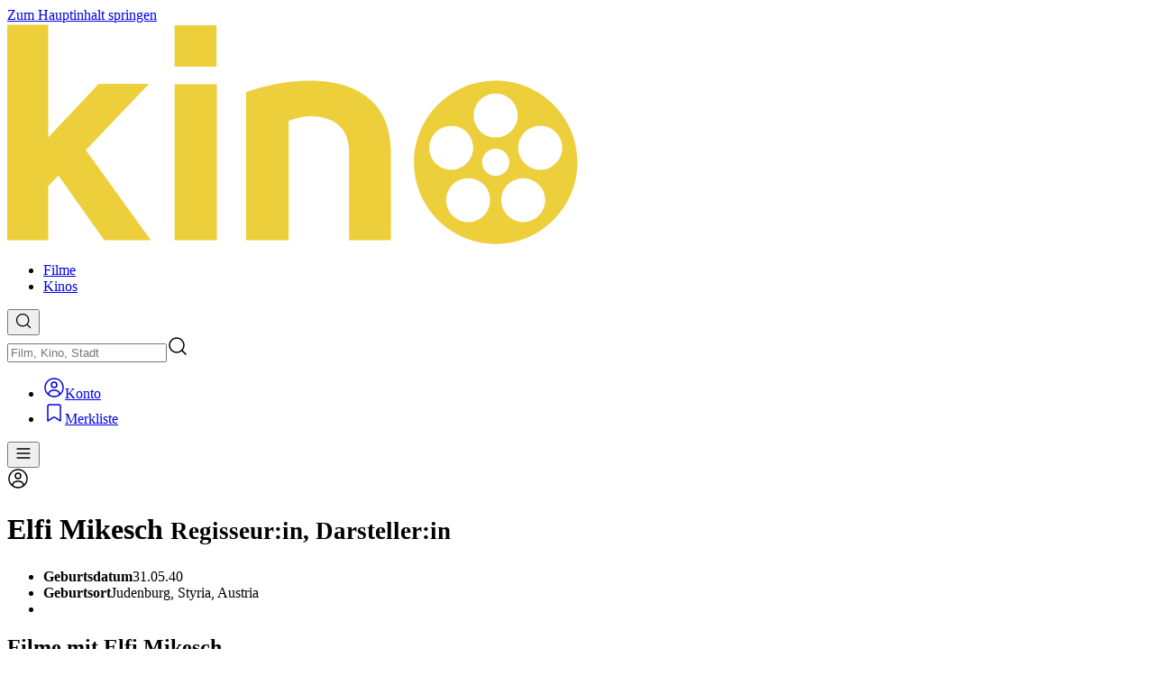

--- FILE ---
content_type: text/html; charset=utf-8
request_url: https://www.kinoheld.de/person/elfi-mikesch?mode=widget-ext&rb=1
body_size: 109184
content:
<!DOCTYPE html><html  dir="ltr" lang="de-DE" class="scrollbar scroll-p-(--kh-header-height)" style=""><head><meta charset="utf-8">
<meta name="viewport" content="width=device-width, initial-scale=1, viewport-fit=cover">
<style id="nuxt-ui-colors">@layer base {
  :root {
  --ui-color-primary-50: var(--color-green-50, oklch(98.2% 0.018 155.826));
  --ui-color-primary-100: var(--color-green-100, oklch(96.2% 0.044 156.743));
  --ui-color-primary-200: var(--color-green-200, oklch(92.5% 0.084 155.995));
  --ui-color-primary-300: var(--color-green-300, oklch(87.1% 0.15 154.449));
  --ui-color-primary-400: var(--color-green-400, oklch(79.2% 0.209 151.711));
  --ui-color-primary-500: var(--color-green-500, oklch(72.3% 0.219 149.579));
  --ui-color-primary-600: var(--color-green-600, oklch(62.7% 0.194 149.214));
  --ui-color-primary-700: var(--color-green-700, oklch(52.7% 0.154 150.069));
  --ui-color-primary-800: var(--color-green-800, oklch(44.8% 0.119 151.328));
  --ui-color-primary-900: var(--color-green-900, oklch(39.3% 0.095 152.535));
  --ui-color-primary-950: var(--color-green-950, oklch(26.6% 0.065 152.934));
  --ui-color-secondary-50: var(--color-blue-50, oklch(97% 0.014 254.604));
  --ui-color-secondary-100: var(--color-blue-100, oklch(93.2% 0.032 255.585));
  --ui-color-secondary-200: var(--color-blue-200, oklch(88.2% 0.059 254.128));
  --ui-color-secondary-300: var(--color-blue-300, oklch(80.9% 0.105 251.813));
  --ui-color-secondary-400: var(--color-blue-400, oklch(70.7% 0.165 254.624));
  --ui-color-secondary-500: var(--color-blue-500, oklch(62.3% 0.214 259.815));
  --ui-color-secondary-600: var(--color-blue-600, oklch(54.6% 0.245 262.881));
  --ui-color-secondary-700: var(--color-blue-700, oklch(48.8% 0.243 264.376));
  --ui-color-secondary-800: var(--color-blue-800, oklch(42.4% 0.199 265.638));
  --ui-color-secondary-900: var(--color-blue-900, oklch(37.9% 0.146 265.522));
  --ui-color-secondary-950: var(--color-blue-950, oklch(28.2% 0.091 267.935));
  --ui-color-success-50: var(--color-green-50, oklch(98.2% 0.018 155.826));
  --ui-color-success-100: var(--color-green-100, oklch(96.2% 0.044 156.743));
  --ui-color-success-200: var(--color-green-200, oklch(92.5% 0.084 155.995));
  --ui-color-success-300: var(--color-green-300, oklch(87.1% 0.15 154.449));
  --ui-color-success-400: var(--color-green-400, oklch(79.2% 0.209 151.711));
  --ui-color-success-500: var(--color-green-500, oklch(72.3% 0.219 149.579));
  --ui-color-success-600: var(--color-green-600, oklch(62.7% 0.194 149.214));
  --ui-color-success-700: var(--color-green-700, oklch(52.7% 0.154 150.069));
  --ui-color-success-800: var(--color-green-800, oklch(44.8% 0.119 151.328));
  --ui-color-success-900: var(--color-green-900, oklch(39.3% 0.095 152.535));
  --ui-color-success-950: var(--color-green-950, oklch(26.6% 0.065 152.934));
  --ui-color-info-50: var(--color-blue-50, oklch(97% 0.014 254.604));
  --ui-color-info-100: var(--color-blue-100, oklch(93.2% 0.032 255.585));
  --ui-color-info-200: var(--color-blue-200, oklch(88.2% 0.059 254.128));
  --ui-color-info-300: var(--color-blue-300, oklch(80.9% 0.105 251.813));
  --ui-color-info-400: var(--color-blue-400, oklch(70.7% 0.165 254.624));
  --ui-color-info-500: var(--color-blue-500, oklch(62.3% 0.214 259.815));
  --ui-color-info-600: var(--color-blue-600, oklch(54.6% 0.245 262.881));
  --ui-color-info-700: var(--color-blue-700, oklch(48.8% 0.243 264.376));
  --ui-color-info-800: var(--color-blue-800, oklch(42.4% 0.199 265.638));
  --ui-color-info-900: var(--color-blue-900, oklch(37.9% 0.146 265.522));
  --ui-color-info-950: var(--color-blue-950, oklch(28.2% 0.091 267.935));
  --ui-color-warning-50: var(--color-yellow-50, oklch(98.7% 0.026 102.212));
  --ui-color-warning-100: var(--color-yellow-100, oklch(97.3% 0.071 103.193));
  --ui-color-warning-200: var(--color-yellow-200, oklch(94.5% 0.129 101.54));
  --ui-color-warning-300: var(--color-yellow-300, oklch(90.5% 0.182 98.111));
  --ui-color-warning-400: var(--color-yellow-400, oklch(85.2% 0.199 91.936));
  --ui-color-warning-500: var(--color-yellow-500, oklch(79.5% 0.184 86.047));
  --ui-color-warning-600: var(--color-yellow-600, oklch(68.1% 0.162 75.834));
  --ui-color-warning-700: var(--color-yellow-700, oklch(55.4% 0.135 66.442));
  --ui-color-warning-800: var(--color-yellow-800, oklch(47.6% 0.114 61.907));
  --ui-color-warning-900: var(--color-yellow-900, oklch(42.1% 0.095 57.708));
  --ui-color-warning-950: var(--color-yellow-950, oklch(28.6% 0.066 53.813));
  --ui-color-error-50: var(--color-red-50, oklch(97.1% 0.013 17.38));
  --ui-color-error-100: var(--color-red-100, oklch(93.6% 0.032 17.717));
  --ui-color-error-200: var(--color-red-200, oklch(88.5% 0.062 18.334));
  --ui-color-error-300: var(--color-red-300, oklch(80.8% 0.114 19.571));
  --ui-color-error-400: var(--color-red-400, oklch(70.4% 0.191 22.216));
  --ui-color-error-500: var(--color-red-500, oklch(63.7% 0.237 25.331));
  --ui-color-error-600: var(--color-red-600, oklch(57.7% 0.245 27.325));
  --ui-color-error-700: var(--color-red-700, oklch(50.5% 0.213 27.518));
  --ui-color-error-800: var(--color-red-800, oklch(44.4% 0.177 26.899));
  --ui-color-error-900: var(--color-red-900, oklch(39.6% 0.141 25.723));
  --ui-color-error-950: var(--color-red-950, oklch(25.8% 0.092 26.042));
  --ui-color-neutral-50: var(--color-slate-50, oklch(98.4% 0.003 247.858));
  --ui-color-neutral-100: var(--color-slate-100, oklch(96.8% 0.007 247.896));
  --ui-color-neutral-200: var(--color-slate-200, oklch(92.9% 0.013 255.508));
  --ui-color-neutral-300: var(--color-slate-300, oklch(86.9% 0.022 252.894));
  --ui-color-neutral-400: var(--color-slate-400, oklch(70.4% 0.04 256.788));
  --ui-color-neutral-500: var(--color-slate-500, oklch(55.4% 0.046 257.417));
  --ui-color-neutral-600: var(--color-slate-600, oklch(44.6% 0.043 257.281));
  --ui-color-neutral-700: var(--color-slate-700, oklch(37.2% 0.044 257.287));
  --ui-color-neutral-800: var(--color-slate-800, oklch(27.9% 0.041 260.031));
  --ui-color-neutral-900: var(--color-slate-900, oklch(20.8% 0.042 265.755));
  --ui-color-neutral-950: var(--color-slate-950, oklch(12.9% 0.042 264.695));
  }
  :root, .light {
  --ui-primary: var(--ui-color-primary-500);
  --ui-secondary: var(--ui-color-secondary-500);
  --ui-success: var(--ui-color-success-500);
  --ui-info: var(--ui-color-info-500);
  --ui-warning: var(--ui-color-warning-500);
  --ui-error: var(--ui-color-error-500);
  }
  .dark {
  --ui-primary: var(--ui-color-primary-400);
  --ui-secondary: var(--ui-color-secondary-400);
  --ui-success: var(--ui-color-success-400);
  --ui-info: var(--ui-color-info-400);
  --ui-warning: var(--ui-color-warning-400);
  --ui-error: var(--ui-color-error-400);
  }
}</style>
<title>Kinoheld</title>
<script type="text/javascript" data-hid="dataLayer">window.dataLayer = window.dataLayer || [];</script>
<script type="text/javascript" data-hid="googletag">window.googletag = window.googletag || { cmd: [] };</script>
<style id="design-styles" data-hid="design-styles">:root { --color-primary: #edce3b; --color-secondary: #f45f3c; --color-neutral: #77726b; --color-primary-50: oklch(0.96 0.16 106.43); --color-primary-100: oklch(0.94 0.16 103.77); --color-primary-200: oklch(0.91 0.16 96.96); --color-primary-300: oklch(0.83 0.16 96.62); --color-primary-400: oklch(0.85 0.16 96.62); --color-primary-500: oklch(0.63 0.13 92.77); --color-primary-600: oklch(0.53 0.11 88.55); --color-primary-700: oklch(0.44 0.09 81.99); --color-primary-800: oklch(0.34 0.07 71.08); --color-primary-900: oklch(0.23 0.06 52.61); --color-primary-950: oklch(0.13 0.05 29.23); --color-secondary-50: oklch(0.87 0.08 54.84); --color-secondary-100: oklch(0.85 0.09 51.64); --color-secondary-200: oklch(0.82 0.11 45.47); --color-secondary-300: oklch(0.77 0.14 39.3); --color-secondary-400: oklch(0.72 0.18 35.22); --color-secondary-500: oklch(0.67 0.19 34.55); --color-secondary-600: oklch(0.53 0.19 34.16); --color-secondary-700: oklch(0.44 0.18 29.23); --color-secondary-800: oklch(0.37 0.15 29.23); --color-secondary-900: oklch(0.29 0.12 29.23); --color-secondary-950: oklch(0.21 0.09 29.23); --color-neutral-50: oklch(98.5% 0.001 106.423); --color-neutral-100: oklch(97% 0.001 106.424); --color-neutral-200: oklch(92.3% 0.003 48.717); --color-neutral-300: oklch(86.9% 0.005 56.366); --color-neutral-400: oklch(70.9% 0.01 56.259); --color-neutral-500: oklch(55.3% 0.013 58.071); --color-neutral-600: oklch(44.4% 0.011 73.639); --color-neutral-700: oklch(37.4% 0.01 67.558); --color-neutral-800: oklch(26.8% 0.007 34.298); --color-neutral-900: oklch(21.6% 0.006 56.043); --color-neutral-950: oklch(14.7% 0.004 49.25); /* Nuxt UI */ --ui-header-height: 4rem; --ui-radius: 0.375rem; /* KH Legacy variables */ --kh-color-light: var(--color-neutral-50); --kh-color-dark: var(--color-neutral-900); --kh-color-neutral-dark-2: var(--color-neutral-700); --kh-color-neutral-dark-1: var(--color-neutral-600); --kh-color-neutral: var(--color-neutral-500); --kh-color-neutral-light-1: var(--color-neutral-400); --kh-color-neutral-light-2: var(--color-neutral-300); /* KH Custom variables */ --kh-body-background: var(--color-neutral-900); --kh-header-background: #000000; --kh-header-background-rgb: 0, 0, 0; --kh-header-alpha: 1; --kh-footer-background: #000000; --kh-logo-height: 1.6rem; --kh-logo-translate-x: 0px; --kh-logo-translate-y: 0px; --kh-heading-font: "Ubuntu", sans-serif; --kh-heading-color: #edce3b; --kh-heading-letter-spacing: 0px; --kh-heading-font-size: clamp(1rem, 0.9rem + 0.5vw, 1.25rem); --kh-heading-text-transform: none; --kh-heading-font-weight: 400; --kh-heading-lg-color: #edce3b; --kh-heading-lg-letter-spacing: 0px; --kh-heading-lg-font-size: clamp(1.25rem, 1.1rem + 0.75vw, 1.875rem); --kh-heading-lg-text-transform: none; --kh-heading-lg-font-weight: 400; --kh-heading-xl-color: #ffffff; --kh-heading-xl-letter-spacing: 0px; --kh-heading-xl-font-size: clamp(1.5rem, 1.3rem + 1vw, 2.25rem); --kh-heading-xl-text-transform: none; --kh-heading-xl-font-weight: 500; --kh-playtimes-color: #77726b; --kh-playtimes: linear-gradient(180deg,oklch(37.4% 0.01 67.558) 0%,oklch(37.4% 0.01 67.558) 44px,oklch(44.4% 0.011 73.639) 44px,oklch(44.4% 0.011 73.639) 100%); --kh-playtimes-highlighted: linear-gradient(180deg,oklch(44.4% 0.011 73.639) 0%,oklch(44.4% 0.011 73.639) 44px,oklch(55.3% 0.013 58.071) 44px,oklch(55.3% 0.013 58.071) 100%); --kh-playtimes-time-color: oklch(37.4% 0.01 67.558); --kh-playtimes-time-highlighted-color: oklch(44.4% 0.011 73.639); --kh-playtimes-flags-color: oklch(44.4% 0.011 73.639); --kh-playtimes-flags-highlighted-color: oklch(55.3% 0.013 58.071); --kh-body-font: system-ui, sans-serif; /* Container variables */ --kh-container-padding: 1.25rem; --kh-container-max-width: 100dvw; --kh-container-padding-sm: 2rem; --kh-container-max-width-sm: 100dvw; --kh-container-padding-lg: 2.5rem; --kh-container-max-width-lg: 1024px; --kh-container-padding-xl: 2.5rem; --kh-container-max-width-xl: 1280px; --kh-container-padding-2xl: 2.5rem; --kh-container-max-width-2xl: 1280px; }
.light { --color-primary: var(--color-primary-500); --color-secondary: var(--color-secondary-500); --color-neutral: var(--color-neutral-500); /* Nuxt UI */ --ui-radius: 0.375rem; --ui-text-dimmed: var(--color-neutral-400); --ui-text-muted: var(--color-neutral-500); --ui-text-toned: var(--color-neutral-600); --ui-text: var(--color-neutral-700); --ui-text-highlighted: var(--color-neutral-900); --ui-text-inverted: var(--color-white); --ui-bg: var(--color-white); --ui-bg-muted: var(--color-neutral-50); --ui-bg-elevated: var(--color-neutral-100); --ui-bg-accented: var(--color-neutral-200); --ui-bg-inverted: var(--color-neutral-900); --ui-border: var(--color-neutral-200); --ui-border-muted: var(--color-neutral-200); --ui-border-accented: var(--color-neutral-300); --ui-border-inverted: var(--color-neutral-900); /* KH Custom variables */ --kh-body-background: var(--color-white); /* KH Legacy variables */ --kh-color-light: var(--color-neutral-50); --kh-color-dark: var(--color-neutral-900); --kh-color-neutral-dark-2: var(--color-neutral-800); --kh-color-neutral-dark-1: var(--color-neutral-700); --kh-color-neutral-light-1: var(--color-neutral-500); --kh-color-neutral-light-2: var(--color-neutral-400); }
.dark { --color-primary: var(--color-primary-400); --color-secondary: var(--color-secondary-400); --color-neutral: var(--color-neutral-400); /* Nuxt UI */ --ui-radius: 0.375rem; --ui-text-dimmed: var(--color-neutral-500); --ui-text-muted: var(--color-neutral-400); --ui-text-toned: var(--color-neutral-300); --ui-text: var(--color-neutral-200); --ui-text-highlighted: var(--color-white); --ui-text-inverted: var(--color-neutral-900); --ui-bg: var(--color-neutral-900); --ui-bg-muted: var(--color-neutral-800); --ui-bg-elevated: var(--color-neutral-800); --ui-bg-accented: var(--color-neutral-700); --ui-bg-inverted: var(--color-white); --ui-border: var(--color-neutral-800); --ui-border-muted: var(--color-neutral-700); --ui-border-accented: var(--color-neutral-700); --ui-border-inverted: var(--color-white); /* KH Custom variables */ --kh-body-background: var(--color-neutral-900); /* KH Legacy variables */ --kh-color-light: var(--color-neutral-50); --kh-color-dark: var(--color-neutral-900); --kh-color-neutral-dark-2: var(--color-neutral-700); --kh-color-neutral-dark-1: var(--color-neutral-600); --kh-color-neutral: var(--color-neutral-500); --kh-color-neutral-light-1: var(--color-neutral-400); --kh-color-neutral-light-2: var(--color-neutral-300); }
@font-face { font-family: 'Ubuntu'; src: url('https://static.kinoheld.de/cms-media/41/RoPzIU7U8gpXTVCC7Jsr3V71nxPcbFPefnAVvKGw'); src: url('https://static.kinoheld.de/cms-media/41/RoPzIU7U8gpXTVCC7Jsr3V71nxPcbFPefnAVvKGw') format('truetype'); font-display: swap; } @font-face { font-family: 'Ubuntu'; src: url('https://static.kinoheld.de/cms-media/41/vov3wBaaUEjpO41uW8jD2dxi5893KEmFeQrQ6tMH'); src: url('https://static.kinoheld.de/cms-media/41/vov3wBaaUEjpO41uW8jD2dxi5893KEmFeQrQ6tMH') format('truetype'); font-display: swap; } @font-face { font-family: 'Ubuntu'; src: url('https://static.kinoheld.de/cms-media/41/H1jjybQU4DD75IiucyfsppAJ2ntPbmm2rpbrt1nZ'); src: url('https://static.kinoheld.de/cms-media/41/H1jjybQU4DD75IiucyfsppAJ2ntPbmm2rpbrt1nZ') format('truetype'); font-display: swap; }
.heading-xl:after, [class*='prose-h1:heading-xl'] h1:after { background: linear-gradient( to right, var(--color-primary), var(--color-secondary) ); content: ''; display: block; height: 0.25rem; margin-bottom: 0.25rem; width: 4rem; }</style>
<style>/*! tailwindcss v4.1.18 | MIT License | https://tailwindcss.com */@layer properties{@supports ((-webkit-hyphens:none) and (not (margin-trim:inline))) or ((-moz-orient:inline) and (not (color:rgb(from red r g b)))){*,::backdrop,:after,:before{--tw-border-spacing-x:0;--tw-border-spacing-y:0;--tw-translate-x:0;--tw-translate-y:0;--tw-translate-z:0;--tw-scale-x:1;--tw-scale-y:1;--tw-scale-z:1;--tw-rotate-x:initial;--tw-rotate-y:initial;--tw-rotate-z:initial;--tw-skew-x:initial;--tw-skew-y:initial;--tw-space-y-reverse:0;--tw-space-x-reverse:0;--tw-divide-x-reverse:0;--tw-border-style:solid;--tw-divide-y-reverse:0;--tw-gradient-position:initial;--tw-gradient-from:#0000;--tw-gradient-via:#0000;--tw-gradient-to:#0000;--tw-gradient-stops:initial;--tw-gradient-via-stops:initial;--tw-gradient-from-position:0%;--tw-gradient-via-position:50%;--tw-gradient-to-position:100%;--tw-mask-linear:linear-gradient(#fff,#fff);--tw-mask-radial:linear-gradient(#fff,#fff);--tw-mask-conic:linear-gradient(#fff,#fff);--tw-mask-left:linear-gradient(#fff,#fff);--tw-mask-right:linear-gradient(#fff,#fff);--tw-mask-bottom:linear-gradient(#fff,#fff);--tw-mask-top:linear-gradient(#fff,#fff);--tw-mask-top-from-position:0%;--tw-mask-top-to-position:100%;--tw-mask-top-from-color:#000;--tw-mask-top-to-color:transparent;--tw-mask-right-from-position:0%;--tw-mask-right-to-position:100%;--tw-mask-right-from-color:#000;--tw-mask-right-to-color:transparent;--tw-mask-bottom-from-position:0%;--tw-mask-bottom-to-position:100%;--tw-mask-bottom-from-color:#000;--tw-mask-bottom-to-color:transparent;--tw-mask-left-from-position:0%;--tw-mask-left-to-position:100%;--tw-mask-left-from-color:#000;--tw-mask-left-to-color:transparent;--tw-leading:initial;--tw-font-weight:initial;--tw-tracking:initial;--tw-ordinal:initial;--tw-slashed-zero:initial;--tw-numeric-figure:initial;--tw-numeric-spacing:initial;--tw-numeric-fraction:initial;--tw-shadow:0 0 #0000;--tw-shadow-color:initial;--tw-shadow-alpha:100%;--tw-inset-shadow:0 0 #0000;--tw-inset-shadow-color:initial;--tw-inset-shadow-alpha:100%;--tw-ring-color:initial;--tw-ring-shadow:0 0 #0000;--tw-inset-ring-color:initial;--tw-inset-ring-shadow:0 0 #0000;--tw-ring-inset:initial;--tw-ring-offset-width:0px;--tw-ring-offset-color:#fff;--tw-ring-offset-shadow:0 0 #0000;--tw-outline-style:solid;--tw-blur:initial;--tw-brightness:initial;--tw-contrast:initial;--tw-grayscale:initial;--tw-hue-rotate:initial;--tw-invert:initial;--tw-opacity:initial;--tw-saturate:initial;--tw-sepia:initial;--tw-drop-shadow:initial;--tw-drop-shadow-color:initial;--tw-drop-shadow-alpha:100%;--tw-drop-shadow-size:initial;--tw-backdrop-blur:initial;--tw-backdrop-brightness:initial;--tw-backdrop-contrast:initial;--tw-backdrop-grayscale:initial;--tw-backdrop-hue-rotate:initial;--tw-backdrop-invert:initial;--tw-backdrop-opacity:initial;--tw-backdrop-saturate:initial;--tw-backdrop-sepia:initial;--tw-duration:initial;--tw-ease:initial;--tw-content:""}}}@layer theme{:host,:root{--font-sans:ui-sans-serif,system-ui,sans-serif,"Apple Color Emoji","Segoe UI Emoji","Segoe UI Symbol","Noto Color Emoji";--font-mono:ui-monospace,SFMono-Regular,Menlo,Monaco,Consolas,"Liberation Mono","Courier New",monospace;--color-gray-500:oklch(55.1% .027 264.364);--color-neutral-50:var(--ui-color-neutral-50);--color-neutral-100:var(--ui-color-neutral-100);--color-neutral-200:var(--ui-color-neutral-200);--color-neutral-300:var(--ui-color-neutral-300);--color-neutral-400:var(--ui-color-neutral-400);--color-neutral-500:var(--ui-color-neutral-500);--color-neutral-600:var(--ui-color-neutral-600);--color-neutral-700:var(--ui-color-neutral-700);--color-neutral-800:var(--ui-color-neutral-800);--color-neutral-900:var(--ui-color-neutral-900);--color-neutral-950:var(--ui-color-neutral-950);--color-black:#000;--color-white:#fff;--spacing:.25rem;--container-3xs:16rem;--container-xs:20rem;--container-md:28rem;--container-lg:32rem;--container-2xl:42rem;--container-3xl:48rem;--container-4xl:56rem;--container-7xl:80rem;--text-xs:.75rem;--text-xs--line-height:1.33333;--text-sm:.875rem;--text-sm--line-height:1.42857;--text-base:1rem;--text-base--line-height:1.5;--text-lg:1.125rem;--text-lg--line-height:1.55556;--text-xl:1.25rem;--text-xl--line-height:1.4;--text-2xl:1.5rem;--text-2xl--line-height:1.33333;--text-3xl:1.875rem;--text-3xl--line-height:1.2;--text-4xl:2.25rem;--text-4xl--line-height:1.11111;--text-5xl:3rem;--text-5xl--line-height:1;--text-7xl:4.5rem;--text-7xl--line-height:1;--font-weight-light:300;--font-weight-normal:400;--font-weight-medium:500;--font-weight-semibold:600;--font-weight-bold:700;--tracking-tight:-.025em;--leading-tight:1.25;--leading-normal:1.5;--drop-shadow-2xl:0 25px 25px #00000026;--ease-in:cubic-bezier(.4,0,1,1);--ease-out:cubic-bezier(0,0,.2,1);--ease-in-out:cubic-bezier(.4,0,.2,1);--animate-spin:spin 1s linear infinite;--animate-pulse:pulse 2s cubic-bezier(.4,0,.6,1)infinite;--blur-xs:4px;--blur-sm:8px;--blur-lg:16px;--aspect-video:16/9;--default-transition-duration:.15s;--default-transition-timing-function:cubic-bezier(.4,0,.2,1);--default-font-family:var(--font-sans);--default-mono-font-family:var(--font-mono);--color-old-neutral-50:oklch(98.5% 0 0);--color-old-neutral-100:oklch(97% 0 0);--color-old-neutral-200:oklch(92.2% 0 0);--color-old-neutral-300:oklch(87% 0 0);--color-old-neutral-400:oklch(70.8% 0 0);--color-old-neutral-500:oklch(55.6% 0 0);--color-old-neutral-600:oklch(43.9% 0 0);--color-old-neutral-700:oklch(37.1% 0 0);--color-old-neutral-800:oklch(26.9% 0 0);--color-old-neutral-900:oklch(20.5% 0 0);--color-old-neutral-950:oklch(14.5% 0 0);--color-primary-50:var(--ui-color-primary-50);--color-primary-100:var(--ui-color-primary-100);--color-primary-200:var(--ui-color-primary-200);--color-primary-300:var(--ui-color-primary-300);--color-primary-400:var(--ui-color-primary-400);--color-primary-500:var(--ui-color-primary-500);--color-primary-600:var(--ui-color-primary-600);--color-primary-700:var(--ui-color-primary-700);--color-primary-800:var(--ui-color-primary-800);--color-primary-900:var(--ui-color-primary-900);--color-primary-950:var(--ui-color-primary-950);--color-secondary-50:var(--ui-color-secondary-50);--color-secondary-100:var(--ui-color-secondary-100);--color-secondary-200:var(--ui-color-secondary-200);--color-secondary-300:var(--ui-color-secondary-300);--color-secondary-400:var(--ui-color-secondary-400);--color-secondary-500:var(--ui-color-secondary-500);--color-secondary-600:var(--ui-color-secondary-600);--color-secondary-700:var(--ui-color-secondary-700);--color-secondary-800:var(--ui-color-secondary-800);--color-secondary-900:var(--ui-color-secondary-900);--color-secondary-950:var(--ui-color-secondary-950);--color-primary:var(--color-primary);--color-secondary:var(--color-secondary);--color-success:oklch(72.3% .219 149.579);--color-info:oklch(62.3% .214 259.815);--color-warning:oklch(79.5% .184 86.047);--color-error:oklch(63.7% .237 25.331);--spacing-11:2.75rem;--spacing-30:7.5rem;--spacing-60:15rem;--spacing-100:25rem;--spacing-150:37.5rem;--color-light:var(--kh-color-light);--color-dark:var(--kh-color-dark);--color-neutral:var(--color-neutral);--color-neutral-dark-1:var(--kh-color-neutral-dark-1);--color-neutral-dark-2:var(--kh-color-neutral-dark-2);--color-neutral-light-1:var(--kh-color-neutral-light-1);--color-neutral-light-2:var(--kh-color-neutral-light-2);--text-2xs:.625rem;--ui-primary:var(--color-primary);--ui-secondary:var(--color-secondary);--ui-neutral:var(--color-neutral);--ui-success:oklch(72.3% .219 149.579);--ui-info:oklch(62.3% .214 259.815);--ui-warning:oklch(79.5% .184 86.047);--ui-error:oklch(63.7% .237 25.331)}}@layer base{*,::backdrop,:after,:before{border:0 solid;box-sizing:border-box;margin:0;padding:0}::file-selector-button{border:0 solid;box-sizing:border-box;margin:0;padding:0}:host,html{-webkit-text-size-adjust:100%;font-family:var(--default-font-family,ui-sans-serif,system-ui,sans-serif,"Apple Color Emoji","Segoe UI Emoji","Segoe UI Symbol","Noto Color Emoji");font-feature-settings:var(--default-font-feature-settings,normal);font-variation-settings:var(--default-font-variation-settings,normal);line-height:1.5;-moz-tab-size:4;-o-tab-size:4;tab-size:4;-webkit-tap-highlight-color:transparent}hr{border-top-width:1px;color:inherit;height:0}abbr:where([title]){-webkit-text-decoration:underline dotted;text-decoration:underline dotted}h1,h2,h3,h4,h5,h6{font-size:inherit;font-weight:inherit}a{color:inherit;-webkit-text-decoration:inherit;text-decoration:inherit}b,strong{font-weight:bolder}code,kbd,pre,samp{font-family:var(--default-mono-font-family,ui-monospace,SFMono-Regular,Menlo,Monaco,Consolas,"Liberation Mono","Courier New",monospace);font-feature-settings:var(--default-mono-font-feature-settings,normal);font-size:1em;font-variation-settings:var(--default-mono-font-variation-settings,normal)}small{font-size:80%}sub,sup{font-size:75%;line-height:0;position:relative;vertical-align:baseline}sub{bottom:-.25em}sup{top:-.5em}table{border-collapse:collapse;border-color:inherit;text-indent:0}:-moz-focusring{outline:auto}progress{vertical-align:baseline}summary{display:list-item}menu,ol,ul{list-style:none}audio,canvas,embed,iframe,img,object,svg,video{display:block;vertical-align:middle}img,video{height:auto;max-width:100%}button,input,optgroup,select,textarea{background-color:#0000;border-radius:0;color:inherit;font:inherit;font-feature-settings:inherit;font-variation-settings:inherit;letter-spacing:inherit;opacity:1}::file-selector-button{background-color:#0000;border-radius:0;color:inherit;font:inherit;font-feature-settings:inherit;font-variation-settings:inherit;letter-spacing:inherit;opacity:1}:where(select:is([multiple],[size])) optgroup{font-weight:bolder}:where(select:is([multiple],[size])) optgroup option{padding-inline-start:20px}::file-selector-button{margin-inline-end:4px}::-moz-placeholder{opacity:1}::placeholder{opacity:1}@supports (not (-webkit-appearance:-apple-pay-button)) or (contain-intrinsic-size:1px){::-moz-placeholder{color:currentColor}::placeholder{color:currentColor}@supports (color:color-mix(in lab,red,red)){::-moz-placeholder{color:color-mix(in oklab,currentcolor 50%,transparent)}::placeholder{color:color-mix(in oklab,currentcolor 50%,transparent)}}}textarea{resize:vertical}::-webkit-search-decoration{-webkit-appearance:none}::-webkit-date-and-time-value{min-height:1lh;text-align:inherit}::-webkit-datetime-edit{display:inline-flex}::-webkit-datetime-edit-fields-wrapper{padding:0}::-webkit-datetime-edit,::-webkit-datetime-edit-year-field{padding-block:0}::-webkit-datetime-edit-day-field,::-webkit-datetime-edit-month-field{padding-block:0}::-webkit-datetime-edit-hour-field,::-webkit-datetime-edit-minute-field{padding-block:0}::-webkit-datetime-edit-millisecond-field,::-webkit-datetime-edit-second-field{padding-block:0}::-webkit-datetime-edit-meridiem-field{padding-block:0}::-webkit-calendar-picker-indicator{line-height:1}:-moz-ui-invalid{box-shadow:none}button,input:where([type=button],[type=reset],[type=submit]){-webkit-appearance:button;-moz-appearance:button;appearance:button}::file-selector-button{-webkit-appearance:button;-moz-appearance:button;appearance:button}::-webkit-inner-spin-button,::-webkit-outer-spin-button{height:auto}[hidden]:where(:not([hidden=until-found])){display:none!important}body{background-color:var(--ui-bg);color:var(--ui-text);-webkit-font-smoothing:antialiased;-moz-osx-font-smoothing:grayscale;color-scheme:light}body:where(.dark,.dark *){color-scheme:dark}.light,:root{--ui-text-dimmed:var(--ui-color-neutral-400);--ui-text-muted:var(--ui-color-neutral-500);--ui-text-toned:var(--ui-color-neutral-600);--ui-text:var(--ui-color-neutral-700);--ui-text-highlighted:var(--ui-color-neutral-900);--ui-text-inverted:var(--color-white);--ui-bg:var(--color-white);--ui-bg-muted:var(--ui-color-neutral-50);--ui-bg-elevated:var(--ui-color-neutral-100);--ui-bg-accented:var(--ui-color-neutral-200);--ui-bg-inverted:var(--ui-color-neutral-900);--ui-border:var(--ui-color-neutral-200);--ui-border-muted:var(--ui-color-neutral-200);--ui-border-accented:var(--ui-color-neutral-300);--ui-border-inverted:var(--ui-color-neutral-900);--ui-radius:.25rem;--ui-container:var(--container-7xl)}.dark{--ui-text-dimmed:var(--ui-color-neutral-500);--ui-text-muted:var(--ui-color-neutral-400);--ui-text-toned:var(--ui-color-neutral-300);--ui-text:var(--ui-color-neutral-200);--ui-text-highlighted:var(--color-white);--ui-text-inverted:var(--ui-color-neutral-900);--ui-bg:var(--ui-color-neutral-900);--ui-bg-muted:var(--ui-color-neutral-800);--ui-bg-elevated:var(--ui-color-neutral-800);--ui-bg-accented:var(--ui-color-neutral-700);--ui-bg-inverted:var(--color-white);--ui-border:var(--ui-color-neutral-800);--ui-border-muted:var(--ui-color-neutral-700);--ui-border-accented:var(--ui-color-neutral-700);--ui-border-inverted:var(--color-white)}:root{--ui-header-height:calc(var(--spacing)*16)}html{font-family:var(--kh-body-font);padding:var(--safe-area-inset-top)var(--safe-area-inset-right)var(--safe-area-inset-bottom)var(--safe-area-inset-left)}body{background-color:var(--kh-body-background)}body.widget{--ui-header-height:0}body.widget .nuxt-loading-indicator{top:0!important}.nuxt-loading-indicator{top:var(--ui-header-height)!important}#main:before{background-color:var(--ui-bg);content:"";top:0;right:0;bottom:0;left:0;margin-left:auto;margin-right:auto;max-width:var(--ui-container);pointer-events:none;position:absolute;width:100%;z-index:-1}}@layer components{.dark,.light,:root{--kh-button-height:42px;--kh-button-padding:1rem;--kh-button-icon-size:1.5rem;--kh-button-space:.5rem;--kh-button-text:1rem}.button{align-items:center;border-radius:3.40282e+38px;border-style:var(--tw-border-style);border-width:1px;display:inline-flex;justify-content:center;outline-color:var(--color-dark);outline-offset:-2px;outline-style:var(--tw-outline-style);outline-width:0;position:relative;transition-duration:var(--tw-duration,var(--default-transition-duration));transition-property:color,background-color,border-color,outline-color,text-decoration-color,fill,stroke,--tw-gradient-from,--tw-gradient-via,--tw-gradient-to;transition-timing-function:var(--tw-ease,var(--default-transition-timing-function));-webkit-user-select:none;-moz-user-select:none;user-select:none}.button:focus-visible{outline-style:var(--tw-outline-style);outline-width:2px}.button:where(.dark,.dark *){outline-color:var(--color-light)}@media(hover:hover){.button:hover{cursor:pointer}}.button{font-size:var(--kh-button-text);gap:var(--kh-button-space);padding:var(--kh-button-padding)}.button,.button[data-icon]{height:var(--kh-button-height)}.button[data-icon]{--kh-button-padding:0;width:var(--kh-button-height)}.button>svg{fill:currentColor;flex-shrink:0;height:var(--kh-button-icon-size);pointer-events:none;width:var(--kh-button-icon-size)}.button:disabled{opacity:.3;pointer-events:none}.button[data-pill]:after{align-items:center;background-color:var(--color-primary);border-radius:3.40282e+38px;color:var(--ui-text-inverted);display:flex;font-size:var(--text-xs);height:calc(var(--spacing)*5);justify-content:center;line-height:var(--tw-leading,var(--text-xs--line-height));position:absolute;right:calc(var(--spacing)*-1);top:calc(var(--spacing)*-1);width:calc(var(--spacing)*5)}@media(min-width:48rem){.button[data-pill]:after{display:none}}.button[data-pill]:after{content:attr(data-pill)}.button[data-prefix]{padding-left:calc(var(--kh-button-padding)*.75)}.button[data-suffix]{padding-right:calc(var(--kh-button-padding)*.75)}.button-primary{background-color:var(--color-primary);border-color:var(--color-primary);color:var(--ui-text-inverted);font-size:var(--text-base);line-height:var(--tw-leading,var(--text-base--line-height))}@media(hover:hover){.button-primary:hover{background-color:var(--color-primary)}@supports (color:color-mix(in lab,red,red)){.button-primary:hover{background-color:color-mix(in oklab,var(--color-primary)60%,transparent)}}}.button-secondary{border-color:var(--color-neutral-dark-1);color:var(--color-dark)}.button-secondary:where(.dark,.dark *){border-color:var(--color-neutral-light-1);color:var(--color-light)}@media(hover:hover){.button-secondary:hover{background-color:var(--color-primary)}@supports (color:color-mix(in lab,red,red)){.button-secondary:hover{background-color:color-mix(in oklab,var(--color-primary)5%,transparent)}}.button-secondary:where(.dark,.dark *):hover{background-color:var(--color-primary)}@supports (color:color-mix(in lab,red,red)){.button-secondary:where(.dark,.dark *):hover{background-color:color-mix(in oklab,var(--color-primary)5%,transparent)}}}.button-tertiary{border-color:#0000;color:var(--color-dark)}.button-tertiary:where(.dark,.dark *){color:var(--color-light)}@media(hover:hover){.button-tertiary:hover{background-color:var(--color-primary)}@supports (color:color-mix(in lab,red,red)){.button-tertiary:hover{background-color:color-mix(in oklab,var(--color-primary)5%,transparent)}}.button-tertiary:where(.dark,.dark *):hover{background-color:var(--color-primary)}@supports (color:color-mix(in lab,red,red)){.button-tertiary:where(.dark,.dark *):hover{background-color:color-mix(in oklab,var(--color-primary)5%,transparent)}}}.button-transparent{border-color:#0000;color:var(--kh-color-dark);outline-style:var(--tw-outline-style);outline-width:0}.button-transparent:where(.dark,.dark *){color:var(--kh-color-light)}.button-xs{--kh-button-height:24px;--kh-button-padding:.5rem;--kh-button-icon-size:1rem;--kh-button-space:.125rem;--kh-button-text:.625rem}.button-sm{--kh-button-height:34px;--kh-button-padding:.75rem;--kh-button-icon-size:1.25rem;--kh-button-space:.375rem;--kh-button-text:.875rem}.button-base{--kh-button-height:42px;--kh-button-padding:1rem;--kh-button-icon-size:1.5rem;--kh-button-space:.5rem;--kh-button-text:1rem}.button-lg{--kh-button-height:64px;--kh-button-padding:1.5rem;--kh-button-icon-size:2rem;--kh-button-space:.625rem;--kh-button-text:1.125rem}#main [data-page-container]:last-of-type{flex-grow:1}.accordion-content{margin-top:calc(var(--spacing)*4);transition-duration:var(--tw-duration,var(--default-transition-duration));transition-property:all;transition-timing-function:var(--tw-ease,var(--default-transition-timing-function));--tw-duration:.3s;display:grid;grid-template-rows:0fr;transition-duration:.3s}.accordion-content[data-accordion-open]{grid-template-rows:1fr;margin-block:calc(var(--spacing)*4)}.accordion-content>div{overflow:hidden}.accordion-header{background-color:var(--color-neutral-light-1);border-radius:calc(var(--ui-radius)*2);color:var(--color-dark);cursor:pointer;display:block;padding:calc(var(--spacing)*4);position:relative;text-align:left;transition-duration:var(--tw-duration,var(--default-transition-duration));transition-property:color,background-color,border-color,outline-color,text-decoration-color,fill,stroke,--tw-gradient-from,--tw-gradient-via,--tw-gradient-to;transition-timing-function:var(--tw-ease,var(--default-transition-timing-function));-webkit-user-select:none;-moz-user-select:none;user-select:none;width:100%}.accordion-header:after{right:calc(var(--spacing)*4);top:50%;--tw-translate-y:-50%;font-size:var(--text-lg);line-height:var(--tw-leading,var(--text-lg--line-height));translate:var(--tw-translate-x)var(--tw-translate-y);--tw-font-weight:var(--font-weight-bold);font-weight:var(--font-weight-bold);--tw-content:"+";content:var(--tw-content);position:absolute}@media(hover:hover){.accordion-header:hover{background-color:var(--color-neutral-light-2)}}.accordion-header[data-accordion-open]:after{--tw-content:"‒";content:var(--tw-content)}.accordion-header:where(.dark,.dark *){background-color:var(--color-neutral-dark-1);color:var(--color-light)}@media(hover:hover){.accordion-header:where(.dark,.dark *):hover{background-color:var(--color-neutral)}}[data-accordion-open] .accordion-header{margin-top:calc(var(--spacing)*4)}[data-accordion-open] .accordion-content,[data-accordion-open] .accordion-header{margin-left:calc(var(--spacing)*4)}}@layer utilities{.\@container\/buyable-item{container:buyable-item/inline-size}.\@container\/carousel{container:carousel/inline-size}.\@container\/grid-column{container:grid-column/inline-size}.\@container\/image{container:image/inline-size}.\@container\/scroller{container:scroller/inline-size}.\@container\/slide{container:slide/inline-size}.\@container{container-type:inline-size}.pointer-events-auto{pointer-events:auto}.pointer-events-none{pointer-events:none}.\!collapse{visibility:collapse!important}.collapse{visibility:collapse}.visible{visibility:visible}.bleed-none{left:auto;max-width:none;position:static;transform:none;width:auto}.bleed-vw{left:50%;max-width:100dvw;position:relative;transform:translate(-50%);width:100dvw}.sr-only{border-width:0;clip-path:inset(50%);height:1px;margin:-1px;overflow:hidden;padding:0;position:absolute;white-space:nowrap;width:1px}.\!relative{position:relative!important}.absolute{position:absolute}.fixed{position:fixed}.relative{position:relative}.static{position:static}.sticky{position:sticky}.inset-0{inset:calc(var(--spacing)*0)}.inset-x-0{inset-inline:calc(var(--spacing)*0)}.inset-x-1{inset-inline:calc(var(--spacing)*1)}.inset-x-4{inset-inline:calc(var(--spacing)*4)}.inset-y-0{inset-block:calc(var(--spacing)*0)}.inset-y-1{inset-block:calc(var(--spacing)*1)}.inset-y-1\.5{inset-block:calc(var(--spacing)*1.5)}.inset-y-2{inset-block:calc(var(--spacing)*2)}.inset-y-3{inset-block:calc(var(--spacing)*3)}.inset-y-4{inset-block:calc(var(--spacing)*4)}.-start-px{inset-inline-start:-1px}.start-0{inset-inline-start:calc(var(--spacing)*0)}.start-4{inset-inline-start:calc(var(--spacing)*4)}.start-\[calc\(50\%\+16px\)\]{inset-inline-start:calc(50% + 16px)}.start-\[calc\(50\%\+20px\)\]{inset-inline-start:calc(50% + 20px)}.start-\[calc\(50\%\+28px\)\]{inset-inline-start:calc(50% + 28px)}.start-\[calc\(50\%\+32px\)\]{inset-inline-start:calc(50% + 32px)}.start-\[calc\(50\%\+36px\)\]{inset-inline-start:calc(50% + 36px)}.start-\[calc\(50\%-1px\)\]{inset-inline-start:calc(50% - 1px)}.-end-1\.5{inset-inline-end:calc(var(--spacing)*-1.5)}.end-0{inset-inline-end:calc(var(--spacing)*0)}.end-2{inset-inline-end:calc(var(--spacing)*2)}.end-4{inset-inline-end:calc(var(--spacing)*4)}.end-\[calc\(-50\%\+16px\)\]{inset-inline-end:calc(16px - 50%)}.end-\[calc\(-50\%\+20px\)\]{inset-inline-end:calc(20px - 50%)}.end-\[calc\(-50\%\+28px\)\]{inset-inline-end:calc(28px - 50%)}.end-\[calc\(-50\%\+32px\)\]{inset-inline-end:calc(32px - 50%)}.end-\[calc\(-50\%\+36px\)\]{inset-inline-end:calc(36px - 50%)}.-top-1{top:calc(var(--spacing)*-1)}.-top-1\.5{top:calc(var(--spacing)*-1.5)}.-top-8{top:calc(var(--spacing)*-8)}.top-\(--kh-header-height\){top:var(--kh-header-height)}.top-\(--ui-header-height\){top:var(--ui-header-height)}.top-0{top:calc(var(--spacing)*0)}.top-1{top:calc(var(--spacing)*1)}.top-1\/2{top:50%}.top-2{top:calc(var(--spacing)*2)}.top-4{top:calc(var(--spacing)*4)}.top-36{top:calc(var(--spacing)*36)}.top-\[30px\]{top:30px}.top-\[38px\]{top:38px}.top-\[46px\]{top:46px}.top-\[50\%\]{top:50%}.top-\[54px\]{top:54px}.top-\[62px\]{top:62px}.top-\[86\%\]{top:86%}.top-\[calc\(50\%-2px\)\]{top:calc(50% - 2px)}.top-full{top:100%}.\!right-1{right:calc(var(--spacing)*1)!important}.right-0{right:calc(var(--spacing)*0)}.right-1{right:calc(var(--spacing)*1)}.right-1\/2{right:50%}.right-2{right:calc(var(--spacing)*2)}.right-3{right:calc(var(--spacing)*3)}.right-4{right:calc(var(--spacing)*4)}.-bottom-7{bottom:calc(var(--spacing)*-7)}.-bottom-\[10px\]{bottom:-10px}.-bottom-px{bottom:-1px}.bottom-0{bottom:calc(var(--spacing)*0)}.bottom-4{bottom:calc(var(--spacing)*4)}.\!left-1{left:calc(var(--spacing)*1)!important}.left-\(--reka-navigation-menu-viewport-left\){left:var(--reka-navigation-menu-viewport-left)}.left-0{left:calc(var(--spacing)*0)}.left-1\/2{left:50%}.left-3{left:calc(var(--spacing)*3)}.left-4{left:calc(var(--spacing)*4)}.left-6\.5{left:calc(var(--spacing)*6.5)}.left-11{left:var(--spacing-11)}.left-32{left:calc(var(--spacing)*32)}.isolate{isolation:isolate}.-z-10{z-index:-10}.z-\(--index\){z-index:var(--index)}.z-0{z-index:0}.z-10{z-index:10}.z-20{z-index:20}.z-40{z-index:40}.z-50{z-index:50}.z-\[1\]{z-index:1}.z-\[2\]{z-index:2}.z-\[100\]{z-index:100}.\!order-last{order:9999!important}.order-0{order:0}.order-1{order:1}.order-2{order:2}.order-3{order:3}.order-4{order:4}.order-123{order:123}.order-first{order:-9999}.order-last{order:9999}.col-span-1{grid-column:span 1/span 1}.col-span-2{grid-column:span 2/span 2}.col-span-3{grid-column:span 3/span 3}.col-span-4{grid-column:span 4/span 4}.col-span-6{grid-column:span 6/span 6}.col-span-8{grid-column:span 8/span 8}.col-span-12{grid-column:span 12/span 12}.col-span-full{grid-column:1/-1}.col-start-1{grid-column-start:1}.col-start-2{grid-column-start:2}.col-start-3{grid-column-start:3}.col-start-5{grid-column-start:5}.row-span-1{grid-row:span 1/span 1}.row-span-2{grid-row:span 2/span 2}.row-span-full{grid-row:1/-1}.row-start-1{grid-row-start:1}.row-start-3{grid-row-start:3}.container{width:100%}@media(min-width:40rem){.container{max-width:40rem}}@media(min-width:48rem){.container{max-width:48rem}}@media(min-width:64rem){.container{max-width:64rem}}@media(min-width:80rem){.container{max-width:80rem}}@media(min-width:96rem){.container{max-width:96rem}}.m-0{margin:calc(var(--spacing)*0)}.m-0\.5{margin:calc(var(--spacing)*.5)}.m-2{margin:calc(var(--spacing)*2)}.container{margin-inline:auto;max-width:var(--kh-container-max-width);width:var(--kh-container-width)}.\!mx-0{margin-inline:calc(var(--spacing)*0)!important}.\!mx-2{margin-inline:calc(var(--spacing)*2)!important}.-mx-\(--kh-container-padding\){margin-inline:calc(var(--kh-container-padding)*-1)}.-mx-1{margin-inline:calc(var(--spacing)*-1)}.-mx-4{margin-inline:calc(var(--spacing)*-4)}.mx-1{margin-inline:calc(var(--spacing)*1)}.mx-2{margin-inline:calc(var(--spacing)*2)}.mx-3{margin-inline:calc(var(--spacing)*3)}.mx-auto{margin-inline:auto}.my-0\.5{margin-block:calc(var(--spacing)*.5)}.my-1{margin-block:calc(var(--spacing)*1)}.my-2{margin-block:calc(var(--spacing)*2)}.my-8{margin-block:calc(var(--spacing)*8)}.my-12{margin-block:calc(var(--spacing)*12)}.my-auto{margin-block:auto}.-ms-1\.5{margin-inline-start:calc(var(--spacing)*-1.5)}.-ms-4{margin-inline-start:calc(var(--spacing)*-4)}.-ms-\[var\(--carousel-gap\)\]{margin-inline-start:calc(var(--carousel-gap)*-1)}.-ms-px{margin-inline-start:-1px}.ms-0{margin-inline-start:calc(var(--spacing)*0)}.ms-2{margin-inline-start:calc(var(--spacing)*2)}.ms-4\.5{margin-inline-start:calc(var(--spacing)*4.5)}.ms-5{margin-inline-start:calc(var(--spacing)*5)}.ms-auto{margin-inline-start:auto}.-me-0\.5{margin-inline-end:calc(var(--spacing)*-.5)}.-me-1{margin-inline-end:calc(var(--spacing)*-1)}.-me-1\.5{margin-inline-end:calc(var(--spacing)*-1.5)}.-me-2{margin-inline-end:calc(var(--spacing)*-2)}.me-1\.5{margin-inline-end:calc(var(--spacing)*1.5)}.me-2{margin-inline-end:calc(var(--spacing)*2)}.prose{color:var(--tw-prose-body);max-width:65ch}.prose :where(p):not(:where([class~=not-prose],[class~=not-prose] *)){margin-bottom:1.25em;margin-top:1.25em}.prose :where([class~=lead]):not(:where([class~=not-prose],[class~=not-prose] *)){color:var(--tw-prose-lead);font-size:1.25em;line-height:1.6;margin-bottom:1.2em;margin-top:1.2em}.prose :where(a):not(:where([class~=not-prose],[class~=not-prose] *)){color:var(--tw-prose-links);font-weight:500;text-decoration:underline}.prose :where(strong):not(:where([class~=not-prose],[class~=not-prose] *)){color:var(--tw-prose-bold);font-weight:600}.prose :where(a strong):not(:where([class~=not-prose],[class~=not-prose] *)),.prose :where(blockquote strong):not(:where([class~=not-prose],[class~=not-prose] *)),.prose :where(thead th strong):not(:where([class~=not-prose],[class~=not-prose] *)){color:inherit}.prose :where(ol):not(:where([class~=not-prose],[class~=not-prose] *)){list-style-type:decimal;margin-bottom:1.25em;margin-top:1.25em;padding-inline-start:1.625em}.prose :where(ol[type=A]):not(:where([class~=not-prose],[class~=not-prose] *)){list-style-type:upper-alpha}.prose :where(ol[type=a]):not(:where([class~=not-prose],[class~=not-prose] *)){list-style-type:lower-alpha}.prose :where(ol[type=A s]):not(:where([class~=not-prose],[class~=not-prose] *)){list-style-type:upper-alpha}.prose :where(ol[type=a s]):not(:where([class~=not-prose],[class~=not-prose] *)){list-style-type:lower-alpha}.prose :where(ol[type=I]):not(:where([class~=not-prose],[class~=not-prose] *)){list-style-type:upper-roman}.prose :where(ol[type=i]):not(:where([class~=not-prose],[class~=not-prose] *)){list-style-type:lower-roman}.prose :where(ol[type=I s]):not(:where([class~=not-prose],[class~=not-prose] *)){list-style-type:upper-roman}.prose :where(ol[type=i s]):not(:where([class~=not-prose],[class~=not-prose] *)){list-style-type:lower-roman}.prose :where(ol[type="1"]):not(:where([class~=not-prose],[class~=not-prose] *)){list-style-type:decimal}.prose :where(ul):not(:where([class~=not-prose],[class~=not-prose] *)){list-style-type:disc;margin-bottom:1.25em;margin-top:1.25em;padding-inline-start:1.625em}.prose :where(ol>li):not(:where([class~=not-prose],[class~=not-prose] *))::marker{color:var(--tw-prose-counters);font-weight:400}.prose :where(ul>li):not(:where([class~=not-prose],[class~=not-prose] *))::marker{color:var(--tw-prose-bullets)}.prose :where(dt):not(:where([class~=not-prose],[class~=not-prose] *)){color:var(--tw-prose-headings);font-weight:600;margin-top:1.25em}.prose :where(hr):not(:where([class~=not-prose],[class~=not-prose] *)){border-color:var(--tw-prose-hr);border-top-width:1px;margin-bottom:3em;margin-top:3em}.prose :where(blockquote):not(:where([class~=not-prose],[class~=not-prose] *)){border-inline-start-color:var(--tw-prose-quote-borders);border-inline-start-width:.25rem;color:var(--tw-prose-quotes);font-style:italic;font-weight:500;margin-bottom:1.6em;margin-top:1.6em;padding-inline-start:1em;quotes:"“""”""‘""’"}.prose :where(blockquote p:first-of-type):not(:where([class~=not-prose],[class~=not-prose] *)):before{content:open-quote}.prose :where(blockquote p:last-of-type):not(:where([class~=not-prose],[class~=not-prose] *)):after{content:close-quote}.prose :where(h1):not(:where([class~=not-prose],[class~=not-prose] *)){color:var(--tw-prose-headings);font-size:2.25em;font-weight:800;line-height:1.11111;margin-bottom:.888889em;margin-top:0}.prose :where(h1 strong):not(:where([class~=not-prose],[class~=not-prose] *)){color:inherit;font-weight:900}.prose :where(h2):not(:where([class~=not-prose],[class~=not-prose] *)){color:var(--tw-prose-headings);font-size:1.5em;font-weight:700;line-height:1.33333;margin-bottom:1em;margin-top:2em}.prose :where(h2 strong):not(:where([class~=not-prose],[class~=not-prose] *)){color:inherit;font-weight:800}.prose :where(h3):not(:where([class~=not-prose],[class~=not-prose] *)){color:var(--tw-prose-headings);font-size:1.25em;font-weight:600;line-height:1.6;margin-bottom:.6em;margin-top:1.6em}.prose :where(h3 strong):not(:where([class~=not-prose],[class~=not-prose] *)){color:inherit;font-weight:700}.prose :where(h4):not(:where([class~=not-prose],[class~=not-prose] *)){color:var(--tw-prose-headings);font-weight:600;line-height:1.5;margin-bottom:.5em;margin-top:1.5em}.prose :where(h4 strong):not(:where([class~=not-prose],[class~=not-prose] *)){color:inherit;font-weight:700}.prose :where(img):not(:where([class~=not-prose],[class~=not-prose] *)){margin-bottom:2em;margin-top:2em}.prose :where(picture):not(:where([class~=not-prose],[class~=not-prose] *)){display:block;margin-bottom:2em;margin-top:2em}.prose :where(video):not(:where([class~=not-prose],[class~=not-prose] *)){margin-bottom:2em;margin-top:2em}.prose :where(kbd):not(:where([class~=not-prose],[class~=not-prose] *)){border-radius:.3125rem;box-shadow:0 0 0 1px rgb(var(--tw-prose-kbd-shadows)/10%),0 3px rgb(var(--tw-prose-kbd-shadows)/10%);color:var(--tw-prose-kbd);font-family:inherit;font-size:.875em;font-weight:500;padding-inline-end:.375em;padding-bottom:.1875em;padding-top:.1875em;padding-inline-start:.375em}.prose :where(code):not(:where([class~=not-prose],[class~=not-prose] *)){color:var(--tw-prose-code);font-size:.875em;font-weight:600}.prose :where(code):not(:where([class~=not-prose],[class~=not-prose] *)):after,.prose :where(code):not(:where([class~=not-prose],[class~=not-prose] *)):before{content:"`"}.prose :where(a code):not(:where([class~=not-prose],[class~=not-prose] *)),.prose :where(h1 code):not(:where([class~=not-prose],[class~=not-prose] *)){color:inherit}.prose :where(h2 code):not(:where([class~=not-prose],[class~=not-prose] *)){color:inherit;font-size:.875em}.prose :where(h3 code):not(:where([class~=not-prose],[class~=not-prose] *)){color:inherit;font-size:.9em}.prose :where(blockquote code):not(:where([class~=not-prose],[class~=not-prose] *)),.prose :where(h4 code):not(:where([class~=not-prose],[class~=not-prose] *)),.prose :where(thead th code):not(:where([class~=not-prose],[class~=not-prose] *)){color:inherit}.prose :where(pre):not(:where([class~=not-prose],[class~=not-prose] *)){background-color:var(--tw-prose-pre-bg);border-radius:.375rem;color:var(--tw-prose-pre-code);font-size:.875em;font-weight:400;line-height:1.71429;margin-bottom:1.71429em;margin-top:1.71429em;overflow-x:auto;padding-inline-end:1.14286em;padding-bottom:.857143em;padding-top:.857143em;padding-inline-start:1.14286em}.prose :where(pre code):not(:where([class~=not-prose],[class~=not-prose] *)){background-color:#0000;border-radius:0;border-width:0;color:inherit;font-family:inherit;font-size:inherit;font-weight:inherit;line-height:inherit;padding:0}.prose :where(pre code):not(:where([class~=not-prose],[class~=not-prose] *)):after,.prose :where(pre code):not(:where([class~=not-prose],[class~=not-prose] *)):before{content:none}.prose :where(table):not(:where([class~=not-prose],[class~=not-prose] *)){font-size:.875em;line-height:1.71429;margin-bottom:2em;margin-top:2em;table-layout:auto;width:100%}.prose :where(thead):not(:where([class~=not-prose],[class~=not-prose] *)){border-bottom-color:var(--tw-prose-th-borders);border-bottom-width:1px}.prose :where(thead th):not(:where([class~=not-prose],[class~=not-prose] *)){color:var(--tw-prose-headings);font-weight:600;padding-inline-end:.571429em;padding-bottom:.571429em;padding-inline-start:.571429em;vertical-align:bottom}.prose :where(tbody tr):not(:where([class~=not-prose],[class~=not-prose] *)){border-bottom-color:var(--tw-prose-td-borders);border-bottom-width:1px}.prose :where(tbody tr:last-child):not(:where([class~=not-prose],[class~=not-prose] *)){border-bottom-width:0}.prose :where(tbody td):not(:where([class~=not-prose],[class~=not-prose] *)){vertical-align:baseline}.prose :where(tfoot):not(:where([class~=not-prose],[class~=not-prose] *)){border-top-color:var(--tw-prose-th-borders);border-top-width:1px}.prose :where(tfoot td):not(:where([class~=not-prose],[class~=not-prose] *)){vertical-align:top}.prose :where(th,td):not(:where([class~=not-prose],[class~=not-prose] *)){text-align:start}.prose :where(figure>*):not(:where([class~=not-prose],[class~=not-prose] *)){margin-bottom:0;margin-top:0}.prose :where(figcaption):not(:where([class~=not-prose],[class~=not-prose] *)){color:var(--tw-prose-captions);font-size:.875em;line-height:1.42857;margin-top:.857143em}.prose{--tw-prose-body:oklch(37.3% .034 259.733);--tw-prose-headings:oklch(21% .034 264.665);--tw-prose-lead:oklch(44.6% .03 256.802);--tw-prose-links:oklch(21% .034 264.665);--tw-prose-bold:oklch(21% .034 264.665);--tw-prose-counters:oklch(55.1% .027 264.364);--tw-prose-bullets:oklch(87.2% .01 258.338);--tw-prose-hr:oklch(92.8% .006 264.531);--tw-prose-quotes:oklch(21% .034 264.665);--tw-prose-quote-borders:oklch(92.8% .006 264.531);--tw-prose-captions:oklch(55.1% .027 264.364);--tw-prose-kbd:oklch(21% .034 264.665);--tw-prose-kbd-shadows:NaN NaN NaN;--tw-prose-code:oklch(21% .034 264.665);--tw-prose-pre-code:oklch(92.8% .006 264.531);--tw-prose-pre-bg:oklch(27.8% .033 256.848);--tw-prose-th-borders:oklch(87.2% .01 258.338);--tw-prose-td-borders:oklch(92.8% .006 264.531);--tw-prose-invert-body:oklch(87.2% .01 258.338);--tw-prose-invert-headings:#fff;--tw-prose-invert-lead:oklch(70.7% .022 261.325);--tw-prose-invert-links:#fff;--tw-prose-invert-bold:#fff;--tw-prose-invert-counters:oklch(70.7% .022 261.325);--tw-prose-invert-bullets:oklch(44.6% .03 256.802);--tw-prose-invert-hr:oklch(37.3% .034 259.733);--tw-prose-invert-quotes:oklch(96.7% .003 264.542);--tw-prose-invert-quote-borders:oklch(37.3% .034 259.733);--tw-prose-invert-captions:oklch(70.7% .022 261.325);--tw-prose-invert-kbd:#fff;--tw-prose-invert-kbd-shadows:255 255 255;--tw-prose-invert-code:#fff;--tw-prose-invert-pre-code:oklch(87.2% .01 258.338);--tw-prose-invert-pre-bg:#00000080;--tw-prose-invert-th-borders:oklch(44.6% .03 256.802);--tw-prose-invert-td-borders:oklch(37.3% .034 259.733);font-size:1rem;line-height:1.75}.prose :where(picture>img):not(:where([class~=not-prose],[class~=not-prose] *)){margin-bottom:0;margin-top:0}.prose :where(li):not(:where([class~=not-prose],[class~=not-prose] *)){margin-bottom:.5em;margin-top:.5em}.prose :where(ol>li):not(:where([class~=not-prose],[class~=not-prose] *)),.prose :where(ul>li):not(:where([class~=not-prose],[class~=not-prose] *)){padding-inline-start:.375em}.prose :where(.prose>ul>li p):not(:where([class~=not-prose],[class~=not-prose] *)){margin-bottom:.75em;margin-top:.75em}.prose :where(.prose>ul>li>p:first-child):not(:where([class~=not-prose],[class~=not-prose] *)){margin-top:1.25em}.prose :where(.prose>ul>li>p:last-child):not(:where([class~=not-prose],[class~=not-prose] *)){margin-bottom:1.25em}.prose :where(.prose>ol>li>p:first-child):not(:where([class~=not-prose],[class~=not-prose] *)){margin-top:1.25em}.prose :where(.prose>ol>li>p:last-child):not(:where([class~=not-prose],[class~=not-prose] *)){margin-bottom:1.25em}.prose :where(ul ul,ul ol,ol ul,ol ol):not(:where([class~=not-prose],[class~=not-prose] *)){margin-bottom:.75em;margin-top:.75em}.prose :where(dl):not(:where([class~=not-prose],[class~=not-prose] *)){margin-bottom:1.25em;margin-top:1.25em}.prose :where(dd):not(:where([class~=not-prose],[class~=not-prose] *)){margin-top:.5em;padding-inline-start:1.625em}.prose :where(h2+*):not(:where([class~=not-prose],[class~=not-prose] *)),.prose :where(h3+*):not(:where([class~=not-prose],[class~=not-prose] *)),.prose :where(h4+*):not(:where([class~=not-prose],[class~=not-prose] *)),.prose :where(hr+*):not(:where([class~=not-prose],[class~=not-prose] *)){margin-top:0}.prose :where(thead th:first-child):not(:where([class~=not-prose],[class~=not-prose] *)){padding-inline-start:0}.prose :where(thead th:last-child):not(:where([class~=not-prose],[class~=not-prose] *)){padding-inline-end:0}.prose :where(tbody td,tfoot td):not(:where([class~=not-prose],[class~=not-prose] *)){padding-inline-end:.571429em;padding-bottom:.571429em;padding-top:.571429em;padding-inline-start:.571429em}.prose :where(tbody td:first-child,tfoot td:first-child):not(:where([class~=not-prose],[class~=not-prose] *)){padding-inline-start:0}.prose :where(tbody td:last-child,tfoot td:last-child):not(:where([class~=not-prose],[class~=not-prose] *)){padding-inline-end:0}.prose :where(figure):not(:where([class~=not-prose],[class~=not-prose] *)){margin-bottom:2em;margin-top:2em}.prose :where(.prose>:first-child):not(:where([class~=not-prose],[class~=not-prose] *)){margin-top:0}.prose :where(.prose>:last-child):not(:where([class~=not-prose],[class~=not-prose] *)){margin-bottom:0}.prose-2xl{font-size:1.5rem;line-height:1.66667}.prose-2xl :where(p):not(:where([class~=not-prose],[class~=not-prose] *)){margin-bottom:1.33333em;margin-top:1.33333em}.prose-2xl :where([class~=lead]):not(:where([class~=not-prose],[class~=not-prose] *)){font-size:1.25em;line-height:1.46667;margin-bottom:1.06667em;margin-top:1.06667em}.prose-2xl :where(blockquote):not(:where([class~=not-prose],[class~=not-prose] *)){margin-bottom:1.77778em;margin-top:1.77778em;padding-inline-start:1.11111em}.prose-2xl :where(h1):not(:where([class~=not-prose],[class~=not-prose] *)){font-size:2.66667em;line-height:1;margin-bottom:.875em;margin-top:0}.prose-2xl :where(h2):not(:where([class~=not-prose],[class~=not-prose] *)){font-size:2em;line-height:1.08333;margin-bottom:.833333em;margin-top:1.5em}.prose-2xl :where(h3):not(:where([class~=not-prose],[class~=not-prose] *)){font-size:1.5em;line-height:1.22222;margin-bottom:.666667em;margin-top:1.55556em}.prose-2xl :where(h4):not(:where([class~=not-prose],[class~=not-prose] *)){line-height:1.5;margin-bottom:.666667em;margin-top:1.66667em}.prose-2xl :where(img):not(:where([class~=not-prose],[class~=not-prose] *)),.prose-2xl :where(picture):not(:where([class~=not-prose],[class~=not-prose] *)){margin-bottom:2em;margin-top:2em}.prose-2xl :where(picture>img):not(:where([class~=not-prose],[class~=not-prose] *)){margin-bottom:0;margin-top:0}.prose-2xl :where(video):not(:where([class~=not-prose],[class~=not-prose] *)){margin-bottom:2em;margin-top:2em}.prose-2xl :where(kbd):not(:where([class~=not-prose],[class~=not-prose] *)){border-radius:.375rem;font-size:.833333em;padding-inline-end:.333333em;padding-bottom:.25em;padding-top:.25em;padding-inline-start:.333333em}.prose-2xl :where(code):not(:where([class~=not-prose],[class~=not-prose] *)){font-size:.833333em}.prose-2xl :where(h2 code):not(:where([class~=not-prose],[class~=not-prose] *)){font-size:.875em}.prose-2xl :where(h3 code):not(:where([class~=not-prose],[class~=not-prose] *)){font-size:.888889em}.prose-2xl :where(pre):not(:where([class~=not-prose],[class~=not-prose] *)){border-radius:.5rem;font-size:.833333em;line-height:1.8;margin-bottom:2em;margin-top:2em;padding-inline-end:1.6em;padding-bottom:1.2em;padding-top:1.2em;padding-inline-start:1.6em}.prose-2xl :where(ol):not(:where([class~=not-prose],[class~=not-prose] *)),.prose-2xl :where(ul):not(:where([class~=not-prose],[class~=not-prose] *)){margin-bottom:1.33333em;margin-top:1.33333em;padding-inline-start:1.58333em}.prose-2xl :where(li):not(:where([class~=not-prose],[class~=not-prose] *)){margin-bottom:.5em;margin-top:.5em}.prose-2xl :where(ol>li):not(:where([class~=not-prose],[class~=not-prose] *)),.prose-2xl :where(ul>li):not(:where([class~=not-prose],[class~=not-prose] *)){padding-inline-start:.416667em}.prose-2xl :where(.prose-2xl>ul>li p):not(:where([class~=not-prose],[class~=not-prose] *)){margin-bottom:.833333em;margin-top:.833333em}.prose-2xl :where(.prose-2xl>ul>li>p:first-child):not(:where([class~=not-prose],[class~=not-prose] *)){margin-top:1.33333em}.prose-2xl :where(.prose-2xl>ul>li>p:last-child):not(:where([class~=not-prose],[class~=not-prose] *)){margin-bottom:1.33333em}.prose-2xl :where(.prose-2xl>ol>li>p:first-child):not(:where([class~=not-prose],[class~=not-prose] *)){margin-top:1.33333em}.prose-2xl :where(.prose-2xl>ol>li>p:last-child):not(:where([class~=not-prose],[class~=not-prose] *)){margin-bottom:1.33333em}.prose-2xl :where(ul ul,ul ol,ol ul,ol ol):not(:where([class~=not-prose],[class~=not-prose] *)){margin-bottom:.666667em;margin-top:.666667em}.prose-2xl :where(dl):not(:where([class~=not-prose],[class~=not-prose] *)){margin-bottom:1.33333em;margin-top:1.33333em}.prose-2xl :where(dt):not(:where([class~=not-prose],[class~=not-prose] *)){margin-top:1.33333em}.prose-2xl :where(dd):not(:where([class~=not-prose],[class~=not-prose] *)){margin-top:.5em;padding-inline-start:1.58333em}.prose-2xl :where(hr):not(:where([class~=not-prose],[class~=not-prose] *)){margin-bottom:3em;margin-top:3em}.prose-2xl :where(h2+*):not(:where([class~=not-prose],[class~=not-prose] *)),.prose-2xl :where(h3+*):not(:where([class~=not-prose],[class~=not-prose] *)),.prose-2xl :where(h4+*):not(:where([class~=not-prose],[class~=not-prose] *)),.prose-2xl :where(hr+*):not(:where([class~=not-prose],[class~=not-prose] *)){margin-top:0}.prose-2xl :where(table):not(:where([class~=not-prose],[class~=not-prose] *)){font-size:.833333em;line-height:1.4}.prose-2xl :where(thead th):not(:where([class~=not-prose],[class~=not-prose] *)){padding-inline-end:.6em;padding-bottom:.8em;padding-inline-start:.6em}.prose-2xl :where(thead th:first-child):not(:where([class~=not-prose],[class~=not-prose] *)){padding-inline-start:0}.prose-2xl :where(thead th:last-child):not(:where([class~=not-prose],[class~=not-prose] *)){padding-inline-end:0}.prose-2xl :where(tbody td,tfoot td):not(:where([class~=not-prose],[class~=not-prose] *)){padding-inline-end:.6em;padding-bottom:.8em;padding-top:.8em;padding-inline-start:.6em}.prose-2xl :where(tbody td:first-child,tfoot td:first-child):not(:where([class~=not-prose],[class~=not-prose] *)){padding-inline-start:0}.prose-2xl :where(tbody td:last-child,tfoot td:last-child):not(:where([class~=not-prose],[class~=not-prose] *)){padding-inline-end:0}.prose-2xl :where(figure):not(:where([class~=not-prose],[class~=not-prose] *)){margin-bottom:2em;margin-top:2em}.prose-2xl :where(figure>*):not(:where([class~=not-prose],[class~=not-prose] *)){margin-bottom:0;margin-top:0}.prose-2xl :where(figcaption):not(:where([class~=not-prose],[class~=not-prose] *)){font-size:.833333em;line-height:1.6;margin-top:1em}.prose-2xl :where(.prose-2xl>:first-child):not(:where([class~=not-prose],[class~=not-prose] *)){margin-top:0}.prose-2xl :where(.prose-2xl>:last-child):not(:where([class~=not-prose],[class~=not-prose] *)){margin-bottom:0}.prose-base{font-size:1rem;line-height:1.75}.prose-base :where(p):not(:where([class~=not-prose],[class~=not-prose] *)){margin-bottom:1.25em;margin-top:1.25em}.prose-base :where([class~=lead]):not(:where([class~=not-prose],[class~=not-prose] *)){font-size:1.25em;line-height:1.6;margin-bottom:1.2em;margin-top:1.2em}.prose-base :where(blockquote):not(:where([class~=not-prose],[class~=not-prose] *)){margin-bottom:1.6em;margin-top:1.6em;padding-inline-start:1em}.prose-base :where(h1):not(:where([class~=not-prose],[class~=not-prose] *)){font-size:2.25em;line-height:1.11111;margin-bottom:.888889em;margin-top:0}.prose-base :where(h2):not(:where([class~=not-prose],[class~=not-prose] *)){font-size:1.5em;line-height:1.33333;margin-bottom:1em;margin-top:2em}.prose-base :where(h3):not(:where([class~=not-prose],[class~=not-prose] *)){font-size:1.25em;line-height:1.6;margin-bottom:.6em;margin-top:1.6em}.prose-base :where(h4):not(:where([class~=not-prose],[class~=not-prose] *)){line-height:1.5;margin-bottom:.5em;margin-top:1.5em}.prose-base :where(img):not(:where([class~=not-prose],[class~=not-prose] *)),.prose-base :where(picture):not(:where([class~=not-prose],[class~=not-prose] *)){margin-bottom:2em;margin-top:2em}.prose-base :where(picture>img):not(:where([class~=not-prose],[class~=not-prose] *)){margin-bottom:0;margin-top:0}.prose-base :where(video):not(:where([class~=not-prose],[class~=not-prose] *)){margin-bottom:2em;margin-top:2em}.prose-base :where(kbd):not(:where([class~=not-prose],[class~=not-prose] *)){border-radius:.3125rem;font-size:.875em;padding-inline-end:.375em;padding-bottom:.1875em;padding-top:.1875em;padding-inline-start:.375em}.prose-base :where(code):not(:where([class~=not-prose],[class~=not-prose] *)),.prose-base :where(h2 code):not(:where([class~=not-prose],[class~=not-prose] *)){font-size:.875em}.prose-base :where(h3 code):not(:where([class~=not-prose],[class~=not-prose] *)){font-size:.9em}.prose-base :where(pre):not(:where([class~=not-prose],[class~=not-prose] *)){border-radius:.375rem;font-size:.875em;line-height:1.71429;margin-bottom:1.71429em;margin-top:1.71429em;padding-inline-end:1.14286em;padding-bottom:.857143em;padding-top:.857143em;padding-inline-start:1.14286em}.prose-base :where(ol):not(:where([class~=not-prose],[class~=not-prose] *)),.prose-base :where(ul):not(:where([class~=not-prose],[class~=not-prose] *)){margin-bottom:1.25em;margin-top:1.25em;padding-inline-start:1.625em}.prose-base :where(li):not(:where([class~=not-prose],[class~=not-prose] *)){margin-bottom:.5em;margin-top:.5em}.prose-base :where(ol>li):not(:where([class~=not-prose],[class~=not-prose] *)),.prose-base :where(ul>li):not(:where([class~=not-prose],[class~=not-prose] *)){padding-inline-start:.375em}.prose-base :where(.prose-base>ul>li p):not(:where([class~=not-prose],[class~=not-prose] *)){margin-bottom:.75em;margin-top:.75em}.prose-base :where(.prose-base>ul>li>p:first-child):not(:where([class~=not-prose],[class~=not-prose] *)){margin-top:1.25em}.prose-base :where(.prose-base>ul>li>p:last-child):not(:where([class~=not-prose],[class~=not-prose] *)){margin-bottom:1.25em}.prose-base :where(.prose-base>ol>li>p:first-child):not(:where([class~=not-prose],[class~=not-prose] *)){margin-top:1.25em}.prose-base :where(.prose-base>ol>li>p:last-child):not(:where([class~=not-prose],[class~=not-prose] *)){margin-bottom:1.25em}.prose-base :where(ul ul,ul ol,ol ul,ol ol):not(:where([class~=not-prose],[class~=not-prose] *)){margin-bottom:.75em;margin-top:.75em}.prose-base :where(dl):not(:where([class~=not-prose],[class~=not-prose] *)){margin-bottom:1.25em;margin-top:1.25em}.prose-base :where(dt):not(:where([class~=not-prose],[class~=not-prose] *)){margin-top:1.25em}.prose-base :where(dd):not(:where([class~=not-prose],[class~=not-prose] *)){margin-top:.5em;padding-inline-start:1.625em}.prose-base :where(hr):not(:where([class~=not-prose],[class~=not-prose] *)){margin-bottom:3em;margin-top:3em}.prose-base :where(h2+*):not(:where([class~=not-prose],[class~=not-prose] *)),.prose-base :where(h3+*):not(:where([class~=not-prose],[class~=not-prose] *)),.prose-base :where(h4+*):not(:where([class~=not-prose],[class~=not-prose] *)),.prose-base :where(hr+*):not(:where([class~=not-prose],[class~=not-prose] *)){margin-top:0}.prose-base :where(table):not(:where([class~=not-prose],[class~=not-prose] *)){font-size:.875em;line-height:1.71429}.prose-base :where(thead th):not(:where([class~=not-prose],[class~=not-prose] *)){padding-inline-end:.571429em;padding-bottom:.571429em;padding-inline-start:.571429em}.prose-base :where(thead th:first-child):not(:where([class~=not-prose],[class~=not-prose] *)){padding-inline-start:0}.prose-base :where(thead th:last-child):not(:where([class~=not-prose],[class~=not-prose] *)){padding-inline-end:0}.prose-base :where(tbody td,tfoot td):not(:where([class~=not-prose],[class~=not-prose] *)){padding-inline-end:.571429em;padding-bottom:.571429em;padding-top:.571429em;padding-inline-start:.571429em}.prose-base :where(tbody td:first-child,tfoot td:first-child):not(:where([class~=not-prose],[class~=not-prose] *)){padding-inline-start:0}.prose-base :where(tbody td:last-child,tfoot td:last-child):not(:where([class~=not-prose],[class~=not-prose] *)){padding-inline-end:0}.prose-base :where(figure):not(:where([class~=not-prose],[class~=not-prose] *)){margin-bottom:2em;margin-top:2em}.prose-base :where(figure>*):not(:where([class~=not-prose],[class~=not-prose] *)){margin-bottom:0;margin-top:0}.prose-base :where(figcaption):not(:where([class~=not-prose],[class~=not-prose] *)){font-size:.875em;line-height:1.42857;margin-top:.857143em}.prose-base :where(.prose-base>:first-child):not(:where([class~=not-prose],[class~=not-prose] *)){margin-top:0}.prose-base :where(.prose-base>:last-child):not(:where([class~=not-prose],[class~=not-prose] *)){margin-bottom:0}.prose-lg{font-size:1.125rem;line-height:1.77778}.prose-lg :where(p):not(:where([class~=not-prose],[class~=not-prose] *)){margin-bottom:1.33333em;margin-top:1.33333em}.prose-lg :where([class~=lead]):not(:where([class~=not-prose],[class~=not-prose] *)){font-size:1.22222em;line-height:1.45455;margin-bottom:1.09091em;margin-top:1.09091em}.prose-lg :where(blockquote):not(:where([class~=not-prose],[class~=not-prose] *)){margin-bottom:1.66667em;margin-top:1.66667em;padding-inline-start:1em}.prose-lg :where(h1):not(:where([class~=not-prose],[class~=not-prose] *)){font-size:2.66667em;line-height:1;margin-bottom:.833333em;margin-top:0}.prose-lg :where(h2):not(:where([class~=not-prose],[class~=not-prose] *)){font-size:1.66667em;line-height:1.33333;margin-bottom:1.06667em;margin-top:1.86667em}.prose-lg :where(h3):not(:where([class~=not-prose],[class~=not-prose] *)){font-size:1.33333em;line-height:1.5;margin-bottom:.666667em;margin-top:1.66667em}.prose-lg :where(h4):not(:where([class~=not-prose],[class~=not-prose] *)){line-height:1.55556;margin-bottom:.444444em;margin-top:1.77778em}.prose-lg :where(img):not(:where([class~=not-prose],[class~=not-prose] *)),.prose-lg :where(picture):not(:where([class~=not-prose],[class~=not-prose] *)){margin-bottom:1.77778em;margin-top:1.77778em}.prose-lg :where(picture>img):not(:where([class~=not-prose],[class~=not-prose] *)){margin-bottom:0;margin-top:0}.prose-lg :where(video):not(:where([class~=not-prose],[class~=not-prose] *)){margin-bottom:1.77778em;margin-top:1.77778em}.prose-lg :where(kbd):not(:where([class~=not-prose],[class~=not-prose] *)){border-radius:.3125rem;font-size:.888889em;padding-inline-end:.444444em;padding-bottom:.222222em;padding-top:.222222em;padding-inline-start:.444444em}.prose-lg :where(code):not(:where([class~=not-prose],[class~=not-prose] *)){font-size:.888889em}.prose-lg :where(h2 code):not(:where([class~=not-prose],[class~=not-prose] *)){font-size:.866667em}.prose-lg :where(h3 code):not(:where([class~=not-prose],[class~=not-prose] *)){font-size:.875em}.prose-lg :where(pre):not(:where([class~=not-prose],[class~=not-prose] *)){border-radius:.375rem;font-size:.888889em;line-height:1.75;margin-bottom:2em;margin-top:2em;padding-inline-end:1.5em;padding-bottom:1em;padding-top:1em;padding-inline-start:1.5em}.prose-lg :where(ol):not(:where([class~=not-prose],[class~=not-prose] *)),.prose-lg :where(ul):not(:where([class~=not-prose],[class~=not-prose] *)){margin-bottom:1.33333em;margin-top:1.33333em;padding-inline-start:1.55556em}.prose-lg :where(li):not(:where([class~=not-prose],[class~=not-prose] *)){margin-bottom:.666667em;margin-top:.666667em}.prose-lg :where(ol>li):not(:where([class~=not-prose],[class~=not-prose] *)),.prose-lg :where(ul>li):not(:where([class~=not-prose],[class~=not-prose] *)){padding-inline-start:.444444em}.prose-lg :where(.prose-lg>ul>li p):not(:where([class~=not-prose],[class~=not-prose] *)){margin-bottom:.888889em;margin-top:.888889em}.prose-lg :where(.prose-lg>ul>li>p:first-child):not(:where([class~=not-prose],[class~=not-prose] *)){margin-top:1.33333em}.prose-lg :where(.prose-lg>ul>li>p:last-child):not(:where([class~=not-prose],[class~=not-prose] *)){margin-bottom:1.33333em}.prose-lg :where(.prose-lg>ol>li>p:first-child):not(:where([class~=not-prose],[class~=not-prose] *)){margin-top:1.33333em}.prose-lg :where(.prose-lg>ol>li>p:last-child):not(:where([class~=not-prose],[class~=not-prose] *)){margin-bottom:1.33333em}.prose-lg :where(ul ul,ul ol,ol ul,ol ol):not(:where([class~=not-prose],[class~=not-prose] *)){margin-bottom:.888889em;margin-top:.888889em}.prose-lg :where(dl):not(:where([class~=not-prose],[class~=not-prose] *)){margin-bottom:1.33333em;margin-top:1.33333em}.prose-lg :where(dt):not(:where([class~=not-prose],[class~=not-prose] *)){margin-top:1.33333em}.prose-lg :where(dd):not(:where([class~=not-prose],[class~=not-prose] *)){margin-top:.666667em;padding-inline-start:1.55556em}.prose-lg :where(hr):not(:where([class~=not-prose],[class~=not-prose] *)){margin-bottom:3.11111em;margin-top:3.11111em}.prose-lg :where(h2+*):not(:where([class~=not-prose],[class~=not-prose] *)),.prose-lg :where(h3+*):not(:where([class~=not-prose],[class~=not-prose] *)),.prose-lg :where(h4+*):not(:where([class~=not-prose],[class~=not-prose] *)),.prose-lg :where(hr+*):not(:where([class~=not-prose],[class~=not-prose] *)){margin-top:0}.prose-lg :where(table):not(:where([class~=not-prose],[class~=not-prose] *)){font-size:.888889em;line-height:1.5}.prose-lg :where(thead th):not(:where([class~=not-prose],[class~=not-prose] *)){padding-inline-end:.75em;padding-bottom:.75em;padding-inline-start:.75em}.prose-lg :where(thead th:first-child):not(:where([class~=not-prose],[class~=not-prose] *)){padding-inline-start:0}.prose-lg :where(thead th:last-child):not(:where([class~=not-prose],[class~=not-prose] *)){padding-inline-end:0}.prose-lg :where(tbody td,tfoot td):not(:where([class~=not-prose],[class~=not-prose] *)){padding-inline-end:.75em;padding-bottom:.75em;padding-top:.75em;padding-inline-start:.75em}.prose-lg :where(tbody td:first-child,tfoot td:first-child):not(:where([class~=not-prose],[class~=not-prose] *)){padding-inline-start:0}.prose-lg :where(tbody td:last-child,tfoot td:last-child):not(:where([class~=not-prose],[class~=not-prose] *)){padding-inline-end:0}.prose-lg :where(figure):not(:where([class~=not-prose],[class~=not-prose] *)){margin-bottom:1.77778em;margin-top:1.77778em}.prose-lg :where(figure>*):not(:where([class~=not-prose],[class~=not-prose] *)){margin-bottom:0;margin-top:0}.prose-lg :where(figcaption):not(:where([class~=not-prose],[class~=not-prose] *)){font-size:.888889em;line-height:1.5;margin-top:1em}.prose-lg :where(.prose-lg>:first-child):not(:where([class~=not-prose],[class~=not-prose] *)){margin-top:0}.prose-lg :where(.prose-lg>:last-child):not(:where([class~=not-prose],[class~=not-prose] *)){margin-bottom:0}.prose-sm{font-size:.875rem;line-height:1.71429}.prose-sm :where(p):not(:where([class~=not-prose],[class~=not-prose] *)){margin-bottom:1.14286em;margin-top:1.14286em}.prose-sm :where([class~=lead]):not(:where([class~=not-prose],[class~=not-prose] *)){font-size:1.28571em;line-height:1.55556;margin-bottom:.888889em;margin-top:.888889em}.prose-sm :where(blockquote):not(:where([class~=not-prose],[class~=not-prose] *)){margin-bottom:1.33333em;margin-top:1.33333em;padding-inline-start:1.11111em}.prose-sm :where(h1):not(:where([class~=not-prose],[class~=not-prose] *)){font-size:2.14286em;line-height:1.2;margin-bottom:.8em;margin-top:0}.prose-sm :where(h2):not(:where([class~=not-prose],[class~=not-prose] *)){font-size:1.42857em;line-height:1.4;margin-bottom:.8em;margin-top:1.6em}.prose-sm :where(h3):not(:where([class~=not-prose],[class~=not-prose] *)){font-size:1.28571em;line-height:1.55556;margin-bottom:.444444em;margin-top:1.55556em}.prose-sm :where(h4):not(:where([class~=not-prose],[class~=not-prose] *)){line-height:1.42857;margin-bottom:.571429em;margin-top:1.42857em}.prose-sm :where(img):not(:where([class~=not-prose],[class~=not-prose] *)),.prose-sm :where(picture):not(:where([class~=not-prose],[class~=not-prose] *)){margin-bottom:1.71429em;margin-top:1.71429em}.prose-sm :where(picture>img):not(:where([class~=not-prose],[class~=not-prose] *)){margin-bottom:0;margin-top:0}.prose-sm :where(video):not(:where([class~=not-prose],[class~=not-prose] *)){margin-bottom:1.71429em;margin-top:1.71429em}.prose-sm :where(kbd):not(:where([class~=not-prose],[class~=not-prose] *)){border-radius:.3125rem;font-size:.857143em;padding-inline-end:.357143em;padding-bottom:.142857em;padding-top:.142857em;padding-inline-start:.357143em}.prose-sm :where(code):not(:where([class~=not-prose],[class~=not-prose] *)){font-size:.857143em}.prose-sm :where(h2 code):not(:where([class~=not-prose],[class~=not-prose] *)){font-size:.9em}.prose-sm :where(h3 code):not(:where([class~=not-prose],[class~=not-prose] *)){font-size:.888889em}.prose-sm :where(pre):not(:where([class~=not-prose],[class~=not-prose] *)){border-radius:.25rem;font-size:.857143em;line-height:1.66667;margin-bottom:1.66667em;margin-top:1.66667em;padding-inline-end:1em;padding-bottom:.666667em;padding-top:.666667em;padding-inline-start:1em}.prose-sm :where(ol):not(:where([class~=not-prose],[class~=not-prose] *)),.prose-sm :where(ul):not(:where([class~=not-prose],[class~=not-prose] *)){margin-bottom:1.14286em;margin-top:1.14286em;padding-inline-start:1.57143em}.prose-sm :where(li):not(:where([class~=not-prose],[class~=not-prose] *)){margin-bottom:.285714em;margin-top:.285714em}.prose-sm :where(ol>li):not(:where([class~=not-prose],[class~=not-prose] *)),.prose-sm :where(ul>li):not(:where([class~=not-prose],[class~=not-prose] *)){padding-inline-start:.428571em}.prose-sm :where(.prose-sm>ul>li p):not(:where([class~=not-prose],[class~=not-prose] *)){margin-bottom:.571429em;margin-top:.571429em}.prose-sm :where(.prose-sm>ul>li>p:first-child):not(:where([class~=not-prose],[class~=not-prose] *)){margin-top:1.14286em}.prose-sm :where(.prose-sm>ul>li>p:last-child):not(:where([class~=not-prose],[class~=not-prose] *)){margin-bottom:1.14286em}.prose-sm :where(.prose-sm>ol>li>p:first-child):not(:where([class~=not-prose],[class~=not-prose] *)){margin-top:1.14286em}.prose-sm :where(.prose-sm>ol>li>p:last-child):not(:where([class~=not-prose],[class~=not-prose] *)){margin-bottom:1.14286em}.prose-sm :where(ul ul,ul ol,ol ul,ol ol):not(:where([class~=not-prose],[class~=not-prose] *)){margin-bottom:.571429em;margin-top:.571429em}.prose-sm :where(dl):not(:where([class~=not-prose],[class~=not-prose] *)){margin-bottom:1.14286em;margin-top:1.14286em}.prose-sm :where(dt):not(:where([class~=not-prose],[class~=not-prose] *)){margin-top:1.14286em}.prose-sm :where(dd):not(:where([class~=not-prose],[class~=not-prose] *)){margin-top:.285714em;padding-inline-start:1.57143em}.prose-sm :where(hr):not(:where([class~=not-prose],[class~=not-prose] *)){margin-bottom:2.85714em;margin-top:2.85714em}.prose-sm :where(h2+*):not(:where([class~=not-prose],[class~=not-prose] *)),.prose-sm :where(h3+*):not(:where([class~=not-prose],[class~=not-prose] *)),.prose-sm :where(h4+*):not(:where([class~=not-prose],[class~=not-prose] *)),.prose-sm :where(hr+*):not(:where([class~=not-prose],[class~=not-prose] *)){margin-top:0}.prose-sm :where(table):not(:where([class~=not-prose],[class~=not-prose] *)){font-size:.857143em;line-height:1.5}.prose-sm :where(thead th):not(:where([class~=not-prose],[class~=not-prose] *)){padding-inline-end:1em;padding-bottom:.666667em;padding-inline-start:1em}.prose-sm :where(thead th:first-child):not(:where([class~=not-prose],[class~=not-prose] *)){padding-inline-start:0}.prose-sm :where(thead th:last-child):not(:where([class~=not-prose],[class~=not-prose] *)){padding-inline-end:0}.prose-sm :where(tbody td,tfoot td):not(:where([class~=not-prose],[class~=not-prose] *)){padding-inline-end:1em;padding-bottom:.666667em;padding-top:.666667em;padding-inline-start:1em}.prose-sm :where(tbody td:first-child,tfoot td:first-child):not(:where([class~=not-prose],[class~=not-prose] *)){padding-inline-start:0}.prose-sm :where(tbody td:last-child,tfoot td:last-child):not(:where([class~=not-prose],[class~=not-prose] *)){padding-inline-end:0}.prose-sm :where(figure):not(:where([class~=not-prose],[class~=not-prose] *)){margin-bottom:1.71429em;margin-top:1.71429em}.prose-sm :where(figure>*):not(:where([class~=not-prose],[class~=not-prose] *)){margin-bottom:0;margin-top:0}.prose-sm :where(figcaption):not(:where([class~=not-prose],[class~=not-prose] *)){font-size:.857143em;line-height:1.33333;margin-top:.666667em}.prose-sm :where(.prose-sm>:first-child):not(:where([class~=not-prose],[class~=not-prose] *)){margin-top:0}.prose-sm :where(.prose-sm>:last-child):not(:where([class~=not-prose],[class~=not-prose] *)){margin-bottom:0}.prose-xl{font-size:1.25rem;line-height:1.8}.prose-xl :where(p):not(:where([class~=not-prose],[class~=not-prose] *)){margin-bottom:1.2em;margin-top:1.2em}.prose-xl :where([class~=lead]):not(:where([class~=not-prose],[class~=not-prose] *)){font-size:1.2em;line-height:1.5;margin-bottom:1em;margin-top:1em}.prose-xl :where(blockquote):not(:where([class~=not-prose],[class~=not-prose] *)){margin-bottom:1.6em;margin-top:1.6em;padding-inline-start:1.06667em}.prose-xl :where(h1):not(:where([class~=not-prose],[class~=not-prose] *)){font-size:2.8em;line-height:1;margin-bottom:.857143em;margin-top:0}.prose-xl :where(h2):not(:where([class~=not-prose],[class~=not-prose] *)){font-size:1.8em;line-height:1.11111;margin-bottom:.888889em;margin-top:1.55556em}.prose-xl :where(h3):not(:where([class~=not-prose],[class~=not-prose] *)){font-size:1.5em;line-height:1.33333;margin-bottom:.666667em;margin-top:1.6em}.prose-xl :where(h4):not(:where([class~=not-prose],[class~=not-prose] *)){line-height:1.6;margin-bottom:.6em;margin-top:1.8em}.prose-xl :where(img):not(:where([class~=not-prose],[class~=not-prose] *)),.prose-xl :where(picture):not(:where([class~=not-prose],[class~=not-prose] *)){margin-bottom:2em;margin-top:2em}.prose-xl :where(picture>img):not(:where([class~=not-prose],[class~=not-prose] *)){margin-bottom:0;margin-top:0}.prose-xl :where(video):not(:where([class~=not-prose],[class~=not-prose] *)){margin-bottom:2em;margin-top:2em}.prose-xl :where(kbd):not(:where([class~=not-prose],[class~=not-prose] *)){border-radius:.3125rem;font-size:.9em;padding-inline-end:.4em;padding-bottom:.25em;padding-top:.25em;padding-inline-start:.4em}.prose-xl :where(code):not(:where([class~=not-prose],[class~=not-prose] *)){font-size:.9em}.prose-xl :where(h2 code):not(:where([class~=not-prose],[class~=not-prose] *)){font-size:.861111em}.prose-xl :where(h3 code):not(:where([class~=not-prose],[class~=not-prose] *)){font-size:.9em}.prose-xl :where(pre):not(:where([class~=not-prose],[class~=not-prose] *)){border-radius:.5rem;font-size:.9em;line-height:1.77778;margin-bottom:2em;margin-top:2em;padding-inline-end:1.33333em;padding-bottom:1.11111em;padding-top:1.11111em;padding-inline-start:1.33333em}.prose-xl :where(ol):not(:where([class~=not-prose],[class~=not-prose] *)),.prose-xl :where(ul):not(:where([class~=not-prose],[class~=not-prose] *)){margin-bottom:1.2em;margin-top:1.2em;padding-inline-start:1.6em}.prose-xl :where(li):not(:where([class~=not-prose],[class~=not-prose] *)){margin-bottom:.6em;margin-top:.6em}.prose-xl :where(ol>li):not(:where([class~=not-prose],[class~=not-prose] *)),.prose-xl :where(ul>li):not(:where([class~=not-prose],[class~=not-prose] *)){padding-inline-start:.4em}.prose-xl :where(.prose-xl>ul>li p):not(:where([class~=not-prose],[class~=not-prose] *)){margin-bottom:.8em;margin-top:.8em}.prose-xl :where(.prose-xl>ul>li>p:first-child):not(:where([class~=not-prose],[class~=not-prose] *)){margin-top:1.2em}.prose-xl :where(.prose-xl>ul>li>p:last-child):not(:where([class~=not-prose],[class~=not-prose] *)){margin-bottom:1.2em}.prose-xl :where(.prose-xl>ol>li>p:first-child):not(:where([class~=not-prose],[class~=not-prose] *)){margin-top:1.2em}.prose-xl :where(.prose-xl>ol>li>p:last-child):not(:where([class~=not-prose],[class~=not-prose] *)){margin-bottom:1.2em}.prose-xl :where(ul ul,ul ol,ol ul,ol ol):not(:where([class~=not-prose],[class~=not-prose] *)){margin-bottom:.8em;margin-top:.8em}.prose-xl :where(dl):not(:where([class~=not-prose],[class~=not-prose] *)){margin-bottom:1.2em;margin-top:1.2em}.prose-xl :where(dt):not(:where([class~=not-prose],[class~=not-prose] *)){margin-top:1.2em}.prose-xl :where(dd):not(:where([class~=not-prose],[class~=not-prose] *)){margin-top:.6em;padding-inline-start:1.6em}.prose-xl :where(hr):not(:where([class~=not-prose],[class~=not-prose] *)){margin-bottom:2.8em;margin-top:2.8em}.prose-xl :where(h2+*):not(:where([class~=not-prose],[class~=not-prose] *)),.prose-xl :where(h3+*):not(:where([class~=not-prose],[class~=not-prose] *)),.prose-xl :where(h4+*):not(:where([class~=not-prose],[class~=not-prose] *)),.prose-xl :where(hr+*):not(:where([class~=not-prose],[class~=not-prose] *)){margin-top:0}.prose-xl :where(table):not(:where([class~=not-prose],[class~=not-prose] *)){font-size:.9em;line-height:1.55556}.prose-xl :where(thead th):not(:where([class~=not-prose],[class~=not-prose] *)){padding-inline-end:.666667em;padding-bottom:.888889em;padding-inline-start:.666667em}.prose-xl :where(thead th:first-child):not(:where([class~=not-prose],[class~=not-prose] *)){padding-inline-start:0}.prose-xl :where(thead th:last-child):not(:where([class~=not-prose],[class~=not-prose] *)){padding-inline-end:0}.prose-xl :where(tbody td,tfoot td):not(:where([class~=not-prose],[class~=not-prose] *)){padding-inline-end:.666667em;padding-bottom:.888889em;padding-top:.888889em;padding-inline-start:.666667em}.prose-xl :where(tbody td:first-child,tfoot td:first-child):not(:where([class~=not-prose],[class~=not-prose] *)){padding-inline-start:0}.prose-xl :where(tbody td:last-child,tfoot td:last-child):not(:where([class~=not-prose],[class~=not-prose] *)){padding-inline-end:0}.prose-xl :where(figure):not(:where([class~=not-prose],[class~=not-prose] *)){margin-bottom:2em;margin-top:2em}.prose-xl :where(figure>*):not(:where([class~=not-prose],[class~=not-prose] *)){margin-bottom:0;margin-top:0}.prose-xl :where(figcaption):not(:where([class~=not-prose],[class~=not-prose] *)){font-size:.9em;line-height:1.55556;margin-top:1em}.prose-xl :where(.prose-xl>:first-child):not(:where([class~=not-prose],[class~=not-prose] *)){margin-top:0}.prose-xl :where(.prose-xl>:last-child):not(:where([class~=not-prose],[class~=not-prose] *)){margin-bottom:0}.-mt-0\.5{margin-top:calc(var(--spacing)*-.5)}.-mt-4{margin-top:calc(var(--spacing)*-4)}.-mt-8{margin-top:calc(var(--spacing)*-8)}.-mt-12{margin-top:calc(var(--spacing)*-12)}.-mt-\[84px\]{margin-top:-84px}.-mt-\[clamp\(0rem\,0rem\+2\.2vw\,11rem\)\]{margin-top:calc(clamp(0rem,2.2vw,11rem)*-1)}.mt-0{margin-top:calc(var(--spacing)*0)}.mt-0\.5{margin-top:calc(var(--spacing)*.5)}.mt-1{margin-top:calc(var(--spacing)*1)}.mt-1\.5{margin-top:calc(var(--spacing)*1.5)}.mt-2{margin-top:calc(var(--spacing)*2)}.mt-2\.5{margin-top:calc(var(--spacing)*2.5)}.mt-3{margin-top:calc(var(--spacing)*3)}.mt-3\.5{margin-top:calc(var(--spacing)*3.5)}.mt-4{margin-top:calc(var(--spacing)*4)}.mt-5{margin-top:calc(var(--spacing)*5)}.mt-6{margin-top:calc(var(--spacing)*6)}.mt-8{margin-top:calc(var(--spacing)*8)}.mt-10{margin-top:calc(var(--spacing)*10)}.mt-11{margin-top:var(--spacing-11)}.mt-12{margin-top:calc(var(--spacing)*12)}.mt-14{margin-top:calc(var(--spacing)*14)}.mt-16{margin-top:calc(var(--spacing)*16)}.mt-24{margin-top:calc(var(--spacing)*24)}.mt-auto{margin-top:auto}.\!mr-4{margin-right:calc(var(--spacing)*4)!important}.mr-\(--kh-carousel-pr\){margin-right:var(--kh-carousel-pr)}.mr-0\.5{margin-right:calc(var(--spacing)*.5)}.mr-1{margin-right:calc(var(--spacing)*1)}.mr-2{margin-right:calc(var(--spacing)*2)}.mr-4{margin-right:calc(var(--spacing)*4)}.mr-auto{margin-right:auto}.-mb-0\.5{margin-bottom:calc(var(--spacing)*-.5)}.-mb-px{margin-bottom:-1px}.mb-0{margin-bottom:calc(var(--spacing)*0)}.mb-1{margin-bottom:calc(var(--spacing)*1)}.mb-2{margin-bottom:calc(var(--spacing)*2)}.mb-2\.5{margin-bottom:calc(var(--spacing)*2.5)}.mb-3{margin-bottom:calc(var(--spacing)*3)}.mb-4{margin-bottom:calc(var(--spacing)*4)}.mb-6{margin-bottom:calc(var(--spacing)*6)}.mb-8{margin-bottom:calc(var(--spacing)*8)}.mb-10{margin-bottom:calc(var(--spacing)*10)}.mb-24{margin-bottom:calc(var(--spacing)*24)}.mb-36{margin-bottom:calc(var(--spacing)*36)}.mb-\[1px\]{margin-bottom:1px}.mb-auto{margin-bottom:auto}.\!ml-4{margin-left:calc(var(--spacing)*4)!important}.-ml-\(--kh-carousel-pl\){margin-left:calc(var(--kh-carousel-pl)*-1)}.-ml-\[8\.5px\]{margin-left:-8.5px}.ml-0{margin-left:calc(var(--spacing)*0)}.ml-3{margin-left:calc(var(--spacing)*3)}.ml-auto{margin-left:auto}.line-clamp-2{-webkit-line-clamp:2;-webkit-box-orient:vertical;display:-webkit-box;overflow:hidden}.\!flex{display:flex!important}.\!grid{display:grid!important}.\!hidden{display:none!important}.block{display:block}.contents{display:contents}.flex{display:flex}.grid{display:grid}.hidden{display:none}.inline{display:inline}.inline-block{display:inline-block}.inline-flex{display:inline-flex}.table{display:table}.aspect-\[1\.4\/1\]{aspect-ratio:1.4}.aspect-\[1\/1\]{aspect-ratio:1}.aspect-\[1\/2\]{aspect-ratio:1/2}.aspect-\[2\/1\]{aspect-ratio:2}.aspect-\[2\/3\]{aspect-ratio:2/3}.aspect-\[3\/4\]{aspect-ratio:3/4}.aspect-\[4\/1\]{aspect-ratio:4}.aspect-\[4\/3\]{aspect-ratio:4/3}.aspect-\[16\/9\]{aspect-ratio:16/9}.aspect-\[var\(--aspect-ratio\)\]{aspect-ratio:var(--aspect-ratio)}.aspect-auto{aspect-ratio:auto}.aspect-square{aspect-ratio:1}.aspect-video{aspect-ratio:var(--aspect-video)}.\!size-5{height:calc(var(--spacing)*5)!important;width:calc(var(--spacing)*5)!important}.size-2{height:calc(var(--spacing)*2);width:calc(var(--spacing)*2)}.size-2\.5{height:calc(var(--spacing)*2.5);width:calc(var(--spacing)*2.5)}.size-3{height:calc(var(--spacing)*3);width:calc(var(--spacing)*3)}.size-3\.5{height:calc(var(--spacing)*3.5);width:calc(var(--spacing)*3.5)}.size-4{height:calc(var(--spacing)*4);width:calc(var(--spacing)*4)}.size-4\.5{height:calc(var(--spacing)*4.5);width:calc(var(--spacing)*4.5)}.size-5{height:calc(var(--spacing)*5);width:calc(var(--spacing)*5)}.size-6{height:calc(var(--spacing)*6);width:calc(var(--spacing)*6)}.size-7{height:calc(var(--spacing)*7);width:calc(var(--spacing)*7)}.size-8{height:calc(var(--spacing)*8);width:calc(var(--spacing)*8)}.size-9{height:calc(var(--spacing)*9);width:calc(var(--spacing)*9)}.size-10{height:calc(var(--spacing)*10);width:calc(var(--spacing)*10)}.size-10\/12{height:83.3333%;width:83.3333%}.size-11{height:var(--spacing-11);width:var(--spacing-11)}.size-12{height:calc(var(--spacing)*12);width:calc(var(--spacing)*12)}.size-14{height:calc(var(--spacing)*14);width:calc(var(--spacing)*14)}.size-16{height:calc(var(--spacing)*16);width:calc(var(--spacing)*16)}.size-20{height:calc(var(--spacing)*20);width:calc(var(--spacing)*20)}.size-24{height:calc(var(--spacing)*24);width:calc(var(--spacing)*24)}.size-32{height:calc(var(--spacing)*32);width:calc(var(--spacing)*32)}.size-40{height:calc(var(--spacing)*40);width:calc(var(--spacing)*40)}.size-100{height:var(--spacing-100);width:var(--spacing-100)}.size-\[52px\]{height:52px;width:52px}.size-\[clamp\(5rem\,3\.75rem\+6\.25vw\,10rem\)\]{height:clamp(5rem,3.75rem + 6.25vw,10rem);width:clamp(5rem,3.75rem + 6.25vw,10rem)}.size-full{height:100%;width:100%}.\!h-1\.5{height:calc(var(--spacing)*1.5)!important}.\!h-10{height:calc(var(--spacing)*10)!important}.\!h-12{height:calc(var(--spacing)*12)!important}.h-\(--kh-logo-height\){height:var(--kh-logo-height)}.h-\(--reka-navigation-menu-viewport-height\){height:var(--reka-navigation-menu-viewport-height)}.h-\(--reka-tabs-indicator-size\){height:var(--reka-tabs-indicator-size)}.h-\(--ui-header-height\){height:var(--ui-header-height)}.h-0\.5{height:calc(var(--spacing)*.5)}.h-1{height:calc(var(--spacing)*1)}.h-2{height:calc(var(--spacing)*2)}.h-2\.5{height:calc(var(--spacing)*2.5)}.h-3{height:calc(var(--spacing)*3)}.h-4{height:calc(var(--spacing)*4)}.h-5{height:calc(var(--spacing)*5)}.h-6{height:calc(var(--spacing)*6)}.h-8{height:calc(var(--spacing)*8)}.h-10{height:calc(var(--spacing)*10)}.h-11{height:var(--spacing-11)}.h-12{height:calc(var(--spacing)*12)}.h-16{height:calc(var(--spacing)*16)}.h-24{height:calc(var(--spacing)*24)}.h-32{height:calc(var(--spacing)*32)}.h-38{height:calc(var(--spacing)*38)}.h-40{height:calc(var(--spacing)*40)}.h-42{height:calc(var(--spacing)*42)}.h-44{height:calc(var(--spacing)*44)}.h-46{height:calc(var(--spacing)*46)}.h-64{height:calc(var(--spacing)*64)}.h-76{height:calc(var(--spacing)*76)}.h-96{height:calc(var(--spacing)*96)}.h-\[4px\]{height:4px}.h-\[5px\]{height:5px}.h-\[6px\]{height:6px}.h-\[7px\]{height:7px}.h-\[8px\]{height:8px}.h-\[9px\]{height:9px}.h-\[10px\]{height:10px}.h-\[11px\]{height:11px}.h-\[12px\]{height:12px}.h-\[25rem\]{height:25rem}.h-\[36px\]{height:36px}.h-\[37\.5rem\]{height:37.5rem}.h-\[42px\]{height:42px}.h-\[50rem\]{height:50rem}.h-\[52px\]{height:52px}.h-\[100dvh\]{height:100dvh}.h-\[300px\]{height:300px}.h-\[clamp\(12\.5rem\,10rem\+12\.5vw\,18\.75rem\)\]{height:clamp(12.5rem,10rem + 12.5vw,18.75rem)}.h-\[clamp\(18\.75rem\,15rem\+18\.75vw\,28\.125rem\)\]{height:clamp(18.75rem,15rem + 18.75vw,28.125rem)}.h-\[clamp\(25rem\,20rem\+25vw\,37\.5rem\)\]{height:clamp(25rem,20rem + 25vw,37.5rem)}.h-\[fit-content\]{height:-moz-fit-content;height:fit-content}.h-\[var\(--image-height\)\]{height:var(--image-height)}.h-auto{height:auto}.h-dvh{height:100dvh}.h-full{height:100%}.h-px{height:1px}.h-screen{height:100vh}.\!max-h-dvh{max-height:100dvh!important}.max-h-60{max-height:var(--spacing-60)}.max-h-96{max-height:calc(var(--spacing)*96)}.max-h-\[70vh\]{max-height:70vh}.max-h-\[90dvh\]{max-height:90dvh}.max-h-\[96\%\]{max-height:96%}.max-h-\[100dvh\]{max-height:100dvh}.max-h-\[100px\]{max-height:100px}.max-h-\[300px\]{max-height:300px}.max-h-\[305px\]{max-height:305px}.max-h-\[calc\(100dvh-2rem\)\]{max-height:calc(100dvh - 2rem)}.max-h-full{max-height:100%}.\!min-h-full{min-height:100%!important}.min-h-0{min-height:calc(var(--spacing)*0)}.min-h-6{min-height:calc(var(--spacing)*6)}.min-h-8{min-height:calc(var(--spacing)*8)}.min-h-10{min-height:calc(var(--spacing)*10)}.min-h-12{min-height:calc(var(--spacing)*12)}.min-h-16{min-height:calc(var(--spacing)*16)}.min-h-\[4lh\]{min-height:4lh}.min-h-\[49px\]{min-height:49px}.min-h-\[calc\(100vh-var\(--ui-header-height\)\)\]{min-height:calc(100vh - var(--ui-header-height))}.min-h-dvh{min-height:100dvh}.min-h-fit{min-height:-moz-fit-content;min-height:fit-content}.min-h-full{min-height:100%}.min-h-svh{min-height:100svh}.\!w-\(--kh-carousel-width\){width:var(--kh-carousel-width)!important}.\!w-1\.5{width:calc(var(--spacing)*1.5)!important}.\!w-12{width:calc(var(--spacing)*12)!important}.\!w-full{width:100%!important}.w-\(--reka-combobox-trigger-width\){width:var(--reka-combobox-trigger-width)}.w-\(--reka-dropdown-menu-trigger-width\){width:var(--reka-dropdown-menu-trigger-width)}.w-\(--reka-navigation-menu-indicator-size\){width:var(--reka-navigation-menu-indicator-size)}.w-\(--reka-select-trigger-width\){width:var(--reka-select-trigger-width)}.w-\(--reka-tabs-indicator-size\){width:var(--reka-tabs-indicator-size)}.w-\(--width\){width:var(--width)}.w-0{width:calc(var(--spacing)*0)}.w-0\.5{width:calc(var(--spacing)*.5)}.w-1{width:calc(var(--spacing)*1)}.w-1\/2{width:50%}.w-1\/3{width:33.3333%}.w-2{width:calc(var(--spacing)*2)}.w-3{width:calc(var(--spacing)*3)}.w-4{width:calc(var(--spacing)*4)}.w-5{width:calc(var(--spacing)*5)}.w-6{width:calc(var(--spacing)*6)}.w-7{width:calc(var(--spacing)*7)}.w-8{width:calc(var(--spacing)*8)}.w-9{width:calc(var(--spacing)*9)}.w-10{width:calc(var(--spacing)*10)}.w-11{width:var(--spacing-11)}.w-12{width:calc(var(--spacing)*12)}.w-14{width:calc(var(--spacing)*14)}.w-16{width:calc(var(--spacing)*16)}.w-20{width:calc(var(--spacing)*20)}.w-24{width:calc(var(--spacing)*24)}.w-28{width:calc(var(--spacing)*28)}.w-32{width:calc(var(--spacing)*32)}.w-36{width:calc(var(--spacing)*36)}.w-38{width:calc(var(--spacing)*38)}.w-40{width:calc(var(--spacing)*40)}.w-42{width:calc(var(--spacing)*42)}.w-44{width:calc(var(--spacing)*44)}.w-46{width:calc(var(--spacing)*46)}.w-48{width:calc(var(--spacing)*48)}.w-60{width:var(--spacing-60)}.w-64{width:calc(var(--spacing)*64)}.w-72{width:calc(var(--spacing)*72)}.w-96{width:calc(var(--spacing)*96)}.w-\[6px\]{width:6px}.w-\[7px\]{width:7px}.w-\[8px\]{width:8px}.w-\[9px\]{width:9px}.w-\[10px\]{width:10px}.w-\[52px\]{width:52px}.w-\[67px\]{width:67px}.w-\[100px\]{width:100px}.w-\[calc\(100\%-2rem\)\]{width:calc(100% - 2rem)}.w-\[calc\(100vw-2rem\)\]{width:calc(100vw - 2rem)}.w-\[var\(--grid-width\)\]{width:var(--grid-width)}.w-\[var\(--image-width\)\]{width:var(--image-width)}.w-auto{width:auto}.w-fit{width:-moz-fit-content;width:fit-content}.w-full{width:100%}.w-px{width:1px}.w-screen{width:100vw}.\!max-w-\(--kh-container-max-width\){max-width:var(--kh-container-max-width)!important}.\!max-w-2xl{max-width:var(--container-2xl)!important}.\!max-w-3xl{max-width:var(--container-3xl)!important}.\!max-w-\[1020px\]{max-width:1020px!important}.\!max-w-none{max-width:none!important}.max-w-\(--ui-container\){max-width:var(--ui-container)}.max-w-2xl{max-width:var(--container-2xl)}.max-w-4xl{max-width:var(--container-4xl)}.max-w-64{max-width:calc(var(--spacing)*64)}.max-w-\[150px\]{max-width:150px}.max-w-\[240px\]{max-width:240px}.max-w-\[340px\]{max-width:340px}.max-w-\[768px\]{max-width:768px}.max-w-\[1020px\]{max-width:1020px}.max-w-\[calc\(100\%-2rem\)\]{max-width:calc(100% - 2rem)}.max-w-dvh{max-width:100dvh}.max-w-fit{max-width:-moz-fit-content;max-width:fit-content}.max-w-full{max-width:100%}.max-w-lg{max-width:var(--container-lg)}.max-w-md{max-width:var(--container-md)}.max-w-none{max-width:none}.max-w-prose{max-width:65ch}.min-w-0{min-width:calc(var(--spacing)*0)}.min-w-5{min-width:calc(var(--spacing)*5)}.min-w-16{min-width:calc(var(--spacing)*16)}.min-w-32{min-width:calc(var(--spacing)*32)}.min-w-52{min-width:calc(var(--spacing)*52)}.min-w-84{min-width:calc(var(--spacing)*84)}.min-w-\[4px\]{min-width:4px}.min-w-\[5px\]{min-width:5px}.min-w-\[6px\]{min-width:6px}.min-w-\[7px\]{min-width:7px}.min-w-\[8px\]{min-width:8px}.min-w-\[9px\]{min-width:9px}.min-w-\[10px\]{min-width:10px}.min-w-\[11px\]{min-width:11px}.min-w-\[12px\]{min-width:12px}.min-w-\[16px\]{min-width:16px}.min-w-\[20px\]{min-width:20px}.min-w-\[24px\]{min-width:24px}.min-w-fit{min-width:-moz-fit-content;min-width:fit-content}.min-w-full{min-width:100%}.min-w-max{min-width:-moz-max-content;min-width:max-content}.flex-1{flex:1}.flex-shrink-0,.shrink-0{flex-shrink:0}.flex-grow,.grow{flex-grow:1}.grow-0{flex-grow:0}.basis-\(--kh-slide-basis\){flex-basis:var(--kh-slide-basis)}.basis-1\/2{flex-basis:50%}.basis-1\/3{flex-basis:33.3333%}.basis-1\/4{flex-basis:25%}.basis-\[70\%\]{flex-basis:70%}.basis-full{flex-basis:100%}.table-fixed{table-layout:fixed}.caption-bottom{caption-side:bottom}.caption-top{caption-side:top}.border-collapse{border-collapse:collapse}.border-separate{border-collapse:separate}.border-spacing-x-0{--tw-border-spacing-x:calc(var(--spacing)*0);border-spacing:var(--tw-border-spacing-x)var(--tw-border-spacing-y)}.origin-\(--reka-combobox-content-transform-origin\){transform-origin:var(--reka-combobox-content-transform-origin)}.origin-\(--reka-context-menu-content-transform-origin\){transform-origin:var(--reka-context-menu-content-transform-origin)}.origin-\(--reka-dropdown-menu-content-transform-origin\){transform-origin:var(--reka-dropdown-menu-content-transform-origin)}.origin-\(--reka-popover-content-transform-origin\){transform-origin:var(--reka-popover-content-transform-origin)}.origin-\(--reka-select-content-transform-origin\){transform-origin:var(--reka-select-content-transform-origin)}.origin-\(--reka-tooltip-content-transform-origin\){transform-origin:var(--reka-tooltip-content-transform-origin)}.origin-\[top_center\]{transform-origin:top}.origin-bottom{transform-origin:bottom}.origin-left{transform-origin:0}.-translate-x-1\/2{--tw-translate-x:-50%}.-translate-x-1\/2,.-translate-x-\[4px\]{translate:var(--tw-translate-x)var(--tw-translate-y)}.-translate-x-\[4px\]{--tw-translate-x:-4px}.-translate-x-full{--tw-translate-x:-100%;translate:var(--tw-translate-x)var(--tw-translate-y)}.translate-x-\(--kh-logo-translate-x\){--tw-translate-x:var(--kh-logo-translate-x);translate:var(--tw-translate-x)var(--tw-translate-y)}.translate-x-\(--reka-navigation-menu-indicator-position\){--tw-translate-x:var(--reka-navigation-menu-indicator-position);translate:var(--tw-translate-x)var(--tw-translate-y)}.translate-x-\(--reka-tabs-indicator-position\){--tw-translate-x:var(--reka-tabs-indicator-position);translate:var(--tw-translate-x)var(--tw-translate-y)}.translate-x-0{--tw-translate-x:calc(var(--spacing)*0)}.translate-x-0,.translate-x-1\/2{translate:var(--tw-translate-x)var(--tw-translate-y)}.translate-x-1\/2{--tw-translate-x:50%}.translate-x-1\/3{--tw-translate-x:33.33333%}.translate-x-1\/3,.translate-x-full{translate:var(--tw-translate-x)var(--tw-translate-y)}.translate-x-full{--tw-translate-x:100%}.-translate-y-1\/2{--tw-translate-y:-50%}.-translate-y-1\/2,.-translate-y-\[200\%\]{translate:var(--tw-translate-x)var(--tw-translate-y)}.-translate-y-\[200\%\]{--tw-translate-y:-200%}.-translate-y-full{--tw-translate-y:-100%;translate:var(--tw-translate-x)var(--tw-translate-y)}.translate-y-\(--kh-logo-translate-y\){--tw-translate-y:var(--kh-logo-translate-y);translate:var(--tw-translate-x)var(--tw-translate-y)}.translate-y-\(--reka-tabs-indicator-position\){--tw-translate-y:var(--reka-tabs-indicator-position);translate:var(--tw-translate-x)var(--tw-translate-y)}.translate-y-0{--tw-translate-y:calc(var(--spacing)*0)}.translate-y-0,.translate-y-1\/2{translate:var(--tw-translate-x)var(--tw-translate-y)}.translate-y-1\/2{--tw-translate-y:50%}.translate-y-4{--tw-translate-y:calc(var(--spacing)*4)}.translate-y-4,.translate-y-full{translate:var(--tw-translate-x)var(--tw-translate-y)}.translate-y-full{--tw-translate-y:100%}.scale-0{--tw-scale-x:0%;--tw-scale-y:0%;--tw-scale-z:0%}.scale-0,.scale-80{scale:var(--tw-scale-x)var(--tw-scale-y)}.scale-80{--tw-scale-x:80%;--tw-scale-y:80%;--tw-scale-z:80%}.scale-95{--tw-scale-x:95%;--tw-scale-y:95%;--tw-scale-z:95%}.scale-100,.scale-95{scale:var(--tw-scale-x)var(--tw-scale-y)}.scale-100{--tw-scale-x:100%;--tw-scale-y:100%;--tw-scale-z:100%}.scale-110{--tw-scale-x:110%;--tw-scale-y:110%;--tw-scale-z:110%;scale:var(--tw-scale-x)var(--tw-scale-y)}.-rotate-45{rotate:-45deg}.rotate-0{rotate:none}.rotate-2{rotate:2deg}.rotate-45{rotate:45deg}.rotate-90{rotate:90deg}.rotate-180{rotate:180deg}.\[transform\:perspective\(1000px\)_rotateY\(-85deg\)\]{transform:perspective(1000px)rotateY(-85deg)}.transform{transform:var(--tw-rotate-x,)var(--tw-rotate-y,)var(--tw-rotate-z,)var(--tw-skew-x,)var(--tw-skew-y,)}.transform-\(--transform\){transform:var(--transform)}.animate-\[marquee-vertical_var\(--duration\)_linear_infinite\]{animation:marquee-vertical var(--duration)linear infinite}.animate-\[marquee_var\(--duration\)_linear_infinite\]{animation:marquee var(--duration)linear infinite}.animate-pulse{animation:var(--animate-pulse)}.animate-spin{animation:var(--animate-spin)}.cursor-ew-resize{cursor:ew-resize}.cursor-not-allowed{cursor:not-allowed}.cursor-pointer{cursor:pointer}.touch-none{touch-action:none}.resize{resize:both}.resize-none{resize:none}.scroll-mt-2{scroll-margin-top:calc(var(--spacing)*2)}.scroll-mt-3{scroll-margin-top:calc(var(--spacing)*3)}.scroll-mt-4{scroll-margin-top:calc(var(--spacing)*4)}.scroll-p-\(--kh-header-height\){scroll-padding:var(--kh-header-height)}.scroll-py-1{scroll-padding-block:calc(var(--spacing)*1)}.list-inside{list-style-position:inside}.list-disc{list-style-type:disc}.appearance-none{-webkit-appearance:none;-moz-appearance:none;appearance:none}.break-inside-avoid{-moz-column-break-inside:avoid;break-inside:avoid}.auto-cols-\[var\(--slide-width\)\]{grid-auto-columns:var(--slide-width)}.auto-cols-fr{grid-auto-columns:minmax(0,1fr)}.grid-flow-col{grid-auto-flow:column}.\!grid-cols-3{grid-template-columns:repeat(3,minmax(0,1fr))!important}.\!grid-cols-\[auto_minmax\(0\,1fr\)\]{grid-template-columns:auto minmax(0,1fr)!important}.grid-cols-\(--cols\){grid-template-columns:var(--cols)}.grid-cols-\(--kh-grid-columns\){grid-template-columns:var(--kh-grid-columns)}.grid-cols-1{grid-template-columns:repeat(1,minmax(0,1fr))}.grid-cols-2{grid-template-columns:repeat(2,minmax(0,1fr))}.grid-cols-3{grid-template-columns:repeat(3,minmax(0,1fr))}.grid-cols-7{grid-template-columns:repeat(7,minmax(0,1fr))}.grid-cols-12{grid-template-columns:repeat(12,minmax(0,1fr))}.grid-cols-\[1fr_auto\]{grid-template-columns:1fr auto}.grid-cols-\[4rem_1fr\]{grid-template-columns:4rem 1fr}.grid-cols-\[8rem_minmax\(0\,1fr\)\]{grid-template-columns:8rem minmax(0,1fr)}.grid-cols-\[12rem_1fr\]{grid-template-columns:12rem 1fr}.grid-cols-\[20px_auto_1fr\]{grid-template-columns:20px auto 1fr}.grid-cols-\[24px_1fr\]{grid-template-columns:24px 1fr}.grid-cols-\[auto_1fr\]{grid-template-columns:auto 1fr}.grid-cols-\[auto_1fr_auto\]{grid-template-columns:auto 1fr auto}.grid-cols-\[auto_minmax\(0\,1fr\)\]{grid-template-columns:auto minmax(0,1fr)}.grid-cols-\[auto_minmax\(0\,1fr\)_auto\]{grid-template-columns:auto minmax(0,1fr) auto}.grid-cols-\[minmax\(0\,1fr\)_auto\]{grid-template-columns:minmax(0,1fr) auto}.grid-rows-1{grid-template-rows:repeat(1,minmax(0,1fr))}.grid-rows-\[1fr_auto\]{grid-template-rows:1fr auto}.grid-rows-\[24px_1fr\]{grid-template-rows:24px 1fr}.grid-rows-\[auto_1fr\]{grid-template-rows:auto 1fr}.grid-rows-\[auto_minmax\(0\,1fr\)\]{grid-template-rows:auto minmax(0,1fr)}.grid-rows-\[auto_minmax\(0\,1fr\)_auto\]{grid-template-rows:auto minmax(0,1fr) auto}.flex-col{flex-direction:column}.flex-col-reverse{flex-direction:column-reverse}.flex-row{flex-direction:row}.flex-row-reverse{flex-direction:row-reverse}.flex-nowrap{flex-wrap:nowrap}.flex-wrap{flex-wrap:wrap}.place-content-between{place-content:space-between}.place-items-center{place-items:center}.place-items-start{place-items:start}.content-center{align-content:center}.content-end{align-content:flex-end}.\!items-start{align-items:flex-start!important}.items-baseline{align-items:baseline}.items-center{align-items:center}.items-end{align-items:flex-end}.items-start{align-items:flex-start}.items-stretch{align-items:stretch}.justify-around{justify-content:space-around}.justify-between{justify-content:space-between}.justify-center{justify-content:center}.justify-end{justify-content:flex-end}.justify-start{justify-content:flex-start}.\!gap-0{gap:calc(var(--spacing)*0)!important}.\!gap-2{gap:calc(var(--spacing)*2)!important}.\!gap-4{gap:calc(var(--spacing)*4)!important}.gap-\(--gap\){gap:var(--gap)}.gap-0{gap:calc(var(--spacing)*0)}.gap-0\.5{gap:calc(var(--spacing)*.5)}.gap-1{gap:calc(var(--spacing)*1)}.gap-1\.5{gap:calc(var(--spacing)*1.5)}.gap-2{gap:calc(var(--spacing)*2)}.gap-2\.5{gap:calc(var(--spacing)*2.5)}.gap-3{gap:calc(var(--spacing)*3)}.gap-3\.5{gap:calc(var(--spacing)*3.5)}.gap-4{gap:calc(var(--spacing)*4)}.gap-6{gap:calc(var(--spacing)*6)}.gap-8{gap:calc(var(--spacing)*8)}.gap-16{gap:calc(var(--spacing)*16)}.gap-\[clamp\(1rem\,0\.5rem\+2\.5vw\,1\.5rem\)\]{gap:clamp(1rem,.5rem + 2.5vw,1.5rem)}:where(.-space-y-px>:not(:last-child)){--tw-space-y-reverse:0;margin-block-end:calc(-1px*(1 - var(--tw-space-y-reverse)));margin-block-start:calc(-1px*var(--tw-space-y-reverse))}:where(.space-y-\(--kh-grid-column-gap\)>:not(:last-child)){--tw-space-y-reverse:0;margin-block-end:calc(var(--kh-grid-column-gap)*(1 - var(--tw-space-y-reverse)));margin-block-start:calc(var(--kh-grid-column-gap)*var(--tw-space-y-reverse))}:where(.space-y-0>:not(:last-child)){--tw-space-y-reverse:0;margin-block-end:calc(var(--spacing)*0*(1 - var(--tw-space-y-reverse)));margin-block-start:calc(var(--spacing)*0*var(--tw-space-y-reverse))}:where(.space-y-0\.5>:not(:last-child)){--tw-space-y-reverse:0;margin-block-end:calc(var(--spacing)*.5*(1 - var(--tw-space-y-reverse)));margin-block-start:calc(var(--spacing)*.5*var(--tw-space-y-reverse))}:where(.space-y-1>:not(:last-child)){--tw-space-y-reverse:0;margin-block-end:calc(var(--spacing)*1*(1 - var(--tw-space-y-reverse)));margin-block-start:calc(var(--spacing)*1*var(--tw-space-y-reverse))}:where(.space-y-1\.5>:not(:last-child)){--tw-space-y-reverse:0;margin-block-end:calc(var(--spacing)*1.5*(1 - var(--tw-space-y-reverse)));margin-block-start:calc(var(--spacing)*1.5*var(--tw-space-y-reverse))}:where(.space-y-2>:not(:last-child)){--tw-space-y-reverse:0;margin-block-end:calc(var(--spacing)*2*(1 - var(--tw-space-y-reverse)));margin-block-start:calc(var(--spacing)*2*var(--tw-space-y-reverse))}:where(.space-y-3>:not(:last-child)){--tw-space-y-reverse:0;margin-block-end:calc(var(--spacing)*3*(1 - var(--tw-space-y-reverse)));margin-block-start:calc(var(--spacing)*3*var(--tw-space-y-reverse))}:where(.space-y-4>:not(:last-child)){--tw-space-y-reverse:0;margin-block-end:calc(var(--spacing)*4*(1 - var(--tw-space-y-reverse)));margin-block-start:calc(var(--spacing)*4*var(--tw-space-y-reverse))}:where(.space-y-5>:not(:last-child)){--tw-space-y-reverse:0;margin-block-end:calc(var(--spacing)*5*(1 - var(--tw-space-y-reverse)));margin-block-start:calc(var(--spacing)*5*var(--tw-space-y-reverse))}:where(.space-y-6>:not(:last-child)){--tw-space-y-reverse:0;margin-block-end:calc(var(--spacing)*6*(1 - var(--tw-space-y-reverse)));margin-block-start:calc(var(--spacing)*6*var(--tw-space-y-reverse))}:where(.space-y-8>:not(:last-child)){--tw-space-y-reverse:0;margin-block-end:calc(var(--spacing)*8*(1 - var(--tw-space-y-reverse)));margin-block-start:calc(var(--spacing)*8*var(--tw-space-y-reverse))}:where(.space-y-10>:not(:last-child)){--tw-space-y-reverse:0;margin-block-end:calc(var(--spacing)*10*(1 - var(--tw-space-y-reverse)));margin-block-start:calc(var(--spacing)*10*var(--tw-space-y-reverse))}:where(.space-y-12>:not(:last-child)){--tw-space-y-reverse:0;margin-block-end:calc(var(--spacing)*12*(1 - var(--tw-space-y-reverse)));margin-block-start:calc(var(--spacing)*12*var(--tw-space-y-reverse))}:where(.space-y-\[clamp\(0\.375rem\,0\.3125rem\+0\.3125vw\,0\.5rem\)\]>:not(:last-child)){--tw-space-y-reverse:0;margin-block-end:calc(clamp(.375rem,.3125rem + .3125vw,.5rem)*(1 - var(--tw-space-y-reverse)));margin-block-start:calc(clamp(.375rem,.3125rem + .3125vw,.5rem)*var(--tw-space-y-reverse))}.\!gap-x-0{-moz-column-gap:calc(var(--spacing)*0)!important;column-gap:calc(var(--spacing)*0)!important}.gap-x-\(--gap-x\){-moz-column-gap:var(--gap-x);column-gap:var(--gap-x)}.gap-x-\(--kh-grid-gap-x\){-moz-column-gap:var(--kh-grid-gap-x);column-gap:var(--kh-grid-gap-x)}.gap-x-1\.5{-moz-column-gap:calc(var(--spacing)*1.5);column-gap:calc(var(--spacing)*1.5)}.gap-x-2{-moz-column-gap:calc(var(--spacing)*2);column-gap:calc(var(--spacing)*2)}.gap-x-3{-moz-column-gap:calc(var(--spacing)*3);column-gap:calc(var(--spacing)*3)}.gap-x-4{-moz-column-gap:calc(var(--spacing)*4);column-gap:calc(var(--spacing)*4)}.gap-x-6{-moz-column-gap:calc(var(--spacing)*6);column-gap:calc(var(--spacing)*6)}.gap-x-8{-moz-column-gap:calc(var(--spacing)*8);column-gap:calc(var(--spacing)*8)}.gap-x-\[var\(--slide-gap\)\]{-moz-column-gap:var(--slide-gap);column-gap:var(--slide-gap)}:where(.-space-x-px>:not(:last-child)){--tw-space-x-reverse:0;margin-inline-end:calc(-1px*(1 - var(--tw-space-x-reverse)));margin-inline-start:calc(-1px*var(--tw-space-x-reverse))}:where(.space-x-1>:not(:last-child)){--tw-space-x-reverse:0;margin-inline-end:calc(var(--spacing)*1*(1 - var(--tw-space-x-reverse)));margin-inline-start:calc(var(--spacing)*1*var(--tw-space-x-reverse))}:where(.space-x-1\.5>:not(:last-child)){--tw-space-x-reverse:0;margin-inline-end:calc(var(--spacing)*1.5*(1 - var(--tw-space-x-reverse)));margin-inline-start:calc(var(--spacing)*1.5*var(--tw-space-x-reverse))}:where(.space-x-2>:not(:last-child)){--tw-space-x-reverse:0;margin-inline-end:calc(var(--spacing)*2*(1 - var(--tw-space-x-reverse)));margin-inline-start:calc(var(--spacing)*2*var(--tw-space-x-reverse))}:where(.space-x-3>:not(:last-child)){--tw-space-x-reverse:0;margin-inline-end:calc(var(--spacing)*3*(1 - var(--tw-space-x-reverse)));margin-inline-start:calc(var(--spacing)*3*var(--tw-space-x-reverse))}:where(.space-x-4>:not(:last-child)){--tw-space-x-reverse:0;margin-inline-end:calc(var(--spacing)*4*(1 - var(--tw-space-x-reverse)));margin-inline-start:calc(var(--spacing)*4*var(--tw-space-x-reverse))}.gap-y-\(--gap-y\){row-gap:var(--gap-y)}.gap-y-\(--kh-grid-gap-y\){row-gap:var(--kh-grid-gap-y)}.gap-y-0\.5{row-gap:calc(var(--spacing)*.5)}.gap-y-1{row-gap:calc(var(--spacing)*1)}.gap-y-1\.5{row-gap:calc(var(--spacing)*1.5)}.gap-y-2{row-gap:calc(var(--spacing)*2)}.gap-y-3{row-gap:calc(var(--spacing)*3)}.gap-y-4{row-gap:calc(var(--spacing)*4)}.gap-y-6{row-gap:calc(var(--spacing)*6)}.gap-y-8{row-gap:calc(var(--spacing)*8)}:where(.divide-x-2>:not(:last-child)){--tw-divide-x-reverse:0;border-inline-end-width:calc(2px*(1 - var(--tw-divide-x-reverse)));border-inline-start-width:calc(2px*var(--tw-divide-x-reverse));border-inline-style:var(--tw-border-style)}:where(.divide-y>:not(:last-child)){--tw-divide-y-reverse:0;border-bottom-style:var(--tw-border-style);border-bottom-width:calc(1px*(1 - var(--tw-divide-y-reverse)));border-top-style:var(--tw-border-style);border-top-width:calc(1px*var(--tw-divide-y-reverse))}:where(.divide-none>:not(:last-child)){--tw-border-style:none;border-style:none}:where(.divide-accented>:not(:last-child)){border-color:var(--ui-border-accented)}:where(.divide-default>:not(:last-child)){border-color:var(--ui-border)}:where(.divide-neutral-light-1>:not(:last-child)){border-color:var(--color-neutral-light-1)}:where(.divide-primary>:not(:last-child)){border-color:var(--color-primary)}.place-self-end{place-self:end}.place-self-start{place-self:start}.self-auto{align-self:auto}.self-center{align-self:center}.self-end{align-self:flex-end}.justify-self-center{justify-self:center}.justify-self-end{justify-self:flex-end}.justify-self-start{justify-self:flex-start}.truncate{overflow:hidden;text-overflow:ellipsis;white-space:nowrap}.overflow-auto{overflow:auto}.overflow-clip{overflow:clip}.overflow-hidden{overflow:hidden}.overflow-visible{overflow:visible}.overflow-x-auto{overflow-x:auto}.overflow-x-clip{overflow-x:clip}.overflow-x-hidden{overflow-x:hidden}.overflow-y-auto{overflow-y:auto}.overflow-y-scroll{overflow-y:scroll}.\!rounded-full{border-radius:3.40282e+38px!important}.rounded{border-radius:.25rem}.rounded-\[inherit\]{border-radius:inherit}.rounded-full{border-radius:3.40282e+38px}.rounded-lg{border-radius:calc(var(--ui-radius)*2)}.rounded-md{border-radius:calc(var(--ui-radius)*1.5)}.rounded-none{border-radius:0}.rounded-sm{border-radius:var(--ui-radius)}.rounded-xl{border-radius:calc(var(--ui-radius)*3)}.rounded-xs{border-radius:calc(var(--ui-radius)*.5)}.rounded-t-lg{border-top-left-radius:calc(var(--ui-radius)*2);border-top-right-radius:calc(var(--ui-radius)*2)}.rounded-t-none{border-top-left-radius:0;border-top-right-radius:0}.rounded-l-lg{border-bottom-left-radius:calc(var(--ui-radius)*2);border-top-left-radius:calc(var(--ui-radius)*2)}.rounded-r-lg{border-top-right-radius:calc(var(--ui-radius)*2)}.rounded-b-lg,.rounded-r-lg{border-bottom-right-radius:calc(var(--ui-radius)*2)}.rounded-b-lg{border-bottom-left-radius:calc(var(--ui-radius)*2)}.\!border-0{border-style:var(--tw-border-style)!important;border-width:0!important}.border{border-style:var(--tw-border-style);border-width:1px}.border-0{border-style:var(--tw-border-style);border-width:0}.border-2{border-style:var(--tw-border-style);border-width:2px}.border-x{border-inline-style:var(--tw-border-style);border-inline-width:1px}.border-s{border-inline-start-style:var(--tw-border-style);border-inline-start-width:1px}.border-s-\[2px\]{border-inline-start-style:var(--tw-border-style);border-inline-start-width:2px}.border-s-\[3px\]{border-inline-start-style:var(--tw-border-style);border-inline-start-width:3px}.border-s-\[4px\]{border-inline-start-style:var(--tw-border-style);border-inline-start-width:4px}.border-s-\[5px\]{border-inline-start-style:var(--tw-border-style);border-inline-start-width:5px}.border-t{border-top-style:var(--tw-border-style);border-top-width:1px}.border-t-\[2px\]{border-top-style:var(--tw-border-style);border-top-width:2px}.border-t-\[3px\]{border-top-style:var(--tw-border-style);border-top-width:3px}.border-t-\[4px\]{border-top-style:var(--tw-border-style);border-top-width:4px}.border-t-\[5px\]{border-top-style:var(--tw-border-style);border-top-width:5px}.border-r{border-right-style:var(--tw-border-style);border-right-width:1px}.border-b{border-bottom-style:var(--tw-border-style);border-bottom-width:1px}.border-b-2{border-bottom-style:var(--tw-border-style);border-bottom-width:2px}.border-dashed{--tw-border-style:dashed;border-style:dashed}.border-dotted{--tw-border-style:dotted;border-style:dotted}.border-none{--tw-border-style:none;border-style:none}.border-solid{--tw-border-style:solid;border-style:solid}.border-accented{border-color:var(--ui-border-accented)}.border-bg{border-color:var(--ui-bg)}.border-dark{border-color:var(--color-dark)}.border-default{border-color:var(--ui-border)}.border-error{border-color:var(--color-error)}.border-gray-500{border-color:var(--color-gray-500)}.border-info{border-color:var(--color-info)}.border-info\/25{border-color:#3080ff40}@supports (color:color-mix(in lab,red,red)){.border-info\/25{border-color:color-mix(in oklab,var(--color-info)25%,transparent)}}.border-inverted,.border-inverted\/35{border-color:var(--ui-border-inverted)}@supports (color:color-mix(in lab,red,red)){.border-inverted\/35{border-color:color-mix(in oklab,var(--ui-border-inverted)35%,transparent)}}.border-muted{border-color:var(--ui-border-muted)}.border-neutral{border-color:var(--color-neutral)}.border-neutral-dark-1{border-color:var(--color-neutral-dark-1)}.border-neutral-light-1{border-color:var(--color-neutral-light-1)}.border-neutral\/50{border-color:var(--color-neutral)}@supports (color:color-mix(in lab,red,red)){.border-neutral\/50{border-color:color-mix(in oklab,var(--color-neutral)50%,transparent)}}.border-primary{border-color:var(--color-primary)}.border-secondary{border-color:var(--color-secondary)}.border-success{border-color:var(--color-success)}.border-success\/25{border-color:#00c75840}@supports (color:color-mix(in lab,red,red)){.border-success\/25{border-color:color-mix(in oklab,var(--color-success)25%,transparent)}}.border-transparent{border-color:#0000}.border-warning{border-color:var(--color-warning)}.border-white\/20{border-color:#fff3}@supports (color:color-mix(in lab,red,red)){.border-white\/20{border-color:color-mix(in oklab,var(--color-white)20%,transparent)}}.border-b-primary{border-bottom-color:var(--color-primary)}.\!bg-\(--kh-footer-background\){background-color:var(--kh-footer-background)!important}.\!bg-accented{background-color:var(--ui-bg-accented)!important}.\!bg-neutral-light-2{background-color:var(--color-neutral-light-2)!important}.\!bg-transparent{background-color:#0000!important}.bg-\(--kh-body-background\){background-color:var(--kh-body-background)}.bg-\(--ui-border-accented\){background-color:var(--ui-border-accented)}.bg-\[oklch\(55\.1\%_0\.027_264\.364\)\]{background-color:#6a7282}.bg-\[oklch\(55\.2\%_0\.016_285\.938\)\]{background-color:#71717b}.bg-\[oklch\(55\.3\%_0\.013_58\.071\)\]{background-color:#79716b}.bg-\[oklch\(55\.4\%_0\.046_257\.417\)\]{background-color:#62748e}.bg-\[oklch\(55\.6\%_0_0\)\]{background-color:#737373}.bg-\[rgba\(var\(--kh-header-background-rgb\)\,var\(--kh-header-alpha\)\)\]{background-color:rgba(var(--kh-header-background-rgb),var(--kh-header-alpha))}.bg-\[var\(--kh-playtimes-time-color\)\]{background-color:var(--kh-playtimes-time-color)}.bg-accented,.bg-accented\/60{background-color:var(--ui-bg-accented)}@supports (color:color-mix(in lab,red,red)){.bg-accented\/60{background-color:color-mix(in oklab,var(--ui-bg-accented)60%,transparent)}}.bg-black\/40{background-color:#0006}@supports (color:color-mix(in lab,red,red)){.bg-black\/40{background-color:color-mix(in oklab,var(--color-black)40%,transparent)}}.bg-black\/50{background-color:#00000080}@supports (color:color-mix(in lab,red,red)){.bg-black\/50{background-color:color-mix(in oklab,var(--color-black)50%,transparent)}}.bg-border{background-color:var(--ui-border)}.bg-dark\/50{background-color:var(--color-dark)}@supports (color:color-mix(in lab,red,red)){.bg-dark\/50{background-color:color-mix(in oklab,var(--color-dark)50%,transparent)}}.bg-default,.bg-default\/75{background-color:var(--ui-bg)}@supports (color:color-mix(in lab,red,red)){.bg-default\/75{background-color:color-mix(in oklab,var(--ui-bg)75%,transparent)}}.bg-default\/90{background-color:var(--ui-bg)}@supports (color:color-mix(in lab,red,red)){.bg-default\/90{background-color:color-mix(in oklab,var(--ui-bg)90%,transparent)}}.bg-elevated,.bg-elevated\/25{background-color:var(--ui-bg-elevated)}@supports (color:color-mix(in lab,red,red)){.bg-elevated\/25{background-color:color-mix(in oklab,var(--ui-bg-elevated)25%,transparent)}}.bg-elevated\/50{background-color:var(--ui-bg-elevated)}@supports (color:color-mix(in lab,red,red)){.bg-elevated\/50{background-color:color-mix(in oklab,var(--ui-bg-elevated)50%,transparent)}}.bg-elevated\/75{background-color:var(--ui-bg-elevated)}@supports (color:color-mix(in lab,red,red)){.bg-elevated\/75{background-color:color-mix(in oklab,var(--ui-bg-elevated)75%,transparent)}}.bg-error{background-color:var(--color-error)}.bg-error\/10{background-color:#fb2c361a}@supports (color:color-mix(in lab,red,red)){.bg-error\/10{background-color:color-mix(in oklab,var(--color-error)10%,transparent)}}.bg-gray-500{background-color:var(--color-gray-500)}.bg-info{background-color:var(--color-info)}.bg-info\/10{background-color:#3080ff1a}@supports (color:color-mix(in lab,red,red)){.bg-info\/10{background-color:color-mix(in oklab,var(--color-info)10%,transparent)}}.bg-inverted,.bg-inverted\/60{background-color:var(--ui-bg-inverted)}@supports (color:color-mix(in lab,red,red)){.bg-inverted\/60{background-color:color-mix(in oklab,var(--ui-bg-inverted)60%,transparent)}}.bg-light{background-color:var(--color-light)}.bg-muted,.bg-muted\/40{background-color:var(--ui-bg-muted)}@supports (color:color-mix(in lab,red,red)){.bg-muted\/40{background-color:color-mix(in oklab,var(--ui-bg-muted)40%,transparent)}}.bg-muted\/60{background-color:var(--ui-bg-muted)}@supports (color:color-mix(in lab,red,red)){.bg-muted\/60{background-color:color-mix(in oklab,var(--ui-bg-muted)60%,transparent)}}.bg-neutral{background-color:var(--color-neutral)}.bg-neutral-dark-1{background-color:var(--color-neutral-dark-1)}.bg-neutral-dark-2,.bg-neutral-dark-2\/40{background-color:var(--color-neutral-dark-2)}@supports (color:color-mix(in lab,red,red)){.bg-neutral-dark-2\/40{background-color:color-mix(in oklab,var(--color-neutral-dark-2)40%,transparent)}}.bg-neutral-light-1{background-color:var(--color-neutral-light-1)}.bg-neutral-light-2{background-color:var(--color-neutral-light-2)}.bg-primary,.bg-primary\/10{background-color:var(--color-primary)}@supports (color:color-mix(in lab,red,red)){.bg-primary\/10{background-color:color-mix(in oklab,var(--color-primary)10%,transparent)}}.bg-secondary,.bg-secondary\/10{background-color:var(--color-secondary)}@supports (color:color-mix(in lab,red,red)){.bg-secondary\/10{background-color:color-mix(in oklab,var(--color-secondary)10%,transparent)}}.bg-success{background-color:var(--color-success)}.bg-success\/10{background-color:#00c7581a}@supports (color:color-mix(in lab,red,red)){.bg-success\/10{background-color:color-mix(in oklab,var(--color-success)10%,transparent)}}.bg-transparent{background-color:#0000}.bg-warning{background-color:var(--color-warning)}.bg-warning\/10{background-color:#edb2001a}@supports (color:color-mix(in lab,red,red)){.bg-warning\/10{background-color:color-mix(in oklab,var(--color-warning)10%,transparent)}}.bg-white{background-color:var(--color-white)}.bg-white\/5{background-color:#ffffff0d}@supports (color:color-mix(in lab,red,red)){.bg-white\/5{background-color:color-mix(in oklab,var(--color-white)5%,transparent)}}.bg-white\/60{background-color:#fff9}@supports (color:color-mix(in lab,red,red)){.bg-white\/60{background-color:color-mix(in oklab,var(--color-white)60%,transparent)}}.bg-white\/70{background-color:#ffffffb3}@supports (color:color-mix(in lab,red,red)){.bg-white\/70{background-color:color-mix(in oklab,var(--color-white)70%,transparent)}}.bg-gradient-to-b{--tw-gradient-position:to bottom in oklab}.bg-gradient-to-b,.bg-gradient-to-t{background-image:linear-gradient(var(--tw-gradient-stops))}.bg-gradient-to-t{--tw-gradient-position:to top in oklab}.playtimes{background-image:var(--kh-playtimes);transition:background-image .2s ease-in-out}.playtimes:hover{background-image:var(--kh-playtimes-highlighted)}.from-black\/80{--tw-gradient-from:#000c}@supports (color:color-mix(in lab,red,red)){.from-black\/80{--tw-gradient-from:color-mix(in oklab,var(--color-black)80%,transparent)}}.from-black\/80{--tw-gradient-stops:var(--tw-gradient-via-stops,var(--tw-gradient-position),var(--tw-gradient-from)var(--tw-gradient-from-position),var(--tw-gradient-to)var(--tw-gradient-to-position))}.from-default{--tw-gradient-from:var(--ui-bg);--tw-gradient-stops:var(--tw-gradient-via-stops,var(--tw-gradient-position),var(--tw-gradient-from)var(--tw-gradient-from-position),var(--tw-gradient-to)var(--tw-gradient-to-position))}.from-transparent{--tw-gradient-from:transparent;--tw-gradient-stops:var(--tw-gradient-via-stops,var(--tw-gradient-position),var(--tw-gradient-from)var(--tw-gradient-from-position),var(--tw-gradient-to)var(--tw-gradient-to-position))}.via-black\/40{--tw-gradient-via:#0006}@supports (color:color-mix(in lab,red,red)){.via-black\/40{--tw-gradient-via:color-mix(in oklab,var(--color-black)40%,transparent)}}.via-black\/40{--tw-gradient-via-stops:var(--tw-gradient-position),var(--tw-gradient-from)var(--tw-gradient-from-position),var(--tw-gradient-via)var(--tw-gradient-via-position),var(--tw-gradient-to)var(--tw-gradient-to-position);--tw-gradient-stops:var(--tw-gradient-via-stops)}.via-black\/65{--tw-gradient-via:#000000a6}@supports (color:color-mix(in lab,red,red)){.via-black\/65{--tw-gradient-via:color-mix(in oklab,var(--color-black)65%,transparent)}}.via-black\/65{--tw-gradient-via-stops:var(--tw-gradient-position),var(--tw-gradient-from)var(--tw-gradient-from-position),var(--tw-gradient-via)var(--tw-gradient-via-position),var(--tw-gradient-to)var(--tw-gradient-to-position);--tw-gradient-stops:var(--tw-gradient-via-stops)}.to-light{--tw-gradient-to:var(--color-light);--tw-gradient-stops:var(--tw-gradient-via-stops,var(--tw-gradient-position),var(--tw-gradient-from)var(--tw-gradient-from-position),var(--tw-gradient-to)var(--tw-gradient-to-position))}.to-transparent{--tw-gradient-to:transparent;--tw-gradient-stops:var(--tw-gradient-via-stops,var(--tw-gradient-position),var(--tw-gradient-from)var(--tw-gradient-from-position),var(--tw-gradient-to)var(--tw-gradient-to-position))}.mask-t-from-50\%{--tw-mask-linear:var(--tw-mask-left),var(--tw-mask-right),var(--tw-mask-bottom),var(--tw-mask-top);--tw-mask-top:linear-gradient(to top,var(--tw-mask-top-from-color)var(--tw-mask-top-from-position),var(--tw-mask-top-to-color)var(--tw-mask-top-to-position));--tw-mask-top-from-position:50%}.mask-t-from-50\%,.mask-t-from-60\%{-webkit-mask-composite:source-in;mask-composite:intersect;-webkit-mask-image:var(--tw-mask-linear),var(--tw-mask-radial),var(--tw-mask-conic);mask-image:var(--tw-mask-linear),var(--tw-mask-radial),var(--tw-mask-conic)}.mask-t-from-60\%{--tw-mask-linear:var(--tw-mask-left),var(--tw-mask-right),var(--tw-mask-bottom),var(--tw-mask-top);--tw-mask-top:linear-gradient(to top,var(--tw-mask-top-from-color)var(--tw-mask-top-from-position),var(--tw-mask-top-to-color)var(--tw-mask-top-to-position));--tw-mask-top-from-position:60%}.mask-t-to-100\%{--tw-mask-linear:var(--tw-mask-left),var(--tw-mask-right),var(--tw-mask-bottom),var(--tw-mask-top);--tw-mask-top:linear-gradient(to top,var(--tw-mask-top-from-color)var(--tw-mask-top-from-position),var(--tw-mask-top-to-color)var(--tw-mask-top-to-position));--tw-mask-top-to-position:100%}.mask-r-from-60\%,.mask-t-to-100\%{-webkit-mask-composite:source-in;mask-composite:intersect;-webkit-mask-image:var(--tw-mask-linear),var(--tw-mask-radial),var(--tw-mask-conic);mask-image:var(--tw-mask-linear),var(--tw-mask-radial),var(--tw-mask-conic)}.mask-r-from-60\%{--tw-mask-linear:var(--tw-mask-left),var(--tw-mask-right),var(--tw-mask-bottom),var(--tw-mask-top);--tw-mask-right:linear-gradient(to right,var(--tw-mask-right-from-color)var(--tw-mask-right-from-position),var(--tw-mask-right-to-color)var(--tw-mask-right-to-position));--tw-mask-right-from-position:60%}.mask-r-to-100\%{--tw-mask-linear:var(--tw-mask-left),var(--tw-mask-right),var(--tw-mask-bottom),var(--tw-mask-top);--tw-mask-right:linear-gradient(to right,var(--tw-mask-right-from-color)var(--tw-mask-right-from-position),var(--tw-mask-right-to-color)var(--tw-mask-right-to-position));--tw-mask-right-to-position:100%}.mask-b-from-50\%,.mask-r-to-100\%{-webkit-mask-composite:source-in;mask-composite:intersect;-webkit-mask-image:var(--tw-mask-linear),var(--tw-mask-radial),var(--tw-mask-conic);mask-image:var(--tw-mask-linear),var(--tw-mask-radial),var(--tw-mask-conic)}.mask-b-from-50\%{--tw-mask-linear:var(--tw-mask-left),var(--tw-mask-right),var(--tw-mask-bottom),var(--tw-mask-top);--tw-mask-bottom:linear-gradient(to bottom,var(--tw-mask-bottom-from-color)var(--tw-mask-bottom-from-position),var(--tw-mask-bottom-to-color)var(--tw-mask-bottom-to-position));--tw-mask-bottom-from-position:50%}.mask-b-from-60\%{--tw-mask-linear:var(--tw-mask-left),var(--tw-mask-right),var(--tw-mask-bottom),var(--tw-mask-top);--tw-mask-bottom:linear-gradient(to bottom,var(--tw-mask-bottom-from-color)var(--tw-mask-bottom-from-position),var(--tw-mask-bottom-to-color)var(--tw-mask-bottom-to-position));--tw-mask-bottom-from-position:60%}.mask-b-from-60\%,.mask-b-to-100\%{-webkit-mask-composite:source-in;mask-composite:intersect;-webkit-mask-image:var(--tw-mask-linear),var(--tw-mask-radial),var(--tw-mask-conic);mask-image:var(--tw-mask-linear),var(--tw-mask-radial),var(--tw-mask-conic)}.mask-b-to-100\%{--tw-mask-linear:var(--tw-mask-left),var(--tw-mask-right),var(--tw-mask-bottom),var(--tw-mask-top);--tw-mask-bottom:linear-gradient(to bottom,var(--tw-mask-bottom-from-color)var(--tw-mask-bottom-from-position),var(--tw-mask-bottom-to-color)var(--tw-mask-bottom-to-position));--tw-mask-bottom-to-position:100%}.mask-l-from-60\%{--tw-mask-linear:var(--tw-mask-left),var(--tw-mask-right),var(--tw-mask-bottom),var(--tw-mask-top);--tw-mask-left:linear-gradient(to left,var(--tw-mask-left-from-color)var(--tw-mask-left-from-position),var(--tw-mask-left-to-color)var(--tw-mask-left-to-position));--tw-mask-left-from-position:60%}.mask-l-from-60\%,.mask-l-to-100\%{-webkit-mask-composite:source-in;mask-composite:intersect;-webkit-mask-image:var(--tw-mask-linear),var(--tw-mask-radial),var(--tw-mask-conic);mask-image:var(--tw-mask-linear),var(--tw-mask-radial),var(--tw-mask-conic)}.mask-l-to-100\%{--tw-mask-linear:var(--tw-mask-left),var(--tw-mask-right),var(--tw-mask-bottom),var(--tw-mask-top);--tw-mask-left:linear-gradient(to left,var(--tw-mask-left-from-color)var(--tw-mask-left-from-position),var(--tw-mask-left-to-color)var(--tw-mask-left-to-position));--tw-mask-left-to-position:100%}.bg-cover{background-size:cover}.bg-bottom{background-position:bottom}.bg-center{background-position:50%}.bg-top{background-position:top}.bg-no-repeat{background-repeat:no-repeat}.\!fill-inherit{fill:inherit!important}.\!fill-primary{fill:var(--color-primary)!important}.fill-black{fill:var(--color-black)}.fill-current{fill:currentColor}.fill-default{fill:var(--ui-border)}.fill-neutral-dark-2{fill:var(--color-neutral-dark-2)}.fill-primary{fill:var(--color-primary)}.fill-white{fill:var(--color-white)}.object-contain{-o-object-fit:contain;object-fit:contain}.object-cover{-o-object-fit:cover;object-fit:cover}.object-fill{-o-object-fit:fill;object-fit:fill}.object-bottom{-o-object-position:bottom;object-position:bottom}.object-center{-o-object-position:center;object-position:center}.object-left{-o-object-position:left;object-position:left}.object-left-bottom{-o-object-position:left bottom;object-position:left bottom}.object-left-top{-o-object-position:left top;object-position:left top}.object-right{-o-object-position:right;object-position:right}.object-right-bottom{-o-object-position:right bottom;object-position:right bottom}.object-right-top{-o-object-position:right top;object-position:right top}.object-top{-o-object-position:top;object-position:top}.\!p-0{padding:calc(var(--spacing)*0)!important}.p-0{padding:calc(var(--spacing)*0)}.p-0\.5{padding:calc(var(--spacing)*.5)}.p-1{padding:calc(var(--spacing)*1)}.p-1\.5{padding:calc(var(--spacing)*1.5)}.p-2{padding:calc(var(--spacing)*2)}.p-2\.5{padding:calc(var(--spacing)*2.5)}.p-3{padding:calc(var(--spacing)*3)}.p-3\.5{padding:calc(var(--spacing)*3.5)}.p-4{padding:calc(var(--spacing)*4)}.p-4\.5{padding:calc(var(--spacing)*4.5)}.p-6{padding:calc(var(--spacing)*6)}.p-8{padding:calc(var(--spacing)*8)}.\!px-\(--kh-container-padding\){padding-inline:var(--kh-container-padding)!important}.\!px-0{padding-inline:calc(var(--spacing)*0)!important}.\!px-2{padding-inline:calc(var(--spacing)*2)!important}.px-\(--kh-container-padding\){padding-inline:var(--kh-container-padding)}.px-0{padding-inline:calc(var(--spacing)*0)}.px-1{padding-inline:calc(var(--spacing)*1)}.px-1\.5{padding-inline:calc(var(--spacing)*1.5)}.px-2{padding-inline:calc(var(--spacing)*2)}.px-2\.5{padding-inline:calc(var(--spacing)*2.5)}.px-3{padding-inline:calc(var(--spacing)*3)}.px-4{padding-inline:calc(var(--spacing)*4)}.px-5{padding-inline:calc(var(--spacing)*5)}.px-6{padding-inline:calc(var(--spacing)*6)}.px-7{padding-inline:calc(var(--spacing)*7)}.px-8{padding-inline:calc(var(--spacing)*8)}.px-9{padding-inline:calc(var(--spacing)*9)}.px-10{padding-inline:calc(var(--spacing)*10)}.px-11{padding-inline:var(--spacing-11)}.px-12{padding-inline:calc(var(--spacing)*12)}.px-16{padding-inline:calc(var(--spacing)*16)}.px-\[clamp\(1\.25rem\,1rem\+1\.5vw\,2rem\)\]{padding-inline:clamp(1.25rem,1rem + 1.5vw,2rem)}.px-\[var\(--kh-container-padding\)\]{padding-inline:var(--kh-container-padding)}.\!py-0{padding-block:calc(var(--spacing)*0)!important}.py-0{padding-block:calc(var(--spacing)*0)}.py-0\.5{padding-block:calc(var(--spacing)*.5)}.py-1{padding-block:calc(var(--spacing)*1)}.py-1\.5{padding-block:calc(var(--spacing)*1.5)}.py-2{padding-block:calc(var(--spacing)*2)}.py-2\.5{padding-block:calc(var(--spacing)*2.5)}.py-3{padding-block:calc(var(--spacing)*3)}.py-3\.5{padding-block:calc(var(--spacing)*3.5)}.py-4{padding-block:calc(var(--spacing)*4)}.py-5{padding-block:calc(var(--spacing)*5)}.py-6{padding-block:calc(var(--spacing)*6)}.py-8{padding-block:calc(var(--spacing)*8)}.py-10{padding-block:calc(var(--spacing)*10)}.py-12{padding-block:calc(var(--spacing)*12)}.py-16{padding-block:calc(var(--spacing)*16)}.py-24{padding-block:calc(var(--spacing)*24)}.ps-1{padding-inline-start:calc(var(--spacing)*1)}.ps-1\.5{padding-inline-start:calc(var(--spacing)*1.5)}.ps-2{padding-inline-start:calc(var(--spacing)*2)}.ps-2\.5{padding-inline-start:calc(var(--spacing)*2.5)}.ps-3{padding-inline-start:calc(var(--spacing)*3)}.ps-4{padding-inline-start:calc(var(--spacing)*4)}.ps-7{padding-inline-start:calc(var(--spacing)*7)}.ps-8{padding-inline-start:calc(var(--spacing)*8)}.ps-9{padding-inline-start:calc(var(--spacing)*9)}.ps-10{padding-inline-start:calc(var(--spacing)*10)}.ps-11{padding-inline-start:var(--spacing-11)}.ps-\[var\(--carousel-gap\)\]{padding-inline-start:var(--carousel-gap)}.pe-1{padding-inline-end:calc(var(--spacing)*1)}.pe-2{padding-inline-end:calc(var(--spacing)*2)}.pe-2\.5{padding-inline-end:calc(var(--spacing)*2.5)}.pe-3{padding-inline-end:calc(var(--spacing)*3)}.pe-4\.5{padding-inline-end:calc(var(--spacing)*4.5)}.pe-5{padding-inline-end:calc(var(--spacing)*5)}.pe-5\.5{padding-inline-end:calc(var(--spacing)*5.5)}.pe-6{padding-inline-end:calc(var(--spacing)*6)}.pe-6\.5{padding-inline-end:calc(var(--spacing)*6.5)}.pe-7{padding-inline-end:calc(var(--spacing)*7)}.pe-7\.5{padding-inline-end:calc(var(--spacing)*7.5)}.pe-8{padding-inline-end:calc(var(--spacing)*8)}.pe-8\.5{padding-inline-end:calc(var(--spacing)*8.5)}.pe-9{padding-inline-end:calc(var(--spacing)*9)}.pe-10{padding-inline-end:calc(var(--spacing)*10)}.pe-11{padding-inline-end:var(--spacing-11)}.\!pt-0{padding-top:calc(var(--spacing)*0)!important}.pt-\(--kh-separator-pt-base\){padding-top:var(--kh-separator-pt-base)}.pt-1{padding-top:calc(var(--spacing)*1)}.pt-2{padding-top:calc(var(--spacing)*2)}.pt-3{padding-top:calc(var(--spacing)*3)}.pt-4{padding-top:calc(var(--spacing)*4)}.pt-5{padding-top:calc(var(--spacing)*5)}.pt-6{padding-top:calc(var(--spacing)*6)}.pt-8{padding-top:calc(var(--spacing)*8)}.pt-12{padding-top:calc(var(--spacing)*12)}.pt-20{padding-top:calc(var(--spacing)*20)}.pt-px{padding-top:1px}.pr-\(--kh-carousel-pr\){padding-right:var(--kh-carousel-pr)}.pr-1{padding-right:calc(var(--spacing)*1)}.pr-1\.5{padding-right:calc(var(--spacing)*1.5)}.pr-2{padding-right:calc(var(--spacing)*2)}.pr-3{padding-right:calc(var(--spacing)*3)}.pr-4{padding-right:calc(var(--spacing)*4)}.pr-8{padding-right:calc(var(--spacing)*8)}.pr-9{padding-right:calc(var(--spacing)*9)}.pr-10{padding-right:calc(var(--spacing)*10)}.pr-\[var\(--kh-container-padding\)\]{padding-right:var(--kh-container-padding)}.pb-\(--kh-separator-pb-base\){padding-bottom:var(--kh-separator-pb-base)}.pb-0\.5{padding-bottom:calc(var(--spacing)*.5)}.pb-1{padding-bottom:calc(var(--spacing)*1)}.pb-3{padding-bottom:calc(var(--spacing)*3)}.pb-3\.5{padding-bottom:calc(var(--spacing)*3.5)}.pb-4{padding-bottom:calc(var(--spacing)*4)}.pb-4\.5{padding-bottom:calc(var(--spacing)*4.5)}.pb-5{padding-bottom:calc(var(--spacing)*5)}.pb-5\.5{padding-bottom:calc(var(--spacing)*5.5)}.pb-6{padding-bottom:calc(var(--spacing)*6)}.pb-6\.5{padding-bottom:calc(var(--spacing)*6.5)}.pb-7{padding-bottom:calc(var(--spacing)*7)}.pb-7\.5{padding-bottom:calc(var(--spacing)*7.5)}.pb-8{padding-bottom:calc(var(--spacing)*8)}.pb-8\.5{padding-bottom:calc(var(--spacing)*8.5)}.pb-10{padding-bottom:calc(var(--spacing)*10)}.pb-24{padding-bottom:calc(var(--spacing)*24)}.pl-\(--kh-carousel-pl\){padding-left:var(--kh-carousel-pl)}.pl-0{padding-left:calc(var(--spacing)*0)}.pl-2{padding-left:calc(var(--spacing)*2)}.pl-3{padding-left:calc(var(--spacing)*3)}.pl-3\.5{padding-left:calc(var(--spacing)*3.5)}.pl-5{padding-left:calc(var(--spacing)*5)}.pl-7\.5{padding-left:calc(var(--spacing)*7.5)}.pl-8{padding-left:calc(var(--spacing)*8)}.pl-24{padding-left:calc(var(--spacing)*24)}.text-center{text-align:center}.text-end{text-align:end}.text-left{text-align:left}.text-right{text-align:right}.text-start{text-align:start}.align-middle{vertical-align:middle}.align-top{vertical-align:top}.\!heading-xl{color:var(--kh-heading-xl-color)!important;font-family:var(--kh-heading-font)!important;font-size:var(--kh-heading-xl-font-size)!important;font-weight:var(--kh-heading-xl-font-weight)!important;letter-spacing:var(--kh-heading-xl-letter-spacing)!important;text-transform:var(--kh-heading-xl-text-transform)!important}.heading{color:var(--kh-heading-color);font-size:var(--kh-heading-font-size);font-weight:var(--kh-heading-font-weight);letter-spacing:var(--kh-heading-letter-spacing);text-transform:var(--kh-heading-text-transform)}.heading,.heading-lg{font-family:var(--kh-heading-font)}.heading-lg{color:var(--kh-heading-lg-color);font-size:var(--kh-heading-lg-font-size);font-weight:var(--kh-heading-lg-font-weight);letter-spacing:var(--kh-heading-lg-letter-spacing);text-transform:var(--kh-heading-lg-text-transform)}.heading-xl{color:var(--kh-heading-xl-color);font-family:var(--kh-heading-font);font-size:var(--kh-heading-xl-font-size);font-weight:var(--kh-heading-xl-font-weight);letter-spacing:var(--kh-heading-xl-letter-spacing);text-transform:var(--kh-heading-xl-text-transform)}.font-mono{font-family:var(--font-mono)}.font-sans{font-family:var(--font-sans)}.\!text-base{font-size:var(--text-base)!important;line-height:var(--tw-leading,var(--text-base--line-height))!important}.text-2xl{font-size:var(--text-2xl);line-height:var(--tw-leading,var(--text-2xl--line-height))}.text-3xl{font-size:var(--text-3xl);line-height:var(--tw-leading,var(--text-3xl--line-height))}.text-4xl{font-size:var(--text-4xl);line-height:var(--tw-leading,var(--text-4xl--line-height))}.text-5xl{font-size:var(--text-5xl);line-height:var(--tw-leading,var(--text-5xl--line-height))}.text-\[8px\]\/3{font-size:8px;line-height:calc(var(--spacing)*3)}.text-\[10px\]\/3{font-size:10px;line-height:calc(var(--spacing)*3)}.text-base{line-height:var(--tw-leading,var(--text-base--line-height))}.text-base,.text-base\/5{font-size:var(--text-base)}.text-base\/5{line-height:calc(var(--spacing)*5)}.text-lg{font-size:var(--text-lg);line-height:var(--tw-leading,var(--text-lg--line-height))}.text-sm{line-height:var(--tw-leading,var(--text-sm--line-height))}.text-sm,.text-sm\/6{font-size:var(--text-sm)}.text-sm\/6{line-height:calc(var(--spacing)*6)}.text-xl{font-size:var(--text-xl);line-height:var(--tw-leading,var(--text-xl--line-height))}.text-xs{line-height:var(--tw-leading,var(--text-xs--line-height))}.text-xs,.text-xs\/5{font-size:var(--text-xs)}.text-xs\/5{line-height:calc(var(--spacing)*5)}.\!text-2xs{font-size:var(--text-2xs)!important}.text-2xs{font-size:var(--text-2xs)}.text-\[4px\]{font-size:4px}.text-\[5px\]{font-size:5px}.text-\[6px\]{font-size:6px}.text-\[7px\]{font-size:7px}.text-\[8px\]{font-size:8px}.text-\[9px\]{font-size:9px}.text-\[10px\]{font-size:10px}.text-\[11px\]{font-size:11px}.text-\[12px\]{font-size:12px}.text-\[15px\]{font-size:15px}.text-\[22px\]{font-size:22px}.text-\[clamp\(1\.5rem\,1\.3rem\+1vw\,2\.25rem\)\]{font-size:clamp(1.5rem,1.3rem + 1vw,2.25rem)}.text-\[clamp\(1\.5rem\,1rem\+2\.5vw\,3rem\)\]{font-size:clamp(1.5rem,1rem + 2.5vw,3rem)}.text-\[clamp\(1\.25rem\,1\.1rem\+0\.75vw\,1\.5rem\)\]{font-size:clamp(1.25rem,1.1rem + .75vw,1.5rem)}.text-\[clamp\(1\.125rem\,1rem\+0\.625vw\,1\.25rem\)\]{font-size:clamp(1.125rem,1rem + .625vw,1.25rem)}.leading-7{--tw-leading:calc(var(--spacing)*7);line-height:calc(var(--spacing)*7)}.leading-none{--tw-leading:1;line-height:1}.leading-normal{--tw-leading:var(--leading-normal);line-height:var(--leading-normal)}.leading-tight{--tw-leading:var(--leading-tight);line-height:var(--leading-tight)}.\!font-normal{--tw-font-weight:var(--font-weight-normal)!important;font-weight:var(--font-weight-normal)!important}.font-bold{--tw-font-weight:var(--font-weight-bold);font-weight:var(--font-weight-bold)}.font-light{--tw-font-weight:var(--font-weight-light);font-weight:var(--font-weight-light)}.font-medium{--tw-font-weight:var(--font-weight-medium);font-weight:var(--font-weight-medium)}.font-normal{--tw-font-weight:var(--font-weight-normal);font-weight:var(--font-weight-normal)}.font-semibold{--tw-font-weight:var(--font-weight-semibold);font-weight:var(--font-weight-semibold)}.tracking-tight{--tw-tracking:var(--tracking-tight);letter-spacing:var(--tracking-tight)}.text-balance{text-wrap:balance}.text-pretty{text-wrap:pretty}.text-wrap{text-wrap:wrap}.break-words{overflow-wrap:break-word}.wrap-anywhere{overflow-wrap:anywhere}.break-all{word-break:break-all}.text-ellipsis{text-overflow:ellipsis}.whitespace-nowrap{white-space:nowrap}.whitespace-pre{white-space:pre}.whitespace-pre-line{white-space:pre-line}.\!text-dark{color:var(--color-dark)!important}.\!text-default{color:var(--ui-text)!important}.\!text-dimmed{color:var(--ui-text-dimmed)!important}.text-black{color:var(--color-black)}.text-black\/60{color:#0009}@supports (color:color-mix(in lab,red,red)){.text-black\/60{color:color-mix(in oklab,var(--color-black)60%,transparent)}}.text-dark{color:var(--color-dark)}.text-default,.text-default\/2{color:var(--ui-text)}@supports (color:color-mix(in lab,red,red)){.text-default\/2{color:color-mix(in oklab,var(--ui-text)2%,transparent)}}.text-default\/40{color:var(--ui-text)}@supports (color:color-mix(in lab,red,red)){.text-default\/40{color:color-mix(in oklab,var(--ui-text)40%,transparent)}}.text-dimmed{color:var(--ui-text-dimmed)}.text-error{color:var(--color-error)}.text-error\/75{color:#fb2c36bf}@supports (color:color-mix(in lab,red,red)){.text-error\/75{color:color-mix(in oklab,var(--color-error)75%,transparent)}}.text-gray-500{color:var(--color-gray-500)}.text-highlighted{color:var(--ui-text-highlighted)}.text-info{color:var(--color-info)}.text-info\/75{color:#3080ffbf}@supports (color:color-mix(in lab,red,red)){.text-info\/75{color:color-mix(in oklab,var(--color-info)75%,transparent)}}.text-inherit{color:inherit}.text-inverted{color:var(--ui-text-inverted)}.text-light{color:var(--color-light)}.text-muted{color:var(--ui-text-muted)}.text-neutral{color:var(--color-neutral)}.text-neutral-dark-1{color:var(--color-neutral-dark-1)}.text-primary,.text-primary\/75{color:var(--color-primary)}@supports (color:color-mix(in lab,red,red)){.text-primary\/75{color:color-mix(in oklab,var(--color-primary)75%,transparent)}}.text-secondary,.text-secondary\/75{color:var(--color-secondary)}@supports (color:color-mix(in lab,red,red)){.text-secondary\/75{color:color-mix(in oklab,var(--color-secondary)75%,transparent)}}.text-success{color:var(--color-success)}.text-success\/75{color:#00c758bf}@supports (color:color-mix(in lab,red,red)){.text-success\/75{color:color-mix(in oklab,var(--color-success)75%,transparent)}}.text-toned{color:var(--ui-text-toned)}.text-warning{color:var(--color-warning)}.text-warning\/75{color:#edb200bf}@supports (color:color-mix(in lab,red,red)){.text-warning\/75{color:color-mix(in oklab,var(--color-warning)75%,transparent)}}.text-white{color:var(--color-white)}.text-white\/10{color:#ffffff1a}@supports (color:color-mix(in lab,red,red)){.text-white\/10{color:color-mix(in oklab,var(--color-white)10%,transparent)}}.capitalize{text-transform:capitalize}.lowercase{text-transform:lowercase}.uppercase{text-transform:uppercase}.italic{font-style:italic}.tabular-nums{--tw-numeric-spacing:tabular-nums;font-variant-numeric:var(--tw-ordinal,)var(--tw-slashed-zero,)var(--tw-numeric-figure,)var(--tw-numeric-spacing,)var(--tw-numeric-fraction,)}.line-through{text-decoration-line:line-through}.underline{text-decoration-line:underline}.\!opacity-50{opacity:.5!important}.opacity-0{opacity:0}.opacity-10{opacity:.1}.opacity-25{opacity:.25}.opacity-50{opacity:.5}.opacity-60{opacity:.6}.opacity-75{opacity:.75}.opacity-90{opacity:.9}.opacity-100{opacity:1}.\!shadow-none{--tw-shadow:0 0 #0000!important;box-shadow:var(--tw-inset-shadow),var(--tw-inset-ring-shadow),var(--tw-ring-offset-shadow),var(--tw-ring-shadow),var(--tw-shadow)!important}.shadow-lg{--tw-shadow:0 10px 15px -3px var(--tw-shadow-color,#0000001a),0 4px 6px -4px var(--tw-shadow-color,#0000001a)}.shadow-lg,.shadow-sm{box-shadow:var(--tw-inset-shadow),var(--tw-inset-ring-shadow),var(--tw-ring-offset-shadow),var(--tw-ring-shadow),var(--tw-shadow)}.shadow-sm{--tw-shadow:0 1px 3px 0 var(--tw-shadow-color,#0000001a),0 1px 2px -1px var(--tw-shadow-color,#0000001a)}.shadow-xl{--tw-shadow:0 20px 25px -5px var(--tw-shadow-color,#0000001a),0 8px 10px -6px var(--tw-shadow-color,#0000001a)}.shadow-xl,.shadow-xs{box-shadow:var(--tw-inset-shadow),var(--tw-inset-ring-shadow),var(--tw-ring-offset-shadow),var(--tw-ring-shadow),var(--tw-shadow)}.shadow-xs{--tw-shadow:0 1px 2px 0 var(--tw-shadow-color,#0000000d)}.\!ring-0{--tw-ring-shadow:var(--tw-ring-inset,)0 0 0 calc(var(--tw-ring-offset-width))var(--tw-ring-color,currentcolor)!important;box-shadow:var(--tw-inset-shadow),var(--tw-inset-ring-shadow),var(--tw-ring-offset-shadow),var(--tw-ring-shadow),var(--tw-shadow)!important}.ring{--tw-ring-shadow:var(--tw-ring-inset,)0 0 0 calc(1px + var(--tw-ring-offset-width))var(--tw-ring-color,currentcolor)}.ring,.ring-0{box-shadow:var(--tw-inset-shadow),var(--tw-inset-ring-shadow),var(--tw-ring-offset-shadow),var(--tw-ring-shadow),var(--tw-shadow)}.ring-0{--tw-ring-shadow:var(--tw-ring-inset,)0 0 0 calc(var(--tw-ring-offset-width))var(--tw-ring-color,currentcolor)}.ring-2{--tw-ring-shadow:var(--tw-ring-inset,)0 0 0 calc(2px + var(--tw-ring-offset-width))var(--tw-ring-color,currentcolor)}.ring-2,.ring-3{box-shadow:var(--tw-inset-shadow),var(--tw-inset-ring-shadow),var(--tw-ring-offset-shadow),var(--tw-ring-shadow),var(--tw-shadow)}.ring-3{--tw-ring-shadow:var(--tw-ring-inset,)0 0 0 calc(3px + var(--tw-ring-offset-width))var(--tw-ring-color,currentcolor)}.shadow-dark\/25{--tw-shadow-color:var(--color-dark)}@supports (color:color-mix(in lab,red,red)){.shadow-dark\/25{--tw-shadow-color:color-mix(in oklab,color-mix(in oklab,var(--color-dark)25%,transparent)var(--tw-shadow-alpha),transparent)}}.ring-\(--color-white\){--tw-ring-color:var(--color-white)}.ring-accented{--tw-ring-color:var(--ui-border-accented)}.ring-bg{--tw-ring-color:var(--ui-bg)}.ring-default{--tw-ring-color:var(--ui-border)}.ring-error{--tw-ring-color:var(--color-error)}.ring-error\/25{--tw-ring-color:#fb2c3640}@supports (color:color-mix(in lab,red,red)){.ring-error\/25{--tw-ring-color:color-mix(in oklab,var(--color-error)25%,transparent)}}.ring-error\/50{--tw-ring-color:#fb2c3680}@supports (color:color-mix(in lab,red,red)){.ring-error\/50{--tw-ring-color:color-mix(in oklab,var(--color-error)50%,transparent)}}.ring-info{--tw-ring-color:var(--color-info)}.ring-info\/25{--tw-ring-color:#3080ff40}@supports (color:color-mix(in lab,red,red)){.ring-info\/25{--tw-ring-color:color-mix(in oklab,var(--color-info)25%,transparent)}}.ring-info\/50{--tw-ring-color:#3080ff80}@supports (color:color-mix(in lab,red,red)){.ring-info\/50{--tw-ring-color:color-mix(in oklab,var(--color-info)50%,transparent)}}.ring-inverted{--tw-ring-color:var(--ui-border-inverted)}.ring-primary,.ring-primary\/25{--tw-ring-color:var(--color-primary)}@supports (color:color-mix(in lab,red,red)){.ring-primary\/25{--tw-ring-color:color-mix(in oklab,var(--color-primary)25%,transparent)}}.ring-primary\/50{--tw-ring-color:var(--color-primary)}@supports (color:color-mix(in lab,red,red)){.ring-primary\/50{--tw-ring-color:color-mix(in oklab,var(--color-primary)50%,transparent)}}.ring-secondary,.ring-secondary\/25{--tw-ring-color:var(--color-secondary)}@supports (color:color-mix(in lab,red,red)){.ring-secondary\/25{--tw-ring-color:color-mix(in oklab,var(--color-secondary)25%,transparent)}}.ring-secondary\/50{--tw-ring-color:var(--color-secondary)}@supports (color:color-mix(in lab,red,red)){.ring-secondary\/50{--tw-ring-color:color-mix(in oklab,var(--color-secondary)50%,transparent)}}.ring-success{--tw-ring-color:var(--color-success)}.ring-success\/25{--tw-ring-color:#00c75840}@supports (color:color-mix(in lab,red,red)){.ring-success\/25{--tw-ring-color:color-mix(in oklab,var(--color-success)25%,transparent)}}.ring-success\/50{--tw-ring-color:#00c75880}@supports (color:color-mix(in lab,red,red)){.ring-success\/50{--tw-ring-color:color-mix(in oklab,var(--color-success)50%,transparent)}}.ring-warning{--tw-ring-color:var(--color-warning)}.ring-warning\/25{--tw-ring-color:#edb20040}@supports (color:color-mix(in lab,red,red)){.ring-warning\/25{--tw-ring-color:color-mix(in oklab,var(--color-warning)25%,transparent)}}.ring-warning\/50{--tw-ring-color:#edb20080}@supports (color:color-mix(in lab,red,red)){.ring-warning\/50{--tw-ring-color:color-mix(in oklab,var(--color-warning)50%,transparent)}}.\!outline-hidden{--tw-outline-style:none!important;outline-style:none!important}@media(forced-colors:active){.\!outline-hidden{outline:2px solid #0000!important;outline-offset:2px!important}}.outline-hidden{--tw-outline-style:none;outline-style:none}@media(forced-colors:active){.outline-hidden{outline:2px solid #0000;outline-offset:2px}}.outline{outline-style:var(--tw-outline-style);outline-width:1px}.blur{--tw-blur:blur(8px)}.blur,.brightness-50{filter:var(--tw-blur,)var(--tw-brightness,)var(--tw-contrast,)var(--tw-grayscale,)var(--tw-hue-rotate,)var(--tw-invert,)var(--tw-saturate,)var(--tw-sepia,)var(--tw-drop-shadow,)}.brightness-50{--tw-brightness:brightness(50%)}.contrast-75{--tw-contrast:contrast(75%)}.contrast-75,.drop-shadow-2xl{filter:var(--tw-blur,)var(--tw-brightness,)var(--tw-contrast,)var(--tw-grayscale,)var(--tw-hue-rotate,)var(--tw-invert,)var(--tw-saturate,)var(--tw-sepia,)var(--tw-drop-shadow,)}.drop-shadow-2xl{--tw-drop-shadow-size:drop-shadow(0 25px 25px var(--tw-drop-shadow-color,#00000026));--tw-drop-shadow:drop-shadow(var(--drop-shadow-2xl))}.filter{filter:var(--tw-blur,)var(--tw-brightness,)var(--tw-contrast,)var(--tw-grayscale,)var(--tw-hue-rotate,)var(--tw-invert,)var(--tw-saturate,)var(--tw-sepia,)var(--tw-drop-shadow,)}.backdrop-blur{--tw-backdrop-blur:blur(8px)}.backdrop-blur,.backdrop-blur-lg{-webkit-backdrop-filter:var(--tw-backdrop-blur,)var(--tw-backdrop-brightness,)var(--tw-backdrop-contrast,)var(--tw-backdrop-grayscale,)var(--tw-backdrop-hue-rotate,)var(--tw-backdrop-invert,)var(--tw-backdrop-opacity,)var(--tw-backdrop-saturate,)var(--tw-backdrop-sepia,);backdrop-filter:var(--tw-backdrop-blur,)var(--tw-backdrop-brightness,)var(--tw-backdrop-contrast,)var(--tw-backdrop-grayscale,)var(--tw-backdrop-hue-rotate,)var(--tw-backdrop-invert,)var(--tw-backdrop-opacity,)var(--tw-backdrop-saturate,)var(--tw-backdrop-sepia,)}.backdrop-blur-lg{--tw-backdrop-blur:blur(var(--blur-lg))}.backdrop-blur-none{--tw-backdrop-blur: }.backdrop-blur-none,.backdrop-blur-sm{-webkit-backdrop-filter:var(--tw-backdrop-blur,)var(--tw-backdrop-brightness,)var(--tw-backdrop-contrast,)var(--tw-backdrop-grayscale,)var(--tw-backdrop-hue-rotate,)var(--tw-backdrop-invert,)var(--tw-backdrop-opacity,)var(--tw-backdrop-saturate,)var(--tw-backdrop-sepia,);backdrop-filter:var(--tw-backdrop-blur,)var(--tw-backdrop-brightness,)var(--tw-backdrop-contrast,)var(--tw-backdrop-grayscale,)var(--tw-backdrop-hue-rotate,)var(--tw-backdrop-invert,)var(--tw-backdrop-opacity,)var(--tw-backdrop-saturate,)var(--tw-backdrop-sepia,)}.backdrop-blur-sm{--tw-backdrop-blur:blur(var(--blur-sm))}.backdrop-blur-xs{--tw-backdrop-blur:blur(var(--blur-xs));-webkit-backdrop-filter:var(--tw-backdrop-blur,)var(--tw-backdrop-brightness,)var(--tw-backdrop-contrast,)var(--tw-backdrop-grayscale,)var(--tw-backdrop-hue-rotate,)var(--tw-backdrop-invert,)var(--tw-backdrop-opacity,)var(--tw-backdrop-saturate,)var(--tw-backdrop-sepia,);backdrop-filter:var(--tw-backdrop-blur,)var(--tw-backdrop-brightness,)var(--tw-backdrop-contrast,)var(--tw-backdrop-grayscale,)var(--tw-backdrop-hue-rotate,)var(--tw-backdrop-invert,)var(--tw-backdrop-opacity,)var(--tw-backdrop-saturate,)var(--tw-backdrop-sepia,)}.transition{transition-duration:var(--tw-duration,var(--default-transition-duration));transition-property:color,background-color,border-color,outline-color,text-decoration-color,fill,stroke,--tw-gradient-from,--tw-gradient-via,--tw-gradient-to,opacity,box-shadow,transform,translate,scale,rotate,filter,backdrop-filter,display,content-visibility,overlay,pointer-events;transition-timing-function:var(--tw-ease,var(--default-transition-timing-function))}.transition-\[background\]{transition-duration:var(--tw-duration,var(--default-transition-duration));transition-property:background;transition-timing-function:var(--tw-ease,var(--default-transition-timing-function))}.transition-\[color\,opacity\]{transition-duration:var(--tw-duration,var(--default-transition-duration));transition-property:color,opacity;transition-timing-function:var(--tw-ease,var(--default-transition-timing-function))}.transition-\[transform\,translate\,height\]{transition-duration:var(--tw-duration,var(--default-transition-duration));transition-property:transform,translate,height;transition-timing-function:var(--tw-ease,var(--default-transition-timing-function))}.transition-\[translate\,width\]{transition-duration:var(--tw-duration,var(--default-transition-duration));transition-property:translate,width;transition-timing-function:var(--tw-ease,var(--default-transition-timing-function))}.transition-\[width\,height\,left\]{transition-duration:var(--tw-duration,var(--default-transition-duration));transition-property:width,height,left;transition-timing-function:var(--tw-ease,var(--default-transition-timing-function))}.transition-\[width\]{transition-duration:var(--tw-duration,var(--default-transition-duration));transition-property:width;transition-timing-function:var(--tw-ease,var(--default-transition-timing-function))}.transition-all{transition-duration:var(--tw-duration,var(--default-transition-duration));transition-property:all;transition-timing-function:var(--tw-ease,var(--default-transition-timing-function))}.transition-colors{transition-duration:var(--tw-duration,var(--default-transition-duration));transition-property:color,background-color,border-color,outline-color,text-decoration-color,fill,stroke,--tw-gradient-from,--tw-gradient-via,--tw-gradient-to;transition-timing-function:var(--tw-ease,var(--default-transition-timing-function))}.transition-opacity{transition-duration:var(--tw-duration,var(--default-transition-duration));transition-property:opacity;transition-timing-function:var(--tw-ease,var(--default-transition-timing-function))}.transition-transform{transition-duration:var(--tw-duration,var(--default-transition-duration));transition-property:transform,translate,scale,rotate;transition-timing-function:var(--tw-ease,var(--default-transition-timing-function))}.transition-none{transition-property:none}.delay-200{transition-delay:.2s}.delay-300{transition-delay:.3s}.duration-100{--tw-duration:.1s;transition-duration:.1s}.duration-150{--tw-duration:.15s;transition-duration:.15s}.duration-200{--tw-duration:.2s;transition-duration:.2s}.duration-300{--tw-duration:.3s;transition-duration:.3s}.duration-500{--tw-duration:.5s;transition-duration:.5s}.duration-700{--tw-duration:.7s;transition-duration:.7s}.duration-\[400ms\]{--tw-duration:.4s;transition-duration:.4s}.ease-in{--tw-ease:var(--ease-in);transition-timing-function:var(--ease-in)}.ease-in-out{--tw-ease:var(--ease-in-out);transition-timing-function:var(--ease-in-out)}.ease-out{--tw-ease:var(--ease-out);transition-timing-function:var(--ease-out)}.will-change-\[height\]{will-change:height}.prose{--tw-prose-body:var(--ui-text);--tw-prose-headings:var(--ui-text-highlighted);--tw-prose-lead:var(--ui-text-muted);--tw-prose-links:var(--color-primary);--tw-prose-bold:var(--ui-text);--tw-prose-counters:var(--ui-text-muted);--tw-prose-bullets:var(--color-primary);--tw-prose-hr:var(--ui-border);--tw-prose-quotes:var(--ui-text);--tw-prose-quote-borders:var(--ui-border-accented);--tw-prose-captions:var(--ui-text-muted);--tw-prose-code:var(--ui-text);--tw-prose-pre-code:var(--ui-text);--tw-prose-pre-bg:var(--ui-text);--tw-prose-th-borders:var(--ui-border-muted);--tw-prose-td-borders:var(--ui-border-muted);--tw-prose-invert-body:var(--ui-text);--tw-prose-invert-headings:var(--ui-text-highlighted);--tw-prose-invert-lead:var(--ui-text-muted);--tw-prose-invert-links:var(--color-primary);--tw-prose-invert-bold:var(--ui-text);--tw-prose-invert-counters:var(--ui-text-muted);--tw-prose-invert-bullets:var(--color-primary);--tw-prose-invert-hr:var(--ui-border);--tw-prose-invert-quotes:var(--ui-text);--tw-prose-invert-quote-borders:var(--ui-border-accented);--tw-prose-invert-captions:var(--ui-text-muted);--tw-prose-invert-code:var(--ui-text);--tw-prose-invert-pre-code:var(--ui-text);--tw-prose-invert-pre-bg:var(--ui-text);--tw-prose-invert-th-borders:var(--ui-border-muted);--tw-prose-invert-td-borders:var(--ui-border-muted)}.outline-none{--tw-outline-style:none;outline-style:none}.scrollbar{scrollbar-color:var(--ui-neutral)transparent;scrollbar-width:thin}.scrollbar-none{scrollbar-color:transparent transparent;scrollbar-width:none}.select-none{-webkit-user-select:none;-moz-user-select:none;user-select:none}.\[--carousel-gap\:0\.75rem\]{--carousel-gap:.75rem}.\[--duration\:20s\]{--duration:20s}.\[--gap\:--spacing\(16\)\]{--gap:calc(var(--spacing)*16)}.\[--initial-transform\:calc\(100\%\+1\.5rem\)\]{--initial-transform: calc(100% + 1.5rem) }.\[--spotlight-color\:var\(--ui-bg-inverted\)\]{--spotlight-color:var(--ui-bg-inverted)}.\[--spotlight-color\:var\(--ui-error\)\]{--spotlight-color:var(--ui-error)}.\[--spotlight-color\:var\(--ui-info\)\]{--spotlight-color:var(--ui-info)}.\[--spotlight-color\:var\(--ui-primary\)\]{--spotlight-color:var(--ui-primary)}.\[--spotlight-color\:var\(--ui-secondary\)\]{--spotlight-color:var(--ui-secondary)}.\[--spotlight-color\:var\(--ui-success\)\]{--spotlight-color:var(--ui-success)}.\[--spotlight-color\:var\(--ui-warning\)\]{--spotlight-color:var(--ui-warning)}.\[--spotlight-size\:400px\]{--spotlight-size:400px}.\[animation-direction\:reverse\]{animation-direction:reverse}.backface-hidden{backface-visibility:hidden}.ring-inset{--tw-ring-inset:inset}:is(.\*\:size-2>*){height:calc(var(--spacing)*2);width:calc(var(--spacing)*2)}:is(.\*\:break-inside-avoid-column>*){-moz-column-break-inside:avoid;break-inside:avoid-column}:is(.\*\:rounded-full>*){border-radius:3.40282e+38px}:is(.\*\:bg-elevated>*){background-color:var(--ui-bg-elevated)}:is(.\*\:pt-8>*){padding-top:calc(var(--spacing)*8)}:is(.\*\:will-change-transform>*){will-change:transform}.group-not-last\:group-not-first\:rounded-none:is(:where(.group):not(:last-child) *):is(:where(.group):not(:first-child) *),.not-last\:not-first\:rounded-none:not(:last-child):not(:first-child){border-radius:0}.group-not-only\:group-first\:rounded-e-none:is(:where(.group):not(:only-child) *):is(:where(.group):first-child *){border-end-end-radius:0;border-start-end-radius:0}.group-not-only\:group-first\:rounded-b-none:is(:where(.group):not(:only-child) *):is(:where(.group):first-child *){border-bottom-left-radius:0;border-bottom-right-radius:0}.group-not-only\:group-last\:rounded-s-none:is(:where(.group):not(:only-child) *):is(:where(.group):last-child *){border-end-start-radius:0;border-start-start-radius:0}.group-not-only\:group-last\:rounded-t-none:is(:where(.group):not(:only-child) *):is(:where(.group):last-child *){border-top-left-radius:0;border-top-right-radius:0}@media(hover:hover){.group-hover\:bg-primary:is(:where(.group):hover *){background-color:var(--color-primary)}.group-hover\:text-default:is(:where(.group):hover *){color:var(--ui-text)}.group-hover\:text-inverted:is(:where(.group):hover *){color:var(--ui-text-inverted)}.group-hover\:ring-primary:is(:where(.group):hover *){--tw-ring-color:var(--color-primary)}.group-hover\:\[animation-play-state\:paused\]:is(:where(.group):hover *){animation-play-state:paused}.group-hover\/blog-post\:scale-110:is(:where(.group\/blog-post):hover *){--tw-scale-x:110%;--tw-scale-y:110%;--tw-scale-z:110%;scale:var(--tw-scale-x)var(--tw-scale-y)}.group-hover\/blog-post\:rounded-r-none:is(:where(.group\/blog-post):hover *){border-bottom-right-radius:0;border-top-right-radius:0}.group-hover\/blog-post\:rounded-b-none:is(:where(.group\/blog-post):hover *){border-bottom-left-radius:0;border-bottom-right-radius:0}.group-hover\/blog-post\:shadow-none:is(:where(.group\/blog-post):hover *){--tw-shadow:0 0 #0000;box-shadow:var(--tw-inset-shadow),var(--tw-inset-ring-shadow),var(--tw-ring-offset-shadow),var(--tw-ring-shadow),var(--tw-shadow)}.group-hover\/changelog-version-image\:scale-105:is(:where(.group\/changelog-version-image):hover *){--tw-scale-x:105%;--tw-scale-y:105%;--tw-scale-z:105%;scale:var(--tw-scale-x)var(--tw-scale-y)}.group-hover\/message\:opacity-100:is(:where(.group\/message):hover *){opacity:1}.group-hover\/user\:scale-115:is(:where(.group\/user):hover *){--tw-scale-x:115%;--tw-scale-y:115%;--tw-scale-z:115%;scale:var(--tw-scale-x)var(--tw-scale-y)}}.group-data-expanded\:rotate-180:is(:where(.group)[data-expanded] *){rotate:180deg}.group-data-highlighted\:inline-flex:is(:where(.group)[data-highlighted] *){display:inline-flex}.group-data-highlighted\:text-default:is(:where(.group)[data-highlighted] *){color:var(--ui-text)}.group-data-highlighted\:text-error:is(:where(.group)[data-highlighted] *){color:var(--color-error)}.group-data-highlighted\:text-info:is(:where(.group)[data-highlighted] *){color:var(--color-info)}.group-data-highlighted\:text-primary:is(:where(.group)[data-highlighted] *){color:var(--color-primary)}.group-data-highlighted\:text-secondary:is(:where(.group)[data-highlighted] *){color:var(--color-secondary)}.group-data-highlighted\:text-success:is(:where(.group)[data-highlighted] *){color:var(--color-success)}.group-data-highlighted\:text-warning:is(:where(.group)[data-highlighted] *){color:var(--color-warning)}.group-data-highlighted\:not-group-data-disabled\:text-default:is(:where(.group)[data-highlighted] *):not(:is(:where(.group)[data-disabled] *)){color:var(--ui-text)}.group-data-\[disabled\]\:opacity-75:is(:where(.group)[data-disabled] *){opacity:.75}.group-data-\[role\=user\]\/message\:max-w-\[75\%\]:is(:where(.group\/message)[data-role=user] *){max-width:75%}.group-data-\[state\=active\]\:bg-error:is(:where(.group)[data-state=active] *){background-color:var(--color-error)}.group-data-\[state\=active\]\:bg-info:is(:where(.group)[data-state=active] *){background-color:var(--color-info)}.group-data-\[state\=active\]\:bg-inverted:is(:where(.group)[data-state=active] *){background-color:var(--ui-bg-inverted)}.group-data-\[state\=active\]\:bg-primary:is(:where(.group)[data-state=active] *){background-color:var(--color-primary)}.group-data-\[state\=active\]\:bg-secondary:is(:where(.group)[data-state=active] *){background-color:var(--color-secondary)}.group-data-\[state\=active\]\:bg-success:is(:where(.group)[data-state=active] *){background-color:var(--color-success)}.group-data-\[state\=active\]\:bg-warning:is(:where(.group)[data-state=active] *){background-color:var(--color-warning)}.group-data-\[state\=active\]\:text-inverted:is(:where(.group)[data-state=active] *){color:var(--ui-text-inverted)}.group-data-\[state\=checked\]\:text-error:is(:where(.group)[data-state=checked] *){color:var(--color-error)}.group-data-\[state\=checked\]\:text-highlighted:is(:where(.group)[data-state=checked] *){color:var(--ui-text-highlighted)}.group-data-\[state\=checked\]\:text-info:is(:where(.group)[data-state=checked] *){color:var(--color-info)}.group-data-\[state\=checked\]\:text-primary:is(:where(.group)[data-state=checked] *){color:var(--color-primary)}.group-data-\[state\=checked\]\:text-secondary:is(:where(.group)[data-state=checked] *){color:var(--color-secondary)}.group-data-\[state\=checked\]\:text-success:is(:where(.group)[data-state=checked] *){color:var(--color-success)}.group-data-\[state\=checked\]\:text-warning:is(:where(.group)[data-state=checked] *){color:var(--color-warning)}.group-data-\[state\=checked\]\:opacity-100:is(:where(.group)[data-state=checked] *){opacity:1}.group-data-\[state\=completed\]\:bg-error:is(:where(.group)[data-state=completed] *){background-color:var(--color-error)}.group-data-\[state\=completed\]\:bg-info:is(:where(.group)[data-state=completed] *){background-color:var(--color-info)}.group-data-\[state\=completed\]\:bg-inverted:is(:where(.group)[data-state=completed] *){background-color:var(--ui-bg-inverted)}.group-data-\[state\=completed\]\:bg-primary:is(:where(.group)[data-state=completed] *){background-color:var(--color-primary)}.group-data-\[state\=completed\]\:bg-secondary:is(:where(.group)[data-state=completed] *){background-color:var(--color-secondary)}.group-data-\[state\=completed\]\:bg-success:is(:where(.group)[data-state=completed] *){background-color:var(--color-success)}.group-data-\[state\=completed\]\:bg-warning:is(:where(.group)[data-state=completed] *){background-color:var(--color-warning)}.group-data-\[state\=completed\]\:text-inverted:is(:where(.group)[data-state=completed] *){color:var(--ui-text-inverted)}.group-data-\[state\=open\]\:rotate-180:is(:where(.group)[data-state=open] *){rotate:180deg}.group-data-\[state\=open\]\:text-default:is(:where(.group)[data-state=open] *){color:var(--ui-text)}.group-data-\[state\=open\]\:text-error:is(:where(.group)[data-state=open] *){color:var(--color-error)}.group-data-\[state\=open\]\:text-highlighted:is(:where(.group)[data-state=open] *){color:var(--ui-text-highlighted)}.group-data-\[state\=open\]\:text-info:is(:where(.group)[data-state=open] *){color:var(--color-info)}.group-data-\[state\=open\]\:text-primary:is(:where(.group)[data-state=open] *){color:var(--color-primary)}.group-data-\[state\=open\]\:text-secondary:is(:where(.group)[data-state=open] *){color:var(--color-secondary)}.group-data-\[state\=open\]\:text-success:is(:where(.group)[data-state=open] *){color:var(--color-success)}.group-data-\[state\=open\]\:text-warning:is(:where(.group)[data-state=open] *){color:var(--color-warning)}.group-data-\[state\=unchecked\]\:text-dimmed:is(:where(.group)[data-state=unchecked] *){color:var(--ui-text-dimmed)}.group-data-\[state\=unchecked\]\:opacity-100:is(:where(.group)[data-state=unchecked] *){opacity:1}.group-\[\.default-horizontal-spacing\]\:-mx-\(--kh-container-padding\):is(:where(.group).default-horizontal-spacing *){margin-inline:calc(var(--kh-container-padding)*-1)}.group-\[\.default-horizontal-spacing\]\:w-\[calc\(100\%\+var\(--kh-container-padding\)\*2\)\]:is(:where(.group).default-horizontal-spacing *){width:calc(100% + var(--kh-container-padding)*2)}@media(hover:hover){.peer-hover\:text-highlighted:is(:where(.peer):hover~*){color:var(--ui-text-highlighted)}.peer-hover\:text-toned:is(:where(.peer):hover~*){color:var(--ui-text-toned)}}.file\:me-1\.5::file-selector-button{margin-inline-end:calc(var(--spacing)*1.5)}.file\:font-medium::file-selector-button{--tw-font-weight:var(--font-weight-medium);font-weight:var(--font-weight-medium)}.file\:text-muted::file-selector-button{color:var(--ui-text-muted)}.file\:outline-none::file-selector-button{--tw-outline-style:none;outline-style:none}.placeholder\:text-dimmed::-moz-placeholder{color:var(--ui-text-dimmed)}.placeholder\:text-dimmed::placeholder{color:var(--ui-text-dimmed)}.before\:pointer-events-none:before{content:var(--tw-content);pointer-events:none}.before\:absolute:before{content:var(--tw-content);position:absolute}.before\:-inset-px:before{content:var(--tw-content);top:-1px;right:-1px;bottom:-1px;left:-1px}.before\:inset-px:before{content:var(--tw-content);top:1px;right:1px;bottom:1px;left:1px}.before\:inset-x-0:before{content:var(--tw-content);inset-inline:calc(var(--spacing)*0)}.before\:inset-x-px:before{content:var(--tw-content);inset-inline:1px}.before\:inset-y-0:before{content:var(--tw-content);inset-block:calc(var(--spacing)*0)}.before\:inset-y-px:before{content:var(--tw-content);inset-block:1px}.before\:top-0:before{content:var(--tw-content);top:calc(var(--spacing)*0)}.before\:-right-1\.5:before{content:var(--tw-content);right:calc(var(--spacing)*-1.5)}.before\:-left-1\.5:before{content:var(--tw-content);left:calc(var(--spacing)*-1.5)}.before\:left-0:before{content:var(--tw-content);left:calc(var(--spacing)*0)}.before\:z-2:before{content:var(--tw-content);z-index:2}.before\:z-\[-1\]:before{content:var(--tw-content);z-index:-1}.before\:h-1\/3:before{content:var(--tw-content);height:33.3333%}.before\:h-full:before{content:var(--tw-content);height:100%}.before\:w-1\/3:before{content:var(--tw-content);width:33.3333%}.before\:w-full:before{content:var(--tw-content);width:100%}.before\:rounded-\[inherit\]:before{border-radius:inherit;content:var(--tw-content)}.before\:rounded-md:before{border-radius:calc(var(--ui-radius)*1.5);content:var(--tw-content)}.before\:border-b:before{border-bottom-style:var(--tw-border-style);border-bottom-width:1px;content:var(--tw-content)}.before\:border-dark:before{border-color:var(--color-dark);content:var(--tw-content)}.before\:bg-elevated:before{background-color:var(--ui-bg-elevated);content:var(--tw-content)}.before\:bg-error\/10:before{background-color:#fb2c361a;content:var(--tw-content)}@supports (color:color-mix(in lab,red,red)){.before\:bg-error\/10:before{background-color:color-mix(in oklab,var(--color-error)10%,transparent)}}.before\:bg-info\/10:before{background-color:#3080ff1a;content:var(--tw-content)}@supports (color:color-mix(in lab,red,red)){.before\:bg-info\/10:before{background-color:color-mix(in oklab,var(--color-info)10%,transparent)}}.before\:bg-primary\/10:before{background-color:var(--color-primary);content:var(--tw-content)}@supports (color:color-mix(in lab,red,red)){.before\:bg-primary\/10:before{background-color:color-mix(in oklab,var(--color-primary)10%,transparent)}}.before\:bg-secondary\/10:before{background-color:var(--color-secondary);content:var(--tw-content)}@supports (color:color-mix(in lab,red,red)){.before\:bg-secondary\/10:before{background-color:color-mix(in oklab,var(--color-secondary)10%,transparent)}}.before\:bg-success\/10:before{background-color:#00c7581a;content:var(--tw-content)}@supports (color:color-mix(in lab,red,red)){.before\:bg-success\/10:before{background-color:color-mix(in oklab,var(--color-success)10%,transparent)}}.before\:bg-warning\/10:before{background-color:#edb2001a;content:var(--tw-content)}@supports (color:color-mix(in lab,red,red)){.before\:bg-warning\/10:before{background-color:color-mix(in oklab,var(--color-warning)10%,transparent)}}.before\:bg-gradient-to-b:before{--tw-gradient-position:to bottom in oklab}.before\:bg-gradient-to-b:before,.before\:bg-gradient-to-r:before{background-image:linear-gradient(var(--tw-gradient-stops));content:var(--tw-content)}.before\:bg-gradient-to-r:before{--tw-gradient-position:to right in oklab}.before\:bg-\[radial-gradient\(var\(--spotlight-size\)_var\(--spotlight-size\)_at_calc\(var\(--spotlight-x\,0px\)\)_calc\(var\(--spotlight-y\,0px\)\)\,var\(--spotlight-color\)\,transparent_70\%\)\]:before{background-image:radial-gradient(var(--spotlight-size)var(--spotlight-size)at calc(var(--spotlight-x,0px))calc(var(--spotlight-y,0px)),var(--spotlight-color),transparent 70%);content:var(--tw-content)}.before\:from-default:before{content:var(--tw-content);--tw-gradient-from:var(--ui-bg);--tw-gradient-stops:var(--tw-gradient-via-stops,var(--tw-gradient-position),var(--tw-gradient-from)var(--tw-gradient-from-position),var(--tw-gradient-to)var(--tw-gradient-to-position))}.before\:to-transparent:before{content:var(--tw-content);--tw-gradient-to:transparent;--tw-gradient-stops:var(--tw-gradient-via-stops,var(--tw-gradient-position),var(--tw-gradient-from)var(--tw-gradient-from-position),var(--tw-gradient-to)var(--tw-gradient-to-position))}.before\:transition-colors:before{content:var(--tw-content);transition-duration:var(--tw-duration,var(--default-transition-duration));transition-property:color,background-color,border-color,outline-color,text-decoration-color,fill,stroke,--tw-gradient-from,--tw-gradient-via,--tw-gradient-to;transition-timing-function:var(--tw-ease,var(--default-transition-timing-function))}.before\:content-\[\'\'\]:before{--tw-content:"";content:var(--tw-content)}.before\:content-\[\\\"\\\"\]:before{--tw-content:\"\";content:var(--tw-content)}.not-first-of-type\:before\:me-0\.5:not(:first-of-type):before{content:var(--tw-content);margin-inline-end:calc(var(--spacing)*.5)}.not-first-of-type\:before\:content-\[\'·\'\]:not(:first-of-type):before{--tw-content:"·";content:var(--tw-content)}.after\:pointer-events-none:after{content:var(--tw-content);pointer-events:none}.after\:absolute:after{content:var(--tw-content);position:absolute}.after\:inset-x-0:after{content:var(--tw-content);inset-inline:calc(var(--spacing)*0)}.after\:inset-x-2\.5:after{content:var(--tw-content);inset-inline:calc(var(--spacing)*2.5)}.after\:inset-y-0:after{content:var(--tw-content);inset-block:calc(var(--spacing)*0)}.after\:inset-y-0\.5:after{content:var(--tw-content);inset-block:calc(var(--spacing)*.5)}.after\:-start-1\.5:after{content:var(--tw-content);inset-inline-start:calc(var(--spacing)*-1.5)}.after\:right-0:after{content:var(--tw-content);right:calc(var(--spacing)*0)}.after\:-bottom-2:after{bottom:calc(var(--spacing)*-2);content:var(--tw-content)}.after\:bottom-0:after{bottom:calc(var(--spacing)*0);content:var(--tw-content)}.after\:z-2:after{content:var(--tw-content);z-index:2}.after\:z-\[1\]:after{content:var(--tw-content);z-index:1}.after\:ms-0\.5:after{content:var(--tw-content);margin-inline-start:calc(var(--spacing)*.5)}.after\:mr-2:after{content:var(--tw-content);margin-right:calc(var(--spacing)*2)}.after\:\!hidden:after{content:var(--tw-content);display:none!important}.after\:block:after{content:var(--tw-content);display:block}.after\:hidden:after{content:var(--tw-content);display:none}.after\:inline-flex:after{content:var(--tw-content);display:inline-flex}.after\:size-1:after{content:var(--tw-content);height:calc(var(--spacing)*1);width:calc(var(--spacing)*1)}.after\:size-1\.5:after{content:var(--tw-content);height:calc(var(--spacing)*1.5);width:calc(var(--spacing)*1.5)}.after\:size-2:after{content:var(--tw-content);height:calc(var(--spacing)*2);width:calc(var(--spacing)*2)}.after\:h-1\/3:after{content:var(--tw-content);height:33.3333%}.after\:h-full:after{content:var(--tw-content);height:100%}.after\:h-px:after{content:var(--tw-content);height:1px}.after\:w-1\/3:after{content:var(--tw-content);width:33.3333%}.after\:w-full:after{content:var(--tw-content);width:100%}.after\:w-px:after{content:var(--tw-content);width:1px}.after\:animate-\[carousel-inverse_2s_ease-in-out_infinite\]:after{animation:carousel-inverse 2s ease-in-out infinite;content:var(--tw-content)}.after\:animate-\[carousel_2s_ease-in-out_infinite\]:after{animation:carousel 2s ease-in-out infinite;content:var(--tw-content)}.after\:animate-\[elastic_2s_ease-in-out_infinite\]:after{animation:elastic 2s ease-in-out infinite;content:var(--tw-content)}.after\:animate-\[swing_2s_ease-in-out_infinite\]:after{animation:swing 2s ease-in-out infinite;content:var(--tw-content)}.after\:rounded-full:after{border-radius:3.40282e+38px;content:var(--tw-content)}.after\:border-b:after{border-bottom-style:var(--tw-border-style);border-bottom-width:1px;content:var(--tw-content)}.after\:border-dark:after{border-color:var(--color-dark);content:var(--tw-content)}.after\:bg-default:after{background-color:var(--ui-bg);content:var(--tw-content)}.after\:bg-error:after{background-color:var(--color-error);content:var(--tw-content)}.after\:bg-info:after{background-color:var(--color-info);content:var(--tw-content)}.after\:bg-inverted:after{background-color:var(--ui-bg-inverted);content:var(--tw-content)}.after\:bg-primary:after{background-color:var(--color-primary);content:var(--tw-content)}.after\:bg-secondary:after{background-color:var(--color-secondary);content:var(--tw-content)}.after\:bg-success:after{background-color:var(--color-success);content:var(--tw-content)}.after\:bg-warning:after{background-color:var(--color-warning);content:var(--tw-content)}.after\:bg-gradient-to-l:after{--tw-gradient-position:to left in oklab}.after\:bg-gradient-to-l:after,.after\:bg-gradient-to-t:after{background-image:linear-gradient(var(--tw-gradient-stops));content:var(--tw-content)}.after\:bg-gradient-to-t:after{--tw-gradient-position:to top in oklab}.after\:from-default:after{content:var(--tw-content);--tw-gradient-from:var(--ui-bg);--tw-gradient-stops:var(--tw-gradient-via-stops,var(--tw-gradient-position),var(--tw-gradient-from)var(--tw-gradient-from-position),var(--tw-gradient-to)var(--tw-gradient-to-position))}.after\:to-transparent:after{content:var(--tw-content);--tw-gradient-to:transparent;--tw-gradient-stops:var(--tw-gradient-via-stops,var(--tw-gradient-position),var(--tw-gradient-from)var(--tw-gradient-from-position),var(--tw-gradient-to)var(--tw-gradient-to-position))}.after\:text-error:after{color:var(--color-error);content:var(--tw-content)}.after\:transition-colors:after{content:var(--tw-content);transition-duration:var(--tw-duration,var(--default-transition-duration));transition-property:color,background-color,border-color,outline-color,text-decoration-color,fill,stroke,--tw-gradient-from,--tw-gradient-via,--tw-gradient-to;transition-timing-function:var(--tw-ease,var(--default-transition-timing-function))}.after\:content-\[\'\'\]:after{--tw-content:"";content:var(--tw-content)}.after\:content-\[\'\*\'\]:after{--tw-content:"*";content:var(--tw-content)}.after\:content-\[\'\,\'\]:after{--tw-content:",";content:var(--tw-content)}.after\:content-\[\'\:\'\]:after{--tw-content:":";content:var(--tw-content)}.after\:content-\[\\\"\\\"\]:after{--tw-content:\"\";content:var(--tw-content)}:is(.\*\:not-last\:after\:absolute>*):not(:last-child):after{content:var(--tw-content);position:absolute}:is(.\*\:not-last\:after\:inset-x-1>*):not(:last-child):after{content:var(--tw-content);inset-inline:calc(var(--spacing)*1)}:is(.\*\:not-last\:after\:bottom-0>*):not(:last-child):after{bottom:calc(var(--spacing)*0);content:var(--tw-content)}:is(.\*\:not-last\:after\:h-px>*):not(:last-child):after{content:var(--tw-content);height:1px}:is(.\*\:not-last\:after\:bg-border>*):not(:last-child):after{background-color:var(--ui-border);content:var(--tw-content)}.first\:me-0:first-child{margin-inline-end:calc(var(--spacing)*0)}.first\:mt-0:first-child{margin-top:calc(var(--spacing)*0)}.first\:border-l:first-child{border-left-style:var(--tw-border-style);border-left-width:1px}.first\:pl-0:first-child{padding-left:calc(var(--spacing)*0)}.not-only\:first\:rounded-e-none:not(:only-child):first-child{border-end-end-radius:0;border-start-end-radius:0}.not-only\:first\:rounded-b-none:not(:only-child):first-child{border-bottom-left-radius:0;border-bottom-right-radius:0}.last\:mb-0:last-child{margin-bottom:calc(var(--spacing)*0)}.last\:border-b-0:last-child{border-bottom-style:var(--tw-border-style);border-bottom-width:0}.last\:pr-0:last-child{padding-right:calc(var(--spacing)*0)}.not-only\:last\:rounded-s-none:not(:only-child):last-child{border-end-start-radius:0;border-start-start-radius:0}.not-only\:last\:rounded-t-none:not(:only-child):last-child{border-top-left-radius:0;border-top-right-radius:0}.odd\:bg-muted:nth-child(odd){background-color:var(--ui-bg-muted)}.even\:bg-light:nth-child(2n){background-color:var(--color-light)}.first-of-type\:mt-0:first-of-type{margin-top:calc(var(--spacing)*0)}.first-of-type\:rounded-s-lg:first-of-type{border-end-start-radius:calc(var(--ui-radius)*2);border-start-start-radius:calc(var(--ui-radius)*2)}.first-of-type\:rounded-t-lg:first-of-type{border-top-left-radius:calc(var(--ui-radius)*2);border-top-right-radius:calc(var(--ui-radius)*2)}.first-of-type\:pt-0:first-of-type{padding-top:calc(var(--spacing)*0)}.last-of-type\:rounded-e-lg:last-of-type{border-end-end-radius:calc(var(--ui-radius)*2);border-start-end-radius:calc(var(--ui-radius)*2)}.last-of-type\:rounded-b-lg:last-of-type{border-bottom-left-radius:calc(var(--ui-radius)*2);border-bottom-right-radius:calc(var(--ui-radius)*2)}.last-of-type\:pb-0:last-of-type{padding-bottom:calc(var(--spacing)*0)}.last-of-type\:pb-20:last-of-type{padding-bottom:calc(var(--spacing)*20)}.last-of-type\:after\:content-\[\'\'\]:last-of-type:after{--tw-content:"";content:var(--tw-content)}.empty\:hidden:empty{display:none}.focus-within\:ring-2:focus-within{--tw-ring-shadow:var(--tw-ring-inset,)0 0 0 calc(2px + var(--tw-ring-offset-width))var(--tw-ring-color,currentcolor);box-shadow:var(--tw-inset-shadow),var(--tw-inset-ring-shadow),var(--tw-ring-offset-shadow),var(--tw-ring-shadow),var(--tw-shadow)}.focus-within\:ring-error:focus-within{--tw-ring-color:var(--color-error)}.focus-within\:ring-primary:focus-within{--tw-ring-color:var(--color-primary)}.focus-within\:ring-inset:focus-within{--tw-ring-inset:inset}@media(hover:hover){.hover\:scale-105:hover{--tw-scale-x:105%;--tw-scale-y:105%;--tw-scale-z:105%;scale:var(--tw-scale-x)var(--tw-scale-y)}.hover\:scale-115:hover{--tw-scale-x:115%;--tw-scale-y:115%;--tw-scale-z:115%;scale:var(--tw-scale-x)var(--tw-scale-y)}.hover\:cursor-pointer:hover{cursor:pointer}.hover\:rounded-md:hover{border-radius:calc(var(--ui-radius)*1.5)}.hover\:border-neutral-light-2:hover{border-color:var(--color-neutral-light-2)}.hover\:border-b-primary:hover{border-bottom-color:var(--color-primary)}.hover\:\!bg-transparent:hover{background-color:#0000!important}.hover\:bg-\[var\(--kh-playtimes-time-highlighted-color\)\]:hover{background-color:var(--kh-playtimes-time-highlighted-color)}.hover\:bg-accented\/75:hover{background-color:var(--ui-bg-accented)}@supports (color:color-mix(in lab,red,red)){.hover\:bg-accented\/75:hover{background-color:color-mix(in oklab,var(--ui-bg-accented)75%,transparent)}}.hover\:bg-dark\/5:hover{background-color:var(--color-dark)}@supports (color:color-mix(in lab,red,red)){.hover\:bg-dark\/5:hover{background-color:color-mix(in oklab,var(--color-dark)5%,transparent)}}.hover\:bg-default\/10:hover{background-color:var(--ui-bg)}@supports (color:color-mix(in lab,red,red)){.hover\:bg-default\/10:hover{background-color:color-mix(in oklab,var(--ui-bg)10%,transparent)}}.hover\:bg-elevated:hover,.hover\:bg-elevated\/25:hover{background-color:var(--ui-bg-elevated)}@supports (color:color-mix(in lab,red,red)){.hover\:bg-elevated\/25:hover{background-color:color-mix(in oklab,var(--ui-bg-elevated)25%,transparent)}}.hover\:bg-elevated\/50:hover{background-color:var(--ui-bg-elevated)}@supports (color:color-mix(in lab,red,red)){.hover\:bg-elevated\/50:hover{background-color:color-mix(in oklab,var(--ui-bg-elevated)50%,transparent)}}.hover\:bg-error\/10:hover{background-color:#fb2c361a}@supports (color:color-mix(in lab,red,red)){.hover\:bg-error\/10:hover{background-color:color-mix(in oklab,var(--color-error)10%,transparent)}}.hover\:bg-error\/15:hover{background-color:#fb2c3626}@supports (color:color-mix(in lab,red,red)){.hover\:bg-error\/15:hover{background-color:color-mix(in oklab,var(--color-error)15%,transparent)}}.hover\:bg-error\/75:hover{background-color:#fb2c36bf}@supports (color:color-mix(in lab,red,red)){.hover\:bg-error\/75:hover{background-color:color-mix(in oklab,var(--color-error)75%,transparent)}}.hover\:bg-error\/90:hover{background-color:#fb2c36e6}@supports (color:color-mix(in lab,red,red)){.hover\:bg-error\/90:hover{background-color:color-mix(in oklab,var(--color-error)90%,transparent)}}.hover\:bg-info\/10:hover{background-color:#3080ff1a}@supports (color:color-mix(in lab,red,red)){.hover\:bg-info\/10:hover{background-color:color-mix(in oklab,var(--color-info)10%,transparent)}}.hover\:bg-info\/15:hover{background-color:#3080ff26}@supports (color:color-mix(in lab,red,red)){.hover\:bg-info\/15:hover{background-color:color-mix(in oklab,var(--color-info)15%,transparent)}}.hover\:bg-info\/75:hover{background-color:#3080ffbf}@supports (color:color-mix(in lab,red,red)){.hover\:bg-info\/75:hover{background-color:color-mix(in oklab,var(--color-info)75%,transparent)}}.hover\:bg-info\/90:hover{background-color:#3080ffe6}@supports (color:color-mix(in lab,red,red)){.hover\:bg-info\/90:hover{background-color:color-mix(in oklab,var(--color-info)90%,transparent)}}.hover\:bg-inverted\/90:hover{background-color:var(--ui-bg-inverted)}@supports (color:color-mix(in lab,red,red)){.hover\:bg-inverted\/90:hover{background-color:color-mix(in oklab,var(--ui-bg-inverted)90%,transparent)}}.hover\:bg-neutral-dark-1:hover{background-color:var(--color-neutral-dark-1)}.hover\:bg-neutral-light-2:hover{background-color:var(--color-neutral-light-2)}.hover\:bg-primary\/10:hover{background-color:var(--color-primary)}@supports (color:color-mix(in lab,red,red)){.hover\:bg-primary\/10:hover{background-color:color-mix(in oklab,var(--color-primary)10%,transparent)}}.hover\:bg-primary\/15:hover{background-color:var(--color-primary)}@supports (color:color-mix(in lab,red,red)){.hover\:bg-primary\/15:hover{background-color:color-mix(in oklab,var(--color-primary)15%,transparent)}}.hover\:bg-primary\/75:hover{background-color:var(--color-primary)}@supports (color:color-mix(in lab,red,red)){.hover\:bg-primary\/75:hover{background-color:color-mix(in oklab,var(--color-primary)75%,transparent)}}.hover\:bg-primary\/90:hover{background-color:var(--color-primary)}@supports (color:color-mix(in lab,red,red)){.hover\:bg-primary\/90:hover{background-color:color-mix(in oklab,var(--color-primary)90%,transparent)}}.hover\:bg-secondary\/10:hover{background-color:var(--color-secondary)}@supports (color:color-mix(in lab,red,red)){.hover\:bg-secondary\/10:hover{background-color:color-mix(in oklab,var(--color-secondary)10%,transparent)}}.hover\:bg-secondary\/15:hover{background-color:var(--color-secondary)}@supports (color:color-mix(in lab,red,red)){.hover\:bg-secondary\/15:hover{background-color:color-mix(in oklab,var(--color-secondary)15%,transparent)}}.hover\:bg-secondary\/75:hover{background-color:var(--color-secondary)}@supports (color:color-mix(in lab,red,red)){.hover\:bg-secondary\/75:hover{background-color:color-mix(in oklab,var(--color-secondary)75%,transparent)}}.hover\:bg-secondary\/90:hover{background-color:var(--color-secondary)}@supports (color:color-mix(in lab,red,red)){.hover\:bg-secondary\/90:hover{background-color:color-mix(in oklab,var(--color-secondary)90%,transparent)}}.hover\:bg-success\/10:hover{background-color:#00c7581a}@supports (color:color-mix(in lab,red,red)){.hover\:bg-success\/10:hover{background-color:color-mix(in oklab,var(--color-success)10%,transparent)}}.hover\:bg-success\/15:hover{background-color:#00c75826}@supports (color:color-mix(in lab,red,red)){.hover\:bg-success\/15:hover{background-color:color-mix(in oklab,var(--color-success)15%,transparent)}}.hover\:bg-success\/75:hover{background-color:#00c758bf}@supports (color:color-mix(in lab,red,red)){.hover\:bg-success\/75:hover{background-color:color-mix(in oklab,var(--color-success)75%,transparent)}}.hover\:bg-success\/90:hover{background-color:#00c758e6}@supports (color:color-mix(in lab,red,red)){.hover\:bg-success\/90:hover{background-color:color-mix(in oklab,var(--color-success)90%,transparent)}}.hover\:bg-transparent:hover{background-color:#0000}.hover\:bg-warning\/10:hover{background-color:#edb2001a}@supports (color:color-mix(in lab,red,red)){.hover\:bg-warning\/10:hover{background-color:color-mix(in oklab,var(--color-warning)10%,transparent)}}.hover\:bg-warning\/15:hover{background-color:#edb20026}@supports (color:color-mix(in lab,red,red)){.hover\:bg-warning\/15:hover{background-color:color-mix(in oklab,var(--color-warning)15%,transparent)}}.hover\:bg-warning\/75:hover{background-color:#edb200bf}@supports (color:color-mix(in lab,red,red)){.hover\:bg-warning\/75:hover{background-color:color-mix(in oklab,var(--color-warning)75%,transparent)}}.hover\:bg-warning\/90:hover{background-color:#edb200e6}@supports (color:color-mix(in lab,red,red)){.hover\:bg-warning\/90:hover{background-color:color-mix(in oklab,var(--color-warning)90%,transparent)}}.hover\:bg-white\/10:hover{background-color:#ffffff1a}@supports (color:color-mix(in lab,red,red)){.hover\:bg-white\/10:hover{background-color:color-mix(in oklab,var(--color-white)10%,transparent)}}.hover\:text-default:hover{color:var(--ui-text)}.hover\:text-error\/75:hover{color:#fb2c36bf}@supports (color:color-mix(in lab,red,red)){.hover\:text-error\/75:hover{color:color-mix(in oklab,var(--color-error)75%,transparent)}}.hover\:text-highlighted:hover{color:var(--ui-text-highlighted)}.hover\:text-info\/75:hover{color:#3080ffbf}@supports (color:color-mix(in lab,red,red)){.hover\:text-info\/75:hover{color:color-mix(in oklab,var(--color-info)75%,transparent)}}.hover\:text-primary:hover,.hover\:text-primary\/75:hover{color:var(--color-primary)}@supports (color:color-mix(in lab,red,red)){.hover\:text-primary\/75:hover{color:color-mix(in oklab,var(--color-primary)75%,transparent)}}.hover\:text-secondary\/75:hover{color:var(--color-secondary)}@supports (color:color-mix(in lab,red,red)){.hover\:text-secondary\/75:hover{color:color-mix(in oklab,var(--color-secondary)75%,transparent)}}.hover\:text-success\/75:hover{color:#00c758bf}@supports (color:color-mix(in lab,red,red)){.hover\:text-success\/75:hover{color:color-mix(in oklab,var(--color-success)75%,transparent)}}.hover\:text-warning\/75:hover{color:#edb200bf}@supports (color:color-mix(in lab,red,red)){.hover\:text-warning\/75:hover{color:color-mix(in oklab,var(--color-warning)75%,transparent)}}.hover\:underline:hover{text-decoration-line:underline}.hover\:opacity-80:hover{opacity:.8}.hover\:ring-accented:hover{--tw-ring-color:var(--ui-border-accented)}.hover\:not-disabled\:text-highlighted:hover:not(:disabled){color:var(--ui-text-highlighted)}.hover\:not-data-\[selected\]\:bg-error\/20:hover:not([data-selected]){background-color:#fb2c3633}@supports (color:color-mix(in lab,red,red)){.hover\:not-data-\[selected\]\:bg-error\/20:hover:not([data-selected]){background-color:color-mix(in oklab,var(--color-error)20%,transparent)}}.hover\:not-data-\[selected\]\:bg-info\/20:hover:not([data-selected]){background-color:#3080ff33}@supports (color:color-mix(in lab,red,red)){.hover\:not-data-\[selected\]\:bg-info\/20:hover:not([data-selected]){background-color:color-mix(in oklab,var(--color-info)20%,transparent)}}.hover\:not-data-\[selected\]\:bg-inverted\/10:hover:not([data-selected]){background-color:var(--ui-bg-inverted)}@supports (color:color-mix(in lab,red,red)){.hover\:not-data-\[selected\]\:bg-inverted\/10:hover:not([data-selected]){background-color:color-mix(in oklab,var(--ui-bg-inverted)10%,transparent)}}.hover\:not-data-\[selected\]\:bg-primary\/20:hover:not([data-selected]){background-color:var(--color-primary)}@supports (color:color-mix(in lab,red,red)){.hover\:not-data-\[selected\]\:bg-primary\/20:hover:not([data-selected]){background-color:color-mix(in oklab,var(--color-primary)20%,transparent)}}.hover\:not-data-\[selected\]\:bg-secondary\/20:hover:not([data-selected]){background-color:var(--color-secondary)}@supports (color:color-mix(in lab,red,red)){.hover\:not-data-\[selected\]\:bg-secondary\/20:hover:not([data-selected]){background-color:color-mix(in oklab,var(--color-secondary)20%,transparent)}}.hover\:not-data-\[selected\]\:bg-success\/20:hover:not([data-selected]){background-color:#00c75833}@supports (color:color-mix(in lab,red,red)){.hover\:not-data-\[selected\]\:bg-success\/20:hover:not([data-selected]){background-color:color-mix(in oklab,var(--color-success)20%,transparent)}}.hover\:not-data-\[selected\]\:bg-warning\/20:hover:not([data-selected]){background-color:#edb20033}@supports (color:color-mix(in lab,red,red)){.hover\:not-data-\[selected\]\:bg-warning\/20:hover:not([data-selected]){background-color:color-mix(in oklab,var(--color-warning)20%,transparent)}}.hover\:before\:bg-elevated\/50:hover:before{background-color:var(--ui-bg-elevated);content:var(--tw-content)}@supports (color:color-mix(in lab,red,red)){.hover\:before\:bg-elevated\/50:hover:before{background-color:color-mix(in oklab,var(--ui-bg-elevated)50%,transparent)}}.hover\:not-disabled\:before\:bg-elevated\/50:hover:not(:disabled):before{background-color:var(--ui-bg-elevated);content:var(--tw-content)}@supports (color:color-mix(in lab,red,red)){.hover\:not-disabled\:before\:bg-elevated\/50:hover:not(:disabled):before{background-color:color-mix(in oklab,var(--ui-bg-elevated)50%,transparent)}}}.focus\:z-50:focus{z-index:50}.focus\:translate-y-\[var\(--kh-header-height\)\]:focus{--tw-translate-y:var(--kh-header-height);translate:var(--tw-translate-x)var(--tw-translate-y)}.focus\:rounded-md:focus{border-radius:calc(var(--ui-radius)*1.5)}.focus\:\!bg-white:focus{background-color:var(--color-white)!important}.focus\:bg-elevated:focus{background-color:var(--ui-bg-elevated)}.focus\:\!text-dark:focus{color:var(--color-dark)!important}.focus\:ring-2:focus{--tw-ring-shadow:var(--tw-ring-inset,)0 0 0 calc(2px + var(--tw-ring-offset-width))var(--tw-ring-color,currentcolor);box-shadow:var(--tw-inset-shadow),var(--tw-inset-ring-shadow),var(--tw-ring-offset-shadow),var(--tw-ring-shadow),var(--tw-shadow)}.focus\:ring-error:focus{--tw-ring-color:var(--color-error)}.focus\:ring-info:focus{--tw-ring-color:var(--color-info)}.focus\:ring-inverted:focus{--tw-ring-color:var(--ui-border-inverted)}.focus\:ring-primary:focus{--tw-ring-color:var(--color-primary)}.focus\:ring-secondary:focus{--tw-ring-color:var(--color-secondary)}.focus\:ring-success:focus{--tw-ring-color:var(--color-success)}.focus\:ring-warning:focus{--tw-ring-color:var(--color-warning)}.focus\:\!outline-hidden:focus{--tw-outline-style:none!important;outline-style:none!important}@media(forced-colors:active){.focus\:\!outline-hidden:focus{outline:2px solid #0000!important;outline-offset:2px!important}}.focus\:outline-hidden:focus{--tw-outline-style:none;outline-style:none}@media(forced-colors:active){.focus\:outline-hidden:focus{outline:2px solid #0000;outline-offset:2px}}.focus\:outline-none:focus{--tw-outline-style:none;outline-style:none}.focus\:ring-inset:focus{--tw-ring-inset:inset}.focus-visible\:z-\[1\]:focus-visible{z-index:1}.focus-visible\:bg-accented\/75:focus-visible{background-color:var(--ui-bg-accented)}@supports (color:color-mix(in lab,red,red)){.focus-visible\:bg-accented\/75:focus-visible{background-color:color-mix(in oklab,var(--ui-bg-accented)75%,transparent)}}.focus-visible\:bg-default\/10:focus-visible{background-color:var(--ui-bg)}@supports (color:color-mix(in lab,red,red)){.focus-visible\:bg-default\/10:focus-visible{background-color:color-mix(in oklab,var(--ui-bg)10%,transparent)}}.focus-visible\:bg-elevated:focus-visible{background-color:var(--ui-bg-elevated)}.focus-visible\:bg-error\/10:focus-visible{background-color:#fb2c361a}@supports (color:color-mix(in lab,red,red)){.focus-visible\:bg-error\/10:focus-visible{background-color:color-mix(in oklab,var(--color-error)10%,transparent)}}.focus-visible\:bg-error\/15:focus-visible{background-color:#fb2c3626}@supports (color:color-mix(in lab,red,red)){.focus-visible\:bg-error\/15:focus-visible{background-color:color-mix(in oklab,var(--color-error)15%,transparent)}}.focus-visible\:bg-info\/10:focus-visible{background-color:#3080ff1a}@supports (color:color-mix(in lab,red,red)){.focus-visible\:bg-info\/10:focus-visible{background-color:color-mix(in oklab,var(--color-info)10%,transparent)}}.focus-visible\:bg-info\/15:focus-visible{background-color:#3080ff26}@supports (color:color-mix(in lab,red,red)){.focus-visible\:bg-info\/15:focus-visible{background-color:color-mix(in oklab,var(--color-info)15%,transparent)}}.focus-visible\:bg-primary\/10:focus-visible{background-color:var(--color-primary)}@supports (color:color-mix(in lab,red,red)){.focus-visible\:bg-primary\/10:focus-visible{background-color:color-mix(in oklab,var(--color-primary)10%,transparent)}}.focus-visible\:bg-primary\/15:focus-visible{background-color:var(--color-primary)}@supports (color:color-mix(in lab,red,red)){.focus-visible\:bg-primary\/15:focus-visible{background-color:color-mix(in oklab,var(--color-primary)15%,transparent)}}.focus-visible\:bg-secondary\/10:focus-visible{background-color:var(--color-secondary)}@supports (color:color-mix(in lab,red,red)){.focus-visible\:bg-secondary\/10:focus-visible{background-color:color-mix(in oklab,var(--color-secondary)10%,transparent)}}.focus-visible\:bg-secondary\/15:focus-visible{background-color:var(--color-secondary)}@supports (color:color-mix(in lab,red,red)){.focus-visible\:bg-secondary\/15:focus-visible{background-color:color-mix(in oklab,var(--color-secondary)15%,transparent)}}.focus-visible\:bg-success\/10:focus-visible{background-color:#00c7581a}@supports (color:color-mix(in lab,red,red)){.focus-visible\:bg-success\/10:focus-visible{background-color:color-mix(in oklab,var(--color-success)10%,transparent)}}.focus-visible\:bg-success\/15:focus-visible{background-color:#00c75826}@supports (color:color-mix(in lab,red,red)){.focus-visible\:bg-success\/15:focus-visible{background-color:color-mix(in oklab,var(--color-success)15%,transparent)}}.focus-visible\:bg-warning\/10:focus-visible{background-color:#edb2001a}@supports (color:color-mix(in lab,red,red)){.focus-visible\:bg-warning\/10:focus-visible{background-color:color-mix(in oklab,var(--color-warning)10%,transparent)}}.focus-visible\:bg-warning\/15:focus-visible{background-color:#edb20026}@supports (color:color-mix(in lab,red,red)){.focus-visible\:bg-warning\/15:focus-visible{background-color:color-mix(in oklab,var(--color-warning)15%,transparent)}}.focus-visible\:ring-0:focus-visible{--tw-ring-shadow:var(--tw-ring-inset,)0 0 0 calc(var(--tw-ring-offset-width))var(--tw-ring-color,currentcolor);box-shadow:var(--tw-inset-shadow),var(--tw-inset-ring-shadow),var(--tw-ring-offset-shadow),var(--tw-ring-shadow),var(--tw-shadow)}.focus-visible\:ring-2:focus-visible{--tw-ring-shadow:var(--tw-ring-inset,)0 0 0 calc(2px + var(--tw-ring-offset-width))var(--tw-ring-color,currentcolor);box-shadow:var(--tw-inset-shadow),var(--tw-inset-ring-shadow),var(--tw-ring-offset-shadow),var(--tw-ring-shadow),var(--tw-shadow)}.focus-visible\:ring-error:focus-visible{--tw-ring-color:var(--color-error)}.focus-visible\:ring-info:focus-visible{--tw-ring-color:var(--color-info)}.focus-visible\:ring-inverted:focus-visible{--tw-ring-color:var(--ui-border-inverted)}.focus-visible\:ring-primary:focus-visible{--tw-ring-color:var(--color-primary)}.focus-visible\:ring-secondary:focus-visible{--tw-ring-color:var(--color-secondary)}.focus-visible\:ring-success:focus-visible{--tw-ring-color:var(--color-success)}.focus-visible\:ring-warning:focus-visible{--tw-ring-color:var(--color-warning)}.focus-visible\:outline-2:focus-visible{outline-style:var(--tw-outline-style);outline-width:2px}.focus-visible\:outline-offset-2:focus-visible{outline-offset:2px}.focus-visible\:outline-error:focus-visible{outline-color:var(--color-error)}.focus-visible\:outline-error\/50:focus-visible{outline-color:#fb2c3680}@supports (color:color-mix(in lab,red,red)){.focus-visible\:outline-error\/50:focus-visible{outline-color:color-mix(in oklab,var(--color-error)50%,transparent)}}.focus-visible\:outline-info:focus-visible{outline-color:var(--color-info)}.focus-visible\:outline-info\/50:focus-visible{outline-color:#3080ff80}@supports (color:color-mix(in lab,red,red)){.focus-visible\:outline-info\/50:focus-visible{outline-color:color-mix(in oklab,var(--color-info)50%,transparent)}}.focus-visible\:outline-inverted:focus-visible,.focus-visible\:outline-inverted\/50:focus-visible{outline-color:var(--ui-border-inverted)}@supports (color:color-mix(in lab,red,red)){.focus-visible\:outline-inverted\/50:focus-visible{outline-color:color-mix(in oklab,var(--ui-border-inverted)50%,transparent)}}.focus-visible\:outline-primary:focus-visible,.focus-visible\:outline-primary\/50:focus-visible{outline-color:var(--color-primary)}@supports (color:color-mix(in lab,red,red)){.focus-visible\:outline-primary\/50:focus-visible{outline-color:color-mix(in oklab,var(--color-primary)50%,transparent)}}.focus-visible\:outline-secondary:focus-visible,.focus-visible\:outline-secondary\/50:focus-visible{outline-color:var(--color-secondary)}@supports (color:color-mix(in lab,red,red)){.focus-visible\:outline-secondary\/50:focus-visible{outline-color:color-mix(in oklab,var(--color-secondary)50%,transparent)}}.focus-visible\:outline-success:focus-visible{outline-color:var(--color-success)}.focus-visible\:outline-success\/50:focus-visible{outline-color:#00c75880}@supports (color:color-mix(in lab,red,red)){.focus-visible\:outline-success\/50:focus-visible{outline-color:color-mix(in oklab,var(--color-success)50%,transparent)}}.focus-visible\:outline-warning:focus-visible{outline-color:var(--color-warning)}.focus-visible\:outline-warning\/50:focus-visible{outline-color:#edb20080}@supports (color:color-mix(in lab,red,red)){.focus-visible\:outline-warning\/50:focus-visible{outline-color:color-mix(in oklab,var(--color-warning)50%,transparent)}}.focus-visible\:outline-none:focus-visible{--tw-outline-style:none;outline-style:none}.focus-visible\:ring-inset:focus-visible{--tw-ring-inset:inset}.focus-visible\:before\:ring-2:focus-visible:before{content:var(--tw-content);--tw-ring-shadow:var(--tw-ring-inset,)0 0 0 calc(2px + var(--tw-ring-offset-width))var(--tw-ring-color,currentcolor);box-shadow:var(--tw-inset-shadow),var(--tw-inset-ring-shadow),var(--tw-ring-offset-shadow),var(--tw-ring-shadow),var(--tw-shadow)}.focus-visible\:before\:ring-error:focus-visible:before{content:var(--tw-content);--tw-ring-color:var(--color-error)}.focus-visible\:before\:ring-info:focus-visible:before{content:var(--tw-content);--tw-ring-color:var(--color-info)}.focus-visible\:before\:ring-inverted:focus-visible:before{content:var(--tw-content);--tw-ring-color:var(--ui-border-inverted)}.focus-visible\:before\:ring-primary:focus-visible:before{content:var(--tw-content);--tw-ring-color:var(--color-primary)}.focus-visible\:before\:ring-secondary:focus-visible:before{content:var(--tw-content);--tw-ring-color:var(--color-secondary)}.focus-visible\:before\:ring-success:focus-visible:before{content:var(--tw-content);--tw-ring-color:var(--color-success)}.focus-visible\:before\:ring-warning:focus-visible:before{content:var(--tw-content);--tw-ring-color:var(--color-warning)}.focus-visible\:before\:ring-inset:focus-visible:before{content:var(--tw-content);--tw-ring-inset:inset}.active\:bg-accented\/75:active{background-color:var(--ui-bg-accented)}@supports (color:color-mix(in lab,red,red)){.active\:bg-accented\/75:active{background-color:color-mix(in oklab,var(--ui-bg-accented)75%,transparent)}}.active\:bg-elevated:active{background-color:var(--ui-bg-elevated)}.active\:bg-error\/10:active{background-color:#fb2c361a}@supports (color:color-mix(in lab,red,red)){.active\:bg-error\/10:active{background-color:color-mix(in oklab,var(--color-error)10%,transparent)}}.active\:bg-error\/15:active{background-color:#fb2c3626}@supports (color:color-mix(in lab,red,red)){.active\:bg-error\/15:active{background-color:color-mix(in oklab,var(--color-error)15%,transparent)}}.active\:bg-error\/75:active{background-color:#fb2c36bf}@supports (color:color-mix(in lab,red,red)){.active\:bg-error\/75:active{background-color:color-mix(in oklab,var(--color-error)75%,transparent)}}.active\:bg-info\/10:active{background-color:#3080ff1a}@supports (color:color-mix(in lab,red,red)){.active\:bg-info\/10:active{background-color:color-mix(in oklab,var(--color-info)10%,transparent)}}.active\:bg-info\/15:active{background-color:#3080ff26}@supports (color:color-mix(in lab,red,red)){.active\:bg-info\/15:active{background-color:color-mix(in oklab,var(--color-info)15%,transparent)}}.active\:bg-info\/75:active{background-color:#3080ffbf}@supports (color:color-mix(in lab,red,red)){.active\:bg-info\/75:active{background-color:color-mix(in oklab,var(--color-info)75%,transparent)}}.active\:bg-inverted\/90:active{background-color:var(--ui-bg-inverted)}@supports (color:color-mix(in lab,red,red)){.active\:bg-inverted\/90:active{background-color:color-mix(in oklab,var(--ui-bg-inverted)90%,transparent)}}.active\:bg-primary\/10:active{background-color:var(--color-primary)}@supports (color:color-mix(in lab,red,red)){.active\:bg-primary\/10:active{background-color:color-mix(in oklab,var(--color-primary)10%,transparent)}}.active\:bg-primary\/15:active{background-color:var(--color-primary)}@supports (color:color-mix(in lab,red,red)){.active\:bg-primary\/15:active{background-color:color-mix(in oklab,var(--color-primary)15%,transparent)}}.active\:bg-primary\/75:active{background-color:var(--color-primary)}@supports (color:color-mix(in lab,red,red)){.active\:bg-primary\/75:active{background-color:color-mix(in oklab,var(--color-primary)75%,transparent)}}.active\:bg-secondary\/10:active{background-color:var(--color-secondary)}@supports (color:color-mix(in lab,red,red)){.active\:bg-secondary\/10:active{background-color:color-mix(in oklab,var(--color-secondary)10%,transparent)}}.active\:bg-secondary\/15:active{background-color:var(--color-secondary)}@supports (color:color-mix(in lab,red,red)){.active\:bg-secondary\/15:active{background-color:color-mix(in oklab,var(--color-secondary)15%,transparent)}}.active\:bg-secondary\/75:active{background-color:var(--color-secondary)}@supports (color:color-mix(in lab,red,red)){.active\:bg-secondary\/75:active{background-color:color-mix(in oklab,var(--color-secondary)75%,transparent)}}.active\:bg-success\/10:active{background-color:#00c7581a}@supports (color:color-mix(in lab,red,red)){.active\:bg-success\/10:active{background-color:color-mix(in oklab,var(--color-success)10%,transparent)}}.active\:bg-success\/15:active{background-color:#00c75826}@supports (color:color-mix(in lab,red,red)){.active\:bg-success\/15:active{background-color:color-mix(in oklab,var(--color-success)15%,transparent)}}.active\:bg-success\/75:active{background-color:#00c758bf}@supports (color:color-mix(in lab,red,red)){.active\:bg-success\/75:active{background-color:color-mix(in oklab,var(--color-success)75%,transparent)}}.active\:bg-warning\/10:active{background-color:#edb2001a}@supports (color:color-mix(in lab,red,red)){.active\:bg-warning\/10:active{background-color:color-mix(in oklab,var(--color-warning)10%,transparent)}}.active\:bg-warning\/15:active{background-color:#edb20026}@supports (color:color-mix(in lab,red,red)){.active\:bg-warning\/15:active{background-color:color-mix(in oklab,var(--color-warning)15%,transparent)}}.active\:bg-warning\/75:active{background-color:#edb200bf}@supports (color:color-mix(in lab,red,red)){.active\:bg-warning\/75:active{background-color:color-mix(in oklab,var(--color-warning)75%,transparent)}}.active\:text-default:active{color:var(--ui-text)}.active\:text-error\/75:active{color:#fb2c36bf}@supports (color:color-mix(in lab,red,red)){.active\:text-error\/75:active{color:color-mix(in oklab,var(--color-error)75%,transparent)}}.active\:text-info\/75:active{color:#3080ffbf}@supports (color:color-mix(in lab,red,red)){.active\:text-info\/75:active{color:color-mix(in oklab,var(--color-info)75%,transparent)}}.active\:text-primary\/75:active{color:var(--color-primary)}@supports (color:color-mix(in lab,red,red)){.active\:text-primary\/75:active{color:color-mix(in oklab,var(--color-primary)75%,transparent)}}.active\:text-secondary\/75:active{color:var(--color-secondary)}@supports (color:color-mix(in lab,red,red)){.active\:text-secondary\/75:active{color:color-mix(in oklab,var(--color-secondary)75%,transparent)}}.active\:text-success\/75:active{color:#00c758bf}@supports (color:color-mix(in lab,red,red)){.active\:text-success\/75:active{color:color-mix(in oklab,var(--color-success)75%,transparent)}}.active\:text-warning\/75:active{color:#edb200bf}@supports (color:color-mix(in lab,red,red)){.active\:text-warning\/75:active{color:color-mix(in oklab,var(--color-warning)75%,transparent)}}.disabled\:pointer-events-none:disabled{pointer-events:none}.disabled\:cursor-not-allowed:disabled{cursor:not-allowed}.disabled\:bg-default:disabled{background-color:var(--ui-bg)}.disabled\:bg-elevated:disabled,.disabled\:bg-elevated\/50:disabled{background-color:var(--ui-bg-elevated)}@supports (color:color-mix(in lab,red,red)){.disabled\:bg-elevated\/50:disabled{background-color:color-mix(in oklab,var(--ui-bg-elevated)50%,transparent)}}.disabled\:bg-error:disabled{background-color:var(--color-error)}.disabled\:bg-error\/10:disabled{background-color:#fb2c361a}@supports (color:color-mix(in lab,red,red)){.disabled\:bg-error\/10:disabled{background-color:color-mix(in oklab,var(--color-error)10%,transparent)}}.disabled\:bg-info:disabled{background-color:var(--color-info)}.disabled\:bg-info\/10:disabled{background-color:#3080ff1a}@supports (color:color-mix(in lab,red,red)){.disabled\:bg-info\/10:disabled{background-color:color-mix(in oklab,var(--color-info)10%,transparent)}}.disabled\:bg-inverted:disabled{background-color:var(--ui-bg-inverted)}.disabled\:bg-primary:disabled,.disabled\:bg-primary\/10:disabled{background-color:var(--color-primary)}@supports (color:color-mix(in lab,red,red)){.disabled\:bg-primary\/10:disabled{background-color:color-mix(in oklab,var(--color-primary)10%,transparent)}}.disabled\:bg-secondary:disabled,.disabled\:bg-secondary\/10:disabled{background-color:var(--color-secondary)}@supports (color:color-mix(in lab,red,red)){.disabled\:bg-secondary\/10:disabled{background-color:color-mix(in oklab,var(--color-secondary)10%,transparent)}}.disabled\:bg-success:disabled{background-color:var(--color-success)}.disabled\:bg-success\/10:disabled{background-color:#00c7581a}@supports (color:color-mix(in lab,red,red)){.disabled\:bg-success\/10:disabled{background-color:color-mix(in oklab,var(--color-success)10%,transparent)}}.disabled\:bg-transparent:disabled{background-color:#0000}.disabled\:bg-warning:disabled{background-color:var(--color-warning)}.disabled\:bg-warning\/10:disabled{background-color:#edb2001a}@supports (color:color-mix(in lab,red,red)){.disabled\:bg-warning\/10:disabled{background-color:color-mix(in oklab,var(--color-warning)10%,transparent)}}.disabled\:text-error:disabled{color:var(--color-error)}.disabled\:text-info:disabled{color:var(--color-info)}.disabled\:text-muted:disabled{color:var(--ui-text-muted)}.disabled\:text-primary:disabled{color:var(--color-primary)}.disabled\:text-secondary:disabled{color:var(--color-secondary)}.disabled\:text-success:disabled{color:var(--color-success)}.disabled\:text-warning:disabled{color:var(--color-warning)}.disabled\:opacity-75:disabled{opacity:.75}@media(hover:hover){.hover\:disabled\:bg-transparent:hover:disabled{background-color:#0000}}.has-focus\:bg-elevated:has(:focus){background-color:var(--ui-bg-elevated)}.has-focus-visible\:z-\[1\]:has(:focus-visible){z-index:1}.has-focus-visible\:ring-2:has(:focus-visible){--tw-ring-shadow:var(--tw-ring-inset,)0 0 0 calc(2px + var(--tw-ring-offset-width))var(--tw-ring-color,currentcolor);box-shadow:var(--tw-inset-shadow),var(--tw-inset-ring-shadow),var(--tw-ring-offset-shadow),var(--tw-ring-shadow),var(--tw-shadow)}.has-focus-visible\:ring-error:has(:focus-visible){--tw-ring-color:var(--color-error)}.has-focus-visible\:ring-info:has(:focus-visible){--tw-ring-color:var(--color-info)}.has-focus-visible\:ring-inverted:has(:focus-visible){--tw-ring-color:var(--ui-border-inverted)}.has-focus-visible\:ring-primary:has(:focus-visible){--tw-ring-color:var(--color-primary)}.has-focus-visible\:ring-secondary:has(:focus-visible){--tw-ring-color:var(--color-secondary)}.has-focus-visible\:ring-success:has(:focus-visible){--tw-ring-color:var(--color-success)}.has-focus-visible\:ring-warning:has(:focus-visible){--tw-ring-color:var(--color-warning)}.has-focus-visible\:ring-inset:has(:focus-visible){--tw-ring-inset:inset}.has-data-\[state\=checked\]\:z-\[1\]:has([data-state=checked]){z-index:1}.has-data-\[state\=checked\]\:border-error:has([data-state=checked]){border-color:var(--color-error)}.has-data-\[state\=checked\]\:border-error\/50:has([data-state=checked]){border-color:#fb2c3680}@supports (color:color-mix(in lab,red,red)){.has-data-\[state\=checked\]\:border-error\/50:has([data-state=checked]){border-color:color-mix(in oklab,var(--color-error)50%,transparent)}}.has-data-\[state\=checked\]\:border-info:has([data-state=checked]){border-color:var(--color-info)}.has-data-\[state\=checked\]\:border-info\/50:has([data-state=checked]){border-color:#3080ff80}@supports (color:color-mix(in lab,red,red)){.has-data-\[state\=checked\]\:border-info\/50:has([data-state=checked]){border-color:color-mix(in oklab,var(--color-info)50%,transparent)}}.has-data-\[state\=checked\]\:border-inverted:has([data-state=checked]),.has-data-\[state\=checked\]\:border-inverted\/50:has([data-state=checked]){border-color:var(--ui-border-inverted)}@supports (color:color-mix(in lab,red,red)){.has-data-\[state\=checked\]\:border-inverted\/50:has([data-state=checked]){border-color:color-mix(in oklab,var(--ui-border-inverted)50%,transparent)}}.has-data-\[state\=checked\]\:border-primary:has([data-state=checked]),.has-data-\[state\=checked\]\:border-primary\/50:has([data-state=checked]){border-color:var(--color-primary)}@supports (color:color-mix(in lab,red,red)){.has-data-\[state\=checked\]\:border-primary\/50:has([data-state=checked]){border-color:color-mix(in oklab,var(--color-primary)50%,transparent)}}.has-data-\[state\=checked\]\:border-secondary:has([data-state=checked]),.has-data-\[state\=checked\]\:border-secondary\/50:has([data-state=checked]){border-color:var(--color-secondary)}@supports (color:color-mix(in lab,red,red)){.has-data-\[state\=checked\]\:border-secondary\/50:has([data-state=checked]){border-color:color-mix(in oklab,var(--color-secondary)50%,transparent)}}.has-data-\[state\=checked\]\:border-success:has([data-state=checked]){border-color:var(--color-success)}.has-data-\[state\=checked\]\:border-success\/50:has([data-state=checked]){border-color:#00c75880}@supports (color:color-mix(in lab,red,red)){.has-data-\[state\=checked\]\:border-success\/50:has([data-state=checked]){border-color:color-mix(in oklab,var(--color-success)50%,transparent)}}.has-data-\[state\=checked\]\:border-warning:has([data-state=checked]){border-color:var(--color-warning)}.has-data-\[state\=checked\]\:border-warning\/50:has([data-state=checked]){border-color:#edb20080}@supports (color:color-mix(in lab,red,red)){.has-data-\[state\=checked\]\:border-warning\/50:has([data-state=checked]){border-color:color-mix(in oklab,var(--color-warning)50%,transparent)}}.has-data-\[state\=checked\]\:bg-elevated:has([data-state=checked]){background-color:var(--ui-bg-elevated)}.has-data-\[state\=checked\]\:bg-error\/10:has([data-state=checked]){background-color:#fb2c361a}@supports (color:color-mix(in lab,red,red)){.has-data-\[state\=checked\]\:bg-error\/10:has([data-state=checked]){background-color:color-mix(in oklab,var(--color-error)10%,transparent)}}.has-data-\[state\=checked\]\:bg-info\/10:has([data-state=checked]){background-color:#3080ff1a}@supports (color:color-mix(in lab,red,red)){.has-data-\[state\=checked\]\:bg-info\/10:has([data-state=checked]){background-color:color-mix(in oklab,var(--color-info)10%,transparent)}}.has-data-\[state\=checked\]\:bg-primary\/10:has([data-state=checked]){background-color:var(--color-primary)}@supports (color:color-mix(in lab,red,red)){.has-data-\[state\=checked\]\:bg-primary\/10:has([data-state=checked]){background-color:color-mix(in oklab,var(--color-primary)10%,transparent)}}.has-data-\[state\=checked\]\:bg-secondary\/10:has([data-state=checked]){background-color:var(--color-secondary)}@supports (color:color-mix(in lab,red,red)){.has-data-\[state\=checked\]\:bg-secondary\/10:has([data-state=checked]){background-color:color-mix(in oklab,var(--color-secondary)10%,transparent)}}.has-data-\[state\=checked\]\:bg-success\/10:has([data-state=checked]){background-color:#00c7581a}@supports (color:color-mix(in lab,red,red)){.has-data-\[state\=checked\]\:bg-success\/10:has([data-state=checked]){background-color:color-mix(in oklab,var(--color-success)10%,transparent)}}.has-data-\[state\=checked\]\:bg-warning\/10:has([data-state=checked]){background-color:#edb2001a}@supports (color:color-mix(in lab,red,red)){.has-data-\[state\=checked\]\:bg-warning\/10:has([data-state=checked]){background-color:color-mix(in oklab,var(--color-warning)10%,transparent)}}.aria-disabled\:cursor-not-allowed[aria-disabled=true]{cursor:not-allowed}.aria-disabled\:bg-default[aria-disabled=true]{background-color:var(--ui-bg)}.aria-disabled\:bg-elevated[aria-disabled=true]{background-color:var(--ui-bg-elevated)}.aria-disabled\:bg-error[aria-disabled=true]{background-color:var(--color-error)}.aria-disabled\:bg-error\/10[aria-disabled=true]{background-color:#fb2c361a}@supports (color:color-mix(in lab,red,red)){.aria-disabled\:bg-error\/10[aria-disabled=true]{background-color:color-mix(in oklab,var(--color-error)10%,transparent)}}.aria-disabled\:bg-info[aria-disabled=true]{background-color:var(--color-info)}.aria-disabled\:bg-info\/10[aria-disabled=true]{background-color:#3080ff1a}@supports (color:color-mix(in lab,red,red)){.aria-disabled\:bg-info\/10[aria-disabled=true]{background-color:color-mix(in oklab,var(--color-info)10%,transparent)}}.aria-disabled\:bg-inverted[aria-disabled=true]{background-color:var(--ui-bg-inverted)}.aria-disabled\:bg-primary[aria-disabled=true],.aria-disabled\:bg-primary\/10[aria-disabled=true]{background-color:var(--color-primary)}@supports (color:color-mix(in lab,red,red)){.aria-disabled\:bg-primary\/10[aria-disabled=true]{background-color:color-mix(in oklab,var(--color-primary)10%,transparent)}}.aria-disabled\:bg-secondary[aria-disabled=true],.aria-disabled\:bg-secondary\/10[aria-disabled=true]{background-color:var(--color-secondary)}@supports (color:color-mix(in lab,red,red)){.aria-disabled\:bg-secondary\/10[aria-disabled=true]{background-color:color-mix(in oklab,var(--color-secondary)10%,transparent)}}.aria-disabled\:bg-success[aria-disabled=true]{background-color:var(--color-success)}.aria-disabled\:bg-success\/10[aria-disabled=true]{background-color:#00c7581a}@supports (color:color-mix(in lab,red,red)){.aria-disabled\:bg-success\/10[aria-disabled=true]{background-color:color-mix(in oklab,var(--color-success)10%,transparent)}}.aria-disabled\:bg-transparent[aria-disabled=true]{background-color:#0000}.aria-disabled\:bg-warning[aria-disabled=true]{background-color:var(--color-warning)}.aria-disabled\:bg-warning\/10[aria-disabled=true]{background-color:#edb2001a}@supports (color:color-mix(in lab,red,red)){.aria-disabled\:bg-warning\/10[aria-disabled=true]{background-color:color-mix(in oklab,var(--color-warning)10%,transparent)}}.aria-disabled\:text-error[aria-disabled=true]{color:var(--color-error)}.aria-disabled\:text-info[aria-disabled=true]{color:var(--color-info)}.aria-disabled\:text-muted[aria-disabled=true]{color:var(--ui-text-muted)}.aria-disabled\:text-primary[aria-disabled=true]{color:var(--color-primary)}.aria-disabled\:text-secondary[aria-disabled=true]{color:var(--color-secondary)}.aria-disabled\:text-success[aria-disabled=true]{color:var(--color-success)}.aria-disabled\:text-warning[aria-disabled=true]{color:var(--color-warning)}.aria-disabled\:opacity-75[aria-disabled=true]{opacity:.75}@media(hover:hover){.hover\:aria-disabled\:bg-transparent:hover[aria-disabled=true]{background-color:#0000}}.data-disabled\:cursor-not-allowed[data-disabled]{cursor:not-allowed}.data-disabled\:text-muted[data-disabled]{color:var(--ui-text-muted)}.data-disabled\:opacity-75[data-disabled]{opacity:.75}.data-highlighted\:text-error[data-highlighted]{color:var(--color-error)}.data-highlighted\:text-highlighted[data-highlighted]{color:var(--ui-text-highlighted)}.data-highlighted\:text-info[data-highlighted]{color:var(--color-info)}.data-highlighted\:text-primary[data-highlighted]{color:var(--color-primary)}.data-highlighted\:text-secondary[data-highlighted]{color:var(--color-secondary)}.data-highlighted\:text-success[data-highlighted]{color:var(--color-success)}.data-highlighted\:text-warning[data-highlighted]{color:var(--color-warning)}.data-highlighted\:not-data-disabled\:text-highlighted[data-highlighted]:not([data-disabled]){color:var(--ui-text-highlighted)}.data-highlighted\:before\:bg-elevated\/50[data-highlighted]:before{background-color:var(--ui-bg-elevated);content:var(--tw-content)}@supports (color:color-mix(in lab,red,red)){.data-highlighted\:before\:bg-elevated\/50[data-highlighted]:before{background-color:color-mix(in oklab,var(--ui-bg-elevated)50%,transparent)}}.data-highlighted\:before\:bg-error\/10[data-highlighted]:before{background-color:#fb2c361a;content:var(--tw-content)}@supports (color:color-mix(in lab,red,red)){.data-highlighted\:before\:bg-error\/10[data-highlighted]:before{background-color:color-mix(in oklab,var(--color-error)10%,transparent)}}.data-highlighted\:before\:bg-info\/10[data-highlighted]:before{background-color:#3080ff1a;content:var(--tw-content)}@supports (color:color-mix(in lab,red,red)){.data-highlighted\:before\:bg-info\/10[data-highlighted]:before{background-color:color-mix(in oklab,var(--color-info)10%,transparent)}}.data-highlighted\:before\:bg-primary\/10[data-highlighted]:before{background-color:var(--color-primary);content:var(--tw-content)}@supports (color:color-mix(in lab,red,red)){.data-highlighted\:before\:bg-primary\/10[data-highlighted]:before{background-color:color-mix(in oklab,var(--color-primary)10%,transparent)}}.data-highlighted\:before\:bg-secondary\/10[data-highlighted]:before{background-color:var(--color-secondary);content:var(--tw-content)}@supports (color:color-mix(in lab,red,red)){.data-highlighted\:before\:bg-secondary\/10[data-highlighted]:before{background-color:color-mix(in oklab,var(--color-secondary)10%,transparent)}}.data-highlighted\:before\:bg-success\/10[data-highlighted]:before{background-color:#00c7581a;content:var(--tw-content)}@supports (color:color-mix(in lab,red,red)){.data-highlighted\:before\:bg-success\/10[data-highlighted]:before{background-color:color-mix(in oklab,var(--color-success)10%,transparent)}}.data-highlighted\:before\:bg-warning\/10[data-highlighted]:before{background-color:#edb2001a;content:var(--tw-content)}@supports (color:color-mix(in lab,red,red)){.data-highlighted\:before\:bg-warning\/10[data-highlighted]:before{background-color:color-mix(in oklab,var(--color-warning)10%,transparent)}}.data-highlighted\:not-data-disabled\:before\:bg-elevated\/50[data-highlighted]:not([data-disabled]):before{background-color:var(--ui-bg-elevated);content:var(--tw-content)}@supports (color:color-mix(in lab,red,red)){.data-highlighted\:not-data-disabled\:before\:bg-elevated\/50[data-highlighted]:not([data-disabled]):before{background-color:color-mix(in oklab,var(--ui-bg-elevated)50%,transparent)}}.data-today\:font-semibold[data-today]{--tw-font-weight:var(--font-weight-semibold);font-weight:var(--font-weight-semibold)}.data-today\:not-data-\[selected\]\:text-error[data-today]:not([data-selected]){color:var(--color-error)}.data-today\:not-data-\[selected\]\:text-highlighted[data-today]:not([data-selected]){color:var(--ui-text-highlighted)}.data-today\:not-data-\[selected\]\:text-info[data-today]:not([data-selected]){color:var(--color-info)}.data-today\:not-data-\[selected\]\:text-primary[data-today]:not([data-selected]){color:var(--color-primary)}.data-today\:not-data-\[selected\]\:text-secondary[data-today]:not([data-selected]){color:var(--color-secondary)}.data-today\:not-data-\[selected\]\:text-success[data-today]:not([data-selected]){color:var(--color-success)}.data-today\:not-data-\[selected\]\:text-warning[data-today]:not([data-selected]){color:var(--color-warning)}.data-unavailable\:pointer-events-none[data-unavailable]{pointer-events:none}.data-unavailable\:text-muted[data-unavailable]{color:var(--ui-text-muted)}.data-unavailable\:line-through[data-unavailable]{text-decoration-line:line-through}.data-\[disabled\]\:cursor-not-allowed[data-disabled]{cursor:not-allowed}.data-\[disabled\]\:opacity-75[data-disabled]{opacity:.75}.data-\[dragging\=true\]\:bg-elevated\/25[data-dragging=true]{background-color:var(--ui-bg-elevated)}@supports (color:color-mix(in lab,red,red)){.data-\[dragging\=true\]\:bg-elevated\/25[data-dragging=true]{background-color:color-mix(in oklab,var(--ui-bg-elevated)25%,transparent)}}.data-\[expanded\=true\]\:h-\(--height\)[data-expanded=true]{height:var(--height)}:is(.data-\[front\=false\]\:\*\:transition-opacity[data-front=false]>*){transition-duration:var(--tw-duration,var(--default-transition-duration));transition-property:opacity;transition-timing-function:var(--tw-ease,var(--default-transition-timing-function))}:is(.data-\[front\=false\]\:\*\:duration-100[data-front=false]>*){--tw-duration:.1s;transition-duration:.1s}.data-\[expanded\=false\]\:data-\[front\=false\]\:h-\(--front-height\)[data-expanded=false][data-front=false]{height:var(--front-height)}:is(.data-\[expanded\=false\]\:data-\[front\=false\]\:\*\:opacity-0[data-expanded=false][data-front=false]>*){opacity:0}.data-\[highlighted\]\:bg-error\/20[data-highlighted]{background-color:#fb2c3633}@supports (color:color-mix(in lab,red,red)){.data-\[highlighted\]\:bg-error\/20[data-highlighted]{background-color:color-mix(in oklab,var(--color-error)20%,transparent)}}.data-\[highlighted\]\:bg-info\/20[data-highlighted]{background-color:#3080ff33}@supports (color:color-mix(in lab,red,red)){.data-\[highlighted\]\:bg-info\/20[data-highlighted]{background-color:color-mix(in oklab,var(--color-info)20%,transparent)}}.data-\[highlighted\]\:bg-inverted\/20[data-highlighted]{background-color:var(--ui-bg-inverted)}@supports (color:color-mix(in lab,red,red)){.data-\[highlighted\]\:bg-inverted\/20[data-highlighted]{background-color:color-mix(in oklab,var(--ui-bg-inverted)20%,transparent)}}.data-\[highlighted\]\:bg-primary\/20[data-highlighted]{background-color:var(--color-primary)}@supports (color:color-mix(in lab,red,red)){.data-\[highlighted\]\:bg-primary\/20[data-highlighted]{background-color:color-mix(in oklab,var(--color-primary)20%,transparent)}}.data-\[highlighted\]\:bg-secondary\/20[data-highlighted]{background-color:var(--color-secondary)}@supports (color:color-mix(in lab,red,red)){.data-\[highlighted\]\:bg-secondary\/20[data-highlighted]{background-color:color-mix(in oklab,var(--color-secondary)20%,transparent)}}.data-\[highlighted\]\:bg-success\/20[data-highlighted]{background-color:#00c75833}@supports (color:color-mix(in lab,red,red)){.data-\[highlighted\]\:bg-success\/20[data-highlighted]{background-color:color-mix(in oklab,var(--color-success)20%,transparent)}}.data-\[highlighted\]\:bg-warning\/20[data-highlighted]{background-color:#edb20033}@supports (color:color-mix(in lab,red,red)){.data-\[highlighted\]\:bg-warning\/20[data-highlighted]{background-color:color-mix(in oklab,var(--color-warning)20%,transparent)}}.data-\[is-active\=false\]\:pointer-events-none[data-is-active=false]{pointer-events:none}.data-\[is-active\=false\]\:opacity-25[data-is-active=false]{opacity:.25}.data-\[motion\=from-end\]\:animate-\[enter-from-right_200ms_ease\][data-motion=from-end]{animation:enter-from-right .2s}.data-\[motion\=from-start\]\:animate-\[enter-from-left_200ms_ease\][data-motion=from-start]{animation:enter-from-left .2s}.data-\[motion\=to-end\]\:animate-\[exit-to-right_200ms_ease\][data-motion=to-end]{animation:exit-to-right .2s}.data-\[motion\=to-start\]\:animate-\[exit-to-left_200ms_ease\][data-motion=to-start]{animation:exit-to-left .2s}.data-\[outside-view\]\:text-muted[data-outside-view]{color:var(--ui-text-muted)}.data-\[pinned\=left\]\:left-0[data-pinned=left]{left:calc(var(--spacing)*0)}.data-\[pinned\=right\]\:right-0[data-pinned=right]{right:calc(var(--spacing)*0)}.data-\[selected\]\:bg-error[data-selected]{background-color:var(--color-error)}.data-\[selected\]\:bg-info[data-selected]{background-color:var(--color-info)}.data-\[selected\]\:bg-inverted[data-selected]{background-color:var(--ui-bg-inverted)}.data-\[selected\]\:bg-primary[data-selected]{background-color:var(--color-primary)}.data-\[selected\]\:bg-secondary[data-selected]{background-color:var(--color-secondary)}.data-\[selected\]\:bg-success[data-selected]{background-color:var(--color-success)}.data-\[selected\]\:bg-warning[data-selected]{background-color:var(--color-warning)}.data-\[selected\]\:text-inverted[data-selected]{color:var(--ui-text-inverted)}.data-\[selected\=true\]\:bg-elevated\/50[data-selected=true]{background-color:var(--ui-bg-elevated)}@supports (color:color-mix(in lab,red,red)){.data-\[selected\=true\]\:bg-elevated\/50[data-selected=true]{background-color:color-mix(in oklab,var(--ui-bg-elevated)50%,transparent)}}.data-\[state\=\\\"active\\\"\]\:bg-accented[data-state='"active"']{background-color:var(--ui-bg-accented)}.data-\[state\=active\]\:bg-inverted[data-state=active]{background-color:var(--ui-bg-inverted)}.data-\[state\=active\]\:text-error[data-state=active]{color:var(--color-error)}.data-\[state\=active\]\:text-highlighted[data-state=active]{color:var(--ui-text-highlighted)}.data-\[state\=active\]\:text-info[data-state=active]{color:var(--color-info)}.data-\[state\=active\]\:text-inverted[data-state=active]{color:var(--ui-text-inverted)}.data-\[state\=active\]\:text-primary[data-state=active]{color:var(--color-primary)}.data-\[state\=active\]\:text-secondary[data-state=active]{color:var(--color-secondary)}.data-\[state\=active\]\:text-success[data-state=active]{color:var(--color-success)}.data-\[state\=active\]\:text-warning[data-state=active]{color:var(--color-warning)}.data-\[state\=checked\]\:translate-x-3[data-state=checked]{--tw-translate-x:calc(var(--spacing)*3);translate:var(--tw-translate-x)var(--tw-translate-y)}.data-\[state\=checked\]\:translate-x-3\.5[data-state=checked]{--tw-translate-x:calc(var(--spacing)*3.5);translate:var(--tw-translate-x)var(--tw-translate-y)}.data-\[state\=checked\]\:translate-x-4[data-state=checked]{--tw-translate-x:calc(var(--spacing)*4);translate:var(--tw-translate-x)var(--tw-translate-y)}.data-\[state\=checked\]\:translate-x-4\.5[data-state=checked]{--tw-translate-x:calc(var(--spacing)*4.5);translate:var(--tw-translate-x)var(--tw-translate-y)}.data-\[state\=checked\]\:translate-x-5[data-state=checked]{--tw-translate-x:calc(var(--spacing)*5);translate:var(--tw-translate-x)var(--tw-translate-y)}.data-\[state\=checked\]\:bg-error[data-state=checked]{background-color:var(--color-error)}.data-\[state\=checked\]\:bg-info[data-state=checked]{background-color:var(--color-info)}.data-\[state\=checked\]\:bg-inverted[data-state=checked]{background-color:var(--ui-bg-inverted)}.data-\[state\=checked\]\:bg-primary[data-state=checked]{background-color:var(--color-primary)}.data-\[state\=checked\]\:bg-secondary[data-state=checked]{background-color:var(--color-secondary)}.data-\[state\=checked\]\:bg-success[data-state=checked]{background-color:var(--color-success)}.data-\[state\=checked\]\:bg-warning[data-state=checked]{background-color:var(--color-warning)}.data-\[state\=closed\]\:animate-\[accordion-up_200ms_ease-out\][data-state=closed]{animation:accordion-up .2s ease-out}.data-\[state\=closed\]\:animate-\[collapsible-up_200ms_ease-out\][data-state=closed]{animation:collapsible-up .2s ease-out}.data-\[state\=closed\]\:animate-\[fade-out_200ms_ease-in\][data-state=closed]{animation:fade-out .2s ease-in}.data-\[state\=closed\]\:animate-\[scale-out_100ms_ease-in\][data-state=closed]{animation:scale-out .1s ease-in}.data-\[state\=closed\]\:animate-\[scale-out_200ms_ease-in\][data-state=closed]{animation:scale-out .2s ease-in}.data-\[state\=closed\]\:animate-\[slide-out-to-bottom_200ms_ease-in-out\][data-state=closed]{animation:slide-out-to-bottom .2s ease-in-out}.data-\[state\=closed\]\:animate-\[slide-out-to-left_200ms_ease-in-out\][data-state=closed]{animation:slide-out-to-left .2s ease-in-out}.data-\[state\=closed\]\:animate-\[slide-out-to-right_200ms_ease-in-out\][data-state=closed]{animation:slide-out-to-right .2s ease-in-out}.data-\[state\=closed\]\:animate-\[slide-out-to-top_200ms_ease-in-out\][data-state=closed]{animation:slide-out-to-top .2s ease-in-out}.data-\[state\=closed\]\:animate-\[toast-closed_200ms_ease-in-out\][data-state=closed]{animation:toast-closed .2s ease-in-out}.data-\[state\=closed\]\:data-\[expanded\=false\]\:data-\[front\=false\]\:animate-\[toast-collapsed-closed_200ms_ease-in-out\][data-state=closed][data-expanded=false][data-front=false]{animation:toast-collapsed-closed .2s ease-in-out}.data-\[state\=delayed-open\]\:animate-\[scale-in_100ms_ease-out\][data-state=delayed-open]{animation:scale-in .1s ease-out}.data-\[state\=hidden\]\:animate-\[fade-out_100ms_ease-in\][data-state=hidden]{animation:fade-out .1s ease-in}.data-\[state\=hidden\]\:opacity-0[data-state=hidden]{opacity:0}.data-\[state\=inactive\]\:text-muted[data-state=inactive]{color:var(--ui-text-muted)}@media(hover:hover){.hover\:data-\[state\=inactive\]\:not-disabled\:text-default:hover[data-state=inactive]:not(:disabled){color:var(--ui-text)}}.data-\[state\=indeterminate\]\:animate-\[carousel-inverse-vertical_2s_ease-in-out_infinite\][data-state=indeterminate]{animation:carousel-inverse-vertical 2s ease-in-out infinite}.data-\[state\=indeterminate\]\:animate-\[carousel-inverse_2s_ease-in-out_infinite\][data-state=indeterminate]{animation:carousel-inverse 2s ease-in-out infinite}.data-\[state\=indeterminate\]\:animate-\[carousel-vertical_2s_ease-in-out_infinite\][data-state=indeterminate]{animation:carousel-vertical 2s ease-in-out infinite}.data-\[state\=indeterminate\]\:animate-\[carousel_2s_ease-in-out_infinite\][data-state=indeterminate]{animation:carousel 2s ease-in-out infinite}.data-\[state\=indeterminate\]\:animate-\[elastic-vertical_2s_ease-in-out_infinite\][data-state=indeterminate]{animation:elastic-vertical 2s ease-in-out infinite}.data-\[state\=indeterminate\]\:animate-\[elastic_2s_ease-in-out_infinite\][data-state=indeterminate]{animation:elastic 2s ease-in-out infinite}.data-\[state\=indeterminate\]\:animate-\[swing-vertical_2s_ease-in-out_infinite\][data-state=indeterminate]{animation:swing-vertical 2s ease-in-out infinite}.data-\[state\=indeterminate\]\:animate-\[swing_2s_ease-in-out_infinite\][data-state=indeterminate]{animation:swing 2s ease-in-out infinite}.data-\[state\=open\]\:animate-\[accordion-down_200ms_ease-out\][data-state=open]{animation:accordion-down .2s ease-out}.data-\[state\=open\]\:animate-\[collapsible-down_200ms_ease-out\][data-state=open]{animation:collapsible-down .2s ease-out}.data-\[state\=open\]\:animate-\[fade-in_200ms_ease-out\][data-state=open]{animation:fade-in .2s ease-out}.data-\[state\=open\]\:animate-\[scale-in_100ms_ease-out\][data-state=open]{animation:scale-in .1s ease-out}.data-\[state\=open\]\:animate-\[scale-in_200ms_ease-out\][data-state=open]{animation:scale-in .2s ease-out}.data-\[state\=open\]\:animate-\[slide-in-from-bottom_200ms_ease-in-out\][data-state=open]{animation:slide-in-from-bottom .2s ease-in-out}.data-\[state\=open\]\:animate-\[slide-in-from-left_200ms_ease-in-out\][data-state=open]{animation:slide-in-from-left .2s ease-in-out}.data-\[state\=open\]\:animate-\[slide-in-from-right_200ms_ease-in-out\][data-state=open]{animation:slide-in-from-right .2s ease-in-out}.data-\[state\=open\]\:animate-\[slide-in-from-top_200ms_ease-in-out\][data-state=open]{animation:slide-in-from-top .2s ease-in-out}.data-\[state\=open\]\:bg-elevated[data-state=open]{background-color:var(--ui-bg-elevated)}.data-\[state\=open\]\:text-highlighted[data-state=open]{color:var(--ui-text-highlighted)}.data-\[state\=open\]\:before\:bg-elevated\/50[data-state=open]:before{background-color:var(--ui-bg-elevated);content:var(--tw-content)}@supports (color:color-mix(in lab,red,red)){.data-\[state\=open\]\:before\:bg-elevated\/50[data-state=open]:before{background-color:color-mix(in oklab,var(--ui-bg-elevated)50%,transparent)}}.data-\[state\=open\]\:before\:bg-error\/10[data-state=open]:before{background-color:#fb2c361a;content:var(--tw-content)}@supports (color:color-mix(in lab,red,red)){.data-\[state\=open\]\:before\:bg-error\/10[data-state=open]:before{background-color:color-mix(in oklab,var(--color-error)10%,transparent)}}.data-\[state\=open\]\:before\:bg-info\/10[data-state=open]:before{background-color:#3080ff1a;content:var(--tw-content)}@supports (color:color-mix(in lab,red,red)){.data-\[state\=open\]\:before\:bg-info\/10[data-state=open]:before{background-color:color-mix(in oklab,var(--color-info)10%,transparent)}}.data-\[state\=open\]\:before\:bg-primary\/10[data-state=open]:before{background-color:var(--color-primary);content:var(--tw-content)}@supports (color:color-mix(in lab,red,red)){.data-\[state\=open\]\:before\:bg-primary\/10[data-state=open]:before{background-color:color-mix(in oklab,var(--color-primary)10%,transparent)}}.data-\[state\=open\]\:before\:bg-secondary\/10[data-state=open]:before{background-color:var(--color-secondary);content:var(--tw-content)}@supports (color:color-mix(in lab,red,red)){.data-\[state\=open\]\:before\:bg-secondary\/10[data-state=open]:before{background-color:color-mix(in oklab,var(--color-secondary)10%,transparent)}}.data-\[state\=open\]\:before\:bg-success\/10[data-state=open]:before{background-color:#00c7581a;content:var(--tw-content)}@supports (color:color-mix(in lab,red,red)){.data-\[state\=open\]\:before\:bg-success\/10[data-state=open]:before{background-color:color-mix(in oklab,var(--color-success)10%,transparent)}}.data-\[state\=open\]\:before\:bg-warning\/10[data-state=open]:before{background-color:#edb2001a;content:var(--tw-content)}@supports (color:color-mix(in lab,red,red)){.data-\[state\=open\]\:before\:bg-warning\/10[data-state=open]:before{background-color:color-mix(in oklab,var(--color-warning)10%,transparent)}}.data-\[state\=unchecked\]\:translate-x-0[data-state=unchecked]{--tw-translate-x:calc(var(--spacing)*0);translate:var(--tw-translate-x)var(--tw-translate-y)}.data-\[state\=unchecked\]\:bg-accented[data-state=unchecked]{background-color:var(--ui-bg-accented)}.data-\[state\=visible\]\:animate-\[fade-in_100ms_ease-out\][data-state=visible]{animation:fade-in .1s ease-out}.data-\[swipe\=cancel\]\:translate-x-0[data-swipe=cancel]{--tw-translate-x:calc(var(--spacing)*0);translate:var(--tw-translate-x)var(--tw-translate-y)}.data-\[swipe\=cancel\]\:translate-y-0[data-swipe=cancel]{--tw-translate-y:calc(var(--spacing)*0);translate:var(--tw-translate-x)var(--tw-translate-y)}.data-\[swipe\=end\]\:translate-x-\(--reka-toast-swipe-end-x\)[data-swipe=end]{--tw-translate-x:var(--reka-toast-swipe-end-x);translate:var(--tw-translate-x)var(--tw-translate-y)}.data-\[swipe\=end\]\:translate-y-\(--reka-toast-swipe-end-y\)[data-swipe=end]{--tw-translate-y:var(--reka-toast-swipe-end-y);translate:var(--tw-translate-x)var(--tw-translate-y)}.data-\[swipe\=end\]\:animate-\[toast-slide-down_200ms_ease-out\][data-swipe=end]{animation:toast-slide-down .2s ease-out}.data-\[swipe\=end\]\:animate-\[toast-slide-left_200ms_ease-out\][data-swipe=end]{animation:toast-slide-left .2s ease-out}.data-\[swipe\=end\]\:animate-\[toast-slide-right_200ms_ease-out\][data-swipe=end]{animation:toast-slide-right .2s ease-out}.data-\[swipe\=end\]\:animate-\[toast-slide-up_200ms_ease-out\][data-swipe=end]{animation:toast-slide-up .2s ease-out}.data-\[swipe\=move\]\:translate-x-\(--reka-toast-swipe-move-x\)[data-swipe=move]{--tw-translate-x:var(--reka-toast-swipe-move-x);translate:var(--tw-translate-x)var(--tw-translate-y)}.data-\[swipe\=move\]\:translate-y-\(--reka-toast-swipe-move-y\)[data-swipe=move]{--tw-translate-y:var(--reka-toast-swipe-move-y);translate:var(--tw-translate-x)var(--tw-translate-y)}.data-\[swipe\=move\]\:transition-none[data-swipe=move]{transition-property:none}@media(min-width:40rem){.sm\:bleed-vw{left:50%;max-width:100dvw;position:relative;transform:translate(-50%);width:100dvw}.sm\:absolute{position:absolute}.sm\:-start-12{inset-inline-start:calc(var(--spacing)*-12)}.sm\:-end-12{inset-inline-end:calc(var(--spacing)*-12)}.sm\:-top-12{top:calc(var(--spacing)*-12)}.sm\:top-3{top:calc(var(--spacing)*3)}.sm\:right-3{right:calc(var(--spacing)*3)}.sm\:-bottom-12{bottom:calc(var(--spacing)*-12)}.sm\:bottom-4{bottom:calc(var(--spacing)*4)}.sm\:bottom-8{bottom:calc(var(--spacing)*8)}.sm\:left-4{left:calc(var(--spacing)*4)}.sm\:left-8{left:calc(var(--spacing)*8)}.sm\:order-2{order:2}.sm\:col-span-1{grid-column:span 1/span 1}.sm\:col-span-2{grid-column:span 2/span 2}.sm\:col-span-3{grid-column:span 3/span 3}.sm\:col-span-4{grid-column:span 4/span 4}.sm\:col-span-6{grid-column:span 6/span 6}.sm\:col-span-8{grid-column:span 8/span 8}.sm\:col-start-3{grid-column-start:3}.sm\:col-start-5{grid-column-start:5}.sm\:row-span-3{grid-row:span 3/span 3}.sm\:row-start-2{grid-row-start:2}.sm\:row-start-3{grid-row-start:3}.sm\:mt-3{margin-top:calc(var(--spacing)*3)}.sm\:-mr-30{margin-right:calc(var(--spacing-30)*-1)}.sm\:block{display:block}.sm\:flex{display:flex}.sm\:grid{display:grid}.sm\:hidden{display:none}.sm\:inline{display:inline}.sm\:aspect-auto{aspect-ratio:auto}.sm\:h-\[28rem\]{height:28rem}.sm\:h-\[450px\]{height:450px}.sm\:h-\[calc\(\(100dvh-4rem\)\/3\)\]{height:calc(33.3333dvh - 1.33333rem)}.sm\:h-auto{height:auto}.sm\:max-h-\[90dvh\]{max-height:90dvh}.sm\:max-h-\[450px\]{max-height:450px}.sm\:max-h-\[calc\(100dvh-4rem\)\]{max-height:calc(100dvh - 4rem)}.sm\:max-h-max{max-height:-moz-max-content;max-height:max-content}.sm\:w-\(--reka-navigation-menu-viewport-width\){width:var(--reka-navigation-menu-viewport-width)}.sm\:w-2\/3{width:66.6667%}.sm\:w-64{width:calc(var(--spacing)*64)}.sm\:w-72{width:calc(var(--spacing)*72)}.sm\:w-96{width:calc(var(--spacing)*96)}.sm\:w-auto{width:auto}.sm\:max-w-3xl{max-width:var(--container-3xl)}.sm\:max-w-md{max-width:var(--container-md)}.sm\:min-w-\[20rem\]{min-width:20rem}.sm\:min-w-\[90px\]{min-width:90px}.sm\:min-w-\[600px\]{min-width:600px}.sm\:flex-1{flex:1}.sm\:basis-1\/2{flex-basis:50%}.sm\:basis-1\/3{flex-basis:33.3333%}.sm\:basis-1\/4{flex-basis:25%}.sm\:basis-1\/5{flex-basis:20%}.sm\:translate-x-full{--tw-translate-x:100%;translate:var(--tw-translate-x)var(--tw-translate-y)}.sm\:scale-75{--tw-scale-x:75%;--tw-scale-y:75%;--tw-scale-z:75%}.sm\:scale-100,.sm\:scale-75{scale:var(--tw-scale-x)var(--tw-scale-y)}.sm\:scale-100{--tw-scale-x:100%;--tw-scale-y:100%;--tw-scale-z:100%}.sm\:scroll-mt-6{scroll-margin-top:calc(var(--spacing)*6)}.sm\:columns-2{-moz-columns:2;column-count:2}.sm\:grid-cols-\(--cols-sm\){grid-template-columns:var(--cols-sm)}.sm\:grid-cols-2{grid-template-columns:repeat(2,minmax(0,1fr))}.sm\:grid-cols-3{grid-template-columns:repeat(3,minmax(0,1fr))}.sm\:grid-cols-\[8rem_1fr\]{grid-template-columns:8rem 1fr}.sm\:grid-cols-\[10rem_1fr\]{grid-template-columns:10rem 1fr}.sm\:grid-cols-\[33\%_1fr\]{grid-template-columns:33% 1fr}.sm\:flex-col{flex-direction:column}.sm\:flex-row{flex-direction:row}.sm\:items-center{align-items:center}.sm\:items-end{align-items:flex-end}.sm\:items-start{align-items:flex-start}.sm\:justify-center{justify-content:center}.sm\:justify-end{justify-content:flex-end}.sm\:gap-4{gap:calc(var(--spacing)*4)}.sm\:gap-6{gap:calc(var(--spacing)*6)}.sm\:gap-16{gap:calc(var(--spacing)*16)}:where(.sm\:space-y-0>:not(:last-child)){--tw-space-y-reverse:0;margin-block-end:calc(var(--spacing)*0*(1 - var(--tw-space-y-reverse)));margin-block-start:calc(var(--spacing)*0*var(--tw-space-y-reverse))}.sm\:gap-x-\(--gap-x-sm\){-moz-column-gap:var(--gap-x-sm);column-gap:var(--gap-x-sm)}:where(.sm\:space-x-1>:not(:last-child)){--tw-space-x-reverse:0;margin-inline-end:calc(var(--spacing)*1*(1 - var(--tw-space-x-reverse)));margin-inline-start:calc(var(--spacing)*1*var(--tw-space-x-reverse))}:where(.sm\:space-x-4>:not(:last-child)){--tw-space-x-reverse:0;margin-inline-end:calc(var(--spacing)*4*(1 - var(--tw-space-x-reverse)));margin-inline-start:calc(var(--spacing)*4*var(--tw-space-x-reverse))}.sm\:gap-y-\(--gap-y-sm\){row-gap:var(--gap-y-sm)}.sm\:gap-y-12{row-gap:calc(var(--spacing)*12)}.sm\:gap-y-24{row-gap:calc(var(--spacing)*24)}.sm\:overflow-hidden{overflow:hidden}.sm\:rounded-lg{border-radius:calc(var(--ui-radius)*2)}.sm\:rounded-t-lg{border-top-left-radius:calc(var(--ui-radius)*2);border-top-right-radius:calc(var(--ui-radius)*2)}.sm\:rounded-b-lg{border-bottom-left-radius:calc(var(--ui-radius)*2);border-bottom-right-radius:calc(var(--ui-radius)*2)}.sm\:\!border-\(--slide-text\){border-color:var(--slide-text)!important}.sm\:bg-\(--slide-background\){background-color:var(--slide-background)}.sm\:bg-black\/45{background-color:#00000073}@supports (color:color-mix(in lab,red,red)){.sm\:bg-black\/45{background-color:color-mix(in oklab,var(--color-black)45%,transparent)}}.sm\:bg-transparent{background-color:#0000}.sm\:bg-none{background-image:none}.sm\:p-0{padding:calc(var(--spacing)*0)}.sm\:p-5{padding:calc(var(--spacing)*5)}.sm\:p-6{padding:calc(var(--spacing)*6)}.sm\:p-8{padding:calc(var(--spacing)*8)}.sm\:p-10{padding:calc(var(--spacing)*10)}.sm\:px-0{padding-inline:calc(var(--spacing)*0)}.sm\:px-2{padding-inline:calc(var(--spacing)*2)}.sm\:px-4{padding-inline:calc(var(--spacing)*4)}.sm\:px-5{padding-inline:calc(var(--spacing)*5)}.sm\:px-6{padding-inline:calc(var(--spacing)*6)}.sm\:px-8{padding-inline:calc(var(--spacing)*8)}.sm\:px-10{padding-inline:calc(var(--spacing)*10)}.sm\:px-12{padding-inline:calc(var(--spacing)*12)}.sm\:py-24{padding-block:calc(var(--spacing)*24)}.sm\:py-32{padding-block:calc(var(--spacing)*32)}.sm\:pt-\(--kh-separator-pt-sm\){padding-top:var(--kh-separator-pt-sm)}.sm\:pt-6{padding-top:calc(var(--spacing)*6)}.sm\:pt-8{padding-top:calc(var(--spacing)*8)}.sm\:pr-0{padding-right:calc(var(--spacing)*0)}.sm\:pb-\(--kh-separator-pb-sm\){padding-bottom:var(--kh-separator-pb-sm)}.sm\:pb-10{padding-bottom:calc(var(--spacing)*10)}.sm\:pl-0{padding-left:calc(var(--spacing)*0)}.sm\:pl-8{padding-left:calc(var(--spacing)*8)}.sm\:pl-\[150px\]{padding-left:150px}.sm\:text-2xl{font-size:var(--text-2xl);line-height:var(--tw-leading,var(--text-2xl--line-height))}.sm\:text-3xl{font-size:var(--text-3xl);line-height:var(--tw-leading,var(--text-3xl--line-height))}.sm\:text-4xl{font-size:var(--text-4xl);line-height:var(--tw-leading,var(--text-4xl--line-height))}.sm\:text-5xl{font-size:var(--text-5xl);line-height:var(--tw-leading,var(--text-5xl--line-height))}.sm\:text-7xl{font-size:var(--text-7xl);line-height:var(--tw-leading,var(--text-7xl--line-height))}.sm\:text-base{font-size:var(--text-base);line-height:var(--tw-leading,var(--text-base--line-height))}.sm\:text-lg{font-size:var(--text-lg);line-height:var(--tw-leading,var(--text-lg--line-height))}.sm\:text-xl\/8{font-size:var(--text-xl);line-height:calc(var(--spacing)*8)}.sm\:\!text-\(--slide-text\){color:var(--slide-text)!important}.sm\:text-\(--slide-text\){color:var(--slide-text)}.sm\:shadow-lg{--tw-shadow:0 10px 15px -3px var(--tw-shadow-color,#0000001a),0 4px 6px -4px var(--tw-shadow-color,#0000001a)}.sm\:ring,.sm\:shadow-lg{box-shadow:var(--tw-inset-shadow),var(--tw-inset-ring-shadow),var(--tw-ring-offset-shadow),var(--tw-ring-shadow),var(--tw-shadow)}.sm\:ring{--tw-ring-shadow:var(--tw-ring-inset,)0 0 0 calc(1px + var(--tw-ring-offset-width))var(--tw-ring-color,currentcolor)}.sm\:backdrop-blur-lg{--tw-backdrop-blur:blur(var(--blur-lg))}.sm\:backdrop-blur-lg,.sm\:backdrop-blur-sm{-webkit-backdrop-filter:var(--tw-backdrop-blur,)var(--tw-backdrop-brightness,)var(--tw-backdrop-contrast,)var(--tw-backdrop-grayscale,)var(--tw-backdrop-hue-rotate,)var(--tw-backdrop-invert,)var(--tw-backdrop-opacity,)var(--tw-backdrop-saturate,)var(--tw-backdrop-sepia,);backdrop-filter:var(--tw-backdrop-blur,)var(--tw-backdrop-brightness,)var(--tw-backdrop-contrast,)var(--tw-backdrop-grayscale,)var(--tw-backdrop-hue-rotate,)var(--tw-backdrop-invert,)var(--tw-backdrop-opacity,)var(--tw-backdrop-saturate,)var(--tw-backdrop-sepia,)}.sm\:backdrop-blur-sm{--tw-backdrop-blur:blur(var(--blur-sm))}.sm\:backdrop-blur-xs{--tw-backdrop-blur:blur(var(--blur-xs));-webkit-backdrop-filter:var(--tw-backdrop-blur,)var(--tw-backdrop-brightness,)var(--tw-backdrop-contrast,)var(--tw-backdrop-grayscale,)var(--tw-backdrop-hue-rotate,)var(--tw-backdrop-invert,)var(--tw-backdrop-opacity,)var(--tw-backdrop-saturate,)var(--tw-backdrop-sepia,);backdrop-filter:var(--tw-backdrop-blur,)var(--tw-backdrop-brightness,)var(--tw-backdrop-contrast,)var(--tw-backdrop-grayscale,)var(--tw-backdrop-hue-rotate,)var(--tw-backdrop-invert,)var(--tw-backdrop-opacity,)var(--tw-backdrop-saturate,)var(--tw-backdrop-sepia,)}.sm\:group-\[\.default-horizontal-spacing\]\:mx-0:is(:where(.group).default-horizontal-spacing *){margin-inline:calc(var(--spacing)*0)}.sm\:group-\[\.default-horizontal-spacing\]\:w-full:is(:where(.group).default-horizontal-spacing *){width:100%}.sm\:after\:content-\[\'\:\'\]:after{--tw-content:":";content:var(--tw-content)}@media(hover:hover){.sm\:hover\:bg-neutral\/10:hover{background-color:var(--color-neutral)}@supports (color:color-mix(in lab,red,red)){.sm\:hover\:bg-neutral\/10:hover{background-color:color-mix(in oklab,var(--color-neutral)10%,transparent)}}}}@media(min-width:48rem){.md\:bleed-vw{left:50%;max-width:100dvw;transform:translate(-50%);width:100dvw}.md\:bleed-vw,.md\:relative{position:relative}.md\:right-3{right:calc(var(--spacing)*3)}.md\:right-8{right:calc(var(--spacing)*8)}.md\:bottom-8{bottom:calc(var(--spacing)*8)}.md\:left-3{left:calc(var(--spacing)*3)}.md\:order-1{order:1}.md\:order-2{order:2}.md\:order-4{order:4}.md\:order-last{order:9999}.md\:order-none{order:0}.md\:col-span-1{grid-column:span 1/span 1}.md\:col-span-2{grid-column:span 2/span 2}.md\:col-span-3{grid-column:span 3/span 3}.md\:col-span-4{grid-column:span 4/span 4}.md\:col-span-6{grid-column:span 6/span 6}.md\:col-start-1{grid-column-start:1}.md\:col-start-2{grid-column-start:2}.md\:col-start-4{grid-column-start:4}.md\:row-span-2{grid-row:span 2/span 2}.md\:row-span-3{grid-row:span 3/span 3}.md\:row-span-4{grid-row:span 4/span 4}.md\:row-start-1{grid-row-start:1}.md\:row-start-2{grid-row-start:2}.md\:mx-8{margin-inline:calc(var(--spacing)*8)}.md\:mt-4{margin-top:calc(var(--spacing)*4)}.md\:mt-6{margin-top:calc(var(--spacing)*6)}.md\:mt-12{margin-top:calc(var(--spacing)*12)}.md\:mt-16{margin-top:calc(var(--spacing)*16)}.md\:line-clamp-none{-webkit-line-clamp:unset;-webkit-box-orient:horizontal;display:block;overflow:visible}.md\:block{display:block}.md\:flex{display:flex}.md\:grid{display:grid}.md\:hidden{display:none}.md\:table{display:table}.md\:aspect-\[4\/1\]{aspect-ratio:4}.md\:\!h-14{height:calc(var(--spacing)*14)!important}.md\:h-6{height:calc(var(--spacing)*6)}.md\:h-auto{height:auto}.md\:w-1\/2{width:50%}.md\:w-2\/3{width:66.6667%}.md\:w-36{width:calc(var(--spacing)*36)}.md\:w-40{width:calc(var(--spacing)*40)}.md\:w-44{width:calc(var(--spacing)*44)}.md\:w-72{width:calc(var(--spacing)*72)}.md\:w-\[670px\]{width:670px}.md\:w-\[clamp\(12rem\,9rem\+20vw\,24rem\)\]{width:clamp(12rem,9rem + 20vw,24rem)}.md\:w-auto{width:auto}.md\:max-w-3\/4{max-width:75%}.md\:max-w-\[200px\]{max-width:200px}.md\:basis-1\/5{flex-basis:20%}.md\:basis-1\/6{flex-basis:16.6667%}.md\:columns-2{-moz-columns:2;column-count:2}.md\:grid-cols-\(--cols-md\){grid-template-columns:var(--cols-md)}.md\:grid-cols-1{grid-template-columns:repeat(1,minmax(0,1fr))}.md\:grid-cols-2{grid-template-columns:repeat(2,minmax(0,1fr))}.md\:grid-cols-3{grid-template-columns:repeat(3,minmax(0,1fr))}.md\:grid-cols-6{grid-template-columns:repeat(6,minmax(0,1fr))}.md\:grid-cols-\[4rem_1fr_auto_8rem\]{grid-template-columns:4rem 1fr auto 8rem}.md\:grid-cols-\[10rem_1fr_auto_8rem\]{grid-template-columns:10rem 1fr auto 8rem}.md\:grid-cols-\[33\%_1fr\]{grid-template-columns:33% 1fr}.md\:grid-cols-\[80\%_1fr\]{grid-template-columns:80% 1fr}.md\:grid-cols-\[auto_1fr\]{grid-template-columns:auto 1fr}.md\:grid-cols-\[auto_1fr_auto_8rem\]{grid-template-columns:auto 1fr auto 8rem}.md\:grid-cols-\[minmax\(0\,1fr\)_auto\]{grid-template-columns:minmax(0,1fr) auto}.md\:grid-rows-\[auto_minmax\(0\,1fr\)\]{grid-template-rows:auto minmax(0,1fr)}.md\:flex-row{flex-direction:row}.md\:flex-wrap{flex-wrap:wrap}.md\:items-center{align-items:center}.md\:items-end{align-items:flex-end}.md\:items-start{align-items:flex-start}.md\:justify-end{justify-content:flex-end}.md\:justify-start{justify-content:flex-start}.md\:gap-0{gap:calc(var(--spacing)*0)}.md\:gap-4{gap:calc(var(--spacing)*4)}.md\:gap-6{gap:calc(var(--spacing)*6)}.md\:gap-8{gap:calc(var(--spacing)*8)}:where(.md\:space-y-0>:not(:last-child)){--tw-space-y-reverse:0;margin-block-end:calc(var(--spacing)*0*(1 - var(--tw-space-y-reverse)));margin-block-start:calc(var(--spacing)*0*var(--tw-space-y-reverse))}:where(.md\:space-y-3>:not(:last-child)){--tw-space-y-reverse:0;margin-block-end:calc(var(--spacing)*3*(1 - var(--tw-space-y-reverse)));margin-block-start:calc(var(--spacing)*3*var(--tw-space-y-reverse))}.md\:gap-x-\(--gap-x-md\){-moz-column-gap:var(--gap-x-md);column-gap:var(--gap-x-md)}:where(.md\:space-x-8>:not(:last-child)){--tw-space-x-reverse:0;margin-inline-end:calc(var(--spacing)*8*(1 - var(--tw-space-x-reverse)));margin-inline-start:calc(var(--spacing)*8*var(--tw-space-x-reverse))}.md\:gap-y-\(--gap-y-md\){row-gap:var(--gap-y-md)}.md\:gap-y-12{row-gap:calc(var(--spacing)*12)}.md\:self-start{align-self:flex-start}.md\:overflow-hidden{overflow:hidden}.md\:rounded-lg{border-radius:calc(var(--ui-radius)*2)}.md\:p-10{padding:calc(var(--spacing)*10)}.md\:px-2{padding-inline:calc(var(--spacing)*2)}.md\:px-4{padding-inline:calc(var(--spacing)*4)}.md\:px-6{padding-inline:calc(var(--spacing)*6)}.md\:px-8{padding-inline:calc(var(--spacing)*8)}.md\:py-0{padding-block:calc(var(--spacing)*0)}.md\:py-8{padding-block:calc(var(--spacing)*8)}.md\:pt-\(--kh-separator-pt-md\){padding-top:var(--kh-separator-pt-md)}.md\:pt-8{padding-top:calc(var(--spacing)*8)}.md\:pt-16{padding-top:calc(var(--spacing)*16)}.md\:pb-\(--kh-separator-pb-md\){padding-bottom:var(--kh-separator-pb-md)}.md\:text-start{text-align:start}.md\:text-2xl{font-size:var(--text-2xl);line-height:var(--tw-leading,var(--text-2xl--line-height))}.md\:text-3xl{font-size:var(--text-3xl);line-height:var(--tw-leading,var(--text-3xl--line-height))}.md\:text-xl{font-size:var(--text-xl);line-height:var(--tw-leading,var(--text-xl--line-height))}@media(hover:hover){.md\:hover\:rounded-none:hover{border-radius:0}}}@media(min-width:64rem){.lg\:bleed-vw{left:50%;max-width:100dvw;position:relative;transform:translate(-50%);width:100dvw}.lg\:sticky{position:sticky}.lg\:top-\(--ui-header-height\){top:var(--ui-header-height)}.lg\:right-\[calc\(\(100vw_-_var\(--kh-container-max-width\)\)_\/_2_\+_var\(--kh-container-padding\)\)\]{right:calc((100vw - var(--kh-container-max-width))/2 + var(--kh-container-padding))}.lg\:z-\[1\]{z-index:1}.lg\:order-1{order:1}.lg\:order-2{order:2}.lg\:order-3{order:3}.lg\:order-last{order:9999}.lg\:col-span-2{grid-column:span 2/span 2}.lg\:col-span-4{grid-column:span 4/span 4}.lg\:col-span-6{grid-column:span 6/span 6}.lg\:col-span-8{grid-column:span 8/span 8}.lg\:col-span-10{grid-column:span 10/span 10}.lg\:col-start-5{grid-column-start:5}.lg\:row-span-5{grid-row:span 5/span 5}.lg\:row-start-4{grid-row-start:4}.lg\:mx-auto{margin-inline:auto}.lg\:-ms-4{margin-inline-start:calc(var(--spacing)*-4)}.lg\:me-0{margin-inline-end:calc(var(--spacing)*0)}.lg\:mt-0{margin-top:calc(var(--spacing)*0)}.lg\:mt-12{margin-top:calc(var(--spacing)*12)}.lg\:mr-0{margin-right:calc(var(--spacing)*0)}.lg\:mb-2{margin-bottom:calc(var(--spacing)*2)}.lg\:block{display:block}.lg\:flex{display:flex}.lg\:grid{display:grid}.lg\:hidden{display:none}.lg\:inline-flex{display:inline-flex}.lg\:size-150{height:var(--spacing-150);width:var(--spacing-150)}.lg\:h-16{height:calc(var(--spacing)*16)}.lg\:max-h-\[calc\(100vh-20rem\)\]{max-height:calc(100vh - 20rem)}.lg\:max-h-\[calc\(100vh-var\(--ui-header-height\)\)\]{max-height:calc(100vh - var(--ui-header-height))}.lg\:w-\(--width\){width:var(--width)}.lg\:w-3\/5{width:60%}.lg\:w-44{width:calc(var(--spacing)*44)}.lg\:w-auto{width:auto}.lg\:w-full{width:100%}.lg\:max-w-2xl{max-width:var(--container-2xl)}.lg\:max-w-3xs{max-width:var(--container-3xs)}.lg\:max-w-xs{max-width:var(--container-xs)}.lg\:flex-1{flex:1}.lg\:flex-none{flex:none}.lg\:basis-1\/6{flex-basis:16.6667%}.lg\:scale-\[1\.1\]{scale:1.1}.lg\:columns-3{-moz-columns:3;column-count:3}.lg\:grid-cols-\(--cols-lg\){grid-template-columns:var(--cols-lg)}.lg\:grid-cols-2{grid-template-columns:repeat(2,minmax(0,1fr))}.lg\:grid-cols-3{grid-template-columns:repeat(3,minmax(0,1fr))}.lg\:grid-cols-4{grid-template-columns:repeat(4,minmax(0,1fr))}.lg\:grid-cols-10{grid-template-columns:repeat(10,minmax(0,1fr))}.lg\:grid-cols-\[repeat\(var\(--count\)\,minmax\(0\,1fr\)\)\]{grid-template-columns:repeat(var(--count),minmax(0,1fr))}.lg\:grid-rows-\[auto_auto\]{grid-template-rows:auto auto}.lg\:flex-col{flex-direction:column}.lg\:flex-row{flex-direction:row}.lg\:flex-wrap{flex-wrap:wrap}.lg\:items-center{align-items:center}.lg\:items-end{align-items:flex-end}.lg\:justify-between{justify-content:space-between}.lg\:justify-center{justify-content:center}.lg\:justify-end{justify-content:flex-end}.lg\:justify-start{justify-content:flex-start}.lg\:gap-3{gap:calc(var(--spacing)*3)}.lg\:gap-10{gap:calc(var(--spacing)*10)}.lg\:gap-12{gap:calc(var(--spacing)*12)}:where(.lg\:space-y-0>:not(:last-child)){--tw-space-y-reverse:0;margin-block-end:calc(var(--spacing)*0*(1 - var(--tw-space-y-reverse)));margin-block-start:calc(var(--spacing)*0*var(--tw-space-y-reverse))}.lg\:gap-x-\(--gap-x-lg\){-moz-column-gap:var(--gap-x-lg);column-gap:var(--gap-x-lg)}.lg\:gap-x-3{-moz-column-gap:calc(var(--spacing)*3);column-gap:calc(var(--spacing)*3)}.lg\:gap-x-13{-moz-column-gap:calc(var(--spacing)*13);column-gap:calc(var(--spacing)*13)}:where(.lg\:space-x-2>:not(:last-child)){--tw-space-x-reverse:0;margin-inline-end:calc(var(--spacing)*2*(1 - var(--tw-space-x-reverse)));margin-inline-start:calc(var(--spacing)*2*var(--tw-space-x-reverse))}.lg\:gap-y-\(--gap-y-lg\){row-gap:var(--gap-y-lg)}.lg\:gap-y-16{row-gap:calc(var(--spacing)*16)}:where(.lg\:divide-x>:not(:last-child)){--tw-divide-x-reverse:0;border-inline-end-width:calc(1px*(1 - var(--tw-divide-x-reverse)));border-inline-start-width:calc(1px*var(--tw-divide-x-reverse));border-inline-style:var(--tw-border-style)}:where(.lg\:divide-y-0>:not(:last-child)){--tw-divide-y-reverse:0;border-bottom-style:var(--tw-border-style);border-bottom-width:calc(0px*(1 - var(--tw-divide-y-reverse)));border-top-style:var(--tw-border-style);border-top-width:calc(0px*var(--tw-divide-y-reverse))}.lg\:overflow-hidden{overflow:hidden}.lg\:overflow-y-auto{overflow-y:auto}.lg\:rounded-lg{border-radius:calc(var(--ui-radius)*2)}.lg\:border-t{border-top-style:var(--tw-border-style);border-top-width:1px}.lg\:border-default{border-color:var(--ui-border)}.lg\:bg-neutral{background-color:var(--color-neutral)}.lg\:p-4{padding:calc(var(--spacing)*4)}.lg\:p-6{padding:calc(var(--spacing)*6)}.lg\:p-8{padding:calc(var(--spacing)*8)}.lg\:px-0{padding-inline:calc(var(--spacing)*0)}.lg\:px-3{padding-inline:calc(var(--spacing)*3)}.lg\:px-8{padding-inline:calc(var(--spacing)*8)}.lg\:px-16{padding-inline:calc(var(--spacing)*16)}.lg\:px-24{padding-inline:calc(var(--spacing)*24)}.lg\:px-36{padding-inline:calc(var(--spacing)*36)}.lg\:py-4{padding-block:calc(var(--spacing)*4)}.lg\:py-12{padding-block:calc(var(--spacing)*12)}.lg\:py-24{padding-block:calc(var(--spacing)*24)}.lg\:py-32{padding-block:calc(var(--spacing)*32)}.lg\:py-40{padding-block:calc(var(--spacing)*40)}.lg\:ps-4{padding-inline-start:calc(var(--spacing)*4)}.lg\:pe-6\.5{padding-inline-end:calc(var(--spacing)*6.5)}.lg\:pt-\(--kh-separator-pt-lg\){padding-top:var(--kh-separator-pt-lg)}.lg\:pt-16{padding-top:calc(var(--spacing)*16)}.lg\:pr-6{padding-right:calc(var(--spacing)*6)}.lg\:pb-\(--kh-separator-pb-lg\){padding-bottom:var(--kh-separator-pb-lg)}.lg\:pb-0{padding-bottom:calc(var(--spacing)*0)}.lg\:text-center{text-align:center}.lg\:text-2xl{font-size:var(--text-2xl);line-height:var(--tw-leading,var(--text-2xl--line-height))}.lg\:text-5xl{font-size:var(--text-5xl);line-height:var(--tw-leading,var(--text-5xl--line-height))}.lg\:text-lg{font-size:var(--text-lg);line-height:var(--tw-leading,var(--text-lg--line-height))}.lg\:text-sm{font-size:var(--text-sm);line-height:var(--tw-leading,var(--text-sm--line-height))}.lg\:font-medium{--tw-font-weight:var(--font-weight-medium);font-weight:var(--font-weight-medium)}.lg\:text-inverted{color:var(--ui-text-inverted)}.lg\:text-light{color:var(--color-light)}.lg\:text-white{color:var(--color-white)}.lg\:scrollbar{scrollbar-color:var(--ui-neutral)transparent;scrollbar-width:thin}.lg\:not-last\:border-r:not(:last-child){border-right-style:var(--tw-border-style);border-right-width:1px}.lg\:not-last\:border-default:not(:last-child){border-color:var(--ui-border)}}@media(min-width:80rem){.xl\:bleed-vw{left:50%;max-width:100dvw;position:relative;transform:translate(-50%);width:100dvw}.xl\:right-5{right:calc(var(--spacing)*5)}.xl\:left-5{left:calc(var(--spacing)*5)}.xl\:col-span-2{grid-column:span 2/span 2}.xl\:mt-0{margin-top:calc(var(--spacing)*0)}.xl\:mb-0{margin-bottom:calc(var(--spacing)*0)}.xl\:grid{display:grid}.xl\:grid-cols-\(--cols-xl\){grid-template-columns:var(--cols-xl)}.xl\:grid-cols-3{grid-template-columns:repeat(3,minmax(0,1fr))}.xl\:grid-cols-4{grid-template-columns:repeat(4,minmax(0,1fr))}.xl\:items-end{align-items:flex-end}.xl\:justify-end{justify-content:flex-end}.xl\:gap-8{gap:calc(var(--spacing)*8)}.xl\:gap-x-\(--gap-x-xl\){-moz-column-gap:var(--gap-x-xl);column-gap:var(--gap-x-xl)}.xl\:gap-y-\(--gap-y-xl\){row-gap:var(--gap-y-xl)}.xl\:p-10{padding:calc(var(--spacing)*10)}.xl\:px-8{padding-inline:calc(var(--spacing)*8)}.xl\:pt-\(--kh-separator-pt-xl\){padding-top:var(--kh-separator-pt-xl)}.xl\:pt-12{padding-top:calc(var(--spacing)*12)}.xl\:pt-24{padding-top:calc(var(--spacing)*24)}.xl\:pb-\(--kh-separator-pb-xl\){padding-bottom:var(--kh-separator-pb-xl)}}@media(min-width:96rem){.\32xl\:px-8{padding-inline:calc(var(--spacing)*8)}}@container buyable-item (min-width:20rem){.\@xs\/buyable-item\:order-none{order:0}.\@xs\/buyable-item\:w-32{width:calc(var(--spacing)*32)}}@container scroller (min-width:20rem){.\@xs\/scroller\:w-\[var\(--grid-width-xs\)\]{width:var(--grid-width-xs)}.\@xs\/scroller\:auto-cols-\[var\(--slide-width-xs\)\]{grid-auto-columns:var(--slide-width-xs)}}@container buyable-item (min-width:20rem){.\@xs\/buyable-item\:grid-cols-\[1fr_auto\]{grid-template-columns:1fr auto}}@container scroller (min-width:20rem){.\@xs\/scroller\:gap-x-\[var\(--slide-gap-xs\)\]{-moz-column-gap:var(--slide-gap-xs);column-gap:var(--slide-gap-xs)}}@container buyable-item (min-width:20rem){.\@xs\/buyable-item\:rounded-t-none{border-top-left-radius:0;border-top-right-radius:0}.\@xs\/buyable-item\:p-4{padding:calc(var(--spacing)*4)}}@container slide (min-width:24rem){.\@sm\/slide\:size-8{height:calc(var(--spacing)*8);width:calc(var(--spacing)*8)}}@container buyable-item (min-width:24rem){.\@sm\/buyable-item\:w-40{width:calc(var(--spacing)*40)}}@container scroller (min-width:24rem){.\@sm\/scroller\:w-\[var\(--grid-width-sm\)\]{width:var(--grid-width-sm)}.\@sm\/scroller\:auto-cols-\[var\(--slide-width-sm\)\]{grid-auto-columns:var(--slide-width-sm)}}@container (min-width:24rem){.\@sm\:flex-row{flex-direction:row}:where(.\@sm\:space-y-0>:not(:last-child)){--tw-space-y-reverse:0;margin-block-end:calc(var(--spacing)*0*(1 - var(--tw-space-y-reverse)));margin-block-start:calc(var(--spacing)*0*var(--tw-space-y-reverse))}:where(.\@sm\:space-y-10>:not(:last-child)){--tw-space-y-reverse:0;margin-block-end:calc(var(--spacing)*10*(1 - var(--tw-space-y-reverse)));margin-block-start:calc(var(--spacing)*10*var(--tw-space-y-reverse))}}@container scroller (min-width:24rem){.\@sm\/scroller\:gap-x-\[var\(--slide-gap-sm\)\]{-moz-column-gap:var(--slide-gap-sm);column-gap:var(--slide-gap-sm)}}@container (min-width:24rem){:where(.\@sm\:space-x-4>:not(:last-child)){--tw-space-x-reverse:0;margin-inline-end:calc(var(--spacing)*4*(1 - var(--tw-space-x-reverse)));margin-inline-start:calc(var(--spacing)*4*var(--tw-space-x-reverse))}}@container slide (min-width:28rem){.\@md\/slide\:h-2{height:calc(var(--spacing)*2)}.\@md\/slide\:h-3{height:calc(var(--spacing)*3)}.\@md\/slide\:h-5{height:calc(var(--spacing)*5)}}@container scroller (min-width:28rem){.\@md\/scroller\:w-\[var\(--grid-width-md\)\]{width:var(--grid-width-md)}.\@md\/scroller\:auto-cols-\[var\(--slide-width-md\)\]{grid-auto-columns:var(--slide-width-md)}.\@md\/scroller\:gap-x-\[var\(--slide-gap-md\)\]{-moz-column-gap:var(--slide-gap-md);column-gap:var(--slide-gap-md)}}@container slide (min-width:28rem){.\@md\/slide\:text-base{font-size:var(--text-base);line-height:var(--tw-leading,var(--text-base--line-height))}.\@md\/slide\:text-sm{font-size:var(--text-sm);line-height:var(--tw-leading,var(--text-sm--line-height))}}@container image (min-width:32rem){.\@lg\/image\:size-20{height:calc(var(--spacing)*20);width:calc(var(--spacing)*20)}}@container slide (min-width:32rem){.\@lg\/slide\:size-16{height:calc(var(--spacing)*16);width:calc(var(--spacing)*16)}}@container buyable-item (min-width:32rem){.\@lg\/buyable-item\:w-48{width:calc(var(--spacing)*48)}}@container scroller (min-width:32rem){.\@lg\/scroller\:w-\[var\(--grid-width-lg\)\]{width:var(--grid-width-lg)}}@container (min-width:32rem){.\@lg\:basis-1\/3{flex-basis:33.3333%}}@container scroller (min-width:32rem){.\@lg\/scroller\:auto-cols-\[var\(--slide-width-lg\)\]{grid-auto-columns:var(--slide-width-lg)}}@container (min-width:32rem){.\@lg\:grid-cols-3{grid-template-columns:repeat(3,minmax(0,1fr))}}@container scroller (min-width:32rem){.\@lg\/scroller\:gap-x-\[var\(--slide-gap-lg\)\]{-moz-column-gap:var(--slide-gap-lg);column-gap:var(--slide-gap-lg)}}@container scroller (min-width:36rem){.\@xl\/scroller\:w-\[var\(--grid-width-xl\)\]{width:var(--grid-width-xl)}}@container (min-width:36rem){.\@xl\:basis-1\/4{flex-basis:25%}}@container scroller (min-width:36rem){.\@xl\/scroller\:auto-cols-\[var\(--slide-width-xl\)\]{grid-auto-columns:var(--slide-width-xl)}}@container (min-width:36rem){.\@xl\:grid-cols-3{grid-template-columns:repeat(3,minmax(0,1fr))}.\@xl\:grid-cols-4{grid-template-columns:repeat(4,minmax(0,1fr))}}@container scroller (min-width:36rem){.\@xl\/scroller\:gap-x-\[var\(--slide-gap-xl\)\]{-moz-column-gap:var(--slide-gap-xl);column-gap:var(--slide-gap-xl)}}@container scroller (min-width:42rem){.\@2xl\/scroller\:w-\[var\(--grid-width-2xl\)\]{width:var(--grid-width-2xl)}.\@2xl\/scroller\:auto-cols-\[var\(--slide-width-2xl\)\]{grid-auto-columns:var(--slide-width-2xl)}}@container (min-width:42rem){.\@2xl\:grid-cols-4{grid-template-columns:repeat(4,minmax(0,1fr))}.\@2xl\:grid-cols-5{grid-template-columns:repeat(5,minmax(0,1fr))}}@container scroller (min-width:42rem){.\@2xl\/scroller\:gap-x-\[var\(--slide-gap-2xl\)\]{-moz-column-gap:var(--slide-gap-2xl);column-gap:var(--slide-gap-2xl)}}@container scroller (min-width:48rem){.\@3xl\/scroller\:w-\[var\(--grid-width-3xl\)\]{width:var(--grid-width-3xl)}}@container (min-width:48rem){.\@3xl\:basis-1\/5{flex-basis:20%}}@container scroller (min-width:48rem){.\@3xl\/scroller\:auto-cols-\[var\(--slide-width-3xl\)\]{grid-auto-columns:var(--slide-width-3xl)}.\@3xl\/scroller\:gap-x-\[var\(--slide-gap-3xl\)\]{-moz-column-gap:var(--slide-gap-3xl);column-gap:var(--slide-gap-3xl)}}@container scroller (min-width:56rem){.\@4xl\/scroller\:w-\[var\(--grid-width-4xl\)\]{width:var(--grid-width-4xl)}.\@4xl\/scroller\:auto-cols-\[var\(--slide-width-4xl\)\]{grid-auto-columns:var(--slide-width-4xl)}.\@4xl\/scroller\:gap-x-\[var\(--slide-gap-4xl\)\]{-moz-column-gap:var(--slide-gap-4xl);column-gap:var(--slide-gap-4xl)}}@container scroller (min-width:64rem){.\@5xl\/scroller\:w-\[var\(--grid-width-5xl\)\]{width:var(--grid-width-5xl)}.\@5xl\/scroller\:auto-cols-\[var\(--slide-width-5xl\)\]{grid-auto-columns:var(--slide-width-5xl)}.\@5xl\/scroller\:gap-x-\[var\(--slide-gap-5xl\)\]{-moz-column-gap:var(--slide-gap-5xl);column-gap:var(--slide-gap-5xl)}}@container scroller (min-width:72rem){.\@6xl\/scroller\:w-\[var\(--grid-width-6xl\)\]{width:var(--grid-width-6xl)}.\@6xl\/scroller\:auto-cols-\[var\(--slide-width-6xl\)\]{grid-auto-columns:var(--slide-width-6xl)}.\@6xl\/scroller\:gap-x-\[var\(--slide-gap-6xl\)\]{-moz-column-gap:var(--slide-gap-6xl);column-gap:var(--slide-gap-6xl)}}@container scroller (min-width:80rem){.\@7xl\/scroller\:w-\[var\(--grid-width-7xl\)\]{width:var(--grid-width-7xl)}.\@7xl\/scroller\:auto-cols-\[var\(--slide-width-7xl\)\]{grid-auto-columns:var(--slide-width-7xl)}.\@7xl\/scroller\:gap-x-\[var\(--slide-gap-7xl\)\]{-moz-column-gap:var(--slide-gap-7xl);column-gap:var(--slide-gap-7xl)}}.ltr\:justify-end:where(:dir(ltr),[dir=ltr],[dir=ltr] *){justify-content:flex-end}.rtl\:translate-x-\[4px\]:where(:dir(rtl),[dir=rtl],[dir=rtl] *){--tw-translate-x:4px;translate:var(--tw-translate-x)var(--tw-translate-y)}.rtl\:-rotate-90:where(:dir(rtl),[dir=rtl],[dir=rtl] *){rotate:-90deg}.rtl\:animate-\[marquee-rtl_var\(--duration\)_linear_infinite\]:where(:dir(rtl),[dir=rtl],[dir=rtl] *){animation:marquee-rtl var(--duration)linear infinite}.rtl\:animate-\[marquee-vertical-rtl_var\(--duration\)_linear_infinite\]:where(:dir(rtl),[dir=rtl],[dir=rtl] *){animation:marquee-vertical-rtl var(--duration)linear infinite}.rtl\:justify-end:where(:dir(rtl),[dir=rtl],[dir=rtl] *){justify-content:flex-end}.rtl\:text-right:where(:dir(rtl),[dir=rtl],[dir=rtl] *){text-align:right}.rtl\:after\:animate-\[carousel-inverse-rtl_2s_ease-in-out_infinite\]:where(:dir(rtl),[dir=rtl],[dir=rtl] *):after{animation:carousel-inverse-rtl 2s ease-in-out infinite;content:var(--tw-content)}.rtl\:after\:animate-\[carousel-rtl_2s_ease-in-out_infinite\]:where(:dir(rtl),[dir=rtl],[dir=rtl] *):after{animation:carousel-rtl 2s ease-in-out infinite;content:var(--tw-content)}.data-\[state\=checked\]\:rtl\:-translate-x-3[data-state=checked]:where(:dir(rtl),[dir=rtl],[dir=rtl] *){--tw-translate-x:calc(var(--spacing)*-3);translate:var(--tw-translate-x)var(--tw-translate-y)}.data-\[state\=checked\]\:rtl\:-translate-x-3\.5[data-state=checked]:where(:dir(rtl),[dir=rtl],[dir=rtl] *){--tw-translate-x:calc(var(--spacing)*-3.5);translate:var(--tw-translate-x)var(--tw-translate-y)}.data-\[state\=checked\]\:rtl\:-translate-x-4[data-state=checked]:where(:dir(rtl),[dir=rtl],[dir=rtl] *){--tw-translate-x:calc(var(--spacing)*-4);translate:var(--tw-translate-x)var(--tw-translate-y)}.data-\[state\=checked\]\:rtl\:-translate-x-4\.5[data-state=checked]:where(:dir(rtl),[dir=rtl],[dir=rtl] *){--tw-translate-x:calc(var(--spacing)*-4.5);translate:var(--tw-translate-x)var(--tw-translate-y)}.data-\[state\=checked\]\:rtl\:-translate-x-5[data-state=checked]:where(:dir(rtl),[dir=rtl],[dir=rtl] *){--tw-translate-x:calc(var(--spacing)*-5);translate:var(--tw-translate-x)var(--tw-translate-y)}.data-\[state\=indeterminate\]\:rtl\:animate-\[carousel-inverse-rtl_2s_ease-in-out_infinite\][data-state=indeterminate]:where(:dir(rtl),[dir=rtl],[dir=rtl] *){animation:carousel-inverse-rtl 2s ease-in-out infinite}.data-\[state\=indeterminate\]\:rtl\:animate-\[carousel-rtl_2s_ease-in-out_infinite\][data-state=indeterminate]:where(:dir(rtl),[dir=rtl],[dir=rtl] *){animation:carousel-rtl 2s ease-in-out infinite}.data-\[state\=unchecked\]\:rtl\:-translate-x-0[data-state=unchecked]:where(:dir(rtl),[dir=rtl],[dir=rtl] *){--tw-translate-x:calc(var(--spacing)*0);translate:var(--tw-translate-x)var(--tw-translate-y)}.dark\:block:where(.dark,.dark *){display:block}.dark\:hidden:where(.dark,.dark *){display:none}:where(.dark\:divide-neutral:where(.dark,.dark *)>:not(:last-child)){border-color:var(--color-neutral)}:where(.dark\:divide-neutral-dark-1:where(.dark,.dark *)>:not(:last-child)){border-color:var(--color-neutral-dark-1)}.dark\:border-neutral:where(.dark,.dark *){border-color:var(--color-neutral)}.dark\:border-neutral-dark-1:where(.dark,.dark *){border-color:var(--color-neutral-dark-1)}.dark\:bg-\[oklch\(70\.4\%_0\.04_256\.788\)\]:where(.dark,.dark *){background-color:#90a1b9}.dark\:bg-\[oklch\(70\.5\%_0\.015_286\.067\)\]:where(.dark,.dark *){background-color:#9f9fa9}.dark\:bg-\[oklch\(70\.7\%_0\.022_261\.325\)\]:where(.dark,.dark *){background-color:#99a1af}.dark\:bg-\[oklch\(70\.9\%_0\.01_56\.259\)\]:where(.dark,.dark *){background-color:#a6a09b}.dark\:bg-\[oklch\(70\.9\%_0_0\)\]:where(.dark,.dark *){background-color:#a1a1a1}.dark\:bg-dark:where(.dark,.dark *){background-color:var(--color-dark)}.dark\:bg-light:where(.dark,.dark *){background-color:var(--color-light)}.dark\:bg-neutral-dark-1:where(.dark,.dark *){background-color:var(--color-neutral-dark-1)}.dark\:bg-neutral-dark-2:where(.dark,.dark *){background-color:var(--color-neutral-dark-2)}.dark\:to-dark:where(.dark,.dark *){--tw-gradient-to:var(--color-dark);--tw-gradient-stops:var(--tw-gradient-via-stops,var(--tw-gradient-position),var(--tw-gradient-from)var(--tw-gradient-from-position),var(--tw-gradient-to)var(--tw-gradient-to-position))}.dark\:fill-current:where(.dark,.dark *){fill:currentColor}.dark\:fill-neutral:where(.dark,.dark *){fill:var(--color-neutral)}.dark\:fill-white:where(.dark,.dark *){fill:var(--color-white)}.dark\:\!text-light:where(.dark,.dark *){color:var(--color-light)!important}.dark\:text-light:where(.dark,.dark *){color:var(--color-light)}.dark\:text-neutral:where(.dark,.dark *){color:var(--color-neutral)}.dark\:text-neutral-dark-1:where(.dark,.dark *){color:var(--color-neutral-dark-1)}.dark\:text-neutral-light-1:where(.dark,.dark *){color:var(--color-neutral-light-1)}.dark\:text-white:where(.dark,.dark *){color:var(--color-white)}.dark\:prose-invert:where(.dark,.dark *){--tw-prose-body:var(--tw-prose-invert-body);--tw-prose-headings:var(--tw-prose-invert-headings);--tw-prose-lead:var(--tw-prose-invert-lead);--tw-prose-links:var(--tw-prose-invert-links);--tw-prose-bold:var(--tw-prose-invert-bold);--tw-prose-counters:var(--tw-prose-invert-counters);--tw-prose-bullets:var(--tw-prose-invert-bullets);--tw-prose-hr:var(--tw-prose-invert-hr);--tw-prose-quotes:var(--tw-prose-invert-quotes);--tw-prose-quote-borders:var(--tw-prose-invert-quote-borders);--tw-prose-captions:var(--tw-prose-invert-captions);--tw-prose-kbd:var(--tw-prose-invert-kbd);--tw-prose-kbd-shadows:var(--tw-prose-invert-kbd-shadows);--tw-prose-code:var(--tw-prose-invert-code);--tw-prose-pre-code:var(--tw-prose-invert-pre-code);--tw-prose-pre-bg:var(--tw-prose-invert-pre-bg);--tw-prose-th-borders:var(--tw-prose-invert-th-borders);--tw-prose-td-borders:var(--tw-prose-invert-td-borders)}.dark\:after\:border-neutral:where(.dark,.dark *):after,.dark\:before\:border-neutral:where(.dark,.dark *):before{border-color:var(--color-neutral);content:var(--tw-content)}.dark\:odd\:bg-neutral-dark-2:where(.dark,.dark *):nth-child(odd){background-color:var(--color-neutral-dark-2)}.dark\:even\:bg-dark:where(.dark,.dark *):nth-child(2n){background-color:var(--color-dark)}@media(hover:hover){.dark\:hover\:bg-light\/5:where(.dark,.dark *):hover{background-color:var(--color-light)}@supports (color:color-mix(in lab,red,red)){.dark\:hover\:bg-light\/5:where(.dark,.dark *):hover{background-color:color-mix(in oklab,var(--color-light)5%,transparent)}}.dark\:odd\:hover\:bg-neutral-dark-1:where(.dark,.dark *):nth-child(odd):hover{background-color:var(--color-neutral-dark-1)}.dark\:even\:hover\:bg-neutral-dark-2:where(.dark,.dark *):nth-child(2n):hover{background-color:var(--color-neutral-dark-2)}}.dark\:focus-visible\:outline-none:where(.dark,.dark *):focus-visible{--tw-outline-style:none;outline-style:none}.dark\:disabled\:bg-transparent:where(.dark,.dark *):disabled{background-color:#0000}@media(hover:hover){.dark\:hover\:disabled\:bg-transparent:where(.dark,.dark *):hover:disabled{background-color:#0000}}.dark\:aria-disabled\:bg-transparent:where(.dark,.dark *)[aria-disabled=true]{background-color:#0000}@media(hover:hover){.dark\:hover\:aria-disabled\:bg-transparent:where(.dark,.dark *):hover[aria-disabled=true]{background-color:#0000}}@media(min-width:64rem){.lg\:dark\:text-white:where(.dark,.dark *){color:var(--color-white)}}@media print{.print\:\!static{position:static!important}.print\:\!hidden{display:none!important}.print\:flex{display:flex}.print\:hidden{display:none}.print\:grid-cols-3{grid-template-columns:repeat(3,minmax(0,1fr))}.print\:items-center{align-items:center}.print\:\!bg-transparent{background-color:#0000!important}.print\:\!text-black{color:var(--color-black)!important}.print\:text-black{color:var(--color-black)}.print\:dark\:\!text-black:where(.dark,.dark *){color:var(--color-black)!important}.print\:dark\:text-black:where(.dark,.dark *){color:var(--color-black)}}.prose-h1\:heading-xl :where(h1):not(:where([class~=not-prose],[class~=not-prose] *)){color:var(--kh-heading-xl-color);font-family:var(--kh-heading-font);font-size:var(--kh-heading-xl-font-size);font-weight:var(--kh-heading-xl-font-weight);letter-spacing:var(--kh-heading-xl-letter-spacing);text-transform:var(--kh-heading-xl-text-transform)}.prose-h2\:heading-lg :where(h2):not(:where([class~=not-prose],[class~=not-prose] *)){color:var(--kh-heading-lg-color);font-family:var(--kh-heading-font);font-size:var(--kh-heading-lg-font-size);font-weight:var(--kh-heading-lg-font-weight);letter-spacing:var(--kh-heading-lg-letter-spacing);text-transform:var(--kh-heading-lg-text-transform)}.prose-h3\:heading :where(h3):not(:where([class~=not-prose],[class~=not-prose] *)){color:var(--kh-heading-color);font-family:var(--kh-heading-font);font-size:var(--kh-heading-font-size);font-weight:var(--kh-heading-font-weight);letter-spacing:var(--kh-heading-letter-spacing);text-transform:var(--kh-heading-text-transform)}.prose-p\:my-1 :where(p):not(:where([class~=not-prose],[class~=not-prose] *)){margin-block:calc(var(--spacing)*1)}.prose-strong\:text-inherit :where(strong):not(:where([class~=not-prose],[class~=not-prose] *)){color:inherit}.prose-tr\:border-neutral-light-1 :where(tr):not(:where([class~=not-prose],[class~=not-prose] *)){border-color:var(--color-neutral-light-1)}.dark\:prose-tr\:border-neutral-dark-1:where(.dark,.dark *) :where(tr):not(:where([class~=not-prose],[class~=not-prose] *)){border-color:var(--color-neutral-dark-1)}.prose-td\:py-1\.5 :where(td):not(:where([class~=not-prose],[class~=not-prose] *)){padding-block:calc(var(--spacing)*1.5)}.prose-hr\:my-4 :where(hr):not(:where([class~=not-prose],[class~=not-prose] *)){margin-block:calc(var(--spacing)*4)}.builder\:\!right-8:where(.builder,.builder *){right:calc(var(--spacing)*8)!important}.builder\:\!bottom-8:where(.builder,.builder *){bottom:calc(var(--spacing)*8)!important}.skin\:\!container:where(.skin,.skin *){width:100%!important}@media(min-width:40rem){.skin\:\!container:where(.skin,.skin *){max-width:40rem!important}}@media(min-width:48rem){.skin\:\!container:where(.skin,.skin *){max-width:48rem!important}}@media(min-width:64rem){.skin\:\!container:where(.skin,.skin *){max-width:64rem!important}}@media(min-width:80rem){.skin\:\!container:where(.skin,.skin *){max-width:80rem!important}}@media(min-width:96rem){.skin\:\!container:where(.skin,.skin *){max-width:96rem!important}}.skin\:container:where(.skin,.skin *){width:100%}@media(min-width:40rem){.skin\:container:where(.skin,.skin *){max-width:40rem}}@media(min-width:48rem){.skin\:container:where(.skin,.skin *){max-width:48rem}}@media(min-width:64rem){.skin\:container:where(.skin,.skin *){max-width:64rem}}@media(min-width:80rem){.skin\:container:where(.skin,.skin *){max-width:80rem}}@media(min-width:96rem){.skin\:container:where(.skin,.skin *){max-width:96rem}}.skin\:\!container:where(.skin,.skin *){margin-inline:auto!important;max-width:var(--kh-container-max-width)!important;width:var(--kh-container-width)!important}.skin\:container:where(.skin,.skin *){margin-inline:auto;max-width:var(--kh-container-max-width);width:var(--kh-container-width)}.skin\:\!bg-transparent:where(.skin,.skin *){background-color:#0000!important}.skin\:bg-\(--kh-footer-background\):where(.skin,.skin *){background-color:var(--kh-footer-background)}.skin\:bg-\[rgba\(var\(--kh-header-background-rgb\)\,var\(--kh-header-alpha\)\)\]:where(.skin,.skin *){background-color:rgba(var(--kh-header-background-rgb),var(--kh-header-alpha))}.skin\:bg-transparent:where(.skin,.skin *){background-color:#0000}.skin\:shadow-none:where(.skin,.skin *){--tw-shadow:0 0 #0000;box-shadow:var(--tw-inset-shadow),var(--tw-inset-ring-shadow),var(--tw-ring-offset-shadow),var(--tw-ring-shadow),var(--tw-shadow)}.skin\:shadow-sm:where(.skin,.skin *){--tw-shadow:0 1px 3px 0 var(--tw-shadow-color,#0000001a),0 1px 2px -1px var(--tw-shadow-color,#0000001a);box-shadow:var(--tw-inset-shadow),var(--tw-inset-ring-shadow),var(--tw-ring-offset-shadow),var(--tw-ring-shadow),var(--tw-shadow)}.widget\:\!right-4:where(.widget,.widget *){right:calc(var(--spacing)*4)!important}.widget\:\!bottom-\[var\(--responsive-toaster-bottom\)\]:where(.widget,.widget *){bottom:var(--responsive-toaster-bottom)!important}.widget\:\!pt-0:where(.widget,.widget *){padding-top:calc(var(--spacing)*0)!important}.widget\:pt-0:where(.widget,.widget *){padding-top:calc(var(--spacing)*0)}.widget\:framed\:top-\[var\(--responsive-modal-top\)\]:where(.widget,.widget *):where(.framed,.framed *){top:var(--responsive-modal-top)}.widget\:framed\:bottom-\[var\(--responsive-drawer-bottom\)\]:where(.widget,.widget *):where(.framed,.framed *){bottom:var(--responsive-drawer-bottom)}.widget\:framed\:\!max-w-full:where(.widget,.widget *):where(.framed,.framed *){max-width:100%!important}.widget\:framed\:bg-transparent:where(.widget,.widget *):where(.framed,.framed *){background-color:#0000}.widget\:framed\:px-0:where(.widget,.widget *):where(.framed,.framed *){padding-inline:calc(var(--spacing)*0)}.\[\&_a\]\:underline a{text-decoration-line:underline}@media(hover:hover){.\[\&_a\]\:hover\:text-primary a:hover{color:var(--color-primary)}}.\[\&\:has\(\[role\=checkbox\]\)\]\:pe-0:has([role=checkbox]){padding-inline-end:calc(var(--spacing)*0)}.\[\&\>\*\:first-child\]\:ml-\[var\(--kh-container-padding\)\]>:first-child{margin-left:var(--kh-container-padding)}@media(min-width:40rem){.sm\:\[\&\>\*\:first-child\]\:ml-0>:first-child{margin-left:calc(var(--spacing)*0)}}.\[\&\>\*\:nth-child\(1\)\]\:animate-\[bounce_1s_infinite\]>:first-child{animation:bounce 1s infinite}.\[\&\>\*\:nth-child\(2\)\]\:animate-\[bounce_1s_0\.15s_infinite\]>:nth-child(2){animation:bounce 1s .15s infinite}.\[\&\>\*\:nth-child\(3\)\]\:animate-\[bounce_1s_0\.3s_infinite\]>:nth-child(3){animation:bounce 1s .3s infinite}.\[\&\>\*\:nth-child\(odd\)\]\:font-bold>:nth-child(odd){--tw-font-weight:var(--font-weight-bold);font-weight:var(--font-weight-bold)}:where(.\[\&\>\[data-page-grid-column\]\]\:space-y-\(--spacing-y\)>[data-page-grid-column]>:not(:last-child)){--tw-space-y-reverse:0;margin-block-end:calc(var(--spacing-y)*(1 - var(--tw-space-y-reverse)));margin-block-start:calc(var(--spacing-y)*var(--tw-space-y-reverse))}@media(min-width:40rem){:where(.sm\:\[\&\>\[data-page-grid-column\]\]\:space-y-\(--spacing-y-sm\)>[data-page-grid-column]>:not(:last-child)){--tw-space-y-reverse:0;margin-block-end:calc(var(--spacing-y-sm)*(1 - var(--tw-space-y-reverse)));margin-block-start:calc(var(--spacing-y-sm)*var(--tw-space-y-reverse))}}@media(min-width:48rem){:where(.md\:\[\&\>\[data-page-grid-column\]\]\:space-y-\(--spacing-y-md\)>[data-page-grid-column]>:not(:last-child)){--tw-space-y-reverse:0;margin-block-end:calc(var(--spacing-y-md)*(1 - var(--tw-space-y-reverse)));margin-block-start:calc(var(--spacing-y-md)*var(--tw-space-y-reverse))}}@media(min-width:64rem){:where(.lg\:\[\&\>\[data-page-grid-column\]\]\:space-y-\(--spacing-y-lg\)>[data-page-grid-column]>:not(:last-child)){--tw-space-y-reverse:0;margin-block-end:calc(var(--spacing-y-lg)*(1 - var(--tw-space-y-reverse)));margin-block-start:calc(var(--spacing-y-lg)*var(--tw-space-y-reverse))}}@media(min-width:80rem){:where(.xl\:\[\&\>\[data-page-grid-column\]\]\:space-y-\(--spacing-y-xl\)>[data-page-grid-column]>:not(:last-child)){--tw-space-y-reverse:0;margin-block-end:calc(var(--spacing-y-xl)*(1 - var(--tw-space-y-reverse)));margin-block-start:calc(var(--spacing-y-xl)*var(--tw-space-y-reverse))}}.\[\&\>a\]\:underline>a{text-decoration-line:underline}.\[\&\>a\:hover\]\:no-underline>a:hover{text-decoration-line:none}.\[\&\>article\]\:last-of-type\:min-h-\(--last-message-height\)>article:last-of-type{min-height:var(--last-message-height)}.\[\&\>button\]\:justify-center>button{justify-content:center}.\[\&\>button\]\:p-0>button{padding:calc(var(--spacing)*0)}.\[\&\>button\]\:py-0>button{padding-block:calc(var(--spacing)*0)}.\[\&\>div\]\:flex>div{display:flex}.\[\&\>div\]\:inline-flex>div{display:inline-flex}.\[\&\>div\]\:w-full>div{width:100%}.\[\&\>div\]\:min-w-0>div{min-width:calc(var(--spacing)*0)}.\[\&\>div\]\:flex-col>div{flex-direction:column}.\[\&\>div\]\:gap-4>div{gap:calc(var(--spacing)*4)}.\[\&\>div\]\:rounded-lg>div{border-radius:calc(var(--ui-radius)*2)}.\[\&\>div\]\:border>div{border-style:var(--tw-border-style);border-width:1px}.\[\&\>div\]\:bg-default>div{background-color:var(--ui-bg)}.\[\&\>div\]\:p-4>div{padding:calc(var(--spacing)*4)}.\[\&\>div\]\:text-default>div{color:var(--ui-text)}.\[\&\>input\]\:h-12>input{height:calc(var(--spacing)*12)}.\[\&\>input\]\:text-base\/5>input{font-size:var(--text-base);line-height:calc(var(--spacing)*5)}.\[\&\>mark\]\:bg-primary>mark{background-color:var(--color-primary)}.\[\&\>mark\]\:text-inverted>mark{color:var(--ui-text-inverted)}.\[\&\>span\]\:cursor-pointer>span{cursor:pointer}.\[\&\>span\]\:underline>span{text-decoration-line:underline}.\[\&\>svg\]\:size-7>svg{height:calc(var(--spacing)*7);width:calc(var(--spacing)*7)}.\[\&\>svg\]\:size-8>svg{height:calc(var(--spacing)*8);width:calc(var(--spacing)*8)}.\[\&\>svg\]\:h-full>svg{height:100%}.\[\&\>svg\]\:w-auto>svg{width:auto}.\[\&\>svg\]\:fill-current>svg{fill:currentColor}@media print{.print\:\[\&\>svg\]\:grayscale>svg{--tw-grayscale:grayscale(100%);filter:var(--tw-blur,)var(--tw-brightness,)var(--tw-contrast,)var(--tw-grayscale,)var(--tw-hue-rotate,)var(--tw-invert,)var(--tw-saturate,)var(--tw-sepia,)var(--tw-drop-shadow,)}.print\:\[\&\>svg_path\]\:\!fill-black>svg path{fill:var(--color-black)!important}.print\:\[\&\>svg_path\]\:\!stroke-black>svg path{stroke:var(--color-black)!important}}@media(hover:hover){.\[\&\>tr\]\:data-\[selectable\=true\]\:hover\:bg-elevated\/50>tr[data-selectable=true]:hover{background-color:var(--ui-bg-elevated)}@supports (color:color-mix(in lab,red,red)){.\[\&\>tr\]\:data-\[selectable\=true\]\:hover\:bg-elevated\/50>tr[data-selectable=true]:hover{background-color:color-mix(in oklab,var(--ui-bg-elevated)50%,transparent)}}}.\[\&\>tr\]\:data-\[selectable\=true\]\:focus-visible\:outline-primary>tr[data-selectable=true]:focus-visible{outline-color:var(--color-primary)}.\[\&\>ul\]\:list-disc>ul{list-style-type:disc}.\[\&\>ul\]\:pl-4>ul{padding-left:calc(var(--spacing)*4)}[data-component=Gallery][data-variant=carousel]>div{--kh-carousel-width:var(--kh-container-width,100%);--kh-carousel-pl:0;--kh-carousel-pr:0;--kh-carousel-ms:0;--kh-slide-basis:var(--kh-slide-basis-base)}[data-component=Gallery][data-variant=grid]{grid-template-columns:var(--kh-grid-columns-base)}[data-component=Gallery][data-variant=grid][data-pattern=alternate] [data-slide-index]{grid-column:span var(--kh-grid-col-span-base)}.bleed-vw [data-component=Gallery][data-variant=carousel]>div{--kh-carousel-ms:calc(var(--kh-container-padding)*-1);--kh-carousel-pl:var(--kh-container-pl);--kh-carousel-pr:var(--kh-container-pr)}@media(min-width:40rem){[data-component=Gallery][data-variant=grid]{grid-template-columns:var(--kh-grid-columns-sm,var(--kh-grid-columns-base))}[data-component=Gallery][data-variant=grid][data-pattern=alternate] [data-slide-index]{grid-column:span var(--kh-grid-col-span-sm,var(--kh-grid-col-span-base))}[data-component=Gallery][data-variant=carousel]>div{--kh-slide-basis:var(--kh-slide-basis-sm,var(--kh-slide-basis-base))}.sm\:bleed-none [data-component=Gallery][data-variant=carousel]>div{--kh-carousel-ms:0;--kh-carousel-pl:0;--kh-carousel-pr:0}.sm\:bleed-vw [data-component=Gallery][data-variant=carousel]>div{--kh-carousel-ms:calc(var(--kh-container-padding)*-1);--kh-carousel-pl:var(--kh-container-pl);--kh-carousel-pr:var(--kh-container-pr)}}@media(min-width:48rem){[data-component=Gallery][data-variant=grid]{grid-template-columns:var(--kh-grid-columns-md,var(--kh-grid-columns-sm,var(--kh-grid-columns-base)))}[data-component=Gallery][data-variant=grid][data-pattern=alternate] [data-slide-index]{grid-column:span var(--kh-grid-col-span-md,var(--kh-grid-col-span-sm,var(--kh-grid-col-span-base)))}[data-component=Gallery][data-variant=carousel]>div{--kh-slide-basis:var(--kh-slide-basis-md,var(--kh-slide-basis-base))}.md\:bleed-none [data-component=Gallery][data-variant=carousel]>div{--kh-carousel-ms:0;--kh-carousel-pl:0;--kh-carousel-pr:0}.md\:bleed-vw [data-component=Gallery][data-variant=carousel]>div{--kh-carousel-ms:calc(var(--kh-container-padding)*-1);--kh-carousel-pl:var(--kh-container-pl);--kh-carousel-pr:var(--kh-container-pr)}}@media(min-width:64rem){[data-component=Gallery][data-variant=grid]{grid-template-columns:var(--kh-grid-columns-lg,var(--kh-grid-columns-md,var(--kh-grid-columns-sm,var(--kh-grid-columns-base))))}[data-component=Gallery][data-variant=grid][data-pattern=alternate] [data-slide-index]{grid-column:span var(--kh-grid-col-span-lg,var(--kh-grid-col-span-md,var(--kh-grid-col-span-sm,var(--kh-grid-col-span-base))))}[data-component=Gallery][data-variant=carousel]>div{--kh-slide-basis:var(--kh-slide-basis-lg,var(--kh-slide-basis-md,var(--kh-slide-basis-base)))}.lg\:bleed-none [data-component=Gallery][data-variant=carousel]>div{--kh-carousel-ms:0;--kh-carousel-pl:0;--kh-carousel-pr:0}.lg\:bleed-vw [data-component=Gallery][data-variant=carousel]>div{--kh-carousel-ms:calc(var(--kh-container-padding)*-1);--kh-carousel-pl:var(--kh-container-pl);--kh-carousel-pr:var(--kh-container-pr)}}@media(min-width:80rem){[data-component=Gallery][data-variant=grid]{grid-template-columns:var(--kh-grid-columns-xl,var(--kh-grid-columns-lg,var(--kh-grid-columns-md,var(--kh-grid-columns-sm,var(--kh-grid-columns-base)))))}[data-component=Gallery][data-variant=carousel]>div{--kh-slide-basis:var(--kh-slide-basis-lg,var(--kh-slide-basis-md,var(--kh-slide-basis-base)))}.xl\:bleed-none [data-component=Gallery][data-variant=carousel]>div{--kh-carousel-ms:0;--kh-carousel-pl:0;--kh-carousel-pr:0}.xl\:bleed-vw [data-component=Gallery][data-variant=carousel]>div{--kh-carousel-ms:calc(var(--kh-container-padding)*-1);--kh-carousel-pl:var(--kh-container-pl);--kh-carousel-pr:var(--kh-container-pr)}}[data-component=PageContainer]{--kh-container-pt:var(--kh-container-pt-base,var(--kh-spacing-none));--kh-container-pr:var(--kh-container-pr-base,var(--kh-spacing-none));--kh-container-pb:var(--kh-container-pb-base,var(--kh-spacing-none));--kh-container-pl:var(--kh-container-pl-base,var(--kh-spacing-none));--kh-container-gap-y:var(--kh-container-gap-y-base,var(--kh-spacing-none));--kh-container-mh:var(--kh-container-mh-base,0);--kh-container-width:100%;--kh-container-background:""}[data-component=PageContainer].bleed-vw{--kh-container-width:100vw}[data-component=PageContainer].bleed-vw [data-component=PageContainerBackground]{left:0;max-width:none;transform:none;width:var(--kh-container-width)}[data-component=PageContainer]{min-height:var(--kh-container-mh)}[data-component=PageContainer]>div{gap:var(--kh-container-gap-y);padding:var(--kh-container-pt) var(--kh-container-pr) var(--kh-container-pb) var(--kh-container-pl)}[data-component=PageContainer] [data-component=PageContainerBackground]{left:50%;max-width:var(--kh-container-max-width);transform:translate(-50%);width:100%}@media(min-width:40rem){[data-component=PageContainer]{--kh-container-pt:var(--kh-container-pt-sm,var(--kh-container-pt-base,var(--kh-spacing-none)));--kh-container-pr:var(--kh-container-pr-sm,var(--kh-container-pr-base,var(--kh-spacing-none)));--kh-container-pb:var(--kh-container-pb-sm,var(--kh-container-pb-base,var(--kh-spacing-none)));--kh-container-pl:var(--kh-container-pl-sm,var(--kh-container-pl-base,var(--kh-spacing-none)));--kh-container-gap-y:var(--kh-container-gap-y-sm,var(--kh-container-gap-y-base,var(--kh-spacing-none)));--kh-container-mh:var(--kh-container-mh-sm,var(--kh-container-mh-base,0))}[data-component=PageContainer].sm\:bleed-none{--kh-container-width:100%}[data-component=PageContainer].sm\:bleed-none [data-component=PageContainerBackground]{left:50%;max-width:var(--kh-container-max-width);transform:translate(-50%);width:100%}[data-component=PageContainer].sm\:bleed-vw{--kh-container-width:100vw}[data-component=PageContainer].sm\:bleed-vw [data-component=PageContainerBackground]{left:0;max-width:none;transform:none;width:var(--kh-container-width)}}@media(min-width:48rem){[data-component=PageContainer]{--kh-container-pt:var(--kh-container-pt-md,var(--kh-container-pt-sm,var(--kh-container-pt-base,var(--kh-spacing-none))));--kh-container-pr:var(--kh-container-pr-md,var(--kh-container-pr-sm,var(--kh-container-pr-base,var(--kh-spacing-none))));--kh-container-pb:var(--kh-container-pb-md,var(--kh-container-pb-sm,var(--kh-container-pb-base,var(--kh-spacing-none))));--kh-container-pl:var(--kh-container-pl-md,var(--kh-container-pl-sm,var(--kh-container-pl-base,var(--kh-spacing-none))));--kh-container-gap-y:var(--kh-container-gap-y-md,var(--kh-container-gap-y-sm,var(--kh-container-gap-y-base,var(--kh-spacing-none))));--kh-container-mh:var(--kh-container-mh-md,var(--kh-container-mh-sm,var(--kh-container-mh-base,0)))}[data-component=PageContainer].md\:bleed-none{--kh-container-width:100%}[data-component=PageContainer].md\:bleed-none [data-component=PageContainerBackground]{left:50%;max-width:var(--kh-container-max-width);transform:translate(-50%);width:100%}[data-component=PageContainer].md\:bleed-vw{--kh-container-width:100vw}[data-component=PageContainer].md\:bleed-vw [data-component=PageContainerBackground]{left:0;max-width:none;transform:none;width:var(--kh-container-width)}}@media(min-width:64rem){[data-component=PageContainer]{--kh-container-pt:var(--kh-container-pt-lg,var(--kh-container-pt-md,var(--kh-container-pt-sm,var(--kh-container-pt-base,var(--kh-spacing-none)))));--kh-container-pr:var(--kh-container-pr-lg,var(--kh-container-pr-md,var(--kh-container-pr-sm,var(--kh-container-pr-base,var(--kh-spacing-none)))));--kh-container-pb:var(--kh-container-pb-lg,var(--kh-container-pb-md,var(--kh-container-pb-sm,var(--kh-container-pb-base,var(--kh-spacing-none)))));--kh-container-pl:var(--kh-container-pl-lg,var(--kh-container-pl-md,var(--kh-container-pl-sm,var(--kh-container-pl-base,var(--kh-spacing-none)))));--kh-container-gap-y:var(--kh-container-gap-y-lg,var(--kh-container-gap-y-md,var(--kh-container-gap-y-sm,var(--kh-container-gap-y-base,var(--kh-spacing-none)))));--kh-container-mh:var(--kh-container-mh-lg,var(--kh-container-mh-md,var(--kh-container-mh-sm,var(--kh-container-mh-base,0))))}[data-component=PageContainer].lg\:bleed-none{--kh-container-width:100%}[data-component=PageContainer].lg\:bleed-none [data-component=PageContainerBackground]{left:50%;max-width:var(--kh-container-max-width);transform:translate(-50%);width:100%}[data-component=PageContainer].lg\:bleed-vw{--kh-container-width:100vw}[data-component=PageContainer].lg\:bleed-vw [data-component=PageContainerBackground]{left:0;max-width:none;transform:none;width:var(--kh-container-width)}}@media(min-width:80rem){[data-component=PageContainer]{--kh-container-pt:var(--kh-container-pt-xl,var(--kh-container-pt-lg,var(--kh-container-pt-md,var(--kh-container-pt-sm,var(--kh-container-pt-base,var(--kh-spacing-none))))));--kh-container-pr:var(--kh-container-pr-xl,var(--kh-container-pr-lg,var(--kh-container-pr-md,var(--kh-container-pr-sm,var(--kh-container-pr-base,var(--kh-spacing-none))))));--kh-container-pb:var(--kh-container-pb-xl,var(--kh-container-pb-lg,var(--kh-container-pb-md,var(--kh-container-pb-sm,var(--kh-container-pb-base,var(--kh-spacing-none))))));--kh-container-pl:var(--kh-container-pl-xl,var(--kh-container-pl-lg,var(--kh-container-pl-md,var(--kh-container-pl-sm,var(--kh-container-pl-base,var(--kh-spacing-none))))));--kh-container-gap-y:var(--kh-container-gap-y-xl,var(--kh-container-gap-y-lg,var(--kh-container-gap-y-md,var(--kh-container-gap-y-sm,var(--kh-container-gap-y-base,var(--kh-spacing-none))))));--kh-container-mh:var(--kh-container-mh-xl,var(--kh-container-mh-lg,var(--kh-container-mh-md,var(--kh-container-mh-sm,var(--kh-container-mh-base,0)))))}[data-component=PageContainer].xl\:bleed-none{--kh-container-width:100%}[data-component=PageContainer].xl\:bleed-none [data-component=PageContainerBackground]{left:50%;max-width:var(--kh-container-max-width);transform:translate(-50%);width:100%}[data-component=PageContainer].xl\:bleed-vw{--kh-container-width:100vw}[data-component=PageContainer].xl\:bleed-vw [data-component=PageContainerBackground]{left:0;max-width:none;transform:none;width:var(--kh-container-width)}}[data-component=PageGrid]{--kh-grid-gap-x:var(--kh-grid-gap-x-base,0);--kh-grid-gap-y:var(--kh-grid-gap-y-base,0);--kh-grid-columns:var(--kh-grid-columns-base,repeat(1,minmax(0,1fr)))}[data-component=PageGrid]>div{--kh-grid-column-gap:var(--kh-grid-column-gap-base,0)}@media(min-width:40rem){[data-component=PageGrid]{--kh-grid-gap-x:var(--kh-grid-gap-x-sm,var(--kh-grid-gap-x-base,0));--kh-grid-gap-y:var(--kh-grid-gap-y-sm,var(--kh-grid-gap-y-base,0));--kh-grid-columns:var(--kh-grid-columns-sm,var(--kh-grid-columns-base,repeat(1,minmax(0,1fr))))}[data-component=PageGrid]>div{--kh-grid-column-gap:var(--kh-grid-column-gap-sm,var(--kh-grid-column-gap-base,0))}}@media(min-width:48rem){[data-component=PageGrid]{--kh-grid-gap-x:var(--kh-grid-gap-x-md,var(--kh-grid-gap-x-sm,var(--kh-grid-gap-x-base,0)));--kh-grid-gap-y:var(--kh-grid-gap-y-md,var(--kh-grid-gap-y-sm,var(--kh-grid-gap-y-base,0)));--kh-grid-columns:var(--kh-grid-columns-md,var(--kh-grid-columns-sm,var(--kh-grid-columns-base,repeat(1,minmax(0,1fr)))))}[data-component=PageGrid]>div{--kh-grid-column-gap:var(--kh-grid-column-gap-md,var(--kh-grid-column-gap-sm,var(--kh-grid-column-gap-base,0)))}}@media(min-width:64rem){[data-component=PageGrid]{--kh-grid-gap-x:var(--kh-grid-gap-x-lg,var(--kh-grid-gap-x-md,var(--kh-grid-gap-x-sm,var(--kh-grid-gap-x-base,0))));--kh-grid-gap-y:var(--kh-grid-gap-y-lg,var(--kh-grid-gap-y-md,var(--kh-grid-gap-y-sm,var(--kh-grid-gap-y-base,0))));--kh-grid-columns:var(--kh-grid-columns-lg,var(--kh-grid-columns-md,var(--kh-grid-columns-sm,var(--kh-grid-columns-base,repeat(1,minmax(0,1fr))))))}[data-component=PageGrid]>div{--kh-grid-column-gap:var(--kh-grid-column-gap-lg,var(--kh-grid-column-gap-md,var(--kh-grid-column-gap-sm,var(--kh-grid-column-gap-base,0))))}}@media(min-width:80rem){[data-component=PageGrid]{--kh-grid-gap-x:var(--kh-grid-gap-x-xl,var(--kh-grid-gap-x-lg,var(--kh-grid-gap-x-md,var(--kh-grid-gap-x-sm,var(--kh-grid-gap-x-base,0)))));--kh-grid-gap-y:var(--kh-grid-gap-y-xl,var(--kh-grid-gap-y-lg,var(--kh-grid-gap-y-md,var(--kh-grid-gap-y-sm,var(--kh-grid-gap-y-base,0)))));--kh-grid-columns:var(--kh-grid-columns-xl,var(--kh-grid-columns-lg,var(--kh-grid-columns-md,var(--kh-grid-columns-sm,var(--kh-grid-columns-base,repeat(1,minmax(0,1fr)))))))}[data-component=PageGrid]>div{--kh-grid-column-gap:var(--kh-grid-column-gap-xl,var(--kh-grid-column-gap-lg,var(--kh-grid-column-gap-md,var(--kh-grid-column-gap-sm,var(--kh-grid-column-gap-base,0)))))}}}@keyframes accordion-up{0%{height:var(--reka-accordion-content-height)}to{height:0}}@keyframes accordion-down{0%{height:0}to{height:var(--reka-accordion-content-height)}}@keyframes collapsible-up{0%{height:var(--reka-collapsible-content-height)}to{height:0}}@keyframes collapsible-down{0%{height:0}to{height:var(--reka-collapsible-content-height)}}@keyframes toast-collapsed-closed{0%{transform:var(--transform)}to{transform:translateY(calc((var(--before) - var(--height))*var(--gap)))scale(var(--scale))}}@keyframes toast-closed{0%{transform:var(--transform)}to{transform:translateY(calc((var(--offset) - var(--height))*var(--translate-factor)))}}@keyframes toast-slide-left{0%{transform:translate(0)translateY(var(--translate))}to{transform:translate(-100%)translateY(var(--translate))}}@keyframes toast-slide-right{0%{transform:translate(0)translateY(var(--translate))}to{transform:translate(100%)translateY(var(--translate))}}@keyframes fade-in{0%{opacity:0}to{opacity:1}}@keyframes fade-out{0%{opacity:1}to{opacity:0}}@keyframes scale-in{0%{opacity:0;transform:scale(.95)}to{opacity:1;transform:scale(1)}}@keyframes scale-out{0%{opacity:1;transform:scale(1)}to{opacity:0;transform:scale(.95)}}@keyframes slide-in-from-top{0%{transform:translateY(-100%)}to{transform:translateY(0)}}@keyframes slide-out-to-top{0%{transform:translateY(0)}to{transform:translateY(-100%)}}@keyframes slide-in-from-right{0%{transform:translate(100%)}to{transform:translate(0)}}@keyframes slide-out-to-right{0%{transform:translate(0)}to{transform:translate(100%)}}@keyframes slide-in-from-bottom{0%{transform:translateY(100%)}to{transform:translateY(0)}}@keyframes slide-out-to-bottom{0%{transform:translateY(0)}to{transform:translateY(100%)}}@keyframes slide-in-from-left{0%{transform:translate(-100%)}to{transform:translate(0)}}@keyframes slide-out-to-left{0%{transform:translate(0)}to{transform:translate(-100%)}}@keyframes slide-in-from-top-and-fade{0%{opacity:0;transform:translateY(-4px)}to{opacity:1;transform:translateY(0)}}@keyframes slide-out-to-top-and-fade{0%{opacity:1;transform:translateY(0)}to{opacity:0;transform:translateY(-4px)}}@keyframes slide-in-from-right-and-fade{0%{opacity:0;transform:translate(4px)}to{opacity:1;transform:translate(0)}}@keyframes slide-out-to-right-and-fade{0%{opacity:1;transform:translate(0)}to{opacity:0;transform:translate(4px)}}@keyframes slide-in-from-bottom-and-fade{0%{opacity:0;transform:translateY(4px)}to{opacity:1;transform:translateY(0)}}@keyframes slide-out-to-bottom-and-fade{0%{opacity:1;transform:translateY(0)}to{opacity:0;transform:translateY(4px)}}@keyframes slide-in-from-left-and-fade{0%{opacity:0;transform:translate(-4px)}to{opacity:1;transform:translate(0)}}@keyframes slide-out-to-left-and-fade{0%{opacity:1;transform:translate(0)}to{opacity:0;transform:translate(-4px)}}@keyframes enter-from-right{0%{opacity:0;transform:translate(200px)}to{opacity:1;transform:translate(0)}}@keyframes enter-from-left{0%{opacity:0;transform:translate(-200px)}to{opacity:1;transform:translate(0)}}@keyframes exit-to-right{0%{opacity:1;transform:translate(0)}to{opacity:0;transform:translate(200px)}}@keyframes exit-to-left{0%{opacity:1;transform:translate(0)}to{opacity:0;transform:translate(-200px)}}@keyframes carousel{0%,to{width:50%}0%{transform:translate(-100%)}to{transform:translate(200%)}}@keyframes carousel-rtl{0%,to{width:50%}0%{transform:translate(100%)}to{transform:translate(-200%)}}@keyframes carousel-vertical{0%,to{height:50%}0%{transform:translateY(-100%)}to{transform:translateY(200%)}}@keyframes carousel-inverse{0%,to{width:50%}0%{transform:translate(200%)}to{transform:translate(-100%)}}@keyframes carousel-inverse-rtl{0%,to{width:50%}0%{transform:translate(-200%)}to{transform:translate(100%)}}@keyframes carousel-inverse-vertical{0%,to{height:50%}0%{transform:translateY(200%)}to{transform:translateY(-100%)}}@keyframes swing{0%,to{width:50%}0%,to{transform:translate(-25%)}50%{transform:translate(125%)}}@keyframes swing-vertical{0%,to{height:50%}0%,to{transform:translateY(-25%)}50%{transform:translateY(125%)}}@keyframes elastic{0%,to{margin-left:25%;width:50%}50%{margin-left:5%;width:90%}}@keyframes elastic-vertical{0%,to{height:50%;margin-top:25%}50%{height:90%;margin-top:5%}}.dark,.light,:root{--kh-container-width:100%;--kh-sticky-subheader-height:0rem;--kh-header-height:calc(var(--ui-header-height) + var(--kh-sticky-subheader-height));--kh-header-alpha:1;--kh-header-animation-start:0;--kh-header-animation-end:100px;--kh-spacing-none:0px;--kh-spacing-2xs:.25rem;--kh-spacing-xs:.375rem;--kh-spacing-sm:1rem;--kh-spacing-base:1.25rem;--kh-spacing-md:2rem;--kh-spacing-lg:2.5rem;--kh-spacing-xl:4rem;--kh-spacing-2xl:6rem;--safe-area-inset-top:env(safe-area-inset-top);--safe-area-inset-right:env(safe-area-inset-right);--safe-area-inset-bottom:env(safe-area-inset-bottom);--safe-area-inset-left:env(safe-area-inset-left);--keyboard-inset-top:env(keyboard-inset-top);--keyboard-inset-right:env(keyboard-inset-right);--keyboard-inset-bottom:env(keyboard-inset-bottom);--keyboard-inset-left:env(keyboard-inset-left);--keyboard-inset-width:env(keyboard-inset-width);--keyboard-inset-height:env(keyboard-inset-height);--ui-container:var(--kh-container-max-width);--kh-container-max-width:var(--kh-container-max-width-default,100dvw);--kh-container-padding:var(--kh-container-padding-default,1.25rem)}@media(min-width:40rem){.dark,.light,:root{--kh-container-max-width:var(--kh-container-max-width-sm);--kh-container-padding:var(--kh-container-padding-sm)}}@media(min-width:64rem){.dark,.light,:root{--kh-container-max-width:var(--kh-container-max-width-lg);--kh-container-padding:var(--kh-container-padding-lg)}}@media(min-width:80rem){.dark,.light,:root{--kh-container-max-width:var(--kh-container-max-width-xl);--kh-container-padding:var(--kh-container-padding-xl)}}@media(min-width:96rem){.dark,.light,:root{--kh-container-max-width:var(--kh-container-max-width-2xl);--kh-container-padding:var(--kh-container-padding-2xl)}}@keyframes animate-header-alpha{0%{--kh-header-alpha:1}10%{--kh-header-alpha:.985}20%{--kh-header-alpha:.97}30%{--kh-header-alpha:.955}40%{--kh-header-alpha:.94}50%{--kh-header-alpha:.925}60%{--kh-header-alpha:.91}70%{--kh-header-alpha:.895}80%{--kh-header-alpha:.88}90%{--kh-header-alpha:.865}to{--kh-header-alpha:.85}}.animate-header-alpha{animation:animate-header-alpha ease-out forwards;animation-range:var(--kh-header-animation-start)var(--kh-header-animation-end);animation-timeline:scroll()}@media print{#GenecyDFPAdWallpaperCont{display:none!important}}@property --tw-border-spacing-x{syntax:"<length>";inherits:false;initial-value:0}@property --tw-border-spacing-y{syntax:"<length>";inherits:false;initial-value:0}@property --tw-translate-x{syntax:"*";inherits:false;initial-value:0}@property --tw-translate-y{syntax:"*";inherits:false;initial-value:0}@property --tw-translate-z{syntax:"*";inherits:false;initial-value:0}@property --tw-scale-x{syntax:"*";inherits:false;initial-value:1}@property --tw-scale-y{syntax:"*";inherits:false;initial-value:1}@property --tw-scale-z{syntax:"*";inherits:false;initial-value:1}@property --tw-rotate-x{syntax:"*";inherits:false}@property --tw-rotate-y{syntax:"*";inherits:false}@property --tw-rotate-z{syntax:"*";inherits:false}@property --tw-skew-x{syntax:"*";inherits:false}@property --tw-skew-y{syntax:"*";inherits:false}@property --tw-space-y-reverse{syntax:"*";inherits:false;initial-value:0}@property --tw-space-x-reverse{syntax:"*";inherits:false;initial-value:0}@property --tw-divide-x-reverse{syntax:"*";inherits:false;initial-value:0}@property --tw-border-style{syntax:"*";inherits:false;initial-value:solid}@property --tw-divide-y-reverse{syntax:"*";inherits:false;initial-value:0}@property --tw-gradient-position{syntax:"*";inherits:false}@property --tw-gradient-from{syntax:"<color>";inherits:false;initial-value:#0000}@property --tw-gradient-via{syntax:"<color>";inherits:false;initial-value:#0000}@property --tw-gradient-to{syntax:"<color>";inherits:false;initial-value:#0000}@property --tw-gradient-stops{syntax:"*";inherits:false}@property --tw-gradient-via-stops{syntax:"*";inherits:false}@property --tw-gradient-from-position{syntax:"<length-percentage>";inherits:false;initial-value:0%}@property --tw-gradient-via-position{syntax:"<length-percentage>";inherits:false;initial-value:50%}@property --tw-gradient-to-position{syntax:"<length-percentage>";inherits:false;initial-value:100%}@property --tw-mask-linear{syntax:"*";inherits:false;initial-value:linear-gradient(#fff,#fff)}@property --tw-mask-radial{syntax:"*";inherits:false;initial-value:linear-gradient(#fff,#fff)}@property --tw-mask-conic{syntax:"*";inherits:false;initial-value:linear-gradient(#fff,#fff)}@property --tw-mask-left{syntax:"*";inherits:false;initial-value:linear-gradient(#fff,#fff)}@property --tw-mask-right{syntax:"*";inherits:false;initial-value:linear-gradient(#fff,#fff)}@property --tw-mask-bottom{syntax:"*";inherits:false;initial-value:linear-gradient(#fff,#fff)}@property --tw-mask-top{syntax:"*";inherits:false;initial-value:linear-gradient(#fff,#fff)}@property --tw-mask-top-from-position{syntax:"*";inherits:false;initial-value:0}@property --tw-mask-top-to-position{syntax:"*";inherits:false;initial-value:100%}@property --tw-mask-top-from-color{syntax:"*";inherits:false;initial-value:#000}@property --tw-mask-top-to-color{syntax:"*";inherits:false;initial-value:transparent}@property --tw-mask-right-from-position{syntax:"*";inherits:false;initial-value:0}@property --tw-mask-right-to-position{syntax:"*";inherits:false;initial-value:100%}@property --tw-mask-right-from-color{syntax:"*";inherits:false;initial-value:#000}@property --tw-mask-right-to-color{syntax:"*";inherits:false;initial-value:transparent}@property --tw-mask-bottom-from-position{syntax:"*";inherits:false;initial-value:0}@property --tw-mask-bottom-to-position{syntax:"*";inherits:false;initial-value:100%}@property --tw-mask-bottom-from-color{syntax:"*";inherits:false;initial-value:#000}@property --tw-mask-bottom-to-color{syntax:"*";inherits:false;initial-value:transparent}@property --tw-mask-left-from-position{syntax:"*";inherits:false;initial-value:0}@property --tw-mask-left-to-position{syntax:"*";inherits:false;initial-value:100%}@property --tw-mask-left-from-color{syntax:"*";inherits:false;initial-value:#000}@property --tw-mask-left-to-color{syntax:"*";inherits:false;initial-value:transparent}@property --tw-leading{syntax:"*";inherits:false}@property --tw-font-weight{syntax:"*";inherits:false}@property --tw-tracking{syntax:"*";inherits:false}@property --tw-ordinal{syntax:"*";inherits:false}@property --tw-slashed-zero{syntax:"*";inherits:false}@property --tw-numeric-figure{syntax:"*";inherits:false}@property --tw-numeric-spacing{syntax:"*";inherits:false}@property --tw-numeric-fraction{syntax:"*";inherits:false}@property --tw-shadow{syntax:"*";inherits:false;initial-value:0 0 #0000}@property --tw-shadow-color{syntax:"*";inherits:false}@property --tw-shadow-alpha{syntax:"<percentage>";inherits:false;initial-value:100%}@property --tw-inset-shadow{syntax:"*";inherits:false;initial-value:0 0 #0000}@property --tw-inset-shadow-color{syntax:"*";inherits:false}@property --tw-inset-shadow-alpha{syntax:"<percentage>";inherits:false;initial-value:100%}@property --tw-ring-color{syntax:"*";inherits:false}@property --tw-ring-shadow{syntax:"*";inherits:false;initial-value:0 0 #0000}@property --tw-inset-ring-color{syntax:"*";inherits:false}@property --tw-inset-ring-shadow{syntax:"*";inherits:false;initial-value:0 0 #0000}@property --tw-ring-inset{syntax:"*";inherits:false}@property --tw-ring-offset-width{syntax:"<length>";inherits:false;initial-value:0}@property --tw-ring-offset-color{syntax:"*";inherits:false;initial-value:#fff}@property --tw-ring-offset-shadow{syntax:"*";inherits:false;initial-value:0 0 #0000}@property --tw-outline-style{syntax:"*";inherits:false;initial-value:solid}@property --tw-blur{syntax:"*";inherits:false}@property --tw-brightness{syntax:"*";inherits:false}@property --tw-contrast{syntax:"*";inherits:false}@property --tw-grayscale{syntax:"*";inherits:false}@property --tw-hue-rotate{syntax:"*";inherits:false}@property --tw-invert{syntax:"*";inherits:false}@property --tw-opacity{syntax:"*";inherits:false}@property --tw-saturate{syntax:"*";inherits:false}@property --tw-sepia{syntax:"*";inherits:false}@property --tw-drop-shadow{syntax:"*";inherits:false}@property --tw-drop-shadow-color{syntax:"*";inherits:false}@property --tw-drop-shadow-alpha{syntax:"<percentage>";inherits:false;initial-value:100%}@property --tw-drop-shadow-size{syntax:"*";inherits:false}@property --tw-backdrop-blur{syntax:"*";inherits:false}@property --tw-backdrop-brightness{syntax:"*";inherits:false}@property --tw-backdrop-contrast{syntax:"*";inherits:false}@property --tw-backdrop-grayscale{syntax:"*";inherits:false}@property --tw-backdrop-hue-rotate{syntax:"*";inherits:false}@property --tw-backdrop-invert{syntax:"*";inherits:false}@property --tw-backdrop-opacity{syntax:"*";inherits:false}@property --tw-backdrop-saturate{syntax:"*";inherits:false}@property --tw-backdrop-sepia{syntax:"*";inherits:false}@property --tw-duration{syntax:"*";inherits:false}@property --tw-ease{syntax:"*";inherits:false}@property --tw-content{syntax:"*";inherits:false;initial-value:""}@keyframes spin{to{transform:rotate(1turn)}}@keyframes pulse{50%{opacity:.5}}@keyframes bounce{0%,to{animation-timing-function:cubic-bezier(.8,0,1,1);transform:translateY(-25%)}50%{animation-timing-function:cubic-bezier(0,0,.2,1);transform:none}}</style>
<style>/*! tailwindcss v4.1.18 | MIT License | https://tailwindcss.com */@layer properties{@supports ((-webkit-hyphens:none) and (not (margin-trim:inline))) or ((-moz-orient:inline) and (not (color:rgb(from red r g b)))){*,::backdrop,:after,:before{--tw-border-spacing-x:0;--tw-border-spacing-y:0;--tw-translate-x:0;--tw-translate-y:0;--tw-translate-z:0;--tw-scale-x:1;--tw-scale-y:1;--tw-scale-z:1;--tw-rotate-x:initial;--tw-rotate-y:initial;--tw-rotate-z:initial;--tw-skew-x:initial;--tw-skew-y:initial;--tw-space-y-reverse:0;--tw-space-x-reverse:0;--tw-divide-x-reverse:0;--tw-border-style:solid;--tw-divide-y-reverse:0;--tw-gradient-position:initial;--tw-gradient-from:#0000;--tw-gradient-via:#0000;--tw-gradient-to:#0000;--tw-gradient-stops:initial;--tw-gradient-via-stops:initial;--tw-gradient-from-position:0%;--tw-gradient-via-position:50%;--tw-gradient-to-position:100%;--tw-mask-linear:linear-gradient(#fff,#fff);--tw-mask-radial:linear-gradient(#fff,#fff);--tw-mask-conic:linear-gradient(#fff,#fff);--tw-mask-left:linear-gradient(#fff,#fff);--tw-mask-right:linear-gradient(#fff,#fff);--tw-mask-bottom:linear-gradient(#fff,#fff);--tw-mask-top:linear-gradient(#fff,#fff);--tw-mask-top-from-position:0%;--tw-mask-top-to-position:100%;--tw-mask-top-from-color:#000;--tw-mask-top-to-color:transparent;--tw-mask-right-from-position:0%;--tw-mask-right-to-position:100%;--tw-mask-right-from-color:#000;--tw-mask-right-to-color:transparent;--tw-mask-bottom-from-position:0%;--tw-mask-bottom-to-position:100%;--tw-mask-bottom-from-color:#000;--tw-mask-bottom-to-color:transparent;--tw-mask-left-from-position:0%;--tw-mask-left-to-position:100%;--tw-mask-left-from-color:#000;--tw-mask-left-to-color:transparent;--tw-leading:initial;--tw-font-weight:initial;--tw-tracking:initial;--tw-ordinal:initial;--tw-slashed-zero:initial;--tw-numeric-figure:initial;--tw-numeric-spacing:initial;--tw-numeric-fraction:initial;--tw-shadow:0 0 #0000;--tw-shadow-color:initial;--tw-shadow-alpha:100%;--tw-inset-shadow:0 0 #0000;--tw-inset-shadow-color:initial;--tw-inset-shadow-alpha:100%;--tw-ring-color:initial;--tw-ring-shadow:0 0 #0000;--tw-inset-ring-color:initial;--tw-inset-ring-shadow:0 0 #0000;--tw-ring-inset:initial;--tw-ring-offset-width:0px;--tw-ring-offset-color:#fff;--tw-ring-offset-shadow:0 0 #0000;--tw-outline-style:solid;--tw-blur:initial;--tw-brightness:initial;--tw-contrast:initial;--tw-grayscale:initial;--tw-hue-rotate:initial;--tw-invert:initial;--tw-opacity:initial;--tw-saturate:initial;--tw-sepia:initial;--tw-drop-shadow:initial;--tw-drop-shadow-color:initial;--tw-drop-shadow-alpha:100%;--tw-drop-shadow-size:initial;--tw-backdrop-blur:initial;--tw-backdrop-brightness:initial;--tw-backdrop-contrast:initial;--tw-backdrop-grayscale:initial;--tw-backdrop-hue-rotate:initial;--tw-backdrop-invert:initial;--tw-backdrop-opacity:initial;--tw-backdrop-saturate:initial;--tw-backdrop-sepia:initial;--tw-duration:initial;--tw-ease:initial;--tw-content:""}}}@layer theme{:host,:root{--font-sans:ui-sans-serif,system-ui,sans-serif,"Apple Color Emoji","Segoe UI Emoji","Segoe UI Symbol","Noto Color Emoji";--font-mono:ui-monospace,SFMono-Regular,Menlo,Monaco,Consolas,"Liberation Mono","Courier New",monospace;--color-gray-500:oklch(55.1% .027 264.364);--color-neutral-50:var(--ui-color-neutral-50);--color-neutral-100:var(--ui-color-neutral-100);--color-neutral-200:var(--ui-color-neutral-200);--color-neutral-300:var(--ui-color-neutral-300);--color-neutral-400:var(--ui-color-neutral-400);--color-neutral-500:var(--ui-color-neutral-500);--color-neutral-600:var(--ui-color-neutral-600);--color-neutral-700:var(--ui-color-neutral-700);--color-neutral-800:var(--ui-color-neutral-800);--color-neutral-900:var(--ui-color-neutral-900);--color-neutral-950:var(--ui-color-neutral-950);--color-black:#000;--color-white:#fff;--spacing:.25rem;--container-3xs:16rem;--container-xs:20rem;--container-md:28rem;--container-lg:32rem;--container-2xl:42rem;--container-3xl:48rem;--container-4xl:56rem;--container-7xl:80rem;--text-xs:.75rem;--text-xs--line-height:1.33333;--text-sm:.875rem;--text-sm--line-height:1.42857;--text-base:1rem;--text-base--line-height:1.5;--text-lg:1.125rem;--text-lg--line-height:1.55556;--text-xl:1.25rem;--text-xl--line-height:1.4;--text-2xl:1.5rem;--text-2xl--line-height:1.33333;--text-3xl:1.875rem;--text-3xl--line-height:1.2;--text-4xl:2.25rem;--text-4xl--line-height:1.11111;--text-5xl:3rem;--text-5xl--line-height:1;--text-7xl:4.5rem;--text-7xl--line-height:1;--font-weight-light:300;--font-weight-normal:400;--font-weight-medium:500;--font-weight-semibold:600;--font-weight-bold:700;--tracking-tight:-.025em;--leading-tight:1.25;--leading-normal:1.5;--drop-shadow-2xl:0 25px 25px #00000026;--ease-in:cubic-bezier(.4,0,1,1);--ease-out:cubic-bezier(0,0,.2,1);--ease-in-out:cubic-bezier(.4,0,.2,1);--animate-spin:spin 1s linear infinite;--animate-pulse:pulse 2s cubic-bezier(.4,0,.6,1)infinite;--blur-xs:4px;--blur-sm:8px;--blur-lg:16px;--aspect-video:16/9;--default-transition-duration:.15s;--default-transition-timing-function:cubic-bezier(.4,0,.2,1);--default-font-family:var(--font-sans);--default-mono-font-family:var(--font-mono);--color-old-neutral-50:oklch(98.5% 0 0);--color-old-neutral-100:oklch(97% 0 0);--color-old-neutral-200:oklch(92.2% 0 0);--color-old-neutral-300:oklch(87% 0 0);--color-old-neutral-400:oklch(70.8% 0 0);--color-old-neutral-500:oklch(55.6% 0 0);--color-old-neutral-600:oklch(43.9% 0 0);--color-old-neutral-700:oklch(37.1% 0 0);--color-old-neutral-800:oklch(26.9% 0 0);--color-old-neutral-900:oklch(20.5% 0 0);--color-old-neutral-950:oklch(14.5% 0 0);--color-primary-50:var(--ui-color-primary-50);--color-primary-100:var(--ui-color-primary-100);--color-primary-200:var(--ui-color-primary-200);--color-primary-300:var(--ui-color-primary-300);--color-primary-400:var(--ui-color-primary-400);--color-primary-500:var(--ui-color-primary-500);--color-primary-600:var(--ui-color-primary-600);--color-primary-700:var(--ui-color-primary-700);--color-primary-800:var(--ui-color-primary-800);--color-primary-900:var(--ui-color-primary-900);--color-primary-950:var(--ui-color-primary-950);--color-secondary-50:var(--ui-color-secondary-50);--color-secondary-100:var(--ui-color-secondary-100);--color-secondary-200:var(--ui-color-secondary-200);--color-secondary-300:var(--ui-color-secondary-300);--color-secondary-400:var(--ui-color-secondary-400);--color-secondary-500:var(--ui-color-secondary-500);--color-secondary-600:var(--ui-color-secondary-600);--color-secondary-700:var(--ui-color-secondary-700);--color-secondary-800:var(--ui-color-secondary-800);--color-secondary-900:var(--ui-color-secondary-900);--color-secondary-950:var(--ui-color-secondary-950);--color-primary:var(--color-primary);--color-secondary:var(--color-secondary);--color-success:oklch(72.3% .219 149.579);--color-info:oklch(62.3% .214 259.815);--color-warning:oklch(79.5% .184 86.047);--color-error:oklch(63.7% .237 25.331);--spacing-10\.5:2.625rem;--spacing-11:2.75rem;--spacing-30:7.5rem;--spacing-60:15rem;--spacing-100:25rem;--spacing-150:37.5rem;--color-light:var(--kh-color-light);--color-dark:var(--kh-color-dark);--color-neutral:var(--color-neutral);--color-neutral-dark-1:var(--kh-color-neutral-dark-1);--color-neutral-dark-2:var(--kh-color-neutral-dark-2);--color-neutral-light-1:var(--kh-color-neutral-light-1);--color-neutral-light-2:var(--kh-color-neutral-light-2);--text-2xs:.625rem;--ui-primary:var(--color-primary);--ui-secondary:var(--color-secondary);--ui-neutral:var(--color-neutral);--ui-success:oklch(72.3% .219 149.579);--ui-info:oklch(62.3% .214 259.815);--ui-warning:oklch(79.5% .184 86.047);--ui-error:oklch(63.7% .237 25.331)}}@layer base{*,::backdrop,:after,:before{border:0 solid;box-sizing:border-box;margin:0;padding:0}::file-selector-button{border:0 solid;box-sizing:border-box;margin:0;padding:0}:host,html{-webkit-text-size-adjust:100%;font-family:var(--default-font-family,ui-sans-serif,system-ui,sans-serif,"Apple Color Emoji","Segoe UI Emoji","Segoe UI Symbol","Noto Color Emoji");font-feature-settings:var(--default-font-feature-settings,normal);font-variation-settings:var(--default-font-variation-settings,normal);line-height:1.5;-moz-tab-size:4;-o-tab-size:4;tab-size:4;-webkit-tap-highlight-color:transparent}hr{border-top-width:1px;color:inherit;height:0}abbr:where([title]){-webkit-text-decoration:underline dotted;text-decoration:underline dotted}h1,h2,h3,h4,h5,h6{font-size:inherit;font-weight:inherit}a{color:inherit;-webkit-text-decoration:inherit;text-decoration:inherit}b,strong{font-weight:bolder}code,kbd,pre,samp{font-family:var(--default-mono-font-family,ui-monospace,SFMono-Regular,Menlo,Monaco,Consolas,"Liberation Mono","Courier New",monospace);font-feature-settings:var(--default-mono-font-feature-settings,normal);font-size:1em;font-variation-settings:var(--default-mono-font-variation-settings,normal)}small{font-size:80%}sub,sup{font-size:75%;line-height:0;position:relative;vertical-align:baseline}sub{bottom:-.25em}sup{top:-.5em}table{border-collapse:collapse;border-color:inherit;text-indent:0}:-moz-focusring{outline:auto}progress{vertical-align:baseline}summary{display:list-item}menu,ol,ul{list-style:none}audio,canvas,embed,iframe,img,object,svg,video{display:block;vertical-align:middle}img,video{height:auto;max-width:100%}button,input,optgroup,select,textarea{background-color:#0000;border-radius:0;color:inherit;font:inherit;font-feature-settings:inherit;font-variation-settings:inherit;letter-spacing:inherit;opacity:1}::file-selector-button{background-color:#0000;border-radius:0;color:inherit;font:inherit;font-feature-settings:inherit;font-variation-settings:inherit;letter-spacing:inherit;opacity:1}:where(select:is([multiple],[size])) optgroup{font-weight:bolder}:where(select:is([multiple],[size])) optgroup option{padding-inline-start:20px}::file-selector-button{margin-inline-end:4px}::-moz-placeholder{opacity:1}::placeholder{opacity:1}@supports (not (-webkit-appearance:-apple-pay-button)) or (contain-intrinsic-size:1px){::-moz-placeholder{color:currentColor}::placeholder{color:currentColor}@supports (color:color-mix(in lab,red,red)){::-moz-placeholder{color:color-mix(in oklab,currentcolor 50%,transparent)}::placeholder{color:color-mix(in oklab,currentcolor 50%,transparent)}}}textarea{resize:vertical}::-webkit-search-decoration{-webkit-appearance:none}::-webkit-date-and-time-value{min-height:1lh;text-align:inherit}::-webkit-datetime-edit{display:inline-flex}::-webkit-datetime-edit-fields-wrapper{padding:0}::-webkit-datetime-edit,::-webkit-datetime-edit-year-field{padding-block:0}::-webkit-datetime-edit-day-field,::-webkit-datetime-edit-month-field{padding-block:0}::-webkit-datetime-edit-hour-field,::-webkit-datetime-edit-minute-field{padding-block:0}::-webkit-datetime-edit-millisecond-field,::-webkit-datetime-edit-second-field{padding-block:0}::-webkit-datetime-edit-meridiem-field{padding-block:0}::-webkit-calendar-picker-indicator{line-height:1}:-moz-ui-invalid{box-shadow:none}button,input:where([type=button],[type=reset],[type=submit]){-webkit-appearance:button;-moz-appearance:button;appearance:button}::file-selector-button{-webkit-appearance:button;-moz-appearance:button;appearance:button}::-webkit-inner-spin-button,::-webkit-outer-spin-button{height:auto}[hidden]:where(:not([hidden=until-found])){display:none!important}body{background-color:var(--ui-bg);color:var(--ui-text);-webkit-font-smoothing:antialiased;-moz-osx-font-smoothing:grayscale;color-scheme:light}body:where(.dark,.dark *){color-scheme:dark}.light,:root{--ui-text-dimmed:var(--ui-color-neutral-400);--ui-text-muted:var(--ui-color-neutral-500);--ui-text-toned:var(--ui-color-neutral-600);--ui-text:var(--ui-color-neutral-700);--ui-text-highlighted:var(--ui-color-neutral-900);--ui-text-inverted:var(--color-white);--ui-bg:var(--color-white);--ui-bg-muted:var(--ui-color-neutral-50);--ui-bg-elevated:var(--ui-color-neutral-100);--ui-bg-accented:var(--ui-color-neutral-200);--ui-bg-inverted:var(--ui-color-neutral-900);--ui-border:var(--ui-color-neutral-200);--ui-border-muted:var(--ui-color-neutral-200);--ui-border-accented:var(--ui-color-neutral-300);--ui-border-inverted:var(--ui-color-neutral-900);--ui-radius:.25rem;--ui-container:var(--container-7xl)}.dark{--ui-text-dimmed:var(--ui-color-neutral-500);--ui-text-muted:var(--ui-color-neutral-400);--ui-text-toned:var(--ui-color-neutral-300);--ui-text:var(--ui-color-neutral-200);--ui-text-highlighted:var(--color-white);--ui-text-inverted:var(--ui-color-neutral-900);--ui-bg:var(--ui-color-neutral-900);--ui-bg-muted:var(--ui-color-neutral-800);--ui-bg-elevated:var(--ui-color-neutral-800);--ui-bg-accented:var(--ui-color-neutral-700);--ui-bg-inverted:var(--color-white);--ui-border:var(--ui-color-neutral-800);--ui-border-muted:var(--ui-color-neutral-700);--ui-border-accented:var(--ui-color-neutral-700);--ui-border-inverted:var(--color-white)}:root{--ui-header-height:calc(var(--spacing)*16)}html{font-family:var(--kh-body-font);padding:var(--safe-area-inset-top)var(--safe-area-inset-right)var(--safe-area-inset-bottom)var(--safe-area-inset-left)}body{background-color:var(--kh-body-background)}body.widget{--ui-header-height:0}body.widget .nuxt-loading-indicator{top:0!important}.nuxt-loading-indicator{top:var(--ui-header-height)!important}#main:before{background-color:var(--ui-bg);content:"";top:0;right:0;bottom:0;left:0;margin-left:auto;margin-right:auto;max-width:var(--ui-container);pointer-events:none;position:absolute;width:100%;z-index:-1}select{-webkit-appearance:none;-moz-appearance:none;appearance:none;background-image:none;cursor:pointer}select::-ms-expand{display:none}input[type=search]::-webkit-search-cancel-button,input[type=search]::-webkit-search-decoration{-webkit-appearance:none}input[type=search]::-webkit-search-results-button,input[type=search]::-webkit-search-results-decoration{-webkit-appearance:none}input[type=number]{-webkit-appearance:textfield;-moz-appearance:textfield;appearance:textfield}input[type=number]::-webkit-inner-spin-button,input[type=number]::-webkit-outer-spin-button{-webkit-appearance:none;margin:0}input[type=color i]{border:0 solid #0000;border-radius:0;inline-size:100%;height:10px;block-size:100%}input[type=color]::-webkit-color-swatch,input[type=color]::-webkit-color-swatch-wrapper{border-radius:.375rem;height:2.5rem;padding:0}}@layer components{.dark,.light,:root{--kh-button-height:42px;--kh-button-padding:1rem;--kh-button-icon-size:1.5rem;--kh-button-space:.5rem;--kh-button-text:1rem}.button{align-items:center;border-radius:3.40282e+38px;border-style:var(--tw-border-style);border-width:1px;display:inline-flex;justify-content:center;outline-color:var(--color-dark);outline-offset:-2px;outline-style:var(--tw-outline-style);outline-width:0;position:relative;transition-duration:var(--tw-duration,var(--default-transition-duration));transition-property:color,background-color,border-color,outline-color,text-decoration-color,fill,stroke,--tw-gradient-from,--tw-gradient-via,--tw-gradient-to;transition-timing-function:var(--tw-ease,var(--default-transition-timing-function));-webkit-user-select:none;-moz-user-select:none;user-select:none}.button:focus-visible{outline-style:var(--tw-outline-style);outline-width:2px}.button:where(.dark,.dark *){outline-color:var(--color-light)}@media(hover:hover){.button:hover{cursor:pointer}}.button{font-size:var(--kh-button-text);gap:var(--kh-button-space);padding:var(--kh-button-padding)}.button,.button[data-icon]{height:var(--kh-button-height)}.button[data-icon]{--kh-button-padding:0;width:var(--kh-button-height)}.button>svg{fill:currentColor;flex-shrink:0;height:var(--kh-button-icon-size);pointer-events:none;width:var(--kh-button-icon-size)}.button:disabled{opacity:.3;pointer-events:none}.button[data-pill]:after{align-items:center;background-color:var(--color-primary);border-radius:3.40282e+38px;color:var(--ui-text-inverted);display:flex;font-size:var(--text-xs);height:calc(var(--spacing)*5);justify-content:center;line-height:var(--tw-leading,var(--text-xs--line-height));position:absolute;right:calc(var(--spacing)*-1);top:calc(var(--spacing)*-1);width:calc(var(--spacing)*5)}@media(min-width:48rem){.button[data-pill]:after{display:none}}.button[data-pill]:after{content:attr(data-pill)}.button[data-prefix]{padding-left:calc(var(--kh-button-padding)*.75)}.button[data-suffix]{padding-right:calc(var(--kh-button-padding)*.75)}.button-primary{background-color:var(--color-primary);border-color:var(--color-primary);color:var(--ui-text-inverted);font-size:var(--text-base);line-height:var(--tw-leading,var(--text-base--line-height))}@media(hover:hover){.button-primary:hover{background-color:var(--color-primary)}@supports (color:color-mix(in lab,red,red)){.button-primary:hover{background-color:color-mix(in oklab,var(--color-primary)60%,transparent)}}}.button-secondary{border-color:var(--color-neutral-dark-1);color:var(--color-dark)}.button-secondary:where(.dark,.dark *){border-color:var(--color-neutral-light-1);color:var(--color-light)}@media(hover:hover){.button-secondary:hover{background-color:var(--color-primary)}@supports (color:color-mix(in lab,red,red)){.button-secondary:hover{background-color:color-mix(in oklab,var(--color-primary)5%,transparent)}}.button-secondary:where(.dark,.dark *):hover{background-color:var(--color-primary)}@supports (color:color-mix(in lab,red,red)){.button-secondary:where(.dark,.dark *):hover{background-color:color-mix(in oklab,var(--color-primary)5%,transparent)}}}.button-tertiary{border-color:#0000;color:var(--color-dark)}.button-tertiary:where(.dark,.dark *){color:var(--color-light)}@media(hover:hover){.button-tertiary:hover{background-color:var(--color-primary)}@supports (color:color-mix(in lab,red,red)){.button-tertiary:hover{background-color:color-mix(in oklab,var(--color-primary)5%,transparent)}}.button-tertiary:where(.dark,.dark *):hover{background-color:var(--color-primary)}@supports (color:color-mix(in lab,red,red)){.button-tertiary:where(.dark,.dark *):hover{background-color:color-mix(in oklab,var(--color-primary)5%,transparent)}}}.button-transparent{border-color:#0000;color:var(--kh-color-dark);outline-style:var(--tw-outline-style);outline-width:0}.button-transparent:where(.dark,.dark *){color:var(--kh-color-light)}.button-xs{--kh-button-height:24px;--kh-button-padding:.5rem;--kh-button-icon-size:1rem;--kh-button-space:.125rem;--kh-button-text:.625rem}.button-sm{--kh-button-height:34px;--kh-button-padding:.75rem;--kh-button-icon-size:1.25rem;--kh-button-space:.375rem;--kh-button-text:.875rem}.button-base{--kh-button-height:42px;--kh-button-padding:1rem;--kh-button-icon-size:1.5rem;--kh-button-space:.5rem;--kh-button-text:1rem}.button-lg{--kh-button-height:64px;--kh-button-padding:1.5rem;--kh-button-icon-size:2rem;--kh-button-space:.625rem;--kh-button-text:1.125rem}#main [data-page-container]:last-of-type{flex-grow:1}.accordion-content{margin-top:calc(var(--spacing)*4);transition-duration:var(--tw-duration,var(--default-transition-duration));transition-property:all;transition-timing-function:var(--tw-ease,var(--default-transition-timing-function));--tw-duration:.3s;display:grid;grid-template-rows:0fr;transition-duration:.3s}.accordion-content[data-accordion-open]{grid-template-rows:1fr;margin-block:calc(var(--spacing)*4)}.accordion-content>div{overflow:hidden}.accordion-header{background-color:var(--color-neutral-light-1);border-radius:calc(var(--ui-radius)*2);color:var(--color-dark);cursor:pointer;display:block;padding:calc(var(--spacing)*4);position:relative;text-align:left;transition-duration:var(--tw-duration,var(--default-transition-duration));transition-property:color,background-color,border-color,outline-color,text-decoration-color,fill,stroke,--tw-gradient-from,--tw-gradient-via,--tw-gradient-to;transition-timing-function:var(--tw-ease,var(--default-transition-timing-function));-webkit-user-select:none;-moz-user-select:none;user-select:none;width:100%}.accordion-header:after{right:calc(var(--spacing)*4);top:50%;--tw-translate-y:-50%;font-size:var(--text-lg);line-height:var(--tw-leading,var(--text-lg--line-height));translate:var(--tw-translate-x)var(--tw-translate-y);--tw-font-weight:var(--font-weight-bold);font-weight:var(--font-weight-bold);--tw-content:"+";content:var(--tw-content);position:absolute}@media(hover:hover){.accordion-header:hover{background-color:var(--color-neutral-light-2)}}.accordion-header[data-accordion-open]:after{--tw-content:"‒";content:var(--tw-content)}.accordion-header:where(.dark,.dark *){background-color:var(--color-neutral-dark-1);color:var(--color-light)}@media(hover:hover){.accordion-header:where(.dark,.dark *):hover{background-color:var(--color-neutral)}}[data-accordion-open] .accordion-header{margin-top:calc(var(--spacing)*4)}[data-accordion-open] .accordion-content,[data-accordion-open] .accordion-header{margin-left:calc(var(--spacing)*4)}}@layer utilities{.\@container\/buyable-item{container:buyable-item/inline-size}.\@container\/carousel{container:carousel/inline-size}.\@container\/grid-column{container:grid-column/inline-size}.\@container\/image{container:image/inline-size}.\@container\/scroller{container:scroller/inline-size}.\@container\/slide{container:slide/inline-size}.\@container{container-type:inline-size}.pointer-events-auto{pointer-events:auto}.pointer-events-none{pointer-events:none}.\!collapse{visibility:collapse!important}.collapse{visibility:collapse}.visible{visibility:visible}.bleed-none{left:auto;max-width:none;position:static;transform:none;width:auto}.bleed-vw{left:50%;max-width:100dvw;position:relative;transform:translate(-50%);width:100dvw}.sr-only{border-width:0;clip-path:inset(50%);height:1px;margin:-1px;overflow:hidden;padding:0;position:absolute;white-space:nowrap;width:1px}.\!relative{position:relative!important}.absolute{position:absolute}.fixed{position:fixed}.relative{position:relative}.static{position:static}.sticky{position:sticky}.inset-0{inset:calc(var(--spacing)*0)}.inset-x-0{inset-inline:calc(var(--spacing)*0)}.inset-x-1{inset-inline:calc(var(--spacing)*1)}.inset-x-4{inset-inline:calc(var(--spacing)*4)}.inset-y-0{inset-block:calc(var(--spacing)*0)}.inset-y-1{inset-block:calc(var(--spacing)*1)}.inset-y-1\.5{inset-block:calc(var(--spacing)*1.5)}.inset-y-2{inset-block:calc(var(--spacing)*2)}.inset-y-3{inset-block:calc(var(--spacing)*3)}.inset-y-4{inset-block:calc(var(--spacing)*4)}.-start-px{inset-inline-start:-1px}.start-0{inset-inline-start:calc(var(--spacing)*0)}.start-4{inset-inline-start:calc(var(--spacing)*4)}.start-\[calc\(50\%\+16px\)\]{inset-inline-start:calc(50% + 16px)}.start-\[calc\(50\%\+20px\)\]{inset-inline-start:calc(50% + 20px)}.start-\[calc\(50\%\+28px\)\]{inset-inline-start:calc(50% + 28px)}.start-\[calc\(50\%\+32px\)\]{inset-inline-start:calc(50% + 32px)}.start-\[calc\(50\%\+36px\)\]{inset-inline-start:calc(50% + 36px)}.start-\[calc\(50\%-1px\)\]{inset-inline-start:calc(50% - 1px)}.-end-1\.5{inset-inline-end:calc(var(--spacing)*-1.5)}.end-0{inset-inline-end:calc(var(--spacing)*0)}.end-2{inset-inline-end:calc(var(--spacing)*2)}.end-4{inset-inline-end:calc(var(--spacing)*4)}.end-\[calc\(-50\%\+16px\)\]{inset-inline-end:calc(16px - 50%)}.end-\[calc\(-50\%\+20px\)\]{inset-inline-end:calc(20px - 50%)}.end-\[calc\(-50\%\+28px\)\]{inset-inline-end:calc(28px - 50%)}.end-\[calc\(-50\%\+32px\)\]{inset-inline-end:calc(32px - 50%)}.end-\[calc\(-50\%\+36px\)\]{inset-inline-end:calc(36px - 50%)}.-top-1{top:calc(var(--spacing)*-1)}.-top-1\.5{top:calc(var(--spacing)*-1.5)}.-top-8{top:calc(var(--spacing)*-8)}.top-\(--kh-header-height\){top:var(--kh-header-height)}.top-\(--ui-header-height\){top:var(--ui-header-height)}.top-0{top:calc(var(--spacing)*0)}.top-1{top:calc(var(--spacing)*1)}.top-1\/2{top:50%}.top-2{top:calc(var(--spacing)*2)}.top-4{top:calc(var(--spacing)*4)}.top-36{top:calc(var(--spacing)*36)}.top-\[30px\]{top:30px}.top-\[38px\]{top:38px}.top-\[46px\]{top:46px}.top-\[50\%\]{top:50%}.top-\[54px\]{top:54px}.top-\[62px\]{top:62px}.top-\[86\%\]{top:86%}.top-\[calc\(50\%-2px\)\]{top:calc(50% - 2px)}.top-full{top:100%}.\!right-1{right:calc(var(--spacing)*1)!important}.right-0{right:calc(var(--spacing)*0)}.right-1{right:calc(var(--spacing)*1)}.right-1\/2{right:50%}.right-2{right:calc(var(--spacing)*2)}.right-3{right:calc(var(--spacing)*3)}.right-4{right:calc(var(--spacing)*4)}.-bottom-7{bottom:calc(var(--spacing)*-7)}.-bottom-\[10px\]{bottom:-10px}.-bottom-px{bottom:-1px}.bottom-0{bottom:calc(var(--spacing)*0)}.bottom-4{bottom:calc(var(--spacing)*4)}.\!left-1{left:calc(var(--spacing)*1)!important}.left-\(--reka-navigation-menu-viewport-left\){left:var(--reka-navigation-menu-viewport-left)}.left-0{left:calc(var(--spacing)*0)}.left-1\/2{left:50%}.left-3{left:calc(var(--spacing)*3)}.left-4{left:calc(var(--spacing)*4)}.left-6\.5{left:calc(var(--spacing)*6.5)}.left-11{left:var(--spacing-11)}.left-32{left:calc(var(--spacing)*32)}.isolate{isolation:isolate}.-z-10{z-index:-10}.z-\(--index\){z-index:var(--index)}.z-0{z-index:0}.z-10{z-index:10}.z-20{z-index:20}.z-40{z-index:40}.z-50{z-index:50}.z-\[1\]{z-index:1}.z-\[2\]{z-index:2}.z-\[100\]{z-index:100}.\!order-last{order:9999!important}.order-0{order:0}.order-1{order:1}.order-2{order:2}.order-3{order:3}.order-4{order:4}.order-123{order:123}.order-first{order:-9999}.order-last{order:9999}.col-span-1{grid-column:span 1/span 1}.col-span-2{grid-column:span 2/span 2}.col-span-3{grid-column:span 3/span 3}.col-span-4{grid-column:span 4/span 4}.col-span-6{grid-column:span 6/span 6}.col-span-8{grid-column:span 8/span 8}.col-span-12{grid-column:span 12/span 12}.col-span-full{grid-column:1/-1}.col-start-1{grid-column-start:1}.col-start-2{grid-column-start:2}.col-start-3{grid-column-start:3}.col-start-5{grid-column-start:5}.row-span-1{grid-row:span 1/span 1}.row-span-2{grid-row:span 2/span 2}.row-span-full{grid-row:1/-1}.row-start-1{grid-row-start:1}.row-start-3{grid-row-start:3}.container{width:100%}@media(min-width:40rem){.container{max-width:40rem}}@media(min-width:48rem){.container{max-width:48rem}}@media(min-width:64rem){.container{max-width:64rem}}@media(min-width:80rem){.container{max-width:80rem}}@media(min-width:96rem){.container{max-width:96rem}}.m-0{margin:calc(var(--spacing)*0)}.m-0\.5{margin:calc(var(--spacing)*.5)}.m-2{margin:calc(var(--spacing)*2)}.container{margin-inline:auto;max-width:var(--kh-container-max-width);width:var(--kh-container-width)}.\!mx-0{margin-inline:calc(var(--spacing)*0)!important}.\!mx-2{margin-inline:calc(var(--spacing)*2)!important}.-mx-\(--kh-container-padding\){margin-inline:calc(var(--kh-container-padding)*-1)}.-mx-1{margin-inline:calc(var(--spacing)*-1)}.-mx-4{margin-inline:calc(var(--spacing)*-4)}.mx-1{margin-inline:calc(var(--spacing)*1)}.mx-2{margin-inline:calc(var(--spacing)*2)}.mx-3{margin-inline:calc(var(--spacing)*3)}.mx-auto{margin-inline:auto}.my-0\.5{margin-block:calc(var(--spacing)*.5)}.my-1{margin-block:calc(var(--spacing)*1)}.my-2{margin-block:calc(var(--spacing)*2)}.my-8{margin-block:calc(var(--spacing)*8)}.my-12{margin-block:calc(var(--spacing)*12)}.my-auto{margin-block:auto}.-ms-1\.5{margin-inline-start:calc(var(--spacing)*-1.5)}.-ms-4{margin-inline-start:calc(var(--spacing)*-4)}.-ms-\[var\(--carousel-gap\)\]{margin-inline-start:calc(var(--carousel-gap)*-1)}.-ms-px{margin-inline-start:-1px}.ms-0{margin-inline-start:calc(var(--spacing)*0)}.ms-2{margin-inline-start:calc(var(--spacing)*2)}.ms-4\.5{margin-inline-start:calc(var(--spacing)*4.5)}.ms-5{margin-inline-start:calc(var(--spacing)*5)}.ms-auto{margin-inline-start:auto}.-me-0\.5{margin-inline-end:calc(var(--spacing)*-.5)}.-me-1{margin-inline-end:calc(var(--spacing)*-1)}.-me-1\.5{margin-inline-end:calc(var(--spacing)*-1.5)}.-me-2{margin-inline-end:calc(var(--spacing)*-2)}.me-1\.5{margin-inline-end:calc(var(--spacing)*1.5)}.me-2{margin-inline-end:calc(var(--spacing)*2)}.prose{color:var(--tw-prose-body);max-width:65ch}.prose :where(p):not(:where([class~=not-prose],[class~=not-prose] *)){margin-bottom:1.25em;margin-top:1.25em}.prose :where([class~=lead]):not(:where([class~=not-prose],[class~=not-prose] *)){color:var(--tw-prose-lead);font-size:1.25em;line-height:1.6;margin-bottom:1.2em;margin-top:1.2em}.prose :where(a):not(:where([class~=not-prose],[class~=not-prose] *)){color:var(--tw-prose-links);font-weight:500;text-decoration:underline}.prose :where(strong):not(:where([class~=not-prose],[class~=not-prose] *)){color:var(--tw-prose-bold);font-weight:600}.prose :where(a strong):not(:where([class~=not-prose],[class~=not-prose] *)),.prose :where(blockquote strong):not(:where([class~=not-prose],[class~=not-prose] *)),.prose :where(thead th strong):not(:where([class~=not-prose],[class~=not-prose] *)){color:inherit}.prose :where(ol):not(:where([class~=not-prose],[class~=not-prose] *)){list-style-type:decimal;margin-bottom:1.25em;margin-top:1.25em;padding-inline-start:1.625em}.prose :where(ol[type=A]):not(:where([class~=not-prose],[class~=not-prose] *)){list-style-type:upper-alpha}.prose :where(ol[type=a]):not(:where([class~=not-prose],[class~=not-prose] *)){list-style-type:lower-alpha}.prose :where(ol[type=A s]):not(:where([class~=not-prose],[class~=not-prose] *)){list-style-type:upper-alpha}.prose :where(ol[type=a s]):not(:where([class~=not-prose],[class~=not-prose] *)){list-style-type:lower-alpha}.prose :where(ol[type=I]):not(:where([class~=not-prose],[class~=not-prose] *)){list-style-type:upper-roman}.prose :where(ol[type=i]):not(:where([class~=not-prose],[class~=not-prose] *)){list-style-type:lower-roman}.prose :where(ol[type=I s]):not(:where([class~=not-prose],[class~=not-prose] *)){list-style-type:upper-roman}.prose :where(ol[type=i s]):not(:where([class~=not-prose],[class~=not-prose] *)){list-style-type:lower-roman}.prose :where(ol[type="1"]):not(:where([class~=not-prose],[class~=not-prose] *)){list-style-type:decimal}.prose :where(ul):not(:where([class~=not-prose],[class~=not-prose] *)){list-style-type:disc;margin-bottom:1.25em;margin-top:1.25em;padding-inline-start:1.625em}.prose :where(ol>li):not(:where([class~=not-prose],[class~=not-prose] *))::marker{color:var(--tw-prose-counters);font-weight:400}.prose :where(ul>li):not(:where([class~=not-prose],[class~=not-prose] *))::marker{color:var(--tw-prose-bullets)}.prose :where(dt):not(:where([class~=not-prose],[class~=not-prose] *)){color:var(--tw-prose-headings);font-weight:600;margin-top:1.25em}.prose :where(hr):not(:where([class~=not-prose],[class~=not-prose] *)){border-color:var(--tw-prose-hr);border-top-width:1px;margin-bottom:3em;margin-top:3em}.prose :where(blockquote):not(:where([class~=not-prose],[class~=not-prose] *)){border-inline-start-color:var(--tw-prose-quote-borders);border-inline-start-width:.25rem;color:var(--tw-prose-quotes);font-style:italic;font-weight:500;margin-bottom:1.6em;margin-top:1.6em;padding-inline-start:1em;quotes:"“""”""‘""’"}.prose :where(blockquote p:first-of-type):not(:where([class~=not-prose],[class~=not-prose] *)):before{content:open-quote}.prose :where(blockquote p:last-of-type):not(:where([class~=not-prose],[class~=not-prose] *)):after{content:close-quote}.prose :where(h1):not(:where([class~=not-prose],[class~=not-prose] *)){color:var(--tw-prose-headings);font-size:2.25em;font-weight:800;line-height:1.11111;margin-bottom:.888889em;margin-top:0}.prose :where(h1 strong):not(:where([class~=not-prose],[class~=not-prose] *)){color:inherit;font-weight:900}.prose :where(h2):not(:where([class~=not-prose],[class~=not-prose] *)){color:var(--tw-prose-headings);font-size:1.5em;font-weight:700;line-height:1.33333;margin-bottom:1em;margin-top:2em}.prose :where(h2 strong):not(:where([class~=not-prose],[class~=not-prose] *)){color:inherit;font-weight:800}.prose :where(h3):not(:where([class~=not-prose],[class~=not-prose] *)){color:var(--tw-prose-headings);font-size:1.25em;font-weight:600;line-height:1.6;margin-bottom:.6em;margin-top:1.6em}.prose :where(h3 strong):not(:where([class~=not-prose],[class~=not-prose] *)){color:inherit;font-weight:700}.prose :where(h4):not(:where([class~=not-prose],[class~=not-prose] *)){color:var(--tw-prose-headings);font-weight:600;line-height:1.5;margin-bottom:.5em;margin-top:1.5em}.prose :where(h4 strong):not(:where([class~=not-prose],[class~=not-prose] *)){color:inherit;font-weight:700}.prose :where(img):not(:where([class~=not-prose],[class~=not-prose] *)){margin-bottom:2em;margin-top:2em}.prose :where(picture):not(:where([class~=not-prose],[class~=not-prose] *)){display:block;margin-bottom:2em;margin-top:2em}.prose :where(video):not(:where([class~=not-prose],[class~=not-prose] *)){margin-bottom:2em;margin-top:2em}.prose :where(kbd):not(:where([class~=not-prose],[class~=not-prose] *)){border-radius:.3125rem;box-shadow:0 0 0 1px rgb(var(--tw-prose-kbd-shadows)/10%),0 3px rgb(var(--tw-prose-kbd-shadows)/10%);color:var(--tw-prose-kbd);font-family:inherit;font-size:.875em;font-weight:500;padding-inline-end:.375em;padding-bottom:.1875em;padding-top:.1875em;padding-inline-start:.375em}.prose :where(code):not(:where([class~=not-prose],[class~=not-prose] *)){color:var(--tw-prose-code);font-size:.875em;font-weight:600}.prose :where(code):not(:where([class~=not-prose],[class~=not-prose] *)):after,.prose :where(code):not(:where([class~=not-prose],[class~=not-prose] *)):before{content:"`"}.prose :where(a code):not(:where([class~=not-prose],[class~=not-prose] *)),.prose :where(h1 code):not(:where([class~=not-prose],[class~=not-prose] *)){color:inherit}.prose :where(h2 code):not(:where([class~=not-prose],[class~=not-prose] *)){color:inherit;font-size:.875em}.prose :where(h3 code):not(:where([class~=not-prose],[class~=not-prose] *)){color:inherit;font-size:.9em}.prose :where(blockquote code):not(:where([class~=not-prose],[class~=not-prose] *)),.prose :where(h4 code):not(:where([class~=not-prose],[class~=not-prose] *)),.prose :where(thead th code):not(:where([class~=not-prose],[class~=not-prose] *)){color:inherit}.prose :where(pre):not(:where([class~=not-prose],[class~=not-prose] *)){background-color:var(--tw-prose-pre-bg);border-radius:.375rem;color:var(--tw-prose-pre-code);font-size:.875em;font-weight:400;line-height:1.71429;margin-bottom:1.71429em;margin-top:1.71429em;overflow-x:auto;padding-inline-end:1.14286em;padding-bottom:.857143em;padding-top:.857143em;padding-inline-start:1.14286em}.prose :where(pre code):not(:where([class~=not-prose],[class~=not-prose] *)){background-color:#0000;border-radius:0;border-width:0;color:inherit;font-family:inherit;font-size:inherit;font-weight:inherit;line-height:inherit;padding:0}.prose :where(pre code):not(:where([class~=not-prose],[class~=not-prose] *)):after,.prose :where(pre code):not(:where([class~=not-prose],[class~=not-prose] *)):before{content:none}.prose :where(table):not(:where([class~=not-prose],[class~=not-prose] *)){font-size:.875em;line-height:1.71429;margin-bottom:2em;margin-top:2em;table-layout:auto;width:100%}.prose :where(thead):not(:where([class~=not-prose],[class~=not-prose] *)){border-bottom-color:var(--tw-prose-th-borders);border-bottom-width:1px}.prose :where(thead th):not(:where([class~=not-prose],[class~=not-prose] *)){color:var(--tw-prose-headings);font-weight:600;padding-inline-end:.571429em;padding-bottom:.571429em;padding-inline-start:.571429em;vertical-align:bottom}.prose :where(tbody tr):not(:where([class~=not-prose],[class~=not-prose] *)){border-bottom-color:var(--tw-prose-td-borders);border-bottom-width:1px}.prose :where(tbody tr:last-child):not(:where([class~=not-prose],[class~=not-prose] *)){border-bottom-width:0}.prose :where(tbody td):not(:where([class~=not-prose],[class~=not-prose] *)){vertical-align:baseline}.prose :where(tfoot):not(:where([class~=not-prose],[class~=not-prose] *)){border-top-color:var(--tw-prose-th-borders);border-top-width:1px}.prose :where(tfoot td):not(:where([class~=not-prose],[class~=not-prose] *)){vertical-align:top}.prose :where(th,td):not(:where([class~=not-prose],[class~=not-prose] *)){text-align:start}.prose :where(figure>*):not(:where([class~=not-prose],[class~=not-prose] *)){margin-bottom:0;margin-top:0}.prose :where(figcaption):not(:where([class~=not-prose],[class~=not-prose] *)){color:var(--tw-prose-captions);font-size:.875em;line-height:1.42857;margin-top:.857143em}.prose{--tw-prose-body:oklch(37.3% .034 259.733);--tw-prose-headings:oklch(21% .034 264.665);--tw-prose-lead:oklch(44.6% .03 256.802);--tw-prose-links:oklch(21% .034 264.665);--tw-prose-bold:oklch(21% .034 264.665);--tw-prose-counters:oklch(55.1% .027 264.364);--tw-prose-bullets:oklch(87.2% .01 258.338);--tw-prose-hr:oklch(92.8% .006 264.531);--tw-prose-quotes:oklch(21% .034 264.665);--tw-prose-quote-borders:oklch(92.8% .006 264.531);--tw-prose-captions:oklch(55.1% .027 264.364);--tw-prose-kbd:oklch(21% .034 264.665);--tw-prose-kbd-shadows:NaN NaN NaN;--tw-prose-code:oklch(21% .034 264.665);--tw-prose-pre-code:oklch(92.8% .006 264.531);--tw-prose-pre-bg:oklch(27.8% .033 256.848);--tw-prose-th-borders:oklch(87.2% .01 258.338);--tw-prose-td-borders:oklch(92.8% .006 264.531);--tw-prose-invert-body:oklch(87.2% .01 258.338);--tw-prose-invert-headings:#fff;--tw-prose-invert-lead:oklch(70.7% .022 261.325);--tw-prose-invert-links:#fff;--tw-prose-invert-bold:#fff;--tw-prose-invert-counters:oklch(70.7% .022 261.325);--tw-prose-invert-bullets:oklch(44.6% .03 256.802);--tw-prose-invert-hr:oklch(37.3% .034 259.733);--tw-prose-invert-quotes:oklch(96.7% .003 264.542);--tw-prose-invert-quote-borders:oklch(37.3% .034 259.733);--tw-prose-invert-captions:oklch(70.7% .022 261.325);--tw-prose-invert-kbd:#fff;--tw-prose-invert-kbd-shadows:255 255 255;--tw-prose-invert-code:#fff;--tw-prose-invert-pre-code:oklch(87.2% .01 258.338);--tw-prose-invert-pre-bg:#00000080;--tw-prose-invert-th-borders:oklch(44.6% .03 256.802);--tw-prose-invert-td-borders:oklch(37.3% .034 259.733);font-size:1rem;line-height:1.75}.prose :where(picture>img):not(:where([class~=not-prose],[class~=not-prose] *)){margin-bottom:0;margin-top:0}.prose :where(li):not(:where([class~=not-prose],[class~=not-prose] *)){margin-bottom:.5em;margin-top:.5em}.prose :where(ol>li):not(:where([class~=not-prose],[class~=not-prose] *)),.prose :where(ul>li):not(:where([class~=not-prose],[class~=not-prose] *)){padding-inline-start:.375em}.prose :where(.prose>ul>li p):not(:where([class~=not-prose],[class~=not-prose] *)){margin-bottom:.75em;margin-top:.75em}.prose :where(.prose>ul>li>p:first-child):not(:where([class~=not-prose],[class~=not-prose] *)){margin-top:1.25em}.prose :where(.prose>ul>li>p:last-child):not(:where([class~=not-prose],[class~=not-prose] *)){margin-bottom:1.25em}.prose :where(.prose>ol>li>p:first-child):not(:where([class~=not-prose],[class~=not-prose] *)){margin-top:1.25em}.prose :where(.prose>ol>li>p:last-child):not(:where([class~=not-prose],[class~=not-prose] *)){margin-bottom:1.25em}.prose :where(ul ul,ul ol,ol ul,ol ol):not(:where([class~=not-prose],[class~=not-prose] *)){margin-bottom:.75em;margin-top:.75em}.prose :where(dl):not(:where([class~=not-prose],[class~=not-prose] *)){margin-bottom:1.25em;margin-top:1.25em}.prose :where(dd):not(:where([class~=not-prose],[class~=not-prose] *)){margin-top:.5em;padding-inline-start:1.625em}.prose :where(h2+*):not(:where([class~=not-prose],[class~=not-prose] *)),.prose :where(h3+*):not(:where([class~=not-prose],[class~=not-prose] *)),.prose :where(h4+*):not(:where([class~=not-prose],[class~=not-prose] *)),.prose :where(hr+*):not(:where([class~=not-prose],[class~=not-prose] *)){margin-top:0}.prose :where(thead th:first-child):not(:where([class~=not-prose],[class~=not-prose] *)){padding-inline-start:0}.prose :where(thead th:last-child):not(:where([class~=not-prose],[class~=not-prose] *)){padding-inline-end:0}.prose :where(tbody td,tfoot td):not(:where([class~=not-prose],[class~=not-prose] *)){padding-inline-end:.571429em;padding-bottom:.571429em;padding-top:.571429em;padding-inline-start:.571429em}.prose :where(tbody td:first-child,tfoot td:first-child):not(:where([class~=not-prose],[class~=not-prose] *)){padding-inline-start:0}.prose :where(tbody td:last-child,tfoot td:last-child):not(:where([class~=not-prose],[class~=not-prose] *)){padding-inline-end:0}.prose :where(figure):not(:where([class~=not-prose],[class~=not-prose] *)){margin-bottom:2em;margin-top:2em}.prose :where(.prose>:first-child):not(:where([class~=not-prose],[class~=not-prose] *)){margin-top:0}.prose :where(.prose>:last-child):not(:where([class~=not-prose],[class~=not-prose] *)){margin-bottom:0}.prose-2xl{font-size:1.5rem;line-height:1.66667}.prose-2xl :where(p):not(:where([class~=not-prose],[class~=not-prose] *)){margin-bottom:1.33333em;margin-top:1.33333em}.prose-2xl :where([class~=lead]):not(:where([class~=not-prose],[class~=not-prose] *)){font-size:1.25em;line-height:1.46667;margin-bottom:1.06667em;margin-top:1.06667em}.prose-2xl :where(blockquote):not(:where([class~=not-prose],[class~=not-prose] *)){margin-bottom:1.77778em;margin-top:1.77778em;padding-inline-start:1.11111em}.prose-2xl :where(h1):not(:where([class~=not-prose],[class~=not-prose] *)){font-size:2.66667em;line-height:1;margin-bottom:.875em;margin-top:0}.prose-2xl :where(h2):not(:where([class~=not-prose],[class~=not-prose] *)){font-size:2em;line-height:1.08333;margin-bottom:.833333em;margin-top:1.5em}.prose-2xl :where(h3):not(:where([class~=not-prose],[class~=not-prose] *)){font-size:1.5em;line-height:1.22222;margin-bottom:.666667em;margin-top:1.55556em}.prose-2xl :where(h4):not(:where([class~=not-prose],[class~=not-prose] *)){line-height:1.5;margin-bottom:.666667em;margin-top:1.66667em}.prose-2xl :where(img):not(:where([class~=not-prose],[class~=not-prose] *)),.prose-2xl :where(picture):not(:where([class~=not-prose],[class~=not-prose] *)){margin-bottom:2em;margin-top:2em}.prose-2xl :where(picture>img):not(:where([class~=not-prose],[class~=not-prose] *)){margin-bottom:0;margin-top:0}.prose-2xl :where(video):not(:where([class~=not-prose],[class~=not-prose] *)){margin-bottom:2em;margin-top:2em}.prose-2xl :where(kbd):not(:where([class~=not-prose],[class~=not-prose] *)){border-radius:.375rem;font-size:.833333em;padding-inline-end:.333333em;padding-bottom:.25em;padding-top:.25em;padding-inline-start:.333333em}.prose-2xl :where(code):not(:where([class~=not-prose],[class~=not-prose] *)){font-size:.833333em}.prose-2xl :where(h2 code):not(:where([class~=not-prose],[class~=not-prose] *)){font-size:.875em}.prose-2xl :where(h3 code):not(:where([class~=not-prose],[class~=not-prose] *)){font-size:.888889em}.prose-2xl :where(pre):not(:where([class~=not-prose],[class~=not-prose] *)){border-radius:.5rem;font-size:.833333em;line-height:1.8;margin-bottom:2em;margin-top:2em;padding-inline-end:1.6em;padding-bottom:1.2em;padding-top:1.2em;padding-inline-start:1.6em}.prose-2xl :where(ol):not(:where([class~=not-prose],[class~=not-prose] *)),.prose-2xl :where(ul):not(:where([class~=not-prose],[class~=not-prose] *)){margin-bottom:1.33333em;margin-top:1.33333em;padding-inline-start:1.58333em}.prose-2xl :where(li):not(:where([class~=not-prose],[class~=not-prose] *)){margin-bottom:.5em;margin-top:.5em}.prose-2xl :where(ol>li):not(:where([class~=not-prose],[class~=not-prose] *)),.prose-2xl :where(ul>li):not(:where([class~=not-prose],[class~=not-prose] *)){padding-inline-start:.416667em}.prose-2xl :where(.prose-2xl>ul>li p):not(:where([class~=not-prose],[class~=not-prose] *)){margin-bottom:.833333em;margin-top:.833333em}.prose-2xl :where(.prose-2xl>ul>li>p:first-child):not(:where([class~=not-prose],[class~=not-prose] *)){margin-top:1.33333em}.prose-2xl :where(.prose-2xl>ul>li>p:last-child):not(:where([class~=not-prose],[class~=not-prose] *)){margin-bottom:1.33333em}.prose-2xl :where(.prose-2xl>ol>li>p:first-child):not(:where([class~=not-prose],[class~=not-prose] *)){margin-top:1.33333em}.prose-2xl :where(.prose-2xl>ol>li>p:last-child):not(:where([class~=not-prose],[class~=not-prose] *)){margin-bottom:1.33333em}.prose-2xl :where(ul ul,ul ol,ol ul,ol ol):not(:where([class~=not-prose],[class~=not-prose] *)){margin-bottom:.666667em;margin-top:.666667em}.prose-2xl :where(dl):not(:where([class~=not-prose],[class~=not-prose] *)){margin-bottom:1.33333em;margin-top:1.33333em}.prose-2xl :where(dt):not(:where([class~=not-prose],[class~=not-prose] *)){margin-top:1.33333em}.prose-2xl :where(dd):not(:where([class~=not-prose],[class~=not-prose] *)){margin-top:.5em;padding-inline-start:1.58333em}.prose-2xl :where(hr):not(:where([class~=not-prose],[class~=not-prose] *)){margin-bottom:3em;margin-top:3em}.prose-2xl :where(h2+*):not(:where([class~=not-prose],[class~=not-prose] *)),.prose-2xl :where(h3+*):not(:where([class~=not-prose],[class~=not-prose] *)),.prose-2xl :where(h4+*):not(:where([class~=not-prose],[class~=not-prose] *)),.prose-2xl :where(hr+*):not(:where([class~=not-prose],[class~=not-prose] *)){margin-top:0}.prose-2xl :where(table):not(:where([class~=not-prose],[class~=not-prose] *)){font-size:.833333em;line-height:1.4}.prose-2xl :where(thead th):not(:where([class~=not-prose],[class~=not-prose] *)){padding-inline-end:.6em;padding-bottom:.8em;padding-inline-start:.6em}.prose-2xl :where(thead th:first-child):not(:where([class~=not-prose],[class~=not-prose] *)){padding-inline-start:0}.prose-2xl :where(thead th:last-child):not(:where([class~=not-prose],[class~=not-prose] *)){padding-inline-end:0}.prose-2xl :where(tbody td,tfoot td):not(:where([class~=not-prose],[class~=not-prose] *)){padding-inline-end:.6em;padding-bottom:.8em;padding-top:.8em;padding-inline-start:.6em}.prose-2xl :where(tbody td:first-child,tfoot td:first-child):not(:where([class~=not-prose],[class~=not-prose] *)){padding-inline-start:0}.prose-2xl :where(tbody td:last-child,tfoot td:last-child):not(:where([class~=not-prose],[class~=not-prose] *)){padding-inline-end:0}.prose-2xl :where(figure):not(:where([class~=not-prose],[class~=not-prose] *)){margin-bottom:2em;margin-top:2em}.prose-2xl :where(figure>*):not(:where([class~=not-prose],[class~=not-prose] *)){margin-bottom:0;margin-top:0}.prose-2xl :where(figcaption):not(:where([class~=not-prose],[class~=not-prose] *)){font-size:.833333em;line-height:1.6;margin-top:1em}.prose-2xl :where(.prose-2xl>:first-child):not(:where([class~=not-prose],[class~=not-prose] *)){margin-top:0}.prose-2xl :where(.prose-2xl>:last-child):not(:where([class~=not-prose],[class~=not-prose] *)){margin-bottom:0}.prose-base{font-size:1rem;line-height:1.75}.prose-base :where(p):not(:where([class~=not-prose],[class~=not-prose] *)){margin-bottom:1.25em;margin-top:1.25em}.prose-base :where([class~=lead]):not(:where([class~=not-prose],[class~=not-prose] *)){font-size:1.25em;line-height:1.6;margin-bottom:1.2em;margin-top:1.2em}.prose-base :where(blockquote):not(:where([class~=not-prose],[class~=not-prose] *)){margin-bottom:1.6em;margin-top:1.6em;padding-inline-start:1em}.prose-base :where(h1):not(:where([class~=not-prose],[class~=not-prose] *)){font-size:2.25em;line-height:1.11111;margin-bottom:.888889em;margin-top:0}.prose-base :where(h2):not(:where([class~=not-prose],[class~=not-prose] *)){font-size:1.5em;line-height:1.33333;margin-bottom:1em;margin-top:2em}.prose-base :where(h3):not(:where([class~=not-prose],[class~=not-prose] *)){font-size:1.25em;line-height:1.6;margin-bottom:.6em;margin-top:1.6em}.prose-base :where(h4):not(:where([class~=not-prose],[class~=not-prose] *)){line-height:1.5;margin-bottom:.5em;margin-top:1.5em}.prose-base :where(img):not(:where([class~=not-prose],[class~=not-prose] *)),.prose-base :where(picture):not(:where([class~=not-prose],[class~=not-prose] *)){margin-bottom:2em;margin-top:2em}.prose-base :where(picture>img):not(:where([class~=not-prose],[class~=not-prose] *)){margin-bottom:0;margin-top:0}.prose-base :where(video):not(:where([class~=not-prose],[class~=not-prose] *)){margin-bottom:2em;margin-top:2em}.prose-base :where(kbd):not(:where([class~=not-prose],[class~=not-prose] *)){border-radius:.3125rem;font-size:.875em;padding-inline-end:.375em;padding-bottom:.1875em;padding-top:.1875em;padding-inline-start:.375em}.prose-base :where(code):not(:where([class~=not-prose],[class~=not-prose] *)),.prose-base :where(h2 code):not(:where([class~=not-prose],[class~=not-prose] *)){font-size:.875em}.prose-base :where(h3 code):not(:where([class~=not-prose],[class~=not-prose] *)){font-size:.9em}.prose-base :where(pre):not(:where([class~=not-prose],[class~=not-prose] *)){border-radius:.375rem;font-size:.875em;line-height:1.71429;margin-bottom:1.71429em;margin-top:1.71429em;padding-inline-end:1.14286em;padding-bottom:.857143em;padding-top:.857143em;padding-inline-start:1.14286em}.prose-base :where(ol):not(:where([class~=not-prose],[class~=not-prose] *)),.prose-base :where(ul):not(:where([class~=not-prose],[class~=not-prose] *)){margin-bottom:1.25em;margin-top:1.25em;padding-inline-start:1.625em}.prose-base :where(li):not(:where([class~=not-prose],[class~=not-prose] *)){margin-bottom:.5em;margin-top:.5em}.prose-base :where(ol>li):not(:where([class~=not-prose],[class~=not-prose] *)),.prose-base :where(ul>li):not(:where([class~=not-prose],[class~=not-prose] *)){padding-inline-start:.375em}.prose-base :where(.prose-base>ul>li p):not(:where([class~=not-prose],[class~=not-prose] *)){margin-bottom:.75em;margin-top:.75em}.prose-base :where(.prose-base>ul>li>p:first-child):not(:where([class~=not-prose],[class~=not-prose] *)){margin-top:1.25em}.prose-base :where(.prose-base>ul>li>p:last-child):not(:where([class~=not-prose],[class~=not-prose] *)){margin-bottom:1.25em}.prose-base :where(.prose-base>ol>li>p:first-child):not(:where([class~=not-prose],[class~=not-prose] *)){margin-top:1.25em}.prose-base :where(.prose-base>ol>li>p:last-child):not(:where([class~=not-prose],[class~=not-prose] *)){margin-bottom:1.25em}.prose-base :where(ul ul,ul ol,ol ul,ol ol):not(:where([class~=not-prose],[class~=not-prose] *)){margin-bottom:.75em;margin-top:.75em}.prose-base :where(dl):not(:where([class~=not-prose],[class~=not-prose] *)){margin-bottom:1.25em;margin-top:1.25em}.prose-base :where(dt):not(:where([class~=not-prose],[class~=not-prose] *)){margin-top:1.25em}.prose-base :where(dd):not(:where([class~=not-prose],[class~=not-prose] *)){margin-top:.5em;padding-inline-start:1.625em}.prose-base :where(hr):not(:where([class~=not-prose],[class~=not-prose] *)){margin-bottom:3em;margin-top:3em}.prose-base :where(h2+*):not(:where([class~=not-prose],[class~=not-prose] *)),.prose-base :where(h3+*):not(:where([class~=not-prose],[class~=not-prose] *)),.prose-base :where(h4+*):not(:where([class~=not-prose],[class~=not-prose] *)),.prose-base :where(hr+*):not(:where([class~=not-prose],[class~=not-prose] *)){margin-top:0}.prose-base :where(table):not(:where([class~=not-prose],[class~=not-prose] *)){font-size:.875em;line-height:1.71429}.prose-base :where(thead th):not(:where([class~=not-prose],[class~=not-prose] *)){padding-inline-end:.571429em;padding-bottom:.571429em;padding-inline-start:.571429em}.prose-base :where(thead th:first-child):not(:where([class~=not-prose],[class~=not-prose] *)){padding-inline-start:0}.prose-base :where(thead th:last-child):not(:where([class~=not-prose],[class~=not-prose] *)){padding-inline-end:0}.prose-base :where(tbody td,tfoot td):not(:where([class~=not-prose],[class~=not-prose] *)){padding-inline-end:.571429em;padding-bottom:.571429em;padding-top:.571429em;padding-inline-start:.571429em}.prose-base :where(tbody td:first-child,tfoot td:first-child):not(:where([class~=not-prose],[class~=not-prose] *)){padding-inline-start:0}.prose-base :where(tbody td:last-child,tfoot td:last-child):not(:where([class~=not-prose],[class~=not-prose] *)){padding-inline-end:0}.prose-base :where(figure):not(:where([class~=not-prose],[class~=not-prose] *)){margin-bottom:2em;margin-top:2em}.prose-base :where(figure>*):not(:where([class~=not-prose],[class~=not-prose] *)){margin-bottom:0;margin-top:0}.prose-base :where(figcaption):not(:where([class~=not-prose],[class~=not-prose] *)){font-size:.875em;line-height:1.42857;margin-top:.857143em}.prose-base :where(.prose-base>:first-child):not(:where([class~=not-prose],[class~=not-prose] *)){margin-top:0}.prose-base :where(.prose-base>:last-child):not(:where([class~=not-prose],[class~=not-prose] *)){margin-bottom:0}.prose-lg{font-size:1.125rem;line-height:1.77778}.prose-lg :where(p):not(:where([class~=not-prose],[class~=not-prose] *)){margin-bottom:1.33333em;margin-top:1.33333em}.prose-lg :where([class~=lead]):not(:where([class~=not-prose],[class~=not-prose] *)){font-size:1.22222em;line-height:1.45455;margin-bottom:1.09091em;margin-top:1.09091em}.prose-lg :where(blockquote):not(:where([class~=not-prose],[class~=not-prose] *)){margin-bottom:1.66667em;margin-top:1.66667em;padding-inline-start:1em}.prose-lg :where(h1):not(:where([class~=not-prose],[class~=not-prose] *)){font-size:2.66667em;line-height:1;margin-bottom:.833333em;margin-top:0}.prose-lg :where(h2):not(:where([class~=not-prose],[class~=not-prose] *)){font-size:1.66667em;line-height:1.33333;margin-bottom:1.06667em;margin-top:1.86667em}.prose-lg :where(h3):not(:where([class~=not-prose],[class~=not-prose] *)){font-size:1.33333em;line-height:1.5;margin-bottom:.666667em;margin-top:1.66667em}.prose-lg :where(h4):not(:where([class~=not-prose],[class~=not-prose] *)){line-height:1.55556;margin-bottom:.444444em;margin-top:1.77778em}.prose-lg :where(img):not(:where([class~=not-prose],[class~=not-prose] *)),.prose-lg :where(picture):not(:where([class~=not-prose],[class~=not-prose] *)){margin-bottom:1.77778em;margin-top:1.77778em}.prose-lg :where(picture>img):not(:where([class~=not-prose],[class~=not-prose] *)){margin-bottom:0;margin-top:0}.prose-lg :where(video):not(:where([class~=not-prose],[class~=not-prose] *)){margin-bottom:1.77778em;margin-top:1.77778em}.prose-lg :where(kbd):not(:where([class~=not-prose],[class~=not-prose] *)){border-radius:.3125rem;font-size:.888889em;padding-inline-end:.444444em;padding-bottom:.222222em;padding-top:.222222em;padding-inline-start:.444444em}.prose-lg :where(code):not(:where([class~=not-prose],[class~=not-prose] *)){font-size:.888889em}.prose-lg :where(h2 code):not(:where([class~=not-prose],[class~=not-prose] *)){font-size:.866667em}.prose-lg :where(h3 code):not(:where([class~=not-prose],[class~=not-prose] *)){font-size:.875em}.prose-lg :where(pre):not(:where([class~=not-prose],[class~=not-prose] *)){border-radius:.375rem;font-size:.888889em;line-height:1.75;margin-bottom:2em;margin-top:2em;padding-inline-end:1.5em;padding-bottom:1em;padding-top:1em;padding-inline-start:1.5em}.prose-lg :where(ol):not(:where([class~=not-prose],[class~=not-prose] *)),.prose-lg :where(ul):not(:where([class~=not-prose],[class~=not-prose] *)){margin-bottom:1.33333em;margin-top:1.33333em;padding-inline-start:1.55556em}.prose-lg :where(li):not(:where([class~=not-prose],[class~=not-prose] *)){margin-bottom:.666667em;margin-top:.666667em}.prose-lg :where(ol>li):not(:where([class~=not-prose],[class~=not-prose] *)),.prose-lg :where(ul>li):not(:where([class~=not-prose],[class~=not-prose] *)){padding-inline-start:.444444em}.prose-lg :where(.prose-lg>ul>li p):not(:where([class~=not-prose],[class~=not-prose] *)){margin-bottom:.888889em;margin-top:.888889em}.prose-lg :where(.prose-lg>ul>li>p:first-child):not(:where([class~=not-prose],[class~=not-prose] *)){margin-top:1.33333em}.prose-lg :where(.prose-lg>ul>li>p:last-child):not(:where([class~=not-prose],[class~=not-prose] *)){margin-bottom:1.33333em}.prose-lg :where(.prose-lg>ol>li>p:first-child):not(:where([class~=not-prose],[class~=not-prose] *)){margin-top:1.33333em}.prose-lg :where(.prose-lg>ol>li>p:last-child):not(:where([class~=not-prose],[class~=not-prose] *)){margin-bottom:1.33333em}.prose-lg :where(ul ul,ul ol,ol ul,ol ol):not(:where([class~=not-prose],[class~=not-prose] *)){margin-bottom:.888889em;margin-top:.888889em}.prose-lg :where(dl):not(:where([class~=not-prose],[class~=not-prose] *)){margin-bottom:1.33333em;margin-top:1.33333em}.prose-lg :where(dt):not(:where([class~=not-prose],[class~=not-prose] *)){margin-top:1.33333em}.prose-lg :where(dd):not(:where([class~=not-prose],[class~=not-prose] *)){margin-top:.666667em;padding-inline-start:1.55556em}.prose-lg :where(hr):not(:where([class~=not-prose],[class~=not-prose] *)){margin-bottom:3.11111em;margin-top:3.11111em}.prose-lg :where(h2+*):not(:where([class~=not-prose],[class~=not-prose] *)),.prose-lg :where(h3+*):not(:where([class~=not-prose],[class~=not-prose] *)),.prose-lg :where(h4+*):not(:where([class~=not-prose],[class~=not-prose] *)),.prose-lg :where(hr+*):not(:where([class~=not-prose],[class~=not-prose] *)){margin-top:0}.prose-lg :where(table):not(:where([class~=not-prose],[class~=not-prose] *)){font-size:.888889em;line-height:1.5}.prose-lg :where(thead th):not(:where([class~=not-prose],[class~=not-prose] *)){padding-inline-end:.75em;padding-bottom:.75em;padding-inline-start:.75em}.prose-lg :where(thead th:first-child):not(:where([class~=not-prose],[class~=not-prose] *)){padding-inline-start:0}.prose-lg :where(thead th:last-child):not(:where([class~=not-prose],[class~=not-prose] *)){padding-inline-end:0}.prose-lg :where(tbody td,tfoot td):not(:where([class~=not-prose],[class~=not-prose] *)){padding-inline-end:.75em;padding-bottom:.75em;padding-top:.75em;padding-inline-start:.75em}.prose-lg :where(tbody td:first-child,tfoot td:first-child):not(:where([class~=not-prose],[class~=not-prose] *)){padding-inline-start:0}.prose-lg :where(tbody td:last-child,tfoot td:last-child):not(:where([class~=not-prose],[class~=not-prose] *)){padding-inline-end:0}.prose-lg :where(figure):not(:where([class~=not-prose],[class~=not-prose] *)){margin-bottom:1.77778em;margin-top:1.77778em}.prose-lg :where(figure>*):not(:where([class~=not-prose],[class~=not-prose] *)){margin-bottom:0;margin-top:0}.prose-lg :where(figcaption):not(:where([class~=not-prose],[class~=not-prose] *)){font-size:.888889em;line-height:1.5;margin-top:1em}.prose-lg :where(.prose-lg>:first-child):not(:where([class~=not-prose],[class~=not-prose] *)){margin-top:0}.prose-lg :where(.prose-lg>:last-child):not(:where([class~=not-prose],[class~=not-prose] *)){margin-bottom:0}.prose-sm{font-size:.875rem;line-height:1.71429}.prose-sm :where(p):not(:where([class~=not-prose],[class~=not-prose] *)){margin-bottom:1.14286em;margin-top:1.14286em}.prose-sm :where([class~=lead]):not(:where([class~=not-prose],[class~=not-prose] *)){font-size:1.28571em;line-height:1.55556;margin-bottom:.888889em;margin-top:.888889em}.prose-sm :where(blockquote):not(:where([class~=not-prose],[class~=not-prose] *)){margin-bottom:1.33333em;margin-top:1.33333em;padding-inline-start:1.11111em}.prose-sm :where(h1):not(:where([class~=not-prose],[class~=not-prose] *)){font-size:2.14286em;line-height:1.2;margin-bottom:.8em;margin-top:0}.prose-sm :where(h2):not(:where([class~=not-prose],[class~=not-prose] *)){font-size:1.42857em;line-height:1.4;margin-bottom:.8em;margin-top:1.6em}.prose-sm :where(h3):not(:where([class~=not-prose],[class~=not-prose] *)){font-size:1.28571em;line-height:1.55556;margin-bottom:.444444em;margin-top:1.55556em}.prose-sm :where(h4):not(:where([class~=not-prose],[class~=not-prose] *)){line-height:1.42857;margin-bottom:.571429em;margin-top:1.42857em}.prose-sm :where(img):not(:where([class~=not-prose],[class~=not-prose] *)),.prose-sm :where(picture):not(:where([class~=not-prose],[class~=not-prose] *)){margin-bottom:1.71429em;margin-top:1.71429em}.prose-sm :where(picture>img):not(:where([class~=not-prose],[class~=not-prose] *)){margin-bottom:0;margin-top:0}.prose-sm :where(video):not(:where([class~=not-prose],[class~=not-prose] *)){margin-bottom:1.71429em;margin-top:1.71429em}.prose-sm :where(kbd):not(:where([class~=not-prose],[class~=not-prose] *)){border-radius:.3125rem;font-size:.857143em;padding-inline-end:.357143em;padding-bottom:.142857em;padding-top:.142857em;padding-inline-start:.357143em}.prose-sm :where(code):not(:where([class~=not-prose],[class~=not-prose] *)){font-size:.857143em}.prose-sm :where(h2 code):not(:where([class~=not-prose],[class~=not-prose] *)){font-size:.9em}.prose-sm :where(h3 code):not(:where([class~=not-prose],[class~=not-prose] *)){font-size:.888889em}.prose-sm :where(pre):not(:where([class~=not-prose],[class~=not-prose] *)){border-radius:.25rem;font-size:.857143em;line-height:1.66667;margin-bottom:1.66667em;margin-top:1.66667em;padding-inline-end:1em;padding-bottom:.666667em;padding-top:.666667em;padding-inline-start:1em}.prose-sm :where(ol):not(:where([class~=not-prose],[class~=not-prose] *)),.prose-sm :where(ul):not(:where([class~=not-prose],[class~=not-prose] *)){margin-bottom:1.14286em;margin-top:1.14286em;padding-inline-start:1.57143em}.prose-sm :where(li):not(:where([class~=not-prose],[class~=not-prose] *)){margin-bottom:.285714em;margin-top:.285714em}.prose-sm :where(ol>li):not(:where([class~=not-prose],[class~=not-prose] *)),.prose-sm :where(ul>li):not(:where([class~=not-prose],[class~=not-prose] *)){padding-inline-start:.428571em}.prose-sm :where(.prose-sm>ul>li p):not(:where([class~=not-prose],[class~=not-prose] *)){margin-bottom:.571429em;margin-top:.571429em}.prose-sm :where(.prose-sm>ul>li>p:first-child):not(:where([class~=not-prose],[class~=not-prose] *)){margin-top:1.14286em}.prose-sm :where(.prose-sm>ul>li>p:last-child):not(:where([class~=not-prose],[class~=not-prose] *)){margin-bottom:1.14286em}.prose-sm :where(.prose-sm>ol>li>p:first-child):not(:where([class~=not-prose],[class~=not-prose] *)){margin-top:1.14286em}.prose-sm :where(.prose-sm>ol>li>p:last-child):not(:where([class~=not-prose],[class~=not-prose] *)){margin-bottom:1.14286em}.prose-sm :where(ul ul,ul ol,ol ul,ol ol):not(:where([class~=not-prose],[class~=not-prose] *)){margin-bottom:.571429em;margin-top:.571429em}.prose-sm :where(dl):not(:where([class~=not-prose],[class~=not-prose] *)){margin-bottom:1.14286em;margin-top:1.14286em}.prose-sm :where(dt):not(:where([class~=not-prose],[class~=not-prose] *)){margin-top:1.14286em}.prose-sm :where(dd):not(:where([class~=not-prose],[class~=not-prose] *)){margin-top:.285714em;padding-inline-start:1.57143em}.prose-sm :where(hr):not(:where([class~=not-prose],[class~=not-prose] *)){margin-bottom:2.85714em;margin-top:2.85714em}.prose-sm :where(h2+*):not(:where([class~=not-prose],[class~=not-prose] *)),.prose-sm :where(h3+*):not(:where([class~=not-prose],[class~=not-prose] *)),.prose-sm :where(h4+*):not(:where([class~=not-prose],[class~=not-prose] *)),.prose-sm :where(hr+*):not(:where([class~=not-prose],[class~=not-prose] *)){margin-top:0}.prose-sm :where(table):not(:where([class~=not-prose],[class~=not-prose] *)){font-size:.857143em;line-height:1.5}.prose-sm :where(thead th):not(:where([class~=not-prose],[class~=not-prose] *)){padding-inline-end:1em;padding-bottom:.666667em;padding-inline-start:1em}.prose-sm :where(thead th:first-child):not(:where([class~=not-prose],[class~=not-prose] *)){padding-inline-start:0}.prose-sm :where(thead th:last-child):not(:where([class~=not-prose],[class~=not-prose] *)){padding-inline-end:0}.prose-sm :where(tbody td,tfoot td):not(:where([class~=not-prose],[class~=not-prose] *)){padding-inline-end:1em;padding-bottom:.666667em;padding-top:.666667em;padding-inline-start:1em}.prose-sm :where(tbody td:first-child,tfoot td:first-child):not(:where([class~=not-prose],[class~=not-prose] *)){padding-inline-start:0}.prose-sm :where(tbody td:last-child,tfoot td:last-child):not(:where([class~=not-prose],[class~=not-prose] *)){padding-inline-end:0}.prose-sm :where(figure):not(:where([class~=not-prose],[class~=not-prose] *)){margin-bottom:1.71429em;margin-top:1.71429em}.prose-sm :where(figure>*):not(:where([class~=not-prose],[class~=not-prose] *)){margin-bottom:0;margin-top:0}.prose-sm :where(figcaption):not(:where([class~=not-prose],[class~=not-prose] *)){font-size:.857143em;line-height:1.33333;margin-top:.666667em}.prose-sm :where(.prose-sm>:first-child):not(:where([class~=not-prose],[class~=not-prose] *)){margin-top:0}.prose-sm :where(.prose-sm>:last-child):not(:where([class~=not-prose],[class~=not-prose] *)){margin-bottom:0}.prose-xl{font-size:1.25rem;line-height:1.8}.prose-xl :where(p):not(:where([class~=not-prose],[class~=not-prose] *)){margin-bottom:1.2em;margin-top:1.2em}.prose-xl :where([class~=lead]):not(:where([class~=not-prose],[class~=not-prose] *)){font-size:1.2em;line-height:1.5;margin-bottom:1em;margin-top:1em}.prose-xl :where(blockquote):not(:where([class~=not-prose],[class~=not-prose] *)){margin-bottom:1.6em;margin-top:1.6em;padding-inline-start:1.06667em}.prose-xl :where(h1):not(:where([class~=not-prose],[class~=not-prose] *)){font-size:2.8em;line-height:1;margin-bottom:.857143em;margin-top:0}.prose-xl :where(h2):not(:where([class~=not-prose],[class~=not-prose] *)){font-size:1.8em;line-height:1.11111;margin-bottom:.888889em;margin-top:1.55556em}.prose-xl :where(h3):not(:where([class~=not-prose],[class~=not-prose] *)){font-size:1.5em;line-height:1.33333;margin-bottom:.666667em;margin-top:1.6em}.prose-xl :where(h4):not(:where([class~=not-prose],[class~=not-prose] *)){line-height:1.6;margin-bottom:.6em;margin-top:1.8em}.prose-xl :where(img):not(:where([class~=not-prose],[class~=not-prose] *)),.prose-xl :where(picture):not(:where([class~=not-prose],[class~=not-prose] *)){margin-bottom:2em;margin-top:2em}.prose-xl :where(picture>img):not(:where([class~=not-prose],[class~=not-prose] *)){margin-bottom:0;margin-top:0}.prose-xl :where(video):not(:where([class~=not-prose],[class~=not-prose] *)){margin-bottom:2em;margin-top:2em}.prose-xl :where(kbd):not(:where([class~=not-prose],[class~=not-prose] *)){border-radius:.3125rem;font-size:.9em;padding-inline-end:.4em;padding-bottom:.25em;padding-top:.25em;padding-inline-start:.4em}.prose-xl :where(code):not(:where([class~=not-prose],[class~=not-prose] *)){font-size:.9em}.prose-xl :where(h2 code):not(:where([class~=not-prose],[class~=not-prose] *)){font-size:.861111em}.prose-xl :where(h3 code):not(:where([class~=not-prose],[class~=not-prose] *)){font-size:.9em}.prose-xl :where(pre):not(:where([class~=not-prose],[class~=not-prose] *)){border-radius:.5rem;font-size:.9em;line-height:1.77778;margin-bottom:2em;margin-top:2em;padding-inline-end:1.33333em;padding-bottom:1.11111em;padding-top:1.11111em;padding-inline-start:1.33333em}.prose-xl :where(ol):not(:where([class~=not-prose],[class~=not-prose] *)),.prose-xl :where(ul):not(:where([class~=not-prose],[class~=not-prose] *)){margin-bottom:1.2em;margin-top:1.2em;padding-inline-start:1.6em}.prose-xl :where(li):not(:where([class~=not-prose],[class~=not-prose] *)){margin-bottom:.6em;margin-top:.6em}.prose-xl :where(ol>li):not(:where([class~=not-prose],[class~=not-prose] *)),.prose-xl :where(ul>li):not(:where([class~=not-prose],[class~=not-prose] *)){padding-inline-start:.4em}.prose-xl :where(.prose-xl>ul>li p):not(:where([class~=not-prose],[class~=not-prose] *)){margin-bottom:.8em;margin-top:.8em}.prose-xl :where(.prose-xl>ul>li>p:first-child):not(:where([class~=not-prose],[class~=not-prose] *)){margin-top:1.2em}.prose-xl :where(.prose-xl>ul>li>p:last-child):not(:where([class~=not-prose],[class~=not-prose] *)){margin-bottom:1.2em}.prose-xl :where(.prose-xl>ol>li>p:first-child):not(:where([class~=not-prose],[class~=not-prose] *)){margin-top:1.2em}.prose-xl :where(.prose-xl>ol>li>p:last-child):not(:where([class~=not-prose],[class~=not-prose] *)){margin-bottom:1.2em}.prose-xl :where(ul ul,ul ol,ol ul,ol ol):not(:where([class~=not-prose],[class~=not-prose] *)){margin-bottom:.8em;margin-top:.8em}.prose-xl :where(dl):not(:where([class~=not-prose],[class~=not-prose] *)){margin-bottom:1.2em;margin-top:1.2em}.prose-xl :where(dt):not(:where([class~=not-prose],[class~=not-prose] *)){margin-top:1.2em}.prose-xl :where(dd):not(:where([class~=not-prose],[class~=not-prose] *)){margin-top:.6em;padding-inline-start:1.6em}.prose-xl :where(hr):not(:where([class~=not-prose],[class~=not-prose] *)){margin-bottom:2.8em;margin-top:2.8em}.prose-xl :where(h2+*):not(:where([class~=not-prose],[class~=not-prose] *)),.prose-xl :where(h3+*):not(:where([class~=not-prose],[class~=not-prose] *)),.prose-xl :where(h4+*):not(:where([class~=not-prose],[class~=not-prose] *)),.prose-xl :where(hr+*):not(:where([class~=not-prose],[class~=not-prose] *)){margin-top:0}.prose-xl :where(table):not(:where([class~=not-prose],[class~=not-prose] *)){font-size:.9em;line-height:1.55556}.prose-xl :where(thead th):not(:where([class~=not-prose],[class~=not-prose] *)){padding-inline-end:.666667em;padding-bottom:.888889em;padding-inline-start:.666667em}.prose-xl :where(thead th:first-child):not(:where([class~=not-prose],[class~=not-prose] *)){padding-inline-start:0}.prose-xl :where(thead th:last-child):not(:where([class~=not-prose],[class~=not-prose] *)){padding-inline-end:0}.prose-xl :where(tbody td,tfoot td):not(:where([class~=not-prose],[class~=not-prose] *)){padding-inline-end:.666667em;padding-bottom:.888889em;padding-top:.888889em;padding-inline-start:.666667em}.prose-xl :where(tbody td:first-child,tfoot td:first-child):not(:where([class~=not-prose],[class~=not-prose] *)){padding-inline-start:0}.prose-xl :where(tbody td:last-child,tfoot td:last-child):not(:where([class~=not-prose],[class~=not-prose] *)){padding-inline-end:0}.prose-xl :where(figure):not(:where([class~=not-prose],[class~=not-prose] *)){margin-bottom:2em;margin-top:2em}.prose-xl :where(figure>*):not(:where([class~=not-prose],[class~=not-prose] *)){margin-bottom:0;margin-top:0}.prose-xl :where(figcaption):not(:where([class~=not-prose],[class~=not-prose] *)){font-size:.9em;line-height:1.55556;margin-top:1em}.prose-xl :where(.prose-xl>:first-child):not(:where([class~=not-prose],[class~=not-prose] *)){margin-top:0}.prose-xl :where(.prose-xl>:last-child):not(:where([class~=not-prose],[class~=not-prose] *)){margin-bottom:0}.-mt-0\.5{margin-top:calc(var(--spacing)*-.5)}.-mt-4{margin-top:calc(var(--spacing)*-4)}.-mt-8{margin-top:calc(var(--spacing)*-8)}.-mt-12{margin-top:calc(var(--spacing)*-12)}.-mt-\[84px\]{margin-top:-84px}.-mt-\[clamp\(0rem\,0rem\+2\.2vw\,11rem\)\]{margin-top:calc(clamp(0rem,2.2vw,11rem)*-1)}.mt-0{margin-top:calc(var(--spacing)*0)}.mt-0\.5{margin-top:calc(var(--spacing)*.5)}.mt-1{margin-top:calc(var(--spacing)*1)}.mt-1\.5{margin-top:calc(var(--spacing)*1.5)}.mt-2{margin-top:calc(var(--spacing)*2)}.mt-2\.5{margin-top:calc(var(--spacing)*2.5)}.mt-3{margin-top:calc(var(--spacing)*3)}.mt-3\.5{margin-top:calc(var(--spacing)*3.5)}.mt-4{margin-top:calc(var(--spacing)*4)}.mt-5{margin-top:calc(var(--spacing)*5)}.mt-6{margin-top:calc(var(--spacing)*6)}.mt-8{margin-top:calc(var(--spacing)*8)}.mt-10{margin-top:calc(var(--spacing)*10)}.mt-11{margin-top:var(--spacing-11)}.mt-12{margin-top:calc(var(--spacing)*12)}.mt-14{margin-top:calc(var(--spacing)*14)}.mt-16{margin-top:calc(var(--spacing)*16)}.mt-24{margin-top:calc(var(--spacing)*24)}.mt-auto{margin-top:auto}.\!mr-4{margin-right:calc(var(--spacing)*4)!important}.mr-\(--kh-carousel-pr\){margin-right:var(--kh-carousel-pr)}.mr-0\.5{margin-right:calc(var(--spacing)*.5)}.mr-1{margin-right:calc(var(--spacing)*1)}.mr-2{margin-right:calc(var(--spacing)*2)}.mr-4{margin-right:calc(var(--spacing)*4)}.mr-auto{margin-right:auto}.-mb-0\.5{margin-bottom:calc(var(--spacing)*-.5)}.-mb-px{margin-bottom:-1px}.mb-0{margin-bottom:calc(var(--spacing)*0)}.mb-1{margin-bottom:calc(var(--spacing)*1)}.mb-2{margin-bottom:calc(var(--spacing)*2)}.mb-2\.5{margin-bottom:calc(var(--spacing)*2.5)}.mb-3{margin-bottom:calc(var(--spacing)*3)}.mb-4{margin-bottom:calc(var(--spacing)*4)}.mb-6{margin-bottom:calc(var(--spacing)*6)}.mb-8{margin-bottom:calc(var(--spacing)*8)}.mb-10{margin-bottom:calc(var(--spacing)*10)}.mb-24{margin-bottom:calc(var(--spacing)*24)}.mb-36{margin-bottom:calc(var(--spacing)*36)}.mb-\[1px\]{margin-bottom:1px}.mb-auto{margin-bottom:auto}.\!ml-4{margin-left:calc(var(--spacing)*4)!important}.-ml-\(--kh-carousel-pl\){margin-left:calc(var(--kh-carousel-pl)*-1)}.-ml-\[8\.5px\]{margin-left:-8.5px}.ml-0{margin-left:calc(var(--spacing)*0)}.ml-3{margin-left:calc(var(--spacing)*3)}.ml-auto{margin-left:auto}.line-clamp-2{-webkit-line-clamp:2;-webkit-box-orient:vertical;display:-webkit-box;overflow:hidden}.\!flex{display:flex!important}.\!grid{display:grid!important}.\!hidden{display:none!important}.block{display:block}.contents{display:contents}.flex{display:flex}.grid{display:grid}.hidden{display:none}.inline{display:inline}.inline-block{display:inline-block}.inline-flex{display:inline-flex}.table{display:table}.aspect-\[1\.4\/1\]{aspect-ratio:1.4}.aspect-\[1\/1\]{aspect-ratio:1}.aspect-\[1\/2\]{aspect-ratio:1/2}.aspect-\[2\/1\]{aspect-ratio:2}.aspect-\[2\/3\]{aspect-ratio:2/3}.aspect-\[3\/4\]{aspect-ratio:3/4}.aspect-\[4\/1\]{aspect-ratio:4}.aspect-\[4\/3\]{aspect-ratio:4/3}.aspect-\[16\/9\]{aspect-ratio:16/9}.aspect-\[var\(--aspect-ratio\)\]{aspect-ratio:var(--aspect-ratio)}.aspect-auto{aspect-ratio:auto}.aspect-square{aspect-ratio:1}.aspect-video{aspect-ratio:var(--aspect-video)}.\!size-5{height:calc(var(--spacing)*5)!important;width:calc(var(--spacing)*5)!important}.size-2{height:calc(var(--spacing)*2);width:calc(var(--spacing)*2)}.size-2\.5{height:calc(var(--spacing)*2.5);width:calc(var(--spacing)*2.5)}.size-3{height:calc(var(--spacing)*3);width:calc(var(--spacing)*3)}.size-3\.5{height:calc(var(--spacing)*3.5);width:calc(var(--spacing)*3.5)}.size-4{height:calc(var(--spacing)*4);width:calc(var(--spacing)*4)}.size-4\.5{height:calc(var(--spacing)*4.5);width:calc(var(--spacing)*4.5)}.size-5{height:calc(var(--spacing)*5);width:calc(var(--spacing)*5)}.size-6{height:calc(var(--spacing)*6);width:calc(var(--spacing)*6)}.size-7{height:calc(var(--spacing)*7);width:calc(var(--spacing)*7)}.size-8{height:calc(var(--spacing)*8);width:calc(var(--spacing)*8)}.size-9{height:calc(var(--spacing)*9);width:calc(var(--spacing)*9)}.size-10{height:calc(var(--spacing)*10);width:calc(var(--spacing)*10)}.size-10\/12{height:83.3333%;width:83.3333%}.size-11{height:var(--spacing-11);width:var(--spacing-11)}.size-12{height:calc(var(--spacing)*12);width:calc(var(--spacing)*12)}.size-14{height:calc(var(--spacing)*14);width:calc(var(--spacing)*14)}.size-16{height:calc(var(--spacing)*16);width:calc(var(--spacing)*16)}.size-20{height:calc(var(--spacing)*20);width:calc(var(--spacing)*20)}.size-24{height:calc(var(--spacing)*24);width:calc(var(--spacing)*24)}.size-32{height:calc(var(--spacing)*32);width:calc(var(--spacing)*32)}.size-40{height:calc(var(--spacing)*40);width:calc(var(--spacing)*40)}.size-100{height:var(--spacing-100);width:var(--spacing-100)}.size-\[52px\]{height:52px;width:52px}.size-\[clamp\(5rem\,3\.75rem\+6\.25vw\,10rem\)\]{height:clamp(5rem,3.75rem + 6.25vw,10rem);width:clamp(5rem,3.75rem + 6.25vw,10rem)}.size-full{height:100%;width:100%}.\!h-1\.5{height:calc(var(--spacing)*1.5)!important}.\!h-10{height:calc(var(--spacing)*10)!important}.\!h-12{height:calc(var(--spacing)*12)!important}.h-\(--kh-logo-height\){height:var(--kh-logo-height)}.h-\(--reka-navigation-menu-viewport-height\){height:var(--reka-navigation-menu-viewport-height)}.h-\(--reka-tabs-indicator-size\){height:var(--reka-tabs-indicator-size)}.h-\(--ui-header-height\){height:var(--ui-header-height)}.h-0\.5{height:calc(var(--spacing)*.5)}.h-1{height:calc(var(--spacing)*1)}.h-2{height:calc(var(--spacing)*2)}.h-2\.5{height:calc(var(--spacing)*2.5)}.h-3{height:calc(var(--spacing)*3)}.h-4{height:calc(var(--spacing)*4)}.h-5{height:calc(var(--spacing)*5)}.h-6{height:calc(var(--spacing)*6)}.h-8{height:calc(var(--spacing)*8)}.h-10{height:calc(var(--spacing)*10)}.h-11{height:var(--spacing-11)}.h-12{height:calc(var(--spacing)*12)}.h-16{height:calc(var(--spacing)*16)}.h-24{height:calc(var(--spacing)*24)}.h-32{height:calc(var(--spacing)*32)}.h-38{height:calc(var(--spacing)*38)}.h-40{height:calc(var(--spacing)*40)}.h-42{height:calc(var(--spacing)*42)}.h-44{height:calc(var(--spacing)*44)}.h-46{height:calc(var(--spacing)*46)}.h-64{height:calc(var(--spacing)*64)}.h-76{height:calc(var(--spacing)*76)}.h-96{height:calc(var(--spacing)*96)}.h-\[4px\]{height:4px}.h-\[5px\]{height:5px}.h-\[6px\]{height:6px}.h-\[7px\]{height:7px}.h-\[8px\]{height:8px}.h-\[9px\]{height:9px}.h-\[10px\]{height:10px}.h-\[11px\]{height:11px}.h-\[12px\]{height:12px}.h-\[25rem\]{height:25rem}.h-\[36px\]{height:36px}.h-\[37\.5rem\]{height:37.5rem}.h-\[42px\]{height:42px}.h-\[50rem\]{height:50rem}.h-\[52px\]{height:52px}.h-\[100dvh\]{height:100dvh}.h-\[300px\]{height:300px}.h-\[clamp\(12\.5rem\,10rem\+12\.5vw\,18\.75rem\)\]{height:clamp(12.5rem,10rem + 12.5vw,18.75rem)}.h-\[clamp\(18\.75rem\,15rem\+18\.75vw\,28\.125rem\)\]{height:clamp(18.75rem,15rem + 18.75vw,28.125rem)}.h-\[clamp\(25rem\,20rem\+25vw\,37\.5rem\)\]{height:clamp(25rem,20rem + 25vw,37.5rem)}.h-\[fit-content\]{height:-moz-fit-content;height:fit-content}.h-\[var\(--image-height\)\]{height:var(--image-height)}.h-auto{height:auto}.h-dvh{height:100dvh}.h-full{height:100%}.h-px{height:1px}.h-screen{height:100vh}.\!max-h-dvh{max-height:100dvh!important}.max-h-60{max-height:var(--spacing-60)}.max-h-96{max-height:calc(var(--spacing)*96)}.max-h-\[70vh\]{max-height:70vh}.max-h-\[90dvh\]{max-height:90dvh}.max-h-\[96\%\]{max-height:96%}.max-h-\[100dvh\]{max-height:100dvh}.max-h-\[100px\]{max-height:100px}.max-h-\[300px\]{max-height:300px}.max-h-\[305px\]{max-height:305px}.max-h-\[calc\(100dvh-2rem\)\]{max-height:calc(100dvh - 2rem)}.max-h-full{max-height:100%}.\!min-h-full{min-height:100%!important}.min-h-0{min-height:calc(var(--spacing)*0)}.min-h-6{min-height:calc(var(--spacing)*6)}.min-h-8{min-height:calc(var(--spacing)*8)}.min-h-10{min-height:calc(var(--spacing)*10)}.min-h-12{min-height:calc(var(--spacing)*12)}.min-h-16{min-height:calc(var(--spacing)*16)}.min-h-\[4lh\]{min-height:4lh}.min-h-\[49px\]{min-height:49px}.min-h-\[calc\(100vh-var\(--ui-header-height\)\)\]{min-height:calc(100vh - var(--ui-header-height))}.min-h-dvh{min-height:100dvh}.min-h-fit{min-height:-moz-fit-content;min-height:fit-content}.min-h-full{min-height:100%}.min-h-svh{min-height:100svh}.\!w-\(--kh-carousel-width\){width:var(--kh-carousel-width)!important}.\!w-1\.5{width:calc(var(--spacing)*1.5)!important}.\!w-12{width:calc(var(--spacing)*12)!important}.\!w-full{width:100%!important}.w-\(--reka-combobox-trigger-width\){width:var(--reka-combobox-trigger-width)}.w-\(--reka-dropdown-menu-trigger-width\){width:var(--reka-dropdown-menu-trigger-width)}.w-\(--reka-navigation-menu-indicator-size\){width:var(--reka-navigation-menu-indicator-size)}.w-\(--reka-select-trigger-width\){width:var(--reka-select-trigger-width)}.w-\(--reka-tabs-indicator-size\){width:var(--reka-tabs-indicator-size)}.w-\(--width\){width:var(--width)}.w-0{width:calc(var(--spacing)*0)}.w-0\.5{width:calc(var(--spacing)*.5)}.w-1{width:calc(var(--spacing)*1)}.w-1\/2{width:50%}.w-1\/3{width:33.3333%}.w-2{width:calc(var(--spacing)*2)}.w-3{width:calc(var(--spacing)*3)}.w-4{width:calc(var(--spacing)*4)}.w-5{width:calc(var(--spacing)*5)}.w-6{width:calc(var(--spacing)*6)}.w-7{width:calc(var(--spacing)*7)}.w-8{width:calc(var(--spacing)*8)}.w-9{width:calc(var(--spacing)*9)}.w-10{width:calc(var(--spacing)*10)}.w-11{width:var(--spacing-11)}.w-12{width:calc(var(--spacing)*12)}.w-14{width:calc(var(--spacing)*14)}.w-16{width:calc(var(--spacing)*16)}.w-20{width:calc(var(--spacing)*20)}.w-24{width:calc(var(--spacing)*24)}.w-28{width:calc(var(--spacing)*28)}.w-32{width:calc(var(--spacing)*32)}.w-36{width:calc(var(--spacing)*36)}.w-38{width:calc(var(--spacing)*38)}.w-40{width:calc(var(--spacing)*40)}.w-42{width:calc(var(--spacing)*42)}.w-44{width:calc(var(--spacing)*44)}.w-46{width:calc(var(--spacing)*46)}.w-48{width:calc(var(--spacing)*48)}.w-60{width:var(--spacing-60)}.w-64{width:calc(var(--spacing)*64)}.w-72{width:calc(var(--spacing)*72)}.w-96{width:calc(var(--spacing)*96)}.w-\[6px\]{width:6px}.w-\[7px\]{width:7px}.w-\[8px\]{width:8px}.w-\[9px\]{width:9px}.w-\[10px\]{width:10px}.w-\[52px\]{width:52px}.w-\[67px\]{width:67px}.w-\[100px\]{width:100px}.w-\[calc\(100\%-2rem\)\]{width:calc(100% - 2rem)}.w-\[calc\(100vw-2rem\)\]{width:calc(100vw - 2rem)}.w-\[var\(--grid-width\)\]{width:var(--grid-width)}.w-\[var\(--image-width\)\]{width:var(--image-width)}.w-auto{width:auto}.w-fit{width:-moz-fit-content;width:fit-content}.w-full{width:100%}.w-px{width:1px}.w-screen{width:100vw}.\!max-w-\(--kh-container-max-width\){max-width:var(--kh-container-max-width)!important}.\!max-w-2xl{max-width:var(--container-2xl)!important}.\!max-w-3xl{max-width:var(--container-3xl)!important}.\!max-w-\[1020px\]{max-width:1020px!important}.\!max-w-none{max-width:none!important}.max-w-\(--ui-container\){max-width:var(--ui-container)}.max-w-2xl{max-width:var(--container-2xl)}.max-w-4xl{max-width:var(--container-4xl)}.max-w-64{max-width:calc(var(--spacing)*64)}.max-w-\[150px\]{max-width:150px}.max-w-\[240px\]{max-width:240px}.max-w-\[340px\]{max-width:340px}.max-w-\[768px\]{max-width:768px}.max-w-\[1020px\]{max-width:1020px}.max-w-\[calc\(100\%-2rem\)\]{max-width:calc(100% - 2rem)}.max-w-dvh{max-width:100dvh}.max-w-fit{max-width:-moz-fit-content;max-width:fit-content}.max-w-full{max-width:100%}.max-w-lg{max-width:var(--container-lg)}.max-w-md{max-width:var(--container-md)}.max-w-none{max-width:none}.max-w-prose{max-width:65ch}.min-w-0{min-width:calc(var(--spacing)*0)}.min-w-5{min-width:calc(var(--spacing)*5)}.min-w-16{min-width:calc(var(--spacing)*16)}.min-w-32{min-width:calc(var(--spacing)*32)}.min-w-52{min-width:calc(var(--spacing)*52)}.min-w-84{min-width:calc(var(--spacing)*84)}.min-w-\[4px\]{min-width:4px}.min-w-\[5px\]{min-width:5px}.min-w-\[6px\]{min-width:6px}.min-w-\[7px\]{min-width:7px}.min-w-\[8px\]{min-width:8px}.min-w-\[9px\]{min-width:9px}.min-w-\[10px\]{min-width:10px}.min-w-\[11px\]{min-width:11px}.min-w-\[12px\]{min-width:12px}.min-w-\[16px\]{min-width:16px}.min-w-\[20px\]{min-width:20px}.min-w-\[24px\]{min-width:24px}.min-w-fit{min-width:-moz-fit-content;min-width:fit-content}.min-w-full{min-width:100%}.min-w-max{min-width:-moz-max-content;min-width:max-content}.flex-1{flex:1}.flex-shrink-0,.shrink-0{flex-shrink:0}.flex-grow,.grow{flex-grow:1}.grow-0{flex-grow:0}.basis-\(--kh-slide-basis\){flex-basis:var(--kh-slide-basis)}.basis-1\/2{flex-basis:50%}.basis-1\/3{flex-basis:33.3333%}.basis-1\/4{flex-basis:25%}.basis-\[70\%\]{flex-basis:70%}.basis-full{flex-basis:100%}.table-fixed{table-layout:fixed}.caption-bottom{caption-side:bottom}.caption-top{caption-side:top}.border-collapse{border-collapse:collapse}.border-separate{border-collapse:separate}.border-spacing-x-0{--tw-border-spacing-x:calc(var(--spacing)*0);border-spacing:var(--tw-border-spacing-x)var(--tw-border-spacing-y)}.origin-\(--reka-combobox-content-transform-origin\){transform-origin:var(--reka-combobox-content-transform-origin)}.origin-\(--reka-context-menu-content-transform-origin\){transform-origin:var(--reka-context-menu-content-transform-origin)}.origin-\(--reka-dropdown-menu-content-transform-origin\){transform-origin:var(--reka-dropdown-menu-content-transform-origin)}.origin-\(--reka-popover-content-transform-origin\){transform-origin:var(--reka-popover-content-transform-origin)}.origin-\(--reka-select-content-transform-origin\){transform-origin:var(--reka-select-content-transform-origin)}.origin-\(--reka-tooltip-content-transform-origin\){transform-origin:var(--reka-tooltip-content-transform-origin)}.origin-\[top_center\]{transform-origin:top}.origin-bottom{transform-origin:bottom}.origin-left{transform-origin:0}.-translate-x-1\/2{--tw-translate-x:-50%}.-translate-x-1\/2,.-translate-x-\[4px\]{translate:var(--tw-translate-x)var(--tw-translate-y)}.-translate-x-\[4px\]{--tw-translate-x:-4px}.-translate-x-full{--tw-translate-x:-100%;translate:var(--tw-translate-x)var(--tw-translate-y)}.translate-x-\(--kh-logo-translate-x\){--tw-translate-x:var(--kh-logo-translate-x);translate:var(--tw-translate-x)var(--tw-translate-y)}.translate-x-\(--reka-navigation-menu-indicator-position\){--tw-translate-x:var(--reka-navigation-menu-indicator-position);translate:var(--tw-translate-x)var(--tw-translate-y)}.translate-x-\(--reka-tabs-indicator-position\){--tw-translate-x:var(--reka-tabs-indicator-position);translate:var(--tw-translate-x)var(--tw-translate-y)}.translate-x-0{--tw-translate-x:calc(var(--spacing)*0)}.translate-x-0,.translate-x-1\/2{translate:var(--tw-translate-x)var(--tw-translate-y)}.translate-x-1\/2{--tw-translate-x:50%}.translate-x-1\/3{--tw-translate-x:33.33333%}.translate-x-1\/3,.translate-x-full{translate:var(--tw-translate-x)var(--tw-translate-y)}.translate-x-full{--tw-translate-x:100%}.-translate-y-1\/2{--tw-translate-y:-50%}.-translate-y-1\/2,.-translate-y-\[200\%\]{translate:var(--tw-translate-x)var(--tw-translate-y)}.-translate-y-\[200\%\]{--tw-translate-y:-200%}.-translate-y-full{--tw-translate-y:-100%;translate:var(--tw-translate-x)var(--tw-translate-y)}.translate-y-\(--kh-logo-translate-y\){--tw-translate-y:var(--kh-logo-translate-y);translate:var(--tw-translate-x)var(--tw-translate-y)}.translate-y-\(--reka-tabs-indicator-position\){--tw-translate-y:var(--reka-tabs-indicator-position);translate:var(--tw-translate-x)var(--tw-translate-y)}.translate-y-0{--tw-translate-y:calc(var(--spacing)*0)}.translate-y-0,.translate-y-1\/2{translate:var(--tw-translate-x)var(--tw-translate-y)}.translate-y-1\/2{--tw-translate-y:50%}.translate-y-4{--tw-translate-y:calc(var(--spacing)*4)}.translate-y-4,.translate-y-full{translate:var(--tw-translate-x)var(--tw-translate-y)}.translate-y-full{--tw-translate-y:100%}.scale-0{--tw-scale-x:0%;--tw-scale-y:0%;--tw-scale-z:0%}.scale-0,.scale-80{scale:var(--tw-scale-x)var(--tw-scale-y)}.scale-80{--tw-scale-x:80%;--tw-scale-y:80%;--tw-scale-z:80%}.scale-95{--tw-scale-x:95%;--tw-scale-y:95%;--tw-scale-z:95%}.scale-100,.scale-95{scale:var(--tw-scale-x)var(--tw-scale-y)}.scale-100{--tw-scale-x:100%;--tw-scale-y:100%;--tw-scale-z:100%}.scale-110{--tw-scale-x:110%;--tw-scale-y:110%;--tw-scale-z:110%;scale:var(--tw-scale-x)var(--tw-scale-y)}.-rotate-45{rotate:-45deg}.rotate-0{rotate:none}.rotate-2{rotate:2deg}.rotate-45{rotate:45deg}.rotate-90{rotate:90deg}.rotate-180{rotate:180deg}.\[transform\:perspective\(1000px\)_rotateY\(-85deg\)\]{transform:perspective(1000px)rotateY(-85deg)}.transform{transform:var(--tw-rotate-x,)var(--tw-rotate-y,)var(--tw-rotate-z,)var(--tw-skew-x,)var(--tw-skew-y,)}.transform-\(--transform\){transform:var(--transform)}.animate-\[marquee-vertical_var\(--duration\)_linear_infinite\]{animation:marquee-vertical var(--duration)linear infinite}.animate-\[marquee_var\(--duration\)_linear_infinite\]{animation:marquee var(--duration)linear infinite}.animate-pulse{animation:var(--animate-pulse)}.animate-spin{animation:var(--animate-spin)}.cursor-ew-resize{cursor:ew-resize}.cursor-not-allowed{cursor:not-allowed}.cursor-pointer{cursor:pointer}.touch-none{touch-action:none}.resize{resize:both}.resize-none{resize:none}.scroll-mt-2{scroll-margin-top:calc(var(--spacing)*2)}.scroll-mt-3{scroll-margin-top:calc(var(--spacing)*3)}.scroll-mt-4{scroll-margin-top:calc(var(--spacing)*4)}.scroll-p-\(--kh-header-height\){scroll-padding:var(--kh-header-height)}.scroll-py-1{scroll-padding-block:calc(var(--spacing)*1)}.list-inside{list-style-position:inside}.list-disc{list-style-type:disc}.appearance-none{-webkit-appearance:none;-moz-appearance:none;appearance:none}.break-inside-avoid{-moz-column-break-inside:avoid;break-inside:avoid}.auto-cols-\[var\(--slide-width\)\]{grid-auto-columns:var(--slide-width)}.auto-cols-fr{grid-auto-columns:minmax(0,1fr)}.grid-flow-col{grid-auto-flow:column}.\!grid-cols-3{grid-template-columns:repeat(3,minmax(0,1fr))!important}.\!grid-cols-\[auto_minmax\(0\,1fr\)\]{grid-template-columns:auto minmax(0,1fr)!important}.grid-cols-\(--cols\){grid-template-columns:var(--cols)}.grid-cols-\(--kh-grid-columns\){grid-template-columns:var(--kh-grid-columns)}.grid-cols-1{grid-template-columns:repeat(1,minmax(0,1fr))}.grid-cols-2{grid-template-columns:repeat(2,minmax(0,1fr))}.grid-cols-3{grid-template-columns:repeat(3,minmax(0,1fr))}.grid-cols-7{grid-template-columns:repeat(7,minmax(0,1fr))}.grid-cols-12{grid-template-columns:repeat(12,minmax(0,1fr))}.grid-cols-\[1fr_auto\]{grid-template-columns:1fr auto}.grid-cols-\[4rem_1fr\]{grid-template-columns:4rem 1fr}.grid-cols-\[8rem_minmax\(0\,1fr\)\]{grid-template-columns:8rem minmax(0,1fr)}.grid-cols-\[12rem_1fr\]{grid-template-columns:12rem 1fr}.grid-cols-\[20px_auto_1fr\]{grid-template-columns:20px auto 1fr}.grid-cols-\[24px_1fr\]{grid-template-columns:24px 1fr}.grid-cols-\[auto_1fr\]{grid-template-columns:auto 1fr}.grid-cols-\[auto_1fr_auto\]{grid-template-columns:auto 1fr auto}.grid-cols-\[auto_minmax\(0\,1fr\)\]{grid-template-columns:auto minmax(0,1fr)}.grid-cols-\[auto_minmax\(0\,1fr\)_auto\]{grid-template-columns:auto minmax(0,1fr) auto}.grid-cols-\[minmax\(0\,1fr\)_auto\]{grid-template-columns:minmax(0,1fr) auto}.grid-rows-1{grid-template-rows:repeat(1,minmax(0,1fr))}.grid-rows-\[1fr_auto\]{grid-template-rows:1fr auto}.grid-rows-\[24px_1fr\]{grid-template-rows:24px 1fr}.grid-rows-\[auto_1fr\]{grid-template-rows:auto 1fr}.grid-rows-\[auto_minmax\(0\,1fr\)\]{grid-template-rows:auto minmax(0,1fr)}.grid-rows-\[auto_minmax\(0\,1fr\)_auto\]{grid-template-rows:auto minmax(0,1fr) auto}.flex-col{flex-direction:column}.flex-col-reverse{flex-direction:column-reverse}.flex-row{flex-direction:row}.flex-row-reverse{flex-direction:row-reverse}.flex-nowrap{flex-wrap:nowrap}.flex-wrap{flex-wrap:wrap}.place-content-between{place-content:space-between}.place-items-center{place-items:center}.place-items-start{place-items:start}.content-center{align-content:center}.content-end{align-content:flex-end}.\!items-start{align-items:flex-start!important}.items-baseline{align-items:baseline}.items-center{align-items:center}.items-end{align-items:flex-end}.items-start{align-items:flex-start}.items-stretch{align-items:stretch}.justify-around{justify-content:space-around}.justify-between{justify-content:space-between}.justify-center{justify-content:center}.justify-end{justify-content:flex-end}.justify-start{justify-content:flex-start}.\!gap-0{gap:calc(var(--spacing)*0)!important}.\!gap-2{gap:calc(var(--spacing)*2)!important}.\!gap-4{gap:calc(var(--spacing)*4)!important}.gap-\(--gap\){gap:var(--gap)}.gap-0{gap:calc(var(--spacing)*0)}.gap-0\.5{gap:calc(var(--spacing)*.5)}.gap-1{gap:calc(var(--spacing)*1)}.gap-1\.5{gap:calc(var(--spacing)*1.5)}.gap-2{gap:calc(var(--spacing)*2)}.gap-2\.5{gap:calc(var(--spacing)*2.5)}.gap-3{gap:calc(var(--spacing)*3)}.gap-3\.5{gap:calc(var(--spacing)*3.5)}.gap-4{gap:calc(var(--spacing)*4)}.gap-6{gap:calc(var(--spacing)*6)}.gap-8{gap:calc(var(--spacing)*8)}.gap-16{gap:calc(var(--spacing)*16)}.gap-\[clamp\(1rem\,0\.5rem\+2\.5vw\,1\.5rem\)\]{gap:clamp(1rem,.5rem + 2.5vw,1.5rem)}:where(.-space-y-px>:not(:last-child)){--tw-space-y-reverse:0;margin-block-end:calc(-1px*(1 - var(--tw-space-y-reverse)));margin-block-start:calc(-1px*var(--tw-space-y-reverse))}:where(.space-y-\(--kh-grid-column-gap\)>:not(:last-child)){--tw-space-y-reverse:0;margin-block-end:calc(var(--kh-grid-column-gap)*(1 - var(--tw-space-y-reverse)));margin-block-start:calc(var(--kh-grid-column-gap)*var(--tw-space-y-reverse))}:where(.space-y-0>:not(:last-child)){--tw-space-y-reverse:0;margin-block-end:calc(var(--spacing)*0*(1 - var(--tw-space-y-reverse)));margin-block-start:calc(var(--spacing)*0*var(--tw-space-y-reverse))}:where(.space-y-0\.5>:not(:last-child)){--tw-space-y-reverse:0;margin-block-end:calc(var(--spacing)*.5*(1 - var(--tw-space-y-reverse)));margin-block-start:calc(var(--spacing)*.5*var(--tw-space-y-reverse))}:where(.space-y-1>:not(:last-child)){--tw-space-y-reverse:0;margin-block-end:calc(var(--spacing)*1*(1 - var(--tw-space-y-reverse)));margin-block-start:calc(var(--spacing)*1*var(--tw-space-y-reverse))}:where(.space-y-1\.5>:not(:last-child)){--tw-space-y-reverse:0;margin-block-end:calc(var(--spacing)*1.5*(1 - var(--tw-space-y-reverse)));margin-block-start:calc(var(--spacing)*1.5*var(--tw-space-y-reverse))}:where(.space-y-2>:not(:last-child)){--tw-space-y-reverse:0;margin-block-end:calc(var(--spacing)*2*(1 - var(--tw-space-y-reverse)));margin-block-start:calc(var(--spacing)*2*var(--tw-space-y-reverse))}:where(.space-y-3>:not(:last-child)){--tw-space-y-reverse:0;margin-block-end:calc(var(--spacing)*3*(1 - var(--tw-space-y-reverse)));margin-block-start:calc(var(--spacing)*3*var(--tw-space-y-reverse))}:where(.space-y-4>:not(:last-child)){--tw-space-y-reverse:0;margin-block-end:calc(var(--spacing)*4*(1 - var(--tw-space-y-reverse)));margin-block-start:calc(var(--spacing)*4*var(--tw-space-y-reverse))}:where(.space-y-5>:not(:last-child)){--tw-space-y-reverse:0;margin-block-end:calc(var(--spacing)*5*(1 - var(--tw-space-y-reverse)));margin-block-start:calc(var(--spacing)*5*var(--tw-space-y-reverse))}:where(.space-y-6>:not(:last-child)){--tw-space-y-reverse:0;margin-block-end:calc(var(--spacing)*6*(1 - var(--tw-space-y-reverse)));margin-block-start:calc(var(--spacing)*6*var(--tw-space-y-reverse))}:where(.space-y-8>:not(:last-child)){--tw-space-y-reverse:0;margin-block-end:calc(var(--spacing)*8*(1 - var(--tw-space-y-reverse)));margin-block-start:calc(var(--spacing)*8*var(--tw-space-y-reverse))}:where(.space-y-10>:not(:last-child)){--tw-space-y-reverse:0;margin-block-end:calc(var(--spacing)*10*(1 - var(--tw-space-y-reverse)));margin-block-start:calc(var(--spacing)*10*var(--tw-space-y-reverse))}:where(.space-y-12>:not(:last-child)){--tw-space-y-reverse:0;margin-block-end:calc(var(--spacing)*12*(1 - var(--tw-space-y-reverse)));margin-block-start:calc(var(--spacing)*12*var(--tw-space-y-reverse))}:where(.space-y-\[clamp\(0\.375rem\,0\.3125rem\+0\.3125vw\,0\.5rem\)\]>:not(:last-child)){--tw-space-y-reverse:0;margin-block-end:calc(clamp(.375rem,.3125rem + .3125vw,.5rem)*(1 - var(--tw-space-y-reverse)));margin-block-start:calc(clamp(.375rem,.3125rem + .3125vw,.5rem)*var(--tw-space-y-reverse))}.\!gap-x-0{-moz-column-gap:calc(var(--spacing)*0)!important;column-gap:calc(var(--spacing)*0)!important}.gap-x-\(--gap-x\){-moz-column-gap:var(--gap-x);column-gap:var(--gap-x)}.gap-x-\(--kh-grid-gap-x\){-moz-column-gap:var(--kh-grid-gap-x);column-gap:var(--kh-grid-gap-x)}.gap-x-1\.5{-moz-column-gap:calc(var(--spacing)*1.5);column-gap:calc(var(--spacing)*1.5)}.gap-x-2{-moz-column-gap:calc(var(--spacing)*2);column-gap:calc(var(--spacing)*2)}.gap-x-3{-moz-column-gap:calc(var(--spacing)*3);column-gap:calc(var(--spacing)*3)}.gap-x-4{-moz-column-gap:calc(var(--spacing)*4);column-gap:calc(var(--spacing)*4)}.gap-x-6{-moz-column-gap:calc(var(--spacing)*6);column-gap:calc(var(--spacing)*6)}.gap-x-8{-moz-column-gap:calc(var(--spacing)*8);column-gap:calc(var(--spacing)*8)}.gap-x-\[var\(--slide-gap\)\]{-moz-column-gap:var(--slide-gap);column-gap:var(--slide-gap)}:where(.-space-x-px>:not(:last-child)){--tw-space-x-reverse:0;margin-inline-end:calc(-1px*(1 - var(--tw-space-x-reverse)));margin-inline-start:calc(-1px*var(--tw-space-x-reverse))}:where(.space-x-1>:not(:last-child)){--tw-space-x-reverse:0;margin-inline-end:calc(var(--spacing)*1*(1 - var(--tw-space-x-reverse)));margin-inline-start:calc(var(--spacing)*1*var(--tw-space-x-reverse))}:where(.space-x-1\.5>:not(:last-child)){--tw-space-x-reverse:0;margin-inline-end:calc(var(--spacing)*1.5*(1 - var(--tw-space-x-reverse)));margin-inline-start:calc(var(--spacing)*1.5*var(--tw-space-x-reverse))}:where(.space-x-2>:not(:last-child)){--tw-space-x-reverse:0;margin-inline-end:calc(var(--spacing)*2*(1 - var(--tw-space-x-reverse)));margin-inline-start:calc(var(--spacing)*2*var(--tw-space-x-reverse))}:where(.space-x-3>:not(:last-child)){--tw-space-x-reverse:0;margin-inline-end:calc(var(--spacing)*3*(1 - var(--tw-space-x-reverse)));margin-inline-start:calc(var(--spacing)*3*var(--tw-space-x-reverse))}:where(.space-x-4>:not(:last-child)){--tw-space-x-reverse:0;margin-inline-end:calc(var(--spacing)*4*(1 - var(--tw-space-x-reverse)));margin-inline-start:calc(var(--spacing)*4*var(--tw-space-x-reverse))}.gap-y-\(--gap-y\){row-gap:var(--gap-y)}.gap-y-\(--kh-grid-gap-y\){row-gap:var(--kh-grid-gap-y)}.gap-y-0\.5{row-gap:calc(var(--spacing)*.5)}.gap-y-1{row-gap:calc(var(--spacing)*1)}.gap-y-1\.5{row-gap:calc(var(--spacing)*1.5)}.gap-y-2{row-gap:calc(var(--spacing)*2)}.gap-y-3{row-gap:calc(var(--spacing)*3)}.gap-y-4{row-gap:calc(var(--spacing)*4)}.gap-y-6{row-gap:calc(var(--spacing)*6)}.gap-y-8{row-gap:calc(var(--spacing)*8)}:where(.divide-x-2>:not(:last-child)){--tw-divide-x-reverse:0;border-inline-end-width:calc(2px*(1 - var(--tw-divide-x-reverse)));border-inline-start-width:calc(2px*var(--tw-divide-x-reverse));border-inline-style:var(--tw-border-style)}:where(.divide-y>:not(:last-child)){--tw-divide-y-reverse:0;border-bottom-style:var(--tw-border-style);border-bottom-width:calc(1px*(1 - var(--tw-divide-y-reverse)));border-top-style:var(--tw-border-style);border-top-width:calc(1px*var(--tw-divide-y-reverse))}:where(.divide-none>:not(:last-child)){--tw-border-style:none;border-style:none}:where(.divide-accented>:not(:last-child)){border-color:var(--ui-border-accented)}:where(.divide-default>:not(:last-child)){border-color:var(--ui-border)}:where(.divide-neutral-light-1>:not(:last-child)){border-color:var(--color-neutral-light-1)}:where(.divide-primary>:not(:last-child)){border-color:var(--color-primary)}.place-self-end{place-self:end}.place-self-start{place-self:start}.self-auto{align-self:auto}.self-center{align-self:center}.self-end{align-self:flex-end}.justify-self-center{justify-self:center}.justify-self-end{justify-self:flex-end}.justify-self-start{justify-self:flex-start}.truncate{overflow:hidden;text-overflow:ellipsis;white-space:nowrap}.overflow-auto{overflow:auto}.overflow-clip{overflow:clip}.overflow-hidden{overflow:hidden}.overflow-visible{overflow:visible}.overflow-x-auto{overflow-x:auto}.overflow-x-clip{overflow-x:clip}.overflow-x-hidden{overflow-x:hidden}.overflow-y-auto{overflow-y:auto}.overflow-y-scroll{overflow-y:scroll}.\!rounded-full{border-radius:3.40282e+38px!important}.rounded{border-radius:.25rem}.rounded-\[inherit\]{border-radius:inherit}.rounded-full{border-radius:3.40282e+38px}.rounded-lg{border-radius:calc(var(--ui-radius)*2)}.rounded-md{border-radius:calc(var(--ui-radius)*1.5)}.rounded-none{border-radius:0}.rounded-sm{border-radius:var(--ui-radius)}.rounded-xl{border-radius:calc(var(--ui-radius)*3)}.rounded-xs{border-radius:calc(var(--ui-radius)*.5)}.rounded-t-lg{border-top-left-radius:calc(var(--ui-radius)*2);border-top-right-radius:calc(var(--ui-radius)*2)}.rounded-t-none{border-top-left-radius:0;border-top-right-radius:0}.rounded-l-lg{border-bottom-left-radius:calc(var(--ui-radius)*2);border-top-left-radius:calc(var(--ui-radius)*2)}.rounded-r-lg{border-top-right-radius:calc(var(--ui-radius)*2)}.rounded-b-lg,.rounded-r-lg{border-bottom-right-radius:calc(var(--ui-radius)*2)}.rounded-b-lg{border-bottom-left-radius:calc(var(--ui-radius)*2)}.\!border-0{border-style:var(--tw-border-style)!important;border-width:0!important}.border{border-style:var(--tw-border-style);border-width:1px}.border-0{border-style:var(--tw-border-style);border-width:0}.border-2{border-style:var(--tw-border-style);border-width:2px}.border-x{border-inline-style:var(--tw-border-style);border-inline-width:1px}.border-s{border-inline-start-style:var(--tw-border-style);border-inline-start-width:1px}.border-s-\[2px\]{border-inline-start-style:var(--tw-border-style);border-inline-start-width:2px}.border-s-\[3px\]{border-inline-start-style:var(--tw-border-style);border-inline-start-width:3px}.border-s-\[4px\]{border-inline-start-style:var(--tw-border-style);border-inline-start-width:4px}.border-s-\[5px\]{border-inline-start-style:var(--tw-border-style);border-inline-start-width:5px}.border-t{border-top-style:var(--tw-border-style);border-top-width:1px}.border-t-\[2px\]{border-top-style:var(--tw-border-style);border-top-width:2px}.border-t-\[3px\]{border-top-style:var(--tw-border-style);border-top-width:3px}.border-t-\[4px\]{border-top-style:var(--tw-border-style);border-top-width:4px}.border-t-\[5px\]{border-top-style:var(--tw-border-style);border-top-width:5px}.border-r{border-right-style:var(--tw-border-style);border-right-width:1px}.border-b{border-bottom-style:var(--tw-border-style);border-bottom-width:1px}.border-b-2{border-bottom-style:var(--tw-border-style);border-bottom-width:2px}.border-dashed{--tw-border-style:dashed;border-style:dashed}.border-dotted{--tw-border-style:dotted;border-style:dotted}.border-none{--tw-border-style:none;border-style:none}.border-solid{--tw-border-style:solid;border-style:solid}.border-accented{border-color:var(--ui-border-accented)}.border-bg{border-color:var(--ui-bg)}.border-dark{border-color:var(--color-dark)}.border-default{border-color:var(--ui-border)}.border-error{border-color:var(--color-error)}.border-gray-500{border-color:var(--color-gray-500)}.border-info{border-color:var(--color-info)}.border-info\/25{border-color:#3080ff40}@supports (color:color-mix(in lab,red,red)){.border-info\/25{border-color:color-mix(in oklab,var(--color-info)25%,transparent)}}.border-inverted,.border-inverted\/35{border-color:var(--ui-border-inverted)}@supports (color:color-mix(in lab,red,red)){.border-inverted\/35{border-color:color-mix(in oklab,var(--ui-border-inverted)35%,transparent)}}.border-muted{border-color:var(--ui-border-muted)}.border-neutral{border-color:var(--color-neutral)}.border-neutral-dark-1{border-color:var(--color-neutral-dark-1)}.border-neutral-light-1{border-color:var(--color-neutral-light-1)}.border-neutral\/50{border-color:var(--color-neutral)}@supports (color:color-mix(in lab,red,red)){.border-neutral\/50{border-color:color-mix(in oklab,var(--color-neutral)50%,transparent)}}.border-primary{border-color:var(--color-primary)}.border-secondary{border-color:var(--color-secondary)}.border-success{border-color:var(--color-success)}.border-success\/25{border-color:#00c75840}@supports (color:color-mix(in lab,red,red)){.border-success\/25{border-color:color-mix(in oklab,var(--color-success)25%,transparent)}}.border-transparent{border-color:#0000}.border-warning{border-color:var(--color-warning)}.border-white\/20{border-color:#fff3}@supports (color:color-mix(in lab,red,red)){.border-white\/20{border-color:color-mix(in oklab,var(--color-white)20%,transparent)}}.border-b-primary{border-bottom-color:var(--color-primary)}.\!bg-\(--kh-footer-background\){background-color:var(--kh-footer-background)!important}.\!bg-accented{background-color:var(--ui-bg-accented)!important}.\!bg-neutral-light-2{background-color:var(--color-neutral-light-2)!important}.\!bg-transparent{background-color:#0000!important}.bg-\(--kh-body-background\){background-color:var(--kh-body-background)}.bg-\(--ui-border-accented\){background-color:var(--ui-border-accented)}.bg-\[oklch\(55\.1\%_0\.027_264\.364\)\]{background-color:#6a7282}.bg-\[oklch\(55\.2\%_0\.016_285\.938\)\]{background-color:#71717b}.bg-\[oklch\(55\.3\%_0\.013_58\.071\)\]{background-color:#79716b}.bg-\[oklch\(55\.4\%_0\.046_257\.417\)\]{background-color:#62748e}.bg-\[oklch\(55\.6\%_0_0\)\]{background-color:#737373}.bg-\[rgba\(var\(--kh-header-background-rgb\)\,var\(--kh-header-alpha\)\)\]{background-color:rgba(var(--kh-header-background-rgb),var(--kh-header-alpha))}.bg-\[var\(--kh-playtimes-time-color\)\]{background-color:var(--kh-playtimes-time-color)}.bg-accented,.bg-accented\/60{background-color:var(--ui-bg-accented)}@supports (color:color-mix(in lab,red,red)){.bg-accented\/60{background-color:color-mix(in oklab,var(--ui-bg-accented)60%,transparent)}}.bg-black\/40{background-color:#0006}@supports (color:color-mix(in lab,red,red)){.bg-black\/40{background-color:color-mix(in oklab,var(--color-black)40%,transparent)}}.bg-black\/50{background-color:#00000080}@supports (color:color-mix(in lab,red,red)){.bg-black\/50{background-color:color-mix(in oklab,var(--color-black)50%,transparent)}}.bg-border{background-color:var(--ui-border)}.bg-dark\/50{background-color:var(--color-dark)}@supports (color:color-mix(in lab,red,red)){.bg-dark\/50{background-color:color-mix(in oklab,var(--color-dark)50%,transparent)}}.bg-default,.bg-default\/75{background-color:var(--ui-bg)}@supports (color:color-mix(in lab,red,red)){.bg-default\/75{background-color:color-mix(in oklab,var(--ui-bg)75%,transparent)}}.bg-default\/90{background-color:var(--ui-bg)}@supports (color:color-mix(in lab,red,red)){.bg-default\/90{background-color:color-mix(in oklab,var(--ui-bg)90%,transparent)}}.bg-elevated,.bg-elevated\/25{background-color:var(--ui-bg-elevated)}@supports (color:color-mix(in lab,red,red)){.bg-elevated\/25{background-color:color-mix(in oklab,var(--ui-bg-elevated)25%,transparent)}}.bg-elevated\/50{background-color:var(--ui-bg-elevated)}@supports (color:color-mix(in lab,red,red)){.bg-elevated\/50{background-color:color-mix(in oklab,var(--ui-bg-elevated)50%,transparent)}}.bg-elevated\/75{background-color:var(--ui-bg-elevated)}@supports (color:color-mix(in lab,red,red)){.bg-elevated\/75{background-color:color-mix(in oklab,var(--ui-bg-elevated)75%,transparent)}}.bg-error{background-color:var(--color-error)}.bg-error\/10{background-color:#fb2c361a}@supports (color:color-mix(in lab,red,red)){.bg-error\/10{background-color:color-mix(in oklab,var(--color-error)10%,transparent)}}.bg-gray-500{background-color:var(--color-gray-500)}.bg-info{background-color:var(--color-info)}.bg-info\/10{background-color:#3080ff1a}@supports (color:color-mix(in lab,red,red)){.bg-info\/10{background-color:color-mix(in oklab,var(--color-info)10%,transparent)}}.bg-inverted,.bg-inverted\/60{background-color:var(--ui-bg-inverted)}@supports (color:color-mix(in lab,red,red)){.bg-inverted\/60{background-color:color-mix(in oklab,var(--ui-bg-inverted)60%,transparent)}}.bg-light{background-color:var(--color-light)}.bg-muted,.bg-muted\/40{background-color:var(--ui-bg-muted)}@supports (color:color-mix(in lab,red,red)){.bg-muted\/40{background-color:color-mix(in oklab,var(--ui-bg-muted)40%,transparent)}}.bg-muted\/60{background-color:var(--ui-bg-muted)}@supports (color:color-mix(in lab,red,red)){.bg-muted\/60{background-color:color-mix(in oklab,var(--ui-bg-muted)60%,transparent)}}.bg-neutral{background-color:var(--color-neutral)}.bg-neutral-dark-1{background-color:var(--color-neutral-dark-1)}.bg-neutral-dark-2,.bg-neutral-dark-2\/40{background-color:var(--color-neutral-dark-2)}@supports (color:color-mix(in lab,red,red)){.bg-neutral-dark-2\/40{background-color:color-mix(in oklab,var(--color-neutral-dark-2)40%,transparent)}}.bg-neutral-light-1{background-color:var(--color-neutral-light-1)}.bg-neutral-light-2{background-color:var(--color-neutral-light-2)}.bg-primary,.bg-primary\/10{background-color:var(--color-primary)}@supports (color:color-mix(in lab,red,red)){.bg-primary\/10{background-color:color-mix(in oklab,var(--color-primary)10%,transparent)}}.bg-secondary,.bg-secondary\/10{background-color:var(--color-secondary)}@supports (color:color-mix(in lab,red,red)){.bg-secondary\/10{background-color:color-mix(in oklab,var(--color-secondary)10%,transparent)}}.bg-success{background-color:var(--color-success)}.bg-success\/10{background-color:#00c7581a}@supports (color:color-mix(in lab,red,red)){.bg-success\/10{background-color:color-mix(in oklab,var(--color-success)10%,transparent)}}.bg-transparent{background-color:#0000}.bg-warning{background-color:var(--color-warning)}.bg-warning\/10{background-color:#edb2001a}@supports (color:color-mix(in lab,red,red)){.bg-warning\/10{background-color:color-mix(in oklab,var(--color-warning)10%,transparent)}}.bg-white{background-color:var(--color-white)}.bg-white\/5{background-color:#ffffff0d}@supports (color:color-mix(in lab,red,red)){.bg-white\/5{background-color:color-mix(in oklab,var(--color-white)5%,transparent)}}.bg-white\/60{background-color:#fff9}@supports (color:color-mix(in lab,red,red)){.bg-white\/60{background-color:color-mix(in oklab,var(--color-white)60%,transparent)}}.bg-white\/70{background-color:#ffffffb3}@supports (color:color-mix(in lab,red,red)){.bg-white\/70{background-color:color-mix(in oklab,var(--color-white)70%,transparent)}}.bg-gradient-to-b{--tw-gradient-position:to bottom in oklab}.bg-gradient-to-b,.bg-gradient-to-t{background-image:linear-gradient(var(--tw-gradient-stops))}.bg-gradient-to-t{--tw-gradient-position:to top in oklab}.playtimes{background-image:var(--kh-playtimes);transition:background-image .2s ease-in-out}.playtimes:hover{background-image:var(--kh-playtimes-highlighted)}.from-black\/80{--tw-gradient-from:#000c}@supports (color:color-mix(in lab,red,red)){.from-black\/80{--tw-gradient-from:color-mix(in oklab,var(--color-black)80%,transparent)}}.from-black\/80{--tw-gradient-stops:var(--tw-gradient-via-stops,var(--tw-gradient-position),var(--tw-gradient-from)var(--tw-gradient-from-position),var(--tw-gradient-to)var(--tw-gradient-to-position))}.from-default{--tw-gradient-from:var(--ui-bg);--tw-gradient-stops:var(--tw-gradient-via-stops,var(--tw-gradient-position),var(--tw-gradient-from)var(--tw-gradient-from-position),var(--tw-gradient-to)var(--tw-gradient-to-position))}.from-transparent{--tw-gradient-from:transparent;--tw-gradient-stops:var(--tw-gradient-via-stops,var(--tw-gradient-position),var(--tw-gradient-from)var(--tw-gradient-from-position),var(--tw-gradient-to)var(--tw-gradient-to-position))}.via-black\/40{--tw-gradient-via:#0006}@supports (color:color-mix(in lab,red,red)){.via-black\/40{--tw-gradient-via:color-mix(in oklab,var(--color-black)40%,transparent)}}.via-black\/40{--tw-gradient-via-stops:var(--tw-gradient-position),var(--tw-gradient-from)var(--tw-gradient-from-position),var(--tw-gradient-via)var(--tw-gradient-via-position),var(--tw-gradient-to)var(--tw-gradient-to-position);--tw-gradient-stops:var(--tw-gradient-via-stops)}.via-black\/65{--tw-gradient-via:#000000a6}@supports (color:color-mix(in lab,red,red)){.via-black\/65{--tw-gradient-via:color-mix(in oklab,var(--color-black)65%,transparent)}}.via-black\/65{--tw-gradient-via-stops:var(--tw-gradient-position),var(--tw-gradient-from)var(--tw-gradient-from-position),var(--tw-gradient-via)var(--tw-gradient-via-position),var(--tw-gradient-to)var(--tw-gradient-to-position);--tw-gradient-stops:var(--tw-gradient-via-stops)}.to-light{--tw-gradient-to:var(--color-light);--tw-gradient-stops:var(--tw-gradient-via-stops,var(--tw-gradient-position),var(--tw-gradient-from)var(--tw-gradient-from-position),var(--tw-gradient-to)var(--tw-gradient-to-position))}.to-transparent{--tw-gradient-to:transparent;--tw-gradient-stops:var(--tw-gradient-via-stops,var(--tw-gradient-position),var(--tw-gradient-from)var(--tw-gradient-from-position),var(--tw-gradient-to)var(--tw-gradient-to-position))}.mask-t-from-50\%{--tw-mask-linear:var(--tw-mask-left),var(--tw-mask-right),var(--tw-mask-bottom),var(--tw-mask-top);--tw-mask-top:linear-gradient(to top,var(--tw-mask-top-from-color)var(--tw-mask-top-from-position),var(--tw-mask-top-to-color)var(--tw-mask-top-to-position));--tw-mask-top-from-position:50%}.mask-t-from-50\%,.mask-t-from-60\%{-webkit-mask-composite:source-in;mask-composite:intersect;-webkit-mask-image:var(--tw-mask-linear),var(--tw-mask-radial),var(--tw-mask-conic);mask-image:var(--tw-mask-linear),var(--tw-mask-radial),var(--tw-mask-conic)}.mask-t-from-60\%{--tw-mask-linear:var(--tw-mask-left),var(--tw-mask-right),var(--tw-mask-bottom),var(--tw-mask-top);--tw-mask-top:linear-gradient(to top,var(--tw-mask-top-from-color)var(--tw-mask-top-from-position),var(--tw-mask-top-to-color)var(--tw-mask-top-to-position));--tw-mask-top-from-position:60%}.mask-t-to-100\%{--tw-mask-linear:var(--tw-mask-left),var(--tw-mask-right),var(--tw-mask-bottom),var(--tw-mask-top);--tw-mask-top:linear-gradient(to top,var(--tw-mask-top-from-color)var(--tw-mask-top-from-position),var(--tw-mask-top-to-color)var(--tw-mask-top-to-position));--tw-mask-top-to-position:100%}.mask-r-from-60\%,.mask-t-to-100\%{-webkit-mask-composite:source-in;mask-composite:intersect;-webkit-mask-image:var(--tw-mask-linear),var(--tw-mask-radial),var(--tw-mask-conic);mask-image:var(--tw-mask-linear),var(--tw-mask-radial),var(--tw-mask-conic)}.mask-r-from-60\%{--tw-mask-linear:var(--tw-mask-left),var(--tw-mask-right),var(--tw-mask-bottom),var(--tw-mask-top);--tw-mask-right:linear-gradient(to right,var(--tw-mask-right-from-color)var(--tw-mask-right-from-position),var(--tw-mask-right-to-color)var(--tw-mask-right-to-position));--tw-mask-right-from-position:60%}.mask-r-to-100\%{--tw-mask-linear:var(--tw-mask-left),var(--tw-mask-right),var(--tw-mask-bottom),var(--tw-mask-top);--tw-mask-right:linear-gradient(to right,var(--tw-mask-right-from-color)var(--tw-mask-right-from-position),var(--tw-mask-right-to-color)var(--tw-mask-right-to-position));--tw-mask-right-to-position:100%}.mask-b-from-50\%,.mask-r-to-100\%{-webkit-mask-composite:source-in;mask-composite:intersect;-webkit-mask-image:var(--tw-mask-linear),var(--tw-mask-radial),var(--tw-mask-conic);mask-image:var(--tw-mask-linear),var(--tw-mask-radial),var(--tw-mask-conic)}.mask-b-from-50\%{--tw-mask-linear:var(--tw-mask-left),var(--tw-mask-right),var(--tw-mask-bottom),var(--tw-mask-top);--tw-mask-bottom:linear-gradient(to bottom,var(--tw-mask-bottom-from-color)var(--tw-mask-bottom-from-position),var(--tw-mask-bottom-to-color)var(--tw-mask-bottom-to-position));--tw-mask-bottom-from-position:50%}.mask-b-from-60\%{--tw-mask-linear:var(--tw-mask-left),var(--tw-mask-right),var(--tw-mask-bottom),var(--tw-mask-top);--tw-mask-bottom:linear-gradient(to bottom,var(--tw-mask-bottom-from-color)var(--tw-mask-bottom-from-position),var(--tw-mask-bottom-to-color)var(--tw-mask-bottom-to-position));--tw-mask-bottom-from-position:60%}.mask-b-from-60\%,.mask-b-to-100\%{-webkit-mask-composite:source-in;mask-composite:intersect;-webkit-mask-image:var(--tw-mask-linear),var(--tw-mask-radial),var(--tw-mask-conic);mask-image:var(--tw-mask-linear),var(--tw-mask-radial),var(--tw-mask-conic)}.mask-b-to-100\%{--tw-mask-linear:var(--tw-mask-left),var(--tw-mask-right),var(--tw-mask-bottom),var(--tw-mask-top);--tw-mask-bottom:linear-gradient(to bottom,var(--tw-mask-bottom-from-color)var(--tw-mask-bottom-from-position),var(--tw-mask-bottom-to-color)var(--tw-mask-bottom-to-position));--tw-mask-bottom-to-position:100%}.mask-l-from-60\%{--tw-mask-linear:var(--tw-mask-left),var(--tw-mask-right),var(--tw-mask-bottom),var(--tw-mask-top);--tw-mask-left:linear-gradient(to left,var(--tw-mask-left-from-color)var(--tw-mask-left-from-position),var(--tw-mask-left-to-color)var(--tw-mask-left-to-position));--tw-mask-left-from-position:60%}.mask-l-from-60\%,.mask-l-to-100\%{-webkit-mask-composite:source-in;mask-composite:intersect;-webkit-mask-image:var(--tw-mask-linear),var(--tw-mask-radial),var(--tw-mask-conic);mask-image:var(--tw-mask-linear),var(--tw-mask-radial),var(--tw-mask-conic)}.mask-l-to-100\%{--tw-mask-linear:var(--tw-mask-left),var(--tw-mask-right),var(--tw-mask-bottom),var(--tw-mask-top);--tw-mask-left:linear-gradient(to left,var(--tw-mask-left-from-color)var(--tw-mask-left-from-position),var(--tw-mask-left-to-color)var(--tw-mask-left-to-position));--tw-mask-left-to-position:100%}.bg-cover{background-size:cover}.bg-bottom{background-position:bottom}.bg-center{background-position:50%}.bg-top{background-position:top}.bg-no-repeat{background-repeat:no-repeat}.\!fill-inherit{fill:inherit!important}.\!fill-primary{fill:var(--color-primary)!important}.fill-black{fill:var(--color-black)}.fill-current{fill:currentColor}.fill-default{fill:var(--ui-border)}.fill-neutral-dark-2{fill:var(--color-neutral-dark-2)}.fill-primary{fill:var(--color-primary)}.fill-white{fill:var(--color-white)}.object-contain{-o-object-fit:contain;object-fit:contain}.object-cover{-o-object-fit:cover;object-fit:cover}.object-fill{-o-object-fit:fill;object-fit:fill}.object-bottom{-o-object-position:bottom;object-position:bottom}.object-center{-o-object-position:center;object-position:center}.object-left{-o-object-position:left;object-position:left}.object-left-bottom{-o-object-position:left bottom;object-position:left bottom}.object-left-top{-o-object-position:left top;object-position:left top}.object-right{-o-object-position:right;object-position:right}.object-right-bottom{-o-object-position:right bottom;object-position:right bottom}.object-right-top{-o-object-position:right top;object-position:right top}.object-top{-o-object-position:top;object-position:top}.\!p-0{padding:calc(var(--spacing)*0)!important}.p-0{padding:calc(var(--spacing)*0)}.p-0\.5{padding:calc(var(--spacing)*.5)}.p-1{padding:calc(var(--spacing)*1)}.p-1\.5{padding:calc(var(--spacing)*1.5)}.p-2{padding:calc(var(--spacing)*2)}.p-2\.5{padding:calc(var(--spacing)*2.5)}.p-3{padding:calc(var(--spacing)*3)}.p-3\.5{padding:calc(var(--spacing)*3.5)}.p-4{padding:calc(var(--spacing)*4)}.p-4\.5{padding:calc(var(--spacing)*4.5)}.p-6{padding:calc(var(--spacing)*6)}.p-8{padding:calc(var(--spacing)*8)}.\!px-\(--kh-container-padding\){padding-inline:var(--kh-container-padding)!important}.\!px-0{padding-inline:calc(var(--spacing)*0)!important}.\!px-2{padding-inline:calc(var(--spacing)*2)!important}.px-\(--kh-container-padding\){padding-inline:var(--kh-container-padding)}.px-0{padding-inline:calc(var(--spacing)*0)}.px-1{padding-inline:calc(var(--spacing)*1)}.px-1\.5{padding-inline:calc(var(--spacing)*1.5)}.px-2{padding-inline:calc(var(--spacing)*2)}.px-2\.5{padding-inline:calc(var(--spacing)*2.5)}.px-3{padding-inline:calc(var(--spacing)*3)}.px-4{padding-inline:calc(var(--spacing)*4)}.px-5{padding-inline:calc(var(--spacing)*5)}.px-6{padding-inline:calc(var(--spacing)*6)}.px-7{padding-inline:calc(var(--spacing)*7)}.px-8{padding-inline:calc(var(--spacing)*8)}.px-9{padding-inline:calc(var(--spacing)*9)}.px-10{padding-inline:calc(var(--spacing)*10)}.px-11{padding-inline:var(--spacing-11)}.px-12{padding-inline:calc(var(--spacing)*12)}.px-16{padding-inline:calc(var(--spacing)*16)}.px-\[clamp\(1\.25rem\,1rem\+1\.5vw\,2rem\)\]{padding-inline:clamp(1.25rem,1rem + 1.5vw,2rem)}.px-\[var\(--kh-container-padding\)\]{padding-inline:var(--kh-container-padding)}.\!py-0{padding-block:calc(var(--spacing)*0)!important}.py-0{padding-block:calc(var(--spacing)*0)}.py-0\.5{padding-block:calc(var(--spacing)*.5)}.py-1{padding-block:calc(var(--spacing)*1)}.py-1\.5{padding-block:calc(var(--spacing)*1.5)}.py-2{padding-block:calc(var(--spacing)*2)}.py-2\.5{padding-block:calc(var(--spacing)*2.5)}.py-3{padding-block:calc(var(--spacing)*3)}.py-3\.5{padding-block:calc(var(--spacing)*3.5)}.py-4{padding-block:calc(var(--spacing)*4)}.py-5{padding-block:calc(var(--spacing)*5)}.py-6{padding-block:calc(var(--spacing)*6)}.py-8{padding-block:calc(var(--spacing)*8)}.py-10{padding-block:calc(var(--spacing)*10)}.py-12{padding-block:calc(var(--spacing)*12)}.py-16{padding-block:calc(var(--spacing)*16)}.py-24{padding-block:calc(var(--spacing)*24)}.ps-1{padding-inline-start:calc(var(--spacing)*1)}.ps-1\.5{padding-inline-start:calc(var(--spacing)*1.5)}.ps-2{padding-inline-start:calc(var(--spacing)*2)}.ps-2\.5{padding-inline-start:calc(var(--spacing)*2.5)}.ps-3{padding-inline-start:calc(var(--spacing)*3)}.ps-4{padding-inline-start:calc(var(--spacing)*4)}.ps-7{padding-inline-start:calc(var(--spacing)*7)}.ps-8{padding-inline-start:calc(var(--spacing)*8)}.ps-9{padding-inline-start:calc(var(--spacing)*9)}.ps-10{padding-inline-start:calc(var(--spacing)*10)}.ps-11{padding-inline-start:var(--spacing-11)}.ps-\[var\(--carousel-gap\)\]{padding-inline-start:var(--carousel-gap)}.pe-1{padding-inline-end:calc(var(--spacing)*1)}.pe-2{padding-inline-end:calc(var(--spacing)*2)}.pe-2\.5{padding-inline-end:calc(var(--spacing)*2.5)}.pe-3{padding-inline-end:calc(var(--spacing)*3)}.pe-4\.5{padding-inline-end:calc(var(--spacing)*4.5)}.pe-5{padding-inline-end:calc(var(--spacing)*5)}.pe-5\.5{padding-inline-end:calc(var(--spacing)*5.5)}.pe-6{padding-inline-end:calc(var(--spacing)*6)}.pe-6\.5{padding-inline-end:calc(var(--spacing)*6.5)}.pe-7{padding-inline-end:calc(var(--spacing)*7)}.pe-7\.5{padding-inline-end:calc(var(--spacing)*7.5)}.pe-8{padding-inline-end:calc(var(--spacing)*8)}.pe-8\.5{padding-inline-end:calc(var(--spacing)*8.5)}.pe-9{padding-inline-end:calc(var(--spacing)*9)}.pe-10{padding-inline-end:calc(var(--spacing)*10)}.pe-11{padding-inline-end:var(--spacing-11)}.\!pt-0{padding-top:calc(var(--spacing)*0)!important}.pt-\(--kh-separator-pt-base\){padding-top:var(--kh-separator-pt-base)}.pt-1{padding-top:calc(var(--spacing)*1)}.pt-2{padding-top:calc(var(--spacing)*2)}.pt-3{padding-top:calc(var(--spacing)*3)}.pt-4{padding-top:calc(var(--spacing)*4)}.pt-5{padding-top:calc(var(--spacing)*5)}.pt-6{padding-top:calc(var(--spacing)*6)}.pt-8{padding-top:calc(var(--spacing)*8)}.pt-12{padding-top:calc(var(--spacing)*12)}.pt-20{padding-top:calc(var(--spacing)*20)}.pt-px{padding-top:1px}.pr-\(--kh-carousel-pr\){padding-right:var(--kh-carousel-pr)}.pr-1{padding-right:calc(var(--spacing)*1)}.pr-1\.5{padding-right:calc(var(--spacing)*1.5)}.pr-2{padding-right:calc(var(--spacing)*2)}.pr-3{padding-right:calc(var(--spacing)*3)}.pr-4{padding-right:calc(var(--spacing)*4)}.pr-8{padding-right:calc(var(--spacing)*8)}.pr-9{padding-right:calc(var(--spacing)*9)}.pr-10{padding-right:calc(var(--spacing)*10)}.pr-\[var\(--kh-container-padding\)\]{padding-right:var(--kh-container-padding)}.pb-\(--kh-separator-pb-base\){padding-bottom:var(--kh-separator-pb-base)}.pb-0\.5{padding-bottom:calc(var(--spacing)*.5)}.pb-1{padding-bottom:calc(var(--spacing)*1)}.pb-3{padding-bottom:calc(var(--spacing)*3)}.pb-3\.5{padding-bottom:calc(var(--spacing)*3.5)}.pb-4{padding-bottom:calc(var(--spacing)*4)}.pb-4\.5{padding-bottom:calc(var(--spacing)*4.5)}.pb-5{padding-bottom:calc(var(--spacing)*5)}.pb-5\.5{padding-bottom:calc(var(--spacing)*5.5)}.pb-6{padding-bottom:calc(var(--spacing)*6)}.pb-6\.5{padding-bottom:calc(var(--spacing)*6.5)}.pb-7{padding-bottom:calc(var(--spacing)*7)}.pb-7\.5{padding-bottom:calc(var(--spacing)*7.5)}.pb-8{padding-bottom:calc(var(--spacing)*8)}.pb-8\.5{padding-bottom:calc(var(--spacing)*8.5)}.pb-10{padding-bottom:calc(var(--spacing)*10)}.pb-24{padding-bottom:calc(var(--spacing)*24)}.pl-\(--kh-carousel-pl\){padding-left:var(--kh-carousel-pl)}.pl-0{padding-left:calc(var(--spacing)*0)}.pl-2{padding-left:calc(var(--spacing)*2)}.pl-3{padding-left:calc(var(--spacing)*3)}.pl-3\.5{padding-left:calc(var(--spacing)*3.5)}.pl-5{padding-left:calc(var(--spacing)*5)}.pl-7\.5{padding-left:calc(var(--spacing)*7.5)}.pl-8{padding-left:calc(var(--spacing)*8)}.pl-24{padding-left:calc(var(--spacing)*24)}.text-center{text-align:center}.text-end{text-align:end}.text-left{text-align:left}.text-right{text-align:right}.text-start{text-align:start}.align-middle{vertical-align:middle}.align-top{vertical-align:top}.\!heading-xl{color:var(--kh-heading-xl-color)!important;font-family:var(--kh-heading-font)!important;font-size:var(--kh-heading-xl-font-size)!important;font-weight:var(--kh-heading-xl-font-weight)!important;letter-spacing:var(--kh-heading-xl-letter-spacing)!important;text-transform:var(--kh-heading-xl-text-transform)!important}.heading{color:var(--kh-heading-color);font-size:var(--kh-heading-font-size);font-weight:var(--kh-heading-font-weight);letter-spacing:var(--kh-heading-letter-spacing);text-transform:var(--kh-heading-text-transform)}.heading,.heading-lg{font-family:var(--kh-heading-font)}.heading-lg{color:var(--kh-heading-lg-color);font-size:var(--kh-heading-lg-font-size);font-weight:var(--kh-heading-lg-font-weight);letter-spacing:var(--kh-heading-lg-letter-spacing);text-transform:var(--kh-heading-lg-text-transform)}.heading-xl{color:var(--kh-heading-xl-color);font-family:var(--kh-heading-font);font-size:var(--kh-heading-xl-font-size);font-weight:var(--kh-heading-xl-font-weight);letter-spacing:var(--kh-heading-xl-letter-spacing);text-transform:var(--kh-heading-xl-text-transform)}.font-mono{font-family:var(--font-mono)}.font-sans{font-family:var(--font-sans)}.\!text-base{font-size:var(--text-base)!important;line-height:var(--tw-leading,var(--text-base--line-height))!important}.text-2xl{font-size:var(--text-2xl);line-height:var(--tw-leading,var(--text-2xl--line-height))}.text-3xl{font-size:var(--text-3xl);line-height:var(--tw-leading,var(--text-3xl--line-height))}.text-4xl{font-size:var(--text-4xl);line-height:var(--tw-leading,var(--text-4xl--line-height))}.text-5xl{font-size:var(--text-5xl);line-height:var(--tw-leading,var(--text-5xl--line-height))}.text-\[8px\]\/3{font-size:8px;line-height:calc(var(--spacing)*3)}.text-\[10px\]\/3{font-size:10px;line-height:calc(var(--spacing)*3)}.text-base{line-height:var(--tw-leading,var(--text-base--line-height))}.text-base,.text-base\/5{font-size:var(--text-base)}.text-base\/5{line-height:calc(var(--spacing)*5)}.text-lg{font-size:var(--text-lg);line-height:var(--tw-leading,var(--text-lg--line-height))}.text-sm{line-height:var(--tw-leading,var(--text-sm--line-height))}.text-sm,.text-sm\/6{font-size:var(--text-sm)}.text-sm\/6{line-height:calc(var(--spacing)*6)}.text-xl{font-size:var(--text-xl);line-height:var(--tw-leading,var(--text-xl--line-height))}.text-xs{line-height:var(--tw-leading,var(--text-xs--line-height))}.text-xs,.text-xs\/5{font-size:var(--text-xs)}.text-xs\/5{line-height:calc(var(--spacing)*5)}.\!text-2xs{font-size:var(--text-2xs)!important}.text-2xs{font-size:var(--text-2xs)}.text-\[4px\]{font-size:4px}.text-\[5px\]{font-size:5px}.text-\[6px\]{font-size:6px}.text-\[7px\]{font-size:7px}.text-\[8px\]{font-size:8px}.text-\[9px\]{font-size:9px}.text-\[10px\]{font-size:10px}.text-\[11px\]{font-size:11px}.text-\[12px\]{font-size:12px}.text-\[15px\]{font-size:15px}.text-\[22px\]{font-size:22px}.text-\[clamp\(1\.5rem\,1\.3rem\+1vw\,2\.25rem\)\]{font-size:clamp(1.5rem,1.3rem + 1vw,2.25rem)}.text-\[clamp\(1\.5rem\,1rem\+2\.5vw\,3rem\)\]{font-size:clamp(1.5rem,1rem + 2.5vw,3rem)}.text-\[clamp\(1\.25rem\,1\.1rem\+0\.75vw\,1\.5rem\)\]{font-size:clamp(1.25rem,1.1rem + .75vw,1.5rem)}.text-\[clamp\(1\.125rem\,1rem\+0\.625vw\,1\.25rem\)\]{font-size:clamp(1.125rem,1rem + .625vw,1.25rem)}.leading-7{--tw-leading:calc(var(--spacing)*7);line-height:calc(var(--spacing)*7)}.leading-none{--tw-leading:1;line-height:1}.leading-normal{--tw-leading:var(--leading-normal);line-height:var(--leading-normal)}.leading-tight{--tw-leading:var(--leading-tight);line-height:var(--leading-tight)}.\!font-normal{--tw-font-weight:var(--font-weight-normal)!important;font-weight:var(--font-weight-normal)!important}.font-bold{--tw-font-weight:var(--font-weight-bold);font-weight:var(--font-weight-bold)}.font-light{--tw-font-weight:var(--font-weight-light);font-weight:var(--font-weight-light)}.font-medium{--tw-font-weight:var(--font-weight-medium);font-weight:var(--font-weight-medium)}.font-normal{--tw-font-weight:var(--font-weight-normal);font-weight:var(--font-weight-normal)}.font-semibold{--tw-font-weight:var(--font-weight-semibold);font-weight:var(--font-weight-semibold)}.tracking-tight{--tw-tracking:var(--tracking-tight);letter-spacing:var(--tracking-tight)}.text-balance{text-wrap:balance}.text-pretty{text-wrap:pretty}.text-wrap{text-wrap:wrap}.break-words{overflow-wrap:break-word}.wrap-anywhere{overflow-wrap:anywhere}.break-all{word-break:break-all}.text-ellipsis{text-overflow:ellipsis}.whitespace-nowrap{white-space:nowrap}.whitespace-pre{white-space:pre}.whitespace-pre-line{white-space:pre-line}.\!text-dark{color:var(--color-dark)!important}.\!text-default{color:var(--ui-text)!important}.\!text-dimmed{color:var(--ui-text-dimmed)!important}.text-black{color:var(--color-black)}.text-black\/60{color:#0009}@supports (color:color-mix(in lab,red,red)){.text-black\/60{color:color-mix(in oklab,var(--color-black)60%,transparent)}}.text-dark{color:var(--color-dark)}.text-default,.text-default\/2{color:var(--ui-text)}@supports (color:color-mix(in lab,red,red)){.text-default\/2{color:color-mix(in oklab,var(--ui-text)2%,transparent)}}.text-default\/40{color:var(--ui-text)}@supports (color:color-mix(in lab,red,red)){.text-default\/40{color:color-mix(in oklab,var(--ui-text)40%,transparent)}}.text-dimmed{color:var(--ui-text-dimmed)}.text-error{color:var(--color-error)}.text-error\/75{color:#fb2c36bf}@supports (color:color-mix(in lab,red,red)){.text-error\/75{color:color-mix(in oklab,var(--color-error)75%,transparent)}}.text-gray-500{color:var(--color-gray-500)}.text-highlighted{color:var(--ui-text-highlighted)}.text-info{color:var(--color-info)}.text-info\/75{color:#3080ffbf}@supports (color:color-mix(in lab,red,red)){.text-info\/75{color:color-mix(in oklab,var(--color-info)75%,transparent)}}.text-inherit{color:inherit}.text-inverted{color:var(--ui-text-inverted)}.text-light{color:var(--color-light)}.text-muted{color:var(--ui-text-muted)}.text-neutral{color:var(--color-neutral)}.text-neutral-dark-1{color:var(--color-neutral-dark-1)}.text-primary,.text-primary\/75{color:var(--color-primary)}@supports (color:color-mix(in lab,red,red)){.text-primary\/75{color:color-mix(in oklab,var(--color-primary)75%,transparent)}}.text-secondary,.text-secondary\/75{color:var(--color-secondary)}@supports (color:color-mix(in lab,red,red)){.text-secondary\/75{color:color-mix(in oklab,var(--color-secondary)75%,transparent)}}.text-success{color:var(--color-success)}.text-success\/75{color:#00c758bf}@supports (color:color-mix(in lab,red,red)){.text-success\/75{color:color-mix(in oklab,var(--color-success)75%,transparent)}}.text-toned{color:var(--ui-text-toned)}.text-warning{color:var(--color-warning)}.text-warning\/75{color:#edb200bf}@supports (color:color-mix(in lab,red,red)){.text-warning\/75{color:color-mix(in oklab,var(--color-warning)75%,transparent)}}.text-white{color:var(--color-white)}.text-white\/10{color:#ffffff1a}@supports (color:color-mix(in lab,red,red)){.text-white\/10{color:color-mix(in oklab,var(--color-white)10%,transparent)}}.capitalize{text-transform:capitalize}.lowercase{text-transform:lowercase}.uppercase{text-transform:uppercase}.italic{font-style:italic}.tabular-nums{--tw-numeric-spacing:tabular-nums;font-variant-numeric:var(--tw-ordinal,)var(--tw-slashed-zero,)var(--tw-numeric-figure,)var(--tw-numeric-spacing,)var(--tw-numeric-fraction,)}.line-through{text-decoration-line:line-through}.underline{text-decoration-line:underline}.\!opacity-50{opacity:.5!important}.opacity-0{opacity:0}.opacity-10{opacity:.1}.opacity-25{opacity:.25}.opacity-50{opacity:.5}.opacity-60{opacity:.6}.opacity-75{opacity:.75}.opacity-90{opacity:.9}.opacity-100{opacity:1}.\!shadow-none{--tw-shadow:0 0 #0000!important;box-shadow:var(--tw-inset-shadow),var(--tw-inset-ring-shadow),var(--tw-ring-offset-shadow),var(--tw-ring-shadow),var(--tw-shadow)!important}.shadow-lg{--tw-shadow:0 10px 15px -3px var(--tw-shadow-color,#0000001a),0 4px 6px -4px var(--tw-shadow-color,#0000001a)}.shadow-lg,.shadow-sm{box-shadow:var(--tw-inset-shadow),var(--tw-inset-ring-shadow),var(--tw-ring-offset-shadow),var(--tw-ring-shadow),var(--tw-shadow)}.shadow-sm{--tw-shadow:0 1px 3px 0 var(--tw-shadow-color,#0000001a),0 1px 2px -1px var(--tw-shadow-color,#0000001a)}.shadow-xl{--tw-shadow:0 20px 25px -5px var(--tw-shadow-color,#0000001a),0 8px 10px -6px var(--tw-shadow-color,#0000001a)}.shadow-xl,.shadow-xs{box-shadow:var(--tw-inset-shadow),var(--tw-inset-ring-shadow),var(--tw-ring-offset-shadow),var(--tw-ring-shadow),var(--tw-shadow)}.shadow-xs{--tw-shadow:0 1px 2px 0 var(--tw-shadow-color,#0000000d)}.\!ring-0{--tw-ring-shadow:var(--tw-ring-inset,)0 0 0 calc(var(--tw-ring-offset-width))var(--tw-ring-color,currentcolor)!important;box-shadow:var(--tw-inset-shadow),var(--tw-inset-ring-shadow),var(--tw-ring-offset-shadow),var(--tw-ring-shadow),var(--tw-shadow)!important}.ring{--tw-ring-shadow:var(--tw-ring-inset,)0 0 0 calc(1px + var(--tw-ring-offset-width))var(--tw-ring-color,currentcolor)}.ring,.ring-0{box-shadow:var(--tw-inset-shadow),var(--tw-inset-ring-shadow),var(--tw-ring-offset-shadow),var(--tw-ring-shadow),var(--tw-shadow)}.ring-0{--tw-ring-shadow:var(--tw-ring-inset,)0 0 0 calc(var(--tw-ring-offset-width))var(--tw-ring-color,currentcolor)}.ring-2{--tw-ring-shadow:var(--tw-ring-inset,)0 0 0 calc(2px + var(--tw-ring-offset-width))var(--tw-ring-color,currentcolor)}.ring-2,.ring-3{box-shadow:var(--tw-inset-shadow),var(--tw-inset-ring-shadow),var(--tw-ring-offset-shadow),var(--tw-ring-shadow),var(--tw-shadow)}.ring-3{--tw-ring-shadow:var(--tw-ring-inset,)0 0 0 calc(3px + var(--tw-ring-offset-width))var(--tw-ring-color,currentcolor)}.shadow-dark\/25{--tw-shadow-color:var(--color-dark)}@supports (color:color-mix(in lab,red,red)){.shadow-dark\/25{--tw-shadow-color:color-mix(in oklab,color-mix(in oklab,var(--color-dark)25%,transparent)var(--tw-shadow-alpha),transparent)}}.ring-\(--color-white\){--tw-ring-color:var(--color-white)}.ring-accented{--tw-ring-color:var(--ui-border-accented)}.ring-bg{--tw-ring-color:var(--ui-bg)}.ring-default{--tw-ring-color:var(--ui-border)}.ring-error{--tw-ring-color:var(--color-error)}.ring-error\/25{--tw-ring-color:#fb2c3640}@supports (color:color-mix(in lab,red,red)){.ring-error\/25{--tw-ring-color:color-mix(in oklab,var(--color-error)25%,transparent)}}.ring-error\/50{--tw-ring-color:#fb2c3680}@supports (color:color-mix(in lab,red,red)){.ring-error\/50{--tw-ring-color:color-mix(in oklab,var(--color-error)50%,transparent)}}.ring-info{--tw-ring-color:var(--color-info)}.ring-info\/25{--tw-ring-color:#3080ff40}@supports (color:color-mix(in lab,red,red)){.ring-info\/25{--tw-ring-color:color-mix(in oklab,var(--color-info)25%,transparent)}}.ring-info\/50{--tw-ring-color:#3080ff80}@supports (color:color-mix(in lab,red,red)){.ring-info\/50{--tw-ring-color:color-mix(in oklab,var(--color-info)50%,transparent)}}.ring-inverted{--tw-ring-color:var(--ui-border-inverted)}.ring-primary,.ring-primary\/25{--tw-ring-color:var(--color-primary)}@supports (color:color-mix(in lab,red,red)){.ring-primary\/25{--tw-ring-color:color-mix(in oklab,var(--color-primary)25%,transparent)}}.ring-primary\/50{--tw-ring-color:var(--color-primary)}@supports (color:color-mix(in lab,red,red)){.ring-primary\/50{--tw-ring-color:color-mix(in oklab,var(--color-primary)50%,transparent)}}.ring-secondary,.ring-secondary\/25{--tw-ring-color:var(--color-secondary)}@supports (color:color-mix(in lab,red,red)){.ring-secondary\/25{--tw-ring-color:color-mix(in oklab,var(--color-secondary)25%,transparent)}}.ring-secondary\/50{--tw-ring-color:var(--color-secondary)}@supports (color:color-mix(in lab,red,red)){.ring-secondary\/50{--tw-ring-color:color-mix(in oklab,var(--color-secondary)50%,transparent)}}.ring-success{--tw-ring-color:var(--color-success)}.ring-success\/25{--tw-ring-color:#00c75840}@supports (color:color-mix(in lab,red,red)){.ring-success\/25{--tw-ring-color:color-mix(in oklab,var(--color-success)25%,transparent)}}.ring-success\/50{--tw-ring-color:#00c75880}@supports (color:color-mix(in lab,red,red)){.ring-success\/50{--tw-ring-color:color-mix(in oklab,var(--color-success)50%,transparent)}}.ring-warning{--tw-ring-color:var(--color-warning)}.ring-warning\/25{--tw-ring-color:#edb20040}@supports (color:color-mix(in lab,red,red)){.ring-warning\/25{--tw-ring-color:color-mix(in oklab,var(--color-warning)25%,transparent)}}.ring-warning\/50{--tw-ring-color:#edb20080}@supports (color:color-mix(in lab,red,red)){.ring-warning\/50{--tw-ring-color:color-mix(in oklab,var(--color-warning)50%,transparent)}}.\!outline-hidden{--tw-outline-style:none!important;outline-style:none!important}@media(forced-colors:active){.\!outline-hidden{outline:2px solid #0000!important;outline-offset:2px!important}}.outline-hidden{--tw-outline-style:none;outline-style:none}@media(forced-colors:active){.outline-hidden{outline:2px solid #0000;outline-offset:2px}}.outline{outline-style:var(--tw-outline-style);outline-width:1px}.blur{--tw-blur:blur(8px)}.blur,.brightness-50{filter:var(--tw-blur,)var(--tw-brightness,)var(--tw-contrast,)var(--tw-grayscale,)var(--tw-hue-rotate,)var(--tw-invert,)var(--tw-saturate,)var(--tw-sepia,)var(--tw-drop-shadow,)}.brightness-50{--tw-brightness:brightness(50%)}.contrast-75{--tw-contrast:contrast(75%)}.contrast-75,.drop-shadow-2xl{filter:var(--tw-blur,)var(--tw-brightness,)var(--tw-contrast,)var(--tw-grayscale,)var(--tw-hue-rotate,)var(--tw-invert,)var(--tw-saturate,)var(--tw-sepia,)var(--tw-drop-shadow,)}.drop-shadow-2xl{--tw-drop-shadow-size:drop-shadow(0 25px 25px var(--tw-drop-shadow-color,#00000026));--tw-drop-shadow:drop-shadow(var(--drop-shadow-2xl))}.filter{filter:var(--tw-blur,)var(--tw-brightness,)var(--tw-contrast,)var(--tw-grayscale,)var(--tw-hue-rotate,)var(--tw-invert,)var(--tw-saturate,)var(--tw-sepia,)var(--tw-drop-shadow,)}.backdrop-blur{--tw-backdrop-blur:blur(8px)}.backdrop-blur,.backdrop-blur-lg{-webkit-backdrop-filter:var(--tw-backdrop-blur,)var(--tw-backdrop-brightness,)var(--tw-backdrop-contrast,)var(--tw-backdrop-grayscale,)var(--tw-backdrop-hue-rotate,)var(--tw-backdrop-invert,)var(--tw-backdrop-opacity,)var(--tw-backdrop-saturate,)var(--tw-backdrop-sepia,);backdrop-filter:var(--tw-backdrop-blur,)var(--tw-backdrop-brightness,)var(--tw-backdrop-contrast,)var(--tw-backdrop-grayscale,)var(--tw-backdrop-hue-rotate,)var(--tw-backdrop-invert,)var(--tw-backdrop-opacity,)var(--tw-backdrop-saturate,)var(--tw-backdrop-sepia,)}.backdrop-blur-lg{--tw-backdrop-blur:blur(var(--blur-lg))}.backdrop-blur-none{--tw-backdrop-blur: }.backdrop-blur-none,.backdrop-blur-sm{-webkit-backdrop-filter:var(--tw-backdrop-blur,)var(--tw-backdrop-brightness,)var(--tw-backdrop-contrast,)var(--tw-backdrop-grayscale,)var(--tw-backdrop-hue-rotate,)var(--tw-backdrop-invert,)var(--tw-backdrop-opacity,)var(--tw-backdrop-saturate,)var(--tw-backdrop-sepia,);backdrop-filter:var(--tw-backdrop-blur,)var(--tw-backdrop-brightness,)var(--tw-backdrop-contrast,)var(--tw-backdrop-grayscale,)var(--tw-backdrop-hue-rotate,)var(--tw-backdrop-invert,)var(--tw-backdrop-opacity,)var(--tw-backdrop-saturate,)var(--tw-backdrop-sepia,)}.backdrop-blur-sm{--tw-backdrop-blur:blur(var(--blur-sm))}.backdrop-blur-xs{--tw-backdrop-blur:blur(var(--blur-xs));-webkit-backdrop-filter:var(--tw-backdrop-blur,)var(--tw-backdrop-brightness,)var(--tw-backdrop-contrast,)var(--tw-backdrop-grayscale,)var(--tw-backdrop-hue-rotate,)var(--tw-backdrop-invert,)var(--tw-backdrop-opacity,)var(--tw-backdrop-saturate,)var(--tw-backdrop-sepia,);backdrop-filter:var(--tw-backdrop-blur,)var(--tw-backdrop-brightness,)var(--tw-backdrop-contrast,)var(--tw-backdrop-grayscale,)var(--tw-backdrop-hue-rotate,)var(--tw-backdrop-invert,)var(--tw-backdrop-opacity,)var(--tw-backdrop-saturate,)var(--tw-backdrop-sepia,)}.transition{transition-duration:var(--tw-duration,var(--default-transition-duration));transition-property:color,background-color,border-color,outline-color,text-decoration-color,fill,stroke,--tw-gradient-from,--tw-gradient-via,--tw-gradient-to,opacity,box-shadow,transform,translate,scale,rotate,filter,backdrop-filter,display,content-visibility,overlay,pointer-events;transition-timing-function:var(--tw-ease,var(--default-transition-timing-function))}.transition-\[background\]{transition-duration:var(--tw-duration,var(--default-transition-duration));transition-property:background;transition-timing-function:var(--tw-ease,var(--default-transition-timing-function))}.transition-\[color\,opacity\]{transition-duration:var(--tw-duration,var(--default-transition-duration));transition-property:color,opacity;transition-timing-function:var(--tw-ease,var(--default-transition-timing-function))}.transition-\[transform\,translate\,height\]{transition-duration:var(--tw-duration,var(--default-transition-duration));transition-property:transform,translate,height;transition-timing-function:var(--tw-ease,var(--default-transition-timing-function))}.transition-\[translate\,width\]{transition-duration:var(--tw-duration,var(--default-transition-duration));transition-property:translate,width;transition-timing-function:var(--tw-ease,var(--default-transition-timing-function))}.transition-\[width\,height\,left\]{transition-duration:var(--tw-duration,var(--default-transition-duration));transition-property:width,height,left;transition-timing-function:var(--tw-ease,var(--default-transition-timing-function))}.transition-\[width\]{transition-duration:var(--tw-duration,var(--default-transition-duration));transition-property:width;transition-timing-function:var(--tw-ease,var(--default-transition-timing-function))}.transition-all{transition-duration:var(--tw-duration,var(--default-transition-duration));transition-property:all;transition-timing-function:var(--tw-ease,var(--default-transition-timing-function))}.transition-colors{transition-duration:var(--tw-duration,var(--default-transition-duration));transition-property:color,background-color,border-color,outline-color,text-decoration-color,fill,stroke,--tw-gradient-from,--tw-gradient-via,--tw-gradient-to;transition-timing-function:var(--tw-ease,var(--default-transition-timing-function))}.transition-opacity{transition-duration:var(--tw-duration,var(--default-transition-duration));transition-property:opacity;transition-timing-function:var(--tw-ease,var(--default-transition-timing-function))}.transition-transform{transition-duration:var(--tw-duration,var(--default-transition-duration));transition-property:transform,translate,scale,rotate;transition-timing-function:var(--tw-ease,var(--default-transition-timing-function))}.transition-none{transition-property:none}.delay-200{transition-delay:.2s}.delay-300{transition-delay:.3s}.duration-100{--tw-duration:.1s;transition-duration:.1s}.duration-150{--tw-duration:.15s;transition-duration:.15s}.duration-200{--tw-duration:.2s;transition-duration:.2s}.duration-300{--tw-duration:.3s;transition-duration:.3s}.duration-500{--tw-duration:.5s;transition-duration:.5s}.duration-700{--tw-duration:.7s;transition-duration:.7s}.duration-\[400ms\]{--tw-duration:.4s;transition-duration:.4s}.ease-in{--tw-ease:var(--ease-in);transition-timing-function:var(--ease-in)}.ease-in-out{--tw-ease:var(--ease-in-out);transition-timing-function:var(--ease-in-out)}.ease-out{--tw-ease:var(--ease-out);transition-timing-function:var(--ease-out)}.will-change-\[height\]{will-change:height}.prose{--tw-prose-body:var(--ui-text);--tw-prose-headings:var(--ui-text-highlighted);--tw-prose-lead:var(--ui-text-muted);--tw-prose-links:var(--color-primary);--tw-prose-bold:var(--ui-text);--tw-prose-counters:var(--ui-text-muted);--tw-prose-bullets:var(--color-primary);--tw-prose-hr:var(--ui-border);--tw-prose-quotes:var(--ui-text);--tw-prose-quote-borders:var(--ui-border-accented);--tw-prose-captions:var(--ui-text-muted);--tw-prose-code:var(--ui-text);--tw-prose-pre-code:var(--ui-text);--tw-prose-pre-bg:var(--ui-text);--tw-prose-th-borders:var(--ui-border-muted);--tw-prose-td-borders:var(--ui-border-muted);--tw-prose-invert-body:var(--ui-text);--tw-prose-invert-headings:var(--ui-text-highlighted);--tw-prose-invert-lead:var(--ui-text-muted);--tw-prose-invert-links:var(--color-primary);--tw-prose-invert-bold:var(--ui-text);--tw-prose-invert-counters:var(--ui-text-muted);--tw-prose-invert-bullets:var(--color-primary);--tw-prose-invert-hr:var(--ui-border);--tw-prose-invert-quotes:var(--ui-text);--tw-prose-invert-quote-borders:var(--ui-border-accented);--tw-prose-invert-captions:var(--ui-text-muted);--tw-prose-invert-code:var(--ui-text);--tw-prose-invert-pre-code:var(--ui-text);--tw-prose-invert-pre-bg:var(--ui-text);--tw-prose-invert-th-borders:var(--ui-border-muted);--tw-prose-invert-td-borders:var(--ui-border-muted)}.outline-none{--tw-outline-style:none;outline-style:none}.scrollbar{scrollbar-color:var(--ui-neutral)transparent;scrollbar-width:thin}.scrollbar-none{scrollbar-color:transparent transparent;scrollbar-width:none}.select-none{-webkit-user-select:none;-moz-user-select:none;user-select:none}.\[--carousel-gap\:0\.75rem\]{--carousel-gap:.75rem}.\[--duration\:20s\]{--duration:20s}.\[--gap\:--spacing\(16\)\]{--gap:calc(var(--spacing)*16)}.\[--initial-transform\:calc\(100\%\+1\.5rem\)\]{--initial-transform: calc(100% + 1.5rem) }.\[--spotlight-color\:var\(--ui-bg-inverted\)\]{--spotlight-color:var(--ui-bg-inverted)}.\[--spotlight-color\:var\(--ui-error\)\]{--spotlight-color:var(--ui-error)}.\[--spotlight-color\:var\(--ui-info\)\]{--spotlight-color:var(--ui-info)}.\[--spotlight-color\:var\(--ui-primary\)\]{--spotlight-color:var(--ui-primary)}.\[--spotlight-color\:var\(--ui-secondary\)\]{--spotlight-color:var(--ui-secondary)}.\[--spotlight-color\:var\(--ui-success\)\]{--spotlight-color:var(--ui-success)}.\[--spotlight-color\:var\(--ui-warning\)\]{--spotlight-color:var(--ui-warning)}.\[--spotlight-size\:400px\]{--spotlight-size:400px}.\[animation-direction\:reverse\]{animation-direction:reverse}.backface-hidden{backface-visibility:hidden}.ring-inset{--tw-ring-inset:inset}:is(.\*\:size-2>*){height:calc(var(--spacing)*2);width:calc(var(--spacing)*2)}:is(.\*\:break-inside-avoid-column>*){-moz-column-break-inside:avoid;break-inside:avoid-column}:is(.\*\:rounded-full>*){border-radius:3.40282e+38px}:is(.\*\:bg-elevated>*){background-color:var(--ui-bg-elevated)}:is(.\*\:pt-8>*){padding-top:calc(var(--spacing)*8)}:is(.\*\:will-change-transform>*){will-change:transform}.group-not-last\:group-not-first\:rounded-none:is(:where(.group):not(:last-child) *):is(:where(.group):not(:first-child) *),.not-last\:not-first\:rounded-none:not(:last-child):not(:first-child){border-radius:0}.group-not-only\:group-first\:rounded-e-none:is(:where(.group):not(:only-child) *):is(:where(.group):first-child *){border-end-end-radius:0;border-start-end-radius:0}.group-not-only\:group-first\:rounded-b-none:is(:where(.group):not(:only-child) *):is(:where(.group):first-child *){border-bottom-left-radius:0;border-bottom-right-radius:0}.group-not-only\:group-last\:rounded-s-none:is(:where(.group):not(:only-child) *):is(:where(.group):last-child *){border-end-start-radius:0;border-start-start-radius:0}.group-not-only\:group-last\:rounded-t-none:is(:where(.group):not(:only-child) *):is(:where(.group):last-child *){border-top-left-radius:0;border-top-right-radius:0}@media(hover:hover){.group-hover\:bg-primary:is(:where(.group):hover *){background-color:var(--color-primary)}.group-hover\:text-default:is(:where(.group):hover *){color:var(--ui-text)}.group-hover\:text-inverted:is(:where(.group):hover *){color:var(--ui-text-inverted)}.group-hover\:ring-primary:is(:where(.group):hover *){--tw-ring-color:var(--color-primary)}.group-hover\:\[animation-play-state\:paused\]:is(:where(.group):hover *){animation-play-state:paused}.group-hover\/blog-post\:scale-110:is(:where(.group\/blog-post):hover *){--tw-scale-x:110%;--tw-scale-y:110%;--tw-scale-z:110%;scale:var(--tw-scale-x)var(--tw-scale-y)}.group-hover\/blog-post\:rounded-r-none:is(:where(.group\/blog-post):hover *){border-bottom-right-radius:0;border-top-right-radius:0}.group-hover\/blog-post\:rounded-b-none:is(:where(.group\/blog-post):hover *){border-bottom-left-radius:0;border-bottom-right-radius:0}.group-hover\/blog-post\:shadow-none:is(:where(.group\/blog-post):hover *){--tw-shadow:0 0 #0000;box-shadow:var(--tw-inset-shadow),var(--tw-inset-ring-shadow),var(--tw-ring-offset-shadow),var(--tw-ring-shadow),var(--tw-shadow)}.group-hover\/changelog-version-image\:scale-105:is(:where(.group\/changelog-version-image):hover *){--tw-scale-x:105%;--tw-scale-y:105%;--tw-scale-z:105%;scale:var(--tw-scale-x)var(--tw-scale-y)}.group-hover\/message\:opacity-100:is(:where(.group\/message):hover *){opacity:1}.group-hover\/user\:scale-115:is(:where(.group\/user):hover *){--tw-scale-x:115%;--tw-scale-y:115%;--tw-scale-z:115%;scale:var(--tw-scale-x)var(--tw-scale-y)}}.group-data-expanded\:rotate-180:is(:where(.group)[data-expanded] *){rotate:180deg}.group-data-highlighted\:inline-flex:is(:where(.group)[data-highlighted] *){display:inline-flex}.group-data-highlighted\:text-default:is(:where(.group)[data-highlighted] *){color:var(--ui-text)}.group-data-highlighted\:text-error:is(:where(.group)[data-highlighted] *){color:var(--color-error)}.group-data-highlighted\:text-info:is(:where(.group)[data-highlighted] *){color:var(--color-info)}.group-data-highlighted\:text-primary:is(:where(.group)[data-highlighted] *){color:var(--color-primary)}.group-data-highlighted\:text-secondary:is(:where(.group)[data-highlighted] *){color:var(--color-secondary)}.group-data-highlighted\:text-success:is(:where(.group)[data-highlighted] *){color:var(--color-success)}.group-data-highlighted\:text-warning:is(:where(.group)[data-highlighted] *){color:var(--color-warning)}.group-data-highlighted\:not-group-data-disabled\:text-default:is(:where(.group)[data-highlighted] *):not(:is(:where(.group)[data-disabled] *)){color:var(--ui-text)}.group-data-\[disabled\]\:opacity-75:is(:where(.group)[data-disabled] *){opacity:.75}.group-data-\[role\=user\]\/message\:max-w-\[75\%\]:is(:where(.group\/message)[data-role=user] *){max-width:75%}.group-data-\[state\=active\]\:bg-error:is(:where(.group)[data-state=active] *){background-color:var(--color-error)}.group-data-\[state\=active\]\:bg-info:is(:where(.group)[data-state=active] *){background-color:var(--color-info)}.group-data-\[state\=active\]\:bg-inverted:is(:where(.group)[data-state=active] *){background-color:var(--ui-bg-inverted)}.group-data-\[state\=active\]\:bg-primary:is(:where(.group)[data-state=active] *){background-color:var(--color-primary)}.group-data-\[state\=active\]\:bg-secondary:is(:where(.group)[data-state=active] *){background-color:var(--color-secondary)}.group-data-\[state\=active\]\:bg-success:is(:where(.group)[data-state=active] *){background-color:var(--color-success)}.group-data-\[state\=active\]\:bg-warning:is(:where(.group)[data-state=active] *){background-color:var(--color-warning)}.group-data-\[state\=active\]\:text-inverted:is(:where(.group)[data-state=active] *){color:var(--ui-text-inverted)}.group-data-\[state\=checked\]\:text-error:is(:where(.group)[data-state=checked] *){color:var(--color-error)}.group-data-\[state\=checked\]\:text-highlighted:is(:where(.group)[data-state=checked] *){color:var(--ui-text-highlighted)}.group-data-\[state\=checked\]\:text-info:is(:where(.group)[data-state=checked] *){color:var(--color-info)}.group-data-\[state\=checked\]\:text-primary:is(:where(.group)[data-state=checked] *){color:var(--color-primary)}.group-data-\[state\=checked\]\:text-secondary:is(:where(.group)[data-state=checked] *){color:var(--color-secondary)}.group-data-\[state\=checked\]\:text-success:is(:where(.group)[data-state=checked] *){color:var(--color-success)}.group-data-\[state\=checked\]\:text-warning:is(:where(.group)[data-state=checked] *){color:var(--color-warning)}.group-data-\[state\=checked\]\:opacity-100:is(:where(.group)[data-state=checked] *){opacity:1}.group-data-\[state\=completed\]\:bg-error:is(:where(.group)[data-state=completed] *){background-color:var(--color-error)}.group-data-\[state\=completed\]\:bg-info:is(:where(.group)[data-state=completed] *){background-color:var(--color-info)}.group-data-\[state\=completed\]\:bg-inverted:is(:where(.group)[data-state=completed] *){background-color:var(--ui-bg-inverted)}.group-data-\[state\=completed\]\:bg-primary:is(:where(.group)[data-state=completed] *){background-color:var(--color-primary)}.group-data-\[state\=completed\]\:bg-secondary:is(:where(.group)[data-state=completed] *){background-color:var(--color-secondary)}.group-data-\[state\=completed\]\:bg-success:is(:where(.group)[data-state=completed] *){background-color:var(--color-success)}.group-data-\[state\=completed\]\:bg-warning:is(:where(.group)[data-state=completed] *){background-color:var(--color-warning)}.group-data-\[state\=completed\]\:text-inverted:is(:where(.group)[data-state=completed] *){color:var(--ui-text-inverted)}.group-data-\[state\=open\]\:rotate-180:is(:where(.group)[data-state=open] *){rotate:180deg}.group-data-\[state\=open\]\:text-default:is(:where(.group)[data-state=open] *){color:var(--ui-text)}.group-data-\[state\=open\]\:text-error:is(:where(.group)[data-state=open] *){color:var(--color-error)}.group-data-\[state\=open\]\:text-highlighted:is(:where(.group)[data-state=open] *){color:var(--ui-text-highlighted)}.group-data-\[state\=open\]\:text-info:is(:where(.group)[data-state=open] *){color:var(--color-info)}.group-data-\[state\=open\]\:text-primary:is(:where(.group)[data-state=open] *){color:var(--color-primary)}.group-data-\[state\=open\]\:text-secondary:is(:where(.group)[data-state=open] *){color:var(--color-secondary)}.group-data-\[state\=open\]\:text-success:is(:where(.group)[data-state=open] *){color:var(--color-success)}.group-data-\[state\=open\]\:text-warning:is(:where(.group)[data-state=open] *){color:var(--color-warning)}.group-data-\[state\=unchecked\]\:text-dimmed:is(:where(.group)[data-state=unchecked] *){color:var(--ui-text-dimmed)}.group-data-\[state\=unchecked\]\:opacity-100:is(:where(.group)[data-state=unchecked] *){opacity:1}.group-\[\.default-horizontal-spacing\]\:-mx-\(--kh-container-padding\):is(:where(.group).default-horizontal-spacing *){margin-inline:calc(var(--kh-container-padding)*-1)}.group-\[\.default-horizontal-spacing\]\:w-\[calc\(100\%\+var\(--kh-container-padding\)\*2\)\]:is(:where(.group).default-horizontal-spacing *){width:calc(100% + var(--kh-container-padding)*2)}@media(hover:hover){.peer-hover\:text-highlighted:is(:where(.peer):hover~*){color:var(--ui-text-highlighted)}.peer-hover\:text-toned:is(:where(.peer):hover~*){color:var(--ui-text-toned)}}.file\:me-1\.5::file-selector-button{margin-inline-end:calc(var(--spacing)*1.5)}.file\:font-medium::file-selector-button{--tw-font-weight:var(--font-weight-medium);font-weight:var(--font-weight-medium)}.file\:text-muted::file-selector-button{color:var(--ui-text-muted)}.file\:outline-none::file-selector-button{--tw-outline-style:none;outline-style:none}.placeholder\:text-dimmed::-moz-placeholder{color:var(--ui-text-dimmed)}.placeholder\:text-dimmed::placeholder{color:var(--ui-text-dimmed)}.before\:pointer-events-none:before{content:var(--tw-content);pointer-events:none}.before\:absolute:before{content:var(--tw-content);position:absolute}.before\:-inset-px:before{content:var(--tw-content);top:-1px;right:-1px;bottom:-1px;left:-1px}.before\:inset-px:before{content:var(--tw-content);top:1px;right:1px;bottom:1px;left:1px}.before\:inset-x-0:before{content:var(--tw-content);inset-inline:calc(var(--spacing)*0)}.before\:inset-x-px:before{content:var(--tw-content);inset-inline:1px}.before\:inset-y-0:before{content:var(--tw-content);inset-block:calc(var(--spacing)*0)}.before\:inset-y-px:before{content:var(--tw-content);inset-block:1px}.before\:top-0:before{content:var(--tw-content);top:calc(var(--spacing)*0)}.before\:-right-1\.5:before{content:var(--tw-content);right:calc(var(--spacing)*-1.5)}.before\:-left-1\.5:before{content:var(--tw-content);left:calc(var(--spacing)*-1.5)}.before\:left-0:before{content:var(--tw-content);left:calc(var(--spacing)*0)}.before\:z-2:before{content:var(--tw-content);z-index:2}.before\:z-\[-1\]:before{content:var(--tw-content);z-index:-1}.before\:h-1\/3:before{content:var(--tw-content);height:33.3333%}.before\:h-full:before{content:var(--tw-content);height:100%}.before\:w-1\/3:before{content:var(--tw-content);width:33.3333%}.before\:w-full:before{content:var(--tw-content);width:100%}.before\:rounded-\[inherit\]:before{border-radius:inherit;content:var(--tw-content)}.before\:rounded-md:before{border-radius:calc(var(--ui-radius)*1.5);content:var(--tw-content)}.before\:border-b:before{border-bottom-style:var(--tw-border-style);border-bottom-width:1px;content:var(--tw-content)}.before\:border-dark:before{border-color:var(--color-dark);content:var(--tw-content)}.before\:bg-elevated:before{background-color:var(--ui-bg-elevated);content:var(--tw-content)}.before\:bg-error\/10:before{background-color:#fb2c361a;content:var(--tw-content)}@supports (color:color-mix(in lab,red,red)){.before\:bg-error\/10:before{background-color:color-mix(in oklab,var(--color-error)10%,transparent)}}.before\:bg-info\/10:before{background-color:#3080ff1a;content:var(--tw-content)}@supports (color:color-mix(in lab,red,red)){.before\:bg-info\/10:before{background-color:color-mix(in oklab,var(--color-info)10%,transparent)}}.before\:bg-primary\/10:before{background-color:var(--color-primary);content:var(--tw-content)}@supports (color:color-mix(in lab,red,red)){.before\:bg-primary\/10:before{background-color:color-mix(in oklab,var(--color-primary)10%,transparent)}}.before\:bg-secondary\/10:before{background-color:var(--color-secondary);content:var(--tw-content)}@supports (color:color-mix(in lab,red,red)){.before\:bg-secondary\/10:before{background-color:color-mix(in oklab,var(--color-secondary)10%,transparent)}}.before\:bg-success\/10:before{background-color:#00c7581a;content:var(--tw-content)}@supports (color:color-mix(in lab,red,red)){.before\:bg-success\/10:before{background-color:color-mix(in oklab,var(--color-success)10%,transparent)}}.before\:bg-warning\/10:before{background-color:#edb2001a;content:var(--tw-content)}@supports (color:color-mix(in lab,red,red)){.before\:bg-warning\/10:before{background-color:color-mix(in oklab,var(--color-warning)10%,transparent)}}.before\:bg-gradient-to-b:before{--tw-gradient-position:to bottom in oklab}.before\:bg-gradient-to-b:before,.before\:bg-gradient-to-r:before{background-image:linear-gradient(var(--tw-gradient-stops));content:var(--tw-content)}.before\:bg-gradient-to-r:before{--tw-gradient-position:to right in oklab}.before\:bg-\[radial-gradient\(var\(--spotlight-size\)_var\(--spotlight-size\)_at_calc\(var\(--spotlight-x\,0px\)\)_calc\(var\(--spotlight-y\,0px\)\)\,var\(--spotlight-color\)\,transparent_70\%\)\]:before{background-image:radial-gradient(var(--spotlight-size)var(--spotlight-size)at calc(var(--spotlight-x,0px))calc(var(--spotlight-y,0px)),var(--spotlight-color),transparent 70%);content:var(--tw-content)}.before\:from-default:before{content:var(--tw-content);--tw-gradient-from:var(--ui-bg);--tw-gradient-stops:var(--tw-gradient-via-stops,var(--tw-gradient-position),var(--tw-gradient-from)var(--tw-gradient-from-position),var(--tw-gradient-to)var(--tw-gradient-to-position))}.before\:to-transparent:before{content:var(--tw-content);--tw-gradient-to:transparent;--tw-gradient-stops:var(--tw-gradient-via-stops,var(--tw-gradient-position),var(--tw-gradient-from)var(--tw-gradient-from-position),var(--tw-gradient-to)var(--tw-gradient-to-position))}.before\:transition-colors:before{content:var(--tw-content);transition-duration:var(--tw-duration,var(--default-transition-duration));transition-property:color,background-color,border-color,outline-color,text-decoration-color,fill,stroke,--tw-gradient-from,--tw-gradient-via,--tw-gradient-to;transition-timing-function:var(--tw-ease,var(--default-transition-timing-function))}.before\:content-\[\'\'\]:before{--tw-content:"";content:var(--tw-content)}.before\:content-\[\\\"\\\"\]:before{--tw-content:\"\";content:var(--tw-content)}.not-first-of-type\:before\:me-0\.5:not(:first-of-type):before{content:var(--tw-content);margin-inline-end:calc(var(--spacing)*.5)}.not-first-of-type\:before\:content-\[\'·\'\]:not(:first-of-type):before{--tw-content:"·";content:var(--tw-content)}.after\:pointer-events-none:after{content:var(--tw-content);pointer-events:none}.after\:absolute:after{content:var(--tw-content);position:absolute}.after\:inset-x-0:after{content:var(--tw-content);inset-inline:calc(var(--spacing)*0)}.after\:inset-x-2\.5:after{content:var(--tw-content);inset-inline:calc(var(--spacing)*2.5)}.after\:inset-y-0:after{content:var(--tw-content);inset-block:calc(var(--spacing)*0)}.after\:inset-y-0\.5:after{content:var(--tw-content);inset-block:calc(var(--spacing)*.5)}.after\:-start-1\.5:after{content:var(--tw-content);inset-inline-start:calc(var(--spacing)*-1.5)}.after\:right-0:after{content:var(--tw-content);right:calc(var(--spacing)*0)}.after\:-bottom-2:after{bottom:calc(var(--spacing)*-2);content:var(--tw-content)}.after\:bottom-0:after{bottom:calc(var(--spacing)*0);content:var(--tw-content)}.after\:z-2:after{content:var(--tw-content);z-index:2}.after\:z-\[1\]:after{content:var(--tw-content);z-index:1}.after\:ms-0\.5:after{content:var(--tw-content);margin-inline-start:calc(var(--spacing)*.5)}.after\:mr-2:after{content:var(--tw-content);margin-right:calc(var(--spacing)*2)}.after\:\!hidden:after{content:var(--tw-content);display:none!important}.after\:block:after{content:var(--tw-content);display:block}.after\:hidden:after{content:var(--tw-content);display:none}.after\:inline-flex:after{content:var(--tw-content);display:inline-flex}.after\:size-1:after{content:var(--tw-content);height:calc(var(--spacing)*1);width:calc(var(--spacing)*1)}.after\:size-1\.5:after{content:var(--tw-content);height:calc(var(--spacing)*1.5);width:calc(var(--spacing)*1.5)}.after\:size-2:after{content:var(--tw-content);height:calc(var(--spacing)*2);width:calc(var(--spacing)*2)}.after\:h-1\/3:after{content:var(--tw-content);height:33.3333%}.after\:h-full:after{content:var(--tw-content);height:100%}.after\:h-px:after{content:var(--tw-content);height:1px}.after\:w-1\/3:after{content:var(--tw-content);width:33.3333%}.after\:w-full:after{content:var(--tw-content);width:100%}.after\:w-px:after{content:var(--tw-content);width:1px}.after\:animate-\[carousel-inverse_2s_ease-in-out_infinite\]:after{animation:carousel-inverse 2s ease-in-out infinite;content:var(--tw-content)}.after\:animate-\[carousel_2s_ease-in-out_infinite\]:after{animation:carousel 2s ease-in-out infinite;content:var(--tw-content)}.after\:animate-\[elastic_2s_ease-in-out_infinite\]:after{animation:elastic 2s ease-in-out infinite;content:var(--tw-content)}.after\:animate-\[swing_2s_ease-in-out_infinite\]:after{animation:swing 2s ease-in-out infinite;content:var(--tw-content)}.after\:rounded-full:after{border-radius:3.40282e+38px;content:var(--tw-content)}.after\:border-b:after{border-bottom-style:var(--tw-border-style);border-bottom-width:1px;content:var(--tw-content)}.after\:border-dark:after{border-color:var(--color-dark);content:var(--tw-content)}.after\:bg-default:after{background-color:var(--ui-bg);content:var(--tw-content)}.after\:bg-error:after{background-color:var(--color-error);content:var(--tw-content)}.after\:bg-info:after{background-color:var(--color-info);content:var(--tw-content)}.after\:bg-inverted:after{background-color:var(--ui-bg-inverted);content:var(--tw-content)}.after\:bg-primary:after{background-color:var(--color-primary);content:var(--tw-content)}.after\:bg-secondary:after{background-color:var(--color-secondary);content:var(--tw-content)}.after\:bg-success:after{background-color:var(--color-success);content:var(--tw-content)}.after\:bg-warning:after{background-color:var(--color-warning);content:var(--tw-content)}.after\:bg-gradient-to-l:after{--tw-gradient-position:to left in oklab}.after\:bg-gradient-to-l:after,.after\:bg-gradient-to-t:after{background-image:linear-gradient(var(--tw-gradient-stops));content:var(--tw-content)}.after\:bg-gradient-to-t:after{--tw-gradient-position:to top in oklab}.after\:from-default:after{content:var(--tw-content);--tw-gradient-from:var(--ui-bg);--tw-gradient-stops:var(--tw-gradient-via-stops,var(--tw-gradient-position),var(--tw-gradient-from)var(--tw-gradient-from-position),var(--tw-gradient-to)var(--tw-gradient-to-position))}.after\:to-transparent:after{content:var(--tw-content);--tw-gradient-to:transparent;--tw-gradient-stops:var(--tw-gradient-via-stops,var(--tw-gradient-position),var(--tw-gradient-from)var(--tw-gradient-from-position),var(--tw-gradient-to)var(--tw-gradient-to-position))}.after\:text-error:after{color:var(--color-error);content:var(--tw-content)}.after\:transition-colors:after{content:var(--tw-content);transition-duration:var(--tw-duration,var(--default-transition-duration));transition-property:color,background-color,border-color,outline-color,text-decoration-color,fill,stroke,--tw-gradient-from,--tw-gradient-via,--tw-gradient-to;transition-timing-function:var(--tw-ease,var(--default-transition-timing-function))}.after\:content-\[\'\'\]:after{--tw-content:"";content:var(--tw-content)}.after\:content-\[\'\*\'\]:after{--tw-content:"*";content:var(--tw-content)}.after\:content-\[\'\,\'\]:after{--tw-content:",";content:var(--tw-content)}.after\:content-\[\'\:\'\]:after{--tw-content:":";content:var(--tw-content)}.after\:content-\[\\\"\\\"\]:after{--tw-content:\"\";content:var(--tw-content)}:is(.\*\:not-last\:after\:absolute>*):not(:last-child):after{content:var(--tw-content);position:absolute}:is(.\*\:not-last\:after\:inset-x-1>*):not(:last-child):after{content:var(--tw-content);inset-inline:calc(var(--spacing)*1)}:is(.\*\:not-last\:after\:bottom-0>*):not(:last-child):after{bottom:calc(var(--spacing)*0);content:var(--tw-content)}:is(.\*\:not-last\:after\:h-px>*):not(:last-child):after{content:var(--tw-content);height:1px}:is(.\*\:not-last\:after\:bg-border>*):not(:last-child):after{background-color:var(--ui-border);content:var(--tw-content)}.first\:me-0:first-child{margin-inline-end:calc(var(--spacing)*0)}.first\:mt-0:first-child{margin-top:calc(var(--spacing)*0)}.first\:border-l:first-child{border-left-style:var(--tw-border-style);border-left-width:1px}.first\:pl-0:first-child{padding-left:calc(var(--spacing)*0)}.not-only\:first\:rounded-e-none:not(:only-child):first-child{border-end-end-radius:0;border-start-end-radius:0}.not-only\:first\:rounded-b-none:not(:only-child):first-child{border-bottom-left-radius:0;border-bottom-right-radius:0}.last\:mb-0:last-child{margin-bottom:calc(var(--spacing)*0)}.last\:border-b-0:last-child{border-bottom-style:var(--tw-border-style);border-bottom-width:0}.last\:pr-0:last-child{padding-right:calc(var(--spacing)*0)}.not-only\:last\:rounded-s-none:not(:only-child):last-child{border-end-start-radius:0;border-start-start-radius:0}.not-only\:last\:rounded-t-none:not(:only-child):last-child{border-top-left-radius:0;border-top-right-radius:0}.odd\:bg-muted:nth-child(odd){background-color:var(--ui-bg-muted)}.even\:bg-light:nth-child(2n){background-color:var(--color-light)}.first-of-type\:mt-0:first-of-type{margin-top:calc(var(--spacing)*0)}.first-of-type\:rounded-s-lg:first-of-type{border-end-start-radius:calc(var(--ui-radius)*2);border-start-start-radius:calc(var(--ui-radius)*2)}.first-of-type\:rounded-t-lg:first-of-type{border-top-left-radius:calc(var(--ui-radius)*2);border-top-right-radius:calc(var(--ui-radius)*2)}.first-of-type\:pt-0:first-of-type{padding-top:calc(var(--spacing)*0)}.last-of-type\:rounded-e-lg:last-of-type{border-end-end-radius:calc(var(--ui-radius)*2);border-start-end-radius:calc(var(--ui-radius)*2)}.last-of-type\:rounded-b-lg:last-of-type{border-bottom-left-radius:calc(var(--ui-radius)*2);border-bottom-right-radius:calc(var(--ui-radius)*2)}.last-of-type\:pb-0:last-of-type{padding-bottom:calc(var(--spacing)*0)}.last-of-type\:pb-20:last-of-type{padding-bottom:calc(var(--spacing)*20)}.last-of-type\:after\:content-\[\'\'\]:last-of-type:after{--tw-content:"";content:var(--tw-content)}.empty\:hidden:empty{display:none}.focus-within\:ring-2:focus-within{--tw-ring-shadow:var(--tw-ring-inset,)0 0 0 calc(2px + var(--tw-ring-offset-width))var(--tw-ring-color,currentcolor);box-shadow:var(--tw-inset-shadow),var(--tw-inset-ring-shadow),var(--tw-ring-offset-shadow),var(--tw-ring-shadow),var(--tw-shadow)}.focus-within\:ring-error:focus-within{--tw-ring-color:var(--color-error)}.focus-within\:ring-primary:focus-within{--tw-ring-color:var(--color-primary)}.focus-within\:ring-inset:focus-within{--tw-ring-inset:inset}@media(hover:hover){.hover\:scale-105:hover{--tw-scale-x:105%;--tw-scale-y:105%;--tw-scale-z:105%;scale:var(--tw-scale-x)var(--tw-scale-y)}.hover\:scale-115:hover{--tw-scale-x:115%;--tw-scale-y:115%;--tw-scale-z:115%;scale:var(--tw-scale-x)var(--tw-scale-y)}.hover\:cursor-pointer:hover{cursor:pointer}.hover\:rounded-md:hover{border-radius:calc(var(--ui-radius)*1.5)}.hover\:border-neutral-light-2:hover{border-color:var(--color-neutral-light-2)}.hover\:border-b-primary:hover{border-bottom-color:var(--color-primary)}.hover\:\!bg-transparent:hover{background-color:#0000!important}.hover\:bg-\[var\(--kh-playtimes-time-highlighted-color\)\]:hover{background-color:var(--kh-playtimes-time-highlighted-color)}.hover\:bg-accented\/75:hover{background-color:var(--ui-bg-accented)}@supports (color:color-mix(in lab,red,red)){.hover\:bg-accented\/75:hover{background-color:color-mix(in oklab,var(--ui-bg-accented)75%,transparent)}}.hover\:bg-dark\/5:hover{background-color:var(--color-dark)}@supports (color:color-mix(in lab,red,red)){.hover\:bg-dark\/5:hover{background-color:color-mix(in oklab,var(--color-dark)5%,transparent)}}.hover\:bg-default\/10:hover{background-color:var(--ui-bg)}@supports (color:color-mix(in lab,red,red)){.hover\:bg-default\/10:hover{background-color:color-mix(in oklab,var(--ui-bg)10%,transparent)}}.hover\:bg-elevated:hover,.hover\:bg-elevated\/25:hover{background-color:var(--ui-bg-elevated)}@supports (color:color-mix(in lab,red,red)){.hover\:bg-elevated\/25:hover{background-color:color-mix(in oklab,var(--ui-bg-elevated)25%,transparent)}}.hover\:bg-elevated\/50:hover{background-color:var(--ui-bg-elevated)}@supports (color:color-mix(in lab,red,red)){.hover\:bg-elevated\/50:hover{background-color:color-mix(in oklab,var(--ui-bg-elevated)50%,transparent)}}.hover\:bg-error\/10:hover{background-color:#fb2c361a}@supports (color:color-mix(in lab,red,red)){.hover\:bg-error\/10:hover{background-color:color-mix(in oklab,var(--color-error)10%,transparent)}}.hover\:bg-error\/15:hover{background-color:#fb2c3626}@supports (color:color-mix(in lab,red,red)){.hover\:bg-error\/15:hover{background-color:color-mix(in oklab,var(--color-error)15%,transparent)}}.hover\:bg-error\/75:hover{background-color:#fb2c36bf}@supports (color:color-mix(in lab,red,red)){.hover\:bg-error\/75:hover{background-color:color-mix(in oklab,var(--color-error)75%,transparent)}}.hover\:bg-error\/90:hover{background-color:#fb2c36e6}@supports (color:color-mix(in lab,red,red)){.hover\:bg-error\/90:hover{background-color:color-mix(in oklab,var(--color-error)90%,transparent)}}.hover\:bg-info\/10:hover{background-color:#3080ff1a}@supports (color:color-mix(in lab,red,red)){.hover\:bg-info\/10:hover{background-color:color-mix(in oklab,var(--color-info)10%,transparent)}}.hover\:bg-info\/15:hover{background-color:#3080ff26}@supports (color:color-mix(in lab,red,red)){.hover\:bg-info\/15:hover{background-color:color-mix(in oklab,var(--color-info)15%,transparent)}}.hover\:bg-info\/75:hover{background-color:#3080ffbf}@supports (color:color-mix(in lab,red,red)){.hover\:bg-info\/75:hover{background-color:color-mix(in oklab,var(--color-info)75%,transparent)}}.hover\:bg-info\/90:hover{background-color:#3080ffe6}@supports (color:color-mix(in lab,red,red)){.hover\:bg-info\/90:hover{background-color:color-mix(in oklab,var(--color-info)90%,transparent)}}.hover\:bg-inverted\/90:hover{background-color:var(--ui-bg-inverted)}@supports (color:color-mix(in lab,red,red)){.hover\:bg-inverted\/90:hover{background-color:color-mix(in oklab,var(--ui-bg-inverted)90%,transparent)}}.hover\:bg-neutral-dark-1:hover{background-color:var(--color-neutral-dark-1)}.hover\:bg-neutral-light-2:hover{background-color:var(--color-neutral-light-2)}.hover\:bg-primary\/10:hover{background-color:var(--color-primary)}@supports (color:color-mix(in lab,red,red)){.hover\:bg-primary\/10:hover{background-color:color-mix(in oklab,var(--color-primary)10%,transparent)}}.hover\:bg-primary\/15:hover{background-color:var(--color-primary)}@supports (color:color-mix(in lab,red,red)){.hover\:bg-primary\/15:hover{background-color:color-mix(in oklab,var(--color-primary)15%,transparent)}}.hover\:bg-primary\/75:hover{background-color:var(--color-primary)}@supports (color:color-mix(in lab,red,red)){.hover\:bg-primary\/75:hover{background-color:color-mix(in oklab,var(--color-primary)75%,transparent)}}.hover\:bg-primary\/90:hover{background-color:var(--color-primary)}@supports (color:color-mix(in lab,red,red)){.hover\:bg-primary\/90:hover{background-color:color-mix(in oklab,var(--color-primary)90%,transparent)}}.hover\:bg-secondary\/10:hover{background-color:var(--color-secondary)}@supports (color:color-mix(in lab,red,red)){.hover\:bg-secondary\/10:hover{background-color:color-mix(in oklab,var(--color-secondary)10%,transparent)}}.hover\:bg-secondary\/15:hover{background-color:var(--color-secondary)}@supports (color:color-mix(in lab,red,red)){.hover\:bg-secondary\/15:hover{background-color:color-mix(in oklab,var(--color-secondary)15%,transparent)}}.hover\:bg-secondary\/75:hover{background-color:var(--color-secondary)}@supports (color:color-mix(in lab,red,red)){.hover\:bg-secondary\/75:hover{background-color:color-mix(in oklab,var(--color-secondary)75%,transparent)}}.hover\:bg-secondary\/90:hover{background-color:var(--color-secondary)}@supports (color:color-mix(in lab,red,red)){.hover\:bg-secondary\/90:hover{background-color:color-mix(in oklab,var(--color-secondary)90%,transparent)}}.hover\:bg-success\/10:hover{background-color:#00c7581a}@supports (color:color-mix(in lab,red,red)){.hover\:bg-success\/10:hover{background-color:color-mix(in oklab,var(--color-success)10%,transparent)}}.hover\:bg-success\/15:hover{background-color:#00c75826}@supports (color:color-mix(in lab,red,red)){.hover\:bg-success\/15:hover{background-color:color-mix(in oklab,var(--color-success)15%,transparent)}}.hover\:bg-success\/75:hover{background-color:#00c758bf}@supports (color:color-mix(in lab,red,red)){.hover\:bg-success\/75:hover{background-color:color-mix(in oklab,var(--color-success)75%,transparent)}}.hover\:bg-success\/90:hover{background-color:#00c758e6}@supports (color:color-mix(in lab,red,red)){.hover\:bg-success\/90:hover{background-color:color-mix(in oklab,var(--color-success)90%,transparent)}}.hover\:bg-transparent:hover{background-color:#0000}.hover\:bg-warning\/10:hover{background-color:#edb2001a}@supports (color:color-mix(in lab,red,red)){.hover\:bg-warning\/10:hover{background-color:color-mix(in oklab,var(--color-warning)10%,transparent)}}.hover\:bg-warning\/15:hover{background-color:#edb20026}@supports (color:color-mix(in lab,red,red)){.hover\:bg-warning\/15:hover{background-color:color-mix(in oklab,var(--color-warning)15%,transparent)}}.hover\:bg-warning\/75:hover{background-color:#edb200bf}@supports (color:color-mix(in lab,red,red)){.hover\:bg-warning\/75:hover{background-color:color-mix(in oklab,var(--color-warning)75%,transparent)}}.hover\:bg-warning\/90:hover{background-color:#edb200e6}@supports (color:color-mix(in lab,red,red)){.hover\:bg-warning\/90:hover{background-color:color-mix(in oklab,var(--color-warning)90%,transparent)}}.hover\:bg-white\/10:hover{background-color:#ffffff1a}@supports (color:color-mix(in lab,red,red)){.hover\:bg-white\/10:hover{background-color:color-mix(in oklab,var(--color-white)10%,transparent)}}.hover\:text-default:hover{color:var(--ui-text)}.hover\:text-error\/75:hover{color:#fb2c36bf}@supports (color:color-mix(in lab,red,red)){.hover\:text-error\/75:hover{color:color-mix(in oklab,var(--color-error)75%,transparent)}}.hover\:text-highlighted:hover{color:var(--ui-text-highlighted)}.hover\:text-info\/75:hover{color:#3080ffbf}@supports (color:color-mix(in lab,red,red)){.hover\:text-info\/75:hover{color:color-mix(in oklab,var(--color-info)75%,transparent)}}.hover\:text-primary:hover,.hover\:text-primary\/75:hover{color:var(--color-primary)}@supports (color:color-mix(in lab,red,red)){.hover\:text-primary\/75:hover{color:color-mix(in oklab,var(--color-primary)75%,transparent)}}.hover\:text-secondary\/75:hover{color:var(--color-secondary)}@supports (color:color-mix(in lab,red,red)){.hover\:text-secondary\/75:hover{color:color-mix(in oklab,var(--color-secondary)75%,transparent)}}.hover\:text-success\/75:hover{color:#00c758bf}@supports (color:color-mix(in lab,red,red)){.hover\:text-success\/75:hover{color:color-mix(in oklab,var(--color-success)75%,transparent)}}.hover\:text-warning\/75:hover{color:#edb200bf}@supports (color:color-mix(in lab,red,red)){.hover\:text-warning\/75:hover{color:color-mix(in oklab,var(--color-warning)75%,transparent)}}.hover\:underline:hover{text-decoration-line:underline}.hover\:opacity-80:hover{opacity:.8}.hover\:ring-accented:hover{--tw-ring-color:var(--ui-border-accented)}.hover\:not-disabled\:text-highlighted:hover:not(:disabled){color:var(--ui-text-highlighted)}.hover\:not-data-\[selected\]\:bg-error\/20:hover:not([data-selected]){background-color:#fb2c3633}@supports (color:color-mix(in lab,red,red)){.hover\:not-data-\[selected\]\:bg-error\/20:hover:not([data-selected]){background-color:color-mix(in oklab,var(--color-error)20%,transparent)}}.hover\:not-data-\[selected\]\:bg-info\/20:hover:not([data-selected]){background-color:#3080ff33}@supports (color:color-mix(in lab,red,red)){.hover\:not-data-\[selected\]\:bg-info\/20:hover:not([data-selected]){background-color:color-mix(in oklab,var(--color-info)20%,transparent)}}.hover\:not-data-\[selected\]\:bg-inverted\/10:hover:not([data-selected]){background-color:var(--ui-bg-inverted)}@supports (color:color-mix(in lab,red,red)){.hover\:not-data-\[selected\]\:bg-inverted\/10:hover:not([data-selected]){background-color:color-mix(in oklab,var(--ui-bg-inverted)10%,transparent)}}.hover\:not-data-\[selected\]\:bg-primary\/20:hover:not([data-selected]){background-color:var(--color-primary)}@supports (color:color-mix(in lab,red,red)){.hover\:not-data-\[selected\]\:bg-primary\/20:hover:not([data-selected]){background-color:color-mix(in oklab,var(--color-primary)20%,transparent)}}.hover\:not-data-\[selected\]\:bg-secondary\/20:hover:not([data-selected]){background-color:var(--color-secondary)}@supports (color:color-mix(in lab,red,red)){.hover\:not-data-\[selected\]\:bg-secondary\/20:hover:not([data-selected]){background-color:color-mix(in oklab,var(--color-secondary)20%,transparent)}}.hover\:not-data-\[selected\]\:bg-success\/20:hover:not([data-selected]){background-color:#00c75833}@supports (color:color-mix(in lab,red,red)){.hover\:not-data-\[selected\]\:bg-success\/20:hover:not([data-selected]){background-color:color-mix(in oklab,var(--color-success)20%,transparent)}}.hover\:not-data-\[selected\]\:bg-warning\/20:hover:not([data-selected]){background-color:#edb20033}@supports (color:color-mix(in lab,red,red)){.hover\:not-data-\[selected\]\:bg-warning\/20:hover:not([data-selected]){background-color:color-mix(in oklab,var(--color-warning)20%,transparent)}}.hover\:before\:bg-elevated\/50:hover:before{background-color:var(--ui-bg-elevated);content:var(--tw-content)}@supports (color:color-mix(in lab,red,red)){.hover\:before\:bg-elevated\/50:hover:before{background-color:color-mix(in oklab,var(--ui-bg-elevated)50%,transparent)}}.hover\:not-disabled\:before\:bg-elevated\/50:hover:not(:disabled):before{background-color:var(--ui-bg-elevated);content:var(--tw-content)}@supports (color:color-mix(in lab,red,red)){.hover\:not-disabled\:before\:bg-elevated\/50:hover:not(:disabled):before{background-color:color-mix(in oklab,var(--ui-bg-elevated)50%,transparent)}}}.focus\:z-50:focus{z-index:50}.focus\:translate-y-\[var\(--kh-header-height\)\]:focus{--tw-translate-y:var(--kh-header-height);translate:var(--tw-translate-x)var(--tw-translate-y)}.focus\:rounded-md:focus{border-radius:calc(var(--ui-radius)*1.5)}.focus\:\!bg-white:focus{background-color:var(--color-white)!important}.focus\:bg-elevated:focus{background-color:var(--ui-bg-elevated)}.focus\:\!text-dark:focus{color:var(--color-dark)!important}.focus\:ring-2:focus{--tw-ring-shadow:var(--tw-ring-inset,)0 0 0 calc(2px + var(--tw-ring-offset-width))var(--tw-ring-color,currentcolor);box-shadow:var(--tw-inset-shadow),var(--tw-inset-ring-shadow),var(--tw-ring-offset-shadow),var(--tw-ring-shadow),var(--tw-shadow)}.focus\:ring-error:focus{--tw-ring-color:var(--color-error)}.focus\:ring-info:focus{--tw-ring-color:var(--color-info)}.focus\:ring-inverted:focus{--tw-ring-color:var(--ui-border-inverted)}.focus\:ring-primary:focus{--tw-ring-color:var(--color-primary)}.focus\:ring-secondary:focus{--tw-ring-color:var(--color-secondary)}.focus\:ring-success:focus{--tw-ring-color:var(--color-success)}.focus\:ring-warning:focus{--tw-ring-color:var(--color-warning)}.focus\:\!outline-hidden:focus{--tw-outline-style:none!important;outline-style:none!important}@media(forced-colors:active){.focus\:\!outline-hidden:focus{outline:2px solid #0000!important;outline-offset:2px!important}}.focus\:outline-hidden:focus{--tw-outline-style:none;outline-style:none}@media(forced-colors:active){.focus\:outline-hidden:focus{outline:2px solid #0000;outline-offset:2px}}.focus\:outline-none:focus{--tw-outline-style:none;outline-style:none}.focus\:ring-inset:focus{--tw-ring-inset:inset}.focus-visible\:z-\[1\]:focus-visible{z-index:1}.focus-visible\:bg-accented\/75:focus-visible{background-color:var(--ui-bg-accented)}@supports (color:color-mix(in lab,red,red)){.focus-visible\:bg-accented\/75:focus-visible{background-color:color-mix(in oklab,var(--ui-bg-accented)75%,transparent)}}.focus-visible\:bg-default\/10:focus-visible{background-color:var(--ui-bg)}@supports (color:color-mix(in lab,red,red)){.focus-visible\:bg-default\/10:focus-visible{background-color:color-mix(in oklab,var(--ui-bg)10%,transparent)}}.focus-visible\:bg-elevated:focus-visible{background-color:var(--ui-bg-elevated)}.focus-visible\:bg-error\/10:focus-visible{background-color:#fb2c361a}@supports (color:color-mix(in lab,red,red)){.focus-visible\:bg-error\/10:focus-visible{background-color:color-mix(in oklab,var(--color-error)10%,transparent)}}.focus-visible\:bg-error\/15:focus-visible{background-color:#fb2c3626}@supports (color:color-mix(in lab,red,red)){.focus-visible\:bg-error\/15:focus-visible{background-color:color-mix(in oklab,var(--color-error)15%,transparent)}}.focus-visible\:bg-info\/10:focus-visible{background-color:#3080ff1a}@supports (color:color-mix(in lab,red,red)){.focus-visible\:bg-info\/10:focus-visible{background-color:color-mix(in oklab,var(--color-info)10%,transparent)}}.focus-visible\:bg-info\/15:focus-visible{background-color:#3080ff26}@supports (color:color-mix(in lab,red,red)){.focus-visible\:bg-info\/15:focus-visible{background-color:color-mix(in oklab,var(--color-info)15%,transparent)}}.focus-visible\:bg-primary\/10:focus-visible{background-color:var(--color-primary)}@supports (color:color-mix(in lab,red,red)){.focus-visible\:bg-primary\/10:focus-visible{background-color:color-mix(in oklab,var(--color-primary)10%,transparent)}}.focus-visible\:bg-primary\/15:focus-visible{background-color:var(--color-primary)}@supports (color:color-mix(in lab,red,red)){.focus-visible\:bg-primary\/15:focus-visible{background-color:color-mix(in oklab,var(--color-primary)15%,transparent)}}.focus-visible\:bg-secondary\/10:focus-visible{background-color:var(--color-secondary)}@supports (color:color-mix(in lab,red,red)){.focus-visible\:bg-secondary\/10:focus-visible{background-color:color-mix(in oklab,var(--color-secondary)10%,transparent)}}.focus-visible\:bg-secondary\/15:focus-visible{background-color:var(--color-secondary)}@supports (color:color-mix(in lab,red,red)){.focus-visible\:bg-secondary\/15:focus-visible{background-color:color-mix(in oklab,var(--color-secondary)15%,transparent)}}.focus-visible\:bg-success\/10:focus-visible{background-color:#00c7581a}@supports (color:color-mix(in lab,red,red)){.focus-visible\:bg-success\/10:focus-visible{background-color:color-mix(in oklab,var(--color-success)10%,transparent)}}.focus-visible\:bg-success\/15:focus-visible{background-color:#00c75826}@supports (color:color-mix(in lab,red,red)){.focus-visible\:bg-success\/15:focus-visible{background-color:color-mix(in oklab,var(--color-success)15%,transparent)}}.focus-visible\:bg-warning\/10:focus-visible{background-color:#edb2001a}@supports (color:color-mix(in lab,red,red)){.focus-visible\:bg-warning\/10:focus-visible{background-color:color-mix(in oklab,var(--color-warning)10%,transparent)}}.focus-visible\:bg-warning\/15:focus-visible{background-color:#edb20026}@supports (color:color-mix(in lab,red,red)){.focus-visible\:bg-warning\/15:focus-visible{background-color:color-mix(in oklab,var(--color-warning)15%,transparent)}}.focus-visible\:ring-0:focus-visible{--tw-ring-shadow:var(--tw-ring-inset,)0 0 0 calc(var(--tw-ring-offset-width))var(--tw-ring-color,currentcolor);box-shadow:var(--tw-inset-shadow),var(--tw-inset-ring-shadow),var(--tw-ring-offset-shadow),var(--tw-ring-shadow),var(--tw-shadow)}.focus-visible\:ring-2:focus-visible{--tw-ring-shadow:var(--tw-ring-inset,)0 0 0 calc(2px + var(--tw-ring-offset-width))var(--tw-ring-color,currentcolor);box-shadow:var(--tw-inset-shadow),var(--tw-inset-ring-shadow),var(--tw-ring-offset-shadow),var(--tw-ring-shadow),var(--tw-shadow)}.focus-visible\:ring-error:focus-visible{--tw-ring-color:var(--color-error)}.focus-visible\:ring-info:focus-visible{--tw-ring-color:var(--color-info)}.focus-visible\:ring-inverted:focus-visible{--tw-ring-color:var(--ui-border-inverted)}.focus-visible\:ring-primary:focus-visible{--tw-ring-color:var(--color-primary)}.focus-visible\:ring-secondary:focus-visible{--tw-ring-color:var(--color-secondary)}.focus-visible\:ring-success:focus-visible{--tw-ring-color:var(--color-success)}.focus-visible\:ring-warning:focus-visible{--tw-ring-color:var(--color-warning)}.focus-visible\:outline-2:focus-visible{outline-style:var(--tw-outline-style);outline-width:2px}.focus-visible\:outline-offset-2:focus-visible{outline-offset:2px}.focus-visible\:outline-error:focus-visible{outline-color:var(--color-error)}.focus-visible\:outline-error\/50:focus-visible{outline-color:#fb2c3680}@supports (color:color-mix(in lab,red,red)){.focus-visible\:outline-error\/50:focus-visible{outline-color:color-mix(in oklab,var(--color-error)50%,transparent)}}.focus-visible\:outline-info:focus-visible{outline-color:var(--color-info)}.focus-visible\:outline-info\/50:focus-visible{outline-color:#3080ff80}@supports (color:color-mix(in lab,red,red)){.focus-visible\:outline-info\/50:focus-visible{outline-color:color-mix(in oklab,var(--color-info)50%,transparent)}}.focus-visible\:outline-inverted:focus-visible,.focus-visible\:outline-inverted\/50:focus-visible{outline-color:var(--ui-border-inverted)}@supports (color:color-mix(in lab,red,red)){.focus-visible\:outline-inverted\/50:focus-visible{outline-color:color-mix(in oklab,var(--ui-border-inverted)50%,transparent)}}.focus-visible\:outline-primary:focus-visible,.focus-visible\:outline-primary\/50:focus-visible{outline-color:var(--color-primary)}@supports (color:color-mix(in lab,red,red)){.focus-visible\:outline-primary\/50:focus-visible{outline-color:color-mix(in oklab,var(--color-primary)50%,transparent)}}.focus-visible\:outline-secondary:focus-visible,.focus-visible\:outline-secondary\/50:focus-visible{outline-color:var(--color-secondary)}@supports (color:color-mix(in lab,red,red)){.focus-visible\:outline-secondary\/50:focus-visible{outline-color:color-mix(in oklab,var(--color-secondary)50%,transparent)}}.focus-visible\:outline-success:focus-visible{outline-color:var(--color-success)}.focus-visible\:outline-success\/50:focus-visible{outline-color:#00c75880}@supports (color:color-mix(in lab,red,red)){.focus-visible\:outline-success\/50:focus-visible{outline-color:color-mix(in oklab,var(--color-success)50%,transparent)}}.focus-visible\:outline-warning:focus-visible{outline-color:var(--color-warning)}.focus-visible\:outline-warning\/50:focus-visible{outline-color:#edb20080}@supports (color:color-mix(in lab,red,red)){.focus-visible\:outline-warning\/50:focus-visible{outline-color:color-mix(in oklab,var(--color-warning)50%,transparent)}}.focus-visible\:outline-none:focus-visible{--tw-outline-style:none;outline-style:none}.focus-visible\:ring-inset:focus-visible{--tw-ring-inset:inset}.focus-visible\:before\:ring-2:focus-visible:before{content:var(--tw-content);--tw-ring-shadow:var(--tw-ring-inset,)0 0 0 calc(2px + var(--tw-ring-offset-width))var(--tw-ring-color,currentcolor);box-shadow:var(--tw-inset-shadow),var(--tw-inset-ring-shadow),var(--tw-ring-offset-shadow),var(--tw-ring-shadow),var(--tw-shadow)}.focus-visible\:before\:ring-error:focus-visible:before{content:var(--tw-content);--tw-ring-color:var(--color-error)}.focus-visible\:before\:ring-info:focus-visible:before{content:var(--tw-content);--tw-ring-color:var(--color-info)}.focus-visible\:before\:ring-inverted:focus-visible:before{content:var(--tw-content);--tw-ring-color:var(--ui-border-inverted)}.focus-visible\:before\:ring-primary:focus-visible:before{content:var(--tw-content);--tw-ring-color:var(--color-primary)}.focus-visible\:before\:ring-secondary:focus-visible:before{content:var(--tw-content);--tw-ring-color:var(--color-secondary)}.focus-visible\:before\:ring-success:focus-visible:before{content:var(--tw-content);--tw-ring-color:var(--color-success)}.focus-visible\:before\:ring-warning:focus-visible:before{content:var(--tw-content);--tw-ring-color:var(--color-warning)}.focus-visible\:before\:ring-inset:focus-visible:before{content:var(--tw-content);--tw-ring-inset:inset}.active\:bg-accented\/75:active{background-color:var(--ui-bg-accented)}@supports (color:color-mix(in lab,red,red)){.active\:bg-accented\/75:active{background-color:color-mix(in oklab,var(--ui-bg-accented)75%,transparent)}}.active\:bg-elevated:active{background-color:var(--ui-bg-elevated)}.active\:bg-error\/10:active{background-color:#fb2c361a}@supports (color:color-mix(in lab,red,red)){.active\:bg-error\/10:active{background-color:color-mix(in oklab,var(--color-error)10%,transparent)}}.active\:bg-error\/15:active{background-color:#fb2c3626}@supports (color:color-mix(in lab,red,red)){.active\:bg-error\/15:active{background-color:color-mix(in oklab,var(--color-error)15%,transparent)}}.active\:bg-error\/75:active{background-color:#fb2c36bf}@supports (color:color-mix(in lab,red,red)){.active\:bg-error\/75:active{background-color:color-mix(in oklab,var(--color-error)75%,transparent)}}.active\:bg-info\/10:active{background-color:#3080ff1a}@supports (color:color-mix(in lab,red,red)){.active\:bg-info\/10:active{background-color:color-mix(in oklab,var(--color-info)10%,transparent)}}.active\:bg-info\/15:active{background-color:#3080ff26}@supports (color:color-mix(in lab,red,red)){.active\:bg-info\/15:active{background-color:color-mix(in oklab,var(--color-info)15%,transparent)}}.active\:bg-info\/75:active{background-color:#3080ffbf}@supports (color:color-mix(in lab,red,red)){.active\:bg-info\/75:active{background-color:color-mix(in oklab,var(--color-info)75%,transparent)}}.active\:bg-inverted\/90:active{background-color:var(--ui-bg-inverted)}@supports (color:color-mix(in lab,red,red)){.active\:bg-inverted\/90:active{background-color:color-mix(in oklab,var(--ui-bg-inverted)90%,transparent)}}.active\:bg-primary\/10:active{background-color:var(--color-primary)}@supports (color:color-mix(in lab,red,red)){.active\:bg-primary\/10:active{background-color:color-mix(in oklab,var(--color-primary)10%,transparent)}}.active\:bg-primary\/15:active{background-color:var(--color-primary)}@supports (color:color-mix(in lab,red,red)){.active\:bg-primary\/15:active{background-color:color-mix(in oklab,var(--color-primary)15%,transparent)}}.active\:bg-primary\/75:active{background-color:var(--color-primary)}@supports (color:color-mix(in lab,red,red)){.active\:bg-primary\/75:active{background-color:color-mix(in oklab,var(--color-primary)75%,transparent)}}.active\:bg-secondary\/10:active{background-color:var(--color-secondary)}@supports (color:color-mix(in lab,red,red)){.active\:bg-secondary\/10:active{background-color:color-mix(in oklab,var(--color-secondary)10%,transparent)}}.active\:bg-secondary\/15:active{background-color:var(--color-secondary)}@supports (color:color-mix(in lab,red,red)){.active\:bg-secondary\/15:active{background-color:color-mix(in oklab,var(--color-secondary)15%,transparent)}}.active\:bg-secondary\/75:active{background-color:var(--color-secondary)}@supports (color:color-mix(in lab,red,red)){.active\:bg-secondary\/75:active{background-color:color-mix(in oklab,var(--color-secondary)75%,transparent)}}.active\:bg-success\/10:active{background-color:#00c7581a}@supports (color:color-mix(in lab,red,red)){.active\:bg-success\/10:active{background-color:color-mix(in oklab,var(--color-success)10%,transparent)}}.active\:bg-success\/15:active{background-color:#00c75826}@supports (color:color-mix(in lab,red,red)){.active\:bg-success\/15:active{background-color:color-mix(in oklab,var(--color-success)15%,transparent)}}.active\:bg-success\/75:active{background-color:#00c758bf}@supports (color:color-mix(in lab,red,red)){.active\:bg-success\/75:active{background-color:color-mix(in oklab,var(--color-success)75%,transparent)}}.active\:bg-warning\/10:active{background-color:#edb2001a}@supports (color:color-mix(in lab,red,red)){.active\:bg-warning\/10:active{background-color:color-mix(in oklab,var(--color-warning)10%,transparent)}}.active\:bg-warning\/15:active{background-color:#edb20026}@supports (color:color-mix(in lab,red,red)){.active\:bg-warning\/15:active{background-color:color-mix(in oklab,var(--color-warning)15%,transparent)}}.active\:bg-warning\/75:active{background-color:#edb200bf}@supports (color:color-mix(in lab,red,red)){.active\:bg-warning\/75:active{background-color:color-mix(in oklab,var(--color-warning)75%,transparent)}}.active\:text-default:active{color:var(--ui-text)}.active\:text-error\/75:active{color:#fb2c36bf}@supports (color:color-mix(in lab,red,red)){.active\:text-error\/75:active{color:color-mix(in oklab,var(--color-error)75%,transparent)}}.active\:text-info\/75:active{color:#3080ffbf}@supports (color:color-mix(in lab,red,red)){.active\:text-info\/75:active{color:color-mix(in oklab,var(--color-info)75%,transparent)}}.active\:text-primary\/75:active{color:var(--color-primary)}@supports (color:color-mix(in lab,red,red)){.active\:text-primary\/75:active{color:color-mix(in oklab,var(--color-primary)75%,transparent)}}.active\:text-secondary\/75:active{color:var(--color-secondary)}@supports (color:color-mix(in lab,red,red)){.active\:text-secondary\/75:active{color:color-mix(in oklab,var(--color-secondary)75%,transparent)}}.active\:text-success\/75:active{color:#00c758bf}@supports (color:color-mix(in lab,red,red)){.active\:text-success\/75:active{color:color-mix(in oklab,var(--color-success)75%,transparent)}}.active\:text-warning\/75:active{color:#edb200bf}@supports (color:color-mix(in lab,red,red)){.active\:text-warning\/75:active{color:color-mix(in oklab,var(--color-warning)75%,transparent)}}.disabled\:pointer-events-none:disabled{pointer-events:none}.disabled\:cursor-not-allowed:disabled{cursor:not-allowed}.disabled\:bg-default:disabled{background-color:var(--ui-bg)}.disabled\:bg-elevated:disabled,.disabled\:bg-elevated\/50:disabled{background-color:var(--ui-bg-elevated)}@supports (color:color-mix(in lab,red,red)){.disabled\:bg-elevated\/50:disabled{background-color:color-mix(in oklab,var(--ui-bg-elevated)50%,transparent)}}.disabled\:bg-error:disabled{background-color:var(--color-error)}.disabled\:bg-error\/10:disabled{background-color:#fb2c361a}@supports (color:color-mix(in lab,red,red)){.disabled\:bg-error\/10:disabled{background-color:color-mix(in oklab,var(--color-error)10%,transparent)}}.disabled\:bg-info:disabled{background-color:var(--color-info)}.disabled\:bg-info\/10:disabled{background-color:#3080ff1a}@supports (color:color-mix(in lab,red,red)){.disabled\:bg-info\/10:disabled{background-color:color-mix(in oklab,var(--color-info)10%,transparent)}}.disabled\:bg-inverted:disabled{background-color:var(--ui-bg-inverted)}.disabled\:bg-primary:disabled,.disabled\:bg-primary\/10:disabled{background-color:var(--color-primary)}@supports (color:color-mix(in lab,red,red)){.disabled\:bg-primary\/10:disabled{background-color:color-mix(in oklab,var(--color-primary)10%,transparent)}}.disabled\:bg-secondary:disabled,.disabled\:bg-secondary\/10:disabled{background-color:var(--color-secondary)}@supports (color:color-mix(in lab,red,red)){.disabled\:bg-secondary\/10:disabled{background-color:color-mix(in oklab,var(--color-secondary)10%,transparent)}}.disabled\:bg-success:disabled{background-color:var(--color-success)}.disabled\:bg-success\/10:disabled{background-color:#00c7581a}@supports (color:color-mix(in lab,red,red)){.disabled\:bg-success\/10:disabled{background-color:color-mix(in oklab,var(--color-success)10%,transparent)}}.disabled\:bg-transparent:disabled{background-color:#0000}.disabled\:bg-warning:disabled{background-color:var(--color-warning)}.disabled\:bg-warning\/10:disabled{background-color:#edb2001a}@supports (color:color-mix(in lab,red,red)){.disabled\:bg-warning\/10:disabled{background-color:color-mix(in oklab,var(--color-warning)10%,transparent)}}.disabled\:text-error:disabled{color:var(--color-error)}.disabled\:text-info:disabled{color:var(--color-info)}.disabled\:text-muted:disabled{color:var(--ui-text-muted)}.disabled\:text-primary:disabled{color:var(--color-primary)}.disabled\:text-secondary:disabled{color:var(--color-secondary)}.disabled\:text-success:disabled{color:var(--color-success)}.disabled\:text-warning:disabled{color:var(--color-warning)}.disabled\:opacity-75:disabled{opacity:.75}@media(hover:hover){.hover\:disabled\:bg-transparent:hover:disabled{background-color:#0000}}.has-focus\:bg-elevated:has(:focus){background-color:var(--ui-bg-elevated)}.has-focus-visible\:z-\[1\]:has(:focus-visible){z-index:1}.has-focus-visible\:ring-2:has(:focus-visible){--tw-ring-shadow:var(--tw-ring-inset,)0 0 0 calc(2px + var(--tw-ring-offset-width))var(--tw-ring-color,currentcolor);box-shadow:var(--tw-inset-shadow),var(--tw-inset-ring-shadow),var(--tw-ring-offset-shadow),var(--tw-ring-shadow),var(--tw-shadow)}.has-focus-visible\:ring-error:has(:focus-visible){--tw-ring-color:var(--color-error)}.has-focus-visible\:ring-info:has(:focus-visible){--tw-ring-color:var(--color-info)}.has-focus-visible\:ring-inverted:has(:focus-visible){--tw-ring-color:var(--ui-border-inverted)}.has-focus-visible\:ring-primary:has(:focus-visible){--tw-ring-color:var(--color-primary)}.has-focus-visible\:ring-secondary:has(:focus-visible){--tw-ring-color:var(--color-secondary)}.has-focus-visible\:ring-success:has(:focus-visible){--tw-ring-color:var(--color-success)}.has-focus-visible\:ring-warning:has(:focus-visible){--tw-ring-color:var(--color-warning)}.has-focus-visible\:ring-inset:has(:focus-visible){--tw-ring-inset:inset}.has-data-\[state\=checked\]\:z-\[1\]:has([data-state=checked]){z-index:1}.has-data-\[state\=checked\]\:border-error:has([data-state=checked]){border-color:var(--color-error)}.has-data-\[state\=checked\]\:border-error\/50:has([data-state=checked]){border-color:#fb2c3680}@supports (color:color-mix(in lab,red,red)){.has-data-\[state\=checked\]\:border-error\/50:has([data-state=checked]){border-color:color-mix(in oklab,var(--color-error)50%,transparent)}}.has-data-\[state\=checked\]\:border-info:has([data-state=checked]){border-color:var(--color-info)}.has-data-\[state\=checked\]\:border-info\/50:has([data-state=checked]){border-color:#3080ff80}@supports (color:color-mix(in lab,red,red)){.has-data-\[state\=checked\]\:border-info\/50:has([data-state=checked]){border-color:color-mix(in oklab,var(--color-info)50%,transparent)}}.has-data-\[state\=checked\]\:border-inverted:has([data-state=checked]),.has-data-\[state\=checked\]\:border-inverted\/50:has([data-state=checked]){border-color:var(--ui-border-inverted)}@supports (color:color-mix(in lab,red,red)){.has-data-\[state\=checked\]\:border-inverted\/50:has([data-state=checked]){border-color:color-mix(in oklab,var(--ui-border-inverted)50%,transparent)}}.has-data-\[state\=checked\]\:border-primary:has([data-state=checked]),.has-data-\[state\=checked\]\:border-primary\/50:has([data-state=checked]){border-color:var(--color-primary)}@supports (color:color-mix(in lab,red,red)){.has-data-\[state\=checked\]\:border-primary\/50:has([data-state=checked]){border-color:color-mix(in oklab,var(--color-primary)50%,transparent)}}.has-data-\[state\=checked\]\:border-secondary:has([data-state=checked]),.has-data-\[state\=checked\]\:border-secondary\/50:has([data-state=checked]){border-color:var(--color-secondary)}@supports (color:color-mix(in lab,red,red)){.has-data-\[state\=checked\]\:border-secondary\/50:has([data-state=checked]){border-color:color-mix(in oklab,var(--color-secondary)50%,transparent)}}.has-data-\[state\=checked\]\:border-success:has([data-state=checked]){border-color:var(--color-success)}.has-data-\[state\=checked\]\:border-success\/50:has([data-state=checked]){border-color:#00c75880}@supports (color:color-mix(in lab,red,red)){.has-data-\[state\=checked\]\:border-success\/50:has([data-state=checked]){border-color:color-mix(in oklab,var(--color-success)50%,transparent)}}.has-data-\[state\=checked\]\:border-warning:has([data-state=checked]){border-color:var(--color-warning)}.has-data-\[state\=checked\]\:border-warning\/50:has([data-state=checked]){border-color:#edb20080}@supports (color:color-mix(in lab,red,red)){.has-data-\[state\=checked\]\:border-warning\/50:has([data-state=checked]){border-color:color-mix(in oklab,var(--color-warning)50%,transparent)}}.has-data-\[state\=checked\]\:bg-elevated:has([data-state=checked]){background-color:var(--ui-bg-elevated)}.has-data-\[state\=checked\]\:bg-error\/10:has([data-state=checked]){background-color:#fb2c361a}@supports (color:color-mix(in lab,red,red)){.has-data-\[state\=checked\]\:bg-error\/10:has([data-state=checked]){background-color:color-mix(in oklab,var(--color-error)10%,transparent)}}.has-data-\[state\=checked\]\:bg-info\/10:has([data-state=checked]){background-color:#3080ff1a}@supports (color:color-mix(in lab,red,red)){.has-data-\[state\=checked\]\:bg-info\/10:has([data-state=checked]){background-color:color-mix(in oklab,var(--color-info)10%,transparent)}}.has-data-\[state\=checked\]\:bg-primary\/10:has([data-state=checked]){background-color:var(--color-primary)}@supports (color:color-mix(in lab,red,red)){.has-data-\[state\=checked\]\:bg-primary\/10:has([data-state=checked]){background-color:color-mix(in oklab,var(--color-primary)10%,transparent)}}.has-data-\[state\=checked\]\:bg-secondary\/10:has([data-state=checked]){background-color:var(--color-secondary)}@supports (color:color-mix(in lab,red,red)){.has-data-\[state\=checked\]\:bg-secondary\/10:has([data-state=checked]){background-color:color-mix(in oklab,var(--color-secondary)10%,transparent)}}.has-data-\[state\=checked\]\:bg-success\/10:has([data-state=checked]){background-color:#00c7581a}@supports (color:color-mix(in lab,red,red)){.has-data-\[state\=checked\]\:bg-success\/10:has([data-state=checked]){background-color:color-mix(in oklab,var(--color-success)10%,transparent)}}.has-data-\[state\=checked\]\:bg-warning\/10:has([data-state=checked]){background-color:#edb2001a}@supports (color:color-mix(in lab,red,red)){.has-data-\[state\=checked\]\:bg-warning\/10:has([data-state=checked]){background-color:color-mix(in oklab,var(--color-warning)10%,transparent)}}.aria-disabled\:cursor-not-allowed[aria-disabled=true]{cursor:not-allowed}.aria-disabled\:bg-default[aria-disabled=true]{background-color:var(--ui-bg)}.aria-disabled\:bg-elevated[aria-disabled=true]{background-color:var(--ui-bg-elevated)}.aria-disabled\:bg-error[aria-disabled=true]{background-color:var(--color-error)}.aria-disabled\:bg-error\/10[aria-disabled=true]{background-color:#fb2c361a}@supports (color:color-mix(in lab,red,red)){.aria-disabled\:bg-error\/10[aria-disabled=true]{background-color:color-mix(in oklab,var(--color-error)10%,transparent)}}.aria-disabled\:bg-info[aria-disabled=true]{background-color:var(--color-info)}.aria-disabled\:bg-info\/10[aria-disabled=true]{background-color:#3080ff1a}@supports (color:color-mix(in lab,red,red)){.aria-disabled\:bg-info\/10[aria-disabled=true]{background-color:color-mix(in oklab,var(--color-info)10%,transparent)}}.aria-disabled\:bg-inverted[aria-disabled=true]{background-color:var(--ui-bg-inverted)}.aria-disabled\:bg-primary[aria-disabled=true],.aria-disabled\:bg-primary\/10[aria-disabled=true]{background-color:var(--color-primary)}@supports (color:color-mix(in lab,red,red)){.aria-disabled\:bg-primary\/10[aria-disabled=true]{background-color:color-mix(in oklab,var(--color-primary)10%,transparent)}}.aria-disabled\:bg-secondary[aria-disabled=true],.aria-disabled\:bg-secondary\/10[aria-disabled=true]{background-color:var(--color-secondary)}@supports (color:color-mix(in lab,red,red)){.aria-disabled\:bg-secondary\/10[aria-disabled=true]{background-color:color-mix(in oklab,var(--color-secondary)10%,transparent)}}.aria-disabled\:bg-success[aria-disabled=true]{background-color:var(--color-success)}.aria-disabled\:bg-success\/10[aria-disabled=true]{background-color:#00c7581a}@supports (color:color-mix(in lab,red,red)){.aria-disabled\:bg-success\/10[aria-disabled=true]{background-color:color-mix(in oklab,var(--color-success)10%,transparent)}}.aria-disabled\:bg-transparent[aria-disabled=true]{background-color:#0000}.aria-disabled\:bg-warning[aria-disabled=true]{background-color:var(--color-warning)}.aria-disabled\:bg-warning\/10[aria-disabled=true]{background-color:#edb2001a}@supports (color:color-mix(in lab,red,red)){.aria-disabled\:bg-warning\/10[aria-disabled=true]{background-color:color-mix(in oklab,var(--color-warning)10%,transparent)}}.aria-disabled\:text-error[aria-disabled=true]{color:var(--color-error)}.aria-disabled\:text-info[aria-disabled=true]{color:var(--color-info)}.aria-disabled\:text-muted[aria-disabled=true]{color:var(--ui-text-muted)}.aria-disabled\:text-primary[aria-disabled=true]{color:var(--color-primary)}.aria-disabled\:text-secondary[aria-disabled=true]{color:var(--color-secondary)}.aria-disabled\:text-success[aria-disabled=true]{color:var(--color-success)}.aria-disabled\:text-warning[aria-disabled=true]{color:var(--color-warning)}.aria-disabled\:opacity-75[aria-disabled=true]{opacity:.75}@media(hover:hover){.hover\:aria-disabled\:bg-transparent:hover[aria-disabled=true]{background-color:#0000}}.data-disabled\:cursor-not-allowed[data-disabled]{cursor:not-allowed}.data-disabled\:text-muted[data-disabled]{color:var(--ui-text-muted)}.data-disabled\:opacity-75[data-disabled]{opacity:.75}.data-highlighted\:text-error[data-highlighted]{color:var(--color-error)}.data-highlighted\:text-highlighted[data-highlighted]{color:var(--ui-text-highlighted)}.data-highlighted\:text-info[data-highlighted]{color:var(--color-info)}.data-highlighted\:text-primary[data-highlighted]{color:var(--color-primary)}.data-highlighted\:text-secondary[data-highlighted]{color:var(--color-secondary)}.data-highlighted\:text-success[data-highlighted]{color:var(--color-success)}.data-highlighted\:text-warning[data-highlighted]{color:var(--color-warning)}.data-highlighted\:not-data-disabled\:text-highlighted[data-highlighted]:not([data-disabled]){color:var(--ui-text-highlighted)}.data-highlighted\:before\:bg-elevated\/50[data-highlighted]:before{background-color:var(--ui-bg-elevated);content:var(--tw-content)}@supports (color:color-mix(in lab,red,red)){.data-highlighted\:before\:bg-elevated\/50[data-highlighted]:before{background-color:color-mix(in oklab,var(--ui-bg-elevated)50%,transparent)}}.data-highlighted\:before\:bg-error\/10[data-highlighted]:before{background-color:#fb2c361a;content:var(--tw-content)}@supports (color:color-mix(in lab,red,red)){.data-highlighted\:before\:bg-error\/10[data-highlighted]:before{background-color:color-mix(in oklab,var(--color-error)10%,transparent)}}.data-highlighted\:before\:bg-info\/10[data-highlighted]:before{background-color:#3080ff1a;content:var(--tw-content)}@supports (color:color-mix(in lab,red,red)){.data-highlighted\:before\:bg-info\/10[data-highlighted]:before{background-color:color-mix(in oklab,var(--color-info)10%,transparent)}}.data-highlighted\:before\:bg-primary\/10[data-highlighted]:before{background-color:var(--color-primary);content:var(--tw-content)}@supports (color:color-mix(in lab,red,red)){.data-highlighted\:before\:bg-primary\/10[data-highlighted]:before{background-color:color-mix(in oklab,var(--color-primary)10%,transparent)}}.data-highlighted\:before\:bg-secondary\/10[data-highlighted]:before{background-color:var(--color-secondary);content:var(--tw-content)}@supports (color:color-mix(in lab,red,red)){.data-highlighted\:before\:bg-secondary\/10[data-highlighted]:before{background-color:color-mix(in oklab,var(--color-secondary)10%,transparent)}}.data-highlighted\:before\:bg-success\/10[data-highlighted]:before{background-color:#00c7581a;content:var(--tw-content)}@supports (color:color-mix(in lab,red,red)){.data-highlighted\:before\:bg-success\/10[data-highlighted]:before{background-color:color-mix(in oklab,var(--color-success)10%,transparent)}}.data-highlighted\:before\:bg-warning\/10[data-highlighted]:before{background-color:#edb2001a;content:var(--tw-content)}@supports (color:color-mix(in lab,red,red)){.data-highlighted\:before\:bg-warning\/10[data-highlighted]:before{background-color:color-mix(in oklab,var(--color-warning)10%,transparent)}}.data-highlighted\:not-data-disabled\:before\:bg-elevated\/50[data-highlighted]:not([data-disabled]):before{background-color:var(--ui-bg-elevated);content:var(--tw-content)}@supports (color:color-mix(in lab,red,red)){.data-highlighted\:not-data-disabled\:before\:bg-elevated\/50[data-highlighted]:not([data-disabled]):before{background-color:color-mix(in oklab,var(--ui-bg-elevated)50%,transparent)}}.data-today\:font-semibold[data-today]{--tw-font-weight:var(--font-weight-semibold);font-weight:var(--font-weight-semibold)}.data-today\:not-data-\[selected\]\:text-error[data-today]:not([data-selected]){color:var(--color-error)}.data-today\:not-data-\[selected\]\:text-highlighted[data-today]:not([data-selected]){color:var(--ui-text-highlighted)}.data-today\:not-data-\[selected\]\:text-info[data-today]:not([data-selected]){color:var(--color-info)}.data-today\:not-data-\[selected\]\:text-primary[data-today]:not([data-selected]){color:var(--color-primary)}.data-today\:not-data-\[selected\]\:text-secondary[data-today]:not([data-selected]){color:var(--color-secondary)}.data-today\:not-data-\[selected\]\:text-success[data-today]:not([data-selected]){color:var(--color-success)}.data-today\:not-data-\[selected\]\:text-warning[data-today]:not([data-selected]){color:var(--color-warning)}.data-unavailable\:pointer-events-none[data-unavailable]{pointer-events:none}.data-unavailable\:text-muted[data-unavailable]{color:var(--ui-text-muted)}.data-unavailable\:line-through[data-unavailable]{text-decoration-line:line-through}.data-\[disabled\]\:cursor-not-allowed[data-disabled]{cursor:not-allowed}.data-\[disabled\]\:opacity-75[data-disabled]{opacity:.75}.data-\[dragging\=true\]\:bg-elevated\/25[data-dragging=true]{background-color:var(--ui-bg-elevated)}@supports (color:color-mix(in lab,red,red)){.data-\[dragging\=true\]\:bg-elevated\/25[data-dragging=true]{background-color:color-mix(in oklab,var(--ui-bg-elevated)25%,transparent)}}.data-\[expanded\=true\]\:h-\(--height\)[data-expanded=true]{height:var(--height)}:is(.data-\[front\=false\]\:\*\:transition-opacity[data-front=false]>*){transition-duration:var(--tw-duration,var(--default-transition-duration));transition-property:opacity;transition-timing-function:var(--tw-ease,var(--default-transition-timing-function))}:is(.data-\[front\=false\]\:\*\:duration-100[data-front=false]>*){--tw-duration:.1s;transition-duration:.1s}.data-\[expanded\=false\]\:data-\[front\=false\]\:h-\(--front-height\)[data-expanded=false][data-front=false]{height:var(--front-height)}:is(.data-\[expanded\=false\]\:data-\[front\=false\]\:\*\:opacity-0[data-expanded=false][data-front=false]>*){opacity:0}.data-\[highlighted\]\:bg-error\/20[data-highlighted]{background-color:#fb2c3633}@supports (color:color-mix(in lab,red,red)){.data-\[highlighted\]\:bg-error\/20[data-highlighted]{background-color:color-mix(in oklab,var(--color-error)20%,transparent)}}.data-\[highlighted\]\:bg-info\/20[data-highlighted]{background-color:#3080ff33}@supports (color:color-mix(in lab,red,red)){.data-\[highlighted\]\:bg-info\/20[data-highlighted]{background-color:color-mix(in oklab,var(--color-info)20%,transparent)}}.data-\[highlighted\]\:bg-inverted\/20[data-highlighted]{background-color:var(--ui-bg-inverted)}@supports (color:color-mix(in lab,red,red)){.data-\[highlighted\]\:bg-inverted\/20[data-highlighted]{background-color:color-mix(in oklab,var(--ui-bg-inverted)20%,transparent)}}.data-\[highlighted\]\:bg-primary\/20[data-highlighted]{background-color:var(--color-primary)}@supports (color:color-mix(in lab,red,red)){.data-\[highlighted\]\:bg-primary\/20[data-highlighted]{background-color:color-mix(in oklab,var(--color-primary)20%,transparent)}}.data-\[highlighted\]\:bg-secondary\/20[data-highlighted]{background-color:var(--color-secondary)}@supports (color:color-mix(in lab,red,red)){.data-\[highlighted\]\:bg-secondary\/20[data-highlighted]{background-color:color-mix(in oklab,var(--color-secondary)20%,transparent)}}.data-\[highlighted\]\:bg-success\/20[data-highlighted]{background-color:#00c75833}@supports (color:color-mix(in lab,red,red)){.data-\[highlighted\]\:bg-success\/20[data-highlighted]{background-color:color-mix(in oklab,var(--color-success)20%,transparent)}}.data-\[highlighted\]\:bg-warning\/20[data-highlighted]{background-color:#edb20033}@supports (color:color-mix(in lab,red,red)){.data-\[highlighted\]\:bg-warning\/20[data-highlighted]{background-color:color-mix(in oklab,var(--color-warning)20%,transparent)}}.data-\[is-active\=false\]\:pointer-events-none[data-is-active=false]{pointer-events:none}.data-\[is-active\=false\]\:opacity-25[data-is-active=false]{opacity:.25}.data-\[motion\=from-end\]\:animate-\[enter-from-right_200ms_ease\][data-motion=from-end]{animation:enter-from-right .2s}.data-\[motion\=from-start\]\:animate-\[enter-from-left_200ms_ease\][data-motion=from-start]{animation:enter-from-left .2s}.data-\[motion\=to-end\]\:animate-\[exit-to-right_200ms_ease\][data-motion=to-end]{animation:exit-to-right .2s}.data-\[motion\=to-start\]\:animate-\[exit-to-left_200ms_ease\][data-motion=to-start]{animation:exit-to-left .2s}.data-\[outside-view\]\:text-muted[data-outside-view]{color:var(--ui-text-muted)}.data-\[pinned\=left\]\:left-0[data-pinned=left]{left:calc(var(--spacing)*0)}.data-\[pinned\=right\]\:right-0[data-pinned=right]{right:calc(var(--spacing)*0)}.data-\[selected\]\:bg-error[data-selected]{background-color:var(--color-error)}.data-\[selected\]\:bg-info[data-selected]{background-color:var(--color-info)}.data-\[selected\]\:bg-inverted[data-selected]{background-color:var(--ui-bg-inverted)}.data-\[selected\]\:bg-primary[data-selected]{background-color:var(--color-primary)}.data-\[selected\]\:bg-secondary[data-selected]{background-color:var(--color-secondary)}.data-\[selected\]\:bg-success[data-selected]{background-color:var(--color-success)}.data-\[selected\]\:bg-warning[data-selected]{background-color:var(--color-warning)}.data-\[selected\]\:text-inverted[data-selected]{color:var(--ui-text-inverted)}.data-\[selected\=true\]\:bg-elevated\/50[data-selected=true]{background-color:var(--ui-bg-elevated)}@supports (color:color-mix(in lab,red,red)){.data-\[selected\=true\]\:bg-elevated\/50[data-selected=true]{background-color:color-mix(in oklab,var(--ui-bg-elevated)50%,transparent)}}.data-\[state\=\\\"active\\\"\]\:bg-accented[data-state='"active"']{background-color:var(--ui-bg-accented)}.data-\[state\=active\]\:bg-inverted[data-state=active]{background-color:var(--ui-bg-inverted)}.data-\[state\=active\]\:text-error[data-state=active]{color:var(--color-error)}.data-\[state\=active\]\:text-highlighted[data-state=active]{color:var(--ui-text-highlighted)}.data-\[state\=active\]\:text-info[data-state=active]{color:var(--color-info)}.data-\[state\=active\]\:text-inverted[data-state=active]{color:var(--ui-text-inverted)}.data-\[state\=active\]\:text-primary[data-state=active]{color:var(--color-primary)}.data-\[state\=active\]\:text-secondary[data-state=active]{color:var(--color-secondary)}.data-\[state\=active\]\:text-success[data-state=active]{color:var(--color-success)}.data-\[state\=active\]\:text-warning[data-state=active]{color:var(--color-warning)}.data-\[state\=checked\]\:translate-x-3[data-state=checked]{--tw-translate-x:calc(var(--spacing)*3);translate:var(--tw-translate-x)var(--tw-translate-y)}.data-\[state\=checked\]\:translate-x-3\.5[data-state=checked]{--tw-translate-x:calc(var(--spacing)*3.5);translate:var(--tw-translate-x)var(--tw-translate-y)}.data-\[state\=checked\]\:translate-x-4[data-state=checked]{--tw-translate-x:calc(var(--spacing)*4);translate:var(--tw-translate-x)var(--tw-translate-y)}.data-\[state\=checked\]\:translate-x-4\.5[data-state=checked]{--tw-translate-x:calc(var(--spacing)*4.5);translate:var(--tw-translate-x)var(--tw-translate-y)}.data-\[state\=checked\]\:translate-x-5[data-state=checked]{--tw-translate-x:calc(var(--spacing)*5);translate:var(--tw-translate-x)var(--tw-translate-y)}.data-\[state\=checked\]\:bg-error[data-state=checked]{background-color:var(--color-error)}.data-\[state\=checked\]\:bg-info[data-state=checked]{background-color:var(--color-info)}.data-\[state\=checked\]\:bg-inverted[data-state=checked]{background-color:var(--ui-bg-inverted)}.data-\[state\=checked\]\:bg-primary[data-state=checked]{background-color:var(--color-primary)}.data-\[state\=checked\]\:bg-secondary[data-state=checked]{background-color:var(--color-secondary)}.data-\[state\=checked\]\:bg-success[data-state=checked]{background-color:var(--color-success)}.data-\[state\=checked\]\:bg-warning[data-state=checked]{background-color:var(--color-warning)}.data-\[state\=closed\]\:animate-\[accordion-up_200ms_ease-out\][data-state=closed]{animation:accordion-up .2s ease-out}.data-\[state\=closed\]\:animate-\[collapsible-up_200ms_ease-out\][data-state=closed]{animation:collapsible-up .2s ease-out}.data-\[state\=closed\]\:animate-\[fade-out_200ms_ease-in\][data-state=closed]{animation:fade-out .2s ease-in}.data-\[state\=closed\]\:animate-\[scale-out_100ms_ease-in\][data-state=closed]{animation:scale-out .1s ease-in}.data-\[state\=closed\]\:animate-\[scale-out_200ms_ease-in\][data-state=closed]{animation:scale-out .2s ease-in}.data-\[state\=closed\]\:animate-\[slide-out-to-bottom_200ms_ease-in-out\][data-state=closed]{animation:slide-out-to-bottom .2s ease-in-out}.data-\[state\=closed\]\:animate-\[slide-out-to-left_200ms_ease-in-out\][data-state=closed]{animation:slide-out-to-left .2s ease-in-out}.data-\[state\=closed\]\:animate-\[slide-out-to-right_200ms_ease-in-out\][data-state=closed]{animation:slide-out-to-right .2s ease-in-out}.data-\[state\=closed\]\:animate-\[slide-out-to-top_200ms_ease-in-out\][data-state=closed]{animation:slide-out-to-top .2s ease-in-out}.data-\[state\=closed\]\:animate-\[toast-closed_200ms_ease-in-out\][data-state=closed]{animation:toast-closed .2s ease-in-out}.data-\[state\=closed\]\:data-\[expanded\=false\]\:data-\[front\=false\]\:animate-\[toast-collapsed-closed_200ms_ease-in-out\][data-state=closed][data-expanded=false][data-front=false]{animation:toast-collapsed-closed .2s ease-in-out}.data-\[state\=delayed-open\]\:animate-\[scale-in_100ms_ease-out\][data-state=delayed-open]{animation:scale-in .1s ease-out}.data-\[state\=hidden\]\:animate-\[fade-out_100ms_ease-in\][data-state=hidden]{animation:fade-out .1s ease-in}.data-\[state\=hidden\]\:opacity-0[data-state=hidden]{opacity:0}.data-\[state\=inactive\]\:text-muted[data-state=inactive]{color:var(--ui-text-muted)}@media(hover:hover){.hover\:data-\[state\=inactive\]\:not-disabled\:text-default:hover[data-state=inactive]:not(:disabled){color:var(--ui-text)}}.data-\[state\=indeterminate\]\:animate-\[carousel-inverse-vertical_2s_ease-in-out_infinite\][data-state=indeterminate]{animation:carousel-inverse-vertical 2s ease-in-out infinite}.data-\[state\=indeterminate\]\:animate-\[carousel-inverse_2s_ease-in-out_infinite\][data-state=indeterminate]{animation:carousel-inverse 2s ease-in-out infinite}.data-\[state\=indeterminate\]\:animate-\[carousel-vertical_2s_ease-in-out_infinite\][data-state=indeterminate]{animation:carousel-vertical 2s ease-in-out infinite}.data-\[state\=indeterminate\]\:animate-\[carousel_2s_ease-in-out_infinite\][data-state=indeterminate]{animation:carousel 2s ease-in-out infinite}.data-\[state\=indeterminate\]\:animate-\[elastic-vertical_2s_ease-in-out_infinite\][data-state=indeterminate]{animation:elastic-vertical 2s ease-in-out infinite}.data-\[state\=indeterminate\]\:animate-\[elastic_2s_ease-in-out_infinite\][data-state=indeterminate]{animation:elastic 2s ease-in-out infinite}.data-\[state\=indeterminate\]\:animate-\[swing-vertical_2s_ease-in-out_infinite\][data-state=indeterminate]{animation:swing-vertical 2s ease-in-out infinite}.data-\[state\=indeterminate\]\:animate-\[swing_2s_ease-in-out_infinite\][data-state=indeterminate]{animation:swing 2s ease-in-out infinite}.data-\[state\=open\]\:animate-\[accordion-down_200ms_ease-out\][data-state=open]{animation:accordion-down .2s ease-out}.data-\[state\=open\]\:animate-\[collapsible-down_200ms_ease-out\][data-state=open]{animation:collapsible-down .2s ease-out}.data-\[state\=open\]\:animate-\[fade-in_200ms_ease-out\][data-state=open]{animation:fade-in .2s ease-out}.data-\[state\=open\]\:animate-\[scale-in_100ms_ease-out\][data-state=open]{animation:scale-in .1s ease-out}.data-\[state\=open\]\:animate-\[scale-in_200ms_ease-out\][data-state=open]{animation:scale-in .2s ease-out}.data-\[state\=open\]\:animate-\[slide-in-from-bottom_200ms_ease-in-out\][data-state=open]{animation:slide-in-from-bottom .2s ease-in-out}.data-\[state\=open\]\:animate-\[slide-in-from-left_200ms_ease-in-out\][data-state=open]{animation:slide-in-from-left .2s ease-in-out}.data-\[state\=open\]\:animate-\[slide-in-from-right_200ms_ease-in-out\][data-state=open]{animation:slide-in-from-right .2s ease-in-out}.data-\[state\=open\]\:animate-\[slide-in-from-top_200ms_ease-in-out\][data-state=open]{animation:slide-in-from-top .2s ease-in-out}.data-\[state\=open\]\:bg-elevated[data-state=open]{background-color:var(--ui-bg-elevated)}.data-\[state\=open\]\:text-highlighted[data-state=open]{color:var(--ui-text-highlighted)}.data-\[state\=open\]\:before\:bg-elevated\/50[data-state=open]:before{background-color:var(--ui-bg-elevated);content:var(--tw-content)}@supports (color:color-mix(in lab,red,red)){.data-\[state\=open\]\:before\:bg-elevated\/50[data-state=open]:before{background-color:color-mix(in oklab,var(--ui-bg-elevated)50%,transparent)}}.data-\[state\=open\]\:before\:bg-error\/10[data-state=open]:before{background-color:#fb2c361a;content:var(--tw-content)}@supports (color:color-mix(in lab,red,red)){.data-\[state\=open\]\:before\:bg-error\/10[data-state=open]:before{background-color:color-mix(in oklab,var(--color-error)10%,transparent)}}.data-\[state\=open\]\:before\:bg-info\/10[data-state=open]:before{background-color:#3080ff1a;content:var(--tw-content)}@supports (color:color-mix(in lab,red,red)){.data-\[state\=open\]\:before\:bg-info\/10[data-state=open]:before{background-color:color-mix(in oklab,var(--color-info)10%,transparent)}}.data-\[state\=open\]\:before\:bg-primary\/10[data-state=open]:before{background-color:var(--color-primary);content:var(--tw-content)}@supports (color:color-mix(in lab,red,red)){.data-\[state\=open\]\:before\:bg-primary\/10[data-state=open]:before{background-color:color-mix(in oklab,var(--color-primary)10%,transparent)}}.data-\[state\=open\]\:before\:bg-secondary\/10[data-state=open]:before{background-color:var(--color-secondary);content:var(--tw-content)}@supports (color:color-mix(in lab,red,red)){.data-\[state\=open\]\:before\:bg-secondary\/10[data-state=open]:before{background-color:color-mix(in oklab,var(--color-secondary)10%,transparent)}}.data-\[state\=open\]\:before\:bg-success\/10[data-state=open]:before{background-color:#00c7581a;content:var(--tw-content)}@supports (color:color-mix(in lab,red,red)){.data-\[state\=open\]\:before\:bg-success\/10[data-state=open]:before{background-color:color-mix(in oklab,var(--color-success)10%,transparent)}}.data-\[state\=open\]\:before\:bg-warning\/10[data-state=open]:before{background-color:#edb2001a;content:var(--tw-content)}@supports (color:color-mix(in lab,red,red)){.data-\[state\=open\]\:before\:bg-warning\/10[data-state=open]:before{background-color:color-mix(in oklab,var(--color-warning)10%,transparent)}}.data-\[state\=unchecked\]\:translate-x-0[data-state=unchecked]{--tw-translate-x:calc(var(--spacing)*0);translate:var(--tw-translate-x)var(--tw-translate-y)}.data-\[state\=unchecked\]\:bg-accented[data-state=unchecked]{background-color:var(--ui-bg-accented)}.data-\[state\=visible\]\:animate-\[fade-in_100ms_ease-out\][data-state=visible]{animation:fade-in .1s ease-out}.data-\[swipe\=cancel\]\:translate-x-0[data-swipe=cancel]{--tw-translate-x:calc(var(--spacing)*0);translate:var(--tw-translate-x)var(--tw-translate-y)}.data-\[swipe\=cancel\]\:translate-y-0[data-swipe=cancel]{--tw-translate-y:calc(var(--spacing)*0);translate:var(--tw-translate-x)var(--tw-translate-y)}.data-\[swipe\=end\]\:translate-x-\(--reka-toast-swipe-end-x\)[data-swipe=end]{--tw-translate-x:var(--reka-toast-swipe-end-x);translate:var(--tw-translate-x)var(--tw-translate-y)}.data-\[swipe\=end\]\:translate-y-\(--reka-toast-swipe-end-y\)[data-swipe=end]{--tw-translate-y:var(--reka-toast-swipe-end-y);translate:var(--tw-translate-x)var(--tw-translate-y)}.data-\[swipe\=end\]\:animate-\[toast-slide-down_200ms_ease-out\][data-swipe=end]{animation:toast-slide-down .2s ease-out}.data-\[swipe\=end\]\:animate-\[toast-slide-left_200ms_ease-out\][data-swipe=end]{animation:toast-slide-left .2s ease-out}.data-\[swipe\=end\]\:animate-\[toast-slide-right_200ms_ease-out\][data-swipe=end]{animation:toast-slide-right .2s ease-out}.data-\[swipe\=end\]\:animate-\[toast-slide-up_200ms_ease-out\][data-swipe=end]{animation:toast-slide-up .2s ease-out}.data-\[swipe\=move\]\:translate-x-\(--reka-toast-swipe-move-x\)[data-swipe=move]{--tw-translate-x:var(--reka-toast-swipe-move-x);translate:var(--tw-translate-x)var(--tw-translate-y)}.data-\[swipe\=move\]\:translate-y-\(--reka-toast-swipe-move-y\)[data-swipe=move]{--tw-translate-y:var(--reka-toast-swipe-move-y);translate:var(--tw-translate-x)var(--tw-translate-y)}.data-\[swipe\=move\]\:transition-none[data-swipe=move]{transition-property:none}@media(min-width:40rem){.sm\:bleed-vw{left:50%;max-width:100dvw;position:relative;transform:translate(-50%);width:100dvw}.sm\:absolute{position:absolute}.sm\:-start-12{inset-inline-start:calc(var(--spacing)*-12)}.sm\:-end-12{inset-inline-end:calc(var(--spacing)*-12)}.sm\:-top-12{top:calc(var(--spacing)*-12)}.sm\:top-3{top:calc(var(--spacing)*3)}.sm\:right-3{right:calc(var(--spacing)*3)}.sm\:-bottom-12{bottom:calc(var(--spacing)*-12)}.sm\:bottom-4{bottom:calc(var(--spacing)*4)}.sm\:bottom-8{bottom:calc(var(--spacing)*8)}.sm\:left-4{left:calc(var(--spacing)*4)}.sm\:left-8{left:calc(var(--spacing)*8)}.sm\:order-2{order:2}.sm\:col-span-1{grid-column:span 1/span 1}.sm\:col-span-2{grid-column:span 2/span 2}.sm\:col-span-3{grid-column:span 3/span 3}.sm\:col-span-4{grid-column:span 4/span 4}.sm\:col-span-6{grid-column:span 6/span 6}.sm\:col-span-8{grid-column:span 8/span 8}.sm\:col-start-3{grid-column-start:3}.sm\:col-start-5{grid-column-start:5}.sm\:row-span-3{grid-row:span 3/span 3}.sm\:row-start-2{grid-row-start:2}.sm\:row-start-3{grid-row-start:3}.sm\:mt-3{margin-top:calc(var(--spacing)*3)}.sm\:-mr-30{margin-right:calc(var(--spacing-30)*-1)}.sm\:block{display:block}.sm\:flex{display:flex}.sm\:grid{display:grid}.sm\:hidden{display:none}.sm\:inline{display:inline}.sm\:aspect-auto{aspect-ratio:auto}.sm\:h-\[28rem\]{height:28rem}.sm\:h-\[450px\]{height:450px}.sm\:h-\[calc\(\(100dvh-4rem\)\/3\)\]{height:calc(33.3333dvh - 1.33333rem)}.sm\:h-auto{height:auto}.sm\:max-h-\[90dvh\]{max-height:90dvh}.sm\:max-h-\[450px\]{max-height:450px}.sm\:max-h-\[calc\(100dvh-4rem\)\]{max-height:calc(100dvh - 4rem)}.sm\:max-h-max{max-height:-moz-max-content;max-height:max-content}.sm\:w-\(--reka-navigation-menu-viewport-width\){width:var(--reka-navigation-menu-viewport-width)}.sm\:w-2\/3{width:66.6667%}.sm\:w-64{width:calc(var(--spacing)*64)}.sm\:w-72{width:calc(var(--spacing)*72)}.sm\:w-96{width:calc(var(--spacing)*96)}.sm\:w-auto{width:auto}.sm\:max-w-3xl{max-width:var(--container-3xl)}.sm\:max-w-md{max-width:var(--container-md)}.sm\:min-w-\[20rem\]{min-width:20rem}.sm\:min-w-\[90px\]{min-width:90px}.sm\:min-w-\[600px\]{min-width:600px}.sm\:flex-1{flex:1}.sm\:basis-1\/2{flex-basis:50%}.sm\:basis-1\/3{flex-basis:33.3333%}.sm\:basis-1\/4{flex-basis:25%}.sm\:basis-1\/5{flex-basis:20%}.sm\:translate-x-full{--tw-translate-x:100%;translate:var(--tw-translate-x)var(--tw-translate-y)}.sm\:scale-75{--tw-scale-x:75%;--tw-scale-y:75%;--tw-scale-z:75%}.sm\:scale-100,.sm\:scale-75{scale:var(--tw-scale-x)var(--tw-scale-y)}.sm\:scale-100{--tw-scale-x:100%;--tw-scale-y:100%;--tw-scale-z:100%}.sm\:scroll-mt-6{scroll-margin-top:calc(var(--spacing)*6)}.sm\:columns-2{-moz-columns:2;column-count:2}.sm\:grid-cols-\(--cols-sm\){grid-template-columns:var(--cols-sm)}.sm\:grid-cols-2{grid-template-columns:repeat(2,minmax(0,1fr))}.sm\:grid-cols-3{grid-template-columns:repeat(3,minmax(0,1fr))}.sm\:grid-cols-\[8rem_1fr\]{grid-template-columns:8rem 1fr}.sm\:grid-cols-\[10rem_1fr\]{grid-template-columns:10rem 1fr}.sm\:grid-cols-\[33\%_1fr\]{grid-template-columns:33% 1fr}.sm\:flex-col{flex-direction:column}.sm\:flex-row{flex-direction:row}.sm\:items-center{align-items:center}.sm\:items-end{align-items:flex-end}.sm\:items-start{align-items:flex-start}.sm\:justify-center{justify-content:center}.sm\:justify-end{justify-content:flex-end}.sm\:gap-4{gap:calc(var(--spacing)*4)}.sm\:gap-6{gap:calc(var(--spacing)*6)}.sm\:gap-16{gap:calc(var(--spacing)*16)}:where(.sm\:space-y-0>:not(:last-child)){--tw-space-y-reverse:0;margin-block-end:calc(var(--spacing)*0*(1 - var(--tw-space-y-reverse)));margin-block-start:calc(var(--spacing)*0*var(--tw-space-y-reverse))}.sm\:gap-x-\(--gap-x-sm\){-moz-column-gap:var(--gap-x-sm);column-gap:var(--gap-x-sm)}:where(.sm\:space-x-1>:not(:last-child)){--tw-space-x-reverse:0;margin-inline-end:calc(var(--spacing)*1*(1 - var(--tw-space-x-reverse)));margin-inline-start:calc(var(--spacing)*1*var(--tw-space-x-reverse))}:where(.sm\:space-x-4>:not(:last-child)){--tw-space-x-reverse:0;margin-inline-end:calc(var(--spacing)*4*(1 - var(--tw-space-x-reverse)));margin-inline-start:calc(var(--spacing)*4*var(--tw-space-x-reverse))}.sm\:gap-y-\(--gap-y-sm\){row-gap:var(--gap-y-sm)}.sm\:gap-y-12{row-gap:calc(var(--spacing)*12)}.sm\:gap-y-24{row-gap:calc(var(--spacing)*24)}.sm\:overflow-hidden{overflow:hidden}.sm\:rounded-lg{border-radius:calc(var(--ui-radius)*2)}.sm\:rounded-t-lg{border-top-left-radius:calc(var(--ui-radius)*2);border-top-right-radius:calc(var(--ui-radius)*2)}.sm\:rounded-b-lg{border-bottom-left-radius:calc(var(--ui-radius)*2);border-bottom-right-radius:calc(var(--ui-radius)*2)}.sm\:\!border-\(--slide-text\){border-color:var(--slide-text)!important}.sm\:bg-\(--slide-background\){background-color:var(--slide-background)}.sm\:bg-black\/45{background-color:#00000073}@supports (color:color-mix(in lab,red,red)){.sm\:bg-black\/45{background-color:color-mix(in oklab,var(--color-black)45%,transparent)}}.sm\:bg-transparent{background-color:#0000}.sm\:bg-none{background-image:none}.sm\:p-0{padding:calc(var(--spacing)*0)}.sm\:p-5{padding:calc(var(--spacing)*5)}.sm\:p-6{padding:calc(var(--spacing)*6)}.sm\:p-8{padding:calc(var(--spacing)*8)}.sm\:p-10{padding:calc(var(--spacing)*10)}.sm\:px-0{padding-inline:calc(var(--spacing)*0)}.sm\:px-2{padding-inline:calc(var(--spacing)*2)}.sm\:px-4{padding-inline:calc(var(--spacing)*4)}.sm\:px-5{padding-inline:calc(var(--spacing)*5)}.sm\:px-6{padding-inline:calc(var(--spacing)*6)}.sm\:px-8{padding-inline:calc(var(--spacing)*8)}.sm\:px-10{padding-inline:calc(var(--spacing)*10)}.sm\:px-12{padding-inline:calc(var(--spacing)*12)}.sm\:py-24{padding-block:calc(var(--spacing)*24)}.sm\:py-32{padding-block:calc(var(--spacing)*32)}.sm\:pt-\(--kh-separator-pt-sm\){padding-top:var(--kh-separator-pt-sm)}.sm\:pt-6{padding-top:calc(var(--spacing)*6)}.sm\:pt-8{padding-top:calc(var(--spacing)*8)}.sm\:pr-0{padding-right:calc(var(--spacing)*0)}.sm\:pb-\(--kh-separator-pb-sm\){padding-bottom:var(--kh-separator-pb-sm)}.sm\:pb-10{padding-bottom:calc(var(--spacing)*10)}.sm\:pl-0{padding-left:calc(var(--spacing)*0)}.sm\:pl-8{padding-left:calc(var(--spacing)*8)}.sm\:pl-\[150px\]{padding-left:150px}.sm\:text-2xl{font-size:var(--text-2xl);line-height:var(--tw-leading,var(--text-2xl--line-height))}.sm\:text-3xl{font-size:var(--text-3xl);line-height:var(--tw-leading,var(--text-3xl--line-height))}.sm\:text-4xl{font-size:var(--text-4xl);line-height:var(--tw-leading,var(--text-4xl--line-height))}.sm\:text-5xl{font-size:var(--text-5xl);line-height:var(--tw-leading,var(--text-5xl--line-height))}.sm\:text-7xl{font-size:var(--text-7xl);line-height:var(--tw-leading,var(--text-7xl--line-height))}.sm\:text-base{font-size:var(--text-base);line-height:var(--tw-leading,var(--text-base--line-height))}.sm\:text-lg{font-size:var(--text-lg);line-height:var(--tw-leading,var(--text-lg--line-height))}.sm\:text-xl\/8{font-size:var(--text-xl);line-height:calc(var(--spacing)*8)}.sm\:\!text-\(--slide-text\){color:var(--slide-text)!important}.sm\:text-\(--slide-text\){color:var(--slide-text)}.sm\:shadow-lg{--tw-shadow:0 10px 15px -3px var(--tw-shadow-color,#0000001a),0 4px 6px -4px var(--tw-shadow-color,#0000001a)}.sm\:ring,.sm\:shadow-lg{box-shadow:var(--tw-inset-shadow),var(--tw-inset-ring-shadow),var(--tw-ring-offset-shadow),var(--tw-ring-shadow),var(--tw-shadow)}.sm\:ring{--tw-ring-shadow:var(--tw-ring-inset,)0 0 0 calc(1px + var(--tw-ring-offset-width))var(--tw-ring-color,currentcolor)}.sm\:backdrop-blur-lg{--tw-backdrop-blur:blur(var(--blur-lg))}.sm\:backdrop-blur-lg,.sm\:backdrop-blur-sm{-webkit-backdrop-filter:var(--tw-backdrop-blur,)var(--tw-backdrop-brightness,)var(--tw-backdrop-contrast,)var(--tw-backdrop-grayscale,)var(--tw-backdrop-hue-rotate,)var(--tw-backdrop-invert,)var(--tw-backdrop-opacity,)var(--tw-backdrop-saturate,)var(--tw-backdrop-sepia,);backdrop-filter:var(--tw-backdrop-blur,)var(--tw-backdrop-brightness,)var(--tw-backdrop-contrast,)var(--tw-backdrop-grayscale,)var(--tw-backdrop-hue-rotate,)var(--tw-backdrop-invert,)var(--tw-backdrop-opacity,)var(--tw-backdrop-saturate,)var(--tw-backdrop-sepia,)}.sm\:backdrop-blur-sm{--tw-backdrop-blur:blur(var(--blur-sm))}.sm\:backdrop-blur-xs{--tw-backdrop-blur:blur(var(--blur-xs));-webkit-backdrop-filter:var(--tw-backdrop-blur,)var(--tw-backdrop-brightness,)var(--tw-backdrop-contrast,)var(--tw-backdrop-grayscale,)var(--tw-backdrop-hue-rotate,)var(--tw-backdrop-invert,)var(--tw-backdrop-opacity,)var(--tw-backdrop-saturate,)var(--tw-backdrop-sepia,);backdrop-filter:var(--tw-backdrop-blur,)var(--tw-backdrop-brightness,)var(--tw-backdrop-contrast,)var(--tw-backdrop-grayscale,)var(--tw-backdrop-hue-rotate,)var(--tw-backdrop-invert,)var(--tw-backdrop-opacity,)var(--tw-backdrop-saturate,)var(--tw-backdrop-sepia,)}.sm\:group-\[\.default-horizontal-spacing\]\:mx-0:is(:where(.group).default-horizontal-spacing *){margin-inline:calc(var(--spacing)*0)}.sm\:group-\[\.default-horizontal-spacing\]\:w-full:is(:where(.group).default-horizontal-spacing *){width:100%}.sm\:after\:content-\[\'\:\'\]:after{--tw-content:":";content:var(--tw-content)}@media(hover:hover){.sm\:hover\:bg-neutral\/10:hover{background-color:var(--color-neutral)}@supports (color:color-mix(in lab,red,red)){.sm\:hover\:bg-neutral\/10:hover{background-color:color-mix(in oklab,var(--color-neutral)10%,transparent)}}}}@media(min-width:48rem){.md\:bleed-vw{left:50%;max-width:100dvw;transform:translate(-50%);width:100dvw}.md\:bleed-vw,.md\:relative{position:relative}.md\:right-3{right:calc(var(--spacing)*3)}.md\:right-8{right:calc(var(--spacing)*8)}.md\:bottom-8{bottom:calc(var(--spacing)*8)}.md\:left-3{left:calc(var(--spacing)*3)}.md\:order-1{order:1}.md\:order-2{order:2}.md\:order-4{order:4}.md\:order-last{order:9999}.md\:order-none{order:0}.md\:col-span-1{grid-column:span 1/span 1}.md\:col-span-2{grid-column:span 2/span 2}.md\:col-span-3{grid-column:span 3/span 3}.md\:col-span-4{grid-column:span 4/span 4}.md\:col-span-6{grid-column:span 6/span 6}.md\:col-start-1{grid-column-start:1}.md\:col-start-2{grid-column-start:2}.md\:col-start-4{grid-column-start:4}.md\:row-span-2{grid-row:span 2/span 2}.md\:row-span-3{grid-row:span 3/span 3}.md\:row-span-4{grid-row:span 4/span 4}.md\:row-start-1{grid-row-start:1}.md\:row-start-2{grid-row-start:2}.md\:mx-8{margin-inline:calc(var(--spacing)*8)}.md\:mt-4{margin-top:calc(var(--spacing)*4)}.md\:mt-6{margin-top:calc(var(--spacing)*6)}.md\:mt-12{margin-top:calc(var(--spacing)*12)}.md\:mt-16{margin-top:calc(var(--spacing)*16)}.md\:line-clamp-none{-webkit-line-clamp:unset;-webkit-box-orient:horizontal;display:block;overflow:visible}.md\:block{display:block}.md\:flex{display:flex}.md\:grid{display:grid}.md\:hidden{display:none}.md\:table{display:table}.md\:aspect-\[4\/1\]{aspect-ratio:4}.md\:\!h-14{height:calc(var(--spacing)*14)!important}.md\:h-6{height:calc(var(--spacing)*6)}.md\:h-auto{height:auto}.md\:w-1\/2{width:50%}.md\:w-2\/3{width:66.6667%}.md\:w-36{width:calc(var(--spacing)*36)}.md\:w-40{width:calc(var(--spacing)*40)}.md\:w-44{width:calc(var(--spacing)*44)}.md\:w-72{width:calc(var(--spacing)*72)}.md\:w-\[670px\]{width:670px}.md\:w-\[clamp\(12rem\,9rem\+20vw\,24rem\)\]{width:clamp(12rem,9rem + 20vw,24rem)}.md\:w-auto{width:auto}.md\:max-w-3\/4{max-width:75%}.md\:max-w-\[200px\]{max-width:200px}.md\:basis-1\/5{flex-basis:20%}.md\:basis-1\/6{flex-basis:16.6667%}.md\:columns-2{-moz-columns:2;column-count:2}.md\:grid-cols-\(--cols-md\){grid-template-columns:var(--cols-md)}.md\:grid-cols-1{grid-template-columns:repeat(1,minmax(0,1fr))}.md\:grid-cols-2{grid-template-columns:repeat(2,minmax(0,1fr))}.md\:grid-cols-3{grid-template-columns:repeat(3,minmax(0,1fr))}.md\:grid-cols-6{grid-template-columns:repeat(6,minmax(0,1fr))}.md\:grid-cols-\[4rem_1fr_auto_8rem\]{grid-template-columns:4rem 1fr auto 8rem}.md\:grid-cols-\[10rem_1fr_auto_8rem\]{grid-template-columns:10rem 1fr auto 8rem}.md\:grid-cols-\[33\%_1fr\]{grid-template-columns:33% 1fr}.md\:grid-cols-\[80\%_1fr\]{grid-template-columns:80% 1fr}.md\:grid-cols-\[auto_1fr\]{grid-template-columns:auto 1fr}.md\:grid-cols-\[auto_1fr_auto_8rem\]{grid-template-columns:auto 1fr auto 8rem}.md\:grid-cols-\[minmax\(0\,1fr\)_auto\]{grid-template-columns:minmax(0,1fr) auto}.md\:grid-rows-\[auto_minmax\(0\,1fr\)\]{grid-template-rows:auto minmax(0,1fr)}.md\:flex-row{flex-direction:row}.md\:flex-wrap{flex-wrap:wrap}.md\:items-center{align-items:center}.md\:items-end{align-items:flex-end}.md\:items-start{align-items:flex-start}.md\:justify-end{justify-content:flex-end}.md\:justify-start{justify-content:flex-start}.md\:gap-0{gap:calc(var(--spacing)*0)}.md\:gap-4{gap:calc(var(--spacing)*4)}.md\:gap-6{gap:calc(var(--spacing)*6)}.md\:gap-8{gap:calc(var(--spacing)*8)}:where(.md\:space-y-0>:not(:last-child)){--tw-space-y-reverse:0;margin-block-end:calc(var(--spacing)*0*(1 - var(--tw-space-y-reverse)));margin-block-start:calc(var(--spacing)*0*var(--tw-space-y-reverse))}:where(.md\:space-y-3>:not(:last-child)){--tw-space-y-reverse:0;margin-block-end:calc(var(--spacing)*3*(1 - var(--tw-space-y-reverse)));margin-block-start:calc(var(--spacing)*3*var(--tw-space-y-reverse))}.md\:gap-x-\(--gap-x-md\){-moz-column-gap:var(--gap-x-md);column-gap:var(--gap-x-md)}:where(.md\:space-x-8>:not(:last-child)){--tw-space-x-reverse:0;margin-inline-end:calc(var(--spacing)*8*(1 - var(--tw-space-x-reverse)));margin-inline-start:calc(var(--spacing)*8*var(--tw-space-x-reverse))}.md\:gap-y-\(--gap-y-md\){row-gap:var(--gap-y-md)}.md\:gap-y-12{row-gap:calc(var(--spacing)*12)}.md\:self-start{align-self:flex-start}.md\:overflow-hidden{overflow:hidden}.md\:rounded-lg{border-radius:calc(var(--ui-radius)*2)}.md\:p-10{padding:calc(var(--spacing)*10)}.md\:px-2{padding-inline:calc(var(--spacing)*2)}.md\:px-4{padding-inline:calc(var(--spacing)*4)}.md\:px-6{padding-inline:calc(var(--spacing)*6)}.md\:px-8{padding-inline:calc(var(--spacing)*8)}.md\:py-0{padding-block:calc(var(--spacing)*0)}.md\:py-8{padding-block:calc(var(--spacing)*8)}.md\:pt-\(--kh-separator-pt-md\){padding-top:var(--kh-separator-pt-md)}.md\:pt-8{padding-top:calc(var(--spacing)*8)}.md\:pt-16{padding-top:calc(var(--spacing)*16)}.md\:pb-\(--kh-separator-pb-md\){padding-bottom:var(--kh-separator-pb-md)}.md\:text-start{text-align:start}.md\:text-2xl{font-size:var(--text-2xl);line-height:var(--tw-leading,var(--text-2xl--line-height))}.md\:text-3xl{font-size:var(--text-3xl);line-height:var(--tw-leading,var(--text-3xl--line-height))}.md\:text-xl{font-size:var(--text-xl);line-height:var(--tw-leading,var(--text-xl--line-height))}@media(hover:hover){.md\:hover\:rounded-none:hover{border-radius:0}}}@media(min-width:64rem){.lg\:bleed-vw{left:50%;max-width:100dvw;position:relative;transform:translate(-50%);width:100dvw}.lg\:sticky{position:sticky}.lg\:top-\(--ui-header-height\){top:var(--ui-header-height)}.lg\:right-\[calc\(\(100vw_-_var\(--kh-container-max-width\)\)_\/_2_\+_var\(--kh-container-padding\)\)\]{right:calc((100vw - var(--kh-container-max-width))/2 + var(--kh-container-padding))}.lg\:z-\[1\]{z-index:1}.lg\:order-1{order:1}.lg\:order-2{order:2}.lg\:order-3{order:3}.lg\:order-last{order:9999}.lg\:col-span-2{grid-column:span 2/span 2}.lg\:col-span-4{grid-column:span 4/span 4}.lg\:col-span-6{grid-column:span 6/span 6}.lg\:col-span-8{grid-column:span 8/span 8}.lg\:col-span-10{grid-column:span 10/span 10}.lg\:col-start-5{grid-column-start:5}.lg\:row-span-5{grid-row:span 5/span 5}.lg\:row-start-4{grid-row-start:4}.lg\:mx-auto{margin-inline:auto}.lg\:-ms-4{margin-inline-start:calc(var(--spacing)*-4)}.lg\:me-0{margin-inline-end:calc(var(--spacing)*0)}.lg\:mt-0{margin-top:calc(var(--spacing)*0)}.lg\:mt-12{margin-top:calc(var(--spacing)*12)}.lg\:mr-0{margin-right:calc(var(--spacing)*0)}.lg\:mb-2{margin-bottom:calc(var(--spacing)*2)}.lg\:block{display:block}.lg\:flex{display:flex}.lg\:grid{display:grid}.lg\:hidden{display:none}.lg\:inline-flex{display:inline-flex}.lg\:size-150{height:var(--spacing-150);width:var(--spacing-150)}.lg\:h-16{height:calc(var(--spacing)*16)}.lg\:max-h-\[calc\(100vh-20rem\)\]{max-height:calc(100vh - 20rem)}.lg\:max-h-\[calc\(100vh-var\(--ui-header-height\)\)\]{max-height:calc(100vh - var(--ui-header-height))}.lg\:w-\(--width\){width:var(--width)}.lg\:w-3\/5{width:60%}.lg\:w-44{width:calc(var(--spacing)*44)}.lg\:w-auto{width:auto}.lg\:w-full{width:100%}.lg\:max-w-2xl{max-width:var(--container-2xl)}.lg\:max-w-3xs{max-width:var(--container-3xs)}.lg\:max-w-xs{max-width:var(--container-xs)}.lg\:flex-1{flex:1}.lg\:flex-none{flex:none}.lg\:basis-1\/6{flex-basis:16.6667%}.lg\:scale-\[1\.1\]{scale:1.1}.lg\:columns-3{-moz-columns:3;column-count:3}.lg\:grid-cols-\(--cols-lg\){grid-template-columns:var(--cols-lg)}.lg\:grid-cols-2{grid-template-columns:repeat(2,minmax(0,1fr))}.lg\:grid-cols-3{grid-template-columns:repeat(3,minmax(0,1fr))}.lg\:grid-cols-4{grid-template-columns:repeat(4,minmax(0,1fr))}.lg\:grid-cols-10{grid-template-columns:repeat(10,minmax(0,1fr))}.lg\:grid-cols-\[repeat\(var\(--count\)\,minmax\(0\,1fr\)\)\]{grid-template-columns:repeat(var(--count),minmax(0,1fr))}.lg\:grid-rows-\[auto_auto\]{grid-template-rows:auto auto}.lg\:flex-col{flex-direction:column}.lg\:flex-row{flex-direction:row}.lg\:flex-wrap{flex-wrap:wrap}.lg\:items-center{align-items:center}.lg\:items-end{align-items:flex-end}.lg\:justify-between{justify-content:space-between}.lg\:justify-center{justify-content:center}.lg\:justify-end{justify-content:flex-end}.lg\:justify-start{justify-content:flex-start}.lg\:gap-3{gap:calc(var(--spacing)*3)}.lg\:gap-10{gap:calc(var(--spacing)*10)}.lg\:gap-12{gap:calc(var(--spacing)*12)}:where(.lg\:space-y-0>:not(:last-child)){--tw-space-y-reverse:0;margin-block-end:calc(var(--spacing)*0*(1 - var(--tw-space-y-reverse)));margin-block-start:calc(var(--spacing)*0*var(--tw-space-y-reverse))}.lg\:gap-x-\(--gap-x-lg\){-moz-column-gap:var(--gap-x-lg);column-gap:var(--gap-x-lg)}.lg\:gap-x-3{-moz-column-gap:calc(var(--spacing)*3);column-gap:calc(var(--spacing)*3)}.lg\:gap-x-13{-moz-column-gap:calc(var(--spacing)*13);column-gap:calc(var(--spacing)*13)}:where(.lg\:space-x-2>:not(:last-child)){--tw-space-x-reverse:0;margin-inline-end:calc(var(--spacing)*2*(1 - var(--tw-space-x-reverse)));margin-inline-start:calc(var(--spacing)*2*var(--tw-space-x-reverse))}.lg\:gap-y-\(--gap-y-lg\){row-gap:var(--gap-y-lg)}.lg\:gap-y-16{row-gap:calc(var(--spacing)*16)}:where(.lg\:divide-x>:not(:last-child)){--tw-divide-x-reverse:0;border-inline-end-width:calc(1px*(1 - var(--tw-divide-x-reverse)));border-inline-start-width:calc(1px*var(--tw-divide-x-reverse));border-inline-style:var(--tw-border-style)}:where(.lg\:divide-y-0>:not(:last-child)){--tw-divide-y-reverse:0;border-bottom-style:var(--tw-border-style);border-bottom-width:calc(0px*(1 - var(--tw-divide-y-reverse)));border-top-style:var(--tw-border-style);border-top-width:calc(0px*var(--tw-divide-y-reverse))}.lg\:overflow-hidden{overflow:hidden}.lg\:overflow-y-auto{overflow-y:auto}.lg\:rounded-lg{border-radius:calc(var(--ui-radius)*2)}.lg\:border-t{border-top-style:var(--tw-border-style);border-top-width:1px}.lg\:border-default{border-color:var(--ui-border)}.lg\:bg-neutral{background-color:var(--color-neutral)}.lg\:p-4{padding:calc(var(--spacing)*4)}.lg\:p-6{padding:calc(var(--spacing)*6)}.lg\:p-8{padding:calc(var(--spacing)*8)}.lg\:px-0{padding-inline:calc(var(--spacing)*0)}.lg\:px-3{padding-inline:calc(var(--spacing)*3)}.lg\:px-8{padding-inline:calc(var(--spacing)*8)}.lg\:px-16{padding-inline:calc(var(--spacing)*16)}.lg\:px-24{padding-inline:calc(var(--spacing)*24)}.lg\:px-36{padding-inline:calc(var(--spacing)*36)}.lg\:py-4{padding-block:calc(var(--spacing)*4)}.lg\:py-12{padding-block:calc(var(--spacing)*12)}.lg\:py-24{padding-block:calc(var(--spacing)*24)}.lg\:py-32{padding-block:calc(var(--spacing)*32)}.lg\:py-40{padding-block:calc(var(--spacing)*40)}.lg\:ps-4{padding-inline-start:calc(var(--spacing)*4)}.lg\:pe-6\.5{padding-inline-end:calc(var(--spacing)*6.5)}.lg\:pt-\(--kh-separator-pt-lg\){padding-top:var(--kh-separator-pt-lg)}.lg\:pt-16{padding-top:calc(var(--spacing)*16)}.lg\:pr-6{padding-right:calc(var(--spacing)*6)}.lg\:pb-\(--kh-separator-pb-lg\){padding-bottom:var(--kh-separator-pb-lg)}.lg\:pb-0{padding-bottom:calc(var(--spacing)*0)}.lg\:text-center{text-align:center}.lg\:text-2xl{font-size:var(--text-2xl);line-height:var(--tw-leading,var(--text-2xl--line-height))}.lg\:text-5xl{font-size:var(--text-5xl);line-height:var(--tw-leading,var(--text-5xl--line-height))}.lg\:text-lg{font-size:var(--text-lg);line-height:var(--tw-leading,var(--text-lg--line-height))}.lg\:text-sm{font-size:var(--text-sm);line-height:var(--tw-leading,var(--text-sm--line-height))}.lg\:font-medium{--tw-font-weight:var(--font-weight-medium);font-weight:var(--font-weight-medium)}.lg\:text-inverted{color:var(--ui-text-inverted)}.lg\:text-light{color:var(--color-light)}.lg\:text-white{color:var(--color-white)}.lg\:scrollbar{scrollbar-color:var(--ui-neutral)transparent;scrollbar-width:thin}.lg\:not-last\:border-r:not(:last-child){border-right-style:var(--tw-border-style);border-right-width:1px}.lg\:not-last\:border-default:not(:last-child){border-color:var(--ui-border)}}@media(min-width:80rem){.xl\:bleed-vw{left:50%;max-width:100dvw;position:relative;transform:translate(-50%);width:100dvw}.xl\:right-5{right:calc(var(--spacing)*5)}.xl\:left-5{left:calc(var(--spacing)*5)}.xl\:col-span-2{grid-column:span 2/span 2}.xl\:mt-0{margin-top:calc(var(--spacing)*0)}.xl\:mb-0{margin-bottom:calc(var(--spacing)*0)}.xl\:grid{display:grid}.xl\:grid-cols-\(--cols-xl\){grid-template-columns:var(--cols-xl)}.xl\:grid-cols-3{grid-template-columns:repeat(3,minmax(0,1fr))}.xl\:grid-cols-4{grid-template-columns:repeat(4,minmax(0,1fr))}.xl\:items-end{align-items:flex-end}.xl\:justify-end{justify-content:flex-end}.xl\:gap-8{gap:calc(var(--spacing)*8)}.xl\:gap-x-\(--gap-x-xl\){-moz-column-gap:var(--gap-x-xl);column-gap:var(--gap-x-xl)}.xl\:gap-y-\(--gap-y-xl\){row-gap:var(--gap-y-xl)}.xl\:p-10{padding:calc(var(--spacing)*10)}.xl\:px-8{padding-inline:calc(var(--spacing)*8)}.xl\:pt-\(--kh-separator-pt-xl\){padding-top:var(--kh-separator-pt-xl)}.xl\:pt-12{padding-top:calc(var(--spacing)*12)}.xl\:pt-24{padding-top:calc(var(--spacing)*24)}.xl\:pb-\(--kh-separator-pb-xl\){padding-bottom:var(--kh-separator-pb-xl)}}@media(min-width:96rem){.\32xl\:px-8{padding-inline:calc(var(--spacing)*8)}}@container buyable-item (min-width:20rem){.\@xs\/buyable-item\:order-none{order:0}.\@xs\/buyable-item\:w-32{width:calc(var(--spacing)*32)}}@container scroller (min-width:20rem){.\@xs\/scroller\:w-\[var\(--grid-width-xs\)\]{width:var(--grid-width-xs)}.\@xs\/scroller\:auto-cols-\[var\(--slide-width-xs\)\]{grid-auto-columns:var(--slide-width-xs)}}@container buyable-item (min-width:20rem){.\@xs\/buyable-item\:grid-cols-\[1fr_auto\]{grid-template-columns:1fr auto}}@container scroller (min-width:20rem){.\@xs\/scroller\:gap-x-\[var\(--slide-gap-xs\)\]{-moz-column-gap:var(--slide-gap-xs);column-gap:var(--slide-gap-xs)}}@container buyable-item (min-width:20rem){.\@xs\/buyable-item\:rounded-t-none{border-top-left-radius:0;border-top-right-radius:0}.\@xs\/buyable-item\:p-4{padding:calc(var(--spacing)*4)}}@container slide (min-width:24rem){.\@sm\/slide\:size-8{height:calc(var(--spacing)*8);width:calc(var(--spacing)*8)}}@container buyable-item (min-width:24rem){.\@sm\/buyable-item\:w-40{width:calc(var(--spacing)*40)}}@container scroller (min-width:24rem){.\@sm\/scroller\:w-\[var\(--grid-width-sm\)\]{width:var(--grid-width-sm)}.\@sm\/scroller\:auto-cols-\[var\(--slide-width-sm\)\]{grid-auto-columns:var(--slide-width-sm)}}@container (min-width:24rem){.\@sm\:flex-row{flex-direction:row}:where(.\@sm\:space-y-0>:not(:last-child)){--tw-space-y-reverse:0;margin-block-end:calc(var(--spacing)*0*(1 - var(--tw-space-y-reverse)));margin-block-start:calc(var(--spacing)*0*var(--tw-space-y-reverse))}:where(.\@sm\:space-y-10>:not(:last-child)){--tw-space-y-reverse:0;margin-block-end:calc(var(--spacing)*10*(1 - var(--tw-space-y-reverse)));margin-block-start:calc(var(--spacing)*10*var(--tw-space-y-reverse))}}@container scroller (min-width:24rem){.\@sm\/scroller\:gap-x-\[var\(--slide-gap-sm\)\]{-moz-column-gap:var(--slide-gap-sm);column-gap:var(--slide-gap-sm)}}@container (min-width:24rem){:where(.\@sm\:space-x-4>:not(:last-child)){--tw-space-x-reverse:0;margin-inline-end:calc(var(--spacing)*4*(1 - var(--tw-space-x-reverse)));margin-inline-start:calc(var(--spacing)*4*var(--tw-space-x-reverse))}}@container slide (min-width:28rem){.\@md\/slide\:h-2{height:calc(var(--spacing)*2)}.\@md\/slide\:h-3{height:calc(var(--spacing)*3)}.\@md\/slide\:h-5{height:calc(var(--spacing)*5)}}@container scroller (min-width:28rem){.\@md\/scroller\:w-\[var\(--grid-width-md\)\]{width:var(--grid-width-md)}.\@md\/scroller\:auto-cols-\[var\(--slide-width-md\)\]{grid-auto-columns:var(--slide-width-md)}.\@md\/scroller\:gap-x-\[var\(--slide-gap-md\)\]{-moz-column-gap:var(--slide-gap-md);column-gap:var(--slide-gap-md)}}@container slide (min-width:28rem){.\@md\/slide\:text-base{font-size:var(--text-base);line-height:var(--tw-leading,var(--text-base--line-height))}.\@md\/slide\:text-sm{font-size:var(--text-sm);line-height:var(--tw-leading,var(--text-sm--line-height))}}@container image (min-width:32rem){.\@lg\/image\:size-20{height:calc(var(--spacing)*20);width:calc(var(--spacing)*20)}}@container slide (min-width:32rem){.\@lg\/slide\:size-16{height:calc(var(--spacing)*16);width:calc(var(--spacing)*16)}}@container buyable-item (min-width:32rem){.\@lg\/buyable-item\:w-48{width:calc(var(--spacing)*48)}}@container scroller (min-width:32rem){.\@lg\/scroller\:w-\[var\(--grid-width-lg\)\]{width:var(--grid-width-lg)}}@container (min-width:32rem){.\@lg\:basis-1\/3{flex-basis:33.3333%}}@container scroller (min-width:32rem){.\@lg\/scroller\:auto-cols-\[var\(--slide-width-lg\)\]{grid-auto-columns:var(--slide-width-lg)}}@container (min-width:32rem){.\@lg\:grid-cols-3{grid-template-columns:repeat(3,minmax(0,1fr))}}@container scroller (min-width:32rem){.\@lg\/scroller\:gap-x-\[var\(--slide-gap-lg\)\]{-moz-column-gap:var(--slide-gap-lg);column-gap:var(--slide-gap-lg)}}@container scroller (min-width:36rem){.\@xl\/scroller\:w-\[var\(--grid-width-xl\)\]{width:var(--grid-width-xl)}}@container (min-width:36rem){.\@xl\:basis-1\/4{flex-basis:25%}}@container scroller (min-width:36rem){.\@xl\/scroller\:auto-cols-\[var\(--slide-width-xl\)\]{grid-auto-columns:var(--slide-width-xl)}}@container (min-width:36rem){.\@xl\:grid-cols-3{grid-template-columns:repeat(3,minmax(0,1fr))}.\@xl\:grid-cols-4{grid-template-columns:repeat(4,minmax(0,1fr))}}@container scroller (min-width:36rem){.\@xl\/scroller\:gap-x-\[var\(--slide-gap-xl\)\]{-moz-column-gap:var(--slide-gap-xl);column-gap:var(--slide-gap-xl)}}@container scroller (min-width:42rem){.\@2xl\/scroller\:w-\[var\(--grid-width-2xl\)\]{width:var(--grid-width-2xl)}.\@2xl\/scroller\:auto-cols-\[var\(--slide-width-2xl\)\]{grid-auto-columns:var(--slide-width-2xl)}}@container (min-width:42rem){.\@2xl\:grid-cols-4{grid-template-columns:repeat(4,minmax(0,1fr))}.\@2xl\:grid-cols-5{grid-template-columns:repeat(5,minmax(0,1fr))}}@container scroller (min-width:42rem){.\@2xl\/scroller\:gap-x-\[var\(--slide-gap-2xl\)\]{-moz-column-gap:var(--slide-gap-2xl);column-gap:var(--slide-gap-2xl)}}@container scroller (min-width:48rem){.\@3xl\/scroller\:w-\[var\(--grid-width-3xl\)\]{width:var(--grid-width-3xl)}}@container (min-width:48rem){.\@3xl\:basis-1\/5{flex-basis:20%}}@container scroller (min-width:48rem){.\@3xl\/scroller\:auto-cols-\[var\(--slide-width-3xl\)\]{grid-auto-columns:var(--slide-width-3xl)}.\@3xl\/scroller\:gap-x-\[var\(--slide-gap-3xl\)\]{-moz-column-gap:var(--slide-gap-3xl);column-gap:var(--slide-gap-3xl)}}@container scroller (min-width:56rem){.\@4xl\/scroller\:w-\[var\(--grid-width-4xl\)\]{width:var(--grid-width-4xl)}.\@4xl\/scroller\:auto-cols-\[var\(--slide-width-4xl\)\]{grid-auto-columns:var(--slide-width-4xl)}.\@4xl\/scroller\:gap-x-\[var\(--slide-gap-4xl\)\]{-moz-column-gap:var(--slide-gap-4xl);column-gap:var(--slide-gap-4xl)}}@container scroller (min-width:64rem){.\@5xl\/scroller\:w-\[var\(--grid-width-5xl\)\]{width:var(--grid-width-5xl)}.\@5xl\/scroller\:auto-cols-\[var\(--slide-width-5xl\)\]{grid-auto-columns:var(--slide-width-5xl)}.\@5xl\/scroller\:gap-x-\[var\(--slide-gap-5xl\)\]{-moz-column-gap:var(--slide-gap-5xl);column-gap:var(--slide-gap-5xl)}}@container scroller (min-width:72rem){.\@6xl\/scroller\:w-\[var\(--grid-width-6xl\)\]{width:var(--grid-width-6xl)}.\@6xl\/scroller\:auto-cols-\[var\(--slide-width-6xl\)\]{grid-auto-columns:var(--slide-width-6xl)}.\@6xl\/scroller\:gap-x-\[var\(--slide-gap-6xl\)\]{-moz-column-gap:var(--slide-gap-6xl);column-gap:var(--slide-gap-6xl)}}@container scroller (min-width:80rem){.\@7xl\/scroller\:w-\[var\(--grid-width-7xl\)\]{width:var(--grid-width-7xl)}.\@7xl\/scroller\:auto-cols-\[var\(--slide-width-7xl\)\]{grid-auto-columns:var(--slide-width-7xl)}.\@7xl\/scroller\:gap-x-\[var\(--slide-gap-7xl\)\]{-moz-column-gap:var(--slide-gap-7xl);column-gap:var(--slide-gap-7xl)}}.ltr\:justify-end:where(:dir(ltr),[dir=ltr],[dir=ltr] *){justify-content:flex-end}.rtl\:translate-x-\[4px\]:where(:dir(rtl),[dir=rtl],[dir=rtl] *){--tw-translate-x:4px;translate:var(--tw-translate-x)var(--tw-translate-y)}.rtl\:-rotate-90:where(:dir(rtl),[dir=rtl],[dir=rtl] *){rotate:-90deg}.rtl\:animate-\[marquee-rtl_var\(--duration\)_linear_infinite\]:where(:dir(rtl),[dir=rtl],[dir=rtl] *){animation:marquee-rtl var(--duration)linear infinite}.rtl\:animate-\[marquee-vertical-rtl_var\(--duration\)_linear_infinite\]:where(:dir(rtl),[dir=rtl],[dir=rtl] *){animation:marquee-vertical-rtl var(--duration)linear infinite}.rtl\:justify-end:where(:dir(rtl),[dir=rtl],[dir=rtl] *){justify-content:flex-end}.rtl\:text-right:where(:dir(rtl),[dir=rtl],[dir=rtl] *){text-align:right}.rtl\:after\:animate-\[carousel-inverse-rtl_2s_ease-in-out_infinite\]:where(:dir(rtl),[dir=rtl],[dir=rtl] *):after{animation:carousel-inverse-rtl 2s ease-in-out infinite;content:var(--tw-content)}.rtl\:after\:animate-\[carousel-rtl_2s_ease-in-out_infinite\]:where(:dir(rtl),[dir=rtl],[dir=rtl] *):after{animation:carousel-rtl 2s ease-in-out infinite;content:var(--tw-content)}.data-\[state\=checked\]\:rtl\:-translate-x-3[data-state=checked]:where(:dir(rtl),[dir=rtl],[dir=rtl] *){--tw-translate-x:calc(var(--spacing)*-3);translate:var(--tw-translate-x)var(--tw-translate-y)}.data-\[state\=checked\]\:rtl\:-translate-x-3\.5[data-state=checked]:where(:dir(rtl),[dir=rtl],[dir=rtl] *){--tw-translate-x:calc(var(--spacing)*-3.5);translate:var(--tw-translate-x)var(--tw-translate-y)}.data-\[state\=checked\]\:rtl\:-translate-x-4[data-state=checked]:where(:dir(rtl),[dir=rtl],[dir=rtl] *){--tw-translate-x:calc(var(--spacing)*-4);translate:var(--tw-translate-x)var(--tw-translate-y)}.data-\[state\=checked\]\:rtl\:-translate-x-4\.5[data-state=checked]:where(:dir(rtl),[dir=rtl],[dir=rtl] *){--tw-translate-x:calc(var(--spacing)*-4.5);translate:var(--tw-translate-x)var(--tw-translate-y)}.data-\[state\=checked\]\:rtl\:-translate-x-5[data-state=checked]:where(:dir(rtl),[dir=rtl],[dir=rtl] *){--tw-translate-x:calc(var(--spacing)*-5);translate:var(--tw-translate-x)var(--tw-translate-y)}.data-\[state\=indeterminate\]\:rtl\:animate-\[carousel-inverse-rtl_2s_ease-in-out_infinite\][data-state=indeterminate]:where(:dir(rtl),[dir=rtl],[dir=rtl] *){animation:carousel-inverse-rtl 2s ease-in-out infinite}.data-\[state\=indeterminate\]\:rtl\:animate-\[carousel-rtl_2s_ease-in-out_infinite\][data-state=indeterminate]:where(:dir(rtl),[dir=rtl],[dir=rtl] *){animation:carousel-rtl 2s ease-in-out infinite}.data-\[state\=unchecked\]\:rtl\:-translate-x-0[data-state=unchecked]:where(:dir(rtl),[dir=rtl],[dir=rtl] *){--tw-translate-x:calc(var(--spacing)*0);translate:var(--tw-translate-x)var(--tw-translate-y)}.dark\:block:where(.dark,.dark *){display:block}.dark\:hidden:where(.dark,.dark *){display:none}:where(.dark\:divide-neutral:where(.dark,.dark *)>:not(:last-child)){border-color:var(--color-neutral)}:where(.dark\:divide-neutral-dark-1:where(.dark,.dark *)>:not(:last-child)){border-color:var(--color-neutral-dark-1)}.dark\:border-neutral:where(.dark,.dark *){border-color:var(--color-neutral)}.dark\:border-neutral-dark-1:where(.dark,.dark *){border-color:var(--color-neutral-dark-1)}.dark\:bg-\[oklch\(70\.4\%_0\.04_256\.788\)\]:where(.dark,.dark *){background-color:#90a1b9}.dark\:bg-\[oklch\(70\.5\%_0\.015_286\.067\)\]:where(.dark,.dark *){background-color:#9f9fa9}.dark\:bg-\[oklch\(70\.7\%_0\.022_261\.325\)\]:where(.dark,.dark *){background-color:#99a1af}.dark\:bg-\[oklch\(70\.9\%_0\.01_56\.259\)\]:where(.dark,.dark *){background-color:#a6a09b}.dark\:bg-\[oklch\(70\.9\%_0_0\)\]:where(.dark,.dark *){background-color:#a1a1a1}.dark\:bg-dark:where(.dark,.dark *){background-color:var(--color-dark)}.dark\:bg-light:where(.dark,.dark *){background-color:var(--color-light)}.dark\:bg-neutral-dark-1:where(.dark,.dark *){background-color:var(--color-neutral-dark-1)}.dark\:bg-neutral-dark-2:where(.dark,.dark *){background-color:var(--color-neutral-dark-2)}.dark\:to-dark:where(.dark,.dark *){--tw-gradient-to:var(--color-dark);--tw-gradient-stops:var(--tw-gradient-via-stops,var(--tw-gradient-position),var(--tw-gradient-from)var(--tw-gradient-from-position),var(--tw-gradient-to)var(--tw-gradient-to-position))}.dark\:fill-current:where(.dark,.dark *){fill:currentColor}.dark\:fill-neutral:where(.dark,.dark *){fill:var(--color-neutral)}.dark\:fill-white:where(.dark,.dark *){fill:var(--color-white)}.dark\:\!text-light:where(.dark,.dark *){color:var(--color-light)!important}.dark\:text-light:where(.dark,.dark *){color:var(--color-light)}.dark\:text-neutral:where(.dark,.dark *){color:var(--color-neutral)}.dark\:text-neutral-dark-1:where(.dark,.dark *){color:var(--color-neutral-dark-1)}.dark\:text-neutral-light-1:where(.dark,.dark *){color:var(--color-neutral-light-1)}.dark\:text-white:where(.dark,.dark *){color:var(--color-white)}.dark\:prose-invert:where(.dark,.dark *){--tw-prose-body:var(--tw-prose-invert-body);--tw-prose-headings:var(--tw-prose-invert-headings);--tw-prose-lead:var(--tw-prose-invert-lead);--tw-prose-links:var(--tw-prose-invert-links);--tw-prose-bold:var(--tw-prose-invert-bold);--tw-prose-counters:var(--tw-prose-invert-counters);--tw-prose-bullets:var(--tw-prose-invert-bullets);--tw-prose-hr:var(--tw-prose-invert-hr);--tw-prose-quotes:var(--tw-prose-invert-quotes);--tw-prose-quote-borders:var(--tw-prose-invert-quote-borders);--tw-prose-captions:var(--tw-prose-invert-captions);--tw-prose-kbd:var(--tw-prose-invert-kbd);--tw-prose-kbd-shadows:var(--tw-prose-invert-kbd-shadows);--tw-prose-code:var(--tw-prose-invert-code);--tw-prose-pre-code:var(--tw-prose-invert-pre-code);--tw-prose-pre-bg:var(--tw-prose-invert-pre-bg);--tw-prose-th-borders:var(--tw-prose-invert-th-borders);--tw-prose-td-borders:var(--tw-prose-invert-td-borders)}.dark\:after\:border-neutral:where(.dark,.dark *):after,.dark\:before\:border-neutral:where(.dark,.dark *):before{border-color:var(--color-neutral);content:var(--tw-content)}.dark\:odd\:bg-neutral-dark-2:where(.dark,.dark *):nth-child(odd){background-color:var(--color-neutral-dark-2)}.dark\:even\:bg-dark:where(.dark,.dark *):nth-child(2n){background-color:var(--color-dark)}@media(hover:hover){.dark\:hover\:bg-light\/5:where(.dark,.dark *):hover{background-color:var(--color-light)}@supports (color:color-mix(in lab,red,red)){.dark\:hover\:bg-light\/5:where(.dark,.dark *):hover{background-color:color-mix(in oklab,var(--color-light)5%,transparent)}}.dark\:odd\:hover\:bg-neutral-dark-1:where(.dark,.dark *):nth-child(odd):hover{background-color:var(--color-neutral-dark-1)}.dark\:even\:hover\:bg-neutral-dark-2:where(.dark,.dark *):nth-child(2n):hover{background-color:var(--color-neutral-dark-2)}}.dark\:focus-visible\:outline-none:where(.dark,.dark *):focus-visible{--tw-outline-style:none;outline-style:none}.dark\:disabled\:bg-transparent:where(.dark,.dark *):disabled{background-color:#0000}@media(hover:hover){.dark\:hover\:disabled\:bg-transparent:where(.dark,.dark *):hover:disabled{background-color:#0000}}.dark\:aria-disabled\:bg-transparent:where(.dark,.dark *)[aria-disabled=true]{background-color:#0000}@media(hover:hover){.dark\:hover\:aria-disabled\:bg-transparent:where(.dark,.dark *):hover[aria-disabled=true]{background-color:#0000}}@media(min-width:64rem){.lg\:dark\:text-white:where(.dark,.dark *){color:var(--color-white)}}@media print{.print\:\!static{position:static!important}.print\:\!hidden{display:none!important}.print\:flex{display:flex}.print\:hidden{display:none}.print\:grid-cols-3{grid-template-columns:repeat(3,minmax(0,1fr))}.print\:items-center{align-items:center}.print\:\!bg-transparent{background-color:#0000!important}.print\:\!text-black{color:var(--color-black)!important}.print\:text-black{color:var(--color-black)}.print\:dark\:\!text-black:where(.dark,.dark *){color:var(--color-black)!important}.print\:dark\:text-black:where(.dark,.dark *){color:var(--color-black)}}.prose-h1\:heading-xl :where(h1):not(:where([class~=not-prose],[class~=not-prose] *)){color:var(--kh-heading-xl-color);font-family:var(--kh-heading-font);font-size:var(--kh-heading-xl-font-size);font-weight:var(--kh-heading-xl-font-weight);letter-spacing:var(--kh-heading-xl-letter-spacing);text-transform:var(--kh-heading-xl-text-transform)}.prose-h2\:heading-lg :where(h2):not(:where([class~=not-prose],[class~=not-prose] *)){color:var(--kh-heading-lg-color);font-family:var(--kh-heading-font);font-size:var(--kh-heading-lg-font-size);font-weight:var(--kh-heading-lg-font-weight);letter-spacing:var(--kh-heading-lg-letter-spacing);text-transform:var(--kh-heading-lg-text-transform)}.prose-h3\:heading :where(h3):not(:where([class~=not-prose],[class~=not-prose] *)){color:var(--kh-heading-color);font-family:var(--kh-heading-font);font-size:var(--kh-heading-font-size);font-weight:var(--kh-heading-font-weight);letter-spacing:var(--kh-heading-letter-spacing);text-transform:var(--kh-heading-text-transform)}.prose-p\:my-1 :where(p):not(:where([class~=not-prose],[class~=not-prose] *)){margin-block:calc(var(--spacing)*1)}.prose-strong\:text-inherit :where(strong):not(:where([class~=not-prose],[class~=not-prose] *)){color:inherit}.prose-tr\:border-neutral-light-1 :where(tr):not(:where([class~=not-prose],[class~=not-prose] *)){border-color:var(--color-neutral-light-1)}.dark\:prose-tr\:border-neutral-dark-1:where(.dark,.dark *) :where(tr):not(:where([class~=not-prose],[class~=not-prose] *)){border-color:var(--color-neutral-dark-1)}.prose-td\:py-1\.5 :where(td):not(:where([class~=not-prose],[class~=not-prose] *)){padding-block:calc(var(--spacing)*1.5)}.prose-hr\:my-4 :where(hr):not(:where([class~=not-prose],[class~=not-prose] *)){margin-block:calc(var(--spacing)*4)}.builder\:\!right-8:where(.builder,.builder *){right:calc(var(--spacing)*8)!important}.builder\:\!bottom-8:where(.builder,.builder *){bottom:calc(var(--spacing)*8)!important}.skin\:\!container:where(.skin,.skin *){width:100%!important}@media(min-width:40rem){.skin\:\!container:where(.skin,.skin *){max-width:40rem!important}}@media(min-width:48rem){.skin\:\!container:where(.skin,.skin *){max-width:48rem!important}}@media(min-width:64rem){.skin\:\!container:where(.skin,.skin *){max-width:64rem!important}}@media(min-width:80rem){.skin\:\!container:where(.skin,.skin *){max-width:80rem!important}}@media(min-width:96rem){.skin\:\!container:where(.skin,.skin *){max-width:96rem!important}}.skin\:container:where(.skin,.skin *){width:100%}@media(min-width:40rem){.skin\:container:where(.skin,.skin *){max-width:40rem}}@media(min-width:48rem){.skin\:container:where(.skin,.skin *){max-width:48rem}}@media(min-width:64rem){.skin\:container:where(.skin,.skin *){max-width:64rem}}@media(min-width:80rem){.skin\:container:where(.skin,.skin *){max-width:80rem}}@media(min-width:96rem){.skin\:container:where(.skin,.skin *){max-width:96rem}}.skin\:\!container:where(.skin,.skin *){margin-inline:auto!important;max-width:var(--kh-container-max-width)!important;width:var(--kh-container-width)!important}.skin\:container:where(.skin,.skin *){margin-inline:auto;max-width:var(--kh-container-max-width);width:var(--kh-container-width)}.skin\:\!bg-transparent:where(.skin,.skin *){background-color:#0000!important}.skin\:bg-\(--kh-footer-background\):where(.skin,.skin *){background-color:var(--kh-footer-background)}.skin\:bg-\[rgba\(var\(--kh-header-background-rgb\)\,var\(--kh-header-alpha\)\)\]:where(.skin,.skin *){background-color:rgba(var(--kh-header-background-rgb),var(--kh-header-alpha))}.skin\:bg-transparent:where(.skin,.skin *){background-color:#0000}.skin\:shadow-none:where(.skin,.skin *){--tw-shadow:0 0 #0000;box-shadow:var(--tw-inset-shadow),var(--tw-inset-ring-shadow),var(--tw-ring-offset-shadow),var(--tw-ring-shadow),var(--tw-shadow)}.skin\:shadow-sm:where(.skin,.skin *){--tw-shadow:0 1px 3px 0 var(--tw-shadow-color,#0000001a),0 1px 2px -1px var(--tw-shadow-color,#0000001a);box-shadow:var(--tw-inset-shadow),var(--tw-inset-ring-shadow),var(--tw-ring-offset-shadow),var(--tw-ring-shadow),var(--tw-shadow)}.widget\:\!right-4:where(.widget,.widget *){right:calc(var(--spacing)*4)!important}.widget\:\!bottom-\[var\(--responsive-toaster-bottom\)\]:where(.widget,.widget *){bottom:var(--responsive-toaster-bottom)!important}.widget\:\!pt-0:where(.widget,.widget *){padding-top:calc(var(--spacing)*0)!important}.widget\:pt-0:where(.widget,.widget *){padding-top:calc(var(--spacing)*0)}.widget\:framed\:top-\[var\(--responsive-modal-top\)\]:where(.widget,.widget *):where(.framed,.framed *){top:var(--responsive-modal-top)}.widget\:framed\:bottom-\[var\(--responsive-drawer-bottom\)\]:where(.widget,.widget *):where(.framed,.framed *){bottom:var(--responsive-drawer-bottom)}.widget\:framed\:\!max-w-full:where(.widget,.widget *):where(.framed,.framed *){max-width:100%!important}.widget\:framed\:bg-transparent:where(.widget,.widget *):where(.framed,.framed *){background-color:#0000}.widget\:framed\:px-0:where(.widget,.widget *):where(.framed,.framed *){padding-inline:calc(var(--spacing)*0)}.\[\&_a\]\:underline a{text-decoration-line:underline}@media(hover:hover){.\[\&_a\]\:hover\:text-primary a:hover{color:var(--color-primary)}}.\[\&\:has\(\[role\=checkbox\]\)\]\:pe-0:has([role=checkbox]){padding-inline-end:calc(var(--spacing)*0)}.\[\&\>\*\:first-child\]\:ml-\[var\(--kh-container-padding\)\]>:first-child{margin-left:var(--kh-container-padding)}@media(min-width:40rem){.sm\:\[\&\>\*\:first-child\]\:ml-0>:first-child{margin-left:calc(var(--spacing)*0)}}.\[\&\>\*\:nth-child\(1\)\]\:animate-\[bounce_1s_infinite\]>:first-child{animation:bounce 1s infinite}.\[\&\>\*\:nth-child\(2\)\]\:animate-\[bounce_1s_0\.15s_infinite\]>:nth-child(2){animation:bounce 1s .15s infinite}.\[\&\>\*\:nth-child\(3\)\]\:animate-\[bounce_1s_0\.3s_infinite\]>:nth-child(3){animation:bounce 1s .3s infinite}.\[\&\>\*\:nth-child\(odd\)\]\:font-bold>:nth-child(odd){--tw-font-weight:var(--font-weight-bold);font-weight:var(--font-weight-bold)}:where(.\[\&\>\[data-page-grid-column\]\]\:space-y-\(--spacing-y\)>[data-page-grid-column]>:not(:last-child)){--tw-space-y-reverse:0;margin-block-end:calc(var(--spacing-y)*(1 - var(--tw-space-y-reverse)));margin-block-start:calc(var(--spacing-y)*var(--tw-space-y-reverse))}@media(min-width:40rem){:where(.sm\:\[\&\>\[data-page-grid-column\]\]\:space-y-\(--spacing-y-sm\)>[data-page-grid-column]>:not(:last-child)){--tw-space-y-reverse:0;margin-block-end:calc(var(--spacing-y-sm)*(1 - var(--tw-space-y-reverse)));margin-block-start:calc(var(--spacing-y-sm)*var(--tw-space-y-reverse))}}@media(min-width:48rem){:where(.md\:\[\&\>\[data-page-grid-column\]\]\:space-y-\(--spacing-y-md\)>[data-page-grid-column]>:not(:last-child)){--tw-space-y-reverse:0;margin-block-end:calc(var(--spacing-y-md)*(1 - var(--tw-space-y-reverse)));margin-block-start:calc(var(--spacing-y-md)*var(--tw-space-y-reverse))}}@media(min-width:64rem){:where(.lg\:\[\&\>\[data-page-grid-column\]\]\:space-y-\(--spacing-y-lg\)>[data-page-grid-column]>:not(:last-child)){--tw-space-y-reverse:0;margin-block-end:calc(var(--spacing-y-lg)*(1 - var(--tw-space-y-reverse)));margin-block-start:calc(var(--spacing-y-lg)*var(--tw-space-y-reverse))}}@media(min-width:80rem){:where(.xl\:\[\&\>\[data-page-grid-column\]\]\:space-y-\(--spacing-y-xl\)>[data-page-grid-column]>:not(:last-child)){--tw-space-y-reverse:0;margin-block-end:calc(var(--spacing-y-xl)*(1 - var(--tw-space-y-reverse)));margin-block-start:calc(var(--spacing-y-xl)*var(--tw-space-y-reverse))}}.\[\&\>a\]\:underline>a{text-decoration-line:underline}.\[\&\>a\:hover\]\:no-underline>a:hover{text-decoration-line:none}.\[\&\>article\]\:last-of-type\:min-h-\(--last-message-height\)>article:last-of-type{min-height:var(--last-message-height)}.\[\&\>button\]\:justify-center>button{justify-content:center}.\[\&\>button\]\:p-0>button{padding:calc(var(--spacing)*0)}.\[\&\>button\]\:py-0>button{padding-block:calc(var(--spacing)*0)}.\[\&\>div\]\:flex>div{display:flex}.\[\&\>div\]\:inline-flex>div{display:inline-flex}.\[\&\>div\]\:w-full>div{width:100%}.\[\&\>div\]\:min-w-0>div{min-width:calc(var(--spacing)*0)}.\[\&\>div\]\:flex-col>div{flex-direction:column}.\[\&\>div\]\:gap-4>div{gap:calc(var(--spacing)*4)}.\[\&\>div\]\:rounded-lg>div{border-radius:calc(var(--ui-radius)*2)}.\[\&\>div\]\:border>div{border-style:var(--tw-border-style);border-width:1px}.\[\&\>div\]\:bg-default>div{background-color:var(--ui-bg)}.\[\&\>div\]\:p-4>div{padding:calc(var(--spacing)*4)}.\[\&\>div\]\:text-default>div{color:var(--ui-text)}.\[\&\>input\]\:h-12>input{height:calc(var(--spacing)*12)}.\[\&\>input\]\:text-base\/5>input{font-size:var(--text-base);line-height:calc(var(--spacing)*5)}.\[\&\>mark\]\:bg-primary>mark{background-color:var(--color-primary)}.\[\&\>mark\]\:text-inverted>mark{color:var(--ui-text-inverted)}.\[\&\>span\]\:cursor-pointer>span{cursor:pointer}.\[\&\>span\]\:underline>span{text-decoration-line:underline}.\[\&\>svg\]\:size-7>svg{height:calc(var(--spacing)*7);width:calc(var(--spacing)*7)}.\[\&\>svg\]\:size-8>svg{height:calc(var(--spacing)*8);width:calc(var(--spacing)*8)}.\[\&\>svg\]\:h-full>svg{height:100%}.\[\&\>svg\]\:w-auto>svg{width:auto}.\[\&\>svg\]\:fill-current>svg{fill:currentColor}@media print{.print\:\[\&\>svg\]\:grayscale>svg{--tw-grayscale:grayscale(100%);filter:var(--tw-blur,)var(--tw-brightness,)var(--tw-contrast,)var(--tw-grayscale,)var(--tw-hue-rotate,)var(--tw-invert,)var(--tw-saturate,)var(--tw-sepia,)var(--tw-drop-shadow,)}.print\:\[\&\>svg_path\]\:\!fill-black>svg path{fill:var(--color-black)!important}.print\:\[\&\>svg_path\]\:\!stroke-black>svg path{stroke:var(--color-black)!important}}@media(hover:hover){.\[\&\>tr\]\:data-\[selectable\=true\]\:hover\:bg-elevated\/50>tr[data-selectable=true]:hover{background-color:var(--ui-bg-elevated)}@supports (color:color-mix(in lab,red,red)){.\[\&\>tr\]\:data-\[selectable\=true\]\:hover\:bg-elevated\/50>tr[data-selectable=true]:hover{background-color:color-mix(in oklab,var(--ui-bg-elevated)50%,transparent)}}}.\[\&\>tr\]\:data-\[selectable\=true\]\:focus-visible\:outline-primary>tr[data-selectable=true]:focus-visible{outline-color:var(--color-primary)}.\[\&\>ul\]\:list-disc>ul{list-style-type:disc}.\[\&\>ul\]\:pl-4>ul{padding-left:calc(var(--spacing)*4)}[data-component=Gallery][data-variant=carousel]>div{--kh-carousel-width:var(--kh-container-width,100%);--kh-carousel-pl:0;--kh-carousel-pr:0;--kh-carousel-ms:0;--kh-slide-basis:var(--kh-slide-basis-base)}[data-component=Gallery][data-variant=grid]{grid-template-columns:var(--kh-grid-columns-base)}[data-component=Gallery][data-variant=grid][data-pattern=alternate] [data-slide-index]{grid-column:span var(--kh-grid-col-span-base)}.bleed-vw [data-component=Gallery][data-variant=carousel]>div{--kh-carousel-ms:calc(var(--kh-container-padding)*-1);--kh-carousel-pl:var(--kh-container-pl);--kh-carousel-pr:var(--kh-container-pr)}@media(min-width:40rem){[data-component=Gallery][data-variant=grid]{grid-template-columns:var(--kh-grid-columns-sm,var(--kh-grid-columns-base))}[data-component=Gallery][data-variant=grid][data-pattern=alternate] [data-slide-index]{grid-column:span var(--kh-grid-col-span-sm,var(--kh-grid-col-span-base))}[data-component=Gallery][data-variant=carousel]>div{--kh-slide-basis:var(--kh-slide-basis-sm,var(--kh-slide-basis-base))}.sm\:bleed-none [data-component=Gallery][data-variant=carousel]>div{--kh-carousel-ms:0;--kh-carousel-pl:0;--kh-carousel-pr:0}.sm\:bleed-vw [data-component=Gallery][data-variant=carousel]>div{--kh-carousel-ms:calc(var(--kh-container-padding)*-1);--kh-carousel-pl:var(--kh-container-pl);--kh-carousel-pr:var(--kh-container-pr)}}@media(min-width:48rem){[data-component=Gallery][data-variant=grid]{grid-template-columns:var(--kh-grid-columns-md,var(--kh-grid-columns-sm,var(--kh-grid-columns-base)))}[data-component=Gallery][data-variant=grid][data-pattern=alternate] [data-slide-index]{grid-column:span var(--kh-grid-col-span-md,var(--kh-grid-col-span-sm,var(--kh-grid-col-span-base)))}[data-component=Gallery][data-variant=carousel]>div{--kh-slide-basis:var(--kh-slide-basis-md,var(--kh-slide-basis-base))}.md\:bleed-none [data-component=Gallery][data-variant=carousel]>div{--kh-carousel-ms:0;--kh-carousel-pl:0;--kh-carousel-pr:0}.md\:bleed-vw [data-component=Gallery][data-variant=carousel]>div{--kh-carousel-ms:calc(var(--kh-container-padding)*-1);--kh-carousel-pl:var(--kh-container-pl);--kh-carousel-pr:var(--kh-container-pr)}}@media(min-width:64rem){[data-component=Gallery][data-variant=grid]{grid-template-columns:var(--kh-grid-columns-lg,var(--kh-grid-columns-md,var(--kh-grid-columns-sm,var(--kh-grid-columns-base))))}[data-component=Gallery][data-variant=grid][data-pattern=alternate] [data-slide-index]{grid-column:span var(--kh-grid-col-span-lg,var(--kh-grid-col-span-md,var(--kh-grid-col-span-sm,var(--kh-grid-col-span-base))))}[data-component=Gallery][data-variant=carousel]>div{--kh-slide-basis:var(--kh-slide-basis-lg,var(--kh-slide-basis-md,var(--kh-slide-basis-base)))}.lg\:bleed-none [data-component=Gallery][data-variant=carousel]>div{--kh-carousel-ms:0;--kh-carousel-pl:0;--kh-carousel-pr:0}.lg\:bleed-vw [data-component=Gallery][data-variant=carousel]>div{--kh-carousel-ms:calc(var(--kh-container-padding)*-1);--kh-carousel-pl:var(--kh-container-pl);--kh-carousel-pr:var(--kh-container-pr)}}@media(min-width:80rem){[data-component=Gallery][data-variant=grid]{grid-template-columns:var(--kh-grid-columns-xl,var(--kh-grid-columns-lg,var(--kh-grid-columns-md,var(--kh-grid-columns-sm,var(--kh-grid-columns-base)))))}[data-component=Gallery][data-variant=carousel]>div{--kh-slide-basis:var(--kh-slide-basis-lg,var(--kh-slide-basis-md,var(--kh-slide-basis-base)))}.xl\:bleed-none [data-component=Gallery][data-variant=carousel]>div{--kh-carousel-ms:0;--kh-carousel-pl:0;--kh-carousel-pr:0}.xl\:bleed-vw [data-component=Gallery][data-variant=carousel]>div{--kh-carousel-ms:calc(var(--kh-container-padding)*-1);--kh-carousel-pl:var(--kh-container-pl);--kh-carousel-pr:var(--kh-container-pr)}}[data-component=PageContainer]{--kh-container-pt:var(--kh-container-pt-base,var(--kh-spacing-none));--kh-container-pr:var(--kh-container-pr-base,var(--kh-spacing-none));--kh-container-pb:var(--kh-container-pb-base,var(--kh-spacing-none));--kh-container-pl:var(--kh-container-pl-base,var(--kh-spacing-none));--kh-container-gap-y:var(--kh-container-gap-y-base,var(--kh-spacing-none));--kh-container-mh:var(--kh-container-mh-base,0);--kh-container-width:100%;--kh-container-background:""}[data-component=PageContainer].bleed-vw{--kh-container-width:100vw}[data-component=PageContainer].bleed-vw [data-component=PageContainerBackground]{left:0;max-width:none;transform:none;width:var(--kh-container-width)}[data-component=PageContainer]{min-height:var(--kh-container-mh)}[data-component=PageContainer]>div{gap:var(--kh-container-gap-y);padding:var(--kh-container-pt) var(--kh-container-pr) var(--kh-container-pb) var(--kh-container-pl)}[data-component=PageContainer] [data-component=PageContainerBackground]{left:50%;max-width:var(--kh-container-max-width);transform:translate(-50%);width:100%}@media(min-width:40rem){[data-component=PageContainer]{--kh-container-pt:var(--kh-container-pt-sm,var(--kh-container-pt-base,var(--kh-spacing-none)));--kh-container-pr:var(--kh-container-pr-sm,var(--kh-container-pr-base,var(--kh-spacing-none)));--kh-container-pb:var(--kh-container-pb-sm,var(--kh-container-pb-base,var(--kh-spacing-none)));--kh-container-pl:var(--kh-container-pl-sm,var(--kh-container-pl-base,var(--kh-spacing-none)));--kh-container-gap-y:var(--kh-container-gap-y-sm,var(--kh-container-gap-y-base,var(--kh-spacing-none)));--kh-container-mh:var(--kh-container-mh-sm,var(--kh-container-mh-base,0))}[data-component=PageContainer].sm\:bleed-none{--kh-container-width:100%}[data-component=PageContainer].sm\:bleed-none [data-component=PageContainerBackground]{left:50%;max-width:var(--kh-container-max-width);transform:translate(-50%);width:100%}[data-component=PageContainer].sm\:bleed-vw{--kh-container-width:100vw}[data-component=PageContainer].sm\:bleed-vw [data-component=PageContainerBackground]{left:0;max-width:none;transform:none;width:var(--kh-container-width)}}@media(min-width:48rem){[data-component=PageContainer]{--kh-container-pt:var(--kh-container-pt-md,var(--kh-container-pt-sm,var(--kh-container-pt-base,var(--kh-spacing-none))));--kh-container-pr:var(--kh-container-pr-md,var(--kh-container-pr-sm,var(--kh-container-pr-base,var(--kh-spacing-none))));--kh-container-pb:var(--kh-container-pb-md,var(--kh-container-pb-sm,var(--kh-container-pb-base,var(--kh-spacing-none))));--kh-container-pl:var(--kh-container-pl-md,var(--kh-container-pl-sm,var(--kh-container-pl-base,var(--kh-spacing-none))));--kh-container-gap-y:var(--kh-container-gap-y-md,var(--kh-container-gap-y-sm,var(--kh-container-gap-y-base,var(--kh-spacing-none))));--kh-container-mh:var(--kh-container-mh-md,var(--kh-container-mh-sm,var(--kh-container-mh-base,0)))}[data-component=PageContainer].md\:bleed-none{--kh-container-width:100%}[data-component=PageContainer].md\:bleed-none [data-component=PageContainerBackground]{left:50%;max-width:var(--kh-container-max-width);transform:translate(-50%);width:100%}[data-component=PageContainer].md\:bleed-vw{--kh-container-width:100vw}[data-component=PageContainer].md\:bleed-vw [data-component=PageContainerBackground]{left:0;max-width:none;transform:none;width:var(--kh-container-width)}}@media(min-width:64rem){[data-component=PageContainer]{--kh-container-pt:var(--kh-container-pt-lg,var(--kh-container-pt-md,var(--kh-container-pt-sm,var(--kh-container-pt-base,var(--kh-spacing-none)))));--kh-container-pr:var(--kh-container-pr-lg,var(--kh-container-pr-md,var(--kh-container-pr-sm,var(--kh-container-pr-base,var(--kh-spacing-none)))));--kh-container-pb:var(--kh-container-pb-lg,var(--kh-container-pb-md,var(--kh-container-pb-sm,var(--kh-container-pb-base,var(--kh-spacing-none)))));--kh-container-pl:var(--kh-container-pl-lg,var(--kh-container-pl-md,var(--kh-container-pl-sm,var(--kh-container-pl-base,var(--kh-spacing-none)))));--kh-container-gap-y:var(--kh-container-gap-y-lg,var(--kh-container-gap-y-md,var(--kh-container-gap-y-sm,var(--kh-container-gap-y-base,var(--kh-spacing-none)))));--kh-container-mh:var(--kh-container-mh-lg,var(--kh-container-mh-md,var(--kh-container-mh-sm,var(--kh-container-mh-base,0))))}[data-component=PageContainer].lg\:bleed-none{--kh-container-width:100%}[data-component=PageContainer].lg\:bleed-none [data-component=PageContainerBackground]{left:50%;max-width:var(--kh-container-max-width);transform:translate(-50%);width:100%}[data-component=PageContainer].lg\:bleed-vw{--kh-container-width:100vw}[data-component=PageContainer].lg\:bleed-vw [data-component=PageContainerBackground]{left:0;max-width:none;transform:none;width:var(--kh-container-width)}}@media(min-width:80rem){[data-component=PageContainer]{--kh-container-pt:var(--kh-container-pt-xl,var(--kh-container-pt-lg,var(--kh-container-pt-md,var(--kh-container-pt-sm,var(--kh-container-pt-base,var(--kh-spacing-none))))));--kh-container-pr:var(--kh-container-pr-xl,var(--kh-container-pr-lg,var(--kh-container-pr-md,var(--kh-container-pr-sm,var(--kh-container-pr-base,var(--kh-spacing-none))))));--kh-container-pb:var(--kh-container-pb-xl,var(--kh-container-pb-lg,var(--kh-container-pb-md,var(--kh-container-pb-sm,var(--kh-container-pb-base,var(--kh-spacing-none))))));--kh-container-pl:var(--kh-container-pl-xl,var(--kh-container-pl-lg,var(--kh-container-pl-md,var(--kh-container-pl-sm,var(--kh-container-pl-base,var(--kh-spacing-none))))));--kh-container-gap-y:var(--kh-container-gap-y-xl,var(--kh-container-gap-y-lg,var(--kh-container-gap-y-md,var(--kh-container-gap-y-sm,var(--kh-container-gap-y-base,var(--kh-spacing-none))))));--kh-container-mh:var(--kh-container-mh-xl,var(--kh-container-mh-lg,var(--kh-container-mh-md,var(--kh-container-mh-sm,var(--kh-container-mh-base,0)))))}[data-component=PageContainer].xl\:bleed-none{--kh-container-width:100%}[data-component=PageContainer].xl\:bleed-none [data-component=PageContainerBackground]{left:50%;max-width:var(--kh-container-max-width);transform:translate(-50%);width:100%}[data-component=PageContainer].xl\:bleed-vw{--kh-container-width:100vw}[data-component=PageContainer].xl\:bleed-vw [data-component=PageContainerBackground]{left:0;max-width:none;transform:none;width:var(--kh-container-width)}}[data-component=PageGrid]{--kh-grid-gap-x:var(--kh-grid-gap-x-base,0);--kh-grid-gap-y:var(--kh-grid-gap-y-base,0);--kh-grid-columns:var(--kh-grid-columns-base,repeat(1,minmax(0,1fr)))}[data-component=PageGrid]>div{--kh-grid-column-gap:var(--kh-grid-column-gap-base,0)}@media(min-width:40rem){[data-component=PageGrid]{--kh-grid-gap-x:var(--kh-grid-gap-x-sm,var(--kh-grid-gap-x-base,0));--kh-grid-gap-y:var(--kh-grid-gap-y-sm,var(--kh-grid-gap-y-base,0));--kh-grid-columns:var(--kh-grid-columns-sm,var(--kh-grid-columns-base,repeat(1,minmax(0,1fr))))}[data-component=PageGrid]>div{--kh-grid-column-gap:var(--kh-grid-column-gap-sm,var(--kh-grid-column-gap-base,0))}}@media(min-width:48rem){[data-component=PageGrid]{--kh-grid-gap-x:var(--kh-grid-gap-x-md,var(--kh-grid-gap-x-sm,var(--kh-grid-gap-x-base,0)));--kh-grid-gap-y:var(--kh-grid-gap-y-md,var(--kh-grid-gap-y-sm,var(--kh-grid-gap-y-base,0)));--kh-grid-columns:var(--kh-grid-columns-md,var(--kh-grid-columns-sm,var(--kh-grid-columns-base,repeat(1,minmax(0,1fr)))))}[data-component=PageGrid]>div{--kh-grid-column-gap:var(--kh-grid-column-gap-md,var(--kh-grid-column-gap-sm,var(--kh-grid-column-gap-base,0)))}}@media(min-width:64rem){[data-component=PageGrid]{--kh-grid-gap-x:var(--kh-grid-gap-x-lg,var(--kh-grid-gap-x-md,var(--kh-grid-gap-x-sm,var(--kh-grid-gap-x-base,0))));--kh-grid-gap-y:var(--kh-grid-gap-y-lg,var(--kh-grid-gap-y-md,var(--kh-grid-gap-y-sm,var(--kh-grid-gap-y-base,0))));--kh-grid-columns:var(--kh-grid-columns-lg,var(--kh-grid-columns-md,var(--kh-grid-columns-sm,var(--kh-grid-columns-base,repeat(1,minmax(0,1fr))))))}[data-component=PageGrid]>div{--kh-grid-column-gap:var(--kh-grid-column-gap-lg,var(--kh-grid-column-gap-md,var(--kh-grid-column-gap-sm,var(--kh-grid-column-gap-base,0))))}}@media(min-width:80rem){[data-component=PageGrid]{--kh-grid-gap-x:var(--kh-grid-gap-x-xl,var(--kh-grid-gap-x-lg,var(--kh-grid-gap-x-md,var(--kh-grid-gap-x-sm,var(--kh-grid-gap-x-base,0)))));--kh-grid-gap-y:var(--kh-grid-gap-y-xl,var(--kh-grid-gap-y-lg,var(--kh-grid-gap-y-md,var(--kh-grid-gap-y-sm,var(--kh-grid-gap-y-base,0)))));--kh-grid-columns:var(--kh-grid-columns-xl,var(--kh-grid-columns-lg,var(--kh-grid-columns-md,var(--kh-grid-columns-sm,var(--kh-grid-columns-base,repeat(1,minmax(0,1fr)))))))}[data-component=PageGrid]>div{--kh-grid-column-gap:var(--kh-grid-column-gap-xl,var(--kh-grid-column-gap-lg,var(--kh-grid-column-gap-md,var(--kh-grid-column-gap-sm,var(--kh-grid-column-gap-base,0)))))}}.formkit-form>.formkit-messages{display:none}.formkit-legend{font-size:var(--text-lg);line-height:var(--tw-leading,var(--text-lg--line-height));padding-bottom:calc(var(--spacing)*2);--tw-font-weight:var(--font-weight-bold);font-weight:var(--font-weight-bold)}.formkit-actions{margin-top:calc(var(--spacing)*8)}.formkit-messages{color:var(--color-error)}.formkit-char-count,.formkit-help,.formkit-messages{font-size:var(--text-xs);line-height:var(--tw-leading,var(--text-xs--line-height));margin-top:calc(var(--spacing)*1)}.formkit-char-count,.formkit-help{color:var(--formkit-help-color)}.formkit-wrapper{transition-duration:var(--tw-duration,var(--default-transition-duration));transition-property:all;transition-timing-function:var(--tw-ease,var(--default-transition-timing-function));--tw-duration:.2s;--tw-ease:var(--ease-in-out);position:relative;transition-duration:.2s;transition-timing-function:var(--ease-in-out)}.formkit-button:disabled,[data-disabled=true]{cursor:not-allowed;opacity:.3;pointer-events:none}.formkit-input{-webkit-appearance:none;-moz-appearance:none;appearance:none;background-color:#0000;display:block;width:100%}@media(hover:hover){.formkit-input:hover{background-color:var(--color-primary)}@supports (color:color-mix(in lab,red,red)){.formkit-input:hover{background-color:color-mix(in oklab,var(--color-primary)5%,transparent)}}.formkit-input:where(.dark,.dark *):hover{background-color:var(--color-primary)}@supports (color:color-mix(in lab,red,red)){.formkit-input:where(.dark,.dark *):hover{background-color:color-mix(in oklab,var(--color-primary)5%,transparent)}}}.formkit-input{font-size:var(--text-base);line-height:var(--tw-leading,var(--text-base--line-height))}.formkit-input::-moz-placeholder{color:var(--formkit-placeholder-color)}.formkit-input::placeholder{color:var(--formkit-placeholder-color)}.formkit-input{--tw-outline-style:none;outline-style:none}@media(forced-colors:active){.formkit-input{outline:2px solid #0000;outline-offset:2px}}.formkit-inner{--tw-duration:.2s;--tw-ease:var(--ease-in-out);position:relative}.formkit-inner,.formkit-label{transition-duration:var(--tw-duration,var(--default-transition-duration));transition-duration:.2s;transition-property:all;transition-timing-function:var(--tw-ease,var(--default-transition-timing-function));transition-timing-function:var(--ease-in-out)}.formkit-label{font-size:var(--text-lg);line-height:var(--tw-leading,var(--text-lg--line-height));padding-bottom:calc(var(--spacing)*2);--tw-font-weight:var(--font-weight-bold);color:var(--formkit-label-color);font-weight:var(--font-weight-bold);--tw-duration:.2s;--tw-ease:var(--ease-in-out);display:block}[data-floating-label=true]{--formkit-placeholder-color:transparent}[data-floating-label=true] .formkit-label,[data-floating-label=true]:has(input:focus-within,select:focus-within,textarea:focus-within) .formkit-label{left:calc(var(--spacing)*3);pointer-events:none;top:calc(var(--spacing)*1);z-index:20;--tw-translate-y:calc(var(--spacing)*0);font-size:var(--text-sm);line-height:var(--tw-leading,var(--text-sm--line-height));padding-bottom:calc(var(--spacing)*0);translate:var(--tw-translate-x)var(--tw-translate-y);--tw-font-weight:var(--font-weight-normal);color:var(--color-neutral-dark-1);font-weight:var(--font-weight-normal);transition-duration:var(--tw-duration,var(--default-transition-duration));transition-property:all;transition-timing-function:var(--tw-ease,var(--default-transition-timing-function));--tw-duration:.2s;position:absolute;transition-duration:.2s}:is([data-floating-label=true] .formkit-label,[data-floating-label=true]:has(input:focus-within,select:focus-within,textarea:focus-within) .formkit-label):where(.dark,.dark *){color:var(--color-neutral-light-1)}[data-floating-label=true] .formkit-inner{height:calc(var(--spacing)*14)}[data-floating-label=true] .formkit-input{padding-top:calc(var(--spacing)*4)}[data-floating-label=true][data-empty=true] .formkit-label{--tw-translate-y:calc(var(--spacing)*2.5);font-size:var(--text-lg);line-height:var(--tw-leading,var(--text-lg--line-height));padding-bottom:calc(var(--spacing)*0);translate:var(--tw-translate-x)var(--tw-translate-y);--tw-font-weight:var(--font-weight-normal);color:var(--color-neutral-dark-1);font-weight:var(--font-weight-normal)}[data-floating-label=true][data-empty=true] .formkit-label:where(.dark,.dark *){color:var(--color-neutral-light-1)}[data-floating-label=true][data-empty=true]:not(:has(input:focus-within)) .formkit-input-mask{color:#0000}.formkit-family-text .formkit-input{border-radius:calc(var(--ui-radius)*1.5);height:100%;padding-left:calc(var(--spacing)*3);padding-right:calc(var(--spacing)*3)}.formkit-family-text .formkit-inner{border-color:var(--formkit-border-color);border-radius:calc(var(--ui-radius)*1.5);border-style:var(--tw-border-style);border-width:1px;height:var(--spacing-10\.5);--tw-outline-style:none;outline-style:none}@media(forced-colors:active){.formkit-family-text .formkit-inner{outline:2px solid #0000;outline-offset:2px}}.formkit-family-text .formkit-inner{outline-color:var(--formkit-outline-color);outline-offset:-2px!important}.formkit-family-text .formkit-inner:has(input:focus-visible){outline-style:var(--tw-outline-style);outline-width:2px}.formkit-family-text[data-floating-label=true] .formkit-input{padding-top:calc(var(--spacing)*4)}.formkit-family-text[data-floating-label=true] .formkit-inner{height:calc(var(--spacing)*14)}.formkit-family-box .formkit-inner-family-box{display:inline-flex}.formkit-family-box .formkit-wrapper-family-box{display:grid;grid-template-columns:auto minmax(0,1fr)}.formkit-family-box .formkit-label-family-box{cursor:pointer;padding-bottom:calc(var(--spacing)*0);pointer-events:auto;vertical-align:baseline;--tw-font-weight:var(--font-weight-normal);flex-grow:1;font-weight:var(--font-weight-normal);-webkit-user-select:none;-moz-user-select:none;user-select:none}.formkit-family-box .formkit-input-family-box{height:calc(var(--spacing)*0);opacity:0;overflow:hidden;pointer-events:none;position:absolute;width:calc(var(--spacing)*0)}.formkit-family-box .formkit-input-family-box:checked+.formkit-decorator{color:var(--color-primary)!important}.formkit-family-box .formkit-decorator{border-color:var(--formkit-border-color);border-style:var(--tw-border-style);border-width:1px;cursor:pointer;height:calc(var(--spacing)*6);margin-right:calc(var(--spacing)*2);width:calc(var(--spacing)*6);--tw-outline-style:none;align-items:center;background-color:#0000;display:inline-flex;justify-content:center;outline-style:none;position:relative}@media(forced-colors:active){.formkit-family-box .formkit-decorator{outline:2px solid #0000;outline-offset:2px}}@media(hover:hover){.formkit-family-box .formkit-decorator:hover{background-color:var(--color-primary)}@supports (color:color-mix(in lab,red,red)){.formkit-family-box .formkit-decorator:hover{background-color:color-mix(in oklab,var(--color-primary)5%,transparent)}}.formkit-family-box .formkit-decorator:where(.dark,.dark *):hover{background-color:var(--color-primary)}@supports (color:color-mix(in lab,red,red)){.formkit-family-box .formkit-decorator:where(.dark,.dark *):hover{background-color:color-mix(in oklab,var(--color-primary)5%,transparent)}}}.formkit-family-box .formkit-decorator{color:#0000}.formkit-family-box .formkit-decorator-icon{height:calc(var(--spacing)*4);width:calc(var(--spacing)*4);--tw-translate-x:-50%;--tw-translate-y:-50%;fill:currentColor;transition-duration:var(--tw-duration,var(--default-transition-duration));transition-property:transform,translate,scale,rotate;transition-timing-function:var(--tw-ease,var(--default-transition-timing-function));translate:var(--tw-translate-x)var(--tw-translate-y);--tw-duration:.2s;--tw-ease:var(--ease-in-out);left:50%;position:absolute;top:50%;transition-duration:.2s;transition-timing-function:var(--ease-in-out)}.formkit-family-box .formkit-input-family-box:focus-visible+.formkit-decorator{--tw-outline-style:none;outline-style:none}@media(forced-colors:active){.formkit-family-box .formkit-input-family-box:focus-visible+.formkit-decorator{outline:2px solid #0000;outline-offset:2px}}.formkit-family-box .formkit-input-family-box:focus-visible+.formkit-decorator{outline-color:var(--formkit-outline-color);outline-offset:-2px!important;outline-style:var(--tw-outline-style);outline-width:2px}.formkit-family-box .formkit-decorator-radio{border-radius:3.40282e+38px}.formkit-family-box .formkit-decorator-checkbox{border-radius:calc(var(--ui-radius)*1.5)}.formkit-family-box .formkit-options{display:grid;gap:calc(var(--spacing)*2);grid-template-columns:repeat(1,minmax(0,1fr))}.formkit-family-box[data-toggle=true] .formkit-decorator-checkbox{border-radius:3.40282e+38px;color:var(--color-light);left:calc(var(--spacing)*0);width:calc(var(--spacing)*12)}.formkit-family-box[data-toggle=true] .formkit-decorator-icon{--tw-translate-x:calc(var(--spacing)*-5);translate:var(--tw-translate-x)var(--tw-translate-y)}.formkit-family-box[data-toggle=true] input:checked+.formkit-decorator .formkit-decorator-icon{--tw-translate-x:calc(var(--spacing)*1)!important;translate:var(--tw-translate-x)var(--tw-translate-y)!important}.formkit-family-box[data-tile=true] .formkit-option{border-color:var(--formkit-border-color);border-radius:calc(var(--ui-radius)*1.5);border-style:var(--tw-border-style);border-width:1px;--tw-outline-style:none;background-color:#0000;outline-style:none;overflow:hidden}@media(forced-colors:active){.formkit-family-box[data-tile=true] .formkit-option{outline:2px solid #0000;outline-offset:2px}}@media(hover:hover){.formkit-family-box[data-tile=true] .formkit-option:hover{background-color:var(--color-primary)}@supports (color:color-mix(in lab,red,red)){.formkit-family-box[data-tile=true] .formkit-option:hover{background-color:color-mix(in oklab,var(--color-primary)5%,transparent)}}.formkit-family-box[data-tile=true] .formkit-option:where(.dark,.dark *):hover{background-color:var(--color-primary)}@supports (color:color-mix(in lab,red,red)){.formkit-family-box[data-tile=true] .formkit-option:where(.dark,.dark *):hover{background-color:color-mix(in oklab,var(--color-primary)5%,transparent)}}}.formkit-family-box[data-tile=true] .formkit-option{padding:calc(var(--spacing)*2)}.formkit-family-box[data-tile=true] .formkit-option:has(input:focus-visible){--tw-outline-style:none;border-color:#0000!important;outline-style:none}@media(forced-colors:active){.formkit-family-box[data-tile=true] .formkit-option:has(input:focus-visible){outline:2px solid #0000;outline-offset:2px}}.formkit-family-box[data-tile=true] .formkit-option:has(input:focus-visible){outline-color:var(--formkit-outline-color);outline-offset:-2px!important;outline-style:var(--tw-outline-style);outline-width:2px}.formkit-family-box[data-tile=true] .formkit-option:has(input:checked){background-color:var(--color-primary);border-color:var(--color-primary)!important}@supports (color:color-mix(in lab,red,red)){.formkit-family-box[data-tile=true] .formkit-option:has(input:checked){background-color:color-mix(in oklab,var(--color-primary)5%,transparent)}}.formkit-family-box[data-tile=true] .formkit-option:has(input:checked){outline-color:var(--color-primary);outline-offset:-1px;outline-style:var(--tw-outline-style);outline-width:2px}.formkit-family-box[data-tile=true] .formkit-option:has(input:checked:focus-visible){border-color:#0000!important}.formkit-family-box[data-tile=true] .formkit-decorator{border-color:var(--formkit-border-color);border-style:var(--tw-border-style);border-width:1px;outline-style:var(--tw-outline-style)!important;outline-width:0!important}.formkit-number .formkit-inner{border-color:var(--formkit-border-color);border-radius:calc(var(--ui-radius)*1.5);border-style:var(--tw-border-style);border-width:1px;display:grid;grid-template-columns:repeat(3,minmax(0,1fr));height:var(--spacing-10\.5);outline-style:var(--tw-outline-style);outline-width:0;width:130px}.formkit-number .formkit-inner:has(input:focus-visible){outline-style:var(--tw-outline-style);outline-width:0}.formkit-number .formkit-input{border-block-style:var(--tw-border-style);border-color:var(--formkit-border-color);border-style:var(--tw-border-style);border-width:1px;height:100%;padding-left:calc(var(--spacing)*0);padding-right:calc(var(--spacing)*0);text-align:center;--tw-outline-style:none;border-block-width:0;border-radius:0;outline-style:none}@media(forced-colors:active){.formkit-number .formkit-input{outline:2px solid #0000;outline-offset:2px}}.formkit-number .formkit-input{outline-color:var(--formkit-outline-color);outline-offset:-2px!important}.formkit-number .formkit-input:focus-visible{outline-style:var(--tw-outline-style);outline-width:2px}.formkit-number .formkit-button{--tw-outline-style:none;align-items:center;display:flex;height:100%;justify-content:center;outline-style:none;width:100%}@media(forced-colors:active){.formkit-number .formkit-button{outline:2px solid #0000;outline-offset:2px}}.formkit-number .formkit-button{outline-color:var(--formkit-outline-color);outline-offset:-2px!important}@media(hover:hover){.formkit-number .formkit-button:hover{background-color:var(--color-primary)}@supports (color:color-mix(in lab,red,red)){.formkit-number .formkit-button:hover{background-color:color-mix(in oklab,var(--color-primary)5%,transparent)}}}.formkit-number .formkit-button:focus{background-color:var(--color-primary)}@supports (color:color-mix(in lab,red,red)){.formkit-number .formkit-button:focus{background-color:color-mix(in oklab,var(--color-primary)5%,transparent)}}@media(hover:hover){.formkit-number .formkit-button:where(.dark,.dark *):hover{background-color:var(--color-primary)}@supports (color:color-mix(in lab,red,red)){.formkit-number .formkit-button:where(.dark,.dark *):hover{background-color:color-mix(in oklab,var(--color-primary)5%,transparent)}}}.formkit-number .formkit-button:where(.dark,.dark *):focus{background-color:var(--color-primary)}@supports (color:color-mix(in lab,red,red)){.formkit-number .formkit-button:where(.dark,.dark *):focus{background-color:color-mix(in oklab,var(--color-primary)5%,transparent)}}.formkit-number .formkit-button[data-decrement=true]{border-bottom-left-radius:calc(var(--ui-radius)*1.5);border-top-left-radius:calc(var(--ui-radius)*1.5);color:var(--color-error)}.formkit-number .formkit-button[data-increment=true]{border-bottom-right-radius:calc(var(--ui-radius)*1.5);border-top-right-radius:calc(var(--ui-radius)*1.5);color:var(--color-success)}.formkit-number .formkit-button:focus-visible{outline-style:var(--tw-outline-style);outline-width:2px}.formkit-select{position:relative}.formkit-select .formkit-input,.formkit-select select{-webkit-appearance:none;-moz-appearance:none;appearance:none;background-color:#0000;border-radius:calc(var(--ui-radius)*1.5);cursor:pointer;display:block;height:100%;width:100%}@media(hover:hover){:is(.formkit-select select,.formkit-select .formkit-input):hover{background-color:var(--color-primary)}@supports (color:color-mix(in lab,red,red)){:is(.formkit-select select,.formkit-select .formkit-input):hover{background-color:color-mix(in oklab,var(--color-primary)5%,transparent)}}:is(.formkit-select select,.formkit-select .formkit-input):where(.dark,.dark *):hover{background-color:var(--color-primary)}@supports (color:color-mix(in lab,red,red)){:is(.formkit-select select,.formkit-select .formkit-input):where(.dark,.dark *):hover{background-color:color-mix(in oklab,var(--color-primary)5%,transparent)}}}.formkit-select .formkit-input,.formkit-select select{font-size:var(--text-base);line-height:var(--tw-leading,var(--text-base--line-height));padding-left:calc(var(--spacing)*3);padding-right:calc(var(--spacing)*8)}:is(.formkit-select select,.formkit-select .formkit-input)::-moz-placeholder{color:var(--formkit-placeholder-color)}:is(.formkit-select select,.formkit-select .formkit-input)::placeholder{color:var(--formkit-placeholder-color)}.formkit-select .formkit-input,.formkit-select select{--tw-outline-style:none;outline-style:none}@media(forced-colors:active){.formkit-select .formkit-input,.formkit-select select{outline:2px solid #0000;outline-offset:2px}}.formkit-select select::-ms-expand{display:none}.formkit-select .formkit-inner{background-color:#0000;border-color:var(--formkit-border-color);border-radius:calc(var(--ui-radius)*1.5);border-style:var(--tw-border-style);border-width:1px;height:var(--spacing-10\.5)}@media(hover:hover){.formkit-select .formkit-inner:hover{background-color:var(--color-primary)}@supports (color:color-mix(in lab,red,red)){.formkit-select .formkit-inner:hover{background-color:color-mix(in oklab,var(--color-primary)5%,transparent)}}.formkit-select .formkit-inner:where(.dark,.dark *):hover{background-color:var(--color-primary)}@supports (color:color-mix(in lab,red,red)){.formkit-select .formkit-inner:where(.dark,.dark *):hover{background-color:color-mix(in oklab,var(--color-primary)5%,transparent)}}}.formkit-select .formkit-inner{--tw-outline-style:none;outline-style:none}@media(forced-colors:active){.formkit-select .formkit-inner{outline:2px solid #0000;outline-offset:2px}}.formkit-select .formkit-inner{outline-color:var(--formkit-outline-color);outline-offset:-2px!important}.formkit-select[data-floating-label=true] .formkit-inner{height:calc(var(--spacing)*14)}.formkit-select[data-floating-label=true][data-empty=true] .formkit-input{color:#0000!important}.formkit-select[data-disabled=true] .formkit-inner{background-color:var(--color-neutral-light-1)}@supports (color:color-mix(in lab,red,red)){.formkit-select[data-disabled=true] .formkit-inner{background-color:color-mix(in oklab,var(--color-neutral-light-1)10%,transparent)}}.formkit-select[data-disabled=true] .formkit-inner:where(.dark,.dark *){background-color:var(--color-neutral-dark-1)}@supports (color:color-mix(in lab,red,red)){.formkit-select[data-disabled=true] .formkit-inner:where(.dark,.dark *){background-color:color-mix(in oklab,var(--color-neutral-dark-1)10%,transparent)}}.formkit-select .formkit-inner:focus-within{outline-style:var(--tw-outline-style);outline-width:2px}.formkit-select .formkit-icon{pointer-events:none;right:calc(var(--spacing)*3);top:50%;--tw-translate-y:-50%;position:absolute;translate:var(--tw-translate-x)var(--tw-translate-y)}.formkit-select option{cursor:pointer;--tw-outline-style:none;background-color:#0000;outline-style:none}@media(forced-colors:active){.formkit-select option{outline:2px solid #0000;outline-offset:2px}}@media(hover:hover){.formkit-select option:hover{background-color:var(--color-primary)}@supports (color:color-mix(in lab,red,red)){.formkit-select option:hover{background-color:color-mix(in oklab,var(--color-primary)5%,transparent)}}.formkit-select option:where(.dark,.dark *):hover{background-color:var(--color-primary)}@supports (color:color-mix(in lab,red,red)){.formkit-select option:where(.dark,.dark *):hover{background-color:color-mix(in oklab,var(--color-primary)5%,transparent)}}}.formkit-select option{background-color:var(--color-light);color:var(--color-dark);padding-block:calc(var(--spacing)*2);padding-inline:calc(var(--spacing)*3)}.formkit-select option:where(.dark,.dark *){background-color:var(--color-dark);color:var(--color-light)}.formkit-select option:hover{background-color:var(--color-primary)}@supports (color:color-mix(in lab,red,red)){.formkit-select option:hover{background-color:color-mix(in oklab,var(--color-primary)5%,transparent)}}.formkit-select option:hover:where(.dark,.dark *){background-color:var(--color-primary)}@supports (color:color-mix(in lab,red,red)){.formkit-select option:hover:where(.dark,.dark *){background-color:color-mix(in oklab,var(--color-primary)5%,transparent)}}.formkit-textarea .formkit-inner-textarea{border-color:var(--formkit-border-color);border-radius:calc(var(--ui-radius)*1.5);border-style:var(--tw-border-style);border-width:1px;height:auto;min-height:calc(var(--spacing)*10);--tw-outline-style:none;outline-style:none}@media(forced-colors:active){.formkit-textarea .formkit-inner-textarea{outline:2px solid #0000;outline-offset:2px}}.formkit-textarea .formkit-inner-textarea{outline-color:var(--formkit-outline-color);outline-offset:-2px!important}.formkit-textarea .formkit-inner-textarea:has(textarea:focus){outline-style:var(--tw-outline-style);outline-width:2px}.formkit-textarea .formkit-input-textarea{field-sizing:content;border-radius:calc(var(--ui-radius)*1.5);height:100%;max-height:10lh;min-height:4lh;padding:calc(var(--spacing)*2) calc(var(--spacing)*3) calc(var(--spacing)*3);resize:none}.formkit-textarea[data-floating-label=true] .formkit-input{padding-top:calc(var(--spacing)*6)}.formkit-search .formkit-inner{width:100%}.formkit-search .formkit-input{display:block;padding-left:calc(var(--spacing)*9);width:100%}.formkit-search .formkit-icon{left:calc(var(--spacing)*2.5);position:absolute;top:calc(var(--spacing)*2.5)}.formkit-search .formkit-button{align-items:center;color:inherit;display:flex;height:var(--spacing-10\.5);justify-content:center;position:absolute;right:calc(var(--spacing)*0);top:calc(var(--spacing)*0);width:var(--spacing-10\.5);z-index:10}.formkit-search .formkit-button>svg{fill:currentColor;height:calc(var(--spacing)*4);width:calc(var(--spacing)*4)}.formkit-search .formkit-button:disabled{display:none!important}.formkit-search[data-collapse=false] .formkit-inner{width:calc(var(--spacing)*64)}.formkit-search[data-collapse=true] .formkit-inner{width:var(--spacing-10\.5)}.formkit-search[data-collapse=true] .formkit-input{padding-left:calc(var(--spacing)*0)}.formkit-search[data-collapse=true] .formkit-inner:has(input:focus){width:calc(var(--spacing)*64)}.formkit-search[data-collapse=true] .formkit-inner:not(:has(input:focus)) .formkit-input{--formkit-placeholder-color:transparent}.formkit-search[data-collapse=true] .formkit-inner:has(input:focus) .formkit-input{padding-left:calc(var(--spacing)*9)}.formkit-color .formkit-inner{width:130px}.formkit-color .formkit-input{border-radius:calc(var(--ui-radius)*1.5);padding-left:calc(var(--spacing)*0);padding-right:calc(var(--spacing)*0)}.formkit-input:is(:-webkit-autofill),:is(.formkit-input:is(:-webkit-autofill),.formkit-input[data-com-onepassword=light]){caret-color:var(--formkit-label-color);-webkit-transition:background-color 5000s ease-in-out;transition:background-color 5000s ease-in-out;-webkit-text-fill-color:var(--formkit-label-color)!important;background-color:#0000!important;-webkit-box-shadow:0 0 0 1000px var(--color-light)inset!important}.formkit-input:is(:autofill),.formkit-input[data-com-onepassword=light],:is(.formkit-input:is(:autofill),.formkit-input[data-com-onepassword=light]){caret-color:var(--formkit-label-color);transition:background-color 5000s ease-in-out;-webkit-text-fill-color:var(--formkit-label-color)!important;background-color:#0000!important;-webkit-box-shadow:0 0 0 1000px var(--color-light)inset!important}.formkit-wrapper:has(.formkit-input:is(:-webkit-autofill)) .formkit-label,:is(.formkit-wrapper:has(.formkit-input:is(:-webkit-autofill)) .formkit-label,.formkit-wrapper:has(.formkit-input[data-com-onepassword=light]) .formkit-label){color:var(--formkit-label-color)!important}.formkit-wrapper:has(.formkit-input:is(:autofill)) .formkit-label,.formkit-wrapper:has(.formkit-input[data-com-onepassword=light]) .formkit-label,:is(.formkit-wrapper:has(.formkit-input:is(:autofill)) .formkit-label,.formkit-wrapper:has(.formkit-input[data-com-onepassword=light]) .formkit-label){color:var(--formkit-label-color)!important}.dark .formkit-input:is(:-webkit-autofill),:is(.dark .formkit-input:is(:-webkit-autofill),.dark .formkit-input[data-com-onepassword=dark]){caret-color:var(--formkit-label-color);-webkit-text-fill-color:var(--formkit-label-color)!important;background-color:#0000!important;-webkit-box-shadow:0 0 0 1000px var(--color-dark)inset!important}.dark .formkit-input:is(:autofill),.dark .formkit-input[data-com-onepassword=dark],:is(.dark .formkit-input:is(:autofill),.dark .formkit-input[data-com-onepassword=dark]){caret-color:var(--formkit-label-color);-webkit-text-fill-color:var(--formkit-label-color)!important;background-color:#0000!important;-webkit-box-shadow:0 0 0 1000px var(--color-dark)inset!important}.dark .formkit-wrapper:has(.formkit-input:is(:-webkit-autofill)) .formkit-label,:is(.dark .formkit-wrapper:has(.formkit-input:is(:-webkit-autofill)) .formkit-label,.dark .formkit-wrapper:has(.formkit-input[data-com-onepassword=dark]) .formkit-label){color:var(--formkit-label-color)!important}.dark .formkit-wrapper:has(.formkit-input:is(:autofill)) .formkit-label,.dark .formkit-wrapper:has(.formkit-input[data-com-onepassword=dark]) .formkit-label,:is(.dark .formkit-wrapper:has(.formkit-input:is(:autofill)) .formkit-label,.dark .formkit-wrapper:has(.formkit-input[data-com-onepassword=dark]) .formkit-label){color:var(--formkit-label-color)!important}}@keyframes accordion-up{0%{height:var(--reka-accordion-content-height)}to{height:0}}@keyframes accordion-down{0%{height:0}to{height:var(--reka-accordion-content-height)}}@keyframes collapsible-up{0%{height:var(--reka-collapsible-content-height)}to{height:0}}@keyframes collapsible-down{0%{height:0}to{height:var(--reka-collapsible-content-height)}}@keyframes toast-collapsed-closed{0%{transform:var(--transform)}to{transform:translateY(calc((var(--before) - var(--height))*var(--gap)))scale(var(--scale))}}@keyframes toast-closed{0%{transform:var(--transform)}to{transform:translateY(calc((var(--offset) - var(--height))*var(--translate-factor)))}}@keyframes toast-slide-left{0%{transform:translate(0)translateY(var(--translate))}to{transform:translate(-100%)translateY(var(--translate))}}@keyframes toast-slide-right{0%{transform:translate(0)translateY(var(--translate))}to{transform:translate(100%)translateY(var(--translate))}}@keyframes fade-in{0%{opacity:0}to{opacity:1}}@keyframes fade-out{0%{opacity:1}to{opacity:0}}@keyframes scale-in{0%{opacity:0;transform:scale(.95)}to{opacity:1;transform:scale(1)}}@keyframes scale-out{0%{opacity:1;transform:scale(1)}to{opacity:0;transform:scale(.95)}}@keyframes slide-in-from-top{0%{transform:translateY(-100%)}to{transform:translateY(0)}}@keyframes slide-out-to-top{0%{transform:translateY(0)}to{transform:translateY(-100%)}}@keyframes slide-in-from-right{0%{transform:translate(100%)}to{transform:translate(0)}}@keyframes slide-out-to-right{0%{transform:translate(0)}to{transform:translate(100%)}}@keyframes slide-in-from-bottom{0%{transform:translateY(100%)}to{transform:translateY(0)}}@keyframes slide-out-to-bottom{0%{transform:translateY(0)}to{transform:translateY(100%)}}@keyframes slide-in-from-left{0%{transform:translate(-100%)}to{transform:translate(0)}}@keyframes slide-out-to-left{0%{transform:translate(0)}to{transform:translate(-100%)}}@keyframes slide-in-from-top-and-fade{0%{opacity:0;transform:translateY(-4px)}to{opacity:1;transform:translateY(0)}}@keyframes slide-out-to-top-and-fade{0%{opacity:1;transform:translateY(0)}to{opacity:0;transform:translateY(-4px)}}@keyframes slide-in-from-right-and-fade{0%{opacity:0;transform:translate(4px)}to{opacity:1;transform:translate(0)}}@keyframes slide-out-to-right-and-fade{0%{opacity:1;transform:translate(0)}to{opacity:0;transform:translate(4px)}}@keyframes slide-in-from-bottom-and-fade{0%{opacity:0;transform:translateY(4px)}to{opacity:1;transform:translateY(0)}}@keyframes slide-out-to-bottom-and-fade{0%{opacity:1;transform:translateY(0)}to{opacity:0;transform:translateY(4px)}}@keyframes slide-in-from-left-and-fade{0%{opacity:0;transform:translate(-4px)}to{opacity:1;transform:translate(0)}}@keyframes slide-out-to-left-and-fade{0%{opacity:1;transform:translate(0)}to{opacity:0;transform:translate(-4px)}}@keyframes enter-from-right{0%{opacity:0;transform:translate(200px)}to{opacity:1;transform:translate(0)}}@keyframes enter-from-left{0%{opacity:0;transform:translate(-200px)}to{opacity:1;transform:translate(0)}}@keyframes exit-to-right{0%{opacity:1;transform:translate(0)}to{opacity:0;transform:translate(200px)}}@keyframes exit-to-left{0%{opacity:1;transform:translate(0)}to{opacity:0;transform:translate(-200px)}}@keyframes carousel{0%,to{width:50%}0%{transform:translate(-100%)}to{transform:translate(200%)}}@keyframes carousel-rtl{0%,to{width:50%}0%{transform:translate(100%)}to{transform:translate(-200%)}}@keyframes carousel-vertical{0%,to{height:50%}0%{transform:translateY(-100%)}to{transform:translateY(200%)}}@keyframes carousel-inverse{0%,to{width:50%}0%{transform:translate(200%)}to{transform:translate(-100%)}}@keyframes carousel-inverse-rtl{0%,to{width:50%}0%{transform:translate(-200%)}to{transform:translate(100%)}}@keyframes carousel-inverse-vertical{0%,to{height:50%}0%{transform:translateY(200%)}to{transform:translateY(-100%)}}@keyframes swing{0%,to{width:50%}0%,to{transform:translate(-25%)}50%{transform:translate(125%)}}@keyframes swing-vertical{0%,to{height:50%}0%,to{transform:translateY(-25%)}50%{transform:translateY(125%)}}@keyframes elastic{0%,to{margin-left:25%;width:50%}50%{margin-left:5%;width:90%}}@keyframes elastic-vertical{0%,to{height:50%;margin-top:25%}50%{height:90%;margin-top:5%}}.dark,.light,:root{--kh-container-width:100%;--kh-sticky-subheader-height:0rem;--kh-header-height:calc(var(--ui-header-height) + var(--kh-sticky-subheader-height));--kh-header-alpha:1;--kh-header-animation-start:0;--kh-header-animation-end:100px;--kh-spacing-none:0px;--kh-spacing-2xs:.25rem;--kh-spacing-xs:.375rem;--kh-spacing-sm:1rem;--kh-spacing-base:1.25rem;--kh-spacing-md:2rem;--kh-spacing-lg:2.5rem;--kh-spacing-xl:4rem;--kh-spacing-2xl:6rem;--safe-area-inset-top:env(safe-area-inset-top);--safe-area-inset-right:env(safe-area-inset-right);--safe-area-inset-bottom:env(safe-area-inset-bottom);--safe-area-inset-left:env(safe-area-inset-left);--keyboard-inset-top:env(keyboard-inset-top);--keyboard-inset-right:env(keyboard-inset-right);--keyboard-inset-bottom:env(keyboard-inset-bottom);--keyboard-inset-left:env(keyboard-inset-left);--keyboard-inset-width:env(keyboard-inset-width);--keyboard-inset-height:env(keyboard-inset-height);--ui-container:var(--kh-container-max-width);--kh-container-max-width:var(--kh-container-max-width-default,100dvw);--kh-container-padding:var(--kh-container-padding-default,1.25rem)}@media(min-width:40rem){.dark,.light,:root{--kh-container-max-width:var(--kh-container-max-width-sm);--kh-container-padding:var(--kh-container-padding-sm)}}@media(min-width:64rem){.dark,.light,:root{--kh-container-max-width:var(--kh-container-max-width-lg);--kh-container-padding:var(--kh-container-padding-lg)}}@media(min-width:80rem){.dark,.light,:root{--kh-container-max-width:var(--kh-container-max-width-xl);--kh-container-padding:var(--kh-container-padding-xl)}}@media(min-width:96rem){.dark,.light,:root{--kh-container-max-width:var(--kh-container-max-width-2xl);--kh-container-padding:var(--kh-container-padding-2xl)}}@keyframes animate-header-alpha{0%{--kh-header-alpha:1}10%{--kh-header-alpha:.985}20%{--kh-header-alpha:.97}30%{--kh-header-alpha:.955}40%{--kh-header-alpha:.94}50%{--kh-header-alpha:.925}60%{--kh-header-alpha:.91}70%{--kh-header-alpha:.895}80%{--kh-header-alpha:.88}90%{--kh-header-alpha:.865}to{--kh-header-alpha:.85}}.animate-header-alpha{animation:animate-header-alpha ease-out forwards;animation-range:var(--kh-header-animation-start)var(--kh-header-animation-end);animation-timeline:scroll()}@media print{#GenecyDFPAdWallpaperCont{display:none!important}}.light,:root{--formkit-border-color:var(--color-neutral-dark-1);--formkit-label-color:var(--color-dark);--formkit-placeholder-color:var(--color-neutral-dark-1);--formkit-outline-color:var(--color-dark);--formkit-help-color:var(--color-neutral-dark-2)}.dark{--formkit-border-color:var(--color-neutral-light-1);--formkit-label-color:var(--color-light);--formkit-placeholder-color:var(--color-neutral-light-1);--formkit-outline-color:var(--color-light);--formkit-help-color:var(--color-neutral-light-2)}[data-invalid=true]{--formkit-border-color:var(--color-error);--formkit-label-color:var(--color-error);--formkit-outline-color:var(--color-error)}@property --tw-border-spacing-x{syntax:"<length>";inherits:false;initial-value:0}@property --tw-border-spacing-y{syntax:"<length>";inherits:false;initial-value:0}@property --tw-translate-x{syntax:"*";inherits:false;initial-value:0}@property --tw-translate-y{syntax:"*";inherits:false;initial-value:0}@property --tw-translate-z{syntax:"*";inherits:false;initial-value:0}@property --tw-scale-x{syntax:"*";inherits:false;initial-value:1}@property --tw-scale-y{syntax:"*";inherits:false;initial-value:1}@property --tw-scale-z{syntax:"*";inherits:false;initial-value:1}@property --tw-rotate-x{syntax:"*";inherits:false}@property --tw-rotate-y{syntax:"*";inherits:false}@property --tw-rotate-z{syntax:"*";inherits:false}@property --tw-skew-x{syntax:"*";inherits:false}@property --tw-skew-y{syntax:"*";inherits:false}@property --tw-space-y-reverse{syntax:"*";inherits:false;initial-value:0}@property --tw-space-x-reverse{syntax:"*";inherits:false;initial-value:0}@property --tw-divide-x-reverse{syntax:"*";inherits:false;initial-value:0}@property --tw-border-style{syntax:"*";inherits:false;initial-value:solid}@property --tw-divide-y-reverse{syntax:"*";inherits:false;initial-value:0}@property --tw-gradient-position{syntax:"*";inherits:false}@property --tw-gradient-from{syntax:"<color>";inherits:false;initial-value:#0000}@property --tw-gradient-via{syntax:"<color>";inherits:false;initial-value:#0000}@property --tw-gradient-to{syntax:"<color>";inherits:false;initial-value:#0000}@property --tw-gradient-stops{syntax:"*";inherits:false}@property --tw-gradient-via-stops{syntax:"*";inherits:false}@property --tw-gradient-from-position{syntax:"<length-percentage>";inherits:false;initial-value:0%}@property --tw-gradient-via-position{syntax:"<length-percentage>";inherits:false;initial-value:50%}@property --tw-gradient-to-position{syntax:"<length-percentage>";inherits:false;initial-value:100%}@property --tw-mask-linear{syntax:"*";inherits:false;initial-value:linear-gradient(#fff,#fff)}@property --tw-mask-radial{syntax:"*";inherits:false;initial-value:linear-gradient(#fff,#fff)}@property --tw-mask-conic{syntax:"*";inherits:false;initial-value:linear-gradient(#fff,#fff)}@property --tw-mask-left{syntax:"*";inherits:false;initial-value:linear-gradient(#fff,#fff)}@property --tw-mask-right{syntax:"*";inherits:false;initial-value:linear-gradient(#fff,#fff)}@property --tw-mask-bottom{syntax:"*";inherits:false;initial-value:linear-gradient(#fff,#fff)}@property --tw-mask-top{syntax:"*";inherits:false;initial-value:linear-gradient(#fff,#fff)}@property --tw-mask-top-from-position{syntax:"*";inherits:false;initial-value:0}@property --tw-mask-top-to-position{syntax:"*";inherits:false;initial-value:100%}@property --tw-mask-top-from-color{syntax:"*";inherits:false;initial-value:#000}@property --tw-mask-top-to-color{syntax:"*";inherits:false;initial-value:transparent}@property --tw-mask-right-from-position{syntax:"*";inherits:false;initial-value:0}@property --tw-mask-right-to-position{syntax:"*";inherits:false;initial-value:100%}@property --tw-mask-right-from-color{syntax:"*";inherits:false;initial-value:#000}@property --tw-mask-right-to-color{syntax:"*";inherits:false;initial-value:transparent}@property --tw-mask-bottom-from-position{syntax:"*";inherits:false;initial-value:0}@property --tw-mask-bottom-to-position{syntax:"*";inherits:false;initial-value:100%}@property --tw-mask-bottom-from-color{syntax:"*";inherits:false;initial-value:#000}@property --tw-mask-bottom-to-color{syntax:"*";inherits:false;initial-value:transparent}@property --tw-mask-left-from-position{syntax:"*";inherits:false;initial-value:0}@property --tw-mask-left-to-position{syntax:"*";inherits:false;initial-value:100%}@property --tw-mask-left-from-color{syntax:"*";inherits:false;initial-value:#000}@property --tw-mask-left-to-color{syntax:"*";inherits:false;initial-value:transparent}@property --tw-leading{syntax:"*";inherits:false}@property --tw-font-weight{syntax:"*";inherits:false}@property --tw-tracking{syntax:"*";inherits:false}@property --tw-ordinal{syntax:"*";inherits:false}@property --tw-slashed-zero{syntax:"*";inherits:false}@property --tw-numeric-figure{syntax:"*";inherits:false}@property --tw-numeric-spacing{syntax:"*";inherits:false}@property --tw-numeric-fraction{syntax:"*";inherits:false}@property --tw-shadow{syntax:"*";inherits:false;initial-value:0 0 #0000}@property --tw-shadow-color{syntax:"*";inherits:false}@property --tw-shadow-alpha{syntax:"<percentage>";inherits:false;initial-value:100%}@property --tw-inset-shadow{syntax:"*";inherits:false;initial-value:0 0 #0000}@property --tw-inset-shadow-color{syntax:"*";inherits:false}@property --tw-inset-shadow-alpha{syntax:"<percentage>";inherits:false;initial-value:100%}@property --tw-ring-color{syntax:"*";inherits:false}@property --tw-ring-shadow{syntax:"*";inherits:false;initial-value:0 0 #0000}@property --tw-inset-ring-color{syntax:"*";inherits:false}@property --tw-inset-ring-shadow{syntax:"*";inherits:false;initial-value:0 0 #0000}@property --tw-ring-inset{syntax:"*";inherits:false}@property --tw-ring-offset-width{syntax:"<length>";inherits:false;initial-value:0}@property --tw-ring-offset-color{syntax:"*";inherits:false;initial-value:#fff}@property --tw-ring-offset-shadow{syntax:"*";inherits:false;initial-value:0 0 #0000}@property --tw-outline-style{syntax:"*";inherits:false;initial-value:solid}@property --tw-blur{syntax:"*";inherits:false}@property --tw-brightness{syntax:"*";inherits:false}@property --tw-contrast{syntax:"*";inherits:false}@property --tw-grayscale{syntax:"*";inherits:false}@property --tw-hue-rotate{syntax:"*";inherits:false}@property --tw-invert{syntax:"*";inherits:false}@property --tw-opacity{syntax:"*";inherits:false}@property --tw-saturate{syntax:"*";inherits:false}@property --tw-sepia{syntax:"*";inherits:false}@property --tw-drop-shadow{syntax:"*";inherits:false}@property --tw-drop-shadow-color{syntax:"*";inherits:false}@property --tw-drop-shadow-alpha{syntax:"<percentage>";inherits:false;initial-value:100%}@property --tw-drop-shadow-size{syntax:"*";inherits:false}@property --tw-backdrop-blur{syntax:"*";inherits:false}@property --tw-backdrop-brightness{syntax:"*";inherits:false}@property --tw-backdrop-contrast{syntax:"*";inherits:false}@property --tw-backdrop-grayscale{syntax:"*";inherits:false}@property --tw-backdrop-hue-rotate{syntax:"*";inherits:false}@property --tw-backdrop-invert{syntax:"*";inherits:false}@property --tw-backdrop-opacity{syntax:"*";inherits:false}@property --tw-backdrop-saturate{syntax:"*";inherits:false}@property --tw-backdrop-sepia{syntax:"*";inherits:false}@property --tw-duration{syntax:"*";inherits:false}@property --tw-ease{syntax:"*";inherits:false}@property --tw-content{syntax:"*";inherits:false;initial-value:""}@keyframes spin{to{transform:rotate(1turn)}}@keyframes pulse{50%{opacity:.5}}@keyframes bounce{0%,to{animation-timing-function:cubic-bezier(.8,0,1,1);transform:translateY(-25%)}50%{animation-timing-function:cubic-bezier(0,0,.2,1);transform:none}}</style>
<link rel="modulepreload" as="script" crossorigin href="https://kinoheld-assets.kinoheld.de/_nuxt/DxRIyiq9.js">
<link rel="modulepreload" as="script" crossorigin href="https://kinoheld-assets.kinoheld.de/_nuxt/Dyy_YD5b.js">
<link rel="modulepreload" as="script" crossorigin href="https://kinoheld-assets.kinoheld.de/_nuxt/Bef8qK9X.js">
<link rel="modulepreload" as="script" crossorigin href="https://kinoheld-assets.kinoheld.de/_nuxt/DQTOrPQG.js">
<link rel="modulepreload" as="script" crossorigin href="https://kinoheld-assets.kinoheld.de/_nuxt/CBQGSBwY.js">
<link rel="modulepreload" as="script" crossorigin href="https://kinoheld-assets.kinoheld.de/_nuxt/DfXUImvC.js">
<link rel="modulepreload" as="script" crossorigin href="https://kinoheld-assets.kinoheld.de/_nuxt/C88_hHG5.js">
<link rel="modulepreload" as="script" crossorigin href="https://kinoheld-assets.kinoheld.de/_nuxt/1FZRr8oD.js">
<link rel="modulepreload" as="script" crossorigin href="https://kinoheld-assets.kinoheld.de/_nuxt/BhITCrnV.js">
<link rel="modulepreload" as="script" crossorigin href="https://kinoheld-assets.kinoheld.de/_nuxt/DSaJWviQ.js">
<link rel="modulepreload" as="script" crossorigin href="https://kinoheld-assets.kinoheld.de/_nuxt/DYxpOdHF.js">
<link rel="modulepreload" as="script" crossorigin href="https://kinoheld-assets.kinoheld.de/_nuxt/B3rznPHy.js">
<link rel="modulepreload" as="script" crossorigin href="https://kinoheld-assets.kinoheld.de/_nuxt/BypMFu2F.js">
<link rel="modulepreload" as="script" crossorigin href="https://kinoheld-assets.kinoheld.de/_nuxt/CoiYeJYv.js">
<link rel="modulepreload" as="script" crossorigin href="https://kinoheld-assets.kinoheld.de/_nuxt/DKFXciCo.js">
<link rel="modulepreload" as="script" crossorigin href="https://kinoheld-assets.kinoheld.de/_nuxt/D84px-cD.js">
<link rel="modulepreload" as="script" crossorigin href="https://kinoheld-assets.kinoheld.de/_nuxt/B7W2V0jl.js">
<link rel="modulepreload" as="script" crossorigin href="https://kinoheld-assets.kinoheld.de/_nuxt/099GsM8m.js">
<link rel="modulepreload" as="script" crossorigin href="https://kinoheld-assets.kinoheld.de/_nuxt/CCv5b63H.js">
<link rel="modulepreload" as="script" crossorigin href="https://kinoheld-assets.kinoheld.de/_nuxt/B_ib1uhW.js">
<link rel="modulepreload" as="script" crossorigin href="https://kinoheld-assets.kinoheld.de/_nuxt/DfjKYb8n.js">
<link rel="modulepreload" as="script" crossorigin href="https://kinoheld-assets.kinoheld.de/_nuxt/CHRRWlGO.js">
<link rel="modulepreload" as="script" crossorigin href="https://kinoheld-assets.kinoheld.de/_nuxt/BuzomKzH.js">
<link rel="modulepreload" as="script" crossorigin href="https://kinoheld-assets.kinoheld.de/_nuxt/CqCuawUR.js">
<link rel="modulepreload" as="script" crossorigin href="https://kinoheld-assets.kinoheld.de/_nuxt/MA_3lSfo.js">
<link rel="modulepreload" as="script" crossorigin href="https://kinoheld-assets.kinoheld.de/_nuxt/CaknWmm-.js">
<link rel="modulepreload" as="script" crossorigin href="https://kinoheld-assets.kinoheld.de/_nuxt/BgCJ9brY.js">
<link rel="modulepreload" as="script" crossorigin href="https://kinoheld-assets.kinoheld.de/_nuxt/CIAmXmO8.js">
<link rel="modulepreload" as="script" crossorigin href="https://kinoheld-assets.kinoheld.de/_nuxt/D_bBmFeh.js">
<link rel="modulepreload" as="script" crossorigin href="https://kinoheld-assets.kinoheld.de/_nuxt/BNQ67-0b.js">
<link rel="modulepreload" as="script" crossorigin href="https://kinoheld-assets.kinoheld.de/_nuxt/D9UTUkWZ.js">
<link rel="modulepreload" as="script" crossorigin href="https://kinoheld-assets.kinoheld.de/_nuxt/D9TV8Tl2.js">
<link rel="modulepreload" as="script" crossorigin href="https://kinoheld-assets.kinoheld.de/_nuxt/D-bJNa2A.js">
<link rel="modulepreload" as="script" crossorigin href="https://kinoheld-assets.kinoheld.de/_nuxt/Dh2GXBwU.js">
<link rel="modulepreload" as="script" crossorigin href="https://kinoheld-assets.kinoheld.de/_nuxt/CdYjQGGb.js">
<link rel="modulepreload" as="script" crossorigin href="https://kinoheld-assets.kinoheld.de/_nuxt/DrGrDAzy.js">
<link rel="modulepreload" as="script" crossorigin href="https://kinoheld-assets.kinoheld.de/_nuxt/Di89QWgu.js">
<link rel="modulepreload" as="script" crossorigin href="https://kinoheld-assets.kinoheld.de/_nuxt/Bv0NKlYI.js">
<link rel="modulepreload" as="script" crossorigin href="https://kinoheld-assets.kinoheld.de/_nuxt/DuVjLOSX.js">
<link rel="modulepreload" as="script" crossorigin href="https://kinoheld-assets.kinoheld.de/_nuxt/iXxAKKvC.js">
<link rel="modulepreload" as="script" crossorigin href="https://kinoheld-assets.kinoheld.de/_nuxt/B_Y_t9V0.js">
<link rel="modulepreload" as="script" crossorigin href="https://kinoheld-assets.kinoheld.de/_nuxt/JIBSF57Y.js">
<link rel="modulepreload" as="script" crossorigin href="https://kinoheld-assets.kinoheld.de/_nuxt/DJQ79Ca3.js">
<link rel="modulepreload" as="script" crossorigin href="https://kinoheld-assets.kinoheld.de/_nuxt/15-NEYg-.js">
<link rel="modulepreload" as="script" crossorigin href="https://kinoheld-assets.kinoheld.de/_nuxt/C3veh1q8.js">
<link rel="modulepreload" as="script" crossorigin href="https://kinoheld-assets.kinoheld.de/_nuxt/Dh3Prg1i.js">
<link rel="modulepreload" as="script" crossorigin href="https://kinoheld-assets.kinoheld.de/_nuxt/CFWo_6sC.js">
<link rel="modulepreload" as="script" crossorigin href="https://kinoheld-assets.kinoheld.de/_nuxt/BeHOS5Y-.js">
<link rel="modulepreload" as="script" crossorigin href="https://kinoheld-assets.kinoheld.de/_nuxt/DTQ4FiLm.js">
<link rel="modulepreload" as="script" crossorigin href="https://kinoheld-assets.kinoheld.de/_nuxt/xf6MSNqG.js">
<link rel="modulepreload" as="script" crossorigin href="https://kinoheld-assets.kinoheld.de/_nuxt/-i9mzMR1.js">
<link rel="modulepreload" as="script" crossorigin href="https://kinoheld-assets.kinoheld.de/_nuxt/CLK_YxkH.js">
<link rel="modulepreload" as="script" crossorigin href="https://kinoheld-assets.kinoheld.de/_nuxt/BtZTJlHP.js">
<link rel="modulepreload" as="script" crossorigin href="https://kinoheld-assets.kinoheld.de/_nuxt/mHTVrYby.js">
<link rel="modulepreload" as="script" crossorigin href="https://kinoheld-assets.kinoheld.de/_nuxt/DqonytVN.js">
<link rel="modulepreload" as="script" crossorigin href="https://kinoheld-assets.kinoheld.de/_nuxt/BjWXYvN3.js">
<link rel="modulepreload" as="script" crossorigin href="https://kinoheld-assets.kinoheld.de/_nuxt/DvkSfKPM.js">
<link rel="modulepreload" as="script" crossorigin href="https://kinoheld-assets.kinoheld.de/_nuxt/ybcu8goS.js">
<link rel="modulepreload" as="script" crossorigin href="https://kinoheld-assets.kinoheld.de/_nuxt/Cwcjn7tY.js">
<link rel="modulepreload" as="script" crossorigin href="https://kinoheld-assets.kinoheld.de/_nuxt/D-iftkRl.js">
<link rel="modulepreload" as="script" crossorigin href="https://kinoheld-assets.kinoheld.de/_nuxt/tEeejGNx.js">
<link rel="modulepreload" as="script" crossorigin href="https://kinoheld-assets.kinoheld.de/_nuxt/dur_AKvT.js">
<link rel="modulepreload" as="script" crossorigin href="https://kinoheld-assets.kinoheld.de/_nuxt/C3nekeYF.js">
<link rel="modulepreload" as="script" crossorigin href="https://kinoheld-assets.kinoheld.de/_nuxt/DziPi_oZ.js">
<link rel="modulepreload" as="script" crossorigin href="https://kinoheld-assets.kinoheld.de/_nuxt/CfqXkx09.js">
<link rel="modulepreload" as="script" crossorigin href="https://kinoheld-assets.kinoheld.de/_nuxt/DiY4x6Ht.js">
<link rel="modulepreload" as="script" crossorigin href="https://kinoheld-assets.kinoheld.de/_nuxt/C75gwIOy.js">
<link rel="modulepreload" as="script" crossorigin href="https://kinoheld-assets.kinoheld.de/_nuxt/CXGBPB3H.js">
<link rel="modulepreload" as="script" crossorigin href="https://kinoheld-assets.kinoheld.de/_nuxt/BvOdO61k.js">
<link rel="modulepreload" as="script" crossorigin href="https://kinoheld-assets.kinoheld.de/_nuxt/SegkINnB.js">
<link rel="modulepreload" as="script" crossorigin href="https://kinoheld-assets.kinoheld.de/_nuxt/9_5dNkTO.js">
<link rel="modulepreload" as="script" crossorigin href="https://kinoheld-assets.kinoheld.de/_nuxt/fgznPqWA.js">
<link rel="modulepreload" as="script" crossorigin href="https://kinoheld-assets.kinoheld.de/_nuxt/Baxlw680.js">
<link rel="preload" as="fetch" fetchpriority="low" crossorigin="anonymous" href="https://kinoheld-assets.kinoheld.de/_nuxt/builds/meta/25ba59e0-8385-4cd6-9a32-f587c9ef5814.json">
<script type="module" src="https://kinoheld-assets.kinoheld.de/_nuxt/DxRIyiq9.js" crossorigin></script>
<meta http-equiv="Accept-CH" content="DPR, Viewport-Width">
<link rel="canonical" href="https://www.kinoheld.de/person/elfi-mikesch">
<link rel="icon" type="image/png" sizes="48x48" href="https://kinoheld-live.kinoheld.net/favicon.png">
<link rel="icon" type="image/png" sizes="32x32" href="https://kinoheld-live.kinoheld.net/favicon-32x32.png">
<link rel="icon" type="image/png" sizes="16x16" href="https://kinoheld-live.kinoheld.net/favicon-16x16.png">
<link rel="apple-touch-icon" href="https://kinoheld-live.kinoheld.net/apple-touch-icon.png">
<link rel="manifest" href="https://kinoheld-live.kinoheld.net/site.webmanifest">
<meta name="theme-color" content="#000000">
<meta name="description" content>
<meta name="robots" content="follow, index">
<meta property="og:title" content></head><body  class="print:!bg-transparent widget:framed:bg-transparent dark"><div id="__nuxt" class="isolate"><!--[--><!--[--><!--[--><!--[--><!--[--><div></div><!--[--><div class="nuxt-loading-indicator" style="position:fixed;top:0;right:0;left:0;pointer-events:none;width:auto;height:3px;opacity:0;background:var(--color-primary);background-size:Infinity% auto;transform:scaleX(0%);transform-origin:left;transition:transform 0.1s, height 0.4s, opacity 0.4s;z-index:999999;"></div><div id="layout" class="isolate grid min-h-dvh grid-rows-[auto_minmax(0,1fr)_auto] overflow-x-clip"><!--[--><!--[--><a href="#main" tabindex="0" data-skip-link class="rounded-md font-medium inline-flex items-center disabled:cursor-not-allowed aria-disabled:cursor-not-allowed disabled:opacity-75 aria-disabled:opacity-75 transition-colors hover:cursor-pointer px-2.5 py-1.5 text-sm gap-1.5 text-primary hover:bg-primary/10 active:bg-primary/10 focus:outline-none focus-visible:bg-primary/10 disabled:bg-transparent aria-disabled:bg-transparent dark:disabled:bg-transparent dark:aria-disabled:bg-transparent absolute top-4 left-4 -translate-y-[200%] transform focus:z-50 focus:translate-y-[var(--kh-header-height)]"><!--[--><!--[--><!----><!--]--><!--[--><span class="truncate">Zum Hauptinhalt springen</span><!--]--><!--[--><!----><!--]--><!--]--></a><!--]--><!--]--><!--[--><!----><!----><!----><header data-component="PageHeader" class="border-b border-default h-(--ui-header-height) z-50 page-header dark bg-[rgba(var(--kh-header-background-rgb),var(--kh-header-alpha))] backdrop-blur-none skin:bg-transparent skin:shadow-none animate-header-alpha border-none shadow-dark/25 sticky top-0 shadow-sm print:!static"><!--[--><!--]--><div class="w-full max-w-(--ui-container) mx-auto px-4 sm:px-6 lg:px-8 flex items-center justify-between gap-3 h-full page-header__container !px-(--kh-container-padding) skin:bg-[rgba(var(--kh-header-background-rgb),var(--kh-header-alpha))] backdrop-blur skin:shadow-sm"><!--[--><div class="lg:flex-1 flex items-center gap-1.5 page-header__left"><!----><!--[--><a href="/" aria-label="Zur Startseite" class="focus-visible:outline-primary hover:text-default transition-colors shrink-0 font-bold text-xl text-highlighted flex items-end gap-1.5 page-header__title"><!--[--><!--[--><!--[--><div aria-label="Kinoheld" class="inline-flex outline-hidden [&amp;&gt;svg]:h-full [&amp;&gt;svg]:w-auto print:[&amp;&gt;svg]:grayscale print:[&amp;&gt;svg_path]:!fill-black print:[&amp;&gt;svg_path]:!stroke-black relative h-(--kh-logo-height) flex-1 translate-x-(--kh-logo-translate-x) translate-y-(--kh-logo-translate-y)" id="logo" preload="true"><svg width="100%" height="100%" viewbox="0 0 2433 472" version="1.1" xmlns="http://www.w3.org/2000/svg" xmlns:xlink="http://www.w3.org/1999/xlink" xml:space="preserve" xmlns:serif="http://www.serif.com/" style="fill-rule:evenodd;clip-rule:evenodd;stroke-linejoin:round;stroke-miterlimit:2;"> <g transform="matrix(1.00002,0,0,1.00002,2.83903e-14,0.9079)"> <path d="M2111.58,465.125C2043.16,472.333 2006.33,438.792 2006.33,365.792L2006.33,0L2058.29,0L2058.29,365.792C2058.29,403.292 2068.16,423.042 2111.58,419.75L2111.58,465.125ZM1319,0.083L1319,138.208C1343.33,126.375 1369,120.458 1396.62,119.792C1490.71,118.458 1564.38,172.417 1564.38,273.083L1564.38,462.542L1513.04,462.542L1513.04,273.083C1512.38,205.333 1461.08,166.5 1396.58,166.5C1371.58,166.5 1343.96,171.75 1318.96,180.958L1318.96,462.583L1267.62,462.583L1267.62,0.083L1319,0.083ZM1885.29,379.625L1926.75,404.625C1893.2,450 1844.5,471.083 1789.25,471.083C1676.08,471.083 1618.83,383.583 1619.5,297.417C1619.5,211.25 1678.04,123.708 1788.58,123.083C1894.5,122.417 1965.54,211.917 1949.79,318.458L1669.54,318.458C1673.5,375.042 1715.58,425.708 1789.25,425.708C1826.08,425.708 1862.95,409.917 1885.29,379.667L1885.29,379.625ZM1903.08,275C1897.79,213.833 1853.08,169.75 1789.25,168.417C1716.87,169.083 1678.7,220.417 1670.16,275L1903.08,275ZM2432.95,0L2432.95,452.625C2389.54,467.083 2345.45,471.042 2303.99,471.042C2191.49,471.042 2129.66,384.875 2130.29,298.667C2130.29,212.5 2192.12,123 2303.99,123C2330.95,122.333 2357.29,128.917 2381.62,140.75L2381.62,0L2432.95,0ZM2381.62,417.125L2381.62,183.542C2356.62,173.667 2328.99,169.083 2303.99,169.083C2224.37,169.083 2181.62,236.833 2180.95,298.708C2180.29,359.917 2224.37,427 2303.99,427C2329.66,426.333 2356.62,424.375 2381.62,417.125Z" style="fill:white;"></path> </g> <g transform="matrix(1.00002,0,0,1.00002,2.83903e-14,0.9079)"> <path d="M87.5,2.042L87.5,242.833L195.417,128.375L302.625,128.375L167.75,269.833L306.583,462.583L207.25,462.583L109.208,324.417L87.5,346.792L87.5,462.583L-0,462.583L-0,2.042L87.5,2.042ZM447.542,462.583L357.417,462.583L357.417,129.042L447.542,129.042L447.542,462.583ZM357.417,2.708L446.875,2.708L446.875,91.5L357.417,91.5L357.417,2.708ZM510.042,146.125C631.75,102.042 817.292,102.042 819.25,271.125L819.25,462.583L729.792,462.583L729.792,271.792C730.458,198.125 654.792,184.958 600.833,207.333L600.833,462.583L510.042,462.583L510.042,146.125ZM1042.88,121.375C1139.21,121.375 1217.42,199.583 1217.42,295.917C1217.42,392.25 1139.21,470.458 1042.88,470.458C946.547,470.458 868.338,392.25 868.338,295.917C868.338,199.583 946.547,121.375 1042.88,121.375ZM903.172,250.5L903.172,250.542C895.172,275.167 908.672,301.708 933.338,309.708C957.963,317.708 984.505,304.208 992.505,279.542C1000.5,254.875 987.005,228.333 962.338,220.333C937.713,212.333 911.172,225.833 903.172,250.5ZM956.547,414.792C977.505,430.042 1006.88,425.375 1022.13,404.417C1037.38,383.417 1032.71,354.042 1011.75,338.792C990.797,323.542 961.422,328.208 946.172,349.167C930.922,370.167 935.588,399.542 956.547,414.792ZM1013.8,295.917C1013.8,311.958 1026.84,325 1042.88,325C1058.92,325 1071.96,311.958 1071.96,295.917C1071.96,279.875 1058.92,266.833 1042.88,266.833C1026.84,266.833 1013.8,279.875 1013.8,295.917ZM1042.88,149C1016.96,149 995.922,170.042 995.922,195.958C995.922,221.875 1016.96,242.917 1042.88,242.917C1068.8,242.917 1089.84,221.875 1089.84,195.958C1089.84,170.042 1068.8,149 1042.88,149ZM1182.63,250.5L1182.63,250.458C1174.63,225.792 1148.13,212.292 1123.46,220.292C1098.8,228.333 1085.3,254.833 1093.3,279.5C1101.3,304.167 1127.8,317.667 1152.46,309.667C1177.13,301.667 1190.63,275.167 1182.63,250.5ZM1129.26,414.75L1129.26,414.792C1150.21,399.542 1154.88,370.125 1139.63,349.167C1124.42,328.208 1095.01,323.542 1074.05,338.792C1053.09,354 1048.42,383.417 1063.67,404.375C1078.88,425.333 1108.3,430 1129.26,414.75Z" style="fill:rgb(237,206,59);"></path> </g> </svg></div><!--]--><!--]--><!--]--></a><!--]--></div><div class="hidden lg:flex page-header__center"><!--[--><!--[--><!----><!----><nav data-collapsed="false" class="relative flex gap-1.5 [&amp;&gt;div]:min-w-0 items-center justify-between pl-24" aria-label="Main" data-orientation="horizontal" dir="ltr" data-reka-navigation-menu><!--[--><!--[--><!--]--><!--[--><!--[--><div style="position:relative;"><ul class="isolate min-w-0 flex items-center" data-orientation="horizontal"><!--[--><!--[--><li data-menu-item class="min-w-0 py-2"><!--[--><!--[--><a href="/filme" data-reka-collection-item class="group relative w-full flex items-center gap-1.5 font-medium text-sm before:absolute before:z-[-1] before:rounded-md focus:outline-none focus-visible:outline-none dark:focus-visible:outline-none focus-visible:before:ring-inset focus-visible:before:ring-2 focus-visible:before:ring-primary px-2.5 py-1.5 before:inset-x-px before:inset-y-0 text-muted hover:text-highlighted hover:before:bg-elevated/50 transition-colors before:transition-colors data-[state=open]:text-highlighted data-[state=open]:before:bg-elevated/50"><!--[--><!--[--><!--[--><!----><!--]--><span class="truncate"><!--[-->Filme<!--]--><!----></span><!----><!--]--><!--]--></a><!----><!--]--><!----><!--]--></li><li data-menu-item class="min-w-0 py-2"><!--[--><!--[--><a href="/kinos" data-reka-collection-item class="group relative w-full flex items-center gap-1.5 font-medium text-sm before:absolute before:z-[-1] before:rounded-md focus:outline-none focus-visible:outline-none dark:focus-visible:outline-none focus-visible:before:ring-inset focus-visible:before:ring-2 focus-visible:before:ring-primary px-2.5 py-1.5 before:inset-x-px before:inset-y-0 text-muted hover:text-highlighted hover:before:bg-elevated/50 transition-colors before:transition-colors data-[state=open]:text-highlighted data-[state=open]:before:bg-elevated/50"><!--[--><!--[--><!--[--><!----><!--]--><span class="truncate"><!--[-->Kinos<!--]--><!----></span><!----><!--]--><!--]--></a><!----><!--]--><!----><!--]--></li><!--]--><!--]--></ul></div><!----><!--]--><!--]--><!--[--><!--]--><div class="absolute top-full left-0 flex w-full justify-center"><!----><!----></div><!--]--></nav><!--]--><!--]--></div><div class="flex items-center justify-end gap-1.5 page-header__right lg:flex-none"><!--[--><!--[--><!--[--><!--[--><!--[--><button type="button" aria-haspopup="dialog" aria-expanded="false" data-state="closed" data-header-item title="Zur Suche" class="rounded-md font-medium inline-flex items-center disabled:cursor-not-allowed aria-disabled:cursor-not-allowed disabled:opacity-75 aria-disabled:opacity-75 transition-colors hover:cursor-pointer text-sm gap-1.5 text-default hover:bg-elevated active:bg-elevated focus:outline-none focus-visible:bg-elevated hover:disabled:bg-transparent dark:hover:disabled:bg-transparent hover:aria-disabled:bg-transparent dark:hover:aria-disabled:bg-transparent p-1.5 lg:hidden"><!--[--><!--[--><svg xmlns="http://www.w3.org/2000/svg" xmlns:xlink="http://www.w3.org/1999/xlink" aria-hidden="true" role="img" class="shrink-0 size-5 iconify iconify--iconamoon" style="font-size:1.5em;" width="1em" height="1em" viewBox="0 0 24 24"><path fill="none" stroke="currentColor" stroke-linecap="round" stroke-linejoin="round" stroke-width="1.5" d="m21 21l-4.343-4.343m0 0A8 8 0 1 0 5.343 5.343a8 8 0 0 0 11.314 11.314"/></svg><!--]--><!--[--><!----><!--]--><!--[--><!----><!--]--><!--]--></button><!--]--><!--]--><!--v-if--><!--]--><form id="v-0-2" class="hidden justify-self-end lg:block" action="/suche" name="search-on-page"><!--[--><!--[--><!----><!--[--><div dir="ltr" class="relative inline-flex items-center" style=""><!--[--><!--[--><!--[--><input value aria-disabled="false" type="text" aria-expanded="false" aria-controls aria-autocomplete="list" role="combobox" autocomplete="off" class="rounded-md transition-colors px-2.5 py-1.5 text-sm gap-1.5 text-highlighted bg-elevated ring ring-inset ring-accented w-full border-0 placeholder:text-dimmed focus:outline-none disabled:cursor-not-allowed disabled:opacity-75 focus-visible:ring-2 focus-visible:ring-inset focus-visible:ring-inverted ps-9" placeholder="Film, Kino, Stadt"><span class="absolute inset-y-0 start-0 flex items-center ps-2.5"><!--[--><svg xmlns="http://www.w3.org/2000/svg" xmlns:xlink="http://www.w3.org/1999/xlink" aria-hidden="true" role="img" class="shrink-0 text-dimmed size-5 iconify iconify--iconamoon" style="font-size:1.5em;" width="1em" height="1em" viewBox="0 0 24 24"><path fill="none" stroke="currentColor" stroke-linecap="round" stroke-linejoin="round" stroke-width="1.5" d="m21 21l-4.343-4.343m0 0A8 8 0 1 0 5.343 5.343a8 8 0 0 0 11.314 11.314"/></svg><!--]--></span><!----><!--]--><!--v-if--><!--]--><!--]--><!--[--><!-- We render single input if it's required --><!--[--><input data-hidden tabindex="-1" style="position:absolute;border:0;width:1px;height:1px;padding:0;margin:-1px;overflow:hidden;clip:rect(0, 0, 0, 0);clip-path:inset(50%);white-space:nowrap;word-wrap:normal;top:-1px;left:-1px;" name="search"><!--]--><!--]--></div><!--]--><!--]--><!--]--></form><!--]--><!--[--><!----><!----><nav data-collapsed="false" class="relative flex gap-1.5 [&amp;&gt;div]:min-w-0 items-center justify-between" aria-label="Main" data-orientation="horizontal" dir="ltr" data-reka-navigation-menu><!--[--><!--[--><!--]--><!--[--><!--[--><div style="position:relative;"><ul class="isolate min-w-0 flex items-center gap-1" data-orientation="horizontal"><!--[--><!--[--><li data-menu-item class="min-w-0 py-2"><!--[--><!--[--><a href="/konto" data-reka-collection-item class="group relative w-full flex items-center gap-1.5 font-medium text-sm before:absolute before:z-[-1] before:rounded-md focus:outline-none focus-visible:outline-none dark:focus-visible:outline-none focus-visible:before:ring-inset focus-visible:before:ring-2 focus-visible:before:ring-primary px-2.5 py-1.5 before:inset-x-px before:inset-y-0 text-muted hover:text-highlighted hover:before:bg-elevated/50 transition-colors before:transition-colors data-[state=open]:text-highlighted data-[state=open]:before:bg-elevated/50 !px-2"><!--[--><!--[--><!--[--><svg xmlns="http://www.w3.org/2000/svg" xmlns:xlink="http://www.w3.org/1999/xlink" aria-hidden="true" role="img" class="shrink-0 size-5 text-dimmed group-hover:text-default transition-colors group-data-[state=open]:text-default !text-default iconify iconify--solar" style="font-size:1.5em;" width="1em" height="1em" viewBox="0 0 24 24"><g fill="currentColor" fill-rule="evenodd" clip-rule="evenodd"><path d="M8.25 9a3.75 3.75 0 1 1 7.5 0a3.75 3.75 0 0 1-7.5 0M12 6.75a2.25 2.25 0 1 0 0 4.5a2.25 2.25 0 0 0 0-4.5"/><path d="M1.25 12C1.25 6.063 6.063 1.25 12 1.25S22.75 6.063 22.75 12S17.937 22.75 12 22.75S1.25 17.937 1.25 12M12 2.75a9.25 9.25 0 0 0-6.558 15.773c.18-.973.535-1.89 1.246-2.628C7.753 14.791 9.454 14.25 12 14.25s4.247.541 5.311 1.645c.712.738 1.066 1.656 1.247 2.629A9.25 9.25 0 0 0 12 2.75m5.194 16.905c-.102-1.212-.365-2.1-.962-2.719c-.65-.673-1.853-1.186-4.232-1.186s-3.582.513-4.232 1.186c-.597.62-.86 1.507-.962 2.72A9.2 9.2 0 0 0 12 21.25a9.2 9.2 0 0 0 5.194-1.595"/></g></svg><!--]--><span class="truncate sr-only"><!--[-->Konto<!--]--><!----></span><!----><!--]--><!--]--></a><!----><!--]--><!----><!--]--></li><li data-menu-item class="min-w-0 py-2"><!--[--><!--[--><a href="/konto/merkliste" data-reka-collection-item class="group relative w-full flex items-center gap-1.5 font-medium text-sm before:absolute before:z-[-1] before:rounded-md focus:outline-none focus-visible:outline-none dark:focus-visible:outline-none focus-visible:before:ring-inset focus-visible:before:ring-2 focus-visible:before:ring-primary px-2.5 py-1.5 before:inset-x-px before:inset-y-0 text-muted hover:text-highlighted hover:before:bg-elevated/50 transition-colors before:transition-colors data-[state=open]:text-highlighted data-[state=open]:before:bg-elevated/50 !px-2"><!--[--><!--[--><!--[--><svg xmlns="http://www.w3.org/2000/svg" xmlns:xlink="http://www.w3.org/1999/xlink" aria-hidden="true" role="img" class="shrink-0 size-5 text-dimmed group-hover:text-default transition-colors group-data-[state=open]:text-default !text-default iconify iconify--iconoir" style="font-size:1.5em;" width="1em" height="1em" viewBox="0 0 24 24"><path fill="none" stroke="currentColor" stroke-linecap="round" stroke-linejoin="round" stroke-width="1.5" d="M5 21V5a2 2 0 0 1 2-2h10a2 2 0 0 1 2 2v16l-5.918-3.805a2 2 0 0 0-2.164 0z"/></svg><!--]--><span class="truncate sr-only"><!--[-->Merkliste<!--]--><!----></span><!----><!--]--><!--]--></a><!----><!--]--><!----><!--]--></li><!--]--><!--]--></ul></div><!----><!--]--><!--]--><!--[--><!--]--><div class="absolute top-full left-0 flex w-full justify-center"><!----><!----></div><!--]--></nav><!--]--><!--]--><!--[--><!--[--><!--[--><button type="button" aria-label="Menü öffnen" class="rounded-md font-medium inline-flex items-center disabled:cursor-not-allowed aria-disabled:cursor-not-allowed disabled:opacity-75 aria-disabled:opacity-75 transition-colors hover:cursor-pointer text-sm gap-1.5 text-default hover:bg-elevated active:bg-elevated focus:outline-none focus-visible:bg-elevated hover:disabled:bg-transparent dark:hover:disabled:bg-transparent hover:aria-disabled:bg-transparent dark:hover:aria-disabled:bg-transparent p-1.5 lg:hidden -me-1.5 page-header__toggle"><!--[--><!--[--><svg xmlns="http://www.w3.org/2000/svg" xmlns:xlink="http://www.w3.org/1999/xlink" aria-hidden="true" role="img" class="shrink-0 size-5 iconify iconify--lucide" style="font-size:1.5em;" width="1em" height="1em" viewBox="0 0 24 24"><path fill="none" stroke="currentColor" stroke-linecap="round" stroke-linejoin="round" stroke-width="2" d="M4 12h16M4 18h16M4 6h16"/></svg><!--]--><!--[--><!----><!--]--><!--[--><!----><!--]--><!--]--></button><!--]--><!--]--><!--]--></div><!--]--></div><!--[--><!--]--></header><!--[--><!----><!--v-if--><!--]--><!--]--><main class="min-h-[calc(100vh-var(--ui-header-height))] relative flex flex-col" id="main" aria-label="Hauptinhalt der Seite"><!--[--><!--[--><div class="contents"><div class="relative isolate flex w-full flex-col" style="--kh-container-background:var(--ui-bg-default);--kh-container-gap-y-base:var(--kh-spacing-sm);--kh-container-gap-y-sm:var(--kh-spacing-sm);--kh-container-gap-y-md:var(--kh-spacing-sm);--kh-container-gap-y-lg:var(--kh-spacing-sm);--kh-container-gap-y-xl:var(--kh-spacing-sm);--kh-container-pt-base:var(--kh-spacing-base);--kh-container-pt-sm:var(--kh-spacing-base);--kh-container-pt-md:var(--kh-spacing-md);--kh-container-pt-lg:var(--kh-spacing-lg);--kh-container-pt-xl:var(--kh-spacing-lg);--kh-container-pr-base:var(--kh-spacing-base);--kh-container-pr-sm:var(--kh-spacing-base);--kh-container-pr-md:var(--kh-spacing-md);--kh-container-pr-lg:var(--kh-spacing-lg);--kh-container-pr-xl:var(--kh-spacing-lg);--kh-container-pb-base:var(--kh-spacing-base);--kh-container-pb-sm:var(--kh-spacing-base);--kh-container-pb-md:var(--kh-spacing-md);--kh-container-pb-lg:var(--kh-spacing-lg);--kh-container-pb-xl:var(--kh-spacing-lg);--kh-container-pl-base:var(--kh-spacing-base);--kh-container-pl-sm:var(--kh-spacing-base);--kh-container-pl-md:var(--kh-spacing-md);--kh-container-pl-lg:var(--kh-spacing-lg);--kh-container-pl-xl:var(--kh-spacing-lg);" data-component="PageContainer"><!----><div class="relative mx-auto flex w-full max-w-(--ui-container) flex-col"><!--[--><div class="grid w-full grid-cols-(--kh-grid-columns) gap-x-(--kh-grid-gap-x) gap-y-(--kh-grid-gap-y)" style="--kh-grid-gap-x-base:var(--kh-spacing-md);--kh-grid-columns-base:repeat(1,minmax(0,1fr));--kh-grid-columns-sm:25.00000% 75.00000%;" data-component="PageGrid"><!--[--><div class="@container/grid-column space-y-(--kh-grid-column-gap)" style="--kh-grid-column-gap-base:var(--kh-spacing-md);"><!--[--><div class="aspect-[2/3] relative"><div class="w-full h-full absolute top-0" style="background: linear-gradient(-60deg, ), no-repeat center center scroll"></div><!----><!--[--><div class="border-default bg-accented/60 text-default/40 @container/image flex h-full w-full items-center justify-center border absolute inset-0 !border-0"><svg xmlns="http://www.w3.org/2000/svg" xmlns:xlink="http://www.w3.org/1999/xlink" aria-hidden="true" role="img" class="fill-current dark:fill-current size-8 @lg/image:size-20 iconify iconify--solar" style="font-size:1.5em;" width="1em" height="1em" viewBox="0 0 24 24"><g fill="currentColor" fill-rule="evenodd" clip-rule="evenodd"><path d="M8.25 9a3.75 3.75 0 1 1 7.5 0a3.75 3.75 0 0 1-7.5 0M12 6.75a2.25 2.25 0 1 0 0 4.5a2.25 2.25 0 0 0 0-4.5"/><path d="M1.25 12C1.25 6.063 6.063 1.25 12 1.25S22.75 6.063 22.75 12S17.937 22.75 12 22.75S1.25 17.937 1.25 12M12 2.75a9.25 9.25 0 0 0-6.558 15.773c.18-.973.535-1.89 1.246-2.628C7.753 14.791 9.454 14.25 12 14.25s4.247.541 5.311 1.645c.712.738 1.066 1.656 1.247 2.629A9.25 9.25 0 0 0 12 2.75m5.194 16.905c-.102-1.212-.365-2.1-.962-2.719c-.65-.673-1.853-1.186-4.232-1.186s-3.582.513-4.232 1.186c-.597.62-.86 1.507-.962 2.72A9.2 9.2 0 0 0 12 21.25a9.2 9.2 0 0 0 5.194-1.595"/></g></svg></div><!--]--></div><!--]--></div><div class="@container/grid-column space-y-(--kh-grid-column-gap)" style="--kh-grid-column-gap-base:var(--kh-spacing-md);"><!--[--><h1 class="text-balance print:!text-black print:dark:!text-black heading-xl mt-auto after:!hidden"><!--[-->Elfi Mikesch <small class="block text-lg md:text-2xl">Regisseur:in, Darsteller:in</small><!--]--></h1><ul class="space-y-4"><!--[--><li><!--[--><strong class="block pb-0.5 uppercase">Geburtsdatum</strong><span>31.05.40</span><!--]--></li><li><!--[--><strong class="block pb-0.5 uppercase">Geburtsort</strong><span>Judenburg, Styria, Austria</span><!--]--></li><li><!----></li><!--]--></ul><!--]--></div><!--]--></div><!--]--></div></div><div class="relative isolate flex w-full flex-col" style="--kh-container-background:var(--ui-bg-default);--kh-container-gap-y-base:var(--kh-spacing-sm);--kh-container-gap-y-sm:var(--kh-spacing-sm);--kh-container-gap-y-md:var(--kh-spacing-sm);--kh-container-gap-y-lg:var(--kh-spacing-sm);--kh-container-gap-y-xl:var(--kh-spacing-sm);--kh-container-pt-base:var(--kh-spacing-base);--kh-container-pt-sm:var(--kh-spacing-base);--kh-container-pt-md:var(--kh-spacing-md);--kh-container-pt-lg:var(--kh-spacing-lg);--kh-container-pt-xl:var(--kh-spacing-lg);--kh-container-pr-base:var(--kh-spacing-base);--kh-container-pr-sm:var(--kh-spacing-base);--kh-container-pr-md:var(--kh-spacing-md);--kh-container-pr-lg:var(--kh-spacing-lg);--kh-container-pr-xl:var(--kh-spacing-lg);--kh-container-pb-base:var(--kh-spacing-base);--kh-container-pb-sm:var(--kh-spacing-base);--kh-container-pb-md:var(--kh-spacing-md);--kh-container-pb-lg:var(--kh-spacing-lg);--kh-container-pb-xl:var(--kh-spacing-lg);--kh-container-pl-base:var(--kh-spacing-base);--kh-container-pl-sm:var(--kh-spacing-base);--kh-container-pl-md:var(--kh-spacing-md);--kh-container-pl-lg:var(--kh-spacing-lg);--kh-container-pl-xl:var(--kh-spacing-lg);" data-component="PageContainer"><!----><div class="relative mx-auto flex w-full max-w-(--ui-container) flex-col"><!--[--><!--]--></div></div><div class="relative isolate flex w-full flex-col bleed-vw sm:bleed-none" style="--kh-container-background:var(--ui-bg-default);--kh-container-gap-y-base:var(--kh-spacing-sm);--kh-container-gap-y-sm:var(--kh-spacing-sm);--kh-container-gap-y-md:var(--kh-spacing-sm);--kh-container-gap-y-lg:var(--kh-spacing-sm);--kh-container-gap-y-xl:var(--kh-spacing-sm);--kh-container-pt-base:var(--kh-spacing-base);--kh-container-pt-sm:var(--kh-spacing-base);--kh-container-pt-md:var(--kh-spacing-md);--kh-container-pt-lg:var(--kh-spacing-lg);--kh-container-pt-xl:var(--kh-spacing-lg);--kh-container-pr-base:var(--kh-spacing-base);--kh-container-pr-sm:var(--kh-spacing-base);--kh-container-pr-md:var(--kh-spacing-md);--kh-container-pr-lg:var(--kh-spacing-lg);--kh-container-pr-xl:var(--kh-spacing-lg);--kh-container-pb-base:var(--kh-spacing-base);--kh-container-pb-sm:var(--kh-spacing-base);--kh-container-pb-md:var(--kh-spacing-md);--kh-container-pb-lg:var(--kh-spacing-lg);--kh-container-pb-xl:var(--kh-spacing-lg);--kh-container-pl-base:var(--kh-spacing-base);--kh-container-pl-sm:var(--kh-spacing-base);--kh-container-pl-md:var(--kh-spacing-md);--kh-container-pl-lg:var(--kh-spacing-lg);--kh-container-pl-xl:var(--kh-spacing-lg);" data-component="PageContainer"><!----><div class="relative mx-auto flex w-full max-w-(--ui-container) flex-col"><!--[--><!--[--><h2 class="text-balance heading-lg"><!--[-->Filme mit Elfi Mikesch<!--]--></h2><div data-component="MovieCards" class="w-full space-y-6"><!--[--><div data-component="Gallery" data-variant="carousel" class="relative w-full"><div role="region" aria-roledescription="carousel" tabindex="0" class="relative focus:outline-none !w-(--kh-carousel-width) block [--carousel-gap:0.75rem] group/gallery" style="--button-position:0px;--kh-slide-basis-base:150px;--kh-slide-basis-sm:33.333333%;--kh-slide-basis-md:25%;--kh-slide-basis-lg:20%;--kh-slide-basis-xl:20%;--kh-slide-basis-2xl:20%;"><div class="overflow-hidden -ml-(--kh-carousel-pl) pl-(--kh-carousel-pl) mr-(--kh-carousel-pr) pr-(--kh-carousel-pr)"><div class="flex items-start flex-row -ms-4 -ms-full"><!--[--><div role="group" aria-roledescription="slide" class="min-w-0 shrink-0 ps-4 basis-(--kh-slide-basis)"><!--[--><div data-component="GalleryV2SlideSkeleton" hover-effect="false" data-slide-index="0"><div data-orientation="vertical" class="relative rounded-lg @container/slide flex flex-col" style=""><!----><div class="flex-col lg:grid grid flex-1 gap-x-8 gap-y-4 grid-cols-1 sm:p-0 p-0 !gap-0 relative items-start"><div class="flex-1 items-start min-w-0 lg:order-last !order-last relative mt-2 flex flex-col flex-shrink-0 w-full"><!----><!----><div class="flex-1 min-w-0"><!--[--><div class="animate-pulse space-y-2"><div class="bg-inverted/60 h-2 w-32 rounded-full @md/slide:h-3"></div><!----></div><!--]--></div><!----></div><!--[--><!--[--><div class="w-full shrink-0 aspect-[2/3] relative w-full overflow-hidden" data-component="GalleryV2Image"><div class="absolute inset-0 w-full h-full" style="background: linear-gradient(-60deg, ), no-repeat center center scroll"></div><!----><!--[--><div class="bg-accented/60 text-default/40 absolute top-0 flex h-full w-full flex-col items-center justify-center"><svg xmlns="http://www.w3.org/2000/svg" xmlns:xlink="http://www.w3.org/1999/xlink" aria-hidden="true" role="img" class="size-6 @sm/slide:size-8 @lg/slide:size-16 iconify iconify--mdi" style="font-size:1.5em;" width="1em" height="1em" viewBox="0 0 24 24"><path fill="currentColor" d="M12 2a10 10 0 0 1 10 10a10 10 0 0 1-10 10A10 10 0 0 1 2 12A10 10 0 0 1 12 2m0 2a2.5 2.5 0 0 0-2.5 2.5A2.5 2.5 0 0 0 12 9a2.5 2.5 0 0 0 2.5-2.5A2.5 2.5 0 0 0 12 4M4.4 9.53A2.5 2.5 0 0 0 6 12.68c1.32.42 2.73-.29 3.15-1.61a2.5 2.5 0 0 0-1.6-3.15c-1.31-.42-2.73.29-3.15 1.61m15.21-.03c-.43-1.29-1.84-2-3.15-1.58a2.49 2.49 0 0 0-1.61 3.15a2.5 2.5 0 0 0 3.15 1.6c1.31-.42 2.03-1.84 1.61-3.17m-12.3 8.96c1.11.82 2.69.57 3.49-.55c.81-1.12.56-2.68-.56-3.49a2.506 2.506 0 0 0-3.49.55c-.81 1.12-.56 2.68.56 3.49m9.39 0c1.12-.81 1.37-2.37.56-3.49a2.49 2.49 0 0 0-3.49-.55a2.497 2.497 0 0 0-.56 3.49c.79 1.12 2.38 1.36 3.49.55M12 10.5a1.5 1.5 0 0 0-1.5 1.5a1.5 1.5 0 0 0 1.5 1.5a1.5 1.5 0 0 0 1.5-1.5a1.5 1.5 0 0 0-1.5-1.5"/></svg></div><!--]--></div><!--]--><!--]--></div><!----></div></div><!--]--></div><div role="group" aria-roledescription="slide" class="min-w-0 shrink-0 ps-4 basis-(--kh-slide-basis)"><!--[--><div data-component="GalleryV2SlideSkeleton" hover-effect="false" data-slide-index="1"><div data-orientation="vertical" class="relative rounded-lg @container/slide flex flex-col" style=""><!----><div class="flex-col lg:grid grid flex-1 gap-x-8 gap-y-4 grid-cols-1 sm:p-0 p-0 !gap-0 relative items-start"><div class="flex-1 items-start min-w-0 lg:order-last !order-last relative mt-2 flex flex-col flex-shrink-0 w-full"><!----><!----><div class="flex-1 min-w-0"><!--[--><div class="animate-pulse space-y-2"><div class="bg-inverted/60 h-2 w-32 rounded-full @md/slide:h-3"></div><!----></div><!--]--></div><!----></div><!--[--><!--[--><div class="w-full shrink-0 aspect-[2/3] relative w-full overflow-hidden" data-component="GalleryV2Image"><div class="absolute inset-0 w-full h-full" style="background: linear-gradient(-60deg, ), no-repeat center center scroll"></div><!----><!--[--><div class="bg-accented/60 text-default/40 absolute top-0 flex h-full w-full flex-col items-center justify-center"><svg xmlns="http://www.w3.org/2000/svg" xmlns:xlink="http://www.w3.org/1999/xlink" aria-hidden="true" role="img" class="size-6 @sm/slide:size-8 @lg/slide:size-16 iconify iconify--mdi" style="font-size:1.5em;" width="1em" height="1em" viewBox="0 0 24 24"><path fill="currentColor" d="M12 2a10 10 0 0 1 10 10a10 10 0 0 1-10 10A10 10 0 0 1 2 12A10 10 0 0 1 12 2m0 2a2.5 2.5 0 0 0-2.5 2.5A2.5 2.5 0 0 0 12 9a2.5 2.5 0 0 0 2.5-2.5A2.5 2.5 0 0 0 12 4M4.4 9.53A2.5 2.5 0 0 0 6 12.68c1.32.42 2.73-.29 3.15-1.61a2.5 2.5 0 0 0-1.6-3.15c-1.31-.42-2.73.29-3.15 1.61m15.21-.03c-.43-1.29-1.84-2-3.15-1.58a2.49 2.49 0 0 0-1.61 3.15a2.5 2.5 0 0 0 3.15 1.6c1.31-.42 2.03-1.84 1.61-3.17m-12.3 8.96c1.11.82 2.69.57 3.49-.55c.81-1.12.56-2.68-.56-3.49a2.506 2.506 0 0 0-3.49.55c-.81 1.12-.56 2.68.56 3.49m9.39 0c1.12-.81 1.37-2.37.56-3.49a2.49 2.49 0 0 0-3.49-.55a2.497 2.497 0 0 0-.56 3.49c.79 1.12 2.38 1.36 3.49.55M12 10.5a1.5 1.5 0 0 0-1.5 1.5a1.5 1.5 0 0 0 1.5 1.5a1.5 1.5 0 0 0 1.5-1.5a1.5 1.5 0 0 0-1.5-1.5"/></svg></div><!--]--></div><!--]--><!--]--></div><!----></div></div><!--]--></div><div role="group" aria-roledescription="slide" class="min-w-0 shrink-0 ps-4 basis-(--kh-slide-basis)"><!--[--><div data-component="GalleryV2SlideSkeleton" hover-effect="false" data-slide-index="2"><div data-orientation="vertical" class="relative rounded-lg @container/slide flex flex-col" style=""><!----><div class="flex-col lg:grid grid flex-1 gap-x-8 gap-y-4 grid-cols-1 sm:p-0 p-0 !gap-0 relative items-start"><div class="flex-1 items-start min-w-0 lg:order-last !order-last relative mt-2 flex flex-col flex-shrink-0 w-full"><!----><!----><div class="flex-1 min-w-0"><!--[--><div class="animate-pulse space-y-2"><div class="bg-inverted/60 h-2 w-32 rounded-full @md/slide:h-3"></div><!----></div><!--]--></div><!----></div><!--[--><!--[--><div class="w-full shrink-0 aspect-[2/3] relative w-full overflow-hidden" data-component="GalleryV2Image"><div class="absolute inset-0 w-full h-full" style="background: linear-gradient(-60deg, ), no-repeat center center scroll"></div><!----><!--[--><div class="bg-accented/60 text-default/40 absolute top-0 flex h-full w-full flex-col items-center justify-center"><svg xmlns="http://www.w3.org/2000/svg" xmlns:xlink="http://www.w3.org/1999/xlink" aria-hidden="true" role="img" class="size-6 @sm/slide:size-8 @lg/slide:size-16 iconify iconify--mdi" style="font-size:1.5em;" width="1em" height="1em" viewBox="0 0 24 24"><path fill="currentColor" d="M12 2a10 10 0 0 1 10 10a10 10 0 0 1-10 10A10 10 0 0 1 2 12A10 10 0 0 1 12 2m0 2a2.5 2.5 0 0 0-2.5 2.5A2.5 2.5 0 0 0 12 9a2.5 2.5 0 0 0 2.5-2.5A2.5 2.5 0 0 0 12 4M4.4 9.53A2.5 2.5 0 0 0 6 12.68c1.32.42 2.73-.29 3.15-1.61a2.5 2.5 0 0 0-1.6-3.15c-1.31-.42-2.73.29-3.15 1.61m15.21-.03c-.43-1.29-1.84-2-3.15-1.58a2.49 2.49 0 0 0-1.61 3.15a2.5 2.5 0 0 0 3.15 1.6c1.31-.42 2.03-1.84 1.61-3.17m-12.3 8.96c1.11.82 2.69.57 3.49-.55c.81-1.12.56-2.68-.56-3.49a2.506 2.506 0 0 0-3.49.55c-.81 1.12-.56 2.68.56 3.49m9.39 0c1.12-.81 1.37-2.37.56-3.49a2.49 2.49 0 0 0-3.49-.55a2.497 2.497 0 0 0-.56 3.49c.79 1.12 2.38 1.36 3.49.55M12 10.5a1.5 1.5 0 0 0-1.5 1.5a1.5 1.5 0 0 0 1.5 1.5a1.5 1.5 0 0 0 1.5-1.5a1.5 1.5 0 0 0-1.5-1.5"/></svg></div><!--]--></div><!--]--><!--]--></div><!----></div></div><!--]--></div><div role="group" aria-roledescription="slide" class="min-w-0 shrink-0 ps-4 basis-(--kh-slide-basis)"><!--[--><div data-component="GalleryV2SlideSkeleton" hover-effect="false" data-slide-index="3"><div data-orientation="vertical" class="relative rounded-lg @container/slide flex flex-col" style=""><!----><div class="flex-col lg:grid grid flex-1 gap-x-8 gap-y-4 grid-cols-1 sm:p-0 p-0 !gap-0 relative items-start"><div class="flex-1 items-start min-w-0 lg:order-last !order-last relative mt-2 flex flex-col flex-shrink-0 w-full"><!----><!----><div class="flex-1 min-w-0"><!--[--><div class="animate-pulse space-y-2"><div class="bg-inverted/60 h-2 w-32 rounded-full @md/slide:h-3"></div><!----></div><!--]--></div><!----></div><!--[--><!--[--><div class="w-full shrink-0 aspect-[2/3] relative w-full overflow-hidden" data-component="GalleryV2Image"><div class="absolute inset-0 w-full h-full" style="background: linear-gradient(-60deg, ), no-repeat center center scroll"></div><!----><!--[--><div class="bg-accented/60 text-default/40 absolute top-0 flex h-full w-full flex-col items-center justify-center"><svg xmlns="http://www.w3.org/2000/svg" xmlns:xlink="http://www.w3.org/1999/xlink" aria-hidden="true" role="img" class="size-6 @sm/slide:size-8 @lg/slide:size-16 iconify iconify--mdi" style="font-size:1.5em;" width="1em" height="1em" viewBox="0 0 24 24"><path fill="currentColor" d="M12 2a10 10 0 0 1 10 10a10 10 0 0 1-10 10A10 10 0 0 1 2 12A10 10 0 0 1 12 2m0 2a2.5 2.5 0 0 0-2.5 2.5A2.5 2.5 0 0 0 12 9a2.5 2.5 0 0 0 2.5-2.5A2.5 2.5 0 0 0 12 4M4.4 9.53A2.5 2.5 0 0 0 6 12.68c1.32.42 2.73-.29 3.15-1.61a2.5 2.5 0 0 0-1.6-3.15c-1.31-.42-2.73.29-3.15 1.61m15.21-.03c-.43-1.29-1.84-2-3.15-1.58a2.49 2.49 0 0 0-1.61 3.15a2.5 2.5 0 0 0 3.15 1.6c1.31-.42 2.03-1.84 1.61-3.17m-12.3 8.96c1.11.82 2.69.57 3.49-.55c.81-1.12.56-2.68-.56-3.49a2.506 2.506 0 0 0-3.49.55c-.81 1.12-.56 2.68.56 3.49m9.39 0c1.12-.81 1.37-2.37.56-3.49a2.49 2.49 0 0 0-3.49-.55a2.497 2.497 0 0 0-.56 3.49c.79 1.12 2.38 1.36 3.49.55M12 10.5a1.5 1.5 0 0 0-1.5 1.5a1.5 1.5 0 0 0 1.5 1.5a1.5 1.5 0 0 0 1.5-1.5a1.5 1.5 0 0 0-1.5-1.5"/></svg></div><!--]--></div><!--]--><!--]--></div><!----></div></div><!--]--></div><div role="group" aria-roledescription="slide" class="min-w-0 shrink-0 ps-4 basis-(--kh-slide-basis)"><!--[--><div data-component="GalleryV2SlideSkeleton" hover-effect="false" data-slide-index="4"><div data-orientation="vertical" class="relative rounded-lg @container/slide flex flex-col" style=""><!----><div class="flex-col lg:grid grid flex-1 gap-x-8 gap-y-4 grid-cols-1 sm:p-0 p-0 !gap-0 relative items-start"><div class="flex-1 items-start min-w-0 lg:order-last !order-last relative mt-2 flex flex-col flex-shrink-0 w-full"><!----><!----><div class="flex-1 min-w-0"><!--[--><div class="animate-pulse space-y-2"><div class="bg-inverted/60 h-2 w-32 rounded-full @md/slide:h-3"></div><!----></div><!--]--></div><!----></div><!--[--><!--[--><div class="w-full shrink-0 aspect-[2/3] relative w-full overflow-hidden" data-component="GalleryV2Image"><div class="absolute inset-0 w-full h-full" style="background: linear-gradient(-60deg, ), no-repeat center center scroll"></div><!----><!--[--><div class="bg-accented/60 text-default/40 absolute top-0 flex h-full w-full flex-col items-center justify-center"><svg xmlns="http://www.w3.org/2000/svg" xmlns:xlink="http://www.w3.org/1999/xlink" aria-hidden="true" role="img" class="size-6 @sm/slide:size-8 @lg/slide:size-16 iconify iconify--mdi" style="font-size:1.5em;" width="1em" height="1em" viewBox="0 0 24 24"><path fill="currentColor" d="M12 2a10 10 0 0 1 10 10a10 10 0 0 1-10 10A10 10 0 0 1 2 12A10 10 0 0 1 12 2m0 2a2.5 2.5 0 0 0-2.5 2.5A2.5 2.5 0 0 0 12 9a2.5 2.5 0 0 0 2.5-2.5A2.5 2.5 0 0 0 12 4M4.4 9.53A2.5 2.5 0 0 0 6 12.68c1.32.42 2.73-.29 3.15-1.61a2.5 2.5 0 0 0-1.6-3.15c-1.31-.42-2.73.29-3.15 1.61m15.21-.03c-.43-1.29-1.84-2-3.15-1.58a2.49 2.49 0 0 0-1.61 3.15a2.5 2.5 0 0 0 3.15 1.6c1.31-.42 2.03-1.84 1.61-3.17m-12.3 8.96c1.11.82 2.69.57 3.49-.55c.81-1.12.56-2.68-.56-3.49a2.506 2.506 0 0 0-3.49.55c-.81 1.12-.56 2.68.56 3.49m9.39 0c1.12-.81 1.37-2.37.56-3.49a2.49 2.49 0 0 0-3.49-.55a2.497 2.497 0 0 0-.56 3.49c.79 1.12 2.38 1.36 3.49.55M12 10.5a1.5 1.5 0 0 0-1.5 1.5a1.5 1.5 0 0 0 1.5 1.5a1.5 1.5 0 0 0 1.5-1.5a1.5 1.5 0 0 0-1.5-1.5"/></svg></div><!--]--></div><!--]--><!--]--></div><!----></div></div><!--]--></div><div role="group" aria-roledescription="slide" class="min-w-0 shrink-0 ps-4 basis-(--kh-slide-basis)"><!--[--><div data-component="GalleryV2SlideSkeleton" hover-effect="false" data-slide-index="5"><div data-orientation="vertical" class="relative rounded-lg @container/slide flex flex-col" style=""><!----><div class="flex-col lg:grid grid flex-1 gap-x-8 gap-y-4 grid-cols-1 sm:p-0 p-0 !gap-0 relative items-start"><div class="flex-1 items-start min-w-0 lg:order-last !order-last relative mt-2 flex flex-col flex-shrink-0 w-full"><!----><!----><div class="flex-1 min-w-0"><!--[--><div class="animate-pulse space-y-2"><div class="bg-inverted/60 h-2 w-32 rounded-full @md/slide:h-3"></div><!----></div><!--]--></div><!----></div><!--[--><!--[--><div class="w-full shrink-0 aspect-[2/3] relative w-full overflow-hidden" data-component="GalleryV2Image"><div class="absolute inset-0 w-full h-full" style="background: linear-gradient(-60deg, ), no-repeat center center scroll"></div><!----><!--[--><div class="bg-accented/60 text-default/40 absolute top-0 flex h-full w-full flex-col items-center justify-center"><svg xmlns="http://www.w3.org/2000/svg" xmlns:xlink="http://www.w3.org/1999/xlink" aria-hidden="true" role="img" class="size-6 @sm/slide:size-8 @lg/slide:size-16 iconify iconify--mdi" style="font-size:1.5em;" width="1em" height="1em" viewBox="0 0 24 24"><path fill="currentColor" d="M12 2a10 10 0 0 1 10 10a10 10 0 0 1-10 10A10 10 0 0 1 2 12A10 10 0 0 1 12 2m0 2a2.5 2.5 0 0 0-2.5 2.5A2.5 2.5 0 0 0 12 9a2.5 2.5 0 0 0 2.5-2.5A2.5 2.5 0 0 0 12 4M4.4 9.53A2.5 2.5 0 0 0 6 12.68c1.32.42 2.73-.29 3.15-1.61a2.5 2.5 0 0 0-1.6-3.15c-1.31-.42-2.73.29-3.15 1.61m15.21-.03c-.43-1.29-1.84-2-3.15-1.58a2.49 2.49 0 0 0-1.61 3.15a2.5 2.5 0 0 0 3.15 1.6c1.31-.42 2.03-1.84 1.61-3.17m-12.3 8.96c1.11.82 2.69.57 3.49-.55c.81-1.12.56-2.68-.56-3.49a2.506 2.506 0 0 0-3.49.55c-.81 1.12-.56 2.68.56 3.49m9.39 0c1.12-.81 1.37-2.37.56-3.49a2.49 2.49 0 0 0-3.49-.55a2.497 2.497 0 0 0-.56 3.49c.79 1.12 2.38 1.36 3.49.55M12 10.5a1.5 1.5 0 0 0-1.5 1.5a1.5 1.5 0 0 0 1.5 1.5a1.5 1.5 0 0 0 1.5-1.5a1.5 1.5 0 0 0-1.5-1.5"/></svg></div><!--]--></div><!--]--><!--]--></div><!----></div></div><!--]--></div><div role="group" aria-roledescription="slide" class="min-w-0 shrink-0 ps-4 basis-(--kh-slide-basis)"><!--[--><div data-component="GalleryV2SlideSkeleton" hover-effect="false" data-slide-index="6"><div data-orientation="vertical" class="relative rounded-lg @container/slide flex flex-col" style=""><!----><div class="flex-col lg:grid grid flex-1 gap-x-8 gap-y-4 grid-cols-1 sm:p-0 p-0 !gap-0 relative items-start"><div class="flex-1 items-start min-w-0 lg:order-last !order-last relative mt-2 flex flex-col flex-shrink-0 w-full"><!----><!----><div class="flex-1 min-w-0"><!--[--><div class="animate-pulse space-y-2"><div class="bg-inverted/60 h-2 w-32 rounded-full @md/slide:h-3"></div><!----></div><!--]--></div><!----></div><!--[--><!--[--><div class="w-full shrink-0 aspect-[2/3] relative w-full overflow-hidden" data-component="GalleryV2Image"><div class="absolute inset-0 w-full h-full" style="background: linear-gradient(-60deg, ), no-repeat center center scroll"></div><!----><!--[--><div class="bg-accented/60 text-default/40 absolute top-0 flex h-full w-full flex-col items-center justify-center"><svg xmlns="http://www.w3.org/2000/svg" xmlns:xlink="http://www.w3.org/1999/xlink" aria-hidden="true" role="img" class="size-6 @sm/slide:size-8 @lg/slide:size-16 iconify iconify--mdi" style="font-size:1.5em;" width="1em" height="1em" viewBox="0 0 24 24"><path fill="currentColor" d="M12 2a10 10 0 0 1 10 10a10 10 0 0 1-10 10A10 10 0 0 1 2 12A10 10 0 0 1 12 2m0 2a2.5 2.5 0 0 0-2.5 2.5A2.5 2.5 0 0 0 12 9a2.5 2.5 0 0 0 2.5-2.5A2.5 2.5 0 0 0 12 4M4.4 9.53A2.5 2.5 0 0 0 6 12.68c1.32.42 2.73-.29 3.15-1.61a2.5 2.5 0 0 0-1.6-3.15c-1.31-.42-2.73.29-3.15 1.61m15.21-.03c-.43-1.29-1.84-2-3.15-1.58a2.49 2.49 0 0 0-1.61 3.15a2.5 2.5 0 0 0 3.15 1.6c1.31-.42 2.03-1.84 1.61-3.17m-12.3 8.96c1.11.82 2.69.57 3.49-.55c.81-1.12.56-2.68-.56-3.49a2.506 2.506 0 0 0-3.49.55c-.81 1.12-.56 2.68.56 3.49m9.39 0c1.12-.81 1.37-2.37.56-3.49a2.49 2.49 0 0 0-3.49-.55a2.497 2.497 0 0 0-.56 3.49c.79 1.12 2.38 1.36 3.49.55M12 10.5a1.5 1.5 0 0 0-1.5 1.5a1.5 1.5 0 0 0 1.5 1.5a1.5 1.5 0 0 0 1.5-1.5a1.5 1.5 0 0 0-1.5-1.5"/></svg></div><!--]--></div><!--]--><!--]--></div><!----></div></div><!--]--></div><div role="group" aria-roledescription="slide" class="min-w-0 shrink-0 ps-4 basis-(--kh-slide-basis)"><!--[--><div data-component="GalleryV2SlideSkeleton" hover-effect="false" data-slide-index="7"><div data-orientation="vertical" class="relative rounded-lg @container/slide flex flex-col" style=""><!----><div class="flex-col lg:grid grid flex-1 gap-x-8 gap-y-4 grid-cols-1 sm:p-0 p-0 !gap-0 relative items-start"><div class="flex-1 items-start min-w-0 lg:order-last !order-last relative mt-2 flex flex-col flex-shrink-0 w-full"><!----><!----><div class="flex-1 min-w-0"><!--[--><div class="animate-pulse space-y-2"><div class="bg-inverted/60 h-2 w-32 rounded-full @md/slide:h-3"></div><!----></div><!--]--></div><!----></div><!--[--><!--[--><div class="w-full shrink-0 aspect-[2/3] relative w-full overflow-hidden" data-component="GalleryV2Image"><div class="absolute inset-0 w-full h-full" style="background: linear-gradient(-60deg, ), no-repeat center center scroll"></div><!----><!--[--><div class="bg-accented/60 text-default/40 absolute top-0 flex h-full w-full flex-col items-center justify-center"><svg xmlns="http://www.w3.org/2000/svg" xmlns:xlink="http://www.w3.org/1999/xlink" aria-hidden="true" role="img" class="size-6 @sm/slide:size-8 @lg/slide:size-16 iconify iconify--mdi" style="font-size:1.5em;" width="1em" height="1em" viewBox="0 0 24 24"><path fill="currentColor" d="M12 2a10 10 0 0 1 10 10a10 10 0 0 1-10 10A10 10 0 0 1 2 12A10 10 0 0 1 12 2m0 2a2.5 2.5 0 0 0-2.5 2.5A2.5 2.5 0 0 0 12 9a2.5 2.5 0 0 0 2.5-2.5A2.5 2.5 0 0 0 12 4M4.4 9.53A2.5 2.5 0 0 0 6 12.68c1.32.42 2.73-.29 3.15-1.61a2.5 2.5 0 0 0-1.6-3.15c-1.31-.42-2.73.29-3.15 1.61m15.21-.03c-.43-1.29-1.84-2-3.15-1.58a2.49 2.49 0 0 0-1.61 3.15a2.5 2.5 0 0 0 3.15 1.6c1.31-.42 2.03-1.84 1.61-3.17m-12.3 8.96c1.11.82 2.69.57 3.49-.55c.81-1.12.56-2.68-.56-3.49a2.506 2.506 0 0 0-3.49.55c-.81 1.12-.56 2.68.56 3.49m9.39 0c1.12-.81 1.37-2.37.56-3.49a2.49 2.49 0 0 0-3.49-.55a2.497 2.497 0 0 0-.56 3.49c.79 1.12 2.38 1.36 3.49.55M12 10.5a1.5 1.5 0 0 0-1.5 1.5a1.5 1.5 0 0 0 1.5 1.5a1.5 1.5 0 0 0 1.5-1.5a1.5 1.5 0 0 0-1.5-1.5"/></svg></div><!--]--></div><!--]--><!--]--></div><!----></div></div><!--]--></div><div role="group" aria-roledescription="slide" class="min-w-0 shrink-0 ps-4 basis-(--kh-slide-basis)"><!--[--><div data-component="GalleryV2SlideSkeleton" hover-effect="false" data-slide-index="8"><div data-orientation="vertical" class="relative rounded-lg @container/slide flex flex-col" style=""><!----><div class="flex-col lg:grid grid flex-1 gap-x-8 gap-y-4 grid-cols-1 sm:p-0 p-0 !gap-0 relative items-start"><div class="flex-1 items-start min-w-0 lg:order-last !order-last relative mt-2 flex flex-col flex-shrink-0 w-full"><!----><!----><div class="flex-1 min-w-0"><!--[--><div class="animate-pulse space-y-2"><div class="bg-inverted/60 h-2 w-32 rounded-full @md/slide:h-3"></div><!----></div><!--]--></div><!----></div><!--[--><!--[--><div class="w-full shrink-0 aspect-[2/3] relative w-full overflow-hidden" data-component="GalleryV2Image"><div class="absolute inset-0 w-full h-full" style="background: linear-gradient(-60deg, ), no-repeat center center scroll"></div><!----><!--[--><div class="bg-accented/60 text-default/40 absolute top-0 flex h-full w-full flex-col items-center justify-center"><svg xmlns="http://www.w3.org/2000/svg" xmlns:xlink="http://www.w3.org/1999/xlink" aria-hidden="true" role="img" class="size-6 @sm/slide:size-8 @lg/slide:size-16 iconify iconify--mdi" style="font-size:1.5em;" width="1em" height="1em" viewBox="0 0 24 24"><path fill="currentColor" d="M12 2a10 10 0 0 1 10 10a10 10 0 0 1-10 10A10 10 0 0 1 2 12A10 10 0 0 1 12 2m0 2a2.5 2.5 0 0 0-2.5 2.5A2.5 2.5 0 0 0 12 9a2.5 2.5 0 0 0 2.5-2.5A2.5 2.5 0 0 0 12 4M4.4 9.53A2.5 2.5 0 0 0 6 12.68c1.32.42 2.73-.29 3.15-1.61a2.5 2.5 0 0 0-1.6-3.15c-1.31-.42-2.73.29-3.15 1.61m15.21-.03c-.43-1.29-1.84-2-3.15-1.58a2.49 2.49 0 0 0-1.61 3.15a2.5 2.5 0 0 0 3.15 1.6c1.31-.42 2.03-1.84 1.61-3.17m-12.3 8.96c1.11.82 2.69.57 3.49-.55c.81-1.12.56-2.68-.56-3.49a2.506 2.506 0 0 0-3.49.55c-.81 1.12-.56 2.68.56 3.49m9.39 0c1.12-.81 1.37-2.37.56-3.49a2.49 2.49 0 0 0-3.49-.55a2.497 2.497 0 0 0-.56 3.49c.79 1.12 2.38 1.36 3.49.55M12 10.5a1.5 1.5 0 0 0-1.5 1.5a1.5 1.5 0 0 0 1.5 1.5a1.5 1.5 0 0 0 1.5-1.5a1.5 1.5 0 0 0-1.5-1.5"/></svg></div><!--]--></div><!--]--><!--]--></div><!----></div></div><!--]--></div><div role="group" aria-roledescription="slide" class="min-w-0 shrink-0 ps-4 basis-(--kh-slide-basis)"><!--[--><div data-component="GalleryV2SlideSkeleton" hover-effect="false" data-slide-index="9"><div data-orientation="vertical" class="relative rounded-lg @container/slide flex flex-col" style=""><!----><div class="flex-col lg:grid grid flex-1 gap-x-8 gap-y-4 grid-cols-1 sm:p-0 p-0 !gap-0 relative items-start"><div class="flex-1 items-start min-w-0 lg:order-last !order-last relative mt-2 flex flex-col flex-shrink-0 w-full"><!----><!----><div class="flex-1 min-w-0"><!--[--><div class="animate-pulse space-y-2"><div class="bg-inverted/60 h-2 w-32 rounded-full @md/slide:h-3"></div><!----></div><!--]--></div><!----></div><!--[--><!--[--><div class="w-full shrink-0 aspect-[2/3] relative w-full overflow-hidden" data-component="GalleryV2Image"><div class="absolute inset-0 w-full h-full" style="background: linear-gradient(-60deg, ), no-repeat center center scroll"></div><!----><!--[--><div class="bg-accented/60 text-default/40 absolute top-0 flex h-full w-full flex-col items-center justify-center"><svg xmlns="http://www.w3.org/2000/svg" xmlns:xlink="http://www.w3.org/1999/xlink" aria-hidden="true" role="img" class="size-6 @sm/slide:size-8 @lg/slide:size-16 iconify iconify--mdi" style="font-size:1.5em;" width="1em" height="1em" viewBox="0 0 24 24"><path fill="currentColor" d="M12 2a10 10 0 0 1 10 10a10 10 0 0 1-10 10A10 10 0 0 1 2 12A10 10 0 0 1 12 2m0 2a2.5 2.5 0 0 0-2.5 2.5A2.5 2.5 0 0 0 12 9a2.5 2.5 0 0 0 2.5-2.5A2.5 2.5 0 0 0 12 4M4.4 9.53A2.5 2.5 0 0 0 6 12.68c1.32.42 2.73-.29 3.15-1.61a2.5 2.5 0 0 0-1.6-3.15c-1.31-.42-2.73.29-3.15 1.61m15.21-.03c-.43-1.29-1.84-2-3.15-1.58a2.49 2.49 0 0 0-1.61 3.15a2.5 2.5 0 0 0 3.15 1.6c1.31-.42 2.03-1.84 1.61-3.17m-12.3 8.96c1.11.82 2.69.57 3.49-.55c.81-1.12.56-2.68-.56-3.49a2.506 2.506 0 0 0-3.49.55c-.81 1.12-.56 2.68.56 3.49m9.39 0c1.12-.81 1.37-2.37.56-3.49a2.49 2.49 0 0 0-3.49-.55a2.497 2.497 0 0 0-.56 3.49c.79 1.12 2.38 1.36 3.49.55M12 10.5a1.5 1.5 0 0 0-1.5 1.5a1.5 1.5 0 0 0 1.5 1.5a1.5 1.5 0 0 0 1.5-1.5a1.5 1.5 0 0 0-1.5-1.5"/></svg></div><!--]--></div><!--]--><!--]--></div><!----></div></div><!--]--></div><div role="group" aria-roledescription="slide" class="min-w-0 shrink-0 ps-4 basis-(--kh-slide-basis)"><!--[--><div data-component="GalleryV2SlideSkeleton" hover-effect="false" data-slide-index="10"><div data-orientation="vertical" class="relative rounded-lg @container/slide flex flex-col" style=""><!----><div class="flex-col lg:grid grid flex-1 gap-x-8 gap-y-4 grid-cols-1 sm:p-0 p-0 !gap-0 relative items-start"><div class="flex-1 items-start min-w-0 lg:order-last !order-last relative mt-2 flex flex-col flex-shrink-0 w-full"><!----><!----><div class="flex-1 min-w-0"><!--[--><div class="animate-pulse space-y-2"><div class="bg-inverted/60 h-2 w-32 rounded-full @md/slide:h-3"></div><!----></div><!--]--></div><!----></div><!--[--><!--[--><div class="w-full shrink-0 aspect-[2/3] relative w-full overflow-hidden" data-component="GalleryV2Image"><div class="absolute inset-0 w-full h-full" style="background: linear-gradient(-60deg, ), no-repeat center center scroll"></div><!----><!--[--><div class="bg-accented/60 text-default/40 absolute top-0 flex h-full w-full flex-col items-center justify-center"><svg xmlns="http://www.w3.org/2000/svg" xmlns:xlink="http://www.w3.org/1999/xlink" aria-hidden="true" role="img" class="size-6 @sm/slide:size-8 @lg/slide:size-16 iconify iconify--mdi" style="font-size:1.5em;" width="1em" height="1em" viewBox="0 0 24 24"><path fill="currentColor" d="M12 2a10 10 0 0 1 10 10a10 10 0 0 1-10 10A10 10 0 0 1 2 12A10 10 0 0 1 12 2m0 2a2.5 2.5 0 0 0-2.5 2.5A2.5 2.5 0 0 0 12 9a2.5 2.5 0 0 0 2.5-2.5A2.5 2.5 0 0 0 12 4M4.4 9.53A2.5 2.5 0 0 0 6 12.68c1.32.42 2.73-.29 3.15-1.61a2.5 2.5 0 0 0-1.6-3.15c-1.31-.42-2.73.29-3.15 1.61m15.21-.03c-.43-1.29-1.84-2-3.15-1.58a2.49 2.49 0 0 0-1.61 3.15a2.5 2.5 0 0 0 3.15 1.6c1.31-.42 2.03-1.84 1.61-3.17m-12.3 8.96c1.11.82 2.69.57 3.49-.55c.81-1.12.56-2.68-.56-3.49a2.506 2.506 0 0 0-3.49.55c-.81 1.12-.56 2.68.56 3.49m9.39 0c1.12-.81 1.37-2.37.56-3.49a2.49 2.49 0 0 0-3.49-.55a2.497 2.497 0 0 0-.56 3.49c.79 1.12 2.38 1.36 3.49.55M12 10.5a1.5 1.5 0 0 0-1.5 1.5a1.5 1.5 0 0 0 1.5 1.5a1.5 1.5 0 0 0 1.5-1.5a1.5 1.5 0 0 0-1.5-1.5"/></svg></div><!--]--></div><!--]--><!--]--></div><!----></div></div><!--]--></div><div role="group" aria-roledescription="slide" class="min-w-0 shrink-0 ps-4 basis-(--kh-slide-basis)"><!--[--><div data-component="GalleryV2SlideSkeleton" hover-effect="false" data-slide-index="11"><div data-orientation="vertical" class="relative rounded-lg @container/slide flex flex-col" style=""><!----><div class="flex-col lg:grid grid flex-1 gap-x-8 gap-y-4 grid-cols-1 sm:p-0 p-0 !gap-0 relative items-start"><div class="flex-1 items-start min-w-0 lg:order-last !order-last relative mt-2 flex flex-col flex-shrink-0 w-full"><!----><!----><div class="flex-1 min-w-0"><!--[--><div class="animate-pulse space-y-2"><div class="bg-inverted/60 h-2 w-32 rounded-full @md/slide:h-3"></div><!----></div><!--]--></div><!----></div><!--[--><!--[--><div class="w-full shrink-0 aspect-[2/3] relative w-full overflow-hidden" data-component="GalleryV2Image"><div class="absolute inset-0 w-full h-full" style="background: linear-gradient(-60deg, ), no-repeat center center scroll"></div><!----><!--[--><div class="bg-accented/60 text-default/40 absolute top-0 flex h-full w-full flex-col items-center justify-center"><svg xmlns="http://www.w3.org/2000/svg" xmlns:xlink="http://www.w3.org/1999/xlink" aria-hidden="true" role="img" class="size-6 @sm/slide:size-8 @lg/slide:size-16 iconify iconify--mdi" style="font-size:1.5em;" width="1em" height="1em" viewBox="0 0 24 24"><path fill="currentColor" d="M12 2a10 10 0 0 1 10 10a10 10 0 0 1-10 10A10 10 0 0 1 2 12A10 10 0 0 1 12 2m0 2a2.5 2.5 0 0 0-2.5 2.5A2.5 2.5 0 0 0 12 9a2.5 2.5 0 0 0 2.5-2.5A2.5 2.5 0 0 0 12 4M4.4 9.53A2.5 2.5 0 0 0 6 12.68c1.32.42 2.73-.29 3.15-1.61a2.5 2.5 0 0 0-1.6-3.15c-1.31-.42-2.73.29-3.15 1.61m15.21-.03c-.43-1.29-1.84-2-3.15-1.58a2.49 2.49 0 0 0-1.61 3.15a2.5 2.5 0 0 0 3.15 1.6c1.31-.42 2.03-1.84 1.61-3.17m-12.3 8.96c1.11.82 2.69.57 3.49-.55c.81-1.12.56-2.68-.56-3.49a2.506 2.506 0 0 0-3.49.55c-.81 1.12-.56 2.68.56 3.49m9.39 0c1.12-.81 1.37-2.37.56-3.49a2.49 2.49 0 0 0-3.49-.55a2.497 2.497 0 0 0-.56 3.49c.79 1.12 2.38 1.36 3.49.55M12 10.5a1.5 1.5 0 0 0-1.5 1.5a1.5 1.5 0 0 0 1.5 1.5a1.5 1.5 0 0 0 1.5-1.5a1.5 1.5 0 0 0-1.5-1.5"/></svg></div><!--]--></div><!--]--><!--]--></div><!----></div></div><!--]--></div><div role="group" aria-roledescription="slide" class="min-w-0 shrink-0 ps-4 basis-(--kh-slide-basis)"><!--[--><div data-component="GalleryV2SlideSkeleton" hover-effect="false" data-slide-index="12"><div data-orientation="vertical" class="relative rounded-lg @container/slide flex flex-col" style=""><!----><div class="flex-col lg:grid grid flex-1 gap-x-8 gap-y-4 grid-cols-1 sm:p-0 p-0 !gap-0 relative items-start"><div class="flex-1 items-start min-w-0 lg:order-last !order-last relative mt-2 flex flex-col flex-shrink-0 w-full"><!----><!----><div class="flex-1 min-w-0"><!--[--><div class="animate-pulse space-y-2"><div class="bg-inverted/60 h-2 w-32 rounded-full @md/slide:h-3"></div><!----></div><!--]--></div><!----></div><!--[--><!--[--><div class="w-full shrink-0 aspect-[2/3] relative w-full overflow-hidden" data-component="GalleryV2Image"><div class="absolute inset-0 w-full h-full" style="background: linear-gradient(-60deg, ), no-repeat center center scroll"></div><!----><!--[--><div class="bg-accented/60 text-default/40 absolute top-0 flex h-full w-full flex-col items-center justify-center"><svg xmlns="http://www.w3.org/2000/svg" xmlns:xlink="http://www.w3.org/1999/xlink" aria-hidden="true" role="img" class="size-6 @sm/slide:size-8 @lg/slide:size-16 iconify iconify--mdi" style="font-size:1.5em;" width="1em" height="1em" viewBox="0 0 24 24"><path fill="currentColor" d="M12 2a10 10 0 0 1 10 10a10 10 0 0 1-10 10A10 10 0 0 1 2 12A10 10 0 0 1 12 2m0 2a2.5 2.5 0 0 0-2.5 2.5A2.5 2.5 0 0 0 12 9a2.5 2.5 0 0 0 2.5-2.5A2.5 2.5 0 0 0 12 4M4.4 9.53A2.5 2.5 0 0 0 6 12.68c1.32.42 2.73-.29 3.15-1.61a2.5 2.5 0 0 0-1.6-3.15c-1.31-.42-2.73.29-3.15 1.61m15.21-.03c-.43-1.29-1.84-2-3.15-1.58a2.49 2.49 0 0 0-1.61 3.15a2.5 2.5 0 0 0 3.15 1.6c1.31-.42 2.03-1.84 1.61-3.17m-12.3 8.96c1.11.82 2.69.57 3.49-.55c.81-1.12.56-2.68-.56-3.49a2.506 2.506 0 0 0-3.49.55c-.81 1.12-.56 2.68.56 3.49m9.39 0c1.12-.81 1.37-2.37.56-3.49a2.49 2.49 0 0 0-3.49-.55a2.497 2.497 0 0 0-.56 3.49c.79 1.12 2.38 1.36 3.49.55M12 10.5a1.5 1.5 0 0 0-1.5 1.5a1.5 1.5 0 0 0 1.5 1.5a1.5 1.5 0 0 0 1.5-1.5a1.5 1.5 0 0 0-1.5-1.5"/></svg></div><!--]--></div><!--]--><!--]--></div><!----></div></div><!--]--></div><div role="group" aria-roledescription="slide" class="min-w-0 shrink-0 ps-4 basis-(--kh-slide-basis)"><!--[--><div data-component="GalleryV2SlideSkeleton" hover-effect="false" data-slide-index="13"><div data-orientation="vertical" class="relative rounded-lg @container/slide flex flex-col" style=""><!----><div class="flex-col lg:grid grid flex-1 gap-x-8 gap-y-4 grid-cols-1 sm:p-0 p-0 !gap-0 relative items-start"><div class="flex-1 items-start min-w-0 lg:order-last !order-last relative mt-2 flex flex-col flex-shrink-0 w-full"><!----><!----><div class="flex-1 min-w-0"><!--[--><div class="animate-pulse space-y-2"><div class="bg-inverted/60 h-2 w-32 rounded-full @md/slide:h-3"></div><!----></div><!--]--></div><!----></div><!--[--><!--[--><div class="w-full shrink-0 aspect-[2/3] relative w-full overflow-hidden" data-component="GalleryV2Image"><div class="absolute inset-0 w-full h-full" style="background: linear-gradient(-60deg, ), no-repeat center center scroll"></div><!----><!--[--><div class="bg-accented/60 text-default/40 absolute top-0 flex h-full w-full flex-col items-center justify-center"><svg xmlns="http://www.w3.org/2000/svg" xmlns:xlink="http://www.w3.org/1999/xlink" aria-hidden="true" role="img" class="size-6 @sm/slide:size-8 @lg/slide:size-16 iconify iconify--mdi" style="font-size:1.5em;" width="1em" height="1em" viewBox="0 0 24 24"><path fill="currentColor" d="M12 2a10 10 0 0 1 10 10a10 10 0 0 1-10 10A10 10 0 0 1 2 12A10 10 0 0 1 12 2m0 2a2.5 2.5 0 0 0-2.5 2.5A2.5 2.5 0 0 0 12 9a2.5 2.5 0 0 0 2.5-2.5A2.5 2.5 0 0 0 12 4M4.4 9.53A2.5 2.5 0 0 0 6 12.68c1.32.42 2.73-.29 3.15-1.61a2.5 2.5 0 0 0-1.6-3.15c-1.31-.42-2.73.29-3.15 1.61m15.21-.03c-.43-1.29-1.84-2-3.15-1.58a2.49 2.49 0 0 0-1.61 3.15a2.5 2.5 0 0 0 3.15 1.6c1.31-.42 2.03-1.84 1.61-3.17m-12.3 8.96c1.11.82 2.69.57 3.49-.55c.81-1.12.56-2.68-.56-3.49a2.506 2.506 0 0 0-3.49.55c-.81 1.12-.56 2.68.56 3.49m9.39 0c1.12-.81 1.37-2.37.56-3.49a2.49 2.49 0 0 0-3.49-.55a2.497 2.497 0 0 0-.56 3.49c.79 1.12 2.38 1.36 3.49.55M12 10.5a1.5 1.5 0 0 0-1.5 1.5a1.5 1.5 0 0 0 1.5 1.5a1.5 1.5 0 0 0 1.5-1.5a1.5 1.5 0 0 0-1.5-1.5"/></svg></div><!--]--></div><!--]--><!--]--></div><!----></div></div><!--]--></div><div role="group" aria-roledescription="slide" class="min-w-0 shrink-0 ps-4 basis-(--kh-slide-basis)"><!--[--><div data-component="GalleryV2SlideSkeleton" hover-effect="false" data-slide-index="14"><div data-orientation="vertical" class="relative rounded-lg @container/slide flex flex-col" style=""><!----><div class="flex-col lg:grid grid flex-1 gap-x-8 gap-y-4 grid-cols-1 sm:p-0 p-0 !gap-0 relative items-start"><div class="flex-1 items-start min-w-0 lg:order-last !order-last relative mt-2 flex flex-col flex-shrink-0 w-full"><!----><!----><div class="flex-1 min-w-0"><!--[--><div class="animate-pulse space-y-2"><div class="bg-inverted/60 h-2 w-32 rounded-full @md/slide:h-3"></div><!----></div><!--]--></div><!----></div><!--[--><!--[--><div class="w-full shrink-0 aspect-[2/3] relative w-full overflow-hidden" data-component="GalleryV2Image"><div class="absolute inset-0 w-full h-full" style="background: linear-gradient(-60deg, ), no-repeat center center scroll"></div><!----><!--[--><div class="bg-accented/60 text-default/40 absolute top-0 flex h-full w-full flex-col items-center justify-center"><svg xmlns="http://www.w3.org/2000/svg" xmlns:xlink="http://www.w3.org/1999/xlink" aria-hidden="true" role="img" class="size-6 @sm/slide:size-8 @lg/slide:size-16 iconify iconify--mdi" style="font-size:1.5em;" width="1em" height="1em" viewBox="0 0 24 24"><path fill="currentColor" d="M12 2a10 10 0 0 1 10 10a10 10 0 0 1-10 10A10 10 0 0 1 2 12A10 10 0 0 1 12 2m0 2a2.5 2.5 0 0 0-2.5 2.5A2.5 2.5 0 0 0 12 9a2.5 2.5 0 0 0 2.5-2.5A2.5 2.5 0 0 0 12 4M4.4 9.53A2.5 2.5 0 0 0 6 12.68c1.32.42 2.73-.29 3.15-1.61a2.5 2.5 0 0 0-1.6-3.15c-1.31-.42-2.73.29-3.15 1.61m15.21-.03c-.43-1.29-1.84-2-3.15-1.58a2.49 2.49 0 0 0-1.61 3.15a2.5 2.5 0 0 0 3.15 1.6c1.31-.42 2.03-1.84 1.61-3.17m-12.3 8.96c1.11.82 2.69.57 3.49-.55c.81-1.12.56-2.68-.56-3.49a2.506 2.506 0 0 0-3.49.55c-.81 1.12-.56 2.68.56 3.49m9.39 0c1.12-.81 1.37-2.37.56-3.49a2.49 2.49 0 0 0-3.49-.55a2.497 2.497 0 0 0-.56 3.49c.79 1.12 2.38 1.36 3.49.55M12 10.5a1.5 1.5 0 0 0-1.5 1.5a1.5 1.5 0 0 0 1.5 1.5a1.5 1.5 0 0 0 1.5-1.5a1.5 1.5 0 0 0-1.5-1.5"/></svg></div><!--]--></div><!--]--><!--]--></div><!----></div></div><!--]--></div><div role="group" aria-roledescription="slide" class="min-w-0 shrink-0 ps-4 basis-(--kh-slide-basis)"><!--[--><div data-component="GalleryV2SlideSkeleton" hover-effect="false" data-slide-index="15"><div data-orientation="vertical" class="relative rounded-lg @container/slide flex flex-col" style=""><!----><div class="flex-col lg:grid grid flex-1 gap-x-8 gap-y-4 grid-cols-1 sm:p-0 p-0 !gap-0 relative items-start"><div class="flex-1 items-start min-w-0 lg:order-last !order-last relative mt-2 flex flex-col flex-shrink-0 w-full"><!----><!----><div class="flex-1 min-w-0"><!--[--><div class="animate-pulse space-y-2"><div class="bg-inverted/60 h-2 w-32 rounded-full @md/slide:h-3"></div><!----></div><!--]--></div><!----></div><!--[--><!--[--><div class="w-full shrink-0 aspect-[2/3] relative w-full overflow-hidden" data-component="GalleryV2Image"><div class="absolute inset-0 w-full h-full" style="background: linear-gradient(-60deg, ), no-repeat center center scroll"></div><!----><!--[--><div class="bg-accented/60 text-default/40 absolute top-0 flex h-full w-full flex-col items-center justify-center"><svg xmlns="http://www.w3.org/2000/svg" xmlns:xlink="http://www.w3.org/1999/xlink" aria-hidden="true" role="img" class="size-6 @sm/slide:size-8 @lg/slide:size-16 iconify iconify--mdi" style="font-size:1.5em;" width="1em" height="1em" viewBox="0 0 24 24"><path fill="currentColor" d="M12 2a10 10 0 0 1 10 10a10 10 0 0 1-10 10A10 10 0 0 1 2 12A10 10 0 0 1 12 2m0 2a2.5 2.5 0 0 0-2.5 2.5A2.5 2.5 0 0 0 12 9a2.5 2.5 0 0 0 2.5-2.5A2.5 2.5 0 0 0 12 4M4.4 9.53A2.5 2.5 0 0 0 6 12.68c1.32.42 2.73-.29 3.15-1.61a2.5 2.5 0 0 0-1.6-3.15c-1.31-.42-2.73.29-3.15 1.61m15.21-.03c-.43-1.29-1.84-2-3.15-1.58a2.49 2.49 0 0 0-1.61 3.15a2.5 2.5 0 0 0 3.15 1.6c1.31-.42 2.03-1.84 1.61-3.17m-12.3 8.96c1.11.82 2.69.57 3.49-.55c.81-1.12.56-2.68-.56-3.49a2.506 2.506 0 0 0-3.49.55c-.81 1.12-.56 2.68.56 3.49m9.39 0c1.12-.81 1.37-2.37.56-3.49a2.49 2.49 0 0 0-3.49-.55a2.497 2.497 0 0 0-.56 3.49c.79 1.12 2.38 1.36 3.49.55M12 10.5a1.5 1.5 0 0 0-1.5 1.5a1.5 1.5 0 0 0 1.5 1.5a1.5 1.5 0 0 0 1.5-1.5a1.5 1.5 0 0 0-1.5-1.5"/></svg></div><!--]--></div><!--]--><!--]--></div><!----></div></div><!--]--></div><div role="group" aria-roledescription="slide" class="min-w-0 shrink-0 ps-4 basis-(--kh-slide-basis)"><!--[--><div data-component="GalleryV2SlideSkeleton" hover-effect="false" data-slide-index="16"><div data-orientation="vertical" class="relative rounded-lg @container/slide flex flex-col" style=""><!----><div class="flex-col lg:grid grid flex-1 gap-x-8 gap-y-4 grid-cols-1 sm:p-0 p-0 !gap-0 relative items-start"><div class="flex-1 items-start min-w-0 lg:order-last !order-last relative mt-2 flex flex-col flex-shrink-0 w-full"><!----><!----><div class="flex-1 min-w-0"><!--[--><div class="animate-pulse space-y-2"><div class="bg-inverted/60 h-2 w-32 rounded-full @md/slide:h-3"></div><!----></div><!--]--></div><!----></div><!--[--><!--[--><div class="w-full shrink-0 aspect-[2/3] relative w-full overflow-hidden" data-component="GalleryV2Image"><div class="absolute inset-0 w-full h-full" style="background: linear-gradient(-60deg, ), no-repeat center center scroll"></div><!----><!--[--><div class="bg-accented/60 text-default/40 absolute top-0 flex h-full w-full flex-col items-center justify-center"><svg xmlns="http://www.w3.org/2000/svg" xmlns:xlink="http://www.w3.org/1999/xlink" aria-hidden="true" role="img" class="size-6 @sm/slide:size-8 @lg/slide:size-16 iconify iconify--mdi" style="font-size:1.5em;" width="1em" height="1em" viewBox="0 0 24 24"><path fill="currentColor" d="M12 2a10 10 0 0 1 10 10a10 10 0 0 1-10 10A10 10 0 0 1 2 12A10 10 0 0 1 12 2m0 2a2.5 2.5 0 0 0-2.5 2.5A2.5 2.5 0 0 0 12 9a2.5 2.5 0 0 0 2.5-2.5A2.5 2.5 0 0 0 12 4M4.4 9.53A2.5 2.5 0 0 0 6 12.68c1.32.42 2.73-.29 3.15-1.61a2.5 2.5 0 0 0-1.6-3.15c-1.31-.42-2.73.29-3.15 1.61m15.21-.03c-.43-1.29-1.84-2-3.15-1.58a2.49 2.49 0 0 0-1.61 3.15a2.5 2.5 0 0 0 3.15 1.6c1.31-.42 2.03-1.84 1.61-3.17m-12.3 8.96c1.11.82 2.69.57 3.49-.55c.81-1.12.56-2.68-.56-3.49a2.506 2.506 0 0 0-3.49.55c-.81 1.12-.56 2.68.56 3.49m9.39 0c1.12-.81 1.37-2.37.56-3.49a2.49 2.49 0 0 0-3.49-.55a2.497 2.497 0 0 0-.56 3.49c.79 1.12 2.38 1.36 3.49.55M12 10.5a1.5 1.5 0 0 0-1.5 1.5a1.5 1.5 0 0 0 1.5 1.5a1.5 1.5 0 0 0 1.5-1.5a1.5 1.5 0 0 0-1.5-1.5"/></svg></div><!--]--></div><!--]--><!--]--></div><!----></div></div><!--]--></div><div role="group" aria-roledescription="slide" class="min-w-0 shrink-0 ps-4 basis-(--kh-slide-basis)"><!--[--><div data-component="GalleryV2SlideSkeleton" hover-effect="false" data-slide-index="17"><div data-orientation="vertical" class="relative rounded-lg @container/slide flex flex-col" style=""><!----><div class="flex-col lg:grid grid flex-1 gap-x-8 gap-y-4 grid-cols-1 sm:p-0 p-0 !gap-0 relative items-start"><div class="flex-1 items-start min-w-0 lg:order-last !order-last relative mt-2 flex flex-col flex-shrink-0 w-full"><!----><!----><div class="flex-1 min-w-0"><!--[--><div class="animate-pulse space-y-2"><div class="bg-inverted/60 h-2 w-32 rounded-full @md/slide:h-3"></div><!----></div><!--]--></div><!----></div><!--[--><!--[--><div class="w-full shrink-0 aspect-[2/3] relative w-full overflow-hidden" data-component="GalleryV2Image"><div class="absolute inset-0 w-full h-full" style="background: linear-gradient(-60deg, ), no-repeat center center scroll"></div><!----><!--[--><div class="bg-accented/60 text-default/40 absolute top-0 flex h-full w-full flex-col items-center justify-center"><svg xmlns="http://www.w3.org/2000/svg" xmlns:xlink="http://www.w3.org/1999/xlink" aria-hidden="true" role="img" class="size-6 @sm/slide:size-8 @lg/slide:size-16 iconify iconify--mdi" style="font-size:1.5em;" width="1em" height="1em" viewBox="0 0 24 24"><path fill="currentColor" d="M12 2a10 10 0 0 1 10 10a10 10 0 0 1-10 10A10 10 0 0 1 2 12A10 10 0 0 1 12 2m0 2a2.5 2.5 0 0 0-2.5 2.5A2.5 2.5 0 0 0 12 9a2.5 2.5 0 0 0 2.5-2.5A2.5 2.5 0 0 0 12 4M4.4 9.53A2.5 2.5 0 0 0 6 12.68c1.32.42 2.73-.29 3.15-1.61a2.5 2.5 0 0 0-1.6-3.15c-1.31-.42-2.73.29-3.15 1.61m15.21-.03c-.43-1.29-1.84-2-3.15-1.58a2.49 2.49 0 0 0-1.61 3.15a2.5 2.5 0 0 0 3.15 1.6c1.31-.42 2.03-1.84 1.61-3.17m-12.3 8.96c1.11.82 2.69.57 3.49-.55c.81-1.12.56-2.68-.56-3.49a2.506 2.506 0 0 0-3.49.55c-.81 1.12-.56 2.68.56 3.49m9.39 0c1.12-.81 1.37-2.37.56-3.49a2.49 2.49 0 0 0-3.49-.55a2.497 2.497 0 0 0-.56 3.49c.79 1.12 2.38 1.36 3.49.55M12 10.5a1.5 1.5 0 0 0-1.5 1.5a1.5 1.5 0 0 0 1.5 1.5a1.5 1.5 0 0 0 1.5-1.5a1.5 1.5 0 0 0-1.5-1.5"/></svg></div><!--]--></div><!--]--><!--]--></div><!----></div></div><!--]--></div><div role="group" aria-roledescription="slide" class="min-w-0 shrink-0 ps-4 basis-(--kh-slide-basis)"><!--[--><div data-component="GalleryV2SlideSkeleton" hover-effect="false" data-slide-index="18"><div data-orientation="vertical" class="relative rounded-lg @container/slide flex flex-col" style=""><!----><div class="flex-col lg:grid grid flex-1 gap-x-8 gap-y-4 grid-cols-1 sm:p-0 p-0 !gap-0 relative items-start"><div class="flex-1 items-start min-w-0 lg:order-last !order-last relative mt-2 flex flex-col flex-shrink-0 w-full"><!----><!----><div class="flex-1 min-w-0"><!--[--><div class="animate-pulse space-y-2"><div class="bg-inverted/60 h-2 w-32 rounded-full @md/slide:h-3"></div><!----></div><!--]--></div><!----></div><!--[--><!--[--><div class="w-full shrink-0 aspect-[2/3] relative w-full overflow-hidden" data-component="GalleryV2Image"><div class="absolute inset-0 w-full h-full" style="background: linear-gradient(-60deg, ), no-repeat center center scroll"></div><!----><!--[--><div class="bg-accented/60 text-default/40 absolute top-0 flex h-full w-full flex-col items-center justify-center"><svg xmlns="http://www.w3.org/2000/svg" xmlns:xlink="http://www.w3.org/1999/xlink" aria-hidden="true" role="img" class="size-6 @sm/slide:size-8 @lg/slide:size-16 iconify iconify--mdi" style="font-size:1.5em;" width="1em" height="1em" viewBox="0 0 24 24"><path fill="currentColor" d="M12 2a10 10 0 0 1 10 10a10 10 0 0 1-10 10A10 10 0 0 1 2 12A10 10 0 0 1 12 2m0 2a2.5 2.5 0 0 0-2.5 2.5A2.5 2.5 0 0 0 12 9a2.5 2.5 0 0 0 2.5-2.5A2.5 2.5 0 0 0 12 4M4.4 9.53A2.5 2.5 0 0 0 6 12.68c1.32.42 2.73-.29 3.15-1.61a2.5 2.5 0 0 0-1.6-3.15c-1.31-.42-2.73.29-3.15 1.61m15.21-.03c-.43-1.29-1.84-2-3.15-1.58a2.49 2.49 0 0 0-1.61 3.15a2.5 2.5 0 0 0 3.15 1.6c1.31-.42 2.03-1.84 1.61-3.17m-12.3 8.96c1.11.82 2.69.57 3.49-.55c.81-1.12.56-2.68-.56-3.49a2.506 2.506 0 0 0-3.49.55c-.81 1.12-.56 2.68.56 3.49m9.39 0c1.12-.81 1.37-2.37.56-3.49a2.49 2.49 0 0 0-3.49-.55a2.497 2.497 0 0 0-.56 3.49c.79 1.12 2.38 1.36 3.49.55M12 10.5a1.5 1.5 0 0 0-1.5 1.5a1.5 1.5 0 0 0 1.5 1.5a1.5 1.5 0 0 0 1.5-1.5a1.5 1.5 0 0 0-1.5-1.5"/></svg></div><!--]--></div><!--]--><!--]--></div><!----></div></div><!--]--></div><div role="group" aria-roledescription="slide" class="min-w-0 shrink-0 ps-4 basis-(--kh-slide-basis)"><!--[--><div data-component="GalleryV2SlideSkeleton" hover-effect="false" data-slide-index="19"><div data-orientation="vertical" class="relative rounded-lg @container/slide flex flex-col" style=""><!----><div class="flex-col lg:grid grid flex-1 gap-x-8 gap-y-4 grid-cols-1 sm:p-0 p-0 !gap-0 relative items-start"><div class="flex-1 items-start min-w-0 lg:order-last !order-last relative mt-2 flex flex-col flex-shrink-0 w-full"><!----><!----><div class="flex-1 min-w-0"><!--[--><div class="animate-pulse space-y-2"><div class="bg-inverted/60 h-2 w-32 rounded-full @md/slide:h-3"></div><!----></div><!--]--></div><!----></div><!--[--><!--[--><div class="w-full shrink-0 aspect-[2/3] relative w-full overflow-hidden" data-component="GalleryV2Image"><div class="absolute inset-0 w-full h-full" style="background: linear-gradient(-60deg, ), no-repeat center center scroll"></div><!----><!--[--><div class="bg-accented/60 text-default/40 absolute top-0 flex h-full w-full flex-col items-center justify-center"><svg xmlns="http://www.w3.org/2000/svg" xmlns:xlink="http://www.w3.org/1999/xlink" aria-hidden="true" role="img" class="size-6 @sm/slide:size-8 @lg/slide:size-16 iconify iconify--mdi" style="font-size:1.5em;" width="1em" height="1em" viewBox="0 0 24 24"><path fill="currentColor" d="M12 2a10 10 0 0 1 10 10a10 10 0 0 1-10 10A10 10 0 0 1 2 12A10 10 0 0 1 12 2m0 2a2.5 2.5 0 0 0-2.5 2.5A2.5 2.5 0 0 0 12 9a2.5 2.5 0 0 0 2.5-2.5A2.5 2.5 0 0 0 12 4M4.4 9.53A2.5 2.5 0 0 0 6 12.68c1.32.42 2.73-.29 3.15-1.61a2.5 2.5 0 0 0-1.6-3.15c-1.31-.42-2.73.29-3.15 1.61m15.21-.03c-.43-1.29-1.84-2-3.15-1.58a2.49 2.49 0 0 0-1.61 3.15a2.5 2.5 0 0 0 3.15 1.6c1.31-.42 2.03-1.84 1.61-3.17m-12.3 8.96c1.11.82 2.69.57 3.49-.55c.81-1.12.56-2.68-.56-3.49a2.506 2.506 0 0 0-3.49.55c-.81 1.12-.56 2.68.56 3.49m9.39 0c1.12-.81 1.37-2.37.56-3.49a2.49 2.49 0 0 0-3.49-.55a2.497 2.497 0 0 0-.56 3.49c.79 1.12 2.38 1.36 3.49.55M12 10.5a1.5 1.5 0 0 0-1.5 1.5a1.5 1.5 0 0 0 1.5 1.5a1.5 1.5 0 0 0 1.5-1.5a1.5 1.5 0 0 0-1.5-1.5"/></svg></div><!--]--></div><!--]--><!--]--></div><!----></div></div><!--]--></div><!--]--></div></div><!----></div><!----></div><!--]--></div><!--]--><!--[--><h2 class="text-balance heading-lg"><!--[-->Regie durch Elfi Mikesch<!--]--></h2><div data-component="MovieCards" class="w-full space-y-6"><!--[--><div data-component="Gallery" data-variant="carousel" class="relative w-full"><div role="region" aria-roledescription="carousel" tabindex="0" class="relative focus:outline-none !w-(--kh-carousel-width) block [--carousel-gap:0.75rem] group/gallery" style="--button-position:0px;--kh-slide-basis-base:150px;--kh-slide-basis-sm:33.333333%;--kh-slide-basis-md:25%;--kh-slide-basis-lg:20%;--kh-slide-basis-xl:20%;--kh-slide-basis-2xl:20%;"><div class="overflow-hidden -ml-(--kh-carousel-pl) pl-(--kh-carousel-pl) mr-(--kh-carousel-pr) pr-(--kh-carousel-pr)"><div class="flex items-start flex-row -ms-4 -ms-full"><!--[--><div role="group" aria-roledescription="slide" class="min-w-0 shrink-0 ps-4 basis-(--kh-slide-basis)"><!--[--><div data-component="GalleryV2SlideSkeleton" hover-effect="false" data-slide-index="0"><div data-orientation="vertical" class="relative rounded-lg @container/slide flex flex-col" style=""><!----><div class="flex-col lg:grid grid flex-1 gap-x-8 gap-y-4 grid-cols-1 sm:p-0 p-0 !gap-0 relative items-start"><div class="flex-1 items-start min-w-0 lg:order-last !order-last relative mt-2 flex flex-col flex-shrink-0 w-full"><!----><!----><div class="flex-1 min-w-0"><!--[--><div class="animate-pulse space-y-2"><div class="bg-inverted/60 h-2 w-32 rounded-full @md/slide:h-3"></div><!----></div><!--]--></div><!----></div><!--[--><!--[--><div class="w-full shrink-0 aspect-[2/3] relative w-full overflow-hidden" data-component="GalleryV2Image"><div class="absolute inset-0 w-full h-full" style="background: linear-gradient(-60deg, ), no-repeat center center scroll"></div><!----><!--[--><div class="bg-accented/60 text-default/40 absolute top-0 flex h-full w-full flex-col items-center justify-center"><svg xmlns="http://www.w3.org/2000/svg" xmlns:xlink="http://www.w3.org/1999/xlink" aria-hidden="true" role="img" class="size-6 @sm/slide:size-8 @lg/slide:size-16 iconify iconify--mdi" style="font-size:1.5em;" width="1em" height="1em" viewBox="0 0 24 24"><path fill="currentColor" d="M12 2a10 10 0 0 1 10 10a10 10 0 0 1-10 10A10 10 0 0 1 2 12A10 10 0 0 1 12 2m0 2a2.5 2.5 0 0 0-2.5 2.5A2.5 2.5 0 0 0 12 9a2.5 2.5 0 0 0 2.5-2.5A2.5 2.5 0 0 0 12 4M4.4 9.53A2.5 2.5 0 0 0 6 12.68c1.32.42 2.73-.29 3.15-1.61a2.5 2.5 0 0 0-1.6-3.15c-1.31-.42-2.73.29-3.15 1.61m15.21-.03c-.43-1.29-1.84-2-3.15-1.58a2.49 2.49 0 0 0-1.61 3.15a2.5 2.5 0 0 0 3.15 1.6c1.31-.42 2.03-1.84 1.61-3.17m-12.3 8.96c1.11.82 2.69.57 3.49-.55c.81-1.12.56-2.68-.56-3.49a2.506 2.506 0 0 0-3.49.55c-.81 1.12-.56 2.68.56 3.49m9.39 0c1.12-.81 1.37-2.37.56-3.49a2.49 2.49 0 0 0-3.49-.55a2.497 2.497 0 0 0-.56 3.49c.79 1.12 2.38 1.36 3.49.55M12 10.5a1.5 1.5 0 0 0-1.5 1.5a1.5 1.5 0 0 0 1.5 1.5a1.5 1.5 0 0 0 1.5-1.5a1.5 1.5 0 0 0-1.5-1.5"/></svg></div><!--]--></div><!--]--><!--]--></div><!----></div></div><!--]--></div><div role="group" aria-roledescription="slide" class="min-w-0 shrink-0 ps-4 basis-(--kh-slide-basis)"><!--[--><div data-component="GalleryV2SlideSkeleton" hover-effect="false" data-slide-index="1"><div data-orientation="vertical" class="relative rounded-lg @container/slide flex flex-col" style=""><!----><div class="flex-col lg:grid grid flex-1 gap-x-8 gap-y-4 grid-cols-1 sm:p-0 p-0 !gap-0 relative items-start"><div class="flex-1 items-start min-w-0 lg:order-last !order-last relative mt-2 flex flex-col flex-shrink-0 w-full"><!----><!----><div class="flex-1 min-w-0"><!--[--><div class="animate-pulse space-y-2"><div class="bg-inverted/60 h-2 w-32 rounded-full @md/slide:h-3"></div><!----></div><!--]--></div><!----></div><!--[--><!--[--><div class="w-full shrink-0 aspect-[2/3] relative w-full overflow-hidden" data-component="GalleryV2Image"><div class="absolute inset-0 w-full h-full" style="background: linear-gradient(-60deg, ), no-repeat center center scroll"></div><!----><!--[--><div class="bg-accented/60 text-default/40 absolute top-0 flex h-full w-full flex-col items-center justify-center"><svg xmlns="http://www.w3.org/2000/svg" xmlns:xlink="http://www.w3.org/1999/xlink" aria-hidden="true" role="img" class="size-6 @sm/slide:size-8 @lg/slide:size-16 iconify iconify--mdi" style="font-size:1.5em;" width="1em" height="1em" viewBox="0 0 24 24"><path fill="currentColor" d="M12 2a10 10 0 0 1 10 10a10 10 0 0 1-10 10A10 10 0 0 1 2 12A10 10 0 0 1 12 2m0 2a2.5 2.5 0 0 0-2.5 2.5A2.5 2.5 0 0 0 12 9a2.5 2.5 0 0 0 2.5-2.5A2.5 2.5 0 0 0 12 4M4.4 9.53A2.5 2.5 0 0 0 6 12.68c1.32.42 2.73-.29 3.15-1.61a2.5 2.5 0 0 0-1.6-3.15c-1.31-.42-2.73.29-3.15 1.61m15.21-.03c-.43-1.29-1.84-2-3.15-1.58a2.49 2.49 0 0 0-1.61 3.15a2.5 2.5 0 0 0 3.15 1.6c1.31-.42 2.03-1.84 1.61-3.17m-12.3 8.96c1.11.82 2.69.57 3.49-.55c.81-1.12.56-2.68-.56-3.49a2.506 2.506 0 0 0-3.49.55c-.81 1.12-.56 2.68.56 3.49m9.39 0c1.12-.81 1.37-2.37.56-3.49a2.49 2.49 0 0 0-3.49-.55a2.497 2.497 0 0 0-.56 3.49c.79 1.12 2.38 1.36 3.49.55M12 10.5a1.5 1.5 0 0 0-1.5 1.5a1.5 1.5 0 0 0 1.5 1.5a1.5 1.5 0 0 0 1.5-1.5a1.5 1.5 0 0 0-1.5-1.5"/></svg></div><!--]--></div><!--]--><!--]--></div><!----></div></div><!--]--></div><div role="group" aria-roledescription="slide" class="min-w-0 shrink-0 ps-4 basis-(--kh-slide-basis)"><!--[--><div data-component="GalleryV2SlideSkeleton" hover-effect="false" data-slide-index="2"><div data-orientation="vertical" class="relative rounded-lg @container/slide flex flex-col" style=""><!----><div class="flex-col lg:grid grid flex-1 gap-x-8 gap-y-4 grid-cols-1 sm:p-0 p-0 !gap-0 relative items-start"><div class="flex-1 items-start min-w-0 lg:order-last !order-last relative mt-2 flex flex-col flex-shrink-0 w-full"><!----><!----><div class="flex-1 min-w-0"><!--[--><div class="animate-pulse space-y-2"><div class="bg-inverted/60 h-2 w-32 rounded-full @md/slide:h-3"></div><!----></div><!--]--></div><!----></div><!--[--><!--[--><div class="w-full shrink-0 aspect-[2/3] relative w-full overflow-hidden" data-component="GalleryV2Image"><div class="absolute inset-0 w-full h-full" style="background: linear-gradient(-60deg, ), no-repeat center center scroll"></div><!----><!--[--><div class="bg-accented/60 text-default/40 absolute top-0 flex h-full w-full flex-col items-center justify-center"><svg xmlns="http://www.w3.org/2000/svg" xmlns:xlink="http://www.w3.org/1999/xlink" aria-hidden="true" role="img" class="size-6 @sm/slide:size-8 @lg/slide:size-16 iconify iconify--mdi" style="font-size:1.5em;" width="1em" height="1em" viewBox="0 0 24 24"><path fill="currentColor" d="M12 2a10 10 0 0 1 10 10a10 10 0 0 1-10 10A10 10 0 0 1 2 12A10 10 0 0 1 12 2m0 2a2.5 2.5 0 0 0-2.5 2.5A2.5 2.5 0 0 0 12 9a2.5 2.5 0 0 0 2.5-2.5A2.5 2.5 0 0 0 12 4M4.4 9.53A2.5 2.5 0 0 0 6 12.68c1.32.42 2.73-.29 3.15-1.61a2.5 2.5 0 0 0-1.6-3.15c-1.31-.42-2.73.29-3.15 1.61m15.21-.03c-.43-1.29-1.84-2-3.15-1.58a2.49 2.49 0 0 0-1.61 3.15a2.5 2.5 0 0 0 3.15 1.6c1.31-.42 2.03-1.84 1.61-3.17m-12.3 8.96c1.11.82 2.69.57 3.49-.55c.81-1.12.56-2.68-.56-3.49a2.506 2.506 0 0 0-3.49.55c-.81 1.12-.56 2.68.56 3.49m9.39 0c1.12-.81 1.37-2.37.56-3.49a2.49 2.49 0 0 0-3.49-.55a2.497 2.497 0 0 0-.56 3.49c.79 1.12 2.38 1.36 3.49.55M12 10.5a1.5 1.5 0 0 0-1.5 1.5a1.5 1.5 0 0 0 1.5 1.5a1.5 1.5 0 0 0 1.5-1.5a1.5 1.5 0 0 0-1.5-1.5"/></svg></div><!--]--></div><!--]--><!--]--></div><!----></div></div><!--]--></div><div role="group" aria-roledescription="slide" class="min-w-0 shrink-0 ps-4 basis-(--kh-slide-basis)"><!--[--><div data-component="GalleryV2SlideSkeleton" hover-effect="false" data-slide-index="3"><div data-orientation="vertical" class="relative rounded-lg @container/slide flex flex-col" style=""><!----><div class="flex-col lg:grid grid flex-1 gap-x-8 gap-y-4 grid-cols-1 sm:p-0 p-0 !gap-0 relative items-start"><div class="flex-1 items-start min-w-0 lg:order-last !order-last relative mt-2 flex flex-col flex-shrink-0 w-full"><!----><!----><div class="flex-1 min-w-0"><!--[--><div class="animate-pulse space-y-2"><div class="bg-inverted/60 h-2 w-32 rounded-full @md/slide:h-3"></div><!----></div><!--]--></div><!----></div><!--[--><!--[--><div class="w-full shrink-0 aspect-[2/3] relative w-full overflow-hidden" data-component="GalleryV2Image"><div class="absolute inset-0 w-full h-full" style="background: linear-gradient(-60deg, ), no-repeat center center scroll"></div><!----><!--[--><div class="bg-accented/60 text-default/40 absolute top-0 flex h-full w-full flex-col items-center justify-center"><svg xmlns="http://www.w3.org/2000/svg" xmlns:xlink="http://www.w3.org/1999/xlink" aria-hidden="true" role="img" class="size-6 @sm/slide:size-8 @lg/slide:size-16 iconify iconify--mdi" style="font-size:1.5em;" width="1em" height="1em" viewBox="0 0 24 24"><path fill="currentColor" d="M12 2a10 10 0 0 1 10 10a10 10 0 0 1-10 10A10 10 0 0 1 2 12A10 10 0 0 1 12 2m0 2a2.5 2.5 0 0 0-2.5 2.5A2.5 2.5 0 0 0 12 9a2.5 2.5 0 0 0 2.5-2.5A2.5 2.5 0 0 0 12 4M4.4 9.53A2.5 2.5 0 0 0 6 12.68c1.32.42 2.73-.29 3.15-1.61a2.5 2.5 0 0 0-1.6-3.15c-1.31-.42-2.73.29-3.15 1.61m15.21-.03c-.43-1.29-1.84-2-3.15-1.58a2.49 2.49 0 0 0-1.61 3.15a2.5 2.5 0 0 0 3.15 1.6c1.31-.42 2.03-1.84 1.61-3.17m-12.3 8.96c1.11.82 2.69.57 3.49-.55c.81-1.12.56-2.68-.56-3.49a2.506 2.506 0 0 0-3.49.55c-.81 1.12-.56 2.68.56 3.49m9.39 0c1.12-.81 1.37-2.37.56-3.49a2.49 2.49 0 0 0-3.49-.55a2.497 2.497 0 0 0-.56 3.49c.79 1.12 2.38 1.36 3.49.55M12 10.5a1.5 1.5 0 0 0-1.5 1.5a1.5 1.5 0 0 0 1.5 1.5a1.5 1.5 0 0 0 1.5-1.5a1.5 1.5 0 0 0-1.5-1.5"/></svg></div><!--]--></div><!--]--><!--]--></div><!----></div></div><!--]--></div><div role="group" aria-roledescription="slide" class="min-w-0 shrink-0 ps-4 basis-(--kh-slide-basis)"><!--[--><div data-component="GalleryV2SlideSkeleton" hover-effect="false" data-slide-index="4"><div data-orientation="vertical" class="relative rounded-lg @container/slide flex flex-col" style=""><!----><div class="flex-col lg:grid grid flex-1 gap-x-8 gap-y-4 grid-cols-1 sm:p-0 p-0 !gap-0 relative items-start"><div class="flex-1 items-start min-w-0 lg:order-last !order-last relative mt-2 flex flex-col flex-shrink-0 w-full"><!----><!----><div class="flex-1 min-w-0"><!--[--><div class="animate-pulse space-y-2"><div class="bg-inverted/60 h-2 w-32 rounded-full @md/slide:h-3"></div><!----></div><!--]--></div><!----></div><!--[--><!--[--><div class="w-full shrink-0 aspect-[2/3] relative w-full overflow-hidden" data-component="GalleryV2Image"><div class="absolute inset-0 w-full h-full" style="background: linear-gradient(-60deg, ), no-repeat center center scroll"></div><!----><!--[--><div class="bg-accented/60 text-default/40 absolute top-0 flex h-full w-full flex-col items-center justify-center"><svg xmlns="http://www.w3.org/2000/svg" xmlns:xlink="http://www.w3.org/1999/xlink" aria-hidden="true" role="img" class="size-6 @sm/slide:size-8 @lg/slide:size-16 iconify iconify--mdi" style="font-size:1.5em;" width="1em" height="1em" viewBox="0 0 24 24"><path fill="currentColor" d="M12 2a10 10 0 0 1 10 10a10 10 0 0 1-10 10A10 10 0 0 1 2 12A10 10 0 0 1 12 2m0 2a2.5 2.5 0 0 0-2.5 2.5A2.5 2.5 0 0 0 12 9a2.5 2.5 0 0 0 2.5-2.5A2.5 2.5 0 0 0 12 4M4.4 9.53A2.5 2.5 0 0 0 6 12.68c1.32.42 2.73-.29 3.15-1.61a2.5 2.5 0 0 0-1.6-3.15c-1.31-.42-2.73.29-3.15 1.61m15.21-.03c-.43-1.29-1.84-2-3.15-1.58a2.49 2.49 0 0 0-1.61 3.15a2.5 2.5 0 0 0 3.15 1.6c1.31-.42 2.03-1.84 1.61-3.17m-12.3 8.96c1.11.82 2.69.57 3.49-.55c.81-1.12.56-2.68-.56-3.49a2.506 2.506 0 0 0-3.49.55c-.81 1.12-.56 2.68.56 3.49m9.39 0c1.12-.81 1.37-2.37.56-3.49a2.49 2.49 0 0 0-3.49-.55a2.497 2.497 0 0 0-.56 3.49c.79 1.12 2.38 1.36 3.49.55M12 10.5a1.5 1.5 0 0 0-1.5 1.5a1.5 1.5 0 0 0 1.5 1.5a1.5 1.5 0 0 0 1.5-1.5a1.5 1.5 0 0 0-1.5-1.5"/></svg></div><!--]--></div><!--]--><!--]--></div><!----></div></div><!--]--></div><div role="group" aria-roledescription="slide" class="min-w-0 shrink-0 ps-4 basis-(--kh-slide-basis)"><!--[--><div data-component="GalleryV2SlideSkeleton" hover-effect="false" data-slide-index="5"><div data-orientation="vertical" class="relative rounded-lg @container/slide flex flex-col" style=""><!----><div class="flex-col lg:grid grid flex-1 gap-x-8 gap-y-4 grid-cols-1 sm:p-0 p-0 !gap-0 relative items-start"><div class="flex-1 items-start min-w-0 lg:order-last !order-last relative mt-2 flex flex-col flex-shrink-0 w-full"><!----><!----><div class="flex-1 min-w-0"><!--[--><div class="animate-pulse space-y-2"><div class="bg-inverted/60 h-2 w-32 rounded-full @md/slide:h-3"></div><!----></div><!--]--></div><!----></div><!--[--><!--[--><div class="w-full shrink-0 aspect-[2/3] relative w-full overflow-hidden" data-component="GalleryV2Image"><div class="absolute inset-0 w-full h-full" style="background: linear-gradient(-60deg, ), no-repeat center center scroll"></div><!----><!--[--><div class="bg-accented/60 text-default/40 absolute top-0 flex h-full w-full flex-col items-center justify-center"><svg xmlns="http://www.w3.org/2000/svg" xmlns:xlink="http://www.w3.org/1999/xlink" aria-hidden="true" role="img" class="size-6 @sm/slide:size-8 @lg/slide:size-16 iconify iconify--mdi" style="font-size:1.5em;" width="1em" height="1em" viewBox="0 0 24 24"><path fill="currentColor" d="M12 2a10 10 0 0 1 10 10a10 10 0 0 1-10 10A10 10 0 0 1 2 12A10 10 0 0 1 12 2m0 2a2.5 2.5 0 0 0-2.5 2.5A2.5 2.5 0 0 0 12 9a2.5 2.5 0 0 0 2.5-2.5A2.5 2.5 0 0 0 12 4M4.4 9.53A2.5 2.5 0 0 0 6 12.68c1.32.42 2.73-.29 3.15-1.61a2.5 2.5 0 0 0-1.6-3.15c-1.31-.42-2.73.29-3.15 1.61m15.21-.03c-.43-1.29-1.84-2-3.15-1.58a2.49 2.49 0 0 0-1.61 3.15a2.5 2.5 0 0 0 3.15 1.6c1.31-.42 2.03-1.84 1.61-3.17m-12.3 8.96c1.11.82 2.69.57 3.49-.55c.81-1.12.56-2.68-.56-3.49a2.506 2.506 0 0 0-3.49.55c-.81 1.12-.56 2.68.56 3.49m9.39 0c1.12-.81 1.37-2.37.56-3.49a2.49 2.49 0 0 0-3.49-.55a2.497 2.497 0 0 0-.56 3.49c.79 1.12 2.38 1.36 3.49.55M12 10.5a1.5 1.5 0 0 0-1.5 1.5a1.5 1.5 0 0 0 1.5 1.5a1.5 1.5 0 0 0 1.5-1.5a1.5 1.5 0 0 0-1.5-1.5"/></svg></div><!--]--></div><!--]--><!--]--></div><!----></div></div><!--]--></div><div role="group" aria-roledescription="slide" class="min-w-0 shrink-0 ps-4 basis-(--kh-slide-basis)"><!--[--><div data-component="GalleryV2SlideSkeleton" hover-effect="false" data-slide-index="6"><div data-orientation="vertical" class="relative rounded-lg @container/slide flex flex-col" style=""><!----><div class="flex-col lg:grid grid flex-1 gap-x-8 gap-y-4 grid-cols-1 sm:p-0 p-0 !gap-0 relative items-start"><div class="flex-1 items-start min-w-0 lg:order-last !order-last relative mt-2 flex flex-col flex-shrink-0 w-full"><!----><!----><div class="flex-1 min-w-0"><!--[--><div class="animate-pulse space-y-2"><div class="bg-inverted/60 h-2 w-32 rounded-full @md/slide:h-3"></div><!----></div><!--]--></div><!----></div><!--[--><!--[--><div class="w-full shrink-0 aspect-[2/3] relative w-full overflow-hidden" data-component="GalleryV2Image"><div class="absolute inset-0 w-full h-full" style="background: linear-gradient(-60deg, ), no-repeat center center scroll"></div><!----><!--[--><div class="bg-accented/60 text-default/40 absolute top-0 flex h-full w-full flex-col items-center justify-center"><svg xmlns="http://www.w3.org/2000/svg" xmlns:xlink="http://www.w3.org/1999/xlink" aria-hidden="true" role="img" class="size-6 @sm/slide:size-8 @lg/slide:size-16 iconify iconify--mdi" style="font-size:1.5em;" width="1em" height="1em" viewBox="0 0 24 24"><path fill="currentColor" d="M12 2a10 10 0 0 1 10 10a10 10 0 0 1-10 10A10 10 0 0 1 2 12A10 10 0 0 1 12 2m0 2a2.5 2.5 0 0 0-2.5 2.5A2.5 2.5 0 0 0 12 9a2.5 2.5 0 0 0 2.5-2.5A2.5 2.5 0 0 0 12 4M4.4 9.53A2.5 2.5 0 0 0 6 12.68c1.32.42 2.73-.29 3.15-1.61a2.5 2.5 0 0 0-1.6-3.15c-1.31-.42-2.73.29-3.15 1.61m15.21-.03c-.43-1.29-1.84-2-3.15-1.58a2.49 2.49 0 0 0-1.61 3.15a2.5 2.5 0 0 0 3.15 1.6c1.31-.42 2.03-1.84 1.61-3.17m-12.3 8.96c1.11.82 2.69.57 3.49-.55c.81-1.12.56-2.68-.56-3.49a2.506 2.506 0 0 0-3.49.55c-.81 1.12-.56 2.68.56 3.49m9.39 0c1.12-.81 1.37-2.37.56-3.49a2.49 2.49 0 0 0-3.49-.55a2.497 2.497 0 0 0-.56 3.49c.79 1.12 2.38 1.36 3.49.55M12 10.5a1.5 1.5 0 0 0-1.5 1.5a1.5 1.5 0 0 0 1.5 1.5a1.5 1.5 0 0 0 1.5-1.5a1.5 1.5 0 0 0-1.5-1.5"/></svg></div><!--]--></div><!--]--><!--]--></div><!----></div></div><!--]--></div><div role="group" aria-roledescription="slide" class="min-w-0 shrink-0 ps-4 basis-(--kh-slide-basis)"><!--[--><div data-component="GalleryV2SlideSkeleton" hover-effect="false" data-slide-index="7"><div data-orientation="vertical" class="relative rounded-lg @container/slide flex flex-col" style=""><!----><div class="flex-col lg:grid grid flex-1 gap-x-8 gap-y-4 grid-cols-1 sm:p-0 p-0 !gap-0 relative items-start"><div class="flex-1 items-start min-w-0 lg:order-last !order-last relative mt-2 flex flex-col flex-shrink-0 w-full"><!----><!----><div class="flex-1 min-w-0"><!--[--><div class="animate-pulse space-y-2"><div class="bg-inverted/60 h-2 w-32 rounded-full @md/slide:h-3"></div><!----></div><!--]--></div><!----></div><!--[--><!--[--><div class="w-full shrink-0 aspect-[2/3] relative w-full overflow-hidden" data-component="GalleryV2Image"><div class="absolute inset-0 w-full h-full" style="background: linear-gradient(-60deg, ), no-repeat center center scroll"></div><!----><!--[--><div class="bg-accented/60 text-default/40 absolute top-0 flex h-full w-full flex-col items-center justify-center"><svg xmlns="http://www.w3.org/2000/svg" xmlns:xlink="http://www.w3.org/1999/xlink" aria-hidden="true" role="img" class="size-6 @sm/slide:size-8 @lg/slide:size-16 iconify iconify--mdi" style="font-size:1.5em;" width="1em" height="1em" viewBox="0 0 24 24"><path fill="currentColor" d="M12 2a10 10 0 0 1 10 10a10 10 0 0 1-10 10A10 10 0 0 1 2 12A10 10 0 0 1 12 2m0 2a2.5 2.5 0 0 0-2.5 2.5A2.5 2.5 0 0 0 12 9a2.5 2.5 0 0 0 2.5-2.5A2.5 2.5 0 0 0 12 4M4.4 9.53A2.5 2.5 0 0 0 6 12.68c1.32.42 2.73-.29 3.15-1.61a2.5 2.5 0 0 0-1.6-3.15c-1.31-.42-2.73.29-3.15 1.61m15.21-.03c-.43-1.29-1.84-2-3.15-1.58a2.49 2.49 0 0 0-1.61 3.15a2.5 2.5 0 0 0 3.15 1.6c1.31-.42 2.03-1.84 1.61-3.17m-12.3 8.96c1.11.82 2.69.57 3.49-.55c.81-1.12.56-2.68-.56-3.49a2.506 2.506 0 0 0-3.49.55c-.81 1.12-.56 2.68.56 3.49m9.39 0c1.12-.81 1.37-2.37.56-3.49a2.49 2.49 0 0 0-3.49-.55a2.497 2.497 0 0 0-.56 3.49c.79 1.12 2.38 1.36 3.49.55M12 10.5a1.5 1.5 0 0 0-1.5 1.5a1.5 1.5 0 0 0 1.5 1.5a1.5 1.5 0 0 0 1.5-1.5a1.5 1.5 0 0 0-1.5-1.5"/></svg></div><!--]--></div><!--]--><!--]--></div><!----></div></div><!--]--></div><div role="group" aria-roledescription="slide" class="min-w-0 shrink-0 ps-4 basis-(--kh-slide-basis)"><!--[--><div data-component="GalleryV2SlideSkeleton" hover-effect="false" data-slide-index="8"><div data-orientation="vertical" class="relative rounded-lg @container/slide flex flex-col" style=""><!----><div class="flex-col lg:grid grid flex-1 gap-x-8 gap-y-4 grid-cols-1 sm:p-0 p-0 !gap-0 relative items-start"><div class="flex-1 items-start min-w-0 lg:order-last !order-last relative mt-2 flex flex-col flex-shrink-0 w-full"><!----><!----><div class="flex-1 min-w-0"><!--[--><div class="animate-pulse space-y-2"><div class="bg-inverted/60 h-2 w-32 rounded-full @md/slide:h-3"></div><!----></div><!--]--></div><!----></div><!--[--><!--[--><div class="w-full shrink-0 aspect-[2/3] relative w-full overflow-hidden" data-component="GalleryV2Image"><div class="absolute inset-0 w-full h-full" style="background: linear-gradient(-60deg, ), no-repeat center center scroll"></div><!----><!--[--><div class="bg-accented/60 text-default/40 absolute top-0 flex h-full w-full flex-col items-center justify-center"><svg xmlns="http://www.w3.org/2000/svg" xmlns:xlink="http://www.w3.org/1999/xlink" aria-hidden="true" role="img" class="size-6 @sm/slide:size-8 @lg/slide:size-16 iconify iconify--mdi" style="font-size:1.5em;" width="1em" height="1em" viewBox="0 0 24 24"><path fill="currentColor" d="M12 2a10 10 0 0 1 10 10a10 10 0 0 1-10 10A10 10 0 0 1 2 12A10 10 0 0 1 12 2m0 2a2.5 2.5 0 0 0-2.5 2.5A2.5 2.5 0 0 0 12 9a2.5 2.5 0 0 0 2.5-2.5A2.5 2.5 0 0 0 12 4M4.4 9.53A2.5 2.5 0 0 0 6 12.68c1.32.42 2.73-.29 3.15-1.61a2.5 2.5 0 0 0-1.6-3.15c-1.31-.42-2.73.29-3.15 1.61m15.21-.03c-.43-1.29-1.84-2-3.15-1.58a2.49 2.49 0 0 0-1.61 3.15a2.5 2.5 0 0 0 3.15 1.6c1.31-.42 2.03-1.84 1.61-3.17m-12.3 8.96c1.11.82 2.69.57 3.49-.55c.81-1.12.56-2.68-.56-3.49a2.506 2.506 0 0 0-3.49.55c-.81 1.12-.56 2.68.56 3.49m9.39 0c1.12-.81 1.37-2.37.56-3.49a2.49 2.49 0 0 0-3.49-.55a2.497 2.497 0 0 0-.56 3.49c.79 1.12 2.38 1.36 3.49.55M12 10.5a1.5 1.5 0 0 0-1.5 1.5a1.5 1.5 0 0 0 1.5 1.5a1.5 1.5 0 0 0 1.5-1.5a1.5 1.5 0 0 0-1.5-1.5"/></svg></div><!--]--></div><!--]--><!--]--></div><!----></div></div><!--]--></div><div role="group" aria-roledescription="slide" class="min-w-0 shrink-0 ps-4 basis-(--kh-slide-basis)"><!--[--><div data-component="GalleryV2SlideSkeleton" hover-effect="false" data-slide-index="9"><div data-orientation="vertical" class="relative rounded-lg @container/slide flex flex-col" style=""><!----><div class="flex-col lg:grid grid flex-1 gap-x-8 gap-y-4 grid-cols-1 sm:p-0 p-0 !gap-0 relative items-start"><div class="flex-1 items-start min-w-0 lg:order-last !order-last relative mt-2 flex flex-col flex-shrink-0 w-full"><!----><!----><div class="flex-1 min-w-0"><!--[--><div class="animate-pulse space-y-2"><div class="bg-inverted/60 h-2 w-32 rounded-full @md/slide:h-3"></div><!----></div><!--]--></div><!----></div><!--[--><!--[--><div class="w-full shrink-0 aspect-[2/3] relative w-full overflow-hidden" data-component="GalleryV2Image"><div class="absolute inset-0 w-full h-full" style="background: linear-gradient(-60deg, ), no-repeat center center scroll"></div><!----><!--[--><div class="bg-accented/60 text-default/40 absolute top-0 flex h-full w-full flex-col items-center justify-center"><svg xmlns="http://www.w3.org/2000/svg" xmlns:xlink="http://www.w3.org/1999/xlink" aria-hidden="true" role="img" class="size-6 @sm/slide:size-8 @lg/slide:size-16 iconify iconify--mdi" style="font-size:1.5em;" width="1em" height="1em" viewBox="0 0 24 24"><path fill="currentColor" d="M12 2a10 10 0 0 1 10 10a10 10 0 0 1-10 10A10 10 0 0 1 2 12A10 10 0 0 1 12 2m0 2a2.5 2.5 0 0 0-2.5 2.5A2.5 2.5 0 0 0 12 9a2.5 2.5 0 0 0 2.5-2.5A2.5 2.5 0 0 0 12 4M4.4 9.53A2.5 2.5 0 0 0 6 12.68c1.32.42 2.73-.29 3.15-1.61a2.5 2.5 0 0 0-1.6-3.15c-1.31-.42-2.73.29-3.15 1.61m15.21-.03c-.43-1.29-1.84-2-3.15-1.58a2.49 2.49 0 0 0-1.61 3.15a2.5 2.5 0 0 0 3.15 1.6c1.31-.42 2.03-1.84 1.61-3.17m-12.3 8.96c1.11.82 2.69.57 3.49-.55c.81-1.12.56-2.68-.56-3.49a2.506 2.506 0 0 0-3.49.55c-.81 1.12-.56 2.68.56 3.49m9.39 0c1.12-.81 1.37-2.37.56-3.49a2.49 2.49 0 0 0-3.49-.55a2.497 2.497 0 0 0-.56 3.49c.79 1.12 2.38 1.36 3.49.55M12 10.5a1.5 1.5 0 0 0-1.5 1.5a1.5 1.5 0 0 0 1.5 1.5a1.5 1.5 0 0 0 1.5-1.5a1.5 1.5 0 0 0-1.5-1.5"/></svg></div><!--]--></div><!--]--><!--]--></div><!----></div></div><!--]--></div><div role="group" aria-roledescription="slide" class="min-w-0 shrink-0 ps-4 basis-(--kh-slide-basis)"><!--[--><div data-component="GalleryV2SlideSkeleton" hover-effect="false" data-slide-index="10"><div data-orientation="vertical" class="relative rounded-lg @container/slide flex flex-col" style=""><!----><div class="flex-col lg:grid grid flex-1 gap-x-8 gap-y-4 grid-cols-1 sm:p-0 p-0 !gap-0 relative items-start"><div class="flex-1 items-start min-w-0 lg:order-last !order-last relative mt-2 flex flex-col flex-shrink-0 w-full"><!----><!----><div class="flex-1 min-w-0"><!--[--><div class="animate-pulse space-y-2"><div class="bg-inverted/60 h-2 w-32 rounded-full @md/slide:h-3"></div><!----></div><!--]--></div><!----></div><!--[--><!--[--><div class="w-full shrink-0 aspect-[2/3] relative w-full overflow-hidden" data-component="GalleryV2Image"><div class="absolute inset-0 w-full h-full" style="background: linear-gradient(-60deg, ), no-repeat center center scroll"></div><!----><!--[--><div class="bg-accented/60 text-default/40 absolute top-0 flex h-full w-full flex-col items-center justify-center"><svg xmlns="http://www.w3.org/2000/svg" xmlns:xlink="http://www.w3.org/1999/xlink" aria-hidden="true" role="img" class="size-6 @sm/slide:size-8 @lg/slide:size-16 iconify iconify--mdi" style="font-size:1.5em;" width="1em" height="1em" viewBox="0 0 24 24"><path fill="currentColor" d="M12 2a10 10 0 0 1 10 10a10 10 0 0 1-10 10A10 10 0 0 1 2 12A10 10 0 0 1 12 2m0 2a2.5 2.5 0 0 0-2.5 2.5A2.5 2.5 0 0 0 12 9a2.5 2.5 0 0 0 2.5-2.5A2.5 2.5 0 0 0 12 4M4.4 9.53A2.5 2.5 0 0 0 6 12.68c1.32.42 2.73-.29 3.15-1.61a2.5 2.5 0 0 0-1.6-3.15c-1.31-.42-2.73.29-3.15 1.61m15.21-.03c-.43-1.29-1.84-2-3.15-1.58a2.49 2.49 0 0 0-1.61 3.15a2.5 2.5 0 0 0 3.15 1.6c1.31-.42 2.03-1.84 1.61-3.17m-12.3 8.96c1.11.82 2.69.57 3.49-.55c.81-1.12.56-2.68-.56-3.49a2.506 2.506 0 0 0-3.49.55c-.81 1.12-.56 2.68.56 3.49m9.39 0c1.12-.81 1.37-2.37.56-3.49a2.49 2.49 0 0 0-3.49-.55a2.497 2.497 0 0 0-.56 3.49c.79 1.12 2.38 1.36 3.49.55M12 10.5a1.5 1.5 0 0 0-1.5 1.5a1.5 1.5 0 0 0 1.5 1.5a1.5 1.5 0 0 0 1.5-1.5a1.5 1.5 0 0 0-1.5-1.5"/></svg></div><!--]--></div><!--]--><!--]--></div><!----></div></div><!--]--></div><div role="group" aria-roledescription="slide" class="min-w-0 shrink-0 ps-4 basis-(--kh-slide-basis)"><!--[--><div data-component="GalleryV2SlideSkeleton" hover-effect="false" data-slide-index="11"><div data-orientation="vertical" class="relative rounded-lg @container/slide flex flex-col" style=""><!----><div class="flex-col lg:grid grid flex-1 gap-x-8 gap-y-4 grid-cols-1 sm:p-0 p-0 !gap-0 relative items-start"><div class="flex-1 items-start min-w-0 lg:order-last !order-last relative mt-2 flex flex-col flex-shrink-0 w-full"><!----><!----><div class="flex-1 min-w-0"><!--[--><div class="animate-pulse space-y-2"><div class="bg-inverted/60 h-2 w-32 rounded-full @md/slide:h-3"></div><!----></div><!--]--></div><!----></div><!--[--><!--[--><div class="w-full shrink-0 aspect-[2/3] relative w-full overflow-hidden" data-component="GalleryV2Image"><div class="absolute inset-0 w-full h-full" style="background: linear-gradient(-60deg, ), no-repeat center center scroll"></div><!----><!--[--><div class="bg-accented/60 text-default/40 absolute top-0 flex h-full w-full flex-col items-center justify-center"><svg xmlns="http://www.w3.org/2000/svg" xmlns:xlink="http://www.w3.org/1999/xlink" aria-hidden="true" role="img" class="size-6 @sm/slide:size-8 @lg/slide:size-16 iconify iconify--mdi" style="font-size:1.5em;" width="1em" height="1em" viewBox="0 0 24 24"><path fill="currentColor" d="M12 2a10 10 0 0 1 10 10a10 10 0 0 1-10 10A10 10 0 0 1 2 12A10 10 0 0 1 12 2m0 2a2.5 2.5 0 0 0-2.5 2.5A2.5 2.5 0 0 0 12 9a2.5 2.5 0 0 0 2.5-2.5A2.5 2.5 0 0 0 12 4M4.4 9.53A2.5 2.5 0 0 0 6 12.68c1.32.42 2.73-.29 3.15-1.61a2.5 2.5 0 0 0-1.6-3.15c-1.31-.42-2.73.29-3.15 1.61m15.21-.03c-.43-1.29-1.84-2-3.15-1.58a2.49 2.49 0 0 0-1.61 3.15a2.5 2.5 0 0 0 3.15 1.6c1.31-.42 2.03-1.84 1.61-3.17m-12.3 8.96c1.11.82 2.69.57 3.49-.55c.81-1.12.56-2.68-.56-3.49a2.506 2.506 0 0 0-3.49.55c-.81 1.12-.56 2.68.56 3.49m9.39 0c1.12-.81 1.37-2.37.56-3.49a2.49 2.49 0 0 0-3.49-.55a2.497 2.497 0 0 0-.56 3.49c.79 1.12 2.38 1.36 3.49.55M12 10.5a1.5 1.5 0 0 0-1.5 1.5a1.5 1.5 0 0 0 1.5 1.5a1.5 1.5 0 0 0 1.5-1.5a1.5 1.5 0 0 0-1.5-1.5"/></svg></div><!--]--></div><!--]--><!--]--></div><!----></div></div><!--]--></div><div role="group" aria-roledescription="slide" class="min-w-0 shrink-0 ps-4 basis-(--kh-slide-basis)"><!--[--><div data-component="GalleryV2SlideSkeleton" hover-effect="false" data-slide-index="12"><div data-orientation="vertical" class="relative rounded-lg @container/slide flex flex-col" style=""><!----><div class="flex-col lg:grid grid flex-1 gap-x-8 gap-y-4 grid-cols-1 sm:p-0 p-0 !gap-0 relative items-start"><div class="flex-1 items-start min-w-0 lg:order-last !order-last relative mt-2 flex flex-col flex-shrink-0 w-full"><!----><!----><div class="flex-1 min-w-0"><!--[--><div class="animate-pulse space-y-2"><div class="bg-inverted/60 h-2 w-32 rounded-full @md/slide:h-3"></div><!----></div><!--]--></div><!----></div><!--[--><!--[--><div class="w-full shrink-0 aspect-[2/3] relative w-full overflow-hidden" data-component="GalleryV2Image"><div class="absolute inset-0 w-full h-full" style="background: linear-gradient(-60deg, ), no-repeat center center scroll"></div><!----><!--[--><div class="bg-accented/60 text-default/40 absolute top-0 flex h-full w-full flex-col items-center justify-center"><svg xmlns="http://www.w3.org/2000/svg" xmlns:xlink="http://www.w3.org/1999/xlink" aria-hidden="true" role="img" class="size-6 @sm/slide:size-8 @lg/slide:size-16 iconify iconify--mdi" style="font-size:1.5em;" width="1em" height="1em" viewBox="0 0 24 24"><path fill="currentColor" d="M12 2a10 10 0 0 1 10 10a10 10 0 0 1-10 10A10 10 0 0 1 2 12A10 10 0 0 1 12 2m0 2a2.5 2.5 0 0 0-2.5 2.5A2.5 2.5 0 0 0 12 9a2.5 2.5 0 0 0 2.5-2.5A2.5 2.5 0 0 0 12 4M4.4 9.53A2.5 2.5 0 0 0 6 12.68c1.32.42 2.73-.29 3.15-1.61a2.5 2.5 0 0 0-1.6-3.15c-1.31-.42-2.73.29-3.15 1.61m15.21-.03c-.43-1.29-1.84-2-3.15-1.58a2.49 2.49 0 0 0-1.61 3.15a2.5 2.5 0 0 0 3.15 1.6c1.31-.42 2.03-1.84 1.61-3.17m-12.3 8.96c1.11.82 2.69.57 3.49-.55c.81-1.12.56-2.68-.56-3.49a2.506 2.506 0 0 0-3.49.55c-.81 1.12-.56 2.68.56 3.49m9.39 0c1.12-.81 1.37-2.37.56-3.49a2.49 2.49 0 0 0-3.49-.55a2.497 2.497 0 0 0-.56 3.49c.79 1.12 2.38 1.36 3.49.55M12 10.5a1.5 1.5 0 0 0-1.5 1.5a1.5 1.5 0 0 0 1.5 1.5a1.5 1.5 0 0 0 1.5-1.5a1.5 1.5 0 0 0-1.5-1.5"/></svg></div><!--]--></div><!--]--><!--]--></div><!----></div></div><!--]--></div><div role="group" aria-roledescription="slide" class="min-w-0 shrink-0 ps-4 basis-(--kh-slide-basis)"><!--[--><div data-component="GalleryV2SlideSkeleton" hover-effect="false" data-slide-index="13"><div data-orientation="vertical" class="relative rounded-lg @container/slide flex flex-col" style=""><!----><div class="flex-col lg:grid grid flex-1 gap-x-8 gap-y-4 grid-cols-1 sm:p-0 p-0 !gap-0 relative items-start"><div class="flex-1 items-start min-w-0 lg:order-last !order-last relative mt-2 flex flex-col flex-shrink-0 w-full"><!----><!----><div class="flex-1 min-w-0"><!--[--><div class="animate-pulse space-y-2"><div class="bg-inverted/60 h-2 w-32 rounded-full @md/slide:h-3"></div><!----></div><!--]--></div><!----></div><!--[--><!--[--><div class="w-full shrink-0 aspect-[2/3] relative w-full overflow-hidden" data-component="GalleryV2Image"><div class="absolute inset-0 w-full h-full" style="background: linear-gradient(-60deg, ), no-repeat center center scroll"></div><!----><!--[--><div class="bg-accented/60 text-default/40 absolute top-0 flex h-full w-full flex-col items-center justify-center"><svg xmlns="http://www.w3.org/2000/svg" xmlns:xlink="http://www.w3.org/1999/xlink" aria-hidden="true" role="img" class="size-6 @sm/slide:size-8 @lg/slide:size-16 iconify iconify--mdi" style="font-size:1.5em;" width="1em" height="1em" viewBox="0 0 24 24"><path fill="currentColor" d="M12 2a10 10 0 0 1 10 10a10 10 0 0 1-10 10A10 10 0 0 1 2 12A10 10 0 0 1 12 2m0 2a2.5 2.5 0 0 0-2.5 2.5A2.5 2.5 0 0 0 12 9a2.5 2.5 0 0 0 2.5-2.5A2.5 2.5 0 0 0 12 4M4.4 9.53A2.5 2.5 0 0 0 6 12.68c1.32.42 2.73-.29 3.15-1.61a2.5 2.5 0 0 0-1.6-3.15c-1.31-.42-2.73.29-3.15 1.61m15.21-.03c-.43-1.29-1.84-2-3.15-1.58a2.49 2.49 0 0 0-1.61 3.15a2.5 2.5 0 0 0 3.15 1.6c1.31-.42 2.03-1.84 1.61-3.17m-12.3 8.96c1.11.82 2.69.57 3.49-.55c.81-1.12.56-2.68-.56-3.49a2.506 2.506 0 0 0-3.49.55c-.81 1.12-.56 2.68.56 3.49m9.39 0c1.12-.81 1.37-2.37.56-3.49a2.49 2.49 0 0 0-3.49-.55a2.497 2.497 0 0 0-.56 3.49c.79 1.12 2.38 1.36 3.49.55M12 10.5a1.5 1.5 0 0 0-1.5 1.5a1.5 1.5 0 0 0 1.5 1.5a1.5 1.5 0 0 0 1.5-1.5a1.5 1.5 0 0 0-1.5-1.5"/></svg></div><!--]--></div><!--]--><!--]--></div><!----></div></div><!--]--></div><div role="group" aria-roledescription="slide" class="min-w-0 shrink-0 ps-4 basis-(--kh-slide-basis)"><!--[--><div data-component="GalleryV2SlideSkeleton" hover-effect="false" data-slide-index="14"><div data-orientation="vertical" class="relative rounded-lg @container/slide flex flex-col" style=""><!----><div class="flex-col lg:grid grid flex-1 gap-x-8 gap-y-4 grid-cols-1 sm:p-0 p-0 !gap-0 relative items-start"><div class="flex-1 items-start min-w-0 lg:order-last !order-last relative mt-2 flex flex-col flex-shrink-0 w-full"><!----><!----><div class="flex-1 min-w-0"><!--[--><div class="animate-pulse space-y-2"><div class="bg-inverted/60 h-2 w-32 rounded-full @md/slide:h-3"></div><!----></div><!--]--></div><!----></div><!--[--><!--[--><div class="w-full shrink-0 aspect-[2/3] relative w-full overflow-hidden" data-component="GalleryV2Image"><div class="absolute inset-0 w-full h-full" style="background: linear-gradient(-60deg, ), no-repeat center center scroll"></div><!----><!--[--><div class="bg-accented/60 text-default/40 absolute top-0 flex h-full w-full flex-col items-center justify-center"><svg xmlns="http://www.w3.org/2000/svg" xmlns:xlink="http://www.w3.org/1999/xlink" aria-hidden="true" role="img" class="size-6 @sm/slide:size-8 @lg/slide:size-16 iconify iconify--mdi" style="font-size:1.5em;" width="1em" height="1em" viewBox="0 0 24 24"><path fill="currentColor" d="M12 2a10 10 0 0 1 10 10a10 10 0 0 1-10 10A10 10 0 0 1 2 12A10 10 0 0 1 12 2m0 2a2.5 2.5 0 0 0-2.5 2.5A2.5 2.5 0 0 0 12 9a2.5 2.5 0 0 0 2.5-2.5A2.5 2.5 0 0 0 12 4M4.4 9.53A2.5 2.5 0 0 0 6 12.68c1.32.42 2.73-.29 3.15-1.61a2.5 2.5 0 0 0-1.6-3.15c-1.31-.42-2.73.29-3.15 1.61m15.21-.03c-.43-1.29-1.84-2-3.15-1.58a2.49 2.49 0 0 0-1.61 3.15a2.5 2.5 0 0 0 3.15 1.6c1.31-.42 2.03-1.84 1.61-3.17m-12.3 8.96c1.11.82 2.69.57 3.49-.55c.81-1.12.56-2.68-.56-3.49a2.506 2.506 0 0 0-3.49.55c-.81 1.12-.56 2.68.56 3.49m9.39 0c1.12-.81 1.37-2.37.56-3.49a2.49 2.49 0 0 0-3.49-.55a2.497 2.497 0 0 0-.56 3.49c.79 1.12 2.38 1.36 3.49.55M12 10.5a1.5 1.5 0 0 0-1.5 1.5a1.5 1.5 0 0 0 1.5 1.5a1.5 1.5 0 0 0 1.5-1.5a1.5 1.5 0 0 0-1.5-1.5"/></svg></div><!--]--></div><!--]--><!--]--></div><!----></div></div><!--]--></div><div role="group" aria-roledescription="slide" class="min-w-0 shrink-0 ps-4 basis-(--kh-slide-basis)"><!--[--><div data-component="GalleryV2SlideSkeleton" hover-effect="false" data-slide-index="15"><div data-orientation="vertical" class="relative rounded-lg @container/slide flex flex-col" style=""><!----><div class="flex-col lg:grid grid flex-1 gap-x-8 gap-y-4 grid-cols-1 sm:p-0 p-0 !gap-0 relative items-start"><div class="flex-1 items-start min-w-0 lg:order-last !order-last relative mt-2 flex flex-col flex-shrink-0 w-full"><!----><!----><div class="flex-1 min-w-0"><!--[--><div class="animate-pulse space-y-2"><div class="bg-inverted/60 h-2 w-32 rounded-full @md/slide:h-3"></div><!----></div><!--]--></div><!----></div><!--[--><!--[--><div class="w-full shrink-0 aspect-[2/3] relative w-full overflow-hidden" data-component="GalleryV2Image"><div class="absolute inset-0 w-full h-full" style="background: linear-gradient(-60deg, ), no-repeat center center scroll"></div><!----><!--[--><div class="bg-accented/60 text-default/40 absolute top-0 flex h-full w-full flex-col items-center justify-center"><svg xmlns="http://www.w3.org/2000/svg" xmlns:xlink="http://www.w3.org/1999/xlink" aria-hidden="true" role="img" class="size-6 @sm/slide:size-8 @lg/slide:size-16 iconify iconify--mdi" style="font-size:1.5em;" width="1em" height="1em" viewBox="0 0 24 24"><path fill="currentColor" d="M12 2a10 10 0 0 1 10 10a10 10 0 0 1-10 10A10 10 0 0 1 2 12A10 10 0 0 1 12 2m0 2a2.5 2.5 0 0 0-2.5 2.5A2.5 2.5 0 0 0 12 9a2.5 2.5 0 0 0 2.5-2.5A2.5 2.5 0 0 0 12 4M4.4 9.53A2.5 2.5 0 0 0 6 12.68c1.32.42 2.73-.29 3.15-1.61a2.5 2.5 0 0 0-1.6-3.15c-1.31-.42-2.73.29-3.15 1.61m15.21-.03c-.43-1.29-1.84-2-3.15-1.58a2.49 2.49 0 0 0-1.61 3.15a2.5 2.5 0 0 0 3.15 1.6c1.31-.42 2.03-1.84 1.61-3.17m-12.3 8.96c1.11.82 2.69.57 3.49-.55c.81-1.12.56-2.68-.56-3.49a2.506 2.506 0 0 0-3.49.55c-.81 1.12-.56 2.68.56 3.49m9.39 0c1.12-.81 1.37-2.37.56-3.49a2.49 2.49 0 0 0-3.49-.55a2.497 2.497 0 0 0-.56 3.49c.79 1.12 2.38 1.36 3.49.55M12 10.5a1.5 1.5 0 0 0-1.5 1.5a1.5 1.5 0 0 0 1.5 1.5a1.5 1.5 0 0 0 1.5-1.5a1.5 1.5 0 0 0-1.5-1.5"/></svg></div><!--]--></div><!--]--><!--]--></div><!----></div></div><!--]--></div><div role="group" aria-roledescription="slide" class="min-w-0 shrink-0 ps-4 basis-(--kh-slide-basis)"><!--[--><div data-component="GalleryV2SlideSkeleton" hover-effect="false" data-slide-index="16"><div data-orientation="vertical" class="relative rounded-lg @container/slide flex flex-col" style=""><!----><div class="flex-col lg:grid grid flex-1 gap-x-8 gap-y-4 grid-cols-1 sm:p-0 p-0 !gap-0 relative items-start"><div class="flex-1 items-start min-w-0 lg:order-last !order-last relative mt-2 flex flex-col flex-shrink-0 w-full"><!----><!----><div class="flex-1 min-w-0"><!--[--><div class="animate-pulse space-y-2"><div class="bg-inverted/60 h-2 w-32 rounded-full @md/slide:h-3"></div><!----></div><!--]--></div><!----></div><!--[--><!--[--><div class="w-full shrink-0 aspect-[2/3] relative w-full overflow-hidden" data-component="GalleryV2Image"><div class="absolute inset-0 w-full h-full" style="background: linear-gradient(-60deg, ), no-repeat center center scroll"></div><!----><!--[--><div class="bg-accented/60 text-default/40 absolute top-0 flex h-full w-full flex-col items-center justify-center"><svg xmlns="http://www.w3.org/2000/svg" xmlns:xlink="http://www.w3.org/1999/xlink" aria-hidden="true" role="img" class="size-6 @sm/slide:size-8 @lg/slide:size-16 iconify iconify--mdi" style="font-size:1.5em;" width="1em" height="1em" viewBox="0 0 24 24"><path fill="currentColor" d="M12 2a10 10 0 0 1 10 10a10 10 0 0 1-10 10A10 10 0 0 1 2 12A10 10 0 0 1 12 2m0 2a2.5 2.5 0 0 0-2.5 2.5A2.5 2.5 0 0 0 12 9a2.5 2.5 0 0 0 2.5-2.5A2.5 2.5 0 0 0 12 4M4.4 9.53A2.5 2.5 0 0 0 6 12.68c1.32.42 2.73-.29 3.15-1.61a2.5 2.5 0 0 0-1.6-3.15c-1.31-.42-2.73.29-3.15 1.61m15.21-.03c-.43-1.29-1.84-2-3.15-1.58a2.49 2.49 0 0 0-1.61 3.15a2.5 2.5 0 0 0 3.15 1.6c1.31-.42 2.03-1.84 1.61-3.17m-12.3 8.96c1.11.82 2.69.57 3.49-.55c.81-1.12.56-2.68-.56-3.49a2.506 2.506 0 0 0-3.49.55c-.81 1.12-.56 2.68.56 3.49m9.39 0c1.12-.81 1.37-2.37.56-3.49a2.49 2.49 0 0 0-3.49-.55a2.497 2.497 0 0 0-.56 3.49c.79 1.12 2.38 1.36 3.49.55M12 10.5a1.5 1.5 0 0 0-1.5 1.5a1.5 1.5 0 0 0 1.5 1.5a1.5 1.5 0 0 0 1.5-1.5a1.5 1.5 0 0 0-1.5-1.5"/></svg></div><!--]--></div><!--]--><!--]--></div><!----></div></div><!--]--></div><div role="group" aria-roledescription="slide" class="min-w-0 shrink-0 ps-4 basis-(--kh-slide-basis)"><!--[--><div data-component="GalleryV2SlideSkeleton" hover-effect="false" data-slide-index="17"><div data-orientation="vertical" class="relative rounded-lg @container/slide flex flex-col" style=""><!----><div class="flex-col lg:grid grid flex-1 gap-x-8 gap-y-4 grid-cols-1 sm:p-0 p-0 !gap-0 relative items-start"><div class="flex-1 items-start min-w-0 lg:order-last !order-last relative mt-2 flex flex-col flex-shrink-0 w-full"><!----><!----><div class="flex-1 min-w-0"><!--[--><div class="animate-pulse space-y-2"><div class="bg-inverted/60 h-2 w-32 rounded-full @md/slide:h-3"></div><!----></div><!--]--></div><!----></div><!--[--><!--[--><div class="w-full shrink-0 aspect-[2/3] relative w-full overflow-hidden" data-component="GalleryV2Image"><div class="absolute inset-0 w-full h-full" style="background: linear-gradient(-60deg, ), no-repeat center center scroll"></div><!----><!--[--><div class="bg-accented/60 text-default/40 absolute top-0 flex h-full w-full flex-col items-center justify-center"><svg xmlns="http://www.w3.org/2000/svg" xmlns:xlink="http://www.w3.org/1999/xlink" aria-hidden="true" role="img" class="size-6 @sm/slide:size-8 @lg/slide:size-16 iconify iconify--mdi" style="font-size:1.5em;" width="1em" height="1em" viewBox="0 0 24 24"><path fill="currentColor" d="M12 2a10 10 0 0 1 10 10a10 10 0 0 1-10 10A10 10 0 0 1 2 12A10 10 0 0 1 12 2m0 2a2.5 2.5 0 0 0-2.5 2.5A2.5 2.5 0 0 0 12 9a2.5 2.5 0 0 0 2.5-2.5A2.5 2.5 0 0 0 12 4M4.4 9.53A2.5 2.5 0 0 0 6 12.68c1.32.42 2.73-.29 3.15-1.61a2.5 2.5 0 0 0-1.6-3.15c-1.31-.42-2.73.29-3.15 1.61m15.21-.03c-.43-1.29-1.84-2-3.15-1.58a2.49 2.49 0 0 0-1.61 3.15a2.5 2.5 0 0 0 3.15 1.6c1.31-.42 2.03-1.84 1.61-3.17m-12.3 8.96c1.11.82 2.69.57 3.49-.55c.81-1.12.56-2.68-.56-3.49a2.506 2.506 0 0 0-3.49.55c-.81 1.12-.56 2.68.56 3.49m9.39 0c1.12-.81 1.37-2.37.56-3.49a2.49 2.49 0 0 0-3.49-.55a2.497 2.497 0 0 0-.56 3.49c.79 1.12 2.38 1.36 3.49.55M12 10.5a1.5 1.5 0 0 0-1.5 1.5a1.5 1.5 0 0 0 1.5 1.5a1.5 1.5 0 0 0 1.5-1.5a1.5 1.5 0 0 0-1.5-1.5"/></svg></div><!--]--></div><!--]--><!--]--></div><!----></div></div><!--]--></div><div role="group" aria-roledescription="slide" class="min-w-0 shrink-0 ps-4 basis-(--kh-slide-basis)"><!--[--><div data-component="GalleryV2SlideSkeleton" hover-effect="false" data-slide-index="18"><div data-orientation="vertical" class="relative rounded-lg @container/slide flex flex-col" style=""><!----><div class="flex-col lg:grid grid flex-1 gap-x-8 gap-y-4 grid-cols-1 sm:p-0 p-0 !gap-0 relative items-start"><div class="flex-1 items-start min-w-0 lg:order-last !order-last relative mt-2 flex flex-col flex-shrink-0 w-full"><!----><!----><div class="flex-1 min-w-0"><!--[--><div class="animate-pulse space-y-2"><div class="bg-inverted/60 h-2 w-32 rounded-full @md/slide:h-3"></div><!----></div><!--]--></div><!----></div><!--[--><!--[--><div class="w-full shrink-0 aspect-[2/3] relative w-full overflow-hidden" data-component="GalleryV2Image"><div class="absolute inset-0 w-full h-full" style="background: linear-gradient(-60deg, ), no-repeat center center scroll"></div><!----><!--[--><div class="bg-accented/60 text-default/40 absolute top-0 flex h-full w-full flex-col items-center justify-center"><svg xmlns="http://www.w3.org/2000/svg" xmlns:xlink="http://www.w3.org/1999/xlink" aria-hidden="true" role="img" class="size-6 @sm/slide:size-8 @lg/slide:size-16 iconify iconify--mdi" style="font-size:1.5em;" width="1em" height="1em" viewBox="0 0 24 24"><path fill="currentColor" d="M12 2a10 10 0 0 1 10 10a10 10 0 0 1-10 10A10 10 0 0 1 2 12A10 10 0 0 1 12 2m0 2a2.5 2.5 0 0 0-2.5 2.5A2.5 2.5 0 0 0 12 9a2.5 2.5 0 0 0 2.5-2.5A2.5 2.5 0 0 0 12 4M4.4 9.53A2.5 2.5 0 0 0 6 12.68c1.32.42 2.73-.29 3.15-1.61a2.5 2.5 0 0 0-1.6-3.15c-1.31-.42-2.73.29-3.15 1.61m15.21-.03c-.43-1.29-1.84-2-3.15-1.58a2.49 2.49 0 0 0-1.61 3.15a2.5 2.5 0 0 0 3.15 1.6c1.31-.42 2.03-1.84 1.61-3.17m-12.3 8.96c1.11.82 2.69.57 3.49-.55c.81-1.12.56-2.68-.56-3.49a2.506 2.506 0 0 0-3.49.55c-.81 1.12-.56 2.68.56 3.49m9.39 0c1.12-.81 1.37-2.37.56-3.49a2.49 2.49 0 0 0-3.49-.55a2.497 2.497 0 0 0-.56 3.49c.79 1.12 2.38 1.36 3.49.55M12 10.5a1.5 1.5 0 0 0-1.5 1.5a1.5 1.5 0 0 0 1.5 1.5a1.5 1.5 0 0 0 1.5-1.5a1.5 1.5 0 0 0-1.5-1.5"/></svg></div><!--]--></div><!--]--><!--]--></div><!----></div></div><!--]--></div><div role="group" aria-roledescription="slide" class="min-w-0 shrink-0 ps-4 basis-(--kh-slide-basis)"><!--[--><div data-component="GalleryV2SlideSkeleton" hover-effect="false" data-slide-index="19"><div data-orientation="vertical" class="relative rounded-lg @container/slide flex flex-col" style=""><!----><div class="flex-col lg:grid grid flex-1 gap-x-8 gap-y-4 grid-cols-1 sm:p-0 p-0 !gap-0 relative items-start"><div class="flex-1 items-start min-w-0 lg:order-last !order-last relative mt-2 flex flex-col flex-shrink-0 w-full"><!----><!----><div class="flex-1 min-w-0"><!--[--><div class="animate-pulse space-y-2"><div class="bg-inverted/60 h-2 w-32 rounded-full @md/slide:h-3"></div><!----></div><!--]--></div><!----></div><!--[--><!--[--><div class="w-full shrink-0 aspect-[2/3] relative w-full overflow-hidden" data-component="GalleryV2Image"><div class="absolute inset-0 w-full h-full" style="background: linear-gradient(-60deg, ), no-repeat center center scroll"></div><!----><!--[--><div class="bg-accented/60 text-default/40 absolute top-0 flex h-full w-full flex-col items-center justify-center"><svg xmlns="http://www.w3.org/2000/svg" xmlns:xlink="http://www.w3.org/1999/xlink" aria-hidden="true" role="img" class="size-6 @sm/slide:size-8 @lg/slide:size-16 iconify iconify--mdi" style="font-size:1.5em;" width="1em" height="1em" viewBox="0 0 24 24"><path fill="currentColor" d="M12 2a10 10 0 0 1 10 10a10 10 0 0 1-10 10A10 10 0 0 1 2 12A10 10 0 0 1 12 2m0 2a2.5 2.5 0 0 0-2.5 2.5A2.5 2.5 0 0 0 12 9a2.5 2.5 0 0 0 2.5-2.5A2.5 2.5 0 0 0 12 4M4.4 9.53A2.5 2.5 0 0 0 6 12.68c1.32.42 2.73-.29 3.15-1.61a2.5 2.5 0 0 0-1.6-3.15c-1.31-.42-2.73.29-3.15 1.61m15.21-.03c-.43-1.29-1.84-2-3.15-1.58a2.49 2.49 0 0 0-1.61 3.15a2.5 2.5 0 0 0 3.15 1.6c1.31-.42 2.03-1.84 1.61-3.17m-12.3 8.96c1.11.82 2.69.57 3.49-.55c.81-1.12.56-2.68-.56-3.49a2.506 2.506 0 0 0-3.49.55c-.81 1.12-.56 2.68.56 3.49m9.39 0c1.12-.81 1.37-2.37.56-3.49a2.49 2.49 0 0 0-3.49-.55a2.497 2.497 0 0 0-.56 3.49c.79 1.12 2.38 1.36 3.49.55M12 10.5a1.5 1.5 0 0 0-1.5 1.5a1.5 1.5 0 0 0 1.5 1.5a1.5 1.5 0 0 0 1.5-1.5a1.5 1.5 0 0 0-1.5-1.5"/></svg></div><!--]--></div><!--]--><!--]--></div><!----></div></div><!--]--></div><!--]--></div></div><!----></div><!----></div><!--]--></div><!--]--><!--[--><h2 class="text-balance heading-lg"><!--[-->Personen im Zusammenhang mit Elfi Mikesch<!--]--></h2><div data-component="PersonCards" class="w-full space-y-6"><!--[--><div data-component="Gallery" data-variant="carousel" class="relative w-full"><div role="region" aria-roledescription="carousel" tabindex="0" class="relative focus:outline-none !w-(--kh-carousel-width) block [--carousel-gap:0.75rem] group/gallery" style="--button-position:0px;--kh-slide-basis-base:150px;--kh-slide-basis-sm:33.333333%;--kh-slide-basis-md:25%;--kh-slide-basis-lg:20%;--kh-slide-basis-xl:20%;--kh-slide-basis-2xl:20%;"><div class="overflow-hidden -ml-(--kh-carousel-pl) pl-(--kh-carousel-pl) mr-(--kh-carousel-pr) pr-(--kh-carousel-pr)"><div class="flex items-start flex-row -ms-4 -ms-full"><!--[--><div role="group" aria-roledescription="slide" class="min-w-0 shrink-0 ps-4 basis-(--kh-slide-basis)"><!--[--><div data-component="GalleryV2SlideSkeleton" hover-effect="false" data-slide-index="0"><div data-orientation="vertical" class="relative rounded-lg @container/slide flex flex-col" style=""><!----><div class="flex-col lg:grid grid flex-1 gap-x-8 gap-y-4 grid-cols-1 sm:p-0 p-0 !gap-0 relative items-start"><div class="flex-1 items-start min-w-0 lg:order-last !order-last relative mt-2 flex flex-col flex-shrink-0 w-full"><!----><!----><div class="flex-1 min-w-0"><!--[--><div class="animate-pulse space-y-2"><div class="bg-inverted/60 h-2 w-32 rounded-full @md/slide:h-3"></div><!----></div><!--]--></div><!----></div><!--[--><!--[--><div class="w-full shrink-0 aspect-[2/3] relative w-full overflow-hidden" data-component="GalleryV2Image"><div class="absolute inset-0 w-full h-full" style="background: linear-gradient(-60deg, ), no-repeat center center scroll"></div><!----><!--[--><div class="bg-accented/60 text-default/40 absolute top-0 flex h-full w-full flex-col items-center justify-center"><svg xmlns="http://www.w3.org/2000/svg" xmlns:xlink="http://www.w3.org/1999/xlink" aria-hidden="true" role="img" class="size-6 @sm/slide:size-8 @lg/slide:size-16 iconify iconify--solar" style="font-size:1.5em;" width="1em" height="1em" viewBox="0 0 24 24"><g fill="currentColor" fill-rule="evenodd" clip-rule="evenodd"><path d="M8.25 9a3.75 3.75 0 1 1 7.5 0a3.75 3.75 0 0 1-7.5 0M12 6.75a2.25 2.25 0 1 0 0 4.5a2.25 2.25 0 0 0 0-4.5"/><path d="M1.25 12C1.25 6.063 6.063 1.25 12 1.25S22.75 6.063 22.75 12S17.937 22.75 12 22.75S1.25 17.937 1.25 12M12 2.75a9.25 9.25 0 0 0-6.558 15.773c.18-.973.535-1.89 1.246-2.628C7.753 14.791 9.454 14.25 12 14.25s4.247.541 5.311 1.645c.712.738 1.066 1.656 1.247 2.629A9.25 9.25 0 0 0 12 2.75m5.194 16.905c-.102-1.212-.365-2.1-.962-2.719c-.65-.673-1.853-1.186-4.232-1.186s-3.582.513-4.232 1.186c-.597.62-.86 1.507-.962 2.72A9.2 9.2 0 0 0 12 21.25a9.2 9.2 0 0 0 5.194-1.595"/></g></svg></div><!--]--></div><!--]--><!--]--></div><!----></div></div><!--]--></div><div role="group" aria-roledescription="slide" class="min-w-0 shrink-0 ps-4 basis-(--kh-slide-basis)"><!--[--><div data-component="GalleryV2SlideSkeleton" hover-effect="false" data-slide-index="1"><div data-orientation="vertical" class="relative rounded-lg @container/slide flex flex-col" style=""><!----><div class="flex-col lg:grid grid flex-1 gap-x-8 gap-y-4 grid-cols-1 sm:p-0 p-0 !gap-0 relative items-start"><div class="flex-1 items-start min-w-0 lg:order-last !order-last relative mt-2 flex flex-col flex-shrink-0 w-full"><!----><!----><div class="flex-1 min-w-0"><!--[--><div class="animate-pulse space-y-2"><div class="bg-inverted/60 h-2 w-32 rounded-full @md/slide:h-3"></div><!----></div><!--]--></div><!----></div><!--[--><!--[--><div class="w-full shrink-0 aspect-[2/3] relative w-full overflow-hidden" data-component="GalleryV2Image"><div class="absolute inset-0 w-full h-full" style="background: linear-gradient(-60deg, ), no-repeat center center scroll"></div><!----><!--[--><div class="bg-accented/60 text-default/40 absolute top-0 flex h-full w-full flex-col items-center justify-center"><svg xmlns="http://www.w3.org/2000/svg" xmlns:xlink="http://www.w3.org/1999/xlink" aria-hidden="true" role="img" class="size-6 @sm/slide:size-8 @lg/slide:size-16 iconify iconify--solar" style="font-size:1.5em;" width="1em" height="1em" viewBox="0 0 24 24"><g fill="currentColor" fill-rule="evenodd" clip-rule="evenodd"><path d="M8.25 9a3.75 3.75 0 1 1 7.5 0a3.75 3.75 0 0 1-7.5 0M12 6.75a2.25 2.25 0 1 0 0 4.5a2.25 2.25 0 0 0 0-4.5"/><path d="M1.25 12C1.25 6.063 6.063 1.25 12 1.25S22.75 6.063 22.75 12S17.937 22.75 12 22.75S1.25 17.937 1.25 12M12 2.75a9.25 9.25 0 0 0-6.558 15.773c.18-.973.535-1.89 1.246-2.628C7.753 14.791 9.454 14.25 12 14.25s4.247.541 5.311 1.645c.712.738 1.066 1.656 1.247 2.629A9.25 9.25 0 0 0 12 2.75m5.194 16.905c-.102-1.212-.365-2.1-.962-2.719c-.65-.673-1.853-1.186-4.232-1.186s-3.582.513-4.232 1.186c-.597.62-.86 1.507-.962 2.72A9.2 9.2 0 0 0 12 21.25a9.2 9.2 0 0 0 5.194-1.595"/></g></svg></div><!--]--></div><!--]--><!--]--></div><!----></div></div><!--]--></div><div role="group" aria-roledescription="slide" class="min-w-0 shrink-0 ps-4 basis-(--kh-slide-basis)"><!--[--><div data-component="GalleryV2SlideSkeleton" hover-effect="false" data-slide-index="2"><div data-orientation="vertical" class="relative rounded-lg @container/slide flex flex-col" style=""><!----><div class="flex-col lg:grid grid flex-1 gap-x-8 gap-y-4 grid-cols-1 sm:p-0 p-0 !gap-0 relative items-start"><div class="flex-1 items-start min-w-0 lg:order-last !order-last relative mt-2 flex flex-col flex-shrink-0 w-full"><!----><!----><div class="flex-1 min-w-0"><!--[--><div class="animate-pulse space-y-2"><div class="bg-inverted/60 h-2 w-32 rounded-full @md/slide:h-3"></div><!----></div><!--]--></div><!----></div><!--[--><!--[--><div class="w-full shrink-0 aspect-[2/3] relative w-full overflow-hidden" data-component="GalleryV2Image"><div class="absolute inset-0 w-full h-full" style="background: linear-gradient(-60deg, ), no-repeat center center scroll"></div><!----><!--[--><div class="bg-accented/60 text-default/40 absolute top-0 flex h-full w-full flex-col items-center justify-center"><svg xmlns="http://www.w3.org/2000/svg" xmlns:xlink="http://www.w3.org/1999/xlink" aria-hidden="true" role="img" class="size-6 @sm/slide:size-8 @lg/slide:size-16 iconify iconify--solar" style="font-size:1.5em;" width="1em" height="1em" viewBox="0 0 24 24"><g fill="currentColor" fill-rule="evenodd" clip-rule="evenodd"><path d="M8.25 9a3.75 3.75 0 1 1 7.5 0a3.75 3.75 0 0 1-7.5 0M12 6.75a2.25 2.25 0 1 0 0 4.5a2.25 2.25 0 0 0 0-4.5"/><path d="M1.25 12C1.25 6.063 6.063 1.25 12 1.25S22.75 6.063 22.75 12S17.937 22.75 12 22.75S1.25 17.937 1.25 12M12 2.75a9.25 9.25 0 0 0-6.558 15.773c.18-.973.535-1.89 1.246-2.628C7.753 14.791 9.454 14.25 12 14.25s4.247.541 5.311 1.645c.712.738 1.066 1.656 1.247 2.629A9.25 9.25 0 0 0 12 2.75m5.194 16.905c-.102-1.212-.365-2.1-.962-2.719c-.65-.673-1.853-1.186-4.232-1.186s-3.582.513-4.232 1.186c-.597.62-.86 1.507-.962 2.72A9.2 9.2 0 0 0 12 21.25a9.2 9.2 0 0 0 5.194-1.595"/></g></svg></div><!--]--></div><!--]--><!--]--></div><!----></div></div><!--]--></div><div role="group" aria-roledescription="slide" class="min-w-0 shrink-0 ps-4 basis-(--kh-slide-basis)"><!--[--><div data-component="GalleryV2SlideSkeleton" hover-effect="false" data-slide-index="3"><div data-orientation="vertical" class="relative rounded-lg @container/slide flex flex-col" style=""><!----><div class="flex-col lg:grid grid flex-1 gap-x-8 gap-y-4 grid-cols-1 sm:p-0 p-0 !gap-0 relative items-start"><div class="flex-1 items-start min-w-0 lg:order-last !order-last relative mt-2 flex flex-col flex-shrink-0 w-full"><!----><!----><div class="flex-1 min-w-0"><!--[--><div class="animate-pulse space-y-2"><div class="bg-inverted/60 h-2 w-32 rounded-full @md/slide:h-3"></div><!----></div><!--]--></div><!----></div><!--[--><!--[--><div class="w-full shrink-0 aspect-[2/3] relative w-full overflow-hidden" data-component="GalleryV2Image"><div class="absolute inset-0 w-full h-full" style="background: linear-gradient(-60deg, ), no-repeat center center scroll"></div><!----><!--[--><div class="bg-accented/60 text-default/40 absolute top-0 flex h-full w-full flex-col items-center justify-center"><svg xmlns="http://www.w3.org/2000/svg" xmlns:xlink="http://www.w3.org/1999/xlink" aria-hidden="true" role="img" class="size-6 @sm/slide:size-8 @lg/slide:size-16 iconify iconify--solar" style="font-size:1.5em;" width="1em" height="1em" viewBox="0 0 24 24"><g fill="currentColor" fill-rule="evenodd" clip-rule="evenodd"><path d="M8.25 9a3.75 3.75 0 1 1 7.5 0a3.75 3.75 0 0 1-7.5 0M12 6.75a2.25 2.25 0 1 0 0 4.5a2.25 2.25 0 0 0 0-4.5"/><path d="M1.25 12C1.25 6.063 6.063 1.25 12 1.25S22.75 6.063 22.75 12S17.937 22.75 12 22.75S1.25 17.937 1.25 12M12 2.75a9.25 9.25 0 0 0-6.558 15.773c.18-.973.535-1.89 1.246-2.628C7.753 14.791 9.454 14.25 12 14.25s4.247.541 5.311 1.645c.712.738 1.066 1.656 1.247 2.629A9.25 9.25 0 0 0 12 2.75m5.194 16.905c-.102-1.212-.365-2.1-.962-2.719c-.65-.673-1.853-1.186-4.232-1.186s-3.582.513-4.232 1.186c-.597.62-.86 1.507-.962 2.72A9.2 9.2 0 0 0 12 21.25a9.2 9.2 0 0 0 5.194-1.595"/></g></svg></div><!--]--></div><!--]--><!--]--></div><!----></div></div><!--]--></div><div role="group" aria-roledescription="slide" class="min-w-0 shrink-0 ps-4 basis-(--kh-slide-basis)"><!--[--><div data-component="GalleryV2SlideSkeleton" hover-effect="false" data-slide-index="4"><div data-orientation="vertical" class="relative rounded-lg @container/slide flex flex-col" style=""><!----><div class="flex-col lg:grid grid flex-1 gap-x-8 gap-y-4 grid-cols-1 sm:p-0 p-0 !gap-0 relative items-start"><div class="flex-1 items-start min-w-0 lg:order-last !order-last relative mt-2 flex flex-col flex-shrink-0 w-full"><!----><!----><div class="flex-1 min-w-0"><!--[--><div class="animate-pulse space-y-2"><div class="bg-inverted/60 h-2 w-32 rounded-full @md/slide:h-3"></div><!----></div><!--]--></div><!----></div><!--[--><!--[--><div class="w-full shrink-0 aspect-[2/3] relative w-full overflow-hidden" data-component="GalleryV2Image"><div class="absolute inset-0 w-full h-full" style="background: linear-gradient(-60deg, ), no-repeat center center scroll"></div><!----><!--[--><div class="bg-accented/60 text-default/40 absolute top-0 flex h-full w-full flex-col items-center justify-center"><svg xmlns="http://www.w3.org/2000/svg" xmlns:xlink="http://www.w3.org/1999/xlink" aria-hidden="true" role="img" class="size-6 @sm/slide:size-8 @lg/slide:size-16 iconify iconify--solar" style="font-size:1.5em;" width="1em" height="1em" viewBox="0 0 24 24"><g fill="currentColor" fill-rule="evenodd" clip-rule="evenodd"><path d="M8.25 9a3.75 3.75 0 1 1 7.5 0a3.75 3.75 0 0 1-7.5 0M12 6.75a2.25 2.25 0 1 0 0 4.5a2.25 2.25 0 0 0 0-4.5"/><path d="M1.25 12C1.25 6.063 6.063 1.25 12 1.25S22.75 6.063 22.75 12S17.937 22.75 12 22.75S1.25 17.937 1.25 12M12 2.75a9.25 9.25 0 0 0-6.558 15.773c.18-.973.535-1.89 1.246-2.628C7.753 14.791 9.454 14.25 12 14.25s4.247.541 5.311 1.645c.712.738 1.066 1.656 1.247 2.629A9.25 9.25 0 0 0 12 2.75m5.194 16.905c-.102-1.212-.365-2.1-.962-2.719c-.65-.673-1.853-1.186-4.232-1.186s-3.582.513-4.232 1.186c-.597.62-.86 1.507-.962 2.72A9.2 9.2 0 0 0 12 21.25a9.2 9.2 0 0 0 5.194-1.595"/></g></svg></div><!--]--></div><!--]--><!--]--></div><!----></div></div><!--]--></div><div role="group" aria-roledescription="slide" class="min-w-0 shrink-0 ps-4 basis-(--kh-slide-basis)"><!--[--><div data-component="GalleryV2SlideSkeleton" hover-effect="false" data-slide-index="5"><div data-orientation="vertical" class="relative rounded-lg @container/slide flex flex-col" style=""><!----><div class="flex-col lg:grid grid flex-1 gap-x-8 gap-y-4 grid-cols-1 sm:p-0 p-0 !gap-0 relative items-start"><div class="flex-1 items-start min-w-0 lg:order-last !order-last relative mt-2 flex flex-col flex-shrink-0 w-full"><!----><!----><div class="flex-1 min-w-0"><!--[--><div class="animate-pulse space-y-2"><div class="bg-inverted/60 h-2 w-32 rounded-full @md/slide:h-3"></div><!----></div><!--]--></div><!----></div><!--[--><!--[--><div class="w-full shrink-0 aspect-[2/3] relative w-full overflow-hidden" data-component="GalleryV2Image"><div class="absolute inset-0 w-full h-full" style="background: linear-gradient(-60deg, ), no-repeat center center scroll"></div><!----><!--[--><div class="bg-accented/60 text-default/40 absolute top-0 flex h-full w-full flex-col items-center justify-center"><svg xmlns="http://www.w3.org/2000/svg" xmlns:xlink="http://www.w3.org/1999/xlink" aria-hidden="true" role="img" class="size-6 @sm/slide:size-8 @lg/slide:size-16 iconify iconify--solar" style="font-size:1.5em;" width="1em" height="1em" viewBox="0 0 24 24"><g fill="currentColor" fill-rule="evenodd" clip-rule="evenodd"><path d="M8.25 9a3.75 3.75 0 1 1 7.5 0a3.75 3.75 0 0 1-7.5 0M12 6.75a2.25 2.25 0 1 0 0 4.5a2.25 2.25 0 0 0 0-4.5"/><path d="M1.25 12C1.25 6.063 6.063 1.25 12 1.25S22.75 6.063 22.75 12S17.937 22.75 12 22.75S1.25 17.937 1.25 12M12 2.75a9.25 9.25 0 0 0-6.558 15.773c.18-.973.535-1.89 1.246-2.628C7.753 14.791 9.454 14.25 12 14.25s4.247.541 5.311 1.645c.712.738 1.066 1.656 1.247 2.629A9.25 9.25 0 0 0 12 2.75m5.194 16.905c-.102-1.212-.365-2.1-.962-2.719c-.65-.673-1.853-1.186-4.232-1.186s-3.582.513-4.232 1.186c-.597.62-.86 1.507-.962 2.72A9.2 9.2 0 0 0 12 21.25a9.2 9.2 0 0 0 5.194-1.595"/></g></svg></div><!--]--></div><!--]--><!--]--></div><!----></div></div><!--]--></div><div role="group" aria-roledescription="slide" class="min-w-0 shrink-0 ps-4 basis-(--kh-slide-basis)"><!--[--><div data-component="GalleryV2SlideSkeleton" hover-effect="false" data-slide-index="6"><div data-orientation="vertical" class="relative rounded-lg @container/slide flex flex-col" style=""><!----><div class="flex-col lg:grid grid flex-1 gap-x-8 gap-y-4 grid-cols-1 sm:p-0 p-0 !gap-0 relative items-start"><div class="flex-1 items-start min-w-0 lg:order-last !order-last relative mt-2 flex flex-col flex-shrink-0 w-full"><!----><!----><div class="flex-1 min-w-0"><!--[--><div class="animate-pulse space-y-2"><div class="bg-inverted/60 h-2 w-32 rounded-full @md/slide:h-3"></div><!----></div><!--]--></div><!----></div><!--[--><!--[--><div class="w-full shrink-0 aspect-[2/3] relative w-full overflow-hidden" data-component="GalleryV2Image"><div class="absolute inset-0 w-full h-full" style="background: linear-gradient(-60deg, ), no-repeat center center scroll"></div><!----><!--[--><div class="bg-accented/60 text-default/40 absolute top-0 flex h-full w-full flex-col items-center justify-center"><svg xmlns="http://www.w3.org/2000/svg" xmlns:xlink="http://www.w3.org/1999/xlink" aria-hidden="true" role="img" class="size-6 @sm/slide:size-8 @lg/slide:size-16 iconify iconify--solar" style="font-size:1.5em;" width="1em" height="1em" viewBox="0 0 24 24"><g fill="currentColor" fill-rule="evenodd" clip-rule="evenodd"><path d="M8.25 9a3.75 3.75 0 1 1 7.5 0a3.75 3.75 0 0 1-7.5 0M12 6.75a2.25 2.25 0 1 0 0 4.5a2.25 2.25 0 0 0 0-4.5"/><path d="M1.25 12C1.25 6.063 6.063 1.25 12 1.25S22.75 6.063 22.75 12S17.937 22.75 12 22.75S1.25 17.937 1.25 12M12 2.75a9.25 9.25 0 0 0-6.558 15.773c.18-.973.535-1.89 1.246-2.628C7.753 14.791 9.454 14.25 12 14.25s4.247.541 5.311 1.645c.712.738 1.066 1.656 1.247 2.629A9.25 9.25 0 0 0 12 2.75m5.194 16.905c-.102-1.212-.365-2.1-.962-2.719c-.65-.673-1.853-1.186-4.232-1.186s-3.582.513-4.232 1.186c-.597.62-.86 1.507-.962 2.72A9.2 9.2 0 0 0 12 21.25a9.2 9.2 0 0 0 5.194-1.595"/></g></svg></div><!--]--></div><!--]--><!--]--></div><!----></div></div><!--]--></div><div role="group" aria-roledescription="slide" class="min-w-0 shrink-0 ps-4 basis-(--kh-slide-basis)"><!--[--><div data-component="GalleryV2SlideSkeleton" hover-effect="false" data-slide-index="7"><div data-orientation="vertical" class="relative rounded-lg @container/slide flex flex-col" style=""><!----><div class="flex-col lg:grid grid flex-1 gap-x-8 gap-y-4 grid-cols-1 sm:p-0 p-0 !gap-0 relative items-start"><div class="flex-1 items-start min-w-0 lg:order-last !order-last relative mt-2 flex flex-col flex-shrink-0 w-full"><!----><!----><div class="flex-1 min-w-0"><!--[--><div class="animate-pulse space-y-2"><div class="bg-inverted/60 h-2 w-32 rounded-full @md/slide:h-3"></div><!----></div><!--]--></div><!----></div><!--[--><!--[--><div class="w-full shrink-0 aspect-[2/3] relative w-full overflow-hidden" data-component="GalleryV2Image"><div class="absolute inset-0 w-full h-full" style="background: linear-gradient(-60deg, ), no-repeat center center scroll"></div><!----><!--[--><div class="bg-accented/60 text-default/40 absolute top-0 flex h-full w-full flex-col items-center justify-center"><svg xmlns="http://www.w3.org/2000/svg" xmlns:xlink="http://www.w3.org/1999/xlink" aria-hidden="true" role="img" class="size-6 @sm/slide:size-8 @lg/slide:size-16 iconify iconify--solar" style="font-size:1.5em;" width="1em" height="1em" viewBox="0 0 24 24"><g fill="currentColor" fill-rule="evenodd" clip-rule="evenodd"><path d="M8.25 9a3.75 3.75 0 1 1 7.5 0a3.75 3.75 0 0 1-7.5 0M12 6.75a2.25 2.25 0 1 0 0 4.5a2.25 2.25 0 0 0 0-4.5"/><path d="M1.25 12C1.25 6.063 6.063 1.25 12 1.25S22.75 6.063 22.75 12S17.937 22.75 12 22.75S1.25 17.937 1.25 12M12 2.75a9.25 9.25 0 0 0-6.558 15.773c.18-.973.535-1.89 1.246-2.628C7.753 14.791 9.454 14.25 12 14.25s4.247.541 5.311 1.645c.712.738 1.066 1.656 1.247 2.629A9.25 9.25 0 0 0 12 2.75m5.194 16.905c-.102-1.212-.365-2.1-.962-2.719c-.65-.673-1.853-1.186-4.232-1.186s-3.582.513-4.232 1.186c-.597.62-.86 1.507-.962 2.72A9.2 9.2 0 0 0 12 21.25a9.2 9.2 0 0 0 5.194-1.595"/></g></svg></div><!--]--></div><!--]--><!--]--></div><!----></div></div><!--]--></div><div role="group" aria-roledescription="slide" class="min-w-0 shrink-0 ps-4 basis-(--kh-slide-basis)"><!--[--><div data-component="GalleryV2SlideSkeleton" hover-effect="false" data-slide-index="8"><div data-orientation="vertical" class="relative rounded-lg @container/slide flex flex-col" style=""><!----><div class="flex-col lg:grid grid flex-1 gap-x-8 gap-y-4 grid-cols-1 sm:p-0 p-0 !gap-0 relative items-start"><div class="flex-1 items-start min-w-0 lg:order-last !order-last relative mt-2 flex flex-col flex-shrink-0 w-full"><!----><!----><div class="flex-1 min-w-0"><!--[--><div class="animate-pulse space-y-2"><div class="bg-inverted/60 h-2 w-32 rounded-full @md/slide:h-3"></div><!----></div><!--]--></div><!----></div><!--[--><!--[--><div class="w-full shrink-0 aspect-[2/3] relative w-full overflow-hidden" data-component="GalleryV2Image"><div class="absolute inset-0 w-full h-full" style="background: linear-gradient(-60deg, ), no-repeat center center scroll"></div><!----><!--[--><div class="bg-accented/60 text-default/40 absolute top-0 flex h-full w-full flex-col items-center justify-center"><svg xmlns="http://www.w3.org/2000/svg" xmlns:xlink="http://www.w3.org/1999/xlink" aria-hidden="true" role="img" class="size-6 @sm/slide:size-8 @lg/slide:size-16 iconify iconify--solar" style="font-size:1.5em;" width="1em" height="1em" viewBox="0 0 24 24"><g fill="currentColor" fill-rule="evenodd" clip-rule="evenodd"><path d="M8.25 9a3.75 3.75 0 1 1 7.5 0a3.75 3.75 0 0 1-7.5 0M12 6.75a2.25 2.25 0 1 0 0 4.5a2.25 2.25 0 0 0 0-4.5"/><path d="M1.25 12C1.25 6.063 6.063 1.25 12 1.25S22.75 6.063 22.75 12S17.937 22.75 12 22.75S1.25 17.937 1.25 12M12 2.75a9.25 9.25 0 0 0-6.558 15.773c.18-.973.535-1.89 1.246-2.628C7.753 14.791 9.454 14.25 12 14.25s4.247.541 5.311 1.645c.712.738 1.066 1.656 1.247 2.629A9.25 9.25 0 0 0 12 2.75m5.194 16.905c-.102-1.212-.365-2.1-.962-2.719c-.65-.673-1.853-1.186-4.232-1.186s-3.582.513-4.232 1.186c-.597.62-.86 1.507-.962 2.72A9.2 9.2 0 0 0 12 21.25a9.2 9.2 0 0 0 5.194-1.595"/></g></svg></div><!--]--></div><!--]--><!--]--></div><!----></div></div><!--]--></div><div role="group" aria-roledescription="slide" class="min-w-0 shrink-0 ps-4 basis-(--kh-slide-basis)"><!--[--><div data-component="GalleryV2SlideSkeleton" hover-effect="false" data-slide-index="9"><div data-orientation="vertical" class="relative rounded-lg @container/slide flex flex-col" style=""><!----><div class="flex-col lg:grid grid flex-1 gap-x-8 gap-y-4 grid-cols-1 sm:p-0 p-0 !gap-0 relative items-start"><div class="flex-1 items-start min-w-0 lg:order-last !order-last relative mt-2 flex flex-col flex-shrink-0 w-full"><!----><!----><div class="flex-1 min-w-0"><!--[--><div class="animate-pulse space-y-2"><div class="bg-inverted/60 h-2 w-32 rounded-full @md/slide:h-3"></div><!----></div><!--]--></div><!----></div><!--[--><!--[--><div class="w-full shrink-0 aspect-[2/3] relative w-full overflow-hidden" data-component="GalleryV2Image"><div class="absolute inset-0 w-full h-full" style="background: linear-gradient(-60deg, ), no-repeat center center scroll"></div><!----><!--[--><div class="bg-accented/60 text-default/40 absolute top-0 flex h-full w-full flex-col items-center justify-center"><svg xmlns="http://www.w3.org/2000/svg" xmlns:xlink="http://www.w3.org/1999/xlink" aria-hidden="true" role="img" class="size-6 @sm/slide:size-8 @lg/slide:size-16 iconify iconify--solar" style="font-size:1.5em;" width="1em" height="1em" viewBox="0 0 24 24"><g fill="currentColor" fill-rule="evenodd" clip-rule="evenodd"><path d="M8.25 9a3.75 3.75 0 1 1 7.5 0a3.75 3.75 0 0 1-7.5 0M12 6.75a2.25 2.25 0 1 0 0 4.5a2.25 2.25 0 0 0 0-4.5"/><path d="M1.25 12C1.25 6.063 6.063 1.25 12 1.25S22.75 6.063 22.75 12S17.937 22.75 12 22.75S1.25 17.937 1.25 12M12 2.75a9.25 9.25 0 0 0-6.558 15.773c.18-.973.535-1.89 1.246-2.628C7.753 14.791 9.454 14.25 12 14.25s4.247.541 5.311 1.645c.712.738 1.066 1.656 1.247 2.629A9.25 9.25 0 0 0 12 2.75m5.194 16.905c-.102-1.212-.365-2.1-.962-2.719c-.65-.673-1.853-1.186-4.232-1.186s-3.582.513-4.232 1.186c-.597.62-.86 1.507-.962 2.72A9.2 9.2 0 0 0 12 21.25a9.2 9.2 0 0 0 5.194-1.595"/></g></svg></div><!--]--></div><!--]--><!--]--></div><!----></div></div><!--]--></div><div role="group" aria-roledescription="slide" class="min-w-0 shrink-0 ps-4 basis-(--kh-slide-basis)"><!--[--><div data-component="GalleryV2SlideSkeleton" hover-effect="false" data-slide-index="10"><div data-orientation="vertical" class="relative rounded-lg @container/slide flex flex-col" style=""><!----><div class="flex-col lg:grid grid flex-1 gap-x-8 gap-y-4 grid-cols-1 sm:p-0 p-0 !gap-0 relative items-start"><div class="flex-1 items-start min-w-0 lg:order-last !order-last relative mt-2 flex flex-col flex-shrink-0 w-full"><!----><!----><div class="flex-1 min-w-0"><!--[--><div class="animate-pulse space-y-2"><div class="bg-inverted/60 h-2 w-32 rounded-full @md/slide:h-3"></div><!----></div><!--]--></div><!----></div><!--[--><!--[--><div class="w-full shrink-0 aspect-[2/3] relative w-full overflow-hidden" data-component="GalleryV2Image"><div class="absolute inset-0 w-full h-full" style="background: linear-gradient(-60deg, ), no-repeat center center scroll"></div><!----><!--[--><div class="bg-accented/60 text-default/40 absolute top-0 flex h-full w-full flex-col items-center justify-center"><svg xmlns="http://www.w3.org/2000/svg" xmlns:xlink="http://www.w3.org/1999/xlink" aria-hidden="true" role="img" class="size-6 @sm/slide:size-8 @lg/slide:size-16 iconify iconify--solar" style="font-size:1.5em;" width="1em" height="1em" viewBox="0 0 24 24"><g fill="currentColor" fill-rule="evenodd" clip-rule="evenodd"><path d="M8.25 9a3.75 3.75 0 1 1 7.5 0a3.75 3.75 0 0 1-7.5 0M12 6.75a2.25 2.25 0 1 0 0 4.5a2.25 2.25 0 0 0 0-4.5"/><path d="M1.25 12C1.25 6.063 6.063 1.25 12 1.25S22.75 6.063 22.75 12S17.937 22.75 12 22.75S1.25 17.937 1.25 12M12 2.75a9.25 9.25 0 0 0-6.558 15.773c.18-.973.535-1.89 1.246-2.628C7.753 14.791 9.454 14.25 12 14.25s4.247.541 5.311 1.645c.712.738 1.066 1.656 1.247 2.629A9.25 9.25 0 0 0 12 2.75m5.194 16.905c-.102-1.212-.365-2.1-.962-2.719c-.65-.673-1.853-1.186-4.232-1.186s-3.582.513-4.232 1.186c-.597.62-.86 1.507-.962 2.72A9.2 9.2 0 0 0 12 21.25a9.2 9.2 0 0 0 5.194-1.595"/></g></svg></div><!--]--></div><!--]--><!--]--></div><!----></div></div><!--]--></div><div role="group" aria-roledescription="slide" class="min-w-0 shrink-0 ps-4 basis-(--kh-slide-basis)"><!--[--><div data-component="GalleryV2SlideSkeleton" hover-effect="false" data-slide-index="11"><div data-orientation="vertical" class="relative rounded-lg @container/slide flex flex-col" style=""><!----><div class="flex-col lg:grid grid flex-1 gap-x-8 gap-y-4 grid-cols-1 sm:p-0 p-0 !gap-0 relative items-start"><div class="flex-1 items-start min-w-0 lg:order-last !order-last relative mt-2 flex flex-col flex-shrink-0 w-full"><!----><!----><div class="flex-1 min-w-0"><!--[--><div class="animate-pulse space-y-2"><div class="bg-inverted/60 h-2 w-32 rounded-full @md/slide:h-3"></div><!----></div><!--]--></div><!----></div><!--[--><!--[--><div class="w-full shrink-0 aspect-[2/3] relative w-full overflow-hidden" data-component="GalleryV2Image"><div class="absolute inset-0 w-full h-full" style="background: linear-gradient(-60deg, ), no-repeat center center scroll"></div><!----><!--[--><div class="bg-accented/60 text-default/40 absolute top-0 flex h-full w-full flex-col items-center justify-center"><svg xmlns="http://www.w3.org/2000/svg" xmlns:xlink="http://www.w3.org/1999/xlink" aria-hidden="true" role="img" class="size-6 @sm/slide:size-8 @lg/slide:size-16 iconify iconify--solar" style="font-size:1.5em;" width="1em" height="1em" viewBox="0 0 24 24"><g fill="currentColor" fill-rule="evenodd" clip-rule="evenodd"><path d="M8.25 9a3.75 3.75 0 1 1 7.5 0a3.75 3.75 0 0 1-7.5 0M12 6.75a2.25 2.25 0 1 0 0 4.5a2.25 2.25 0 0 0 0-4.5"/><path d="M1.25 12C1.25 6.063 6.063 1.25 12 1.25S22.75 6.063 22.75 12S17.937 22.75 12 22.75S1.25 17.937 1.25 12M12 2.75a9.25 9.25 0 0 0-6.558 15.773c.18-.973.535-1.89 1.246-2.628C7.753 14.791 9.454 14.25 12 14.25s4.247.541 5.311 1.645c.712.738 1.066 1.656 1.247 2.629A9.25 9.25 0 0 0 12 2.75m5.194 16.905c-.102-1.212-.365-2.1-.962-2.719c-.65-.673-1.853-1.186-4.232-1.186s-3.582.513-4.232 1.186c-.597.62-.86 1.507-.962 2.72A9.2 9.2 0 0 0 12 21.25a9.2 9.2 0 0 0 5.194-1.595"/></g></svg></div><!--]--></div><!--]--><!--]--></div><!----></div></div><!--]--></div><div role="group" aria-roledescription="slide" class="min-w-0 shrink-0 ps-4 basis-(--kh-slide-basis)"><!--[--><div data-component="GalleryV2SlideSkeleton" hover-effect="false" data-slide-index="12"><div data-orientation="vertical" class="relative rounded-lg @container/slide flex flex-col" style=""><!----><div class="flex-col lg:grid grid flex-1 gap-x-8 gap-y-4 grid-cols-1 sm:p-0 p-0 !gap-0 relative items-start"><div class="flex-1 items-start min-w-0 lg:order-last !order-last relative mt-2 flex flex-col flex-shrink-0 w-full"><!----><!----><div class="flex-1 min-w-0"><!--[--><div class="animate-pulse space-y-2"><div class="bg-inverted/60 h-2 w-32 rounded-full @md/slide:h-3"></div><!----></div><!--]--></div><!----></div><!--[--><!--[--><div class="w-full shrink-0 aspect-[2/3] relative w-full overflow-hidden" data-component="GalleryV2Image"><div class="absolute inset-0 w-full h-full" style="background: linear-gradient(-60deg, ), no-repeat center center scroll"></div><!----><!--[--><div class="bg-accented/60 text-default/40 absolute top-0 flex h-full w-full flex-col items-center justify-center"><svg xmlns="http://www.w3.org/2000/svg" xmlns:xlink="http://www.w3.org/1999/xlink" aria-hidden="true" role="img" class="size-6 @sm/slide:size-8 @lg/slide:size-16 iconify iconify--solar" style="font-size:1.5em;" width="1em" height="1em" viewBox="0 0 24 24"><g fill="currentColor" fill-rule="evenodd" clip-rule="evenodd"><path d="M8.25 9a3.75 3.75 0 1 1 7.5 0a3.75 3.75 0 0 1-7.5 0M12 6.75a2.25 2.25 0 1 0 0 4.5a2.25 2.25 0 0 0 0-4.5"/><path d="M1.25 12C1.25 6.063 6.063 1.25 12 1.25S22.75 6.063 22.75 12S17.937 22.75 12 22.75S1.25 17.937 1.25 12M12 2.75a9.25 9.25 0 0 0-6.558 15.773c.18-.973.535-1.89 1.246-2.628C7.753 14.791 9.454 14.25 12 14.25s4.247.541 5.311 1.645c.712.738 1.066 1.656 1.247 2.629A9.25 9.25 0 0 0 12 2.75m5.194 16.905c-.102-1.212-.365-2.1-.962-2.719c-.65-.673-1.853-1.186-4.232-1.186s-3.582.513-4.232 1.186c-.597.62-.86 1.507-.962 2.72A9.2 9.2 0 0 0 12 21.25a9.2 9.2 0 0 0 5.194-1.595"/></g></svg></div><!--]--></div><!--]--><!--]--></div><!----></div></div><!--]--></div><div role="group" aria-roledescription="slide" class="min-w-0 shrink-0 ps-4 basis-(--kh-slide-basis)"><!--[--><div data-component="GalleryV2SlideSkeleton" hover-effect="false" data-slide-index="13"><div data-orientation="vertical" class="relative rounded-lg @container/slide flex flex-col" style=""><!----><div class="flex-col lg:grid grid flex-1 gap-x-8 gap-y-4 grid-cols-1 sm:p-0 p-0 !gap-0 relative items-start"><div class="flex-1 items-start min-w-0 lg:order-last !order-last relative mt-2 flex flex-col flex-shrink-0 w-full"><!----><!----><div class="flex-1 min-w-0"><!--[--><div class="animate-pulse space-y-2"><div class="bg-inverted/60 h-2 w-32 rounded-full @md/slide:h-3"></div><!----></div><!--]--></div><!----></div><!--[--><!--[--><div class="w-full shrink-0 aspect-[2/3] relative w-full overflow-hidden" data-component="GalleryV2Image"><div class="absolute inset-0 w-full h-full" style="background: linear-gradient(-60deg, ), no-repeat center center scroll"></div><!----><!--[--><div class="bg-accented/60 text-default/40 absolute top-0 flex h-full w-full flex-col items-center justify-center"><svg xmlns="http://www.w3.org/2000/svg" xmlns:xlink="http://www.w3.org/1999/xlink" aria-hidden="true" role="img" class="size-6 @sm/slide:size-8 @lg/slide:size-16 iconify iconify--solar" style="font-size:1.5em;" width="1em" height="1em" viewBox="0 0 24 24"><g fill="currentColor" fill-rule="evenodd" clip-rule="evenodd"><path d="M8.25 9a3.75 3.75 0 1 1 7.5 0a3.75 3.75 0 0 1-7.5 0M12 6.75a2.25 2.25 0 1 0 0 4.5a2.25 2.25 0 0 0 0-4.5"/><path d="M1.25 12C1.25 6.063 6.063 1.25 12 1.25S22.75 6.063 22.75 12S17.937 22.75 12 22.75S1.25 17.937 1.25 12M12 2.75a9.25 9.25 0 0 0-6.558 15.773c.18-.973.535-1.89 1.246-2.628C7.753 14.791 9.454 14.25 12 14.25s4.247.541 5.311 1.645c.712.738 1.066 1.656 1.247 2.629A9.25 9.25 0 0 0 12 2.75m5.194 16.905c-.102-1.212-.365-2.1-.962-2.719c-.65-.673-1.853-1.186-4.232-1.186s-3.582.513-4.232 1.186c-.597.62-.86 1.507-.962 2.72A9.2 9.2 0 0 0 12 21.25a9.2 9.2 0 0 0 5.194-1.595"/></g></svg></div><!--]--></div><!--]--><!--]--></div><!----></div></div><!--]--></div><div role="group" aria-roledescription="slide" class="min-w-0 shrink-0 ps-4 basis-(--kh-slide-basis)"><!--[--><div data-component="GalleryV2SlideSkeleton" hover-effect="false" data-slide-index="14"><div data-orientation="vertical" class="relative rounded-lg @container/slide flex flex-col" style=""><!----><div class="flex-col lg:grid grid flex-1 gap-x-8 gap-y-4 grid-cols-1 sm:p-0 p-0 !gap-0 relative items-start"><div class="flex-1 items-start min-w-0 lg:order-last !order-last relative mt-2 flex flex-col flex-shrink-0 w-full"><!----><!----><div class="flex-1 min-w-0"><!--[--><div class="animate-pulse space-y-2"><div class="bg-inverted/60 h-2 w-32 rounded-full @md/slide:h-3"></div><!----></div><!--]--></div><!----></div><!--[--><!--[--><div class="w-full shrink-0 aspect-[2/3] relative w-full overflow-hidden" data-component="GalleryV2Image"><div class="absolute inset-0 w-full h-full" style="background: linear-gradient(-60deg, ), no-repeat center center scroll"></div><!----><!--[--><div class="bg-accented/60 text-default/40 absolute top-0 flex h-full w-full flex-col items-center justify-center"><svg xmlns="http://www.w3.org/2000/svg" xmlns:xlink="http://www.w3.org/1999/xlink" aria-hidden="true" role="img" class="size-6 @sm/slide:size-8 @lg/slide:size-16 iconify iconify--solar" style="font-size:1.5em;" width="1em" height="1em" viewBox="0 0 24 24"><g fill="currentColor" fill-rule="evenodd" clip-rule="evenodd"><path d="M8.25 9a3.75 3.75 0 1 1 7.5 0a3.75 3.75 0 0 1-7.5 0M12 6.75a2.25 2.25 0 1 0 0 4.5a2.25 2.25 0 0 0 0-4.5"/><path d="M1.25 12C1.25 6.063 6.063 1.25 12 1.25S22.75 6.063 22.75 12S17.937 22.75 12 22.75S1.25 17.937 1.25 12M12 2.75a9.25 9.25 0 0 0-6.558 15.773c.18-.973.535-1.89 1.246-2.628C7.753 14.791 9.454 14.25 12 14.25s4.247.541 5.311 1.645c.712.738 1.066 1.656 1.247 2.629A9.25 9.25 0 0 0 12 2.75m5.194 16.905c-.102-1.212-.365-2.1-.962-2.719c-.65-.673-1.853-1.186-4.232-1.186s-3.582.513-4.232 1.186c-.597.62-.86 1.507-.962 2.72A9.2 9.2 0 0 0 12 21.25a9.2 9.2 0 0 0 5.194-1.595"/></g></svg></div><!--]--></div><!--]--><!--]--></div><!----></div></div><!--]--></div><div role="group" aria-roledescription="slide" class="min-w-0 shrink-0 ps-4 basis-(--kh-slide-basis)"><!--[--><div data-component="GalleryV2SlideSkeleton" hover-effect="false" data-slide-index="15"><div data-orientation="vertical" class="relative rounded-lg @container/slide flex flex-col" style=""><!----><div class="flex-col lg:grid grid flex-1 gap-x-8 gap-y-4 grid-cols-1 sm:p-0 p-0 !gap-0 relative items-start"><div class="flex-1 items-start min-w-0 lg:order-last !order-last relative mt-2 flex flex-col flex-shrink-0 w-full"><!----><!----><div class="flex-1 min-w-0"><!--[--><div class="animate-pulse space-y-2"><div class="bg-inverted/60 h-2 w-32 rounded-full @md/slide:h-3"></div><!----></div><!--]--></div><!----></div><!--[--><!--[--><div class="w-full shrink-0 aspect-[2/3] relative w-full overflow-hidden" data-component="GalleryV2Image"><div class="absolute inset-0 w-full h-full" style="background: linear-gradient(-60deg, ), no-repeat center center scroll"></div><!----><!--[--><div class="bg-accented/60 text-default/40 absolute top-0 flex h-full w-full flex-col items-center justify-center"><svg xmlns="http://www.w3.org/2000/svg" xmlns:xlink="http://www.w3.org/1999/xlink" aria-hidden="true" role="img" class="size-6 @sm/slide:size-8 @lg/slide:size-16 iconify iconify--solar" style="font-size:1.5em;" width="1em" height="1em" viewBox="0 0 24 24"><g fill="currentColor" fill-rule="evenodd" clip-rule="evenodd"><path d="M8.25 9a3.75 3.75 0 1 1 7.5 0a3.75 3.75 0 0 1-7.5 0M12 6.75a2.25 2.25 0 1 0 0 4.5a2.25 2.25 0 0 0 0-4.5"/><path d="M1.25 12C1.25 6.063 6.063 1.25 12 1.25S22.75 6.063 22.75 12S17.937 22.75 12 22.75S1.25 17.937 1.25 12M12 2.75a9.25 9.25 0 0 0-6.558 15.773c.18-.973.535-1.89 1.246-2.628C7.753 14.791 9.454 14.25 12 14.25s4.247.541 5.311 1.645c.712.738 1.066 1.656 1.247 2.629A9.25 9.25 0 0 0 12 2.75m5.194 16.905c-.102-1.212-.365-2.1-.962-2.719c-.65-.673-1.853-1.186-4.232-1.186s-3.582.513-4.232 1.186c-.597.62-.86 1.507-.962 2.72A9.2 9.2 0 0 0 12 21.25a9.2 9.2 0 0 0 5.194-1.595"/></g></svg></div><!--]--></div><!--]--><!--]--></div><!----></div></div><!--]--></div><div role="group" aria-roledescription="slide" class="min-w-0 shrink-0 ps-4 basis-(--kh-slide-basis)"><!--[--><div data-component="GalleryV2SlideSkeleton" hover-effect="false" data-slide-index="16"><div data-orientation="vertical" class="relative rounded-lg @container/slide flex flex-col" style=""><!----><div class="flex-col lg:grid grid flex-1 gap-x-8 gap-y-4 grid-cols-1 sm:p-0 p-0 !gap-0 relative items-start"><div class="flex-1 items-start min-w-0 lg:order-last !order-last relative mt-2 flex flex-col flex-shrink-0 w-full"><!----><!----><div class="flex-1 min-w-0"><!--[--><div class="animate-pulse space-y-2"><div class="bg-inverted/60 h-2 w-32 rounded-full @md/slide:h-3"></div><!----></div><!--]--></div><!----></div><!--[--><!--[--><div class="w-full shrink-0 aspect-[2/3] relative w-full overflow-hidden" data-component="GalleryV2Image"><div class="absolute inset-0 w-full h-full" style="background: linear-gradient(-60deg, ), no-repeat center center scroll"></div><!----><!--[--><div class="bg-accented/60 text-default/40 absolute top-0 flex h-full w-full flex-col items-center justify-center"><svg xmlns="http://www.w3.org/2000/svg" xmlns:xlink="http://www.w3.org/1999/xlink" aria-hidden="true" role="img" class="size-6 @sm/slide:size-8 @lg/slide:size-16 iconify iconify--solar" style="font-size:1.5em;" width="1em" height="1em" viewBox="0 0 24 24"><g fill="currentColor" fill-rule="evenodd" clip-rule="evenodd"><path d="M8.25 9a3.75 3.75 0 1 1 7.5 0a3.75 3.75 0 0 1-7.5 0M12 6.75a2.25 2.25 0 1 0 0 4.5a2.25 2.25 0 0 0 0-4.5"/><path d="M1.25 12C1.25 6.063 6.063 1.25 12 1.25S22.75 6.063 22.75 12S17.937 22.75 12 22.75S1.25 17.937 1.25 12M12 2.75a9.25 9.25 0 0 0-6.558 15.773c.18-.973.535-1.89 1.246-2.628C7.753 14.791 9.454 14.25 12 14.25s4.247.541 5.311 1.645c.712.738 1.066 1.656 1.247 2.629A9.25 9.25 0 0 0 12 2.75m5.194 16.905c-.102-1.212-.365-2.1-.962-2.719c-.65-.673-1.853-1.186-4.232-1.186s-3.582.513-4.232 1.186c-.597.62-.86 1.507-.962 2.72A9.2 9.2 0 0 0 12 21.25a9.2 9.2 0 0 0 5.194-1.595"/></g></svg></div><!--]--></div><!--]--><!--]--></div><!----></div></div><!--]--></div><div role="group" aria-roledescription="slide" class="min-w-0 shrink-0 ps-4 basis-(--kh-slide-basis)"><!--[--><div data-component="GalleryV2SlideSkeleton" hover-effect="false" data-slide-index="17"><div data-orientation="vertical" class="relative rounded-lg @container/slide flex flex-col" style=""><!----><div class="flex-col lg:grid grid flex-1 gap-x-8 gap-y-4 grid-cols-1 sm:p-0 p-0 !gap-0 relative items-start"><div class="flex-1 items-start min-w-0 lg:order-last !order-last relative mt-2 flex flex-col flex-shrink-0 w-full"><!----><!----><div class="flex-1 min-w-0"><!--[--><div class="animate-pulse space-y-2"><div class="bg-inverted/60 h-2 w-32 rounded-full @md/slide:h-3"></div><!----></div><!--]--></div><!----></div><!--[--><!--[--><div class="w-full shrink-0 aspect-[2/3] relative w-full overflow-hidden" data-component="GalleryV2Image"><div class="absolute inset-0 w-full h-full" style="background: linear-gradient(-60deg, ), no-repeat center center scroll"></div><!----><!--[--><div class="bg-accented/60 text-default/40 absolute top-0 flex h-full w-full flex-col items-center justify-center"><svg xmlns="http://www.w3.org/2000/svg" xmlns:xlink="http://www.w3.org/1999/xlink" aria-hidden="true" role="img" class="size-6 @sm/slide:size-8 @lg/slide:size-16 iconify iconify--solar" style="font-size:1.5em;" width="1em" height="1em" viewBox="0 0 24 24"><g fill="currentColor" fill-rule="evenodd" clip-rule="evenodd"><path d="M8.25 9a3.75 3.75 0 1 1 7.5 0a3.75 3.75 0 0 1-7.5 0M12 6.75a2.25 2.25 0 1 0 0 4.5a2.25 2.25 0 0 0 0-4.5"/><path d="M1.25 12C1.25 6.063 6.063 1.25 12 1.25S22.75 6.063 22.75 12S17.937 22.75 12 22.75S1.25 17.937 1.25 12M12 2.75a9.25 9.25 0 0 0-6.558 15.773c.18-.973.535-1.89 1.246-2.628C7.753 14.791 9.454 14.25 12 14.25s4.247.541 5.311 1.645c.712.738 1.066 1.656 1.247 2.629A9.25 9.25 0 0 0 12 2.75m5.194 16.905c-.102-1.212-.365-2.1-.962-2.719c-.65-.673-1.853-1.186-4.232-1.186s-3.582.513-4.232 1.186c-.597.62-.86 1.507-.962 2.72A9.2 9.2 0 0 0 12 21.25a9.2 9.2 0 0 0 5.194-1.595"/></g></svg></div><!--]--></div><!--]--><!--]--></div><!----></div></div><!--]--></div><div role="group" aria-roledescription="slide" class="min-w-0 shrink-0 ps-4 basis-(--kh-slide-basis)"><!--[--><div data-component="GalleryV2SlideSkeleton" hover-effect="false" data-slide-index="18"><div data-orientation="vertical" class="relative rounded-lg @container/slide flex flex-col" style=""><!----><div class="flex-col lg:grid grid flex-1 gap-x-8 gap-y-4 grid-cols-1 sm:p-0 p-0 !gap-0 relative items-start"><div class="flex-1 items-start min-w-0 lg:order-last !order-last relative mt-2 flex flex-col flex-shrink-0 w-full"><!----><!----><div class="flex-1 min-w-0"><!--[--><div class="animate-pulse space-y-2"><div class="bg-inverted/60 h-2 w-32 rounded-full @md/slide:h-3"></div><!----></div><!--]--></div><!----></div><!--[--><!--[--><div class="w-full shrink-0 aspect-[2/3] relative w-full overflow-hidden" data-component="GalleryV2Image"><div class="absolute inset-0 w-full h-full" style="background: linear-gradient(-60deg, ), no-repeat center center scroll"></div><!----><!--[--><div class="bg-accented/60 text-default/40 absolute top-0 flex h-full w-full flex-col items-center justify-center"><svg xmlns="http://www.w3.org/2000/svg" xmlns:xlink="http://www.w3.org/1999/xlink" aria-hidden="true" role="img" class="size-6 @sm/slide:size-8 @lg/slide:size-16 iconify iconify--solar" style="font-size:1.5em;" width="1em" height="1em" viewBox="0 0 24 24"><g fill="currentColor" fill-rule="evenodd" clip-rule="evenodd"><path d="M8.25 9a3.75 3.75 0 1 1 7.5 0a3.75 3.75 0 0 1-7.5 0M12 6.75a2.25 2.25 0 1 0 0 4.5a2.25 2.25 0 0 0 0-4.5"/><path d="M1.25 12C1.25 6.063 6.063 1.25 12 1.25S22.75 6.063 22.75 12S17.937 22.75 12 22.75S1.25 17.937 1.25 12M12 2.75a9.25 9.25 0 0 0-6.558 15.773c.18-.973.535-1.89 1.246-2.628C7.753 14.791 9.454 14.25 12 14.25s4.247.541 5.311 1.645c.712.738 1.066 1.656 1.247 2.629A9.25 9.25 0 0 0 12 2.75m5.194 16.905c-.102-1.212-.365-2.1-.962-2.719c-.65-.673-1.853-1.186-4.232-1.186s-3.582.513-4.232 1.186c-.597.62-.86 1.507-.962 2.72A9.2 9.2 0 0 0 12 21.25a9.2 9.2 0 0 0 5.194-1.595"/></g></svg></div><!--]--></div><!--]--><!--]--></div><!----></div></div><!--]--></div><div role="group" aria-roledescription="slide" class="min-w-0 shrink-0 ps-4 basis-(--kh-slide-basis)"><!--[--><div data-component="GalleryV2SlideSkeleton" hover-effect="false" data-slide-index="19"><div data-orientation="vertical" class="relative rounded-lg @container/slide flex flex-col" style=""><!----><div class="flex-col lg:grid grid flex-1 gap-x-8 gap-y-4 grid-cols-1 sm:p-0 p-0 !gap-0 relative items-start"><div class="flex-1 items-start min-w-0 lg:order-last !order-last relative mt-2 flex flex-col flex-shrink-0 w-full"><!----><!----><div class="flex-1 min-w-0"><!--[--><div class="animate-pulse space-y-2"><div class="bg-inverted/60 h-2 w-32 rounded-full @md/slide:h-3"></div><!----></div><!--]--></div><!----></div><!--[--><!--[--><div class="w-full shrink-0 aspect-[2/3] relative w-full overflow-hidden" data-component="GalleryV2Image"><div class="absolute inset-0 w-full h-full" style="background: linear-gradient(-60deg, ), no-repeat center center scroll"></div><!----><!--[--><div class="bg-accented/60 text-default/40 absolute top-0 flex h-full w-full flex-col items-center justify-center"><svg xmlns="http://www.w3.org/2000/svg" xmlns:xlink="http://www.w3.org/1999/xlink" aria-hidden="true" role="img" class="size-6 @sm/slide:size-8 @lg/slide:size-16 iconify iconify--solar" style="font-size:1.5em;" width="1em" height="1em" viewBox="0 0 24 24"><g fill="currentColor" fill-rule="evenodd" clip-rule="evenodd"><path d="M8.25 9a3.75 3.75 0 1 1 7.5 0a3.75 3.75 0 0 1-7.5 0M12 6.75a2.25 2.25 0 1 0 0 4.5a2.25 2.25 0 0 0 0-4.5"/><path d="M1.25 12C1.25 6.063 6.063 1.25 12 1.25S22.75 6.063 22.75 12S17.937 22.75 12 22.75S1.25 17.937 1.25 12M12 2.75a9.25 9.25 0 0 0-6.558 15.773c.18-.973.535-1.89 1.246-2.628C7.753 14.791 9.454 14.25 12 14.25s4.247.541 5.311 1.645c.712.738 1.066 1.656 1.247 2.629A9.25 9.25 0 0 0 12 2.75m5.194 16.905c-.102-1.212-.365-2.1-.962-2.719c-.65-.673-1.853-1.186-4.232-1.186s-3.582.513-4.232 1.186c-.597.62-.86 1.507-.962 2.72A9.2 9.2 0 0 0 12 21.25a9.2 9.2 0 0 0 5.194-1.595"/></g></svg></div><!--]--></div><!--]--><!--]--></div><!----></div></div><!--]--></div><!--]--></div></div><!----></div><!----></div><!--]--></div><!--]--><!--]--></div></div></div><!--]--><!--]--></main><!--[--><!----><!--v-if--><!--]--><footer class="!bg-(--kh-footer-background) skin:!bg-transparent dark print:hidden" id="footer"><!----><div class="w-full max-w-(--ui-container) mx-auto px-4 sm:px-6 lg:px-8 py-8 lg:py-4 lg:flex lg:items-center lg:justify-between lg:gap-x-3 !px-(--kh-container-padding) skin:bg-(--kh-footer-background)"><!--[--><div class="lg:flex-1 flex items-center justify-center lg:justify-end gap-x-1.5 lg:order-3"><!--[--><div class="flex justify-center space-x-3" data-footer-social-links><!--[--><!--[--><a href="https://www.facebook.com/kinoheld.de" rel="noopener noreferrer" target="_blank" title="Kinoheld auf Facebook besuchen" class="focus-visible:outline-primary text-muted hover:text-default flex h-8 w-8 items-center justify-center [&amp;&gt;svg]:size-8 [&amp;&gt;svg]:fill-current transition-opacity duration-150 hover:opacity-80"><!--[--><!--[--><svg xmlns="http://www.w3.org/2000/svg" viewBox="0 0 24 24"><path d="M12 2.04c-5.5 0-10 4.49-10 10.02 0 5 3.66 9.15 8.44 9.9v-7H7.9v-2.9h2.54V9.85c0-2.51 1.49-3.89 3.78-3.89 1.09 0 2.23.19 2.23.19v2.47h-1.26c-1.24 0-1.63.77-1.63 1.56v1.88h2.78l-.45 2.9h-2.33v7a10 10 0 0 0 8.44-9.9c0-5.53-4.5-10.02-10-10.02Z"></path></svg><!--]--><!--]--></a><!--]--><!--[--><a href="https://www.twitter.com/kinoheld_de?lang=de" rel="noopener noreferrer" target="_blank" title="Kinoheld auf Twitter besuchen" class="focus-visible:outline-primary text-muted hover:text-default flex h-8 w-8 items-center justify-center [&amp;&gt;svg]:size-8 [&amp;&gt;svg]:fill-current transition-opacity duration-150 hover:opacity-80"><!--[--><!--[--><svg xmlns="http://www.w3.org/2000/svg" viewBox="0 0 24 24"><path d="M2.215 2h5.827l5.053 7.353L19.421 2h1.726l-7.286 8.469L21.785 22h-5.827l-5.336-7.765L3.942 22H2.215l7.64-8.881L2.215 2Zm2.349 1.3L16.77 20.759h2.652L7.215 3.3H4.564Z"></path></svg><!--]--><!--]--></a><!--]--><!--[--><a href="https://www.instagram.com/kinoheld.de/?hl=de" rel="noopener noreferrer" target="_blank" title="Kinoheld auf Instagram besuchen" class="focus-visible:outline-primary text-muted hover:text-default flex h-8 w-8 items-center justify-center [&amp;&gt;svg]:size-8 [&amp;&gt;svg]:fill-current transition-opacity duration-150 hover:opacity-80"><!--[--><!--[--><svg xmlns="http://www.w3.org/2000/svg" viewBox="0 0 24 24"><path d="M7.8 2h8.4C19.4 2 22 4.6 22 7.8v8.4a5.8 5.8 0 0 1-5.8 5.8H7.8C4.6 22 2 19.4 2 16.2V7.8A5.8 5.8 0 0 1 7.8 2m-.2 2A3.6 3.6 0 0 0 4 7.6v8.8C4 18.39 5.61 20 7.6 20h8.8a3.6 3.6 0 0 0 3.6-3.6V7.6C20 5.61 18.39 4 16.4 4H7.6m9.65 1.5a1.25 1.25 0 0 1 1.25 1.25A1.25 1.25 0 0 1 17.25 8 1.25 1.25 0 0 1 16 6.75a1.25 1.25 0 0 1 1.25-1.25M12 7a5 5 0 0 1 5 5 5 5 0 0 1-5 5 5 5 0 0 1-5-5 5 5 0 0 1 5-5m0 2a3 3 0 0 0-3 3 3 3 0 0 0 3 3 3 3 0 0 0 3-3 3 3 0 0 0-3-3Z"></path></svg><!--]--><!--]--></a><!--]--><!--]--></div><!--]--></div><div class="mt-3 lg:mt-0 lg:order-2 flex items-center justify-center"><!--[--><!--[--><!----><!----><nav data-collapsed="false" class="relative flex gap-1.5 [&amp;&gt;div]:min-w-0 items-center justify-between" aria-label="Main" data-orientation="horizontal" dir="ltr" data-reka-navigation-menu><!--[--><!--[--><!--]--><!--[--><!--[--><div style="position:relative;"><ul class="isolate min-w-0 flex items-center flex-wrap justify-center lg:justify-start" data-orientation="horizontal"><!--[--><!--[--><li data-menu-item class="min-w-0 py-0"><!--[--><!--[--><a href="/fuer-kinobetreiber" data-reka-collection-item class="group relative w-full flex items-center gap-1.5 font-medium text-sm before:absolute before:z-[-1] before:rounded-md focus:outline-none focus-visible:outline-none dark:focus-visible:outline-none focus-visible:before:ring-inset focus-visible:before:ring-2 focus-visible:before:ring-inverted px-2.5 py-1.5 before:inset-x-px before:inset-y-0 text-muted hover:text-highlighted transition-colors data-[state=open]:text-highlighted"><!--[--><!--[--><!--[--><!----><!--]--><span class="truncate"><!--[-->Für Kinobetreiber<!--]--><!----></span><!----><!--]--><!--]--></a><!----><!--]--><!----><!--]--></li><li data-menu-item class="min-w-0 py-0"><!--[--><!--[--><a href="/kontakt" data-reka-collection-item class="group relative w-full flex items-center gap-1.5 font-medium text-sm before:absolute before:z-[-1] before:rounded-md focus:outline-none focus-visible:outline-none dark:focus-visible:outline-none focus-visible:before:ring-inset focus-visible:before:ring-2 focus-visible:before:ring-inverted px-2.5 py-1.5 before:inset-x-px before:inset-y-0 text-muted hover:text-highlighted transition-colors data-[state=open]:text-highlighted"><!--[--><!--[--><!--[--><!----><!--]--><span class="truncate"><!--[-->Kontakt<!--]--><!----></span><!----><!--]--><!--]--></a><!----><!--]--><!----><!--]--></li><li data-menu-item class="min-w-0 py-0"><!--[--><!--[--><a href="/impressum" data-reka-collection-item class="group relative w-full flex items-center gap-1.5 font-medium text-sm before:absolute before:z-[-1] before:rounded-md focus:outline-none focus-visible:outline-none dark:focus-visible:outline-none focus-visible:before:ring-inset focus-visible:before:ring-2 focus-visible:before:ring-inverted px-2.5 py-1.5 before:inset-x-px before:inset-y-0 text-muted hover:text-highlighted transition-colors data-[state=open]:text-highlighted"><!--[--><!--[--><!--[--><!----><!--]--><span class="truncate"><!--[-->Impressum<!--]--><!----></span><!----><!--]--><!--]--></a><!----><!--]--><!----><!--]--></li><li data-menu-item class="min-w-0 py-0"><!--[--><!--[--><a href="/agb" data-reka-collection-item class="group relative w-full flex items-center gap-1.5 font-medium text-sm before:absolute before:z-[-1] before:rounded-md focus:outline-none focus-visible:outline-none dark:focus-visible:outline-none focus-visible:before:ring-inset focus-visible:before:ring-2 focus-visible:before:ring-inverted px-2.5 py-1.5 before:inset-x-px before:inset-y-0 text-muted hover:text-highlighted transition-colors data-[state=open]:text-highlighted"><!--[--><!--[--><!--[--><!----><!--]--><span class="truncate"><!--[-->AGB<!--]--><!----></span><!----><!--]--><!--]--></a><!----><!--]--><!----><!--]--></li><li data-menu-item class="min-w-0 py-0"><!--[--><!--[--><a href="/datenschutz" data-reka-collection-item class="group relative w-full flex items-center gap-1.5 font-medium text-sm before:absolute before:z-[-1] before:rounded-md focus:outline-none focus-visible:outline-none dark:focus-visible:outline-none focus-visible:before:ring-inset focus-visible:before:ring-2 focus-visible:before:ring-inverted px-2.5 py-1.5 before:inset-x-px before:inset-y-0 text-muted hover:text-highlighted transition-colors data-[state=open]:text-highlighted"><!--[--><!--[--><!--[--><!----><!--]--><span class="truncate"><!--[-->Datenschutz<!--]--><!----></span><!----><!--]--><!--]--></a><!----><!--]--><!----><!--]--></li><li data-menu-item class="min-w-0 py-0"><!--[--><!--[--><a href="/sicherheit" data-reka-collection-item class="group relative w-full flex items-center gap-1.5 font-medium text-sm before:absolute before:z-[-1] before:rounded-md focus:outline-none focus-visible:outline-none dark:focus-visible:outline-none focus-visible:before:ring-inset focus-visible:before:ring-2 focus-visible:before:ring-inverted px-2.5 py-1.5 before:inset-x-px before:inset-y-0 text-muted hover:text-highlighted transition-colors data-[state=open]:text-highlighted"><!--[--><!--[--><!--[--><!----><!--]--><span class="truncate"><!--[-->Sicherheit<!--]--><!----></span><!----><!--]--><!--]--></a><!----><!--]--><!----><!--]--></li><li data-menu-item class="min-w-0 py-0"><!--[--><!--[--><a href="/gutscheine" data-reka-collection-item class="group relative w-full flex items-center gap-1.5 font-medium text-sm before:absolute before:z-[-1] before:rounded-md focus:outline-none focus-visible:outline-none dark:focus-visible:outline-none focus-visible:before:ring-inset focus-visible:before:ring-2 focus-visible:before:ring-inverted px-2.5 py-1.5 before:inset-x-px before:inset-y-0 text-muted hover:text-highlighted transition-colors data-[state=open]:text-highlighted"><!--[--><!--[--><!--[--><!----><!--]--><span class="truncate"><!--[-->Gutscheine<!--]--><!----></span><!----><!--]--><!--]--></a><!----><!--]--><!----><!--]--></li><li data-menu-item class="min-w-0 py-0"><!--[--><!--[--><a href="/kulturpass" data-reka-collection-item class="group relative w-full flex items-center gap-1.5 font-medium text-sm before:absolute before:z-[-1] before:rounded-md focus:outline-none focus-visible:outline-none dark:focus-visible:outline-none focus-visible:before:ring-inset focus-visible:before:ring-2 focus-visible:before:ring-inverted px-2.5 py-1.5 before:inset-x-px before:inset-y-0 text-muted hover:text-highlighted transition-colors data-[state=open]:text-highlighted"><!--[--><!--[--><!--[--><!----><!--]--><span class="truncate"><!--[-->Kulturpass<!--]--><!----></span><!----><!--]--><!--]--></a><!----><!--]--><!----><!--]--></li><li data-menu-item class="min-w-0 py-0"><!--[--><!--[--><a href="/jugendschutz" data-reka-collection-item class="group relative w-full flex items-center gap-1.5 font-medium text-sm before:absolute before:z-[-1] before:rounded-md focus:outline-none focus-visible:outline-none dark:focus-visible:outline-none focus-visible:before:ring-inset focus-visible:before:ring-2 focus-visible:before:ring-inverted px-2.5 py-1.5 before:inset-x-px before:inset-y-0 text-muted hover:text-highlighted transition-colors data-[state=open]:text-highlighted"><!--[--><!--[--><!--[--><!----><!--]--><span class="truncate"><!--[-->Jugendschutz<!--]--><!----></span><!----><!--]--><!--]--></a><!----><!--]--><!----><!--]--></li><li data-menu-item class="min-w-0 py-0"><!--[--><!--[--><!--[--><button type="button" data-reka-collection-item class="group relative w-full flex items-center gap-1.5 font-medium text-sm before:absolute before:z-[-1] before:rounded-md focus:outline-none focus-visible:outline-none dark:focus-visible:outline-none focus-visible:before:ring-inset focus-visible:before:ring-2 focus-visible:before:ring-inverted px-2.5 py-1.5 before:inset-x-px before:inset-y-0 text-muted hover:text-highlighted transition-colors data-[state=open]:text-highlighted"><!--[--><!--[--><!--[--><!----><!--]--><span class="truncate"><!--[-->Cookie Einstellungen<!--]--><!----></span><!----><!--]--><!--]--></button><!----><!--]--><!--]--><!----><!--]--></li><!--]--><!--]--></ul></div><!----><!--]--><!--]--><!--[--><!--]--><div class="absolute top-full left-0 flex w-full justify-center"><!----><!----></div><!--]--></nav><!--]--><!--]--></div><div class="flex items-center justify-center lg:justify-start lg:flex-1 gap-x-1.5 mt-3 lg:mt-0 lg:order-1"><!--[--><!--]--></div><!--]--></div><!----></footer><div><div></div><!--[--><!----><!--v-if--><!--]--></div></div><!--[--><div></div><div></div><!--]--><!--]--><!--]--><!--]--><!--[--><!--]--><!--v-if--><!--]--><!--[--><!--]--><!--]--><!--]--></div><div id="teleports"></div><script>window.__NUXT__={};window.__NUXT__.config={public:{GQL_HOST:"https://next-live.kinoheld.de/graphql",WIDGET_BASE_URL:"https://www.kinoheld.de",BACKEND_API_TOKEN_URL:"https://next-live.kinoheld.de/api/backend-token",GRAPHQL_ENDPOINT:"https://next-live.kinoheld.de/graphql",KHADMIN_URL:"https://khadmin.kinoheld.de",ENV:"production",GTM_ID:"GTM-T3JTB44",GA4_ID:"G-QG9J4CQ836",GA4_APP_TYPE:"Kinoheld",PORTAL_NAME:"Kinoheld",PORTAL_IMAGE_PATH:"https://www.kinoheld.de/images/brands/kinoheld",SITE_URL:"https://kinoheld-live.kinoheld.net",DEFAULT_LEGACY_DESIGN:"new-portal-kinoheld",GOOGLE_MAPS_API_KEY:"AIzaSyBgJJIStmf7xBWEdgsyvW0L6nd1iKqTWvY",ADYEN_ENVIRONMENT:"live",SENTRY_ENABLED:true,SENTRY_DEBUG:false,SENTRY_DSN:"https://952568e692d643f49f009ad962ad7ebe@sentry.kinoheld.de/6114059",SENTRY_ENVIRONMENT:"production",SENTRY_PERFORMANCE_ENABLED:true,SENTRY_TRACES_SAMPLE_RATE:"0.01","graphql-client":{clients:{default:{token:{type:"Bearer",name:"Authorization"},proxyCookies:true,tokenStorage:{mode:"cookie",cookieOptions:{maxAge:604800,secure:true},name:"gql:default"},preferGETQueries:false,host:"https://next-live.kinoheld.de/graphql"}}},socialShare:{baseUrl:"https://kinoheld-live.kinoheld.net",styled:false,label:false,icon:true},"nuxt-scripts":{version:"",defaultScriptOptions:{trigger:"onNuxtReady"}},i18n:{baseUrl:"https://kinoheld-live.kinoheld.net",defaultLocale:"de",defaultDirection:"ltr",strategy:"prefix_except_default",lazy:false,rootRedirect:"",routesNameSeparator:"___",defaultLocaleRouteNameSuffix:"default",skipSettingLocaleOnNavigate:false,differentDomains:false,trailingSlash:false,locales:[{code:"de",language:"de-DE",name:"Deutsch",files:[{path:"/home/forge/deployments/kinoheld/live/2026-01-13_09-00-43_5f2e74c/layers/core/i18n/locales/de.json",cache:""}]},{code:"en",language:"en-US",name:"English",files:[{path:"/home/forge/deployments/kinoheld/live/2026-01-13_09-00-43_5f2e74c/layers/core/i18n/locales/en.json",cache:""}]},{code:"es",language:"es-ES",name:"Español",files:[{path:"/home/forge/deployments/kinoheld/live/2026-01-13_09-00-43_5f2e74c/layers/core/i18n/locales/es.json",cache:""}]}],detectBrowserLanguage:false,experimental:{localeDetector:"",switchLocalePathLinkSSR:false,autoImportTranslationFunctions:false,typedPages:true,typedOptionsAndMessages:false,generatedLocaleFilePathFormat:"absolute",alternateLinkCanonicalQueries:false,hmr:true},multiDomainLocales:false}},app:{baseURL:"/",buildId:"25ba59e0-8385-4cd6-9a32-f587c9ef5814",buildAssetsDir:"/_nuxt/",cdnURL:"https://kinoheld-assets.kinoheld.de"}}</script>
<script type="application/json" data-nuxt-data="nuxt-app" data-ssr="true" id="__NUXT_DATA__">[["ShallowReactive",1],{"data":2,"state":540,"once":560,"_errors":561,"serverRendered":19,"path":563},["ShallowReactive",3],{"cms:config:https://kinoheld-live.kinoheld.net/person/elfi-mikesch":4,"i-iconamoon:search-light":351,"i-solar:user-circle-outline":355,"i-iconoir:bookmark":357,"i-lucide:menu":359,"person:elfi-mikesch":361,"i-mdi:movie-roll":538},{"cmsConfig":5,"cmsPage":38,"cmsRedirect":38},{"id":6,"name":7,"defaultDomain":8,"socialLinks":9,"scope":13,"googleTagManagerId":14,"googleAnalyticsId":14,"googleSiteVerification":15,"googleAdsConversionId":16,"googleAdsConversionLabel":17,"fbPixelId":18,"enableExpressBooking":19,"favicon":20,"logo":28,"consentSettings":29,"serverTime":166,"cinemas":167,"defaultDesign":261,"headerMenu":274,"headerAdditionalMenu":301,"footerMenu":311},"41","Kinoheld","kinoheld-live.kinoheld.net",[10,11,12],"https://www.facebook.com/kinoheld.de","https://www.twitter.com/kinoheld_de?lang=de","https://www.instagram.com/kinoheld.de/?hl=de","Portal","","w55_GBtZ-LiDXUmbz3dIq9DZesA48y9rcvd","928803791","pXhgCKmj2AgQz9fxugM","23843748400980406",true,{"id":21,"url":22,"colors":23,"width":27,"height":27},"527423","https://static.kinoheld.de/images/cmsConfig/favicon/image-favicon-media-id-41.v17073236105598.png",[24,25,26],"rgb(214,186,55)","rgb(102,90,33)","rgb(156,132,44)",32,"\u003Csvg width=\"100%\" height=\"100%\" viewbox=\"0 0 2433 472\" version=\"1.1\" xmlns=\"http://www.w3.org/2000/svg\" xmlns:xlink=\"http://www.w3.org/1999/xlink\" xml:space=\"preserve\" xmlns:serif=\"http://www.serif.com/\" style=\"fill-rule:evenodd;clip-rule:evenodd;stroke-linejoin:round;stroke-miterlimit:2;\"> \u003Cg transform=\"matrix(1.00002,0,0,1.00002,2.83903e-14,0.9079)\"> \u003Cpath d=\"M2111.58,465.125C2043.16,472.333 2006.33,438.792 2006.33,365.792L2006.33,0L2058.29,0L2058.29,365.792C2058.29,403.292 2068.16,423.042 2111.58,419.75L2111.58,465.125ZM1319,0.083L1319,138.208C1343.33,126.375 1369,120.458 1396.62,119.792C1490.71,118.458 1564.38,172.417 1564.38,273.083L1564.38,462.542L1513.04,462.542L1513.04,273.083C1512.38,205.333 1461.08,166.5 1396.58,166.5C1371.58,166.5 1343.96,171.75 1318.96,180.958L1318.96,462.583L1267.62,462.583L1267.62,0.083L1319,0.083ZM1885.29,379.625L1926.75,404.625C1893.2,450 1844.5,471.083 1789.25,471.083C1676.08,471.083 1618.83,383.583 1619.5,297.417C1619.5,211.25 1678.04,123.708 1788.58,123.083C1894.5,122.417 1965.54,211.917 1949.79,318.458L1669.54,318.458C1673.5,375.042 1715.58,425.708 1789.25,425.708C1826.08,425.708 1862.95,409.917 1885.29,379.667L1885.29,379.625ZM1903.08,275C1897.79,213.833 1853.08,169.75 1789.25,168.417C1716.87,169.083 1678.7,220.417 1670.16,275L1903.08,275ZM2432.95,0L2432.95,452.625C2389.54,467.083 2345.45,471.042 2303.99,471.042C2191.49,471.042 2129.66,384.875 2130.29,298.667C2130.29,212.5 2192.12,123 2303.99,123C2330.95,122.333 2357.29,128.917 2381.62,140.75L2381.62,0L2432.95,0ZM2381.62,417.125L2381.62,183.542C2356.62,173.667 2328.99,169.083 2303.99,169.083C2224.37,169.083 2181.62,236.833 2180.95,298.708C2180.29,359.917 2224.37,427 2303.99,427C2329.66,426.333 2356.62,424.375 2381.62,417.125Z\" style=\"fill:white;\">\u003C/path> \u003C/g> \u003Cg transform=\"matrix(1.00002,0,0,1.00002,2.83903e-14,0.9079)\"> \u003Cpath d=\"M87.5,2.042L87.5,242.833L195.417,128.375L302.625,128.375L167.75,269.833L306.583,462.583L207.25,462.583L109.208,324.417L87.5,346.792L87.5,462.583L-0,462.583L-0,2.042L87.5,2.042ZM447.542,462.583L357.417,462.583L357.417,129.042L447.542,129.042L447.542,462.583ZM357.417,2.708L446.875,2.708L446.875,91.5L357.417,91.5L357.417,2.708ZM510.042,146.125C631.75,102.042 817.292,102.042 819.25,271.125L819.25,462.583L729.792,462.583L729.792,271.792C730.458,198.125 654.792,184.958 600.833,207.333L600.833,462.583L510.042,462.583L510.042,146.125ZM1042.88,121.375C1139.21,121.375 1217.42,199.583 1217.42,295.917C1217.42,392.25 1139.21,470.458 1042.88,470.458C946.547,470.458 868.338,392.25 868.338,295.917C868.338,199.583 946.547,121.375 1042.88,121.375ZM903.172,250.5L903.172,250.542C895.172,275.167 908.672,301.708 933.338,309.708C957.963,317.708 984.505,304.208 992.505,279.542C1000.5,254.875 987.005,228.333 962.338,220.333C937.713,212.333 911.172,225.833 903.172,250.5ZM956.547,414.792C977.505,430.042 1006.88,425.375 1022.13,404.417C1037.38,383.417 1032.71,354.042 1011.75,338.792C990.797,323.542 961.422,328.208 946.172,349.167C930.922,370.167 935.588,399.542 956.547,414.792ZM1013.8,295.917C1013.8,311.958 1026.84,325 1042.88,325C1058.92,325 1071.96,311.958 1071.96,295.917C1071.96,279.875 1058.92,266.833 1042.88,266.833C1026.84,266.833 1013.8,279.875 1013.8,295.917ZM1042.88,149C1016.96,149 995.922,170.042 995.922,195.958C995.922,221.875 1016.96,242.917 1042.88,242.917C1068.8,242.917 1089.84,221.875 1089.84,195.958C1089.84,170.042 1068.8,149 1042.88,149ZM1182.63,250.5L1182.63,250.458C1174.63,225.792 1148.13,212.292 1123.46,220.292C1098.8,228.333 1085.3,254.833 1093.3,279.5C1101.3,304.167 1127.8,317.667 1152.46,309.667C1177.13,301.667 1190.63,275.167 1182.63,250.5ZM1129.26,414.75L1129.26,414.792C1150.21,399.542 1154.88,370.125 1139.63,349.167C1124.42,328.208 1095.01,323.542 1074.05,338.792C1053.09,354 1048.42,383.417 1063.67,404.375C1078.88,425.333 1108.3,430 1129.26,414.75Z\" style=\"fill:rgb(237,206,59);\">\u003C/path> \u003C/g> \u003C/svg>",{"mode":30,"logo":31,"initialModal":32,"settingsModal":50,"purposes":54},"VENDOR_SELECTION","\u003Csvg viewbox=\"0 0 583.91 113.05\"> \u003Cpath fill=\"#ffffff\" d=\"M316.56,.02V33.17c5.84-2.84,12-4.26,18.63-4.42,22.58-.32,40.26,12.63,40.26,36.79v45.47h-12.32v-45.47c-.16-16.26-12.47-25.58-27.95-25.58-6,0-12.63,1.26-18.63,3.47V111.02h-12.32V.02h12.32Z\">\u003C/path> \u003Cpath fill=\"#ffffff\" d=\"M456.74,66c-1.27-14.68-12-25.26-27.32-25.58-17.37,.16-26.53,12.48-28.58,25.58h55.9Zm-4.27,25.11l9.95,6c-8.05,10.89-19.74,15.95-33,15.95-27.16,0-40.9-21-40.74-41.68,0-20.68,14.05-41.69,40.58-41.84,25.42-.16,42.47,21.32,38.69,46.89h-67.26c.95,13.58,11.05,25.74,28.73,25.74,8.84,0,17.69-3.79,23.05-11.05\">\u003C/path> \u003Cpath fill=\"#ffffff\" d=\"M506.78,111.63c-16.42,1.73-25.26-6.32-25.26-23.84V0h12.47V87.79c0,9,2.37,13.74,12.79,12.95v10.9Z\">\u003C/path> \u003Cpath fill=\"#ffffff\" d=\"M571.59,100.11V44.05c-6-2.37-12.63-3.47-18.63-3.47-19.11,0-29.37,16.26-29.53,31.11-.16,14.69,10.42,30.79,29.53,30.79,6.16-.16,12.63-.63,18.63-2.37M583.91,0V108.63c-10.42,3.47-21,4.42-30.95,4.42-27,0-41.84-20.68-41.69-41.37,0-20.68,14.84-42.16,41.69-42.16,6.47-.16,12.79,1.42,18.63,4.26V0h12.32Z\">\u003C/path> \u003Cpolygon fill=\"#edce3b\" points=\"21 .49 21 58.28 46.9 30.81 72.63 30.81 40.26 64.76 73.58 111.02 49.74 111.02 26.21 77.86 21 83.23 21 111.02 0 111.02 0 .49 21 .49\">\u003C/polygon> \u003Cpath fill=\"#edce3b\" d=\"M107.41,111.02h-21.63V30.97h21.63V111.02ZM85.78,.65h21.47V21.96h-21.47V.65Z\">\u003C/path> \u003Cpath fill=\"#edce3b\" d=\"M122.41,35.07c29.21-10.58,73.74-10.58,74.21,30v45.95h-21.47v-45.79c.16-17.68-18-20.84-30.95-15.47v61.26h-21.79V35.07Z\">\u003C/path> \u003Cpath fill=\"#edce3b\" fill-rule=\"evenodd\" d=\"M250.29,29.13c23.12,0,41.89,18.77,41.89,41.89s-18.77,41.89-41.89,41.89-41.89-18.77-41.89-41.89,18.77-41.89,41.89-41.89m33.54,30.99c1.92,5.92-1.32,12.28-7.24,14.2-5.92,1.92-12.28-1.32-14.2-7.24-1.92-5.92,1.32-12.28,7.24-14.21,5.92-1.92,12.28,1.32,14.2,7.24m-12.81,39.43c-5.03,3.66-12.09,2.54-15.74-2.49-3.66-5.03-2.54-12.09,2.49-15.74,5.03-3.66,12.09-2.54,15.74,2.49,3.66,5.03,2.54,12.09-2.49,15.75m-20.73-63.79c6.22,0,11.27,5.05,11.27,11.27s-5.05,11.27-11.27,11.27-11.27-5.05-11.27-11.27,5.05-11.27,11.27-11.27m-6.98,35.26c0-3.85,3.13-6.98,6.98-6.98s6.98,3.13,6.98,6.98-3.13,6.98-6.98,6.98-6.98-3.13-6.98-6.98m-13.74,28.53c-5.03-3.66-6.15-10.71-2.49-15.75,3.66-5.03,10.71-6.15,15.74-2.49,5.03,3.66,6.15,10.71,2.49,15.75-3.66,5.03-10.71,6.15-15.74,2.49m-12.81-39.43c1.92-5.92,8.29-9.16,14.2-7.24,5.92,1.92,9.16,8.29,7.24,14.21-1.92,5.92-8.29,9.16-14.2,7.24-5.92-1.92-9.16-8.29-7.24-14.2\">\u003C/path> \u003C/svg>",{"title":33,"description":34,"links":35},"Kekse und Popcorn für ein großartiges Kinoerlebnis","Wir verwenden Cookies, um den Service, die Inhalte und das Erlebnis zu optimieren und teilen Nutzungsinformationen mit Partnern für soziale Medien, Werbung und Analyse. Mit dem Klicken auf \"Alle akzeptieren\" wird der Verwendung von Cookies zugestimmt. Eine Entscheidung gegen die Verwendung von Cookies kann dazu führen, dass einige Funktionen der Webseite möglicherweise nicht verfügbar sind.",[36,42,46],{"id":37,"icon":38,"label":39,"url":40,"hideOnDesktop":41,"hideOnMobile":41},"1097",null,"Impressum","/impressum",false,{"id":43,"icon":38,"label":44,"url":45,"hideOnDesktop":41,"hideOnMobile":41},"1099","Datenschutz","/datenschutz",{"id":47,"icon":14,"label":48,"url":49,"hideOnDesktop":41,"hideOnMobile":41},"1101","AGB","/agb",{"title":51,"description":52,"links":53},"Cookie-Einstellungen","Cookies sind kleine Datensätze, die dafür verwendet werden, den Service, die Inhalte und das Nutzungserlebnis zu optimieren. Einige Nutzungsdaten werden mit Partnern für soziale Medien, Werbung und Analyse geteilt. Hier kann eine individuelle Auswahl getroffen werden, welche Cookies erhoben werden:",[],[55,91,140],{"category":56,"title":57,"description":58,"vendors":59},"REQUIRED","Erforderliche Cookies","Ohne Cookies ist der Betrieb eines Webshops quasi unmöglich. Sie unterstützen bestimmte Grundfunktionen der Website. Zum Beispiel nutzen wir Sie, damit wir automatisch erkennen können, mit welchem Browser Sie surfen. Darüber erhalten wir Informationen, welche Sprache wir Ihnen anbieten. Wir können damit Formulare vorausfüllen, sodass Sie weniger Arbeit damit haben. Oder wir erhalten den Inhalt Ihrer Warenkörbe – damit Sie nach Verlassen und Rückkehr auf die Website nicht noch einmal durch das gesamte Sortiment schauen müssen. Persönliche Informationen werden über diese Cookies nicht übermittelt oder gespeichert.",[60,70,76,81,86],{"id":61,"name":7,"domains":62},"2",[63,64,65,66,67,8,68,69],"media.kinoheld.de","www.kinoheld.de","cine.entradas.com","entradas-portal-live.cinemaheld.de","static.kinoheld.de","beta.kinoheld.de","khadmin.kinoheld.de",{"id":71,"name":72,"domains":73},"4","Cloudfront",[74,75],"cloudfront.net","da5e5tmt16x5a.cloudfront.net",{"id":77,"name":78,"domains":79},"50","GooglePay",[80],"pay.google.com",{"id":82,"name":83,"domains":84},"52","Adyen",[85],"checkoutshopper-live.adyen.com",{"id":87,"name":88,"domains":89},"54","Paypal",[90],"www.paypal.com",{"category":92,"title":93,"description":94,"vendors":95},"FUNCTIONAL","Funktionale Cookies","Diese Cookies ermöglichen es uns, die Nutzung der Website zu analysieren. Sie helfen uns, die Website zu verbessern und die Benutzerfreundlichkeit zu erhöhen. Wir können damit die Leistung der Website messen, Fehler erkennen und beheben. Diese Cookies können auch genutzt werden, um die Website an Ihre Bedürfnisse anzupassen. Persönliche Informationen werden über diese Cookies nicht übermittelt oder gespeichert.",[96,101,106,112,118,124,129,135],{"id":97,"name":98,"domains":99},"6","Google Tag Manager",[100],"www.googletagmanager.com",{"id":102,"name":103,"domains":104},"8","Google Analytics",[105],"analytics.google.com",{"id":107,"name":108,"domains":109},"16","Youtube",[110,111],"www.youtube.com","www.youtube-nocookie.com",{"id":113,"name":114,"domains":115},"18","Google Maps",[116,117],"www.google.com","maps.googleapis.com",{"id":119,"name":120,"domains":121},"22","Newsletter2Go",[122,123],"static.newsletter2go.com","files.newsletter2go.com",{"id":125,"name":126,"domains":127},"58","Google Apis",[128],"apis.google.com",{"id":130,"name":131,"domains":132},"20","Spotify",[133,134],"www.spotify.com","open.spotify.com",{"id":136,"name":137,"domains":138},"56","Hotjar",[139],"static.hotjar.com",{"category":141,"title":142,"description":143,"vendors":144},"ADVERTISING","Marketing-Cookies","Diese Cookies werden von unseren Werbepartnern gesetzt. Sie helfen uns Käuferprofile zu erstellen – was uns natürlich wiederum dabei hilft, Ihnen künftig nur passende Angebote vorzustellen. Mit den Marketing Cookies können wir Ihnen aber auch relevante Werbeinhalte anzeigen. Wir speichern auch hier keine persönlichen Daten – identifizieren aber eindeutig Ihren Browser und die Art Ihres Endgeräts. Folgende Anbieter helfen uns bei den oben genannten Dienstleistungen: Google Ads, Facebook Ireland Ltd., Youtube. Falls Sie diese Cookies deaktivieren, sehen Sie weniger relevante Werbeinhalte.",[145,151,156,161],{"id":146,"name":147,"domains":148},"12","Google Ads",[149,150],"www.googleadservices.com","googleads.g.doubleclick.net",{"id":152,"name":153,"domains":154},"14","Facebook",[155],"facebook.com",{"id":157,"name":158,"domains":159},"26","Rokt",[160],"apps.rokt.com",{"id":162,"name":163,"domains":164},"28","Just Watch",[165],"j.ustwat.ch","2026-01-14T06:45:53+01:00",[168,192,210,227,244],{"id":169,"cid":170,"name":171,"urlSlug":172,"featureFlags":173,"isDriveIn":41,"isOpenAir":41,"isStationary":19,"thumbnailImage":178,"bookingType":187,"city":188},"2149","MjYwNDU4OA","Testdummy Kino 1","testdummy-kino-1",[174,175,176,177],"kinofest2024","new_voucher_shop","additional_concession_shop","new_concession_shop",{"id":179,"url":180,"colors":181,"width":185,"height":186},"58601","https://static.kinoheld.de/images/kino/testdummy-kino-1-2149.v3.png",[182,183,184],"rgb(9,10,9)","rgb(229,229,229)","rgb(93,93,93)",200,280,"FIRST_PARTY",{"id":189,"name":190,"urlSlug":191},"9290","München","muenchen",{"id":193,"cid":194,"name":195,"urlSlug":196,"featureFlags":197,"isDriveIn":41,"isOpenAir":41,"isStationary":19,"thumbnailImage":199,"bookingType":187,"city":206},"250","MzAzMDAw","CineMotion Bremerhaven","cinemotion-bremerhaven",[174,198],"kinofest2025",{"id":200,"url":201,"colors":202,"width":185,"height":186},"1851","https://static.kinoheld.de/images/kino/cinemotion-bremerhaven-250.v1.png",[203,204,205],"rgb(180,179,185)","rgb(201,89,89)","rgb(212,116,116)",{"id":207,"name":208,"urlSlug":209},"1812","Bremerhaven","bremerhaven",{"id":211,"cid":212,"name":213,"urlSlug":214,"featureFlags":215,"isDriveIn":41,"isOpenAir":41,"isStationary":19,"thumbnailImage":216,"bookingType":187,"city":223},"1209","MTQ2NTMwOA","Traumpalast Nürtingen","traumpalast-nuertingen",[174,198,176],{"id":217,"url":218,"colors":219,"width":185,"height":186},"2521","https://static.kinoheld.de/images/kino/traumpalast-nuertingen-1209.v1.png",[220,221,222],"rgb(10,22,31)","rgb(163,170,177)","rgb(242,243,243)",{"id":224,"name":225,"urlSlug":226},"10092","Nürtingen","nuertingen",{"id":228,"cid":229,"name":230,"urlSlug":231,"featureFlags":232,"isDriveIn":41,"isOpenAir":41,"isStationary":19,"thumbnailImage":233,"bookingType":187,"city":240},"1865","MjI2MDM4MA","Traumpalast Leonberg","traumpalast-leonberg",[174,198],{"id":234,"url":235,"colors":236,"width":185,"height":186},"2957","https://static.kinoheld.de/images/kino/traumpalast-leonberg-1865.v3.png",[237,238,239],"rgb(155,155,155)","rgb(32,44,52)","rgb(230,232,233)",{"id":241,"name":242,"urlSlug":243},"8077","Leonberg (Württemberg)","leonberg-wuerttemberg",{"id":245,"cid":246,"name":247,"urlSlug":248,"featureFlags":249,"isDriveIn":41,"isOpenAir":41,"isStationary":19,"thumbnailImage":250,"bookingType":187,"city":257},"2151","MjYwNzAxMg","Traumpalast Schwäbisch Gmünd","traumpalast-schwaebisch-gmuend",[174,198,176],{"id":251,"url":252,"colors":253,"width":185,"height":186},"57455","https://static.kinoheld.de/images/kino/traumpalast-schwaebisch-gmuend-2151.v2.png",[254,255,256],"rgb(163,172,180)","rgb(11,25,37)","rgb(245,244,243)",{"id":258,"name":259,"urlSlug":260},"12667","Schwäbisch Gmünd","schwaebisch-gmuend",{"__typename":262,"id":263,"name":264,"description":265,"cssVarsLight":266,"cssVarsDark":267,"cssVarsRoot":268,"customCss":269,"customFonts":270,"legacyDesign":271,"hideHeader":41,"headerTheme":272,"navigationOrientation":273,"hideFooter":41,"hideFooterNonEssentialLinks":41,"hideFooterSocialLinks":41,"footerTheme":272,"playtimesTheme":272,"theme":272,"isMonochrome":41},"Design","254","Default","Dunkles Design mit Brandfarben","--color-primary: var(--color-primary-500); --color-secondary: var(--color-secondary-500); --color-neutral: var(--color-neutral-500); /* Nuxt UI */ --ui-radius: 0.375rem; --ui-text-dimmed: var(--color-neutral-400); --ui-text-muted: var(--color-neutral-500); --ui-text-toned: var(--color-neutral-600); --ui-text: var(--color-neutral-700); --ui-text-highlighted: var(--color-neutral-900); --ui-text-inverted: var(--color-white); --ui-bg: var(--color-white); --ui-bg-muted: var(--color-neutral-50); --ui-bg-elevated: var(--color-neutral-100); --ui-bg-accented: var(--color-neutral-200); --ui-bg-inverted: var(--color-neutral-900); --ui-border: var(--color-neutral-200); --ui-border-muted: var(--color-neutral-200); --ui-border-accented: var(--color-neutral-300); --ui-border-inverted: var(--color-neutral-900); /* KH Custom variables */ --kh-body-background: var(--color-white); /* KH Legacy variables */ --kh-color-light: var(--color-neutral-50); --kh-color-dark: var(--color-neutral-900); --kh-color-neutral-dark-2: var(--color-neutral-800); --kh-color-neutral-dark-1: var(--color-neutral-700); --kh-color-neutral-light-1: var(--color-neutral-500); --kh-color-neutral-light-2: var(--color-neutral-400);","--color-primary: var(--color-primary-400); --color-secondary: var(--color-secondary-400); --color-neutral: var(--color-neutral-400); /* Nuxt UI */ --ui-radius: 0.375rem; --ui-text-dimmed: var(--color-neutral-500); --ui-text-muted: var(--color-neutral-400); --ui-text-toned: var(--color-neutral-300); --ui-text: var(--color-neutral-200); --ui-text-highlighted: var(--color-white); --ui-text-inverted: var(--color-neutral-900); --ui-bg: var(--color-neutral-900); --ui-bg-muted: var(--color-neutral-800); --ui-bg-elevated: var(--color-neutral-800); --ui-bg-accented: var(--color-neutral-700); --ui-bg-inverted: var(--color-white); --ui-border: var(--color-neutral-800); --ui-border-muted: var(--color-neutral-700); --ui-border-accented: var(--color-neutral-700); --ui-border-inverted: var(--color-white); /* KH Custom variables */ --kh-body-background: var(--color-neutral-900); /* KH Legacy variables */ --kh-color-light: var(--color-neutral-50); --kh-color-dark: var(--color-neutral-900); --kh-color-neutral-dark-2: var(--color-neutral-700); --kh-color-neutral-dark-1: var(--color-neutral-600); --kh-color-neutral: var(--color-neutral-500); --kh-color-neutral-light-1: var(--color-neutral-400); --kh-color-neutral-light-2: var(--color-neutral-300);","--color-primary: #edce3b; --color-secondary: #f45f3c; --color-neutral: #77726b; --color-primary-50: oklch(0.96 0.16 106.43); --color-primary-100: oklch(0.94 0.16 103.77); --color-primary-200: oklch(0.91 0.16 96.96); --color-primary-300: oklch(0.83 0.16 96.62); --color-primary-400: oklch(0.85 0.16 96.62); --color-primary-500: oklch(0.63 0.13 92.77); --color-primary-600: oklch(0.53 0.11 88.55); --color-primary-700: oklch(0.44 0.09 81.99); --color-primary-800: oklch(0.34 0.07 71.08); --color-primary-900: oklch(0.23 0.06 52.61); --color-primary-950: oklch(0.13 0.05 29.23); --color-secondary-50: oklch(0.87 0.08 54.84); --color-secondary-100: oklch(0.85 0.09 51.64); --color-secondary-200: oklch(0.82 0.11 45.47); --color-secondary-300: oklch(0.77 0.14 39.3); --color-secondary-400: oklch(0.72 0.18 35.22); --color-secondary-500: oklch(0.67 0.19 34.55); --color-secondary-600: oklch(0.53 0.19 34.16); --color-secondary-700: oklch(0.44 0.18 29.23); --color-secondary-800: oklch(0.37 0.15 29.23); --color-secondary-900: oklch(0.29 0.12 29.23); --color-secondary-950: oklch(0.21 0.09 29.23); --color-neutral-50: oklch(98.5% 0.001 106.423); --color-neutral-100: oklch(97% 0.001 106.424); --color-neutral-200: oklch(92.3% 0.003 48.717); --color-neutral-300: oklch(86.9% 0.005 56.366); --color-neutral-400: oklch(70.9% 0.01 56.259); --color-neutral-500: oklch(55.3% 0.013 58.071); --color-neutral-600: oklch(44.4% 0.011 73.639); --color-neutral-700: oklch(37.4% 0.01 67.558); --color-neutral-800: oklch(26.8% 0.007 34.298); --color-neutral-900: oklch(21.6% 0.006 56.043); --color-neutral-950: oklch(14.7% 0.004 49.25); /* Nuxt UI */ --ui-header-height: 4rem; --ui-radius: 0.375rem; /* KH Legacy variables */ --kh-color-light: var(--color-neutral-50); --kh-color-dark: var(--color-neutral-900); --kh-color-neutral-dark-2: var(--color-neutral-700); --kh-color-neutral-dark-1: var(--color-neutral-600); --kh-color-neutral: var(--color-neutral-500); --kh-color-neutral-light-1: var(--color-neutral-400); --kh-color-neutral-light-2: var(--color-neutral-300); /* KH Custom variables */ --kh-body-background: var(--color-neutral-900); --kh-header-background: #000000; --kh-header-background-rgb: 0, 0, 0; --kh-header-alpha: 1; --kh-footer-background: #000000; --kh-logo-height: 1.6rem; --kh-logo-translate-x: 0px; --kh-logo-translate-y: 0px; --kh-heading-font: \"Ubuntu\", sans-serif; --kh-heading-color: #edce3b; --kh-heading-letter-spacing: 0px; --kh-heading-font-size: clamp(1rem, 0.9rem + 0.5vw, 1.25rem); --kh-heading-text-transform: none; --kh-heading-font-weight: 400; --kh-heading-lg-color: #edce3b; --kh-heading-lg-letter-spacing: 0px; --kh-heading-lg-font-size: clamp(1.25rem, 1.1rem + 0.75vw, 1.875rem); --kh-heading-lg-text-transform: none; --kh-heading-lg-font-weight: 400; --kh-heading-xl-color: #ffffff; --kh-heading-xl-letter-spacing: 0px; --kh-heading-xl-font-size: clamp(1.5rem, 1.3rem + 1vw, 2.25rem); --kh-heading-xl-text-transform: none; --kh-heading-xl-font-weight: 500; --kh-playtimes-color: #77726b; --kh-playtimes: linear-gradient(180deg,oklch(37.4% 0.01 67.558) 0%,oklch(37.4% 0.01 67.558) 44px,oklch(44.4% 0.011 73.639) 44px,oklch(44.4% 0.011 73.639) 100%); --kh-playtimes-highlighted: linear-gradient(180deg,oklch(44.4% 0.011 73.639) 0%,oklch(44.4% 0.011 73.639) 44px,oklch(55.3% 0.013 58.071) 44px,oklch(55.3% 0.013 58.071) 100%); --kh-playtimes-time-color: oklch(37.4% 0.01 67.558); --kh-playtimes-time-highlighted-color: oklch(44.4% 0.011 73.639); --kh-playtimes-flags-color: oklch(44.4% 0.011 73.639); --kh-playtimes-flags-highlighted-color: oklch(55.3% 0.013 58.071); --kh-body-font: system-ui, sans-serif; /* Container variables */ --kh-container-padding: 1.25rem; --kh-container-max-width: 100dvw; --kh-container-padding-sm: 2rem; --kh-container-max-width-sm: 100dvw; --kh-container-padding-lg: 2.5rem; --kh-container-max-width-lg: 1024px; --kh-container-padding-xl: 2.5rem; --kh-container-max-width-xl: 1280px; --kh-container-padding-2xl: 2.5rem; --kh-container-max-width-2xl: 1280px;",".heading-xl:after, [class*='prose-h1:heading-xl'] h1:after { background: linear-gradient( to right, var(--color-primary), var(--color-secondary) ); content: ''; display: block; height: 0.25rem; margin-bottom: 0.25rem; width: 4rem; }","@font-face { font-family: 'Ubuntu'; src: url('https://static.kinoheld.de/cms-media/41/RoPzIU7U8gpXTVCC7Jsr3V71nxPcbFPefnAVvKGw'); src: url('https://static.kinoheld.de/cms-media/41/RoPzIU7U8gpXTVCC7Jsr3V71nxPcbFPefnAVvKGw') format('truetype'); font-display: swap; } @font-face { font-family: 'Ubuntu'; src: url('https://static.kinoheld.de/cms-media/41/vov3wBaaUEjpO41uW8jD2dxi5893KEmFeQrQ6tMH'); src: url('https://static.kinoheld.de/cms-media/41/vov3wBaaUEjpO41uW8jD2dxi5893KEmFeQrQ6tMH') format('truetype'); font-display: swap; } @font-face { font-family: 'Ubuntu'; src: url('https://static.kinoheld.de/cms-media/41/H1jjybQU4DD75IiucyfsppAJ2ntPbmm2rpbrt1nZ'); src: url('https://static.kinoheld.de/cms-media/41/H1jjybQU4DD75IiucyfsppAJ2ntPbmm2rpbrt1nZ') format('truetype'); font-display: swap; }","new-portal-kinoheld","dark","horizontal",[275,280,285,290,295],{"id":276,"icon":14,"label":277,"url":278,"hideOnDesktop":41,"hideOnMobile":41,"children":279},"623","Filme","/filme",[],{"id":281,"icon":14,"label":282,"url":283,"hideOnDesktop":41,"hideOnMobile":41,"children":284},"625","Kinos","/kinos",[],{"id":286,"icon":14,"label":287,"url":288,"hideOnDesktop":19,"hideOnMobile":41,"children":289},"2729","Städte","/staedte",[],{"id":291,"icon":14,"label":292,"url":293,"hideOnDesktop":19,"hideOnMobile":41,"children":294},"3167","Personen","/personen",[],{"id":296,"icon":297,"label":298,"url":299,"hideOnDesktop":19,"hideOnMobile":41,"children":300},"3223","solar:user-circle-outline","Konto","/konto",[],[302,305],{"id":303,"icon":297,"label":298,"url":299,"hideOnDesktop":41,"hideOnMobile":41,"children":304},"3233",[],{"id":306,"icon":307,"label":308,"url":309,"hideOnDesktop":41,"hideOnMobile":41,"children":310},"3235","iconoir:bookmark","Merkliste","/konto/merkliste",[],[312,317,322,325,328,331,336,341,346],{"id":313,"icon":14,"label":314,"url":315,"hideOnDesktop":41,"hideOnMobile":41,"children":316},"627","Für Kinobetreiber","/fuer-kinobetreiber",[],{"id":318,"icon":14,"label":319,"url":320,"hideOnDesktop":41,"hideOnMobile":41,"children":321},"631","Kontakt","/kontakt",[],{"id":323,"icon":14,"label":39,"url":40,"hideOnDesktop":41,"hideOnMobile":41,"children":324},"633",[],{"id":326,"icon":14,"label":48,"url":49,"hideOnDesktop":41,"hideOnMobile":41,"children":327},"635",[],{"id":329,"icon":14,"label":44,"url":45,"hideOnDesktop":41,"hideOnMobile":41,"children":330},"637",[],{"id":332,"icon":14,"label":333,"url":334,"hideOnDesktop":41,"hideOnMobile":41,"children":335},"641","Sicherheit","/sicherheit",[],{"id":337,"icon":14,"label":338,"url":339,"hideOnDesktop":41,"hideOnMobile":41,"children":340},"643","Gutscheine","/gutscheine",[],{"id":342,"icon":14,"label":343,"url":344,"hideOnDesktop":41,"hideOnMobile":41,"children":345},"645","Kulturpass","/kulturpass",[],{"id":347,"icon":14,"label":348,"url":349,"hideOnDesktop":41,"hideOnMobile":41,"children":350},"937","Jugendschutz","/jugendschutz",[],{"left":352,"top":352,"width":353,"height":353,"rotate":352,"vFlip":41,"hFlip":41,"body":354},0,24,"\u003Cpath fill=\"none\" stroke=\"currentColor\" stroke-linecap=\"round\" stroke-linejoin=\"round\" stroke-width=\"1.5\" d=\"m21 21l-4.343-4.343m0 0A8 8 0 1 0 5.343 5.343a8 8 0 0 0 11.314 11.314\"/>",{"left":352,"top":352,"width":353,"height":353,"rotate":352,"vFlip":41,"hFlip":41,"body":356},"\u003Cg fill=\"currentColor\" fill-rule=\"evenodd\" clip-rule=\"evenodd\">\u003Cpath d=\"M8.25 9a3.75 3.75 0 1 1 7.5 0a3.75 3.75 0 0 1-7.5 0M12 6.75a2.25 2.25 0 1 0 0 4.5a2.25 2.25 0 0 0 0-4.5\"/>\u003Cpath d=\"M1.25 12C1.25 6.063 6.063 1.25 12 1.25S22.75 6.063 22.75 12S17.937 22.75 12 22.75S1.25 17.937 1.25 12M12 2.75a9.25 9.25 0 0 0-6.558 15.773c.18-.973.535-1.89 1.246-2.628C7.753 14.791 9.454 14.25 12 14.25s4.247.541 5.311 1.645c.712.738 1.066 1.656 1.247 2.629A9.25 9.25 0 0 0 12 2.75m5.194 16.905c-.102-1.212-.365-2.1-.962-2.719c-.65-.673-1.853-1.186-4.232-1.186s-3.582.513-4.232 1.186c-.597.62-.86 1.507-.962 2.72A9.2 9.2 0 0 0 12 21.25a9.2 9.2 0 0 0 5.194-1.595\"/>\u003C/g>",{"left":352,"top":352,"width":353,"height":353,"rotate":352,"vFlip":41,"hFlip":41,"body":358},"\u003Cpath fill=\"none\" stroke=\"currentColor\" stroke-linecap=\"round\" stroke-linejoin=\"round\" stroke-width=\"1.5\" d=\"M5 21V5a2 2 0 0 1 2-2h10a2 2 0 0 1 2 2v16l-5.918-3.805a2 2 0 0 0-2.164 0z\"/>",{"left":352,"top":352,"width":353,"height":353,"rotate":352,"vFlip":41,"hFlip":41,"body":360},"\u003Cpath fill=\"none\" stroke=\"currentColor\" stroke-linecap=\"round\" stroke-linejoin=\"round\" stroke-width=\"2\" d=\"M4 12h16M4 18h16M4 6h16\"/>",{"person":362},{"id":363,"name":364,"urlSlug":365,"meta":366,"biography":14,"birthdate":380,"deathdate":38,"placeOfBirth":381,"profileImage":38,"images":382,"actedIn":383,"directedIn":399,"relatedPersons":478},"18607","Elfi Mikesch","elfi-mikesch",{"description":38,"jsonLD":367,"robots":368,"twitterTags":369,"openGraphTags":373},"{\"@context\":\"https:\\/\\/schema.org\",\"@type\":\"Person\",\"name\":\"Elfi Mikesch\",\"url\":\"https:\\/\\/www.kinoheld.de\\/person\\/elfi-mikesch\",\"birthDate\":\"1940-05-31T00:00:00+02:00\",\"birthPlace\":\"Judenburg, Styria, Austria\"}",{"follow":19,"index":19,"noindex":41},[370],{"content":371,"name":372},"@Kinoheld_de","twitter:site",[374,377],{"content":375,"property":376},"website","og:type",{"content":378,"property":379},"343107934406890","fb:app_id","1940-05-31","Judenburg, Styria, Austria",[],{"data":384},[385],{"__typename":386,"id":387,"title":388,"urlSlug":389,"thumbnailImage":390},"Movie","77637","Mona Mur in Conversation","mona-mur-in-conversation-688d52b2e0dba",{"id":391,"url":392,"colors":393,"width":397,"height":398},"1109619","https://static.kinoheld.de/images/film/mona-mur-in-conversation-77637.v17563452999603.jpg",[394,395,396],"rgb(41,13,17)","rgb(231,191,173)","rgb(135,28,42)",2000,3000,{"data":400},[401,414,427,440,453,465],{"__typename":386,"id":402,"title":403,"urlSlug":404,"thumbnailImage":405},"35113","Queerfilmnacht - Verführung: Die grausame Frau","fest-technik-fuehrung",{"id":406,"url":407,"colors":408,"width":412,"height":413},"248023","https://static.kinoheld.de/images/film/verfuehrung-die-grausame-frau-35113.v17056408072990.jpg",[409,410,411],"rgb(210,229,240)","rgb(10,106,167)","rgb(100,159,196)",991,1400,{"__typename":386,"id":415,"title":416,"urlSlug":417,"thumbnailImage":418},"66317","Verführung - Die grausame Frau","verfuehrung-die-grausame-frau",{"id":419,"url":420,"colors":421,"width":425,"height":426},"786745","https://static.kinoheld.de/images/film/verfuehrung-die-grausame-frau-66317.v17517607351388.jpg",[422,423,424],"rgb(209,189,195)","rgb(5,8,11)","rgb(86,148,182)",780,1170,{"__typename":386,"id":428,"title":429,"urlSlug":430,"thumbnailImage":431},"3501","Fieber","fieber",{"id":432,"url":433,"colors":434,"width":438,"height":439},"14151","https://static.kinoheld.de/images/film/4/fieber-3501.v3.jpg",[435,436,437],"rgb(204,159,132)","rgb(56,43,28)","rgb(142,101,78)",278,391,{"__typename":386,"id":441,"title":442,"urlSlug":443,"thumbnailImage":444},"60755","Ich denke oft an Hawaii","ich-denke-oft-an-hawaii",{"id":445,"url":446,"colors":447,"width":451,"height":452},"638511","https://static.kinoheld.de/images/film/ich-denke-oft-an-hawaii-60755.v17483030199052.jpg",[448,449,450],"rgb(82,80,76)","rgb(221,219,215)","rgb(157,154,149)",1556,2155,{"__typename":386,"id":454,"title":455,"urlSlug":456,"thumbnailImage":457},"60883","Krieg oder Frieden","guerra-ou-paz-krieg-oder-frieden",{"id":458,"url":459,"colors":460,"width":397,"height":464},"783845","https://static.kinoheld.de/images/film/krieg-oder-frieden-60883.v17300445111646.jpg",[461,462,463],"rgb(127,113,104)","rgb(158,163,170)","rgb(205,209,205)",2824,{"__typename":386,"id":466,"title":467,"urlSlug":468,"thumbnailImage":469},"64087","Mondo Lux - Die Bilderwelten des Werner Schroeter","mondo-lux-die-bilderwelten-des-werner-schroeter",{"id":470,"url":471,"colors":472,"width":476,"height":477},"730579","https://static.kinoheld.de/images/film/mondo-lux-die-bilderwelten-des-werner-schroeter-64087.v17250085681181.jpg",[473,474,475],"rgb(171,168,155)","rgb(213,213,210)","rgb(129,120,102)",1999,2831,[479,484,488,492,505,509,513,517,530,534],{"__typename":480,"id":481,"name":482,"urlSlug":483,"profileImage":38},"Person","6311","Monika Treut","monika-treut",{"__typename":480,"id":485,"name":486,"urlSlug":487,"profileImage":38},"132563","Sheila McLaughlin","sheila-mclaughlin",{"__typename":480,"id":489,"name":490,"urlSlug":491,"profileImage":38},"131087","Peter Weibel","peter-weibel",{"__typename":480,"id":493,"name":494,"urlSlug":495,"profileImage":496},"214283","George Lannan","george-lannan",{"id":497,"url":498,"colors":499,"width":503,"height":504},"426226","https://static.kinoheld.de/images/cast/214283/d1b0478650f70b4af5fa30c90b662304.v1.jpg",[500,501,502],"rgb(97,91,74)","rgb(190,184,164)","rgb(146,140,120)",1946,2782,{"__typename":480,"id":506,"name":507,"urlSlug":508,"profileImage":38},"269151","Georgette Dee","georgette-dee",{"__typename":480,"id":510,"name":511,"urlSlug":512,"profileImage":38},"269153","Barbara Ossenkopp","barbara-ossenkopp",{"__typename":480,"id":514,"name":515,"urlSlug":516,"profileImage":38},"269159","Katorka Takerka","katorka-takerka",{"__typename":480,"id":518,"name":519,"urlSlug":520,"profileImage":521},"1098","Eva Mattes","eva-mattes",{"id":522,"url":523,"colors":524,"width":528,"height":529},"385681","https://static.kinoheld.de/images/cast/1098/f69ef229ac8af7cfff1f58e05a493cd4.v1.jpg",[525,526,527],"rgb(214,165,135)","rgb(28,21,16)","rgb(89,100,106)",253,320,{"__typename":480,"id":531,"name":532,"urlSlug":533,"profileImage":38},"269155","Karin Roewer-Nennemann","karin-roewer-nennemann",{"__typename":480,"id":535,"name":536,"urlSlug":537,"profileImage":38},"269157","Juerg Schlachter","juerg-schlachter",{"left":352,"top":352,"width":353,"height":353,"rotate":352,"vFlip":41,"hFlip":41,"body":539},"\u003Cpath fill=\"currentColor\" d=\"M12 2a10 10 0 0 1 10 10a10 10 0 0 1-10 10A10 10 0 0 1 2 12A10 10 0 0 1 12 2m0 2a2.5 2.5 0 0 0-2.5 2.5A2.5 2.5 0 0 0 12 9a2.5 2.5 0 0 0 2.5-2.5A2.5 2.5 0 0 0 12 4M4.4 9.53A2.5 2.5 0 0 0 6 12.68c1.32.42 2.73-.29 3.15-1.61a2.5 2.5 0 0 0-1.6-3.15c-1.31-.42-2.73.29-3.15 1.61m15.21-.03c-.43-1.29-1.84-2-3.15-1.58a2.49 2.49 0 0 0-1.61 3.15a2.5 2.5 0 0 0 3.15 1.6c1.31-.42 2.03-1.84 1.61-3.17m-12.3 8.96c1.11.82 2.69.57 3.49-.55c.81-1.12.56-2.68-.56-3.49a2.506 2.506 0 0 0-3.49.55c-.81 1.12-.56 2.68.56 3.49m9.39 0c1.12-.81 1.37-2.37.56-3.49a2.49 2.49 0 0 0-3.49-.55a2.497 2.497 0 0 0-.56 3.49c.79 1.12 2.38 1.36 3.49.55M12 10.5a1.5 1.5 0 0 0-1.5 1.5a1.5 1.5 0 0 0 1.5 1.5a1.5 1.5 0 0 0 1.5-1.5a1.5 1.5 0 0 0-1.5-1.5\"/>",["Reactive",541],{"$snuxt-i18n-meta":542,"$swidgetMode":41,"$scms":543,"$sconsentManagerModals":546,"$sauth-token-state":547,"$s_gqlErrors":38,"$stoastDefaultTitle":548,"$stoasts":552,"$sssrPrefersDark":38,"$sdesign":261,"$sexpressBookingState":553,"$scinemaStrings":559},{},{"config":544,"page":38,"redirect":38,"design":545,"pending":41},["Reactive",5],["Reactive",261],{"isSettingsModalVisible":41,"isInitialModalVisible":19},{"accessToken":38,"refreshToken":38},{"success":549,"info":550,"error":551},"Erfolgreich","Info","Fehler",[],{"isEnabled":19,"cityUrlSlug":14,"cities":554,"cinemaId":14,"cinemas":555,"showGroupUrlSlug":14,"showGroups":556,"date":14,"dates":557,"showId":14,"shows":558},[],[],[],[],[],{},["Set"],["ShallowReactive",562],{"cms:config:https://kinoheld-live.kinoheld.net/person/elfi-mikesch":38,"search:page-search":38,"i-iconamoon:search-light":38,"i-solar:user-circle-outline":38,"i-iconoir:bookmark":38,"i-lucide:menu":38,"person:elfi-mikesch":38,"i-mdi:movie-roll":38},"/person/elfi-mikesch?mode=widget-ext&rb=1"]</script></body></html>